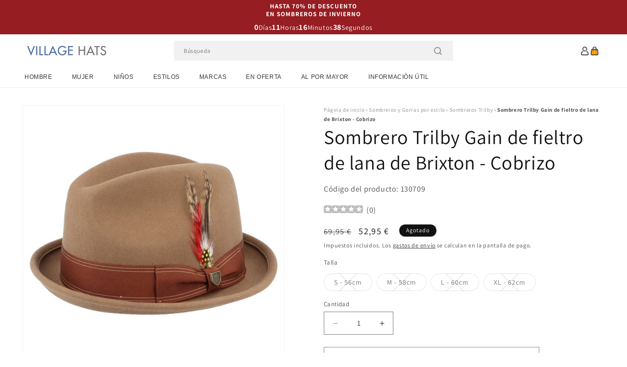

--- FILE ---
content_type: text/html; charset=utf-8
request_url: https://www.sombrerosygorras.es/products/sombrero-trilby-gain-de-fieltro-de-lana-de-brixton-cobrizo
body_size: 55738
content:
<!doctype html>
<html class="js" lang="es">
  <head>
    <meta charset="utf-8">
    <meta http-equiv="X-UA-Compatible" content="IE=edge">
    <meta name="viewport" content="width=device-width,initial-scale=1">
    <meta name="theme-color" content="">
    <link rel="canonical" href="https://www.sombrerosygorras.es/products/sombrero-trilby-gain-de-fieltro-de-lana-de-brixton-cobrizo"><link rel="icon" type="image/png" href="//www.sombrerosygorras.es/cdn/shop/files/villagehats-favicon.png?crop=center&height=32&v=1628265256&width=32"><link rel="preconnect" href="https://fonts.shopifycdn.com" crossorigin><title>
      Sombrero Trilby Gain de fieltro de lana de Brixton - Cobrizo
 &ndash; Sombreros y Gorras</title>

    
      <meta name="description" content="El Gain Wool Felt Trilby de Brixton en color corteza es un trilby de ala estrecha hecho 100 % de fieltro de lana. Una banda de grosgrain rodea la corona y se completa con un pin de Brixton y una pluma lateral. El gorro está completamente forrado con satén y la banda de algodón para el sudor viene con una correa ajustable de gancho y bucle para un ajuste perfecto. La lana utilizada para hacer este sombrero está certificada como libre de crueldad por RWS, un estándar voluntario que aborda el bienestar de las ovejas y la tierra en la que pastan.">
    

    

<meta property="og:site_name" content="Sombreros y Gorras">
<meta property="og:url" content="https://www.sombrerosygorras.es/products/sombrero-trilby-gain-de-fieltro-de-lana-de-brixton-cobrizo">
<meta property="og:title" content="Sombrero Trilby Gain de fieltro de lana de Brixton - Cobrizo">
<meta property="og:type" content="product">
<meta property="og:description" content="El Gain Wool Felt Trilby de Brixton en color corteza es un trilby de ala estrecha hecho 100 % de fieltro de lana. Una banda de grosgrain rodea la corona y se completa con un pin de Brixton y una pluma lateral. El gorro está completamente forrado con satén y la banda de algodón para el sudor viene con una correa ajustable de gancho y bucle para un ajuste perfecto. La lana utilizada para hacer este sombrero está certificada como libre de crueldad por RWS, un estándar voluntario que aborda el bienestar de las ovejas y la tierra en la que pastan."><meta property="og:image" content="http://www.sombrerosygorras.es/cdn/shop/products/130709_1a69b0f6-744c-49a8-9eba-58f2eba62b2e.jpg?v=1632792812">
  <meta property="og:image:secure_url" content="https://www.sombrerosygorras.es/cdn/shop/products/130709_1a69b0f6-744c-49a8-9eba-58f2eba62b2e.jpg?v=1632792812">
  <meta property="og:image:width" content="1000">
  <meta property="og:image:height" content="1000"><meta property="og:price:amount" content="52,95">
  <meta property="og:price:currency" content="EUR"><meta name="twitter:card" content="summary_large_image">
<meta name="twitter:title" content="Sombrero Trilby Gain de fieltro de lana de Brixton - Cobrizo">
<meta name="twitter:description" content="El Gain Wool Felt Trilby de Brixton en color corteza es un trilby de ala estrecha hecho 100 % de fieltro de lana. Una banda de grosgrain rodea la corona y se completa con un pin de Brixton y una pluma lateral. El gorro está completamente forrado con satén y la banda de algodón para el sudor viene con una correa ajustable de gancho y bucle para un ajuste perfecto. La lana utilizada para hacer este sombrero está certificada como libre de crueldad por RWS, un estándar voluntario que aborda el bienestar de las ovejas y la tierra en la que pastan.">


    <script src="//www.sombrerosygorras.es/cdn/shop/t/124/assets/constants.js?v=132983761750457495441767791592" defer="defer"></script>
    <script src="//www.sombrerosygorras.es/cdn/shop/t/124/assets/pubsub.js?v=158357773527763999511767791592" defer="defer"></script>
    <script src="//www.sombrerosygorras.es/cdn/shop/t/124/assets/global.js?v=170942271831532361451767791592" defer="defer"></script>
    <script src="//www.sombrerosygorras.es/cdn/shop/t/124/assets/details-disclosure.js?v=13653116266235556501767791592" defer="defer"></script>
    <script src="//www.sombrerosygorras.es/cdn/shop/t/124/assets/details-modal.js?v=117271651776773267631767791592" defer="defer"></script>
    <script src="//www.sombrerosygorras.es/cdn/shop/t/124/assets/search-form.js?v=66046018547321011411767791592" defer="defer"></script>
    <script src="//www.sombrerosygorras.es/cdn/shop/t/124/assets/custom.js?v=160029457547753305471767791592" defer="defer"></script><script src="//www.sombrerosygorras.es/cdn/shop/t/124/assets/animations.js?v=88693664871331136111767791592" defer="defer"></script><script>window.performance && window.performance.mark && window.performance.mark('shopify.content_for_header.start');</script><meta id="shopify-digital-wallet" name="shopify-digital-wallet" content="/57533464743/digital_wallets/dialog">
<meta name="shopify-checkout-api-token" content="c09d8bc12abf39477502dc04769814d8">
<meta id="in-context-paypal-metadata" data-shop-id="57533464743" data-venmo-supported="false" data-environment="production" data-locale="es_ES" data-paypal-v4="true" data-currency="EUR">
<link rel="alternate" type="application/json+oembed" href="https://www.sombrerosygorras.es/products/sombrero-trilby-gain-de-fieltro-de-lana-de-brixton-cobrizo.oembed">
<script async="async" src="/checkouts/internal/preloads.js?locale=es-ES"></script>
<script id="apple-pay-shop-capabilities" type="application/json">{"shopId":57533464743,"countryCode":"GB","currencyCode":"EUR","merchantCapabilities":["supports3DS"],"merchantId":"gid:\/\/shopify\/Shop\/57533464743","merchantName":"Sombreros y Gorras","requiredBillingContactFields":["postalAddress","email","phone"],"requiredShippingContactFields":["postalAddress","email","phone"],"shippingType":"shipping","supportedNetworks":["visa","maestro","masterCard","amex","discover","elo"],"total":{"type":"pending","label":"Sombreros y Gorras","amount":"1.00"},"shopifyPaymentsEnabled":true,"supportsSubscriptions":true}</script>
<script id="shopify-features" type="application/json">{"accessToken":"c09d8bc12abf39477502dc04769814d8","betas":["rich-media-storefront-analytics"],"domain":"www.sombrerosygorras.es","predictiveSearch":true,"shopId":57533464743,"locale":"es"}</script>
<script>var Shopify = Shopify || {};
Shopify.shop = "hatsandcaps-es.myshopify.com";
Shopify.locale = "es";
Shopify.currency = {"active":"EUR","rate":"1.0"};
Shopify.country = "ES";
Shopify.theme = {"name":"dawn-hc\/es - winter-sale-26","id":182502228346,"schema_name":"Dawn","schema_version":"15.0.1","theme_store_id":null,"role":"main"};
Shopify.theme.handle = "null";
Shopify.theme.style = {"id":null,"handle":null};
Shopify.cdnHost = "www.sombrerosygorras.es/cdn";
Shopify.routes = Shopify.routes || {};
Shopify.routes.root = "/";</script>
<script type="module">!function(o){(o.Shopify=o.Shopify||{}).modules=!0}(window);</script>
<script>!function(o){function n(){var o=[];function n(){o.push(Array.prototype.slice.apply(arguments))}return n.q=o,n}var t=o.Shopify=o.Shopify||{};t.loadFeatures=n(),t.autoloadFeatures=n()}(window);</script>
<script id="shop-js-analytics" type="application/json">{"pageType":"product"}</script>
<script defer="defer" async type="module" src="//www.sombrerosygorras.es/cdn/shopifycloud/shop-js/modules/v2/client.init-shop-cart-sync_BFpxDrjM.es.esm.js"></script>
<script defer="defer" async type="module" src="//www.sombrerosygorras.es/cdn/shopifycloud/shop-js/modules/v2/chunk.common_CnP21gUX.esm.js"></script>
<script defer="defer" async type="module" src="//www.sombrerosygorras.es/cdn/shopifycloud/shop-js/modules/v2/chunk.modal_D61HrJrg.esm.js"></script>
<script type="module">
  await import("//www.sombrerosygorras.es/cdn/shopifycloud/shop-js/modules/v2/client.init-shop-cart-sync_BFpxDrjM.es.esm.js");
await import("//www.sombrerosygorras.es/cdn/shopifycloud/shop-js/modules/v2/chunk.common_CnP21gUX.esm.js");
await import("//www.sombrerosygorras.es/cdn/shopifycloud/shop-js/modules/v2/chunk.modal_D61HrJrg.esm.js");

  window.Shopify.SignInWithShop?.initShopCartSync?.({"fedCMEnabled":true,"windoidEnabled":true});

</script>
<script id="__st">var __st={"a":57533464743,"offset":0,"reqid":"587b1322-21bf-4ac5-baf7-05dbb2c56419-1770118993","pageurl":"www.sombrerosygorras.es\/products\/sombrero-trilby-gain-de-fieltro-de-lana-de-brixton-cobrizo","u":"82ade40002b0","p":"product","rtyp":"product","rid":6905700352167};</script>
<script>window.ShopifyPaypalV4VisibilityTracking = true;</script>
<script id="captcha-bootstrap">!function(){'use strict';const t='contact',e='account',n='new_comment',o=[[t,t],['blogs',n],['comments',n],[t,'customer']],c=[[e,'customer_login'],[e,'guest_login'],[e,'recover_customer_password'],[e,'create_customer']],r=t=>t.map((([t,e])=>`form[action*='/${t}']:not([data-nocaptcha='true']) input[name='form_type'][value='${e}']`)).join(','),a=t=>()=>t?[...document.querySelectorAll(t)].map((t=>t.form)):[];function s(){const t=[...o],e=r(t);return a(e)}const i='password',u='form_key',d=['recaptcha-v3-token','g-recaptcha-response','h-captcha-response',i],f=()=>{try{return window.sessionStorage}catch{return}},m='__shopify_v',_=t=>t.elements[u];function p(t,e,n=!1){try{const o=window.sessionStorage,c=JSON.parse(o.getItem(e)),{data:r}=function(t){const{data:e,action:n}=t;return t[m]||n?{data:e,action:n}:{data:t,action:n}}(c);for(const[e,n]of Object.entries(r))t.elements[e]&&(t.elements[e].value=n);n&&o.removeItem(e)}catch(o){console.error('form repopulation failed',{error:o})}}const l='form_type',E='cptcha';function T(t){t.dataset[E]=!0}const w=window,h=w.document,L='Shopify',v='ce_forms',y='captcha';let A=!1;((t,e)=>{const n=(g='f06e6c50-85a8-45c8-87d0-21a2b65856fe',I='https://cdn.shopify.com/shopifycloud/storefront-forms-hcaptcha/ce_storefront_forms_captcha_hcaptcha.v1.5.2.iife.js',D={infoText:'Protegido por hCaptcha',privacyText:'Privacidad',termsText:'Términos'},(t,e,n)=>{const o=w[L][v],c=o.bindForm;if(c)return c(t,g,e,D).then(n);var r;o.q.push([[t,g,e,D],n]),r=I,A||(h.body.append(Object.assign(h.createElement('script'),{id:'captcha-provider',async:!0,src:r})),A=!0)});var g,I,D;w[L]=w[L]||{},w[L][v]=w[L][v]||{},w[L][v].q=[],w[L][y]=w[L][y]||{},w[L][y].protect=function(t,e){n(t,void 0,e),T(t)},Object.freeze(w[L][y]),function(t,e,n,w,h,L){const[v,y,A,g]=function(t,e,n){const i=e?o:[],u=t?c:[],d=[...i,...u],f=r(d),m=r(i),_=r(d.filter((([t,e])=>n.includes(e))));return[a(f),a(m),a(_),s()]}(w,h,L),I=t=>{const e=t.target;return e instanceof HTMLFormElement?e:e&&e.form},D=t=>v().includes(t);t.addEventListener('submit',(t=>{const e=I(t);if(!e)return;const n=D(e)&&!e.dataset.hcaptchaBound&&!e.dataset.recaptchaBound,o=_(e),c=g().includes(e)&&(!o||!o.value);(n||c)&&t.preventDefault(),c&&!n&&(function(t){try{if(!f())return;!function(t){const e=f();if(!e)return;const n=_(t);if(!n)return;const o=n.value;o&&e.removeItem(o)}(t);const e=Array.from(Array(32),(()=>Math.random().toString(36)[2])).join('');!function(t,e){_(t)||t.append(Object.assign(document.createElement('input'),{type:'hidden',name:u})),t.elements[u].value=e}(t,e),function(t,e){const n=f();if(!n)return;const o=[...t.querySelectorAll(`input[type='${i}']`)].map((({name:t})=>t)),c=[...d,...o],r={};for(const[a,s]of new FormData(t).entries())c.includes(a)||(r[a]=s);n.setItem(e,JSON.stringify({[m]:1,action:t.action,data:r}))}(t,e)}catch(e){console.error('failed to persist form',e)}}(e),e.submit())}));const S=(t,e)=>{t&&!t.dataset[E]&&(n(t,e.some((e=>e===t))),T(t))};for(const o of['focusin','change'])t.addEventListener(o,(t=>{const e=I(t);D(e)&&S(e,y())}));const B=e.get('form_key'),M=e.get(l),P=B&&M;t.addEventListener('DOMContentLoaded',(()=>{const t=y();if(P)for(const e of t)e.elements[l].value===M&&p(e,B);[...new Set([...A(),...v().filter((t=>'true'===t.dataset.shopifyCaptcha))])].forEach((e=>S(e,t)))}))}(h,new URLSearchParams(w.location.search),n,t,e,['guest_login'])})(!0,!0)}();</script>
<script integrity="sha256-4kQ18oKyAcykRKYeNunJcIwy7WH5gtpwJnB7kiuLZ1E=" data-source-attribution="shopify.loadfeatures" defer="defer" src="//www.sombrerosygorras.es/cdn/shopifycloud/storefront/assets/storefront/load_feature-a0a9edcb.js" crossorigin="anonymous"></script>
<script data-source-attribution="shopify.dynamic_checkout.dynamic.init">var Shopify=Shopify||{};Shopify.PaymentButton=Shopify.PaymentButton||{isStorefrontPortableWallets:!0,init:function(){window.Shopify.PaymentButton.init=function(){};var t=document.createElement("script");t.src="https://www.sombrerosygorras.es/cdn/shopifycloud/portable-wallets/latest/portable-wallets.es.js",t.type="module",document.head.appendChild(t)}};
</script>
<script data-source-attribution="shopify.dynamic_checkout.buyer_consent">
  function portableWalletsHideBuyerConsent(e){var t=document.getElementById("shopify-buyer-consent"),n=document.getElementById("shopify-subscription-policy-button");t&&n&&(t.classList.add("hidden"),t.setAttribute("aria-hidden","true"),n.removeEventListener("click",e))}function portableWalletsShowBuyerConsent(e){var t=document.getElementById("shopify-buyer-consent"),n=document.getElementById("shopify-subscription-policy-button");t&&n&&(t.classList.remove("hidden"),t.removeAttribute("aria-hidden"),n.addEventListener("click",e))}window.Shopify?.PaymentButton&&(window.Shopify.PaymentButton.hideBuyerConsent=portableWalletsHideBuyerConsent,window.Shopify.PaymentButton.showBuyerConsent=portableWalletsShowBuyerConsent);
</script>
<script>
  function portableWalletsCleanup(e){e&&e.src&&console.error("Failed to load portable wallets script "+e.src);var t=document.querySelectorAll("shopify-accelerated-checkout .shopify-payment-button__skeleton, shopify-accelerated-checkout-cart .wallet-cart-button__skeleton"),e=document.getElementById("shopify-buyer-consent");for(let e=0;e<t.length;e++)t[e].remove();e&&e.remove()}function portableWalletsNotLoadedAsModule(e){e instanceof ErrorEvent&&"string"==typeof e.message&&e.message.includes("import.meta")&&"string"==typeof e.filename&&e.filename.includes("portable-wallets")&&(window.removeEventListener("error",portableWalletsNotLoadedAsModule),window.Shopify.PaymentButton.failedToLoad=e,"loading"===document.readyState?document.addEventListener("DOMContentLoaded",window.Shopify.PaymentButton.init):window.Shopify.PaymentButton.init())}window.addEventListener("error",portableWalletsNotLoadedAsModule);
</script>

<script type="module" src="https://www.sombrerosygorras.es/cdn/shopifycloud/portable-wallets/latest/portable-wallets.es.js" onError="portableWalletsCleanup(this)" crossorigin="anonymous"></script>
<script nomodule>
  document.addEventListener("DOMContentLoaded", portableWalletsCleanup);
</script>

<script id='scb4127' type='text/javascript' async='' src='https://www.sombrerosygorras.es/cdn/shopifycloud/privacy-banner/storefront-banner.js'></script><link id="shopify-accelerated-checkout-styles" rel="stylesheet" media="screen" href="https://www.sombrerosygorras.es/cdn/shopifycloud/portable-wallets/latest/accelerated-checkout-backwards-compat.css" crossorigin="anonymous">
<style id="shopify-accelerated-checkout-cart">
        #shopify-buyer-consent {
  margin-top: 1em;
  display: inline-block;
  width: 100%;
}

#shopify-buyer-consent.hidden {
  display: none;
}

#shopify-subscription-policy-button {
  background: none;
  border: none;
  padding: 0;
  text-decoration: underline;
  font-size: inherit;
  cursor: pointer;
}

#shopify-subscription-policy-button::before {
  box-shadow: none;
}

      </style>
<link rel="stylesheet" media="screen" href="//www.sombrerosygorras.es/cdn/shop/t/124/compiled_assets/styles.css?v=8363">
<script id="sections-script" data-sections="announcement-bar-alt,header-alt" defer="defer" src="//www.sombrerosygorras.es/cdn/shop/t/124/compiled_assets/scripts.js?v=8363"></script>
<script>window.performance && window.performance.mark && window.performance.mark('shopify.content_for_header.end');</script>


    <style data-shopify>
      @font-face {
  font-family: Assistant;
  font-weight: 400;
  font-style: normal;
  font-display: swap;
  src: url("//www.sombrerosygorras.es/cdn/fonts/assistant/assistant_n4.9120912a469cad1cc292572851508ca49d12e768.woff2") format("woff2"),
       url("//www.sombrerosygorras.es/cdn/fonts/assistant/assistant_n4.6e9875ce64e0fefcd3f4446b7ec9036b3ddd2985.woff") format("woff");
}

      @font-face {
  font-family: Assistant;
  font-weight: 700;
  font-style: normal;
  font-display: swap;
  src: url("//www.sombrerosygorras.es/cdn/fonts/assistant/assistant_n7.bf44452348ec8b8efa3aa3068825305886b1c83c.woff2") format("woff2"),
       url("//www.sombrerosygorras.es/cdn/fonts/assistant/assistant_n7.0c887fee83f6b3bda822f1150b912c72da0f7b64.woff") format("woff");
}

      
      
      @font-face {
  font-family: Assistant;
  font-weight: 400;
  font-style: normal;
  font-display: swap;
  src: url("//www.sombrerosygorras.es/cdn/fonts/assistant/assistant_n4.9120912a469cad1cc292572851508ca49d12e768.woff2") format("woff2"),
       url("//www.sombrerosygorras.es/cdn/fonts/assistant/assistant_n4.6e9875ce64e0fefcd3f4446b7ec9036b3ddd2985.woff") format("woff");
}


      
        :root,
        .color-background-1 {
          --color-background: 255,255,255;
        
          --gradient-background: #ffffff;
        

        

        --color-foreground: 18,18,18;
        --color-background-contrast: 191,191,191;
        --color-shadow: 18,18,18;
        --color-button: 18,18,18;
        --color-button-text: 255,255,255;
        --color-secondary-button: 255,255,255;
        --color-secondary-button-text: 18,18,18;
        --color-link: 18,18,18;
        --color-badge-foreground: 18,18,18;
        --color-badge-background: 255,255,255;
        --color-badge-border: 18,18,18;
        --payment-terms-background-color: rgb(255 255 255);
      }
      
        
        .color-background-2 {
          --color-background: 243,243,243;
        
          --gradient-background: #f3f3f3;
        

        

        --color-foreground: 18,18,18;
        --color-background-contrast: 179,179,179;
        --color-shadow: 18,18,18;
        --color-button: 18,18,18;
        --color-button-text: 243,243,243;
        --color-secondary-button: 243,243,243;
        --color-secondary-button-text: 18,18,18;
        --color-link: 18,18,18;
        --color-badge-foreground: 18,18,18;
        --color-badge-background: 243,243,243;
        --color-badge-border: 18,18,18;
        --payment-terms-background-color: rgb(243 243 243);
      }
      
        
        .color-inverse {
          --color-background: 18,18,18;
        
          --gradient-background: #121212;
        

        

        --color-foreground: 255,255,255;
        --color-background-contrast: 146,146,146;
        --color-shadow: 18,18,18;
        --color-button: 255,255,255;
        --color-button-text: 18,18,18;
        --color-secondary-button: 18,18,18;
        --color-secondary-button-text: 255,255,255;
        --color-link: 255,255,255;
        --color-badge-foreground: 255,255,255;
        --color-badge-background: 18,18,18;
        --color-badge-border: 255,255,255;
        --payment-terms-background-color: rgb(18 18 18);
      }
      
        
        .color-accent-1 {
          --color-background: 242,242,242;
        
          --gradient-background: #f2f2f2;
        

        

        --color-foreground: 137,0,0;
        --color-background-contrast: 178,178,178;
        --color-shadow: 18,18,18;
        --color-button: 255,255,255;
        --color-button-text: 18,18,18;
        --color-secondary-button: 242,242,242;
        --color-secondary-button-text: 137,0,0;
        --color-link: 137,0,0;
        --color-badge-foreground: 137,0,0;
        --color-badge-background: 242,242,242;
        --color-badge-border: 137,0,0;
        --payment-terms-background-color: rgb(242 242 242);
      }
      
        
        .color-accent-2 {
          --color-background: 150,29,34;
        
          --gradient-background: #961d22;
        

        

        --color-foreground: 255,255,255;
        --color-background-contrast: 43,8,10;
        --color-shadow: 18,18,18;
        --color-button: 255,255,255;
        --color-button-text: 150,29,34;
        --color-secondary-button: 150,29,34;
        --color-secondary-button-text: 255,255,255;
        --color-link: 255,255,255;
        --color-badge-foreground: 255,255,255;
        --color-badge-background: 150,29,34;
        --color-badge-border: 255,255,255;
        --payment-terms-background-color: rgb(150 29 34);
      }
      

      body, .color-background-1, .color-background-2, .color-inverse, .color-accent-1, .color-accent-2 {
        color: rgba(var(--color-foreground), 0.75);
        background-color: rgb(var(--color-background));
      }

      :root {
        --font-body-family: Assistant, sans-serif;
        --font-body-style: normal;
        --font-body-weight: 400;
        --font-body-weight-bold: 700;

        --font-heading-family: Assistant, sans-serif;
        --font-heading-style: normal;
        --font-heading-weight: 400;

        --font-body-scale: 1.0;
        --font-heading-scale: 1.0;

        --media-padding: px;
        --media-border-opacity: 0.05;
        --media-border-width: 1px;
        --media-radius: 0px;
        --media-shadow-opacity: 0.0;
        --media-shadow-horizontal-offset: 0px;
        --media-shadow-vertical-offset: 4px;
        --media-shadow-blur-radius: 5px;
        --media-shadow-visible: 0;

        --page-width: 202rem;
        --page-width-margin: 0rem;

        --product-card-image-padding: 0.0rem;
        --product-card-corner-radius: 0.0rem;
        --product-card-text-alignment: left;
        --product-card-border-width: 0.0rem;
        --product-card-border-opacity: 0.1;
        --product-card-shadow-opacity: 0.0;
        --product-card-shadow-visible: 0;
        --product-card-shadow-horizontal-offset: 0.0rem;
        --product-card-shadow-vertical-offset: 0.4rem;
        --product-card-shadow-blur-radius: 0.5rem;

        --collection-card-image-padding: 0.0rem;
        --collection-card-corner-radius: 0.0rem;
        --collection-card-text-alignment: left;
        --collection-card-border-width: 0.0rem;
        --collection-card-border-opacity: 0.0;
        --collection-card-shadow-opacity: 0.1;
        --collection-card-shadow-visible: 1;
        --collection-card-shadow-horizontal-offset: 0.0rem;
        --collection-card-shadow-vertical-offset: 0.0rem;
        --collection-card-shadow-blur-radius: 0.0rem;

        --blog-card-image-padding: 0.0rem;
        --blog-card-corner-radius: 0.0rem;
        --blog-card-text-alignment: left;
        --blog-card-border-width: 0.0rem;
        --blog-card-border-opacity: 0.0;
        --blog-card-shadow-opacity: 0.1;
        --blog-card-shadow-visible: 1;
        --blog-card-shadow-horizontal-offset: 0.0rem;
        --blog-card-shadow-vertical-offset: 0.0rem;
        --blog-card-shadow-blur-radius: 0.0rem;

        --badge-corner-radius: 4.0rem;

        --popup-border-width: 1px;
        --popup-border-opacity: 0.1;
        --popup-corner-radius: 0px;
        --popup-shadow-opacity: 0.0;
        --popup-shadow-horizontal-offset: 0px;
        --popup-shadow-vertical-offset: 4px;
        --popup-shadow-blur-radius: 5px;

        --drawer-border-width: 1px;
        --drawer-border-opacity: 0.1;
        --drawer-shadow-opacity: 0.0;
        --drawer-shadow-horizontal-offset: 0px;
        --drawer-shadow-vertical-offset: 4px;
        --drawer-shadow-blur-radius: 5px;

        --spacing-sections-desktop: 0px;
        --spacing-sections-mobile: 0px;

        --grid-desktop-vertical-spacing: 8px;
        --grid-desktop-horizontal-spacing: 8px;
        --grid-mobile-vertical-spacing: 4px;
        --grid-mobile-horizontal-spacing: 4px;

        --text-boxes-border-opacity: 0.1;
        --text-boxes-border-width: 0px;
        --text-boxes-radius: 0px;
        --text-boxes-shadow-opacity: 0.0;
        --text-boxes-shadow-visible: 0;
        --text-boxes-shadow-horizontal-offset: 0px;
        --text-boxes-shadow-vertical-offset: 4px;
        --text-boxes-shadow-blur-radius: 5px;

        --buttons-radius: 0px;
        --buttons-radius-outset: 0px;
        --buttons-border-width: 1px;
        --buttons-border-opacity: 1.0;
        --buttons-shadow-opacity: 0.0;
        --buttons-shadow-visible: 0;
        --buttons-shadow-horizontal-offset: 0px;
        --buttons-shadow-vertical-offset: 4px;
        --buttons-shadow-blur-radius: 5px;
        --buttons-border-offset: 0px;

        --inputs-radius: 0px;
        --inputs-border-width: 1px;
        --inputs-border-opacity: 0.55;
        --inputs-shadow-opacity: 0.0;
        --inputs-shadow-horizontal-offset: 0px;
        --inputs-margin-offset: 0px;
        --inputs-shadow-vertical-offset: 4px;
        --inputs-shadow-blur-radius: 5px;
        --inputs-radius-outset: 0px;

        --variant-pills-radius: 40px;
        --variant-pills-border-width: 1px;
        --variant-pills-border-opacity: 0.55;
        --variant-pills-shadow-opacity: 0.0;
        --variant-pills-shadow-horizontal-offset: 0px;
        --variant-pills-shadow-vertical-offset: 4px;
        --variant-pills-shadow-blur-radius: 5px;

        --color-sale-text: 250, 69, 69;
      }

      *,
      *::before,
      *::after {
        box-sizing: inherit;
      }

      html {
        box-sizing: border-box;
        font-size: calc(var(--font-body-scale) * 62.5%);
        height: 100%;
      }

      body {
        display: grid;
        grid-template-rows: auto auto 1fr auto;
        grid-template-columns: 100%;
        min-height: 100%;
        margin: 0;
        font-size: 1.5rem;
        letter-spacing: 0.06rem;
        line-height: calc(1 + 0.8 / var(--font-body-scale));
        font-family: var(--font-body-family);
        font-style: var(--font-body-style);
        font-weight: var(--font-body-weight);
      }

      @media screen and (min-width: 750px) {
        body {
          font-size: 1.6rem;
        }
      }
    </style>

    <link href="//www.sombrerosygorras.es/cdn/shop/t/124/assets/base.css?v=9935978080642652711767791592" rel="stylesheet" type="text/css" media="all" />
    <link href="//www.sombrerosygorras.es/cdn/shop/t/124/assets/custom.css?v=95326523406766334361767791592" rel="stylesheet" type="text/css" media="all" />
    <link rel="stylesheet" href="//www.sombrerosygorras.es/cdn/shop/t/124/assets/component-cart-items.css?v=77791345132441239161767791592" media="print" onload="this.media='all'"><link href="//www.sombrerosygorras.es/cdn/shop/t/124/assets/component-cart-drawer.css?v=58451691926116899181767791592" rel="stylesheet" type="text/css" media="all" />
      <link href="//www.sombrerosygorras.es/cdn/shop/t/124/assets/component-cart.css?v=165982380921400067651767791592" rel="stylesheet" type="text/css" media="all" />
      <link href="//www.sombrerosygorras.es/cdn/shop/t/124/assets/component-totals.css?v=15906652033866631521767791592" rel="stylesheet" type="text/css" media="all" />
      <link href="//www.sombrerosygorras.es/cdn/shop/t/124/assets/component-price.css?v=70172745017360139101767791592" rel="stylesheet" type="text/css" media="all" />
      <link href="//www.sombrerosygorras.es/cdn/shop/t/124/assets/component-discounts.css?v=152760482443307489271767791592" rel="stylesheet" type="text/css" media="all" />

      <link rel="preload" as="font" href="//www.sombrerosygorras.es/cdn/fonts/assistant/assistant_n4.9120912a469cad1cc292572851508ca49d12e768.woff2" type="font/woff2" crossorigin>
      

      <link rel="preload" as="font" href="//www.sombrerosygorras.es/cdn/fonts/assistant/assistant_n4.9120912a469cad1cc292572851508ca49d12e768.woff2" type="font/woff2" crossorigin>
      
<link href="//www.sombrerosygorras.es/cdn/shop/t/124/assets/component-localization-form.css?v=120620094879297847921767791592" rel="stylesheet" type="text/css" media="all" />
      <script src="//www.sombrerosygorras.es/cdn/shop/t/124/assets/localization-form.js?v=144176611646395275351767791592" defer="defer"></script><link
        rel="stylesheet"
        href="//www.sombrerosygorras.es/cdn/shop/t/124/assets/component-predictive-search.css?v=118923337488134913561767791592"
        media="print"
        onload="this.media='all'"
      ><script>
      if (Shopify.designMode) {
        document.documentElement.classList.add('shopify-design-mode');
      }
    </script><style>#shopify-pc__banner__btn-decline, #shopify-pc__prefs__header-decline { display: none; }</style><script src="https://cdn.shopify.com/extensions/019b0289-a7b2-75c4-bc89-75da59821462/avada-app-75/assets/air-reviews-block.js" type="text/javascript" defer="defer"></script>
<script src="https://cdn.shopify.com/extensions/6646ada4-f051-4e84-a3fc-5a62d4e4013b/forms-2302/assets/shopify-forms-loader.js" type="text/javascript" defer="defer"></script>
<script src="https://cdn.shopify.com/extensions/019b0289-a7b2-75c4-bc89-75da59821462/avada-app-75/assets/air-reviews-summary.js" type="text/javascript" defer="defer"></script>
<script src="https://cdn.shopify.com/extensions/019b0289-a7b2-75c4-bc89-75da59821462/avada-app-75/assets/air-reviews.js" type="text/javascript" defer="defer"></script>
<link href="https://monorail-edge.shopifysvc.com" rel="dns-prefetch">
<script>(function(){if ("sendBeacon" in navigator && "performance" in window) {try {var session_token_from_headers = performance.getEntriesByType('navigation')[0].serverTiming.find(x => x.name == '_s').description;} catch {var session_token_from_headers = undefined;}var session_cookie_matches = document.cookie.match(/_shopify_s=([^;]*)/);var session_token_from_cookie = session_cookie_matches && session_cookie_matches.length === 2 ? session_cookie_matches[1] : "";var session_token = session_token_from_headers || session_token_from_cookie || "";function handle_abandonment_event(e) {var entries = performance.getEntries().filter(function(entry) {return /monorail-edge.shopifysvc.com/.test(entry.name);});if (!window.abandonment_tracked && entries.length === 0) {window.abandonment_tracked = true;var currentMs = Date.now();var navigation_start = performance.timing.navigationStart;var payload = {shop_id: 57533464743,url: window.location.href,navigation_start,duration: currentMs - navigation_start,session_token,page_type: "product"};window.navigator.sendBeacon("https://monorail-edge.shopifysvc.com/v1/produce", JSON.stringify({schema_id: "online_store_buyer_site_abandonment/1.1",payload: payload,metadata: {event_created_at_ms: currentMs,event_sent_at_ms: currentMs}}));}}window.addEventListener('pagehide', handle_abandonment_event);}}());</script>
<script id="web-pixels-manager-setup">(function e(e,d,r,n,o){if(void 0===o&&(o={}),!Boolean(null===(a=null===(i=window.Shopify)||void 0===i?void 0:i.analytics)||void 0===a?void 0:a.replayQueue)){var i,a;window.Shopify=window.Shopify||{};var t=window.Shopify;t.analytics=t.analytics||{};var s=t.analytics;s.replayQueue=[],s.publish=function(e,d,r){return s.replayQueue.push([e,d,r]),!0};try{self.performance.mark("wpm:start")}catch(e){}var l=function(){var e={modern:/Edge?\/(1{2}[4-9]|1[2-9]\d|[2-9]\d{2}|\d{4,})\.\d+(\.\d+|)|Firefox\/(1{2}[4-9]|1[2-9]\d|[2-9]\d{2}|\d{4,})\.\d+(\.\d+|)|Chrom(ium|e)\/(9{2}|\d{3,})\.\d+(\.\d+|)|(Maci|X1{2}).+ Version\/(15\.\d+|(1[6-9]|[2-9]\d|\d{3,})\.\d+)([,.]\d+|)( \(\w+\)|)( Mobile\/\w+|) Safari\/|Chrome.+OPR\/(9{2}|\d{3,})\.\d+\.\d+|(CPU[ +]OS|iPhone[ +]OS|CPU[ +]iPhone|CPU IPhone OS|CPU iPad OS)[ +]+(15[._]\d+|(1[6-9]|[2-9]\d|\d{3,})[._]\d+)([._]\d+|)|Android:?[ /-](13[3-9]|1[4-9]\d|[2-9]\d{2}|\d{4,})(\.\d+|)(\.\d+|)|Android.+Firefox\/(13[5-9]|1[4-9]\d|[2-9]\d{2}|\d{4,})\.\d+(\.\d+|)|Android.+Chrom(ium|e)\/(13[3-9]|1[4-9]\d|[2-9]\d{2}|\d{4,})\.\d+(\.\d+|)|SamsungBrowser\/([2-9]\d|\d{3,})\.\d+/,legacy:/Edge?\/(1[6-9]|[2-9]\d|\d{3,})\.\d+(\.\d+|)|Firefox\/(5[4-9]|[6-9]\d|\d{3,})\.\d+(\.\d+|)|Chrom(ium|e)\/(5[1-9]|[6-9]\d|\d{3,})\.\d+(\.\d+|)([\d.]+$|.*Safari\/(?![\d.]+ Edge\/[\d.]+$))|(Maci|X1{2}).+ Version\/(10\.\d+|(1[1-9]|[2-9]\d|\d{3,})\.\d+)([,.]\d+|)( \(\w+\)|)( Mobile\/\w+|) Safari\/|Chrome.+OPR\/(3[89]|[4-9]\d|\d{3,})\.\d+\.\d+|(CPU[ +]OS|iPhone[ +]OS|CPU[ +]iPhone|CPU IPhone OS|CPU iPad OS)[ +]+(10[._]\d+|(1[1-9]|[2-9]\d|\d{3,})[._]\d+)([._]\d+|)|Android:?[ /-](13[3-9]|1[4-9]\d|[2-9]\d{2}|\d{4,})(\.\d+|)(\.\d+|)|Mobile Safari.+OPR\/([89]\d|\d{3,})\.\d+\.\d+|Android.+Firefox\/(13[5-9]|1[4-9]\d|[2-9]\d{2}|\d{4,})\.\d+(\.\d+|)|Android.+Chrom(ium|e)\/(13[3-9]|1[4-9]\d|[2-9]\d{2}|\d{4,})\.\d+(\.\d+|)|Android.+(UC? ?Browser|UCWEB|U3)[ /]?(15\.([5-9]|\d{2,})|(1[6-9]|[2-9]\d|\d{3,})\.\d+)\.\d+|SamsungBrowser\/(5\.\d+|([6-9]|\d{2,})\.\d+)|Android.+MQ{2}Browser\/(14(\.(9|\d{2,})|)|(1[5-9]|[2-9]\d|\d{3,})(\.\d+|))(\.\d+|)|K[Aa][Ii]OS\/(3\.\d+|([4-9]|\d{2,})\.\d+)(\.\d+|)/},d=e.modern,r=e.legacy,n=navigator.userAgent;return n.match(d)?"modern":n.match(r)?"legacy":"unknown"}(),u="modern"===l?"modern":"legacy",c=(null!=n?n:{modern:"",legacy:""})[u],f=function(e){return[e.baseUrl,"/wpm","/b",e.hashVersion,"modern"===e.buildTarget?"m":"l",".js"].join("")}({baseUrl:d,hashVersion:r,buildTarget:u}),m=function(e){var d=e.version,r=e.bundleTarget,n=e.surface,o=e.pageUrl,i=e.monorailEndpoint;return{emit:function(e){var a=e.status,t=e.errorMsg,s=(new Date).getTime(),l=JSON.stringify({metadata:{event_sent_at_ms:s},events:[{schema_id:"web_pixels_manager_load/3.1",payload:{version:d,bundle_target:r,page_url:o,status:a,surface:n,error_msg:t},metadata:{event_created_at_ms:s}}]});if(!i)return console&&console.warn&&console.warn("[Web Pixels Manager] No Monorail endpoint provided, skipping logging."),!1;try{return self.navigator.sendBeacon.bind(self.navigator)(i,l)}catch(e){}var u=new XMLHttpRequest;try{return u.open("POST",i,!0),u.setRequestHeader("Content-Type","text/plain"),u.send(l),!0}catch(e){return console&&console.warn&&console.warn("[Web Pixels Manager] Got an unhandled error while logging to Monorail."),!1}}}}({version:r,bundleTarget:l,surface:e.surface,pageUrl:self.location.href,monorailEndpoint:e.monorailEndpoint});try{o.browserTarget=l,function(e){var d=e.src,r=e.async,n=void 0===r||r,o=e.onload,i=e.onerror,a=e.sri,t=e.scriptDataAttributes,s=void 0===t?{}:t,l=document.createElement("script"),u=document.querySelector("head"),c=document.querySelector("body");if(l.async=n,l.src=d,a&&(l.integrity=a,l.crossOrigin="anonymous"),s)for(var f in s)if(Object.prototype.hasOwnProperty.call(s,f))try{l.dataset[f]=s[f]}catch(e){}if(o&&l.addEventListener("load",o),i&&l.addEventListener("error",i),u)u.appendChild(l);else{if(!c)throw new Error("Did not find a head or body element to append the script");c.appendChild(l)}}({src:f,async:!0,onload:function(){if(!function(){var e,d;return Boolean(null===(d=null===(e=window.Shopify)||void 0===e?void 0:e.analytics)||void 0===d?void 0:d.initialized)}()){var d=window.webPixelsManager.init(e)||void 0;if(d){var r=window.Shopify.analytics;r.replayQueue.forEach((function(e){var r=e[0],n=e[1],o=e[2];d.publishCustomEvent(r,n,o)})),r.replayQueue=[],r.publish=d.publishCustomEvent,r.visitor=d.visitor,r.initialized=!0}}},onerror:function(){return m.emit({status:"failed",errorMsg:"".concat(f," has failed to load")})},sri:function(e){var d=/^sha384-[A-Za-z0-9+/=]+$/;return"string"==typeof e&&d.test(e)}(c)?c:"",scriptDataAttributes:o}),m.emit({status:"loading"})}catch(e){m.emit({status:"failed",errorMsg:(null==e?void 0:e.message)||"Unknown error"})}}})({shopId: 57533464743,storefrontBaseUrl: "https://www.sombrerosygorras.es",extensionsBaseUrl: "https://extensions.shopifycdn.com/cdn/shopifycloud/web-pixels-manager",monorailEndpoint: "https://monorail-edge.shopifysvc.com/unstable/produce_batch",surface: "storefront-renderer",enabledBetaFlags: ["2dca8a86"],webPixelsConfigList: [{"id":"621609127","configuration":"{\"config\":\"{\\\"pixel_id\\\":\\\"G-601K50T97T\\\",\\\"gtag_events\\\":[{\\\"type\\\":\\\"purchase\\\",\\\"action_label\\\":\\\"G-601K50T97T\\\"},{\\\"type\\\":\\\"page_view\\\",\\\"action_label\\\":\\\"G-601K50T97T\\\"},{\\\"type\\\":\\\"view_item\\\",\\\"action_label\\\":\\\"G-601K50T97T\\\"},{\\\"type\\\":\\\"search\\\",\\\"action_label\\\":\\\"G-601K50T97T\\\"},{\\\"type\\\":\\\"add_to_cart\\\",\\\"action_label\\\":\\\"G-601K50T97T\\\"},{\\\"type\\\":\\\"begin_checkout\\\",\\\"action_label\\\":\\\"G-601K50T97T\\\"},{\\\"type\\\":\\\"add_payment_info\\\",\\\"action_label\\\":\\\"G-601K50T97T\\\"}],\\\"enable_monitoring_mode\\\":false}\"}","eventPayloadVersion":"v1","runtimeContext":"OPEN","scriptVersion":"b2a88bafab3e21179ed38636efcd8a93","type":"APP","apiClientId":1780363,"privacyPurposes":[],"dataSharingAdjustments":{"protectedCustomerApprovalScopes":["read_customer_address","read_customer_email","read_customer_name","read_customer_personal_data","read_customer_phone"]}},{"id":"30900391","eventPayloadVersion":"1","runtimeContext":"LAX","scriptVersion":"4","type":"CUSTOM","privacyPurposes":[],"name":"google-tag-and-gtm"},{"id":"38928551","eventPayloadVersion":"1","runtimeContext":"LAX","scriptVersion":"1","type":"CUSTOM","privacyPurposes":[],"name":"ms-ads"},{"id":"shopify-app-pixel","configuration":"{}","eventPayloadVersion":"v1","runtimeContext":"STRICT","scriptVersion":"0450","apiClientId":"shopify-pixel","type":"APP","privacyPurposes":["ANALYTICS","MARKETING"]},{"id":"shopify-custom-pixel","eventPayloadVersion":"v1","runtimeContext":"LAX","scriptVersion":"0450","apiClientId":"shopify-pixel","type":"CUSTOM","privacyPurposes":["ANALYTICS","MARKETING"]}],isMerchantRequest: false,initData: {"shop":{"name":"Sombreros y Gorras","paymentSettings":{"currencyCode":"EUR"},"myshopifyDomain":"hatsandcaps-es.myshopify.com","countryCode":"GB","storefrontUrl":"https:\/\/www.sombrerosygorras.es"},"customer":null,"cart":null,"checkout":null,"productVariants":[{"price":{"amount":52.95,"currencyCode":"EUR"},"product":{"title":"Sombrero Trilby Gain de fieltro de lana de Brixton - Cobrizo","vendor":"Brixton","id":"6905700352167","untranslatedTitle":"Sombrero Trilby Gain de fieltro de lana de Brixton - Cobrizo","url":"\/products\/sombrero-trilby-gain-de-fieltro-de-lana-de-brixton-cobrizo","type":"Hats"},"id":"40666139164839","image":{"src":"\/\/www.sombrerosygorras.es\/cdn\/shop\/products\/130709_1a69b0f6-744c-49a8-9eba-58f2eba62b2e.jpg?v=1632792812"},"sku":"130709COPRS56","title":"S - 56cm","untranslatedTitle":"S - 56cm"},{"price":{"amount":52.95,"currencyCode":"EUR"},"product":{"title":"Sombrero Trilby Gain de fieltro de lana de Brixton - Cobrizo","vendor":"Brixton","id":"6905700352167","untranslatedTitle":"Sombrero Trilby Gain de fieltro de lana de Brixton - Cobrizo","url":"\/products\/sombrero-trilby-gain-de-fieltro-de-lana-de-brixton-cobrizo","type":"Hats"},"id":"40666139197607","image":{"src":"\/\/www.sombrerosygorras.es\/cdn\/shop\/products\/130709_1a69b0f6-744c-49a8-9eba-58f2eba62b2e.jpg?v=1632792812"},"sku":"130709COPRM58","title":"M - 58cm","untranslatedTitle":"M - 58cm"},{"price":{"amount":52.95,"currencyCode":"EUR"},"product":{"title":"Sombrero Trilby Gain de fieltro de lana de Brixton - Cobrizo","vendor":"Brixton","id":"6905700352167","untranslatedTitle":"Sombrero Trilby Gain de fieltro de lana de Brixton - Cobrizo","url":"\/products\/sombrero-trilby-gain-de-fieltro-de-lana-de-brixton-cobrizo","type":"Hats"},"id":"40666139230375","image":{"src":"\/\/www.sombrerosygorras.es\/cdn\/shop\/products\/130709_1a69b0f6-744c-49a8-9eba-58f2eba62b2e.jpg?v=1632792812"},"sku":"130709COPRL60","title":"L - 60cm","untranslatedTitle":"L - 60cm"},{"price":{"amount":52.95,"currencyCode":"EUR"},"product":{"title":"Sombrero Trilby Gain de fieltro de lana de Brixton - Cobrizo","vendor":"Brixton","id":"6905700352167","untranslatedTitle":"Sombrero Trilby Gain de fieltro de lana de Brixton - Cobrizo","url":"\/products\/sombrero-trilby-gain-de-fieltro-de-lana-de-brixton-cobrizo","type":"Hats"},"id":"40666139263143","image":{"src":"\/\/www.sombrerosygorras.es\/cdn\/shop\/products\/130709_1a69b0f6-744c-49a8-9eba-58f2eba62b2e.jpg?v=1632792812"},"sku":"130709COPRXL62","title":"XL - 62cm","untranslatedTitle":"XL - 62cm"}],"purchasingCompany":null},},"https://www.sombrerosygorras.es/cdn","3918e4e0wbf3ac3cepc5707306mb02b36c6",{"modern":"","legacy":""},{"shopId":"57533464743","storefrontBaseUrl":"https:\/\/www.sombrerosygorras.es","extensionBaseUrl":"https:\/\/extensions.shopifycdn.com\/cdn\/shopifycloud\/web-pixels-manager","surface":"storefront-renderer","enabledBetaFlags":"[\"2dca8a86\"]","isMerchantRequest":"false","hashVersion":"3918e4e0wbf3ac3cepc5707306mb02b36c6","publish":"custom","events":"[[\"page_viewed\",{}],[\"product_viewed\",{\"productVariant\":{\"price\":{\"amount\":52.95,\"currencyCode\":\"EUR\"},\"product\":{\"title\":\"Sombrero Trilby Gain de fieltro de lana de Brixton - Cobrizo\",\"vendor\":\"Brixton\",\"id\":\"6905700352167\",\"untranslatedTitle\":\"Sombrero Trilby Gain de fieltro de lana de Brixton - Cobrizo\",\"url\":\"\/products\/sombrero-trilby-gain-de-fieltro-de-lana-de-brixton-cobrizo\",\"type\":\"Hats\"},\"id\":\"40666139164839\",\"image\":{\"src\":\"\/\/www.sombrerosygorras.es\/cdn\/shop\/products\/130709_1a69b0f6-744c-49a8-9eba-58f2eba62b2e.jpg?v=1632792812\"},\"sku\":\"130709COPRS56\",\"title\":\"S - 56cm\",\"untranslatedTitle\":\"S - 56cm\"}}]]"});</script><script>
  window.ShopifyAnalytics = window.ShopifyAnalytics || {};
  window.ShopifyAnalytics.meta = window.ShopifyAnalytics.meta || {};
  window.ShopifyAnalytics.meta.currency = 'EUR';
  var meta = {"product":{"id":6905700352167,"gid":"gid:\/\/shopify\/Product\/6905700352167","vendor":"Brixton","type":"Hats","handle":"sombrero-trilby-gain-de-fieltro-de-lana-de-brixton-cobrizo","variants":[{"id":40666139164839,"price":5295,"name":"Sombrero Trilby Gain de fieltro de lana de Brixton - Cobrizo - S - 56cm","public_title":"S - 56cm","sku":"130709COPRS56"},{"id":40666139197607,"price":5295,"name":"Sombrero Trilby Gain de fieltro de lana de Brixton - Cobrizo - M - 58cm","public_title":"M - 58cm","sku":"130709COPRM58"},{"id":40666139230375,"price":5295,"name":"Sombrero Trilby Gain de fieltro de lana de Brixton - Cobrizo - L - 60cm","public_title":"L - 60cm","sku":"130709COPRL60"},{"id":40666139263143,"price":5295,"name":"Sombrero Trilby Gain de fieltro de lana de Brixton - Cobrizo - XL - 62cm","public_title":"XL - 62cm","sku":"130709COPRXL62"}],"remote":false},"page":{"pageType":"product","resourceType":"product","resourceId":6905700352167,"requestId":"587b1322-21bf-4ac5-baf7-05dbb2c56419-1770118993"}};
  for (var attr in meta) {
    window.ShopifyAnalytics.meta[attr] = meta[attr];
  }
</script>
<script class="analytics">
  (function () {
    var customDocumentWrite = function(content) {
      var jquery = null;

      if (window.jQuery) {
        jquery = window.jQuery;
      } else if (window.Checkout && window.Checkout.$) {
        jquery = window.Checkout.$;
      }

      if (jquery) {
        jquery('body').append(content);
      }
    };

    var hasLoggedConversion = function(token) {
      if (token) {
        return document.cookie.indexOf('loggedConversion=' + token) !== -1;
      }
      return false;
    }

    var setCookieIfConversion = function(token) {
      if (token) {
        var twoMonthsFromNow = new Date(Date.now());
        twoMonthsFromNow.setMonth(twoMonthsFromNow.getMonth() + 2);

        document.cookie = 'loggedConversion=' + token + '; expires=' + twoMonthsFromNow;
      }
    }

    var trekkie = window.ShopifyAnalytics.lib = window.trekkie = window.trekkie || [];
    if (trekkie.integrations) {
      return;
    }
    trekkie.methods = [
      'identify',
      'page',
      'ready',
      'track',
      'trackForm',
      'trackLink'
    ];
    trekkie.factory = function(method) {
      return function() {
        var args = Array.prototype.slice.call(arguments);
        args.unshift(method);
        trekkie.push(args);
        return trekkie;
      };
    };
    for (var i = 0; i < trekkie.methods.length; i++) {
      var key = trekkie.methods[i];
      trekkie[key] = trekkie.factory(key);
    }
    trekkie.load = function(config) {
      trekkie.config = config || {};
      trekkie.config.initialDocumentCookie = document.cookie;
      var first = document.getElementsByTagName('script')[0];
      var script = document.createElement('script');
      script.type = 'text/javascript';
      script.onerror = function(e) {
        var scriptFallback = document.createElement('script');
        scriptFallback.type = 'text/javascript';
        scriptFallback.onerror = function(error) {
                var Monorail = {
      produce: function produce(monorailDomain, schemaId, payload) {
        var currentMs = new Date().getTime();
        var event = {
          schema_id: schemaId,
          payload: payload,
          metadata: {
            event_created_at_ms: currentMs,
            event_sent_at_ms: currentMs
          }
        };
        return Monorail.sendRequest("https://" + monorailDomain + "/v1/produce", JSON.stringify(event));
      },
      sendRequest: function sendRequest(endpointUrl, payload) {
        // Try the sendBeacon API
        if (window && window.navigator && typeof window.navigator.sendBeacon === 'function' && typeof window.Blob === 'function' && !Monorail.isIos12()) {
          var blobData = new window.Blob([payload], {
            type: 'text/plain'
          });

          if (window.navigator.sendBeacon(endpointUrl, blobData)) {
            return true;
          } // sendBeacon was not successful

        } // XHR beacon

        var xhr = new XMLHttpRequest();

        try {
          xhr.open('POST', endpointUrl);
          xhr.setRequestHeader('Content-Type', 'text/plain');
          xhr.send(payload);
        } catch (e) {
          console.log(e);
        }

        return false;
      },
      isIos12: function isIos12() {
        return window.navigator.userAgent.lastIndexOf('iPhone; CPU iPhone OS 12_') !== -1 || window.navigator.userAgent.lastIndexOf('iPad; CPU OS 12_') !== -1;
      }
    };
    Monorail.produce('monorail-edge.shopifysvc.com',
      'trekkie_storefront_load_errors/1.1',
      {shop_id: 57533464743,
      theme_id: 182502228346,
      app_name: "storefront",
      context_url: window.location.href,
      source_url: "//www.sombrerosygorras.es/cdn/s/trekkie.storefront.79098466c851f41c92951ae7d219bd75d823e9dd.min.js"});

        };
        scriptFallback.async = true;
        scriptFallback.src = '//www.sombrerosygorras.es/cdn/s/trekkie.storefront.79098466c851f41c92951ae7d219bd75d823e9dd.min.js';
        first.parentNode.insertBefore(scriptFallback, first);
      };
      script.async = true;
      script.src = '//www.sombrerosygorras.es/cdn/s/trekkie.storefront.79098466c851f41c92951ae7d219bd75d823e9dd.min.js';
      first.parentNode.insertBefore(script, first);
    };
    trekkie.load(
      {"Trekkie":{"appName":"storefront","development":false,"defaultAttributes":{"shopId":57533464743,"isMerchantRequest":null,"themeId":182502228346,"themeCityHash":"5977916269558327142","contentLanguage":"es","currency":"EUR"},"isServerSideCookieWritingEnabled":true,"monorailRegion":"shop_domain","enabledBetaFlags":["65f19447","b5387b81"]},"Session Attribution":{},"S2S":{"facebookCapiEnabled":false,"source":"trekkie-storefront-renderer","apiClientId":580111}}
    );

    var loaded = false;
    trekkie.ready(function() {
      if (loaded) return;
      loaded = true;

      window.ShopifyAnalytics.lib = window.trekkie;

      var originalDocumentWrite = document.write;
      document.write = customDocumentWrite;
      try { window.ShopifyAnalytics.merchantGoogleAnalytics.call(this); } catch(error) {};
      document.write = originalDocumentWrite;

      window.ShopifyAnalytics.lib.page(null,{"pageType":"product","resourceType":"product","resourceId":6905700352167,"requestId":"587b1322-21bf-4ac5-baf7-05dbb2c56419-1770118993","shopifyEmitted":true});

      var match = window.location.pathname.match(/checkouts\/(.+)\/(thank_you|post_purchase)/)
      var token = match? match[1]: undefined;
      if (!hasLoggedConversion(token)) {
        setCookieIfConversion(token);
        window.ShopifyAnalytics.lib.track("Viewed Product",{"currency":"EUR","variantId":40666139164839,"productId":6905700352167,"productGid":"gid:\/\/shopify\/Product\/6905700352167","name":"Sombrero Trilby Gain de fieltro de lana de Brixton - Cobrizo - S - 56cm","price":"52.95","sku":"130709COPRS56","brand":"Brixton","variant":"S - 56cm","category":"Hats","nonInteraction":true,"remote":false},undefined,undefined,{"shopifyEmitted":true});
      window.ShopifyAnalytics.lib.track("monorail:\/\/trekkie_storefront_viewed_product\/1.1",{"currency":"EUR","variantId":40666139164839,"productId":6905700352167,"productGid":"gid:\/\/shopify\/Product\/6905700352167","name":"Sombrero Trilby Gain de fieltro de lana de Brixton - Cobrizo - S - 56cm","price":"52.95","sku":"130709COPRS56","brand":"Brixton","variant":"S - 56cm","category":"Hats","nonInteraction":true,"remote":false,"referer":"https:\/\/www.sombrerosygorras.es\/products\/sombrero-trilby-gain-de-fieltro-de-lana-de-brixton-cobrizo"});
      }
    });


        var eventsListenerScript = document.createElement('script');
        eventsListenerScript.async = true;
        eventsListenerScript.src = "//www.sombrerosygorras.es/cdn/shopifycloud/storefront/assets/shop_events_listener-3da45d37.js";
        document.getElementsByTagName('head')[0].appendChild(eventsListenerScript);

})();</script>
  <script>
  if (!window.ga || (window.ga && typeof window.ga !== 'function')) {
    window.ga = function ga() {
      (window.ga.q = window.ga.q || []).push(arguments);
      if (window.Shopify && window.Shopify.analytics && typeof window.Shopify.analytics.publish === 'function') {
        window.Shopify.analytics.publish("ga_stub_called", {}, {sendTo: "google_osp_migration"});
      }
      console.error("Shopify's Google Analytics stub called with:", Array.from(arguments), "\nSee https://help.shopify.com/manual/promoting-marketing/pixels/pixel-migration#google for more information.");
    };
    if (window.Shopify && window.Shopify.analytics && typeof window.Shopify.analytics.publish === 'function') {
      window.Shopify.analytics.publish("ga_stub_initialized", {}, {sendTo: "google_osp_migration"});
    }
  }
</script>
<script
  defer
  src="https://www.sombrerosygorras.es/cdn/shopifycloud/perf-kit/shopify-perf-kit-3.1.0.min.js"
  data-application="storefront-renderer"
  data-shop-id="57533464743"
  data-render-region="gcp-us-east1"
  data-page-type="product"
  data-theme-instance-id="182502228346"
  data-theme-name="Dawn"
  data-theme-version="15.0.1"
  data-monorail-region="shop_domain"
  data-resource-timing-sampling-rate="10"
  data-shs="true"
  data-shs-beacon="true"
  data-shs-export-with-fetch="true"
  data-shs-logs-sample-rate="1"
  data-shs-beacon-endpoint="https://www.sombrerosygorras.es/api/collect"
></script>
</head>

  <body class="gradient animate--hover-default">
    <a class="skip-to-content-link button visually-hidden" href="#MainContent">
      Ir directamente al contenido
    </a>

<link href="//www.sombrerosygorras.es/cdn/shop/t/124/assets/quantity-popover.css?v=78745769908715669131767791592" rel="stylesheet" type="text/css" media="all" />
<link href="//www.sombrerosygorras.es/cdn/shop/t/124/assets/component-card.css?v=163376837188454313731767791592" rel="stylesheet" type="text/css" media="all" />

<script src="//www.sombrerosygorras.es/cdn/shop/t/124/assets/cart.js?v=53973376719736494311767791592" defer="defer"></script>
<script src="//www.sombrerosygorras.es/cdn/shop/t/124/assets/quantity-popover.js?v=987015268078116491767791592" defer="defer"></script>

<style>
  .drawer {
    visibility: hidden;
  }
  .goal-box {
    display: flex;
    flex-direction: column;
    align-items: center;
    text-align: center;
    margin: 0 0 9px;
    font-size: 0.7em;
    color: #333;
    background: #f1f1f1;
    padding: 7px;
  }
  .goal-box > p {
    margin: 0;
  }
</style>

<cart-drawer class="drawer is-empty">
  <div id="CartDrawer" class="cart-drawer">
    <div id="CartDrawer-Overlay" class="cart-drawer__overlay"></div>
    <div
      class="drawer__inner gradient color-background-1"
      role="dialog"
      aria-modal="true"
      aria-label="Tu carrito"
      tabindex="-1"
    ><div class="drawer__inner-empty">
          <div class="cart-drawer__warnings center">
            <div class="cart-drawer__empty-content">
              <h2 class="cart__empty-text">Tu carrito esta vacío</h2>
              <button
                class="drawer__close"
                type="button"
                onclick="this.closest('cart-drawer').close()"
                aria-label="Cerrar"
              >
                <svg width="16" height="16" viewBox="0 0 16 16" fill="none" xmlns="http://www.w3.org/2000/svg" aria-hidden="true" focusable="false" role="presentation" class="icon icon-close" fill="none" viewBox="0 0 18 17">
  <path d="M15.0677 15.0672C14.6774 15.4603 14.0418 15.4613 13.6504 15.0692L8.70763 10.1187C8.31698 9.72748 7.68296 9.72748 7.29231 10.1187L2.34708 15.0718C1.95664 15.4628 1.32071 15.4607 0.929971 15.07C0.539229 14.6792 0.537141 14.0433 0.928189 13.6529L5.8812 8.70763C6.27246 8.31698 6.27246 7.68296 5.8812 7.29231L0.928189 2.34708C0.537141 1.95664 0.53923 1.32071 0.929971 0.929971C1.32071 0.53923 1.95664 0.537141 2.34708 0.928189L7.29286 5.88175C7.6833 6.2728 8.31689 6.27305 8.70763 5.88231L13.655 0.934972C14.0443 0.545611 14.6756 0.54561 15.065 0.934971C15.4543 1.32433 15.4543 1.95561 15.065 2.34497L10.1171 7.29286C9.72655 7.68339 9.72655 8.31655 10.1171 8.70708L15.0654 13.6554C15.4549 14.0449 15.4559 14.6763 15.0677 15.0672Z" fill="black"/>
  </svg>
              </button>
              <a href="/collections/all" class="button">
                Seguir comprando
              </a><p class="cart__login-title h3">¿Tienes una cuenta?</p>
                <p class="cart__login-paragraph">
                  <a href="/account/login" class="link underlined-link">Inicia sesión</a> para finalizar tus compras con mayor rapidez.
                </p></div>
          </div></div><div class="drawer__header">
        <h2 class="drawer__heading">Tu carrito</h2>
        <button
          class="drawer__close"
          type="button"
          onclick="this.closest('cart-drawer').close()"
          aria-label="Cerrar"
        >
          <svg width="16" height="16" viewBox="0 0 16 16" fill="none" xmlns="http://www.w3.org/2000/svg" aria-hidden="true" focusable="false" role="presentation" class="icon icon-close" fill="none" viewBox="0 0 18 17">
  <path d="M15.0677 15.0672C14.6774 15.4603 14.0418 15.4613 13.6504 15.0692L8.70763 10.1187C8.31698 9.72748 7.68296 9.72748 7.29231 10.1187L2.34708 15.0718C1.95664 15.4628 1.32071 15.4607 0.929971 15.07C0.539229 14.6792 0.537141 14.0433 0.928189 13.6529L5.8812 8.70763C6.27246 8.31698 6.27246 7.68296 5.8812 7.29231L0.928189 2.34708C0.537141 1.95664 0.53923 1.32071 0.929971 0.929971C1.32071 0.53923 1.95664 0.537141 2.34708 0.928189L7.29286 5.88175C7.6833 6.2728 8.31689 6.27305 8.70763 5.88231L13.655 0.934972C14.0443 0.545611 14.6756 0.54561 15.065 0.934971C15.4543 1.32433 15.4543 1.95561 15.065 2.34497L10.1171 7.29286C9.72655 7.68339 9.72655 8.31655 10.1171 8.70708L15.0654 13.6554C15.4549 14.0449 15.4559 14.6763 15.0677 15.0672Z" fill="black"/>
  </svg>
        </button>
      </div>

      

      <cart-drawer-items
        
          class=" is-empty"
        
      >
        <form
          action="/cart"
          id="CartDrawer-Form"
          class="cart__contents cart-drawer__form"
          method="post"
        >
          <div id="CartDrawer-CartItems" class="drawer__contents js-contents"><p id="CartDrawer-LiveRegionText" class="visually-hidden" role="status"></p>
            <p id="CartDrawer-LineItemStatus" class="visually-hidden" aria-hidden="true" role="status">
              Cargando...
            </p>
          </div>
          <div id="CartDrawer-CartErrors" role="alert"></div>
        </form>
      </cart-drawer-items>
      <div class="drawer__footer"><!-- Start blocks -->
        <!-- Subtotals -->

        <div class="cart-drawer__footer" >
          <div></div>

          <div class="totals" role="status">
            <h2 class="totals__total">Total estimado</h2>
            <p class="totals__total-value">0,00 EUR</p>
          </div>

          <small class="tax-note caption-large rte">Impuestos incluidos. Descuentos y <a href="/policies/shipping-policy">envío</a> calculados en la pantalla de pago.
</small>
        </div>

        <!-- CTAs -->

        <div class="cart__ctas" >
          <button
            type="submit"
            id="CartDrawer-Checkout"
            class="cart__checkout-button button  button--secondary"
            name="checkout"
            form="CartDrawer-Form"
            
              disabled
            
          >
            Pagar pedido
          </button>
        </div><div class="cart__dynamic-checkout-buttons additional-checkout-buttons--vertical">
            <div class="dynamic-checkout__content" id="dynamic-checkout-cart" data-shopify="dynamic-checkout-cart"> <shopify-accelerated-checkout-cart wallet-configs="[{&quot;supports_subs&quot;:false,&quot;supports_def_opts&quot;:false,&quot;name&quot;:&quot;paypal&quot;,&quot;wallet_params&quot;:{&quot;shopId&quot;:57533464743,&quot;countryCode&quot;:&quot;GB&quot;,&quot;merchantName&quot;:&quot;Sombreros y Gorras&quot;,&quot;phoneRequired&quot;:true,&quot;companyRequired&quot;:false,&quot;shippingType&quot;:&quot;shipping&quot;,&quot;shopifyPaymentsEnabled&quot;:true,&quot;hasManagedSellingPlanState&quot;:null,&quot;requiresBillingAgreement&quot;:false,&quot;merchantId&quot;:&quot;J3YP8HVMXA4SG&quot;,&quot;sdkUrl&quot;:&quot;https://www.paypal.com/sdk/js?components=buttons\u0026commit=false\u0026currency=EUR\u0026locale=es_ES\u0026client-id=AfUEYT7nO4BwZQERn9Vym5TbHAG08ptiKa9gm8OARBYgoqiAJIjllRjeIMI4g294KAH1JdTnkzubt1fr\u0026merchant-id=J3YP8HVMXA4SG\u0026intent=authorize&quot;}}]" access-token="c09d8bc12abf39477502dc04769814d8" buyer-country="ES" buyer-locale="es" buyer-currency="EUR" shop-id="57533464743" cart-id="ececbadcacb50891c7006cd1a0f02132" enabled-flags="[&quot;d6d12da0&quot;]" > <div class="wallet-button-wrapper"> <ul class='wallet-cart-grid wallet-cart-grid--skeleton' role="list" data-shopify-buttoncontainer="true"> <li data-testid='grid-cell' class='wallet-cart-button-container'><div class='wallet-cart-button wallet-cart-button__skeleton' role='button' disabled aria-hidden='true'>&nbsp</div></li> </ul> </div> </shopify-accelerated-checkout-cart> <small id="shopify-buyer-consent" class="hidden" aria-hidden="true" data-consent-type="subscription"> Uno o más de los artículos que hay en tu carrito forman parte de una compra recurrente o diferida. Al continuar, acepto la <span id="shopify-subscription-policy-button">política de cancelación</span> y autorizo a realizar cargos en mi forma de pago según los precios, la frecuencia y las fechas indicadas en esta página hasta que se prepare mi pedido o yo lo cancele, si está permitido. </small> </div>
          </div></div>
    </div>
  </div>
</cart-drawer>
<!-- BEGIN sections: header-group -->
<div id="shopify-section-sections--25748376453498__announcement_bar_TU7dRM" class="shopify-section shopify-section-group-header-group announcement-bar-section"><link href="//www.sombrerosygorras.es/cdn/shop/t/124/assets/component-slideshow.css?v=170654395204511176521767791592" rel="stylesheet" type="text/css" media="all" />
<link href="//www.sombrerosygorras.es/cdn/shop/t/124/assets/component-slider.css?v=14039311878856620671767791592" rel="stylesheet" type="text/css" media="all" />

  <link href="//www.sombrerosygorras.es/cdn/shop/t/124/assets/component-list-social.css?v=35792976012981934991767791592" rel="stylesheet" type="text/css" media="all" />


<div
  class="utility-bar color-accent-2 gradient"
  
>
  <div class="page-width utility-bar__grid"><div
        class="announcement-bar uppercase"
        role="region"
        aria-label="Anuncio"
        
      ><a
              href="/collections/sombreros-de-invierno-en-oferta"
              class="announcement-bar__link link link--text focus-inset animate-arrow"
            ><div class="page-width">
            <div class="announcement-bar__message h5">
              <p><strong>Hasta 70% de descuento </strong></p><p><strong>en sombreros de invierno</strong></p>
            </div>
          </div></a></div><div class="localization-wrapper">
</div>
  </div>
</div>


<style> #shopify-section-sections--25748376453498__announcement_bar_TU7dRM h4 {margin: -5px;} #shopify-section-sections--25748376453498__announcement_bar_TU7dRM p {margin: 0px;} #shopify-section-sections--25748376453498__announcement_bar_TU7dRM .announcement-bar__message.h5 {padding: 5px 0 !important;} </style></div><div id="shopify-section-sections--25748376453498__announcement-bar" class="shopify-section shopify-section-group-header-group"><div class="announcement-bar-alt color-accent-2" data-target-date="2026-02-03T23:59:59+01:00">
	<a href="/collections/sombreros-de-invierno-en-oferta" class="announcement-bar-alt-link">
		<div class="announcement-bar-alt-content">
			<div class="announcement-bar-alt-text h5 uppercase center">
				
			</div>
      <div class="countdown-block">
        <div class="countdown">
          <div class="countdown-digit" id="countdown-days">0</div>
          <div class="countdown-units">Días</div>
        </div>
        <div class="countdown">
          <div class="countdown-digit" id="countdown-hours">00</div>
          <div class="countdown-units">Horas</div>
        </div>
        <div class="countdown">
          <div class="countdown-digit" id="countdown-minutes">00</div>
          <div class="countdown-units">Minutos</div>
        </div>
        <div class="countdown">
          <div class="countdown-digit" id="countdown-seconds">00</div>
          <div class="countdown-units">Segundos</div>
        </div>
      </div>
		</div>
	</a>
</div>







<style> #shopify-section-sections--25748376453498__announcement-bar h4 {margin: 5px;} #shopify-section-sections--25748376453498__announcement-bar p {margin: 2px;} </style></div><div id="shopify-section-sections--25748376453498__header" class="shopify-section shopify-section-group-header-group section-header-alt"><link rel="stylesheet" href="//www.sombrerosygorras.es/cdn/shop/t/124/assets/component-list-menu.css?v=129267058877082496571767791592" media="print" onload="this.media='all'">
<link rel="stylesheet" href="//www.sombrerosygorras.es/cdn/shop/t/124/assets/component-search.css?v=100422766967185578671767791592" media="print" onload="this.media='all'">
<link rel="stylesheet" href="//www.sombrerosygorras.es/cdn/shop/t/124/assets/component-menu-drawer.css?v=110695408305392539491767791592" media="print" onload="this.media='all'">
<link rel="stylesheet" href="//www.sombrerosygorras.es/cdn/shop/t/124/assets/component-cart-notification.css?v=10895356545399330141767791592" media="print" onload="this.media='all'">
<link rel="stylesheet" href="//www.sombrerosygorras.es/cdn/shop/t/124/assets/component-cart-items.css?v=77791345132441239161767791592" media="print" onload="this.media='all'"><link rel="stylesheet" href="//www.sombrerosygorras.es/cdn/shop/t/124/assets/component-price.css?v=70172745017360139101767791592" media="print" onload="this.media='all'"><link href="//www.sombrerosygorras.es/cdn/shop/t/124/assets/header-2022.css?v=114819372490387847861767791592" rel="stylesheet" type="text/css" media="all" /><link href="//www.sombrerosygorras.es/cdn/shop/t/124/assets/component-cart-drawer.css?v=58451691926116899181767791592" rel="stylesheet" type="text/css" media="all" />
    <link href="//www.sombrerosygorras.es/cdn/shop/t/124/assets/component-cart.css?v=165982380921400067651767791592" rel="stylesheet" type="text/css" media="all" />
    <link href="//www.sombrerosygorras.es/cdn/shop/t/124/assets/component-totals.css?v=15906652033866631521767791592" rel="stylesheet" type="text/css" media="all" /> 
    <link href="//www.sombrerosygorras.es/cdn/shop/t/124/assets/component-price.css?v=70172745017360139101767791592" rel="stylesheet" type="text/css" media="all" />
    <link href="//www.sombrerosygorras.es/cdn/shop/t/124/assets/component-discounts.css?v=152760482443307489271767791592" rel="stylesheet" type="text/css" media="all" />
<noscript><link href="//www.sombrerosygorras.es/cdn/shop/t/124/assets/component-list-menu.css?v=129267058877082496571767791592" rel="stylesheet" type="text/css" media="all" /></noscript>
<noscript><link href="//www.sombrerosygorras.es/cdn/shop/t/124/assets/component-search.css?v=100422766967185578671767791592" rel="stylesheet" type="text/css" media="all" /></noscript>
<noscript><link href="//www.sombrerosygorras.es/cdn/shop/t/124/assets/component-menu-drawer.css?v=110695408305392539491767791592" rel="stylesheet" type="text/css" media="all" /></noscript>
<noscript><link href="//www.sombrerosygorras.es/cdn/shop/t/124/assets/component-cart-notification.css?v=10895356545399330141767791592" rel="stylesheet" type="text/css" media="all" /></noscript>
<noscript><link href="//www.sombrerosygorras.es/cdn/shop/t/124/assets/component-cart-items.css?v=77791345132441239161767791592" rel="stylesheet" type="text/css" media="all" /></noscript><style data-shopify>.header__heading-logo {
    max-width: px;
}
header [class*=banner-] picture {
    position: relative;
}
.mega-menu__grid--thumbnail > .mgrid-item {
  margin-bottom: 10px;
}

.mega-menu__bnr-wrapper-2, .mega-menu__bnr-wrapper-3, .mega-menu__bnr-wrapper-4 {
  gap: 3px;
}
@media screen and (max-width: 1300px) {
    ul.mega-menu-no-icon-on-smaller {
        columns: 2 !important;
    }
}</style><script src="//www.sombrerosygorras.es/cdn/shop/t/124/assets/cart-notification.js?v=133508293167896966491767791592" defer="defer"></script>



<sticky-header class="header-alt header-wrapper header-wrapper--border-bottom color-scheme-1">
<header class="header header--middle-left page-width header--has-menu header_style_2">

<header-drawer data-breakpoint="tablet">
        <details id="Details-menu-drawer-container" class="menu-drawer-container">
            <summary class="header__icon header__icon--menu header__icon--summary link focus-inset" aria-label="Menú">
                <span>
                    <svg class="icon icon-arrow" width="20" height="20" viewBox="0 0 20 20" fill="none" xmlns="http://www.w3.org/2000/svg">
  <path d="M13.3838 17.9549C13.6181 17.7205 13.7498 17.4026 13.7498 17.0712C13.7498 16.7397 13.6181 16.4218 13.3838 16.1874L7.19627 9.99994L13.3838 3.81244C13.6115 3.57669 13.7375 3.26093 13.7346 2.93319C13.7318 2.60544 13.6003 2.29193 13.3685 2.06017C13.1368 1.82841 12.8233 1.69695 12.4955 1.6941C12.1678 1.69125 11.852 1.81724 11.6163 2.04494L4.54502 9.11619C4.31069 9.3506 4.17904 9.66848 4.17904 9.99994C4.17904 10.3314 4.31069 10.6493 4.54502 10.8837L11.6163 17.9549C11.8507 18.1893 12.1686 18.3209 12.5 18.3209C12.8315 18.3209 13.1494 18.1893 13.3838 17.9549V17.9549Z" fill="black"/>
  </svg>
  
                    <svg width="24" height="16" viewBox="0 0 24 16" fill="none" xmlns="http://www.w3.org/2000/svg" aria-hidden="true" focusable="false" role="presentation" class="icon icon-hamburger">
  <path d="M24 16H0V13.3333H24V16ZM24 9.33333H0V6.66667H24V9.33333ZM24 2.66667H0V0H24V2.66667Z" fill="black"/>
  </svg>
                    <svg width="16" height="16" viewBox="0 0 16 16" fill="none" xmlns="http://www.w3.org/2000/svg" aria-hidden="true" focusable="false" role="presentation" class="icon icon-close" fill="none" viewBox="0 0 18 17">
  <path d="M15.0677 15.0672C14.6774 15.4603 14.0418 15.4613 13.6504 15.0692L8.70763 10.1187C8.31698 9.72748 7.68296 9.72748 7.29231 10.1187L2.34708 15.0718C1.95664 15.4628 1.32071 15.4607 0.929971 15.07C0.539229 14.6792 0.537141 14.0433 0.928189 13.6529L5.8812 8.70763C6.27246 8.31698 6.27246 7.68296 5.8812 7.29231L0.928189 2.34708C0.537141 1.95664 0.53923 1.32071 0.929971 0.929971C1.32071 0.53923 1.95664 0.537141 2.34708 0.928189L7.29286 5.88175C7.6833 6.2728 8.31689 6.27305 8.70763 5.88231L13.655 0.934972C14.0443 0.545611 14.6756 0.54561 15.065 0.934971C15.4543 1.32433 15.4543 1.95561 15.065 2.34497L10.1171 7.29286C9.72655 7.68339 9.72655 8.31655 10.1171 8.70708L15.0654 13.6554C15.4549 14.0449 15.4559 14.6763 15.0677 15.0672Z" fill="black"/>
  </svg>
                </span>
            </summary>

            <div id="menu-drawer" class="gradient menu-drawer motion-reduce" tabindex="-1">
                <div class="menu-drawer__inner-container">
                    <div class="menu-drawer__navigation-container">
                        <nav class="menu-drawer__navigation">
                            <ul class="menu-drawer__menu has-submenu list-menu" role="list"><li>
                              <details id="Details-menu-drawer-menu-item-1">
                                  <summary class="menu-drawer__menu-item list-menu__item link link--text focus-inset menu-drawer__menu-item-with-banner">
                                    Hombre
                                    <span class="image">
                                        <img loading="lazy" src="//www.sombrerosygorras.es/cdn/shop/files/mobile-level-1-men-25-6-5_799x198_crop_center.jpg" alt="Hombre" width="48" height="48" />
                                    </span>
                                  </summary>
                                  <div id="link-Hombre" class="menu-drawer__submenu has-submenu gradient motion-reduce" tabindex="-1">
                                      <div class="menu-drawer__inner-submenu">
                                          <button class="menu-drawer__close-button link link--text focus-inset" aria-expanded="true">
                                              <svg class="icon icon-arrow" width="20" height="20" viewBox="0 0 20 20" fill="none" xmlns="http://www.w3.org/2000/svg">
  <path d="M13.3838 17.9549C13.6181 17.7205 13.7498 17.4026 13.7498 17.0712C13.7498 16.7397 13.6181 16.4218 13.3838 16.1874L7.19627 9.99994L13.3838 3.81244C13.6115 3.57669 13.7375 3.26093 13.7346 2.93319C13.7318 2.60544 13.6003 2.29193 13.3685 2.06017C13.1368 1.82841 12.8233 1.69695 12.4955 1.6941C12.1678 1.69125 11.852 1.81724 11.6163 2.04494L4.54502 9.11619C4.31069 9.3506 4.17904 9.66848 4.17904 9.99994C4.17904 10.3314 4.31069 10.6493 4.54502 10.8837L11.6163 17.9549C11.8507 18.1893 12.1686 18.3209 12.5 18.3209C12.8315 18.3209 13.1494 18.1893 13.3838 17.9549V17.9549Z" fill="black"/>
  </svg>
  

                                              
                                              <span class="menu-drawer__close-button-title">Hombre</span>

                                          </button>
                                          <ul class="menu-drawer__menu menu-drawer__menu--childlink list-menu" role="list" tabindex="-1">




<li class="menu-drawer__list--item-links"><div id="Details-menu-drawer-submenu-1">
          <div id="childlink-por-estilos">
              <h6>Por Estilos</h6>
              <ul class="menu-drawer__menu menu-drawer__menu--grandchildlink list-menu" role="list" tabindex="-1"><li>
                          <a href="/collections/hombre" class="menu-drawer__menu-item menu-drawer__grandchildlink-title link link--text list-menu__item focus-inset">
                              <span class="image">
                                  <img loading="lazy" src="//www.sombrerosygorras.es/cdn/shop/files/small_mens_hats_80x80_crop_center.jpg" alt="Todos de hombre" width="48" height="48" />
                              </span>
                              Todos de hombre
                          </a>
                      </li><li>
                          <a href="/collections/gorras-hombre" class="menu-drawer__menu-item menu-drawer__grandchildlink-title link link--text list-menu__item focus-inset">
                              <span class="image">
                                  <img loading="lazy" src="//www.sombrerosygorras.es/cdn/shop/files/small_mens_caps_80x80_crop_center.jpg" alt="Gorras Hombre" width="48" height="48" />
                              </span>
                              Gorras Hombre
                          </a>
                      </li><li>
                          <a href="/collections/sombreros-hombre" class="menu-drawer__menu-item menu-drawer__grandchildlink-title link link--text list-menu__item focus-inset">
                              <span class="image">
                                  <img loading="lazy" src="//www.sombrerosygorras.es/cdn/shop/files/small_mens_hats_product_80x80_crop_center.jpg" alt="Sombreros Hombre" width="48" height="48" />
                              </span>
                              Sombreros Hombre
                          </a>
                      </li><li>
                          <a href="/collections/boinas-para-hombre" class="menu-drawer__menu-item menu-drawer__grandchildlink-title link link--text list-menu__item focus-inset">
                              <span class="image">
                                  <img loading="lazy" src="//www.sombrerosygorras.es/cdn/shop/files/small_berets_80x80_crop_center.jpg" alt="Boinas" width="48" height="48" />
                              </span>
                              Boinas
                          </a>
                      </li><li>
                          <a href="/collections/cascos-coloniales" class="menu-drawer__menu-item menu-drawer__grandchildlink-title link link--text list-menu__item focus-inset">
                              <span class="image">
                                  <img loading="lazy" src="//www.sombrerosygorras.es/cdn/shop/files/small_pith_helmets_80x80_crop_center.jpg" alt="Cascos Coloniales" width="48" height="48" />
                              </span>
                              Cascos Coloniales
                          </a>
                      </li><li>
                          <a href="/collections/sombreros-de-copa-alta" class="menu-drawer__menu-item menu-drawer__grandchildlink-title link link--text list-menu__item focus-inset">
                              <span class="image">
                                  <img loading="lazy" src="//www.sombrerosygorras.es/cdn/shop/files/small_top_hats_80x80_crop_center.jpg" alt="Copa Alta" width="48" height="48" />
                              </span>
                              Copa Alta
                          </a>
                      </li><li>
                          <a href="/collections/gorras-de-beisbol-para-hombre" class="menu-drawer__menu-item menu-drawer__grandchildlink-title link link--text list-menu__item focus-inset">
                              <span class="image">
                                  <img loading="lazy" src="//www.sombrerosygorras.es/cdn/shop/files/small_ball_caps_80x80_crop_center.jpg" alt="Gorras de béisbol" width="48" height="48" />
                              </span>
                              Gorras de béisbol
                          </a>
                      </li><li>
                          <a href="/collections/gorras-marineras" class="menu-drawer__menu-item menu-drawer__grandchildlink-title link link--text list-menu__item focus-inset">
                              <span class="image">
                                  <img loading="lazy" src="//www.sombrerosygorras.es/cdn/shop/files/small_fisherman_caps_80x80_crop_center.jpg" alt="Gorras Marineras" width="48" height="48" />
                              </span>
                              Gorras Marineras
                          </a>
                      </li><li>
                          <a href="/collections/sombreros-y-gorras-militares" class="menu-drawer__menu-item menu-drawer__grandchildlink-title link link--text list-menu__item focus-inset">
                              <span class="image">
                                  <img loading="lazy" src="//www.sombrerosygorras.es/cdn/shop/files/small_cadet_caps_80x80_crop_center.jpg" alt="Gorras Militares" width="48" height="48" />
                              </span>
                              Gorras Militares
                          </a>
                      </li><li>
                          <a href="/collections/gorras-newsboy" class="menu-drawer__menu-item menu-drawer__grandchildlink-title link link--text list-menu__item focus-inset">
                              <span class="image">
                                  <img loading="lazy" src="//www.sombrerosygorras.es/cdn/shop/files/small_newsboy_caps_80x80_crop_center.jpg" alt="Gorras Newsboy" width="48" height="48" />
                              </span>
                              Gorras Newsboy
                          </a>
                      </li><li>
                          <a href="/collections/gorras-planas-para-hombre" class="menu-drawer__menu-item menu-drawer__grandchildlink-title link link--text list-menu__item focus-inset">
                              <span class="image">
                                  <img loading="lazy" src="//www.sombrerosygorras.es/cdn/shop/files/small_flat_caps_80x80_crop_center.jpg" alt="Gorras Planas" width="48" height="48" />
                              </span>
                              Gorras Planas
                          </a>
                      </li><li>
                          <a href="/collections/gorros-beanie-para-hombre" class="menu-drawer__menu-item menu-drawer__grandchildlink-title link link--text list-menu__item focus-inset">
                              <span class="image">
                                  <img loading="lazy" src="//www.sombrerosygorras.es/cdn/shop/files/small_mens_beanies_80x80_crop_center.jpg" alt="Gorros Beanie" width="48" height="48" />
                              </span>
                              Gorros Beanie
                          </a>
                      </li><li>
                          <a href="/collections/sombreros-cowboy" class="menu-drawer__menu-item menu-drawer__grandchildlink-title link link--text list-menu__item focus-inset">
                              <span class="image">
                                  <img loading="lazy" src="//www.sombrerosygorras.es/cdn/shop/files/small_cowboy_hats_80x80_crop_center.jpg" alt="Sombreros Cowboy" width="48" height="48" />
                              </span>
                              Sombreros Cowboy
                          </a>
                      </li><li>
                          <a href="/collections/sombreros-de-invierno-para-hombre" class="menu-drawer__menu-item menu-drawer__grandchildlink-title link link--text list-menu__item focus-inset">
                              <span class="image">
                                  <img loading="lazy" src="//www.sombrerosygorras.es/cdn/shop/files/small_mens_winter_80x80_crop_center.jpg" alt="Sombreros de Invierno" width="48" height="48" />
                              </span>
                              Sombreros de Invierno
                          </a>
                      </li><li>
                          <a href="/collections/sombreros-de-lluvia-para-hombre" class="menu-drawer__menu-item menu-drawer__grandchildlink-title link link--text list-menu__item focus-inset">
                              <span class="image">
                                  <img loading="lazy" src="//www.sombrerosygorras.es/cdn/shop/files/small_waterproof_hats_80x80_crop_center.jpg" alt="Sombreros de Lluvia" width="48" height="48" />
                              </span>
                              Sombreros de Lluvia
                          </a>
                      </li><li>
                          <a href="/collections/sombreros-de-paja-para-hombre" class="menu-drawer__menu-item menu-drawer__grandchildlink-title link link--text list-menu__item focus-inset">
                              <span class="image">
                                  <img loading="lazy" src="//www.sombrerosygorras.es/cdn/shop/files/small_mens_straw_80x80_crop_center.jpg" alt="Sombreros de Paja" width="48" height="48" />
                              </span>
                              Sombreros de Paja
                          </a>
                      </li><li>
                          <a href="/collections/sombreros-de-sol-para-hombre" class="menu-drawer__menu-item menu-drawer__grandchildlink-title link link--text list-menu__item focus-inset">
                              <span class="image">
                                  <img loading="lazy" src="//www.sombrerosygorras.es/cdn/shop/files/small_mens_sun_80x80_crop_center.jpg" alt="Sombreros de Sol" width="48" height="48" />
                              </span>
                              Sombreros de Sol
                          </a>
                      </li><li>
                          <a href="/collections/sombreros-fedora-para-hombre" class="menu-drawer__menu-item menu-drawer__grandchildlink-title link link--text list-menu__item focus-inset">
                              <span class="image">
                                  <img loading="lazy" src="//www.sombrerosygorras.es/cdn/shop/files/small_fedoras_80x80_crop_center.jpg" alt="Sombreros Fedora" width="48" height="48" />
                              </span>
                              Sombreros Fedora
                          </a>
                      </li><li>
                          <a href="/collections/sombreros-fps-50" class="menu-drawer__menu-item menu-drawer__grandchildlink-title link link--text list-menu__item focus-inset">
                              <span class="image">
                                  <img loading="lazy" src="//www.sombrerosygorras.es/cdn/shop/files/small_upf_50_spain_80x80_crop_center.jpg" alt="Sombreros FPS 50+" width="48" height="48" />
                              </span>
                              Sombreros FPS 50+
                          </a>
                      </li><li>
                          <a href="/collections/sombreros-panama" class="menu-drawer__menu-item menu-drawer__grandchildlink-title link link--text list-menu__item focus-inset">
                              <span class="image">
                                  <img loading="lazy" src="//www.sombrerosygorras.es/cdn/shop/files/small_panamas_80x80_crop_center.jpg" alt="Sombreros Panamá" width="48" height="48" />
                              </span>
                              Sombreros Panamá
                          </a>
                      </li><li>
                          <a href="/collections/sombreros-de-pescador-para-hombre" class="menu-drawer__menu-item menu-drawer__grandchildlink-title link link--text list-menu__item focus-inset">
                              <span class="image">
                                  <img loading="lazy" src="//www.sombrerosygorras.es/cdn/shop/files/small_bucket_hats_80x80_crop_center.jpg" alt="Sombreros Pescador" width="48" height="48" />
                              </span>
                              Sombreros Pescador
                          </a>
                      </li><li>
                          <a href="/collections/sombreros-pork-pie" class="menu-drawer__menu-item menu-drawer__grandchildlink-title link link--text list-menu__item focus-inset">
                              <span class="image">
                                  <img loading="lazy" src="//www.sombrerosygorras.es/cdn/shop/files/small_porkpie_hats_80x80_crop_center.jpg" alt="Sombreros Pork Pie" width="48" height="48" />
                              </span>
                              Sombreros Pork Pie
                          </a>
                      </li><li>
                          <a href="/collections/sombreros-trilby-para-hombre" class="menu-drawer__menu-item menu-drawer__grandchildlink-title link link--text list-menu__item focus-inset">
                              <span class="image">
                                  <img loading="lazy" src="//www.sombrerosygorras.es/cdn/shop/files/small_trilby_80x80_crop_center.jpg" alt="Sombreros Trilby" width="48" height="48" />
                              </span>
                              Sombreros Trilby
                          </a>
                      </li><li>
                          <a href="/collections/sombreros-en-tallas-grandes" class="menu-drawer__menu-item menu-drawer__grandchildlink-title link link--text list-menu__item focus-inset">
                              <span class="image">
                                  <img loading="lazy" src="//www.sombrerosygorras.es/cdn/shop/files/small_larger_sizes_80x80_crop_center.jpg" alt="Tallas Grandes" width="48" height="48" />
                              </span>
                              Tallas Grandes
                          </a>
                      </li></ul>
          </div>
      </div></li>


<li class="menu-drawer__list--item-banner">
    <div class="page-width">
        <h6></h6>
        <div class="row-flex"></div>
    </div>
</li>

</ul>
                                      </div>
                                  </div>
                              </details>
                            </li><li>
                              <details id="Details-menu-drawer-menu-item-2">
                                  <summary class="menu-drawer__menu-item list-menu__item link link--text focus-inset menu-drawer__menu-item-with-banner">
                                    Mujer
                                    <span class="image">
                                        <img loading="lazy" src="//www.sombrerosygorras.es/cdn/shop/files/mobile-level-1-women-25-6-8_799x198_crop_center.jpg" alt="Mujer" width="48" height="48" />
                                    </span>
                                  </summary>
                                  <div id="link-Mujer" class="menu-drawer__submenu has-submenu gradient motion-reduce" tabindex="-1">
                                      <div class="menu-drawer__inner-submenu">
                                          <button class="menu-drawer__close-button link link--text focus-inset" aria-expanded="true">
                                              <svg class="icon icon-arrow" width="20" height="20" viewBox="0 0 20 20" fill="none" xmlns="http://www.w3.org/2000/svg">
  <path d="M13.3838 17.9549C13.6181 17.7205 13.7498 17.4026 13.7498 17.0712C13.7498 16.7397 13.6181 16.4218 13.3838 16.1874L7.19627 9.99994L13.3838 3.81244C13.6115 3.57669 13.7375 3.26093 13.7346 2.93319C13.7318 2.60544 13.6003 2.29193 13.3685 2.06017C13.1368 1.82841 12.8233 1.69695 12.4955 1.6941C12.1678 1.69125 11.852 1.81724 11.6163 2.04494L4.54502 9.11619C4.31069 9.3506 4.17904 9.66848 4.17904 9.99994C4.17904 10.3314 4.31069 10.6493 4.54502 10.8837L11.6163 17.9549C11.8507 18.1893 12.1686 18.3209 12.5 18.3209C12.8315 18.3209 13.1494 18.1893 13.3838 17.9549V17.9549Z" fill="black"/>
  </svg>
  

                                              
                                              <span class="menu-drawer__close-button-title">Mujer</span>

                                          </button>
                                          <ul class="menu-drawer__menu menu-drawer__menu--childlink list-menu" role="list" tabindex="-1">




<li class="menu-drawer__list--item-links"><div id="Details-menu-drawer-submenu-1">
          <div id="childlink-por-estilos">
              <h6>Por Estilos</h6>
              <ul class="menu-drawer__menu menu-drawer__menu--grandchildlink list-menu" role="list" tabindex="-1"><li>
                          <a href="/collections/mujer" class="menu-drawer__menu-item menu-drawer__grandchildlink-title link link--text list-menu__item focus-inset">
                              <span class="image">
                                  <img loading="lazy" src="//www.sombrerosygorras.es/cdn/shop/files/small_womens_hats_80x80_crop_center.jpg" alt="Todos de mujer" width="48" height="48" />
                              </span>
                              Todos de mujer
                          </a>
                      </li><li>
                          <a href="/collections/gorras-mujer" class="menu-drawer__menu-item menu-drawer__grandchildlink-title link link--text list-menu__item focus-inset">
                              <span class="image">
                                  <img loading="lazy" src="//www.sombrerosygorras.es/cdn/shop/files/small_womens_caps_80x80_crop_center.jpg" alt="Gorras Mujer" width="48" height="48" />
                              </span>
                              Gorras Mujer
                          </a>
                      </li><li>
                          <a href="/collections/sombreros-mujer" class="menu-drawer__menu-item menu-drawer__grandchildlink-title link link--text list-menu__item focus-inset">
                              <span class="image">
                                  <img loading="lazy" src="//www.sombrerosygorras.es/cdn/shop/files/small_womens_hats_product_80x80_crop_center.jpg" alt="Sombreros Mujer" width="48" height="48" />
                              </span>
                              Sombreros Mujer
                          </a>
                      </li><li>
                          <a href="/collections/boinas-para-mujeres" class="menu-drawer__menu-item menu-drawer__grandchildlink-title link link--text list-menu__item focus-inset">
                              <span class="image">
                                  <img loading="lazy" src="//www.sombrerosygorras.es/cdn/shop/files/small_womens_berets_80x80_crop_center.jpg" alt="Boinas" width="48" height="48" />
                              </span>
                              Boinas
                          </a>
                      </li><li>
                          <a href="/collections/gorras-de-beisbol-para-mujer" class="menu-drawer__menu-item menu-drawer__grandchildlink-title link link--text list-menu__item focus-inset">
                              <span class="image">
                                  <img loading="lazy" src="//www.sombrerosygorras.es/cdn/shop/files/small_womens_ball_caps_80x80_crop_center.jpg" alt="Gorras de béisbol" width="48" height="48" />
                              </span>
                              Gorras de béisbol
                          </a>
                      </li><li>
                          <a href="/collections/gorras-marineras" class="menu-drawer__menu-item menu-drawer__grandchildlink-title link link--text list-menu__item focus-inset">
                              <span class="image">
                                  <img loading="lazy" src="//www.sombrerosygorras.es/cdn/shop/files/small_fisherman_caps_80x80_crop_center.jpg" alt="Gorras Marineras" width="48" height="48" />
                              </span>
                              Gorras Marineras
                          </a>
                      </li><li>
                          <a href="/collections/gorras-newsboy" class="menu-drawer__menu-item menu-drawer__grandchildlink-title link link--text list-menu__item focus-inset">
                              <span class="image">
                                  <img loading="lazy" src="//www.sombrerosygorras.es/cdn/shop/files/small_newsboy_caps_80x80_crop_center.jpg" alt="Gorras Newsboy" width="48" height="48" />
                              </span>
                              Gorras Newsboy
                          </a>
                      </li><li>
                          <a href="/collections/gorras-planas-para-mujer" class="menu-drawer__menu-item menu-drawer__grandchildlink-title link link--text list-menu__item focus-inset">
                              <span class="image">
                                  <img loading="lazy" src="//www.sombrerosygorras.es/cdn/shop/files/small_womens_flat_caps_80x80_crop_center.jpg" alt="Gorras Planas" width="48" height="48" />
                              </span>
                              Gorras Planas
                          </a>
                      </li><li>
                          <a href="/collections/gorros-beanie-para-mujer" class="menu-drawer__menu-item menu-drawer__grandchildlink-title link link--text list-menu__item focus-inset">
                              <span class="image">
                                  <img loading="lazy" src="//www.sombrerosygorras.es/cdn/shop/files/small_womens_beanies_80x80_crop_center.jpg" alt="Gorros Beanie" width="48" height="48" />
                              </span>
                              Gorros Beanie
                          </a>
                      </li><li>
                          <a href="/collections/gorros-con-pompones" class="menu-drawer__menu-item menu-drawer__grandchildlink-title link link--text list-menu__item focus-inset">
                              <span class="image">
                                  <img loading="lazy" src="//www.sombrerosygorras.es/cdn/shop/files/small_bobble_hats_80x80_crop_center.jpg" alt="Gorros con Pompones" width="48" height="48" />
                              </span>
                              Gorros con Pompones
                          </a>
                      </li><li>
                          <a href="/collections/sombreros-cloche" class="menu-drawer__menu-item menu-drawer__grandchildlink-title link link--text list-menu__item focus-inset">
                              <span class="image">
                                  <img loading="lazy" src="//www.sombrerosygorras.es/cdn/shop/files/small_cloches_80x80_crop_center.jpg" alt="Sombreros Cloche" width="48" height="48" />
                              </span>
                              Sombreros Cloche
                          </a>
                      </li><li>
                          <a href="/collections/sombreros-cowboy" class="menu-drawer__menu-item menu-drawer__grandchildlink-title link link--text list-menu__item focus-inset">
                              <span class="image">
                                  <img loading="lazy" src="//www.sombrerosygorras.es/cdn/shop/files/small_womens_cowboy_hats_80x80_crop_center.jpg" alt="Sombreros Cowboy" width="48" height="48" />
                              </span>
                              Sombreros Cowboy
                          </a>
                      </li><li>
                          <a href="/collections/sombreros-de-invierno-para-mujer" class="menu-drawer__menu-item menu-drawer__grandchildlink-title link link--text list-menu__item focus-inset">
                              <span class="image">
                                  <img loading="lazy" src="//www.sombrerosygorras.es/cdn/shop/files/small_mens_winter_80x80_crop_center.jpg" alt="Sombreros de invierno" width="48" height="48" />
                              </span>
                              Sombreros de invierno
                          </a>
                      </li><li>
                          <a href="/collections/sombreros-de-lluvia-para-mujer" class="menu-drawer__menu-item menu-drawer__grandchildlink-title link link--text list-menu__item focus-inset">
                              <span class="image">
                                  <img loading="lazy" src="//www.sombrerosygorras.es/cdn/shop/files/small_womens_rain_hats_80x80_crop_center.jpg" alt="Sombreros de lluvia" width="48" height="48" />
                              </span>
                              Sombreros de lluvia
                          </a>
                      </li><li>
                          <a href="/collections/sombreros-de-ocasion" class="menu-drawer__menu-item menu-drawer__grandchildlink-title link link--text list-menu__item focus-inset">
                              <span class="image">
                                  <img loading="lazy" src="//www.sombrerosygorras.es/cdn/shop/files/small_womens_occasion_hats_80x80_crop_center.jpg" alt="Sombreros de ocasión" width="48" height="48" />
                              </span>
                              Sombreros de ocasión
                          </a>
                      </li><li>
                          <a href="/collections/sombreros-de-paja-para-mujer" class="menu-drawer__menu-item menu-drawer__grandchildlink-title link link--text list-menu__item focus-inset">
                              <span class="image">
                                  <img loading="lazy" src="//www.sombrerosygorras.es/cdn/shop/files/small_womens_straw_80x80_crop_center.jpg" alt="Sombreros de paja" width="48" height="48" />
                              </span>
                              Sombreros de paja
                          </a>
                      </li><li>
                          <a href="/collections/sombreros-de-piel-sintetica" class="menu-drawer__menu-item menu-drawer__grandchildlink-title link link--text list-menu__item focus-inset">
                              <span class="image">
                                  <img loading="lazy" src="//www.sombrerosygorras.es/cdn/shop/files/small_womens_winter_hats_80x80_crop_center.jpg" alt="Sombreros de piel sintética" width="48" height="48" />
                              </span>
                              Sombreros de piel sintética
                          </a>
                      </li><li>
                          <a href="/collections/sombreros-de-sol-para-mujer" class="menu-drawer__menu-item menu-drawer__grandchildlink-title link link--text list-menu__item focus-inset">
                              <span class="image">
                                  <img loading="lazy" src="//www.sombrerosygorras.es/cdn/shop/files/small_womens_sun_hats_80x80_crop_center.jpg" alt="Sombreros de sol" width="48" height="48" />
                              </span>
                              Sombreros de sol
                          </a>
                      </li><li>
                          <a href="/collections/sombreros-fps-50" class="menu-drawer__menu-item menu-drawer__grandchildlink-title link link--text list-menu__item focus-inset">
                              <span class="image">
                                  <img loading="lazy" src="//www.sombrerosygorras.es/cdn/shop/files/small_upf_50_spain_80x80_crop_center.jpg" alt="Sombreros FPS 50+" width="48" height="48" />
                              </span>
                              Sombreros FPS 50+
                          </a>
                      </li><li>
                          <a href="/collections/sombreros-de-pescador-para-mujer" class="menu-drawer__menu-item menu-drawer__grandchildlink-title link link--text list-menu__item focus-inset">
                              <span class="image">
                                  <img loading="lazy" src="//www.sombrerosygorras.es/cdn/shop/files/small_womens_bucket_hats_80x80_crop_center.jpg" alt="Sombreros Pescador" width="48" height="48" />
                              </span>
                              Sombreros Pescador
                          </a>
                      </li><li>
                          <a href="/collections/sombreros-pillbox" class="menu-drawer__menu-item menu-drawer__grandchildlink-title link link--text list-menu__item focus-inset">
                              <span class="image">
                                  <img loading="lazy" src="//www.sombrerosygorras.es/cdn/shop/files/small_pillbox_hats_80x80_crop_center.jpg" alt="Sombreros Pillbox" width="48" height="48" />
                              </span>
                              Sombreros Pillbox
                          </a>
                      </li><li>
                          <a href="/collections/sombreros-trilby-para-mujer" class="menu-drawer__menu-item menu-drawer__grandchildlink-title link link--text list-menu__item focus-inset">
                              <span class="image">
                                  <img loading="lazy" src="//www.sombrerosygorras.es/cdn/shop/files/small_trilby_80x80_crop_center.jpg" alt="Sombreros Trilby" width="48" height="48" />
                              </span>
                              Sombreros Trilby
                          </a>
                      </li><li>
                          <a href="/collections/sombreros-para-tallas-pequenas" class="menu-drawer__menu-item menu-drawer__grandchildlink-title link link--text list-menu__item focus-inset">
                              <span class="image">
                                  <img loading="lazy" src="//www.sombrerosygorras.es/cdn/shop/files/small_womens_petite_sizes_80x80_crop_center.jpg" alt="Tallas pequeñas" width="48" height="48" />
                              </span>
                              Tallas pequeñas
                          </a>
                      </li><li>
                          <a href="/collections/tocados" class="menu-drawer__menu-item menu-drawer__grandchildlink-title link link--text list-menu__item focus-inset">
                              <span class="image">
                                  <img loading="lazy" src="//www.sombrerosygorras.es/cdn/shop/files/small_womens_fascinators_product_80x80_crop_center.jpg" alt="Tocados" width="48" height="48" />
                              </span>
                              Tocados
                          </a>
                      </li></ul>
          </div>
      </div></li>


<li class="menu-drawer__list--item-banner">
    <div class="page-width">
        <h6></h6>
        <div class="row-flex"></div>
    </div>
</li>

</ul>
                                      </div>
                                  </div>
                              </details>
                            </li><li>
                              <details id="Details-menu-drawer-menu-item-3">
                                  <summary class="menu-drawer__menu-item list-menu__item link link--text focus-inset menu-drawer__menu-item-with-banner">
                                    Niños
                                    <span class="image">
                                        <img loading="lazy" src="//www.sombrerosygorras.es/cdn/shop/files/mobile-level-1-kids-25-6-1_799x198_crop_center.jpg" alt="Niños" width="48" height="48" />
                                    </span>
                                  </summary>
                                  <div id="link-Niños" class="menu-drawer__submenu has-submenu gradient motion-reduce" tabindex="-1">
                                      <div class="menu-drawer__inner-submenu">
                                          <button class="menu-drawer__close-button link link--text focus-inset" aria-expanded="true">
                                              <svg class="icon icon-arrow" width="20" height="20" viewBox="0 0 20 20" fill="none" xmlns="http://www.w3.org/2000/svg">
  <path d="M13.3838 17.9549C13.6181 17.7205 13.7498 17.4026 13.7498 17.0712C13.7498 16.7397 13.6181 16.4218 13.3838 16.1874L7.19627 9.99994L13.3838 3.81244C13.6115 3.57669 13.7375 3.26093 13.7346 2.93319C13.7318 2.60544 13.6003 2.29193 13.3685 2.06017C13.1368 1.82841 12.8233 1.69695 12.4955 1.6941C12.1678 1.69125 11.852 1.81724 11.6163 2.04494L4.54502 9.11619C4.31069 9.3506 4.17904 9.66848 4.17904 9.99994C4.17904 10.3314 4.31069 10.6493 4.54502 10.8837L11.6163 17.9549C11.8507 18.1893 12.1686 18.3209 12.5 18.3209C12.8315 18.3209 13.1494 18.1893 13.3838 17.9549V17.9549Z" fill="black"/>
  </svg>
  

                                              
                                              <span class="menu-drawer__close-button-title">Niños</span>

                                          </button>
                                          <ul class="menu-drawer__menu menu-drawer__menu--childlink list-menu" role="list" tabindex="-1">




<li class="menu-drawer__list--item-links"><div id="Details-menu-drawer-submenu-1">
          <div id="childlink-bebes-y-ninos">
              <h6>Bebés Y Niños</h6>
              <ul class="menu-drawer__menu menu-drawer__menu--grandchildlink list-menu" role="list" tabindex="-1"><li>
                          <a href="/collections/ninos" class="menu-drawer__menu-item menu-drawer__grandchildlink-title link link--text list-menu__item focus-inset">
                              <span class="image">
                                  <img loading="lazy" src="//www.sombrerosygorras.es/cdn/shop/files/small_kids_hats_all_1_80x80_crop_center.jpg" alt="Todo para niños" width="48" height="48" />
                              </span>
                              Todo para niños
                          </a>
                      </li><li>
                          <a href="/collections/sombreros-para-bebe" class="menu-drawer__menu-item menu-drawer__grandchildlink-title link link--text list-menu__item focus-inset">
                              <span class="image">
                                  <img loading="lazy" src="//www.sombrerosygorras.es/cdn/shop/files/small_baby_hats_80x80_crop_center.jpg" alt="Sombreros para Bebé" width="48" height="48" />
                              </span>
                              Sombreros para Bebé
                          </a>
                      </li><li>
                          <a href="/collections/sombreros-para-chica" class="menu-drawer__menu-item menu-drawer__grandchildlink-title link link--text list-menu__item focus-inset">
                              <span class="image">
                                  <img loading="lazy" src="//www.sombrerosygorras.es/cdn/shop/files/small_girls_hats_80x80_crop_center.jpg" alt="Sombreros para Chica" width="48" height="48" />
                              </span>
                              Sombreros para Chica
                          </a>
                      </li><li>
                          <a href="/collections/sombreros-para-chico" class="menu-drawer__menu-item menu-drawer__grandchildlink-title link link--text list-menu__item focus-inset">
                              <span class="image">
                                  <img loading="lazy" src="//www.sombrerosygorras.es/cdn/shop/files/small_boys_hats_80x80_crop_center.jpg" alt="Sombreros para Chico" width="48" height="48" />
                              </span>
                              Sombreros para Chico
                          </a>
                      </li></ul>
          </div>
      </div></li>




<li class="menu-drawer__list--item-links"><div id="Details-menu-drawer-submenu-2">
          <div id="childlink-por-estilos">
              <h6>Por Estilos</h6>
              <ul class="menu-drawer__menu menu-drawer__menu--grandchildlink list-menu" role="list" tabindex="-1"><li>
                          <a href="/collections/boinas-para-ninos-as" class="menu-drawer__menu-item menu-drawer__grandchildlink-title link link--text list-menu__item focus-inset">
                              <span class="image">
                                  <img loading="lazy" src="//www.sombrerosygorras.es/cdn/shop/files/small_kids_berets_80x80_crop_center.jpg" alt="Boinas" width="48" height="48" />
                              </span>
                              Boinas
                          </a>
                      </li><li>
                          <a href="/collections/gorras-de-beisbol-para-ninos" class="menu-drawer__menu-item menu-drawer__grandchildlink-title link link--text list-menu__item focus-inset">
                              <span class="image">
                                  <img loading="lazy" src="//www.sombrerosygorras.es/cdn/shop/files/small_kids_ball_caps_80x80_crop_center.jpg" alt="Gorras de Béisbol" width="48" height="48" />
                              </span>
                              Gorras de Béisbol
                          </a>
                      </li><li>
                          <a href="/collections/gorras-planas-para-ninos" class="menu-drawer__menu-item menu-drawer__grandchildlink-title link link--text list-menu__item focus-inset">
                              <span class="image">
                                  <img loading="lazy" src="//www.sombrerosygorras.es/cdn/shop/files/small_kids_flat_caps_80x80_crop_center.jpg" alt="Gorras Planas" width="48" height="48" />
                              </span>
                              Gorras Planas
                          </a>
                      </li><li>
                          <a href="/collections/gorros-beanie-para-nino" class="menu-drawer__menu-item menu-drawer__grandchildlink-title link link--text list-menu__item focus-inset">
                              <span class="image">
                                  <img loading="lazy" src="//www.sombrerosygorras.es/cdn/shop/files/small_kids_beanies_80x80_crop_center.jpg" alt="Gorros Beanie" width="48" height="48" />
                              </span>
                              Gorros Beanie
                          </a>
                      </li><li>
                          <a href="/collections/new-era-para-nino" class="menu-drawer__menu-item menu-drawer__grandchildlink-title link link--text list-menu__item focus-inset">
                              <span class="image">
                                  <img loading="lazy" src="//www.sombrerosygorras.es/cdn/shop/files/small_brand_new_era_2025_80x80_crop_center.jpg" alt="New Era" width="48" height="48" />
                              </span>
                              New Era
                          </a>
                      </li><li>
                          <a href="/collections/ninos/brand:Jaxon-&-James" class="menu-drawer__menu-item menu-drawer__grandchildlink-title link link--text list-menu__item focus-inset">
                              <span class="image">
                                  <img loading="lazy" src="//www.sombrerosygorras.es/cdn/shop/files/small_brand_jaxon_and_james_80x80_crop_center.jpg" alt="Jaxon &amp; James" width="48" height="48" />
                              </span>
                              Jaxon &amp; James
                          </a>
                      </li></ul>
          </div>
      </div></li>


<li class="menu-drawer__list--item-banner">
    <div class="page-width">
        <h6></h6>
        <div class="row-flex"></div>
    </div>
</li>
</ul>
                                      </div>
                                  </div>
                              </details>
                            </li><li>
                              <details id="Details-menu-drawer-menu-item-4">
                                  <summary class="menu-drawer__menu-item list-menu__item link link--text focus-inset menu-drawer__menu-item-with-banner">
                                    Estilos
                                    <span class="image">
                                        <img loading="lazy" src="//www.sombrerosygorras.es/cdn/shop/files/mobile-level-1-styles-25-6-2_799x198_crop_center.jpg" alt="Estilos" width="48" height="48" />
                                    </span>
                                  </summary>
                                  <div id="link-Estilos" class="menu-drawer__submenu has-submenu gradient motion-reduce" tabindex="-1">
                                      <div class="menu-drawer__inner-submenu">
                                          <button class="menu-drawer__close-button link link--text focus-inset" aria-expanded="true">
                                              <svg class="icon icon-arrow" width="20" height="20" viewBox="0 0 20 20" fill="none" xmlns="http://www.w3.org/2000/svg">
  <path d="M13.3838 17.9549C13.6181 17.7205 13.7498 17.4026 13.7498 17.0712C13.7498 16.7397 13.6181 16.4218 13.3838 16.1874L7.19627 9.99994L13.3838 3.81244C13.6115 3.57669 13.7375 3.26093 13.7346 2.93319C13.7318 2.60544 13.6003 2.29193 13.3685 2.06017C13.1368 1.82841 12.8233 1.69695 12.4955 1.6941C12.1678 1.69125 11.852 1.81724 11.6163 2.04494L4.54502 9.11619C4.31069 9.3506 4.17904 9.66848 4.17904 9.99994C4.17904 10.3314 4.31069 10.6493 4.54502 10.8837L11.6163 17.9549C11.8507 18.1893 12.1686 18.3209 12.5 18.3209C12.8315 18.3209 13.1494 18.1893 13.3838 17.9549V17.9549Z" fill="black"/>
  </svg>
  

                                              
                                              <span class="menu-drawer__close-button-title">Estilos</span>

                                          </button>
                                          <ul class="menu-drawer__menu menu-drawer__menu--childlink list-menu" role="list" tabindex="-1">




<li class="menu-drawer__list--item-links"><div id="Details-menu-drawer-submenu-1">
          <div id="childlink-estilos-populares">
              <h6>Estilos Populares</h6>
              <ul class="menu-drawer__menu menu-drawer__menu--grandchildlink list-menu" role="list" tabindex="-1"><li>
                          <a href="/collections/boinas" class="menu-drawer__menu-item menu-drawer__grandchildlink-title link link--text list-menu__item focus-inset">
                              <span class="image">
                                  <img loading="lazy" src="//www.sombrerosygorras.es/cdn/shop/files/small_berets_80x80_crop_center.jpg" alt="Boinas" width="48" height="48" />
                              </span>
                              Boinas
                          </a>
                      </li><li>
                          <a href="/collections/cascos-coloniales" class="menu-drawer__menu-item menu-drawer__grandchildlink-title link link--text list-menu__item focus-inset">
                              <span class="image">
                                  <img loading="lazy" src="//www.sombrerosygorras.es/cdn/shop/files/small_pith_helmets_80x80_crop_center.jpg" alt="Cascos Coloniales" width="48" height="48" />
                              </span>
                              Cascos Coloniales
                          </a>
                      </li><li>
                          <a href="/collections/sombreros-de-copa-alta" class="menu-drawer__menu-item menu-drawer__grandchildlink-title link link--text list-menu__item focus-inset">
                              <span class="image">
                                  <img loading="lazy" src="//www.sombrerosygorras.es/cdn/shop/files/small_top_hats_80x80_crop_center.jpg" alt="Copa Alta" width="48" height="48" />
                              </span>
                              Copa Alta
                          </a>
                      </li><li>
                          <a href="/collections/gorras-de-beisbol" class="menu-drawer__menu-item menu-drawer__grandchildlink-title link link--text list-menu__item focus-inset">
                              <span class="image">
                                  <img loading="lazy" src="//www.sombrerosygorras.es/cdn/shop/files/small_ball_caps_80x80_crop_center.jpg" alt="Gorras de Béisbol" width="48" height="48" />
                              </span>
                              Gorras de Béisbol
                          </a>
                      </li><li>
                          <a href="/collections/sombreros-y-gorras-militares" class="menu-drawer__menu-item menu-drawer__grandchildlink-title link link--text list-menu__item focus-inset">
                              <span class="image">
                                  <img loading="lazy" src="//www.sombrerosygorras.es/cdn/shop/files/small_cadet_caps_80x80_crop_center.jpg" alt="Gorras Militares" width="48" height="48" />
                              </span>
                              Gorras Militares
                          </a>
                      </li><li>
                          <a href="/collections/gorras-newsboy" class="menu-drawer__menu-item menu-drawer__grandchildlink-title link link--text list-menu__item focus-inset">
                              <span class="image">
                                  <img loading="lazy" src="//www.sombrerosygorras.es/cdn/shop/files/small_newsboy_caps_80x80_crop_center.jpg" alt="Gorras Newsboy" width="48" height="48" />
                              </span>
                              Gorras Newsboy
                          </a>
                      </li><li>
                          <a href="/collections/gorras-planas" class="menu-drawer__menu-item menu-drawer__grandchildlink-title link link--text list-menu__item focus-inset">
                              <span class="image">
                                  <img loading="lazy" src="//www.sombrerosygorras.es/cdn/shop/files/small_flat_caps_80x80_crop_center.jpg" alt="Gorras Planas" width="48" height="48" />
                              </span>
                              Gorras Planas
                          </a>
                      </li><li>
                          <a href="/collections/gorras-trucker" class="menu-drawer__menu-item menu-drawer__grandchildlink-title link link--text list-menu__item focus-inset">
                              <span class="image">
                                  <img loading="lazy" src="//www.sombrerosygorras.es/cdn/shop/files/small_trucker_caps_80x80_crop_center.jpg" alt="Gorras Trucker" width="48" height="48" />
                              </span>
                              Gorras Trucker
                          </a>
                      </li><li>
                          <a href="/collections/gorras-new-york-yankees" class="menu-drawer__menu-item menu-drawer__grandchildlink-title link link--text list-menu__item focus-inset">
                              <span class="image">
                                  <img loading="lazy" src="//www.sombrerosygorras.es/cdn/shop/files/small__yankees_caps_80x80_crop_center.jpg" alt="Gorras Yankees" width="48" height="48" />
                              </span>
                              Gorras Yankees
                          </a>
                      </li><li>
                          <a href="/collections/gorros-de-aviador" class="menu-drawer__menu-item menu-drawer__grandchildlink-title link link--text list-menu__item focus-inset">
                              <span class="image">
                                  <img loading="lazy" src="//www.sombrerosygorras.es/cdn/shop/files/small_trapper_hats_1_80x80_crop_center.jpg" alt="Gorros Aviador" width="48" height="48" />
                              </span>
                              Gorros Aviador
                          </a>
                      </li><li>
                          <a href="/collections/gorros-beanie" class="menu-drawer__menu-item menu-drawer__grandchildlink-title link link--text list-menu__item focus-inset">
                              <span class="image">
                                  <img loading="lazy" src="//www.sombrerosygorras.es/cdn/shop/files/small_mens_beanies_80x80_crop_center.jpg" alt="Gorros Beanie" width="48" height="48" />
                              </span>
                              Gorros Beanie
                          </a>
                      </li><li>
                          <a href="/collections/sombreros-cowboy" class="menu-drawer__menu-item menu-drawer__grandchildlink-title link link--text list-menu__item focus-inset">
                              <span class="image">
                                  <img loading="lazy" src="//www.sombrerosygorras.es/cdn/shop/files/small_cowboy_hats_80x80_crop_center.jpg" alt="Sombreros Cowboy" width="48" height="48" />
                              </span>
                              Sombreros Cowboy
                          </a>
                      </li><li>
                          <a href="/collections/sombreros-de-lluvia" class="menu-drawer__menu-item menu-drawer__grandchildlink-title link link--text list-menu__item focus-inset">
                              <span class="image">
                                  <img loading="lazy" src="//www.sombrerosygorras.es/cdn/shop/files/small_waterproof_hats_80x80_crop_center.jpg" alt="Sombreros de lluvia" width="48" height="48" />
                              </span>
                              Sombreros de lluvia
                          </a>
                      </li><li>
                          <a href="/collections/sombreros-de-paja" class="menu-drawer__menu-item menu-drawer__grandchildlink-title link link--text list-menu__item focus-inset">
                              <span class="image">
                                  <img loading="lazy" src="//www.sombrerosygorras.es/cdn/shop/files/small_mens_straw_80x80_crop_center.jpg" alt="Sombreros de Paja" width="48" height="48" />
                              </span>
                              Sombreros de Paja
                          </a>
                      </li><li>
                          <a href="/collections/sombreros-de-pescador" class="menu-drawer__menu-item menu-drawer__grandchildlink-title link link--text list-menu__item focus-inset">
                              <span class="image">
                                  <img loading="lazy" src="//www.sombrerosygorras.es/cdn/shop/files/small_bucket_hats_80x80_crop_center.jpg" alt="Sombreros Pescador" width="48" height="48" />
                              </span>
                              Sombreros Pescador
                          </a>
                      </li><li>
                          <a href="/collections/sombreros-de-sol" class="menu-drawer__menu-item menu-drawer__grandchildlink-title link link--text list-menu__item focus-inset">
                              <span class="image">
                                  <img loading="lazy" src="//www.sombrerosygorras.es/cdn/shop/files/small_womens_sun_hats_80x80_crop_center.jpg" alt="Sombreros de Sol" width="48" height="48" />
                              </span>
                              Sombreros de Sol
                          </a>
                      </li><li>
                          <a href="/collections/sombreros-fedora" class="menu-drawer__menu-item menu-drawer__grandchildlink-title link link--text list-menu__item focus-inset">
                              <span class="image">
                                  <img loading="lazy" src="//www.sombrerosygorras.es/cdn/shop/files/small_fedoras_80x80_crop_center.jpg" alt="Sombreros Fedora" width="48" height="48" />
                              </span>
                              Sombreros Fedora
                          </a>
                      </li><li>
                          <a href="/collections/sombreros-fez" class="menu-drawer__menu-item menu-drawer__grandchildlink-title link link--text list-menu__item focus-inset">
                              <span class="image">
                                  <img loading="lazy" src="//www.sombrerosygorras.es/cdn/shop/files/small_fez_80x80_crop_center.jpg" alt="Sombreros Fez" width="48" height="48" />
                              </span>
                              Sombreros Fez
                          </a>
                      </li><li>
                          <a href="/collections/sombreros-fps-50" class="menu-drawer__menu-item menu-drawer__grandchildlink-title link link--text list-menu__item focus-inset">
                              <span class="image">
                                  <img loading="lazy" src="//www.sombrerosygorras.es/cdn/shop/files/small_upf_50_spain_80x80_crop_center.jpg" alt="Sombreros FPS 50+" width="48" height="48" />
                              </span>
                              Sombreros FPS 50+
                          </a>
                      </li><li>
                          <a href="/collections/sombreros-de-invierno" class="menu-drawer__menu-item menu-drawer__grandchildlink-title link link--text list-menu__item focus-inset">
                              <span class="image">
                                  <img loading="lazy" src="//www.sombrerosygorras.es/cdn/shop/files/small_womens_winter_hats_80x80_crop_center.jpg" alt="Sombreros de invierno" width="48" height="48" />
                              </span>
                              Sombreros de invierno
                          </a>
                      </li><li>
                          <a href="/collections/sombreros-panama" class="menu-drawer__menu-item menu-drawer__grandchildlink-title link link--text list-menu__item focus-inset">
                              <span class="image">
                                  <img loading="lazy" src="//www.sombrerosygorras.es/cdn/shop/files/small_panamas_80x80_crop_center.jpg" alt="Sombreros Panamá" width="48" height="48" />
                              </span>
                              Sombreros Panamá
                          </a>
                      </li><li>
                          <a href="/collections/sombreros-pork-pie" class="menu-drawer__menu-item menu-drawer__grandchildlink-title link link--text list-menu__item focus-inset">
                              <span class="image">
                                  <img loading="lazy" src="//www.sombrerosygorras.es/cdn/shop/files/small_porkpie_hats_80x80_crop_center.jpg" alt="Sombreros Pork Pie" width="48" height="48" />
                              </span>
                              Sombreros Pork Pie
                          </a>
                      </li><li>
                          <a href="/collections/sombreros-trilby" class="menu-drawer__menu-item menu-drawer__grandchildlink-title link link--text list-menu__item focus-inset">
                              <span class="image">
                                  <img loading="lazy" src="//www.sombrerosygorras.es/cdn/shop/files/small_trilby_80x80_crop_center.jpg" alt="Sombreros Trilby" width="48" height="48" />
                              </span>
                              Sombreros Trilby
                          </a>
                      </li><li>
                          <a href="/collections/gorras-hombre" class="menu-drawer__menu-item menu-drawer__grandchildlink-title link link--text list-menu__item focus-inset">
                              <span class="image">
                                  <img loading="lazy" src="//www.sombrerosygorras.es/cdn/shop/files/small_mens_caps_80x80_crop_center.jpg" alt="Gorras Hombre" width="48" height="48" />
                              </span>
                              Gorras Hombre
                          </a>
                      </li><li>
                          <a href="/collections/gorras-mujer" class="menu-drawer__menu-item menu-drawer__grandchildlink-title link link--text list-menu__item focus-inset">
                              <span class="image">
                                  <img loading="lazy" src="//www.sombrerosygorras.es/cdn/shop/files/small_womens_caps_80x80_crop_center.jpg" alt="Gorras Mujer" width="48" height="48" />
                              </span>
                              Gorras Mujer
                          </a>
                      </li><li>
                          <a href="/collections/sombreros-hombre" class="menu-drawer__menu-item menu-drawer__grandchildlink-title link link--text list-menu__item focus-inset">
                              <span class="image">
                                  <img loading="lazy" src="//www.sombrerosygorras.es/cdn/shop/files/small_mens_hats_product_80x80_crop_center.jpg" alt="Sombreros Hombre" width="48" height="48" />
                              </span>
                              Sombreros Hombre
                          </a>
                      </li><li>
                          <a href="/collections/sombreros-mujer" class="menu-drawer__menu-item menu-drawer__grandchildlink-title link link--text list-menu__item focus-inset">
                              <span class="image">
                                  <img loading="lazy" src="//www.sombrerosygorras.es/cdn/shop/files/small_womens_hats_product_80x80_crop_center.jpg" alt="Sombreros Mujer" width="48" height="48" />
                              </span>
                              Sombreros Mujer
                          </a>
                      </li><li>
                          <a href="/pages/sombreros-y-gorras-por-estilo" class="menu-drawer__menu-item menu-drawer__grandchildlink-title link link--text list-menu__item focus-inset">
                              <span class="image">
                                  <img loading="lazy" src="//www.sombrerosygorras.es/cdn/shop/files/small_all-1_80x80_crop_center.jpg" alt="Todos los estilos" width="48" height="48" />
                              </span>
                              Todos los estilos
                          </a>
                      </li></ul>
          </div>
      </div></li>


<li class="menu-drawer__list--item-banner">
    <div class="page-width">
        <h6></h6>
        <div class="row-flex"></div>
    </div>
</li>

</ul>
                                      </div>
                                  </div>
                              </details>
                            </li><li>
                              <details id="Details-menu-drawer-menu-item-5">
                                  <summary class="menu-drawer__menu-item list-menu__item link link--text focus-inset menu-drawer__menu-item-with-banner">
                                    Marcas
                                    <span class="image">
                                        <img loading="lazy" src="//www.sombrerosygorras.es/cdn/shop/files/mobile-level-1-brands-22-10-1_799x198_crop_center.jpg" alt="Marcas" width="48" height="48" />
                                    </span>
                                  </summary>
                                  <div id="link-Marcas" class="menu-drawer__submenu has-submenu gradient motion-reduce" tabindex="-1">
                                      <div class="menu-drawer__inner-submenu">
                                          <button class="menu-drawer__close-button link link--text focus-inset" aria-expanded="true">
                                              <svg class="icon icon-arrow" width="20" height="20" viewBox="0 0 20 20" fill="none" xmlns="http://www.w3.org/2000/svg">
  <path d="M13.3838 17.9549C13.6181 17.7205 13.7498 17.4026 13.7498 17.0712C13.7498 16.7397 13.6181 16.4218 13.3838 16.1874L7.19627 9.99994L13.3838 3.81244C13.6115 3.57669 13.7375 3.26093 13.7346 2.93319C13.7318 2.60544 13.6003 2.29193 13.3685 2.06017C13.1368 1.82841 12.8233 1.69695 12.4955 1.6941C12.1678 1.69125 11.852 1.81724 11.6163 2.04494L4.54502 9.11619C4.31069 9.3506 4.17904 9.66848 4.17904 9.99994C4.17904 10.3314 4.31069 10.6493 4.54502 10.8837L11.6163 17.9549C11.8507 18.1893 12.1686 18.3209 12.5 18.3209C12.8315 18.3209 13.1494 18.1893 13.3838 17.9549V17.9549Z" fill="black"/>
  </svg>
  

                                              
                                              <span class="menu-drawer__close-button-title">Marcas</span>

                                          </button>
                                          <ul class="menu-drawer__menu menu-drawer__menu--childlink list-menu" role="list" tabindex="-1">




<li class="menu-drawer__list--item-links"><div id="Details-menu-drawer-submenu-1">
          <div id="childlink-marcas-populares">
              <h6>Marcas Populares</h6>
              <ul class="menu-drawer__menu menu-drawer__menu--grandchildlink list-menu" role="list" tabindex="-1"><li>
                          <a href="/collections/sombreros-adidas" class="menu-drawer__menu-item menu-drawer__grandchildlink-title link link--text list-menu__item focus-inset">
                              <span class="image">
                                  <img loading="lazy" src="//www.sombrerosygorras.es/cdn/shop/files/small__adidas_hats_80x80_crop_center.jpg" alt="Adidas" width="48" height="48" />
                              </span>
                              Adidas
                          </a>
                      </li><li>
                          <a href="/collections/sombreros-bailey" class="menu-drawer__menu-item menu-drawer__grandchildlink-title link link--text list-menu__item focus-inset">
                              <span class="image">
                                  <img loading="lazy" src="//www.sombrerosygorras.es/cdn/shop/files/small_brand_bailey_80x80_crop_center.jpg" alt="Bailey" width="48" height="48" />
                              </span>
                              Bailey
                          </a>
                      </li><li>
                          <a href="/collections/sombreros-y-gorras-barts" class="menu-drawer__menu-item menu-drawer__grandchildlink-title link link--text list-menu__item focus-inset">
                              <span class="image">
                                  <img loading="lazy" src="//www.sombrerosygorras.es/cdn/shop/files/small_brand_barts_80x80_crop_center.jpg" alt="Barts" width="48" height="48" />
                              </span>
                              Barts
                          </a>
                      </li><li>
                          <a href="/collections/sombreros-y-gorras-brixton" class="menu-drawer__menu-item menu-drawer__grandchildlink-title link link--text list-menu__item focus-inset">
                              <span class="image">
                                  <img loading="lazy" src="//www.sombrerosygorras.es/cdn/shop/files/small_brand_brixton_80x80_crop_center.jpg" alt="Brixton" width="48" height="48" />
                              </span>
                              Brixton
                          </a>
                      </li><li>
                          <a href="/collections/sombreros-carhartt-wip" class="menu-drawer__menu-item menu-drawer__grandchildlink-title link link--text list-menu__item focus-inset">
                              <span class="image">
                                  <img loading="lazy" src="//www.sombrerosygorras.es/cdn/shop/files/small_brand_carhartt-wip_80x80_crop_center.jpg" alt="Carhartt WIP" width="48" height="48" />
                              </span>
                              Carhartt WIP
                          </a>
                      </li><li>
                          <a href="/collections/sombreros-christys" class="menu-drawer__menu-item menu-drawer__grandchildlink-title link link--text list-menu__item focus-inset">
                              <span class="image">
                                  <img loading="lazy" src="//www.sombrerosygorras.es/cdn/shop/files/small_brand_christys_80x80_crop_center.jpg" alt="Christys" width="48" height="48" />
                              </span>
                              Christys
                          </a>
                      </li><li>
                          <a href="/collections/gorras-city-sport" class="menu-drawer__menu-item menu-drawer__grandchildlink-title link link--text list-menu__item focus-inset">
                              <span class="image">
                                  <img loading="lazy" src="//www.sombrerosygorras.es/cdn/shop/files/small__city_sport_caps_80x80_crop_center.jpg" alt="City Sport" width="48" height="48" />
                              </span>
                              City Sport
                          </a>
                      </li><li>
                          <a href="/collections/sombreros-denton" class="menu-drawer__menu-item menu-drawer__grandchildlink-title link link--text list-menu__item focus-inset">
                              <span class="image">
                                  <img loading="lazy" src="//www.sombrerosygorras.es/cdn/shop/files/small_brand_denton_80x80_crop_center.jpg" alt="Denton" width="48" height="48" />
                              </span>
                              Denton
                          </a>
                      </li><li>
                          <a href="/collections/sombreros-dorfman-pacific" class="menu-drawer__menu-item menu-drawer__grandchildlink-title link link--text list-menu__item focus-inset">
                              <span class="image">
                                  <img loading="lazy" src="//www.sombrerosygorras.es/cdn/shop/files/small_brand_dorfman_pacific_80x80_crop_center.jpg" alt="Dorfman Pacific" width="48" height="48" />
                              </span>
                              Dorfman Pacific
                          </a>
                      </li><li>
                          <a href="/collections/sombreros-failsworth" class="menu-drawer__menu-item menu-drawer__grandchildlink-title link link--text list-menu__item focus-inset">
                              <span class="image">
                                  <img loading="lazy" src="//www.sombrerosygorras.es/cdn/shop/files/small_brand_failsworth_80x80_crop_center.jpg" alt="Failsworth" width="48" height="48" />
                              </span>
                              Failsworth
                          </a>
                      </li><li>
                          <a href="/collections/sombreros-goorin-brothers" class="menu-drawer__menu-item menu-drawer__grandchildlink-title link link--text list-menu__item focus-inset">
                              <span class="image">
                                  <img loading="lazy" src="//www.sombrerosygorras.es/cdn/shop/files/small_brand_goorin_2025_80x80_crop_center.jpg" alt="Goorin" width="48" height="48" />
                              </span>
                              Goorin
                          </a>
                      </li><li>
                          <a href="/collections/sombreros-y-gorras-harris-tweed" class="menu-drawer__menu-item menu-drawer__grandchildlink-title link link--text list-menu__item focus-inset">
                              <span class="image">
                                  <img loading="lazy" src="//www.sombrerosygorras.es/cdn/shop/files/small_brand_harris_tweed-1_80x80_crop_center.jpg" alt="HARRIS TWEED" width="48" height="48" />
                              </span>
                              HARRIS TWEED
                          </a>
                      </li><li>
                          <a href="/collections/boinas-heritage-par-laulhere" class="menu-drawer__menu-item menu-drawer__grandchildlink-title link link--text list-menu__item focus-inset">
                              <span class="image">
                                  <img loading="lazy" src="//www.sombrerosygorras.es/cdn/shop/files/small_brand_laulhere_2_80x80_crop_center.jpg" alt="Laulhère" width="48" height="48" />
                              </span>
                              Laulhère
                          </a>
                      </li><li>
                          <a href="/collections/gorros-highland-2000" class="menu-drawer__menu-item menu-drawer__grandchildlink-title link link--text list-menu__item focus-inset">
                              <span class="image">
                                  <img loading="lazy" src="//www.sombrerosygorras.es/cdn/shop/files/small_brand_highland_2000_80x80_crop_center.jpg" alt="Highland 2000" width="48" height="48" />
                              </span>
                              Highland 2000
                          </a>
                      </li><li>
                          <a href="/collections/sombreros-indiana-jones" class="menu-drawer__menu-item menu-drawer__grandchildlink-title link link--text list-menu__item focus-inset">
                              <span class="image">
                                  <img loading="lazy" src="//www.sombrerosygorras.es/cdn/shop/files/small_indianajoneshats_80x80_crop_center.jpg" alt="Indiana Jones" width="48" height="48" />
                              </span>
                              Indiana Jones
                          </a>
                      </li><li>
                          <a href="/collections/sombreros-jaxon-james" class="menu-drawer__menu-item menu-drawer__grandchildlink-title link link--text list-menu__item focus-inset">
                              <span class="image">
                                  <img loading="lazy" src="//www.sombrerosygorras.es/cdn/shop/files/small_brand_jaxon_and_james_80x80_crop_center.jpg" alt="Jaxon &amp; James" width="48" height="48" />
                              </span>
                              Jaxon &amp; James
                          </a>
                      </li><li>
                          <a href="/collections/kangol" class="menu-drawer__menu-item menu-drawer__grandchildlink-title link link--text list-menu__item focus-inset">
                              <span class="image">
                                  <img loading="lazy" src="//www.sombrerosygorras.es/cdn/shop/files/small_brand_kangol_80x80_crop_center.jpg" alt="Kangol" width="48" height="48" />
                              </span>
                              Kangol
                          </a>
                      </li><li>
                          <a href="/collections/sombreros-kusan" class="menu-drawer__menu-item menu-drawer__grandchildlink-title link link--text list-menu__item focus-inset">
                              <span class="image">
                                  <img loading="lazy" src="//www.sombrerosygorras.es/cdn/shop/files/small_brand_kusan-2_80x80_crop_center.jpg" alt="Kusan" width="48" height="48" />
                              </span>
                              Kusan
                          </a>
                      </li><li>
                          <a href="/collections/sombreros-new-balance" class="menu-drawer__menu-item menu-drawer__grandchildlink-title link link--text list-menu__item focus-inset">
                              <span class="image">
                                  <img loading="lazy" src="//www.sombrerosygorras.es/cdn/shop/files/small_brand_new_balance_2_80x80_crop_center.jpg" alt="New Balance" width="48" height="48" />
                              </span>
                              New Balance
                          </a>
                      </li><li>
                          <a href="/collections/gorras-new-era" class="menu-drawer__menu-item menu-drawer__grandchildlink-title link link--text list-menu__item focus-inset">
                              <span class="image">
                                  <img loading="lazy" src="//www.sombrerosygorras.es/cdn/shop/files/small_brand_new_era_2025_80x80_crop_center.jpg" alt="New Era" width="48" height="48" />
                              </span>
                              New Era
                          </a>
                      </li><li>
                          <a href="/collections/sombreros-y-gorras-nike" class="menu-drawer__menu-item menu-drawer__grandchildlink-title link link--text list-menu__item focus-inset">
                              <span class="image">
                                  <img loading="lazy" src="//www.sombrerosygorras.es/cdn/shop/files/small__nike_hats_80x80_crop_center.jpg" alt="Nike" width="48" height="48" />
                              </span>
                              Nike
                          </a>
                      </li><li>
                          <a href="/collections/sombreros-patagonia" class="menu-drawer__menu-item menu-drawer__grandchildlink-title link link--text list-menu__item focus-inset">
                              <span class="image">
                                  <img loading="lazy" src="//www.sombrerosygorras.es/cdn/shop/files/small__patagonia_hats_80x80_crop_center.jpg" alt="Patagonia" width="48" height="48" />
                              </span>
                              Patagonia
                          </a>
                      </li><li>
                          <a href="/collections/sombreros-scala" class="menu-drawer__menu-item menu-drawer__grandchildlink-title link link--text list-menu__item focus-inset">
                              <span class="image">
                                  <img loading="lazy" src="//www.sombrerosygorras.es/cdn/shop/files/small__scala_hats_80x80_crop_center.jpg" alt="Scala" width="48" height="48" />
                              </span>
                              Scala
                          </a>
                      </li><li>
                          <a href="/collections/sombreros-stetson" class="menu-drawer__menu-item menu-drawer__grandchildlink-title link link--text list-menu__item focus-inset">
                              <span class="image">
                                  <img loading="lazy" src="//www.sombrerosygorras.es/cdn/shop/files/small__stetson_hats_80x80_crop_center.jpg" alt="Stetson" width="48" height="48" />
                              </span>
                              Stetson
                          </a>
                      </li><li>
                          <a href="/collections/sombreros-sur-la-tete" class="menu-drawer__menu-item menu-drawer__grandchildlink-title link link--text list-menu__item focus-inset">
                              <span class="image">
                                  <img loading="lazy" src="//www.sombrerosygorras.es/cdn/shop/files/small_brand_sur_la_tete_80x80_crop_center.jpg" alt="sur la tête" width="48" height="48" />
                              </span>
                              sur la tête
                          </a>
                      </li><li>
                          <a href="/collections/sombreros-the-north-face" class="menu-drawer__menu-item menu-drawer__grandchildlink-title link link--text list-menu__item focus-inset">
                              <span class="image">
                                  <img loading="lazy" src="//www.sombrerosygorras.es/cdn/shop/files/small_brand_north_face_80x80_crop_center.jpg" alt="The North Face" width="48" height="48" />
                              </span>
                              The North Face
                          </a>
                      </li><li>
                          <a href="/collections/sombreros-tilley" class="menu-drawer__menu-item menu-drawer__grandchildlink-title link link--text list-menu__item focus-inset">
                              <span class="image">
                                  <img loading="lazy" src="//www.sombrerosygorras.es/cdn/shop/files/small__tilley_hats_80x80_crop_center.jpg" alt="Tilley" width="48" height="48" />
                              </span>
                              Tilley
                          </a>
                      </li><li>
                          <a href="/collections/sombreros-vans" class="menu-drawer__menu-item menu-drawer__grandchildlink-title link link--text list-menu__item focus-inset">
                              <span class="image">
                                  <img loading="lazy" src="//www.sombrerosygorras.es/cdn/shop/files/small_brand_vans_80x80_crop_center.jpg" alt="Vans" width="48" height="48" />
                              </span>
                              Vans
                          </a>
                      </li><li>
                          <a href="/collections/sombreros-whiteley" class="menu-drawer__menu-item menu-drawer__grandchildlink-title link link--text list-menu__item focus-inset">
                              <span class="image">
                                  <img loading="lazy" src="//www.sombrerosygorras.es/cdn/shop/files/small__whiteley_hats_80x80_crop_center.jpg" alt="Whiteley" width="48" height="48" />
                              </span>
                              Whiteley
                          </a>
                      </li><li>
                          <a href="/pages/sombreros-por-marca" class="menu-drawer__menu-item menu-drawer__grandchildlink-title link link--text list-menu__item focus-inset">
                              <span class="image">
                                  <img loading="lazy" src="//www.sombrerosygorras.es/cdn/shop/files/small_all-1_80x80_crop_center.jpg" alt="Todas las marcas" width="48" height="48" />
                              </span>
                              Todas las marcas
                          </a>
                      </li></ul>
          </div>
      </div></li>


<li class="menu-drawer__list--item-banner">
    <div class="page-width">
        <h6></h6>
        <div class="row-flex"></div>
    </div>
</li>

</ul>
                                      </div>
                                  </div>
                              </details>
                            </li><li>
                              <details id="Details-menu-drawer-menu-item-6">
                                  <summary class="menu-drawer__menu-item list-menu__item link link--text focus-inset menu-drawer__menu-item-with-banner">
                                    En Oferta
                                    <span class="image">
                                        <img loading="lazy" src="//www.sombrerosygorras.es/cdn/shop/files/mobile-level-1-sale-es-22-10-1_799x198_crop_center.jpg" alt="En Oferta" width="48" height="48" />
                                    </span>
                                  </summary>
                                  <div id="link-En Oferta" class="menu-drawer__submenu has-submenu gradient motion-reduce" tabindex="-1">
                                      <div class="menu-drawer__inner-submenu">
                                          <button class="menu-drawer__close-button link link--text focus-inset" aria-expanded="true">
                                              <svg class="icon icon-arrow" width="20" height="20" viewBox="0 0 20 20" fill="none" xmlns="http://www.w3.org/2000/svg">
  <path d="M13.3838 17.9549C13.6181 17.7205 13.7498 17.4026 13.7498 17.0712C13.7498 16.7397 13.6181 16.4218 13.3838 16.1874L7.19627 9.99994L13.3838 3.81244C13.6115 3.57669 13.7375 3.26093 13.7346 2.93319C13.7318 2.60544 13.6003 2.29193 13.3685 2.06017C13.1368 1.82841 12.8233 1.69695 12.4955 1.6941C12.1678 1.69125 11.852 1.81724 11.6163 2.04494L4.54502 9.11619C4.31069 9.3506 4.17904 9.66848 4.17904 9.99994C4.17904 10.3314 4.31069 10.6493 4.54502 10.8837L11.6163 17.9549C11.8507 18.1893 12.1686 18.3209 12.5 18.3209C12.8315 18.3209 13.1494 18.1893 13.3838 17.9549V17.9549Z" fill="black"/>
  </svg>
  

                                              
                                              <span class="menu-drawer__close-button-title">En Oferta</span>

                                          </button>
                                          <ul class="menu-drawer__menu menu-drawer__menu--childlink list-menu" role="list" tabindex="-1">




<li class="menu-drawer__list--item-links"><div id="Details-menu-drawer-submenu-1">
          <div id="childlink-por-estilos">
              <h6>Por Estilos</h6>
              <ul class="menu-drawer__menu menu-drawer__menu--grandchildlink list-menu" role="list" tabindex="-1"><li>
                          <a href="/collections/sombreros-en-oferta" class="menu-drawer__menu-item menu-drawer__grandchildlink-title link link--text list-menu__item focus-inset">
                              <span class="image">
                                  <img loading="lazy" src="//www.sombrerosygorras.es/cdn/shop/files/small_sale_all_es_80x80_crop_center.jpg" alt="Todas las rebajas" width="48" height="48" />
                              </span>
                              Todas las rebajas
                          </a>
                      </li><li>
                          <a href="/collections/sombreros-de-hombre-en-oferta" class="menu-drawer__menu-item menu-drawer__grandchildlink-title link link--text list-menu__item focus-inset">
                              <span class="image">
                                  <img loading="lazy" src="//www.sombrerosygorras.es/cdn/shop/files/small_mens_sale_80x80_crop_center.jpg" alt="Sombreros de hombre" width="48" height="48" />
                              </span>
                              Sombreros de hombre
                          </a>
                      </li><li>
                          <a href="/collections/sombreros-para-mujer-en-oferta" class="menu-drawer__menu-item menu-drawer__grandchildlink-title link link--text list-menu__item focus-inset">
                              <span class="image">
                                  <img loading="lazy" src="//www.sombrerosygorras.es/cdn/shop/files/small_womens_sun_80x80_crop_center.jpg" alt="Sombreros de mujer" width="48" height="48" />
                              </span>
                              Sombreros de mujer
                          </a>
                      </li><li>
                          <a href="/collections/sombreros-para-nino-en-oferta" class="menu-drawer__menu-item menu-drawer__grandchildlink-title link link--text list-menu__item focus-inset">
                              <span class="image">
                                  <img loading="lazy" src="//www.sombrerosygorras.es/cdn/shop/files/small_baby_hats_80x80_crop_center.jpg" alt="Sombreros de niño" width="48" height="48" />
                              </span>
                              Sombreros de niño
                          </a>
                      </li><li>
                          <a href="/collections/boinas-en-oferta" class="menu-drawer__menu-item menu-drawer__grandchildlink-title link link--text list-menu__item focus-inset">
                              <span class="image">
                                  <img loading="lazy" src="//www.sombrerosygorras.es/cdn/shop/files/small_berets_80x80_crop_center.jpg" alt="Boinas" width="48" height="48" />
                              </span>
                              Boinas
                          </a>
                      </li><li>
                          <a href="/collections/gorras-de-beisbol-en-oferta" class="menu-drawer__menu-item menu-drawer__grandchildlink-title link link--text list-menu__item focus-inset">
                              <span class="image">
                                  <img loading="lazy" src="//www.sombrerosygorras.es/cdn/shop/files/small_ball_caps_80x80_crop_center.jpg" alt="Gorras de béisbol" width="48" height="48" />
                              </span>
                              Gorras de béisbol
                          </a>
                      </li><li>
                          <a href="/collections/gorras-planas-en-oferta" class="menu-drawer__menu-item menu-drawer__grandchildlink-title link link--text list-menu__item focus-inset">
                              <span class="image">
                                  <img loading="lazy" src="//www.sombrerosygorras.es/cdn/shop/files/small_flat_caps_80x80_crop_center.jpg" alt="Gorras Planas" width="48" height="48" />
                              </span>
                              Gorras Planas
                          </a>
                      </li><li>
                          <a href="/collections/gorros-beanie-en-oferta" class="menu-drawer__menu-item menu-drawer__grandchildlink-title link link--text list-menu__item focus-inset">
                              <span class="image">
                                  <img loading="lazy" src="//www.sombrerosygorras.es/cdn/shop/files/small_womens_beanies_80x80_crop_center.jpg" alt="Gorros Beanie" width="48" height="48" />
                              </span>
                              Gorros Beanie
                          </a>
                      </li><li>
                          <a href="/collections/sombreros-de-invierno-en-oferta" class="menu-drawer__menu-item menu-drawer__grandchildlink-title link link--text list-menu__item focus-inset">
                              <span class="image">
                                  <img loading="lazy" src="//www.sombrerosygorras.es/cdn/shop/files/small_mens_winter_80x80_crop_center.jpg" alt="Sombreros de Invierno" width="48" height="48" />
                              </span>
                              Sombreros de Invierno
                          </a>
                      </li><li>
                          <a href="/collections/sombreros-de-lluvia-en-oferta" class="menu-drawer__menu-item menu-drawer__grandchildlink-title link link--text list-menu__item focus-inset">
                              <span class="image">
                                  <img loading="lazy" src="//www.sombrerosygorras.es/cdn/shop/files/small_womens_rain_hats_80x80_crop_center.jpg" alt="Sombreros de lluvia" width="48" height="48" />
                              </span>
                              Sombreros de lluvia
                          </a>
                      </li><li>
                          <a href="/collections/sombreros-de-paja-en-oferta" class="menu-drawer__menu-item menu-drawer__grandchildlink-title link link--text list-menu__item focus-inset">
                              <span class="image">
                                  <img loading="lazy" src="//www.sombrerosygorras.es/cdn/shop/files/small_mens_straw_80x80_crop_center.jpg" alt="Sombreros de Paja" width="48" height="48" />
                              </span>
                              Sombreros de Paja
                          </a>
                      </li><li>
                          <a href="/collections/sombreros-de-sol-en-oferta" class="menu-drawer__menu-item menu-drawer__grandchildlink-title link link--text list-menu__item focus-inset">
                              <span class="image">
                                  <img loading="lazy" src="//www.sombrerosygorras.es/cdn/shop/files/small_womens_sun_hats_80x80_crop_center.jpg" alt="Sombreros de sol" width="48" height="48" />
                              </span>
                              Sombreros de sol
                          </a>
                      </li><li>
                          <a href="/collections/sombreros-de-verano-en-oferta" class="menu-drawer__menu-item menu-drawer__grandchildlink-title link link--text list-menu__item focus-inset">
                              <span class="image">
                                  <img loading="lazy" src="//www.sombrerosygorras.es/cdn/shop/files/small__summer_hats_80x80_crop_center.jpg" alt="Sombreros de verano" width="48" height="48" />
                              </span>
                              Sombreros de verano
                          </a>
                      </li><li>
                          <a href="/collections/sombreros-fedora-en-oferta" class="menu-drawer__menu-item menu-drawer__grandchildlink-title link link--text list-menu__item focus-inset">
                              <span class="image">
                                  <img loading="lazy" src="//www.sombrerosygorras.es/cdn/shop/files/small_fedoras_80x80_crop_center.jpg" alt="Sombreros Fedora" width="48" height="48" />
                              </span>
                              Sombreros Fedora
                          </a>
                      </li><li>
                          <a href="/collections/sombreros-de-pescador-en-oferta" class="menu-drawer__menu-item menu-drawer__grandchildlink-title link link--text list-menu__item focus-inset">
                              <span class="image">
                                  <img loading="lazy" src="//www.sombrerosygorras.es/cdn/shop/files/small_bucket_hats_80x80_crop_center.jpg" alt="Sombreros Pescador" width="48" height="48" />
                              </span>
                              Sombreros Pescador
                          </a>
                      </li><li>
                          <a href="/collections/sombreros-trilby-en-oferta" class="menu-drawer__menu-item menu-drawer__grandchildlink-title link link--text list-menu__item focus-inset">
                              <span class="image">
                                  <img loading="lazy" src="//www.sombrerosygorras.es/cdn/shop/files/small_trilby_80x80_crop_center.jpg" alt="Sombreros Trilby" width="48" height="48" />
                              </span>
                              Sombreros Trilby
                          </a>
                      </li></ul>
          </div>
      </div></li>


</ul>
                                      </div>
                                  </div>
                              </details>
                            </li><li>
                              <details id="Details-menu-drawer-menu-item-7">
                                  <summary class="menu-drawer__menu-item list-menu__item link link--text focus-inset menu-drawer__menu-item-with-banner">
                                    Al Por Mayor
                                    <span class="image">
                                        <img loading="lazy" src="//www.sombrerosygorras.es/cdn/shop/files/mobile-level-1-wholesale-22-9-3_799x198_crop_center.jpg" alt="Al Por Mayor" width="48" height="48" />
                                    </span>
                                  </summary>
                                  <div id="link-Al Por Mayor" class="menu-drawer__submenu has-submenu gradient motion-reduce" tabindex="-1">
                                      <div class="menu-drawer__inner-submenu">
                                          <button class="menu-drawer__close-button link link--text focus-inset" aria-expanded="true">
                                              <svg class="icon icon-arrow" width="20" height="20" viewBox="0 0 20 20" fill="none" xmlns="http://www.w3.org/2000/svg">
  <path d="M13.3838 17.9549C13.6181 17.7205 13.7498 17.4026 13.7498 17.0712C13.7498 16.7397 13.6181 16.4218 13.3838 16.1874L7.19627 9.99994L13.3838 3.81244C13.6115 3.57669 13.7375 3.26093 13.7346 2.93319C13.7318 2.60544 13.6003 2.29193 13.3685 2.06017C13.1368 1.82841 12.8233 1.69695 12.4955 1.6941C12.1678 1.69125 11.852 1.81724 11.6163 2.04494L4.54502 9.11619C4.31069 9.3506 4.17904 9.66848 4.17904 9.99994C4.17904 10.3314 4.31069 10.6493 4.54502 10.8837L11.6163 17.9549C11.8507 18.1893 12.1686 18.3209 12.5 18.3209C12.8315 18.3209 13.1494 18.1893 13.3838 17.9549V17.9549Z" fill="black"/>
  </svg>
  

                                              
                                              <span class="menu-drawer__close-button-title">Al Por Mayor</span>

                                          </button>
                                          <ul class="menu-drawer__menu menu-drawer__menu--childlink list-menu" role="list" tabindex="-1">




<li class="menu-drawer__list--item-links"><div id="Details-menu-drawer-submenu-1">
          <div id="childlink-por-estilos">
              <h6>Por Estilos</h6>
              <ul class="menu-drawer__menu menu-drawer__menu--grandchildlink list-menu" role="list" tabindex="-1"><li>
                          <a href="/collections/boinas-al-por-mayor" class="menu-drawer__menu-item menu-drawer__grandchildlink-title link link--text list-menu__item focus-inset">
                              <span class="image">
                                  <img loading="lazy" src="//www.sombrerosygorras.es/cdn/shop/files/small_berets_80x80_crop_center.jpg" alt="Boinas" width="48" height="48" />
                              </span>
                              Boinas
                          </a>
                      </li><li>
                          <a href="/collections/sombreros-de-copa-alta-al-por-mayor" class="menu-drawer__menu-item menu-drawer__grandchildlink-title link link--text list-menu__item focus-inset">
                              <span class="image">
                                  <img loading="lazy" src="//www.sombrerosygorras.es/cdn/shop/files/small_top_hats_80x80_crop_center.jpg" alt="Copa Alta" width="48" height="48" />
                              </span>
                              Copa Alta
                          </a>
                      </li><li>
                          <a href="/collections/cascos-coloniales-al-por-mayor" class="menu-drawer__menu-item menu-drawer__grandchildlink-title link link--text list-menu__item focus-inset">
                              <span class="image">
                                  <img loading="lazy" src="//www.sombrerosygorras.es/cdn/shop/files/small_pith_helmets_80x80_crop_center.jpg" alt="Cascos Coloniales" width="48" height="48" />
                              </span>
                              Cascos Coloniales
                          </a>
                      </li><li>
                          <a href="/collections/gorras-de-pescador-al-por-mayor" class="menu-drawer__menu-item menu-drawer__grandchildlink-title link link--text list-menu__item focus-inset">
                              <span class="image">
                                  <img loading="lazy" src="//www.sombrerosygorras.es/cdn/shop/files/small_fisherman_caps_80x80_crop_center.jpg" alt="Gorras de Pescador" width="48" height="48" />
                              </span>
                              Gorras de Pescador
                          </a>
                      </li><li>
                          <a href="/collections/gorras-newsboy-al-por-mayor" class="menu-drawer__menu-item menu-drawer__grandchildlink-title link link--text list-menu__item focus-inset">
                              <span class="image">
                                  <img loading="lazy" src="//www.sombrerosygorras.es/cdn/shop/files/small_newsboy_caps_80x80_crop_center.jpg" alt="Gorras Newsboy" width="48" height="48" />
                              </span>
                              Gorras Newsboy
                          </a>
                      </li><li>
                          <a href="/collections/gorras-planas-al-por-mayor" class="menu-drawer__menu-item menu-drawer__grandchildlink-title link link--text list-menu__item focus-inset">
                              <span class="image">
                                  <img loading="lazy" src="//www.sombrerosygorras.es/cdn/shop/files/small_flat_caps_80x80_crop_center.jpg" alt="Gorras Planas" width="48" height="48" />
                              </span>
                              Gorras Planas
                          </a>
                      </li><li>
                          <a href="/collections/gorros-beanie-al-por-mayor" class="menu-drawer__menu-item menu-drawer__grandchildlink-title link link--text list-menu__item focus-inset">
                              <span class="image">
                                  <img loading="lazy" src="//www.sombrerosygorras.es/cdn/shop/files/small_mens_beanies_80x80_crop_center.jpg" alt="Gorros Beanie" width="48" height="48" />
                              </span>
                              Gorros Beanie
                          </a>
                      </li><li>
                          <a href="/collections/gorros-de-aviador-al-por-mayor" class="menu-drawer__menu-item menu-drawer__grandchildlink-title link link--text list-menu__item focus-inset">
                              <span class="image">
                                  <img loading="lazy" src="//www.sombrerosygorras.es/cdn/shop/files/small_trapper_hats_1_80x80_crop_center.jpg" alt="Gorros de Aviador" width="48" height="48" />
                              </span>
                              Gorros de Aviador
                          </a>
                      </li><li>
                          <a href="/collections/sombreros-bombin-al-por-mayor" class="menu-drawer__menu-item menu-drawer__grandchildlink-title link link--text list-menu__item focus-inset">
                              <span class="image">
                                  <img loading="lazy" src="//www.sombrerosygorras.es/cdn/shop/files/small_bowlers_80x80_crop_center.jpg" alt="Sombreros Bombín" width="48" height="48" />
                              </span>
                              Sombreros Bombín
                          </a>
                      </li><li>
                          <a href="/collections/sombreros-cloche-al-por-mayor" class="menu-drawer__menu-item menu-drawer__grandchildlink-title link link--text list-menu__item focus-inset">
                              <span class="image">
                                  <img loading="lazy" src="//www.sombrerosygorras.es/cdn/shop/files/small_cloches_80x80_crop_center.jpg" alt="Sombreros Cloche" width="48" height="48" />
                              </span>
                              Sombreros Cloche
                          </a>
                      </li><li>
                          <a href="/collections/sombreros-cowboy-al-por-mayor" class="menu-drawer__menu-item menu-drawer__grandchildlink-title link link--text list-menu__item focus-inset">
                              <span class="image">
                                  <img loading="lazy" src="//www.sombrerosygorras.es/cdn/shop/files/small_womens_cowboy_hats_80x80_crop_center.jpg" alt="Sombreros Cowboy" width="48" height="48" />
                              </span>
                              Sombreros Cowboy
                          </a>
                      </li><li>
                          <a href="/collections/sombreros-de-piel-al-por-mayor" class="menu-drawer__menu-item menu-drawer__grandchildlink-title link link--text list-menu__item focus-inset">
                              <span class="image">
                                  <img loading="lazy" src="//www.sombrerosygorras.es/cdn/shop/files/small_leather_hats_80x80_crop_center.jpg" alt="Sombreros de Piel" width="48" height="48" />
                              </span>
                              Sombreros de Piel
                          </a>
                      </li><li>
                          <a href="/collections/sombreros-fedora-al-por-mayor" class="menu-drawer__menu-item menu-drawer__grandchildlink-title link link--text list-menu__item focus-inset">
                              <span class="image">
                                  <img loading="lazy" src="//www.sombrerosygorras.es/cdn/shop/files/small_fedoras_80x80_crop_center.jpg" alt="Sombreros Fedora" width="48" height="48" />
                              </span>
                              Sombreros Fedora
                          </a>
                      </li><li>
                          <a href="/collections/sombreros-fez-al-por-mayor" class="menu-drawer__menu-item menu-drawer__grandchildlink-title link link--text list-menu__item focus-inset">
                              <span class="image">
                                  <img loading="lazy" src="//www.sombrerosygorras.es/cdn/shop/files/small_fez_80x80_crop_center.jpg" alt="Sombreros Fez" width="48" height="48" />
                              </span>
                              Sombreros Fez
                          </a>
                      </li><li>
                          <a href="/collections/sombreros-pillbox-al-por-mayor" class="menu-drawer__menu-item menu-drawer__grandchildlink-title link link--text list-menu__item focus-inset">
                              <span class="image">
                                  <img loading="lazy" src="//www.sombrerosygorras.es/cdn/shop/files/small_pillbox_hats_80x80_crop_center.jpg" alt="Sombreros Pillbox" width="48" height="48" />
                              </span>
                              Sombreros Pillbox
                          </a>
                      </li><li>
                          <a href="/collections/sombreros-pork-pie-al-por-mayor" class="menu-drawer__menu-item menu-drawer__grandchildlink-title link link--text list-menu__item focus-inset">
                              <span class="image">
                                  <img loading="lazy" src="//www.sombrerosygorras.es/cdn/shop/files/small_porkpie_hats_80x80_crop_center.jpg" alt="Sombreros Pork Pie" width="48" height="48" />
                              </span>
                              Sombreros Pork Pie
                          </a>
                      </li><li>
                          <a href="/collections/sombreros-de-lluvia-al-por-mayor" class="menu-drawer__menu-item menu-drawer__grandchildlink-title link link--text list-menu__item focus-inset">
                              <span class="image">
                                  <img loading="lazy" src="//www.sombrerosygorras.es/cdn/shop/files/small_waterproof_hats_80x80_crop_center.jpg" alt="Sombreros de lluvia" width="48" height="48" />
                              </span>
                              Sombreros de lluvia
                          </a>
                      </li><li>
                          <a href="/collections/sombreros-de-paja-al-por-mayor" class="menu-drawer__menu-item menu-drawer__grandchildlink-title link link--text list-menu__item focus-inset">
                              <span class="image">
                                  <img loading="lazy" src="//www.sombrerosygorras.es/cdn/shop/files/small_mens_straw_80x80_crop_center.jpg" alt="Sombreros de Paja" width="48" height="48" />
                              </span>
                              Sombreros de Paja
                          </a>
                      </li><li>
                          <a href="/collections/sombreros-de-sol-al-por-mayor" class="menu-drawer__menu-item menu-drawer__grandchildlink-title link link--text list-menu__item focus-inset">
                              <span class="image">
                                  <img loading="lazy" src="//www.sombrerosygorras.es/cdn/shop/files/small_womens_sun_hats_80x80_crop_center.jpg" alt="Sombreros de Sol" width="48" height="48" />
                              </span>
                              Sombreros de Sol
                          </a>
                      </li><li>
                          <a href="/collections/sombreros-trilby-al-por-mayor" class="menu-drawer__menu-item menu-drawer__grandchildlink-title link link--text list-menu__item focus-inset">
                              <span class="image">
                                  <img loading="lazy" src="//www.sombrerosygorras.es/cdn/shop/files/small_trilby_80x80_crop_center.jpg" alt="Sombreros Trilby" width="48" height="48" />
                              </span>
                              Sombreros Trilby
                          </a>
                      </li><li>
                          <a href="/collections/sombreros-al-por-mayor-para-hombre" class="menu-drawer__menu-item menu-drawer__grandchildlink-title link link--text list-menu__item focus-inset">
                              <span class="image">
                                  <img loading="lazy" src="//www.sombrerosygorras.es/cdn/shop/files/small_mens_sale_80x80_crop_center.jpg" alt="Hombre" width="48" height="48" />
                              </span>
                              Hombre
                          </a>
                      </li><li>
                          <a href="/collections/sombreros-al-por-mayor-para-mujer" class="menu-drawer__menu-item menu-drawer__grandchildlink-title link link--text list-menu__item focus-inset">
                              <span class="image">
                                  <img loading="lazy" src="//www.sombrerosygorras.es/cdn/shop/files/small_womens_sun_80x80_crop_center.jpg" alt="Mujer" width="48" height="48" />
                              </span>
                              Mujer
                          </a>
                      </li><li>
                          <a href="/collections/sombreros-al-por-mayor-para-nino" class="menu-drawer__menu-item menu-drawer__grandchildlink-title link link--text list-menu__item focus-inset">
                              <span class="image">
                                  <img loading="lazy" src="//www.sombrerosygorras.es/cdn/shop/files/small_baby_hats_80x80_crop_center.jpg" alt="Niños" width="48" height="48" />
                              </span>
                              Niños
                          </a>
                      </li><li>
                          <a href="/pages/sombreros-al-por-mayor" class="menu-drawer__menu-item menu-drawer__grandchildlink-title link link--text list-menu__item focus-inset">
                              <span class="image">
                                  <img loading="lazy" src="//www.sombrerosygorras.es/cdn/shop/files/small_all-1_80x80_crop_center.jpg" alt="Todos los estilos" width="48" height="48" />
                              </span>
                              Todos los estilos
                          </a>
                      </li></ul>
          </div>
      </div></li>


<li class="menu-drawer__list--item-banner">
    <div class="page-width">
        <h6></h6>
        <div class="row-flex"></div>
    </div>
</li>

</ul>
                                      </div>
                                  </div>
                              </details>
                            </li><li>
                              <details id="Details-menu-drawer-menu-item-8">
                                  <summary class="menu-drawer__menu-item list-menu__item link link--text focus-inset menu-drawer__menu-item-with-banner">
                                    Información útil
                                    <span class="image">
                                        <img loading="lazy" src="//www.sombrerosygorras.es/cdn/shop/files/mobile-level-1-resources-23-10-2_799x198_crop_center.jpg" alt="Información útil" width="48" height="48" />
                                    </span>
                                  </summary>
                                  <div id="link-Información útil" class="menu-drawer__submenu has-submenu gradient motion-reduce" tabindex="-1">
                                      <div class="menu-drawer__inner-submenu">
                                          <button class="menu-drawer__close-button link link--text focus-inset" aria-expanded="true">
                                              <svg class="icon icon-arrow" width="20" height="20" viewBox="0 0 20 20" fill="none" xmlns="http://www.w3.org/2000/svg">
  <path d="M13.3838 17.9549C13.6181 17.7205 13.7498 17.4026 13.7498 17.0712C13.7498 16.7397 13.6181 16.4218 13.3838 16.1874L7.19627 9.99994L13.3838 3.81244C13.6115 3.57669 13.7375 3.26093 13.7346 2.93319C13.7318 2.60544 13.6003 2.29193 13.3685 2.06017C13.1368 1.82841 12.8233 1.69695 12.4955 1.6941C12.1678 1.69125 11.852 1.81724 11.6163 2.04494L4.54502 9.11619C4.31069 9.3506 4.17904 9.66848 4.17904 9.99994C4.17904 10.3314 4.31069 10.6493 4.54502 10.8837L11.6163 17.9549C11.8507 18.1893 12.1686 18.3209 12.5 18.3209C12.8315 18.3209 13.1494 18.1893 13.3838 17.9549V17.9549Z" fill="black"/>
  </svg>
  

                                              
                                              <span class="menu-drawer__close-button-title">Información útil</span>

                                          </button>
                                          <ul class="menu-drawer__menu menu-drawer__menu--childlink list-menu" role="list" tabindex="-1">




<li class="menu-drawer__list--item-links"><div id="Details-menu-drawer-submenu-1">
          <div id="childlink-enlaces-utiles">
              <h6>Enlaces útiles</h6>
              <ul class="menu-drawer__menu menu-drawer__menu--grandchildlink list-menu" role="list" tabindex="-1"><li>
                          <a href="/pages/guia-de-tallas" class="menu-drawer__menu-item menu-drawer__grandchildlink-title link link--text list-menu__item focus-inset">
                              <span class="image">
                                  <img loading="lazy" src="//www.sombrerosygorras.es/cdn/shop/files/bullet-point-1_80x80_crop_center.png" alt="Guía de Tallas" width="48" height="48" />
                              </span>
                              Guía de Tallas
                          </a>
                      </li><li>
                          <a href="/pages/cuidado-de-sombreros" class="menu-drawer__menu-item menu-drawer__grandchildlink-title link link--text list-menu__item focus-inset">
                              <span class="image">
                                  <img loading="lazy" src="//www.sombrerosygorras.es/cdn/shop/files/bullet-point-1_80x80_crop_center.png" alt="Cuidado de Sombreros" width="48" height="48" />
                              </span>
                              Cuidado de Sombreros
                          </a>
                      </li><li>
                          <a href="/pages/nuestra-historia" class="menu-drawer__menu-item menu-drawer__grandchildlink-title link link--text list-menu__item focus-inset">
                              <span class="image">
                                  <img loading="lazy" src="//www.sombrerosygorras.es/cdn/shop/files/bullet-point-1_80x80_crop_center.png" alt="Nuestra historia" width="48" height="48" />
                              </span>
                              Nuestra historia
                          </a>
                      </li><li>
                          <a href="/pages/sombreros-iconicos" class="menu-drawer__menu-item menu-drawer__grandchildlink-title link link--text list-menu__item focus-inset">
                              <span class="image">
                                  <img loading="lazy" src="//www.sombrerosygorras.es/cdn/shop/files/bullet-point-1_80x80_crop_center.png" alt="Sombreros Icónicos" width="48" height="48" />
                              </span>
                              Sombreros Icónicos
                          </a>
                      </li><li>
                          <a href="/pages/la-elaboracion-de-los-sombreros" class="menu-drawer__menu-item menu-drawer__grandchildlink-title link link--text list-menu__item focus-inset">
                              <span class="image">
                                  <img loading="lazy" src="//www.sombrerosygorras.es/cdn/shop/files/bullet-point-1_80x80_crop_center.png" alt="Haciendo sombreros" width="48" height="48" />
                              </span>
                              Haciendo sombreros
                          </a>
                      </li><li>
                          <a href="/pages/calidad-del-sombrero-panama" class="menu-drawer__menu-item menu-drawer__grandchildlink-title link link--text list-menu__item focus-inset">
                              <span class="image">
                                  <img loading="lazy" src="//www.sombrerosygorras.es/cdn/shop/files/bullet-point-1_80x80_crop_center.png" alt="Calidad del Sombrero Panamá" width="48" height="48" />
                              </span>
                              Calidad del Sombrero Panamá
                          </a>
                      </li><li>
                          <a href="/blogs/news" class="menu-drawer__menu-item menu-drawer__grandchildlink-title link link--text list-menu__item focus-inset">
                              <span class="image">
                                  <img loading="lazy" src="//www.sombrerosygorras.es/cdn/shop/files/bullet-point-1_80x80_crop_center.png" alt="Village Hats&#39; Blog" width="48" height="48" />
                              </span>
                              Village Hats&#39; Blog
                          </a>
                      </li><li>
                          <a href="/pages/atencion-al-cliente" class="menu-drawer__menu-item menu-drawer__grandchildlink-title link link--text list-menu__item focus-inset">
                              <span class="image">
                                  <img loading="lazy" src="//www.sombrerosygorras.es/cdn/shop/files/bullet-point-1_80x80_crop_center.png" alt="Atención al Cliente" width="48" height="48" />
                              </span>
                              Atención al Cliente
                          </a>
                      </li><li>
                          <a href="/policies/shipping-policy" class="menu-drawer__menu-item menu-drawer__grandchildlink-title link link--text list-menu__item focus-inset">
                              <span class="image">
                                  <img loading="lazy" src="//www.sombrerosygorras.es/cdn/shop/files/bullet-point-1_80x80_crop_center.png" alt="Información de entrega" width="48" height="48" />
                              </span>
                              Información de entrega
                          </a>
                      </li><li>
                          <a href="/policies/refund-policy" class="menu-drawer__menu-item menu-drawer__grandchildlink-title link link--text list-menu__item focus-inset">
                              <span class="image">
                                  <img loading="lazy" src="//www.sombrerosygorras.es/cdn/shop/files/bullet-point-1_80x80_crop_center.png" alt="Cambios y devoluciones" width="48" height="48" />
                              </span>
                              Cambios y devoluciones
                          </a>
                      </li><li>
                          <a href="/pages/contacte-con-nosotros" class="menu-drawer__menu-item menu-drawer__grandchildlink-title link link--text list-menu__item focus-inset">
                              <span class="image">
                                  <img loading="lazy" src="//www.sombrerosygorras.es/cdn/shop/files/bullet-point-1_80x80_crop_center.png" alt="Contacte con Nosotros" width="48" height="48" />
                              </span>
                              Contacte con Nosotros
                          </a>
                      </li><li>
                          <a href="/pages/preguntas-frecuentes" class="menu-drawer__menu-item menu-drawer__grandchildlink-title link link--text list-menu__item focus-inset">
                              <span class="image">
                                  <img loading="lazy" src="//www.sombrerosygorras.es/cdn/shop/files/bullet-point-1_80x80_crop_center.png" alt="Preguntas Frecuentes" width="48" height="48" />
                              </span>
                              Preguntas Frecuentes
                          </a>
                      </li></ul>
          </div>
      </div></li>


<li class="menu-drawer__list--item-banner">
    <div class="page-width">
        <h6></h6>
        <div class="row-flex"></div>
    </div>
</li>


<li class="menu-drawer__list--item-banner">
    <div class="page-width">
        <h6></h6>
        <div class="row-flex"></div>
    </div>
</li>
</ul>
                                      </div>
                                  </div>
                              </details>
                            </li></ul>
                        </nav>
                        <div class="menu-drawer__utility-links">
    <h5 class="menu-drawer__utility-links-title">Navegación Adicional</h5>
    <div class="menu-drawer__utility-links-link"><a href="/pages/atencion-al-cliente" title="">Atención Al Cliente</a>
<a href="/pages/guia-de-tallas" title="">Guía de Tallas</a>
<a href="/policies/shipping-policy" title="">Información De Entrega</a>
</div>
</div>
<div class="menu-drawer__utility-links">
    <h5 class="menu-drawer__utility-links-title">Cuenta</h5>
    <div class="menu-drawer__utility-links-link"><a href="/account/login" class="menu-drawer__account link focus-inset h5">Iniciar sesión</a>
        <a href="/account/register">Crear cuenta</a></div>

    <ul class="list list-social list-unstyled" role="list"><li class="list-social__item">
            <a href="https://facebook.com/VillageHats" class="list-social__link link"><svg aria-hidden="true" focusable="false" class="icon icon-facebook" viewBox="0 0 20 20">
  <path fill="currentColor" d="M18 10.049C18 5.603 14.419 2 10 2c-4.419 0-8 3.603-8 8.049C2 14.067 4.925 17.396 8.75 18v-5.624H6.719v-2.328h2.03V8.275c0-2.017 1.195-3.132 3.023-3.132.874 0 1.79.158 1.79.158v1.98h-1.009c-.994 0-1.303.621-1.303 1.258v1.51h2.219l-.355 2.326H11.25V18c3.825-.604 6.75-3.933 6.75-7.951Z"/>
</svg>
<span class="visually-hidden">Facebook</span>
            </a>
        </li><li class="list-social__item">
            <a href="https://www.instagram.com/villagehats/" class="list-social__link link"><svg aria-hidden="true" focusable="false" class="icon icon-instagram" viewBox="0 0 20 20">
  <path fill="currentColor" fill-rule="evenodd" d="M13.23 3.492c-.84-.037-1.096-.046-3.23-.046-2.144 0-2.39.01-3.238.055-.776.027-1.195.164-1.487.273a2.43 2.43 0 0 0-.912.593 2.486 2.486 0 0 0-.602.922c-.11.282-.238.702-.274 1.486-.046.84-.046 1.095-.046 3.23 0 2.134.01 2.39.046 3.229.004.51.097 1.016.274 1.495.145.365.319.639.602.913.282.282.538.456.92.602.474.176.974.268 1.479.273.848.046 1.103.046 3.238.046 2.134 0 2.39-.01 3.23-.046.784-.036 1.203-.164 1.486-.273.374-.146.648-.329.921-.602.283-.283.447-.548.602-.922.177-.476.27-.979.274-1.486.037-.84.046-1.095.046-3.23 0-2.134-.01-2.39-.055-3.229-.027-.784-.164-1.204-.274-1.495a2.43 2.43 0 0 0-.593-.913 2.604 2.604 0 0 0-.92-.602c-.284-.11-.703-.237-1.488-.273ZM6.697 2.05c.857-.036 1.131-.045 3.302-.045 1.1-.014 2.202.001 3.302.045.664.014 1.321.14 1.943.374a3.968 3.968 0 0 1 1.414.922c.41.397.728.88.93 1.414.23.622.354 1.279.365 1.942C18 7.56 18 7.824 18 10.005c0 2.17-.01 2.444-.046 3.292-.036.858-.173 1.442-.374 1.943-.2.53-.474.976-.92 1.423a3.896 3.896 0 0 1-1.415.922c-.51.191-1.095.337-1.943.374-.857.036-1.122.045-3.302.045-2.171 0-2.445-.009-3.302-.055-.849-.027-1.432-.164-1.943-.364a4.152 4.152 0 0 1-1.414-.922 4.128 4.128 0 0 1-.93-1.423c-.183-.51-.329-1.085-.365-1.943C2.009 12.45 2 12.167 2 10.004c0-2.161 0-2.435.055-3.302.027-.848.164-1.432.365-1.942a4.44 4.44 0 0 1 .92-1.414 4.18 4.18 0 0 1 1.415-.93c.51-.183 1.094-.33 1.943-.366Zm.427 4.806a4.105 4.105 0 1 1 5.805 5.805 4.105 4.105 0 0 1-5.805-5.805Zm1.882 5.371a2.668 2.668 0 1 0 2.042-4.93 2.668 2.668 0 0 0-2.042 4.93Zm5.922-5.942a.958.958 0 1 1-1.355-1.355.958.958 0 0 1 1.355 1.355Z" clip-rule="evenodd"/>
</svg>
<span class="visually-hidden">Instagram</span>
            </a>
        </li></ul>
</div>
<div class="menu-drawer__utility-links">
    <div class="header__column header__localization isolate"></div>

</div>

                  </div>
              </div>
          </div>
      </details>
  </header-drawer><a href="/" class="header__heading-link link link--text focus-inset"><img src="//www.sombrerosygorras.es/cdn/shop/files/village-hats-logo-email-2020.png?v=1627401983&amp;width=500" alt="Sombreros y Gorras" srcset="//www.sombrerosygorras.es/cdn/shop/files/village-hats-logo-email-2020.png?v=1627401983&amp;width=50 50w, //www.sombrerosygorras.es/cdn/shop/files/village-hats-logo-email-2020.png?v=1627401983&amp;width=100 100w, //www.sombrerosygorras.es/cdn/shop/files/village-hats-logo-email-2020.png?v=1627401983&amp;width=150 150w, //www.sombrerosygorras.es/cdn/shop/files/village-hats-logo-email-2020.png?v=1627401983&amp;width=200 200w, //www.sombrerosygorras.es/cdn/shop/files/village-hats-logo-email-2020.png?v=1627401983&amp;width=250 250w, //www.sombrerosygorras.es/cdn/shop/files/village-hats-logo-email-2020.png?v=1627401983&amp;width=300 300w, //www.sombrerosygorras.es/cdn/shop/files/village-hats-logo-email-2020.png?v=1627401983&amp;width=400 400w, //www.sombrerosygorras.es/cdn/shop/files/village-hats-logo-email-2020.png?v=1627401983&amp;width=500 500w" width="100" height="19.51219512195122" class="header__heading-logo">
</a><details-modal class="header__search search header__search--style-2">
    <details id="headerSearchDetails">
        <summary class="header__icon header__icon--search header__icon--summary link focus-inset modal__toggle" aria-haspopup="dialog" aria-label="Búsqueda">
            <span>
                <svg class="modal__toggle-open icon icon-search" aria-hidden="true" focusable="false" role="presentation" width="13" height="14" viewBox="0 0 13 14" fill="none" xmlns="http://www.w3.org/2000/svg">
                    <path d="M11.8067 11.8581L9.54 9.59805C10.2713 8.66635 10.6681 7.51582 10.6667 6.33138C10.6667 5.27655 10.3539 4.2454 9.76784 3.36834C9.18181 2.49128 8.34885 1.80769 7.37431 1.40403C6.39978 1.00036 5.32742 0.89474 4.29285 1.10053C3.25829 1.30632 2.30798 1.81427 1.5621 2.56015C0.81622 3.30603 0.308269 4.25634 0.102481 5.2909C-0.103307 6.32547 0.00231084 7.39782 0.405978 8.37236C0.809646 9.3469 1.49323 10.1799 2.37029 10.7659C3.24736 11.3519 4.2785 11.6647 5.33334 11.6647C6.51777 11.6662 7.66831 11.2694 8.6 10.538L10.86 12.8047C10.922 12.8672 10.9957 12.9168 11.077 12.9506C11.1582 12.9845 11.2453 13.0019 11.3333 13.0019C11.4213 13.0019 11.5085 12.9845 11.5897 12.9506C11.671 12.9168 11.7447 12.8672 11.8067 12.8047C11.8692 12.7427 11.9188 12.669 11.9526 12.5878C11.9864 12.5065 12.0039 12.4194 12.0039 12.3314C12.0039 12.2434 11.9864 12.1562 11.9526 12.075C11.9188 11.9938 11.8692 11.92 11.8067 11.8581ZM1.33334 6.33138C1.33334 5.54026 1.56793 4.7669 2.00746 4.1091C2.44698 3.45131 3.0717 2.93862 3.8026 2.63586C4.53351 2.33311 5.33777 2.2539 6.1137 2.40824C6.88962 2.56258 7.60235 2.94355 8.16176 3.50296C8.72117 4.06237 9.10214 4.7751 9.25648 5.55102C9.41082 6.32695 9.3316 7.13121 9.02885 7.86212C8.7261 8.59302 8.21341 9.21774 7.55562 9.65726C6.89782 10.0968 6.12446 10.3314 5.33334 10.3314C4.27247 10.3314 3.25505 9.90996 2.50491 9.15981C1.75476 8.40966 1.33334 7.39225 1.33334 6.33138Z" fill="black" fill-opacity="0.4"/>
                </svg>                                
                <svg class="modal__toggle-close icon icon-close" aria-hidden="true" focusable="false" role="presentation" width="18" height="18" viewBox="0 0 18 18" fill="none" xmlns="http://www.w3.org/2000/svg">
                    <path d="M17.0753 17.288C16.685 17.6808 16.0498 17.6817 15.6585 17.29L9.71322 11.3392C9.32262 10.9482 8.68895 10.9482 8.29835 11.3392L2.35061 17.2925C1.96023 17.6832 1.32698 17.6835 0.936295 17.293L0.708345 17.0652C0.317301 16.6744 0.31755 16.0405 0.708901 15.65L6.66418 9.70789C7.05575 9.31718 7.05574 8.68281 6.66418 8.29211L0.7089 2.35001C0.317549 1.95952 0.317301 1.32558 0.708345 0.934784L0.936295 0.70698C1.32698 0.316542 1.96023 0.316791 2.35061 0.707536L8.29891 6.66136C8.68929 7.0521 9.32253 7.05235 9.71322 6.66191L15.661 0.717994C16.0514 0.327773 16.6843 0.327772 17.0747 0.717993L17.2922 0.935339C17.683 1.32592 17.683 1.95943 17.2922 2.35001L11.3457 8.29266C10.9549 8.68324 10.9549 9.31676 11.3457 9.70733L17.2947 15.6525C17.6846 16.0421 17.6857 16.6737 17.2972 17.0647L17.0753 17.288Z" fill="#999999"/>
                </svg>                                     
            </span>
        </summary>

        <div class="search-modal modal__content gradient" role="dialog" aria-modal="true" aria-label="Búsqueda">
            <div class="modal-overlay"></div>
            <div class="search-modal__content search-modal__content-bottom" tabindex="-1"><predictive-search class="search-modal__form" data-loading-text="Cargando..."><form action="/search" method="get" role="search" class="search-modal__form">
    <input class="search__input field__input"
    id="Search-In-Modal"
    type="search"
    name="q"
    value=""
    placeholder="Búsqueda"role="combobox"
        aria-expanded="false"
        aria-owns="predictive-search-results-list"
        aria-controls="predictive-search-results-list"
        aria-haspopup="listbox"
        aria-autocomplete="list"
        autocorrect="off"
        autocomplete="off"
        autocapitalize="off"
        spellcheck="false">
    <!-- <label class="search__label field__label" for="Search-In-Modal">Búsqueda</label> -->
    <input type="hidden" name="options[prefix]" value="last">
    <input type="hidden" name="type" value="product" aria-hidden="true" />
    <input type="hidden" name="options[unavailable_products]" value="hide" aria-hidden="true" />
    <button class="search__button field__button" aria-label="Búsqueda">
        <svg class="icon icon-search" aria-hidden="true" focusable="false" role="presentation" width="16" height="16" viewBox="0 0 16 16" fill="none" xmlns="http://www.w3.org/2000/svg">
            <path d="M15.7372 14.4753L12.7159 11.463C13.6907 10.2211 14.2196 8.68756 14.2176 7.10882C14.2176 5.70283 13.8007 4.32841 13.0196 3.15937C12.2385 1.99033 11.1282 1.07918 9.82925 0.54113C8.53028 0.00308012 7.10094 -0.137698 5.72196 0.136597C4.34299 0.410893 3.07631 1.08794 2.08213 2.08213C1.08794 3.07631 0.410893 4.34299 0.136597 5.72196C-0.137698 7.10094 0.00308012 8.53028 0.54113 9.82925C1.07918 11.1282 1.99033 12.2385 3.15937 13.0196C4.32841 13.8007 5.70283 14.2176 7.10882 14.2176C8.68756 14.2196 10.2211 13.6907 11.463 12.7159L14.4753 15.7372C14.5579 15.8204 14.6562 15.8865 14.7645 15.9317C14.8728 15.9768 14.9889 16 15.1062 16C15.2236 16 15.3397 15.9768 15.448 15.9317C15.5563 15.8865 15.6545 15.8204 15.7372 15.7372C15.8204 15.6545 15.8865 15.5563 15.9317 15.448C15.9768 15.3397 16 15.2236 16 15.1062C16 14.9889 15.9768 14.8728 15.9317 14.7645C15.8865 14.6562 15.8204 14.5579 15.7372 14.4753ZM1.77721 7.10882C1.77721 6.05433 2.0899 5.02352 2.67575 4.14674C3.26159 3.26996 4.09428 2.58659 5.0685 2.18305C6.04273 1.77952 7.11474 1.67393 8.14897 1.87965C9.1832 2.08538 10.1332 2.59316 10.8788 3.3388C11.6245 4.08444 12.1323 5.03444 12.338 6.06868C12.5437 7.10291 12.4381 8.17492 12.0346 9.14914C11.6311 10.1234 10.9477 10.9561 10.0709 11.5419C9.19413 12.1277 8.16332 12.4404 7.10882 12.4404C5.69479 12.4404 4.33867 11.8787 3.3388 10.8788C2.33893 9.87897 1.77721 8.52285 1.77721 7.10882Z" fill="black" fill-opacity="0.4"/>
        </svg>                            
    </button><div class="predictive-search predictive-search--header" tabindex="-1" data-predictive-search>
            <div class="predictive-search__loading-state">
                <svg aria-hidden="true" focusable="false" role="presentation" class="spinner" viewBox="0 0 66 66" xmlns="http://www.w3.org/2000/svg">
                <circle class="path" fill="none" stroke-width="6" cx="33" cy="33" r="30"></circle>
                </svg>
            </div>
        </div>

        <span class="predictive-search-status visually-hidden" role="status" aria-hidden="true"></span></form>
</predictive-search><button type="button" class="search-modal__close-button modal__close-button link link--text focus-inset" aria-label="Cerrar">
                    <svg class="icon icon-close" aria-hidden="true" focusable="false" role="presentation">
                        <use href="#icon-close">
                    </svg>
                </button>
            </div>
        </div>
    </details>
</details-modal>

<div class="header__icons">
        <div class="header__column header__localization isolate"></div>

<a href="/account/login" class="header__icon header__icon--account link focus-inset small-hide">
            <svg width="21" height="20" viewBox="0 0 21 20" fill="none" xmlns="http://www.w3.org/2000/svg" aria-hidden="true" focusable="false" role="presentation" class="icon icon-account">
  <path d="M10.2577 10.0001C12.5589 10.0001 14.4244 8.1346 14.4244 5.83341C14.4244 3.53223 12.5589 1.66675 10.2577 1.66675C7.95654 1.66675 6.09106 3.53223 6.09106 5.83341C6.09106 8.1346 7.95654 10.0001 10.2577 10.0001Z" stroke="#4F4F4F" stroke-width="2"/>
  <path d="M14.4244 11.6667H14.7177C15.3269 11.6669 15.9151 11.8896 16.3718 12.2928C16.8285 12.6961 17.1222 13.2522 17.1977 13.8567L17.5235 16.4601C17.5528 16.6946 17.5319 16.9327 17.4622 17.1585C17.3925 17.3843 17.2755 17.5927 17.1191 17.7699C16.9626 17.9471 16.7703 18.0889 16.5548 18.1861C16.3394 18.2832 16.1057 18.3335 15.8694 18.3334H4.64603C4.40969 18.3335 4.17603 18.2832 3.96057 18.1861C3.74511 18.0889 3.55278 17.9471 3.39635 17.7699C3.23991 17.5927 3.12294 17.3843 3.0532 17.1585C2.98347 16.9327 2.96256 16.6946 2.99187 16.4601L3.31687 13.8567C3.39245 13.2519 3.68638 12.6956 4.14339 12.2923C4.60041 11.889 5.18902 11.6665 5.79853 11.6667H6.09103" stroke="#4F4F4F" stroke-width="2" stroke-linecap="round" stroke-linejoin="round"/>
  </svg>
  

                <span class="visually-hidden">Iniciar sesión</span>
        </a><a href="/cart" class="header__icon header__icon--cart link focus-inset" id="cart-icon-bubble"><svg class="icon icon-cart-empty" aria-hidden="true" focusable="false" role="presentation" width="21" height="20" viewBox="0 0 21 20" fill="none" xmlns="http://www.w3.org/2000/svg">
  <path d="M15.2578 7.5H5.25781L4.25781 8L3.25781 17.5H17.2578L16.2578 9V7.5H15.2578Z" fill="#FFA200"/>
  <path d="M3.57197 8.20008C3.60549 7.78242 3.7951 7.39271 4.10303 7.10855C4.41097 6.8244 4.81463 6.66666 5.23364 6.66675H15.282C15.701 6.66666 16.1046 6.8244 16.4126 7.10855C16.7205 7.39271 16.9101 7.78242 16.9436 8.20008L17.6128 16.5334C17.6312 16.7627 17.6019 16.9934 17.5268 17.2109C17.4517 17.4283 17.3324 17.6279 17.1764 17.797C17.0204 17.966 16.831 18.101 16.6203 18.1933C16.4096 18.2856 16.182 18.3333 15.952 18.3334H4.56364C4.33357 18.3333 4.10601 18.2856 3.89529 18.1933C3.68456 18.101 3.49523 17.966 3.33922 17.797C3.1832 17.6279 3.06389 17.4283 2.98878 17.2109C2.91367 16.9934 2.8844 16.7627 2.9028 16.5334L3.57197 8.20008V8.20008Z" stroke="#4F4F4F" stroke-width="2" stroke-linecap="round" stroke-linejoin="round"/>
  <path d="M13.5912 9.16675V5.00008C13.5912 4.11603 13.24 3.26818 12.6149 2.64306C11.9898 2.01794 11.1419 1.66675 10.2579 1.66675C9.37384 1.66675 8.52599 2.01794 7.90087 2.64306C7.27575 3.26818 6.92456 4.11603 6.92456 5.00008V9.16675" stroke="#4F4F4F" stroke-width="2" stroke-linecap="round" stroke-linejoin="round"/>
  </svg>
  <span class="visually-hidden">Carrito</span></a>
    </div>
</header>
  <div class="navigation header_style_2">
      <div class="page-width">


<nav class="header__inline-menu">
    <ul class="list-menu list-menu--inline" role="list"><li class="header__inline-menu-item">
            <header-menu>
                <details id="Details-HeaderMenu-1" class="mega-menu js-mega-menu">
                    <summary class="header__menu-item list-menu__item link focus-inset">
                        <a href="/collections/hombre">Hombre</a>
                        
                        <div>Hombre</div>
                    </summary>
                    <div id="MegaMenu-Content-1" class="header__submenu mega-menu__content gradient motion-reduce" tabindex="-1" >
                        <ul class="mega-menu__list page-width" role="list">







<li class="mega-menu__list--item mega-menu__list--thumbnail">
    <h2>Por Estilos</h2>

    <ul  style="columns: 4;" class="list-unstyled mega-menu__list--item-links mega-menu__grid--thumbnail mega-menu__list--item-links-thumbnail" role="list"><li class="mgrid-item">
          <a href="/collections/hombre" class="mega-menu__link 
              mega-menu__link--thumbnail link"
                  >
              

                  <span class="image">
                      
                      <img loading="lazy" src="//www.sombrerosygorras.es/cdn/shop/files/small_mens_hats_50x50.jpg" alt="Todos de hombre" width="50" height="50" />
                      
                  </span>
                  Todos de hombre
              
          </a>
      </li><li class="mgrid-item">
          <a href="/collections/gorras-hombre" class="mega-menu__link 
              mega-menu__link--thumbnail link"
                  >
              

                  <span class="image">
                      
                      <img loading="lazy" src="//www.sombrerosygorras.es/cdn/shop/files/small_mens_caps_50x50.jpg" alt="Gorras Hombre" width="50" height="50" />
                      
                  </span>
                  Gorras Hombre
              
          </a>
      </li><li class="mgrid-item">
          <a href="/collections/sombreros-hombre" class="mega-menu__link 
              mega-menu__link--thumbnail link"
                  >
              

                  <span class="image">
                      
                      <img loading="lazy" src="//www.sombrerosygorras.es/cdn/shop/files/small_mens_hats_product_50x50.jpg" alt="Sombreros Hombre" width="50" height="50" />
                      
                  </span>
                  Sombreros Hombre
              
          </a>
      </li><li class="mgrid-item">
          <a href="/collections/boinas-para-hombre" class="mega-menu__link 
              mega-menu__link--thumbnail link"
                  >
              

                  <span class="image">
                      
                      <img loading="lazy" src="//www.sombrerosygorras.es/cdn/shop/files/small_berets_50x50.jpg" alt="Boinas" width="50" height="50" />
                      
                  </span>
                  Boinas
              
          </a>
      </li><li class="mgrid-item">
          <a href="/collections/cascos-coloniales" class="mega-menu__link 
              mega-menu__link--thumbnail link"
                  >
              

                  <span class="image">
                      
                      <img loading="lazy" src="//www.sombrerosygorras.es/cdn/shop/files/small_pith_helmets_50x50.jpg" alt="Cascos Coloniales" width="50" height="50" />
                      
                  </span>
                  Cascos Coloniales
              
          </a>
      </li><li class="mgrid-item">
          <a href="/collections/sombreros-de-copa-alta" class="mega-menu__link 
              mega-menu__link--thumbnail link"
                  >
              

                  <span class="image">
                      
                      <img loading="lazy" src="//www.sombrerosygorras.es/cdn/shop/files/small_top_hats_50x50.jpg" alt="Copa Alta" width="50" height="50" />
                      
                  </span>
                  Copa Alta
              
          </a>
      </li><li class="mgrid-item">
          <a href="/collections/gorras-de-beisbol-para-hombre" class="mega-menu__link 
              mega-menu__link--thumbnail link"
                  >
              

                  <span class="image">
                      
                      <img loading="lazy" src="//www.sombrerosygorras.es/cdn/shop/files/small_ball_caps_50x50.jpg" alt="Gorras de béisbol" width="50" height="50" />
                      
                  </span>
                  Gorras de béisbol
              
          </a>
      </li><li class="mgrid-item">
          <a href="/collections/gorras-marineras" class="mega-menu__link 
              mega-menu__link--thumbnail link"
                  >
              

                  <span class="image">
                      
                      <img loading="lazy" src="//www.sombrerosygorras.es/cdn/shop/files/small_fisherman_caps_50x50.jpg" alt="Gorras Marineras" width="50" height="50" />
                      
                  </span>
                  Gorras Marineras
              
          </a>
      </li><li class="mgrid-item">
          <a href="/collections/sombreros-y-gorras-militares" class="mega-menu__link 
              mega-menu__link--thumbnail link"
                  >
              

                  <span class="image">
                      
                      <img loading="lazy" src="//www.sombrerosygorras.es/cdn/shop/files/small_cadet_caps_50x50.jpg" alt="Gorras Militares" width="50" height="50" />
                      
                  </span>
                  Gorras Militares
              
          </a>
      </li><li class="mgrid-item">
          <a href="/collections/gorras-newsboy" class="mega-menu__link 
              mega-menu__link--thumbnail link"
                  >
              

                  <span class="image">
                      
                      <img loading="lazy" src="//www.sombrerosygorras.es/cdn/shop/files/small_newsboy_caps_50x50.jpg" alt="Gorras Newsboy" width="50" height="50" />
                      
                  </span>
                  Gorras Newsboy
              
          </a>
      </li><li class="mgrid-item">
          <a href="/collections/gorras-planas-para-hombre" class="mega-menu__link 
              mega-menu__link--thumbnail link"
                  >
              

                  <span class="image">
                      
                      <img loading="lazy" src="//www.sombrerosygorras.es/cdn/shop/files/small_flat_caps_50x50.jpg" alt="Gorras Planas" width="50" height="50" />
                      
                  </span>
                  Gorras Planas
              
          </a>
      </li><li class="mgrid-item">
          <a href="/collections/gorros-beanie-para-hombre" class="mega-menu__link 
              mega-menu__link--thumbnail link"
                  >
              

                  <span class="image">
                      
                      <img loading="lazy" src="//www.sombrerosygorras.es/cdn/shop/files/small_mens_beanies_50x50.jpg" alt="Gorros Beanie" width="50" height="50" />
                      
                  </span>
                  Gorros Beanie
              
          </a>
      </li><li class="mgrid-item">
          <a href="/collections/sombreros-cowboy" class="mega-menu__link 
              mega-menu__link--thumbnail link"
                  >
              

                  <span class="image">
                      
                      <img loading="lazy" src="//www.sombrerosygorras.es/cdn/shop/files/small_cowboy_hats_50x50.jpg" alt="Sombreros Cowboy" width="50" height="50" />
                      
                  </span>
                  Sombreros Cowboy
              
          </a>
      </li><li class="mgrid-item">
          <a href="/collections/sombreros-de-invierno-para-hombre" class="mega-menu__link 
              mega-menu__link--thumbnail link"
                  >
              

                  <span class="image">
                      
                      <img loading="lazy" src="//www.sombrerosygorras.es/cdn/shop/files/small_mens_winter_50x50.jpg" alt="Sombreros de Invierno" width="50" height="50" />
                      
                  </span>
                  Sombreros de Invierno
              
          </a>
      </li><li class="mgrid-item">
          <a href="/collections/sombreros-de-lluvia-para-hombre" class="mega-menu__link 
              mega-menu__link--thumbnail link"
                  >
              

                  <span class="image">
                      
                      <img loading="lazy" src="//www.sombrerosygorras.es/cdn/shop/files/small_waterproof_hats_50x50.jpg" alt="Sombreros de Lluvia" width="50" height="50" />
                      
                  </span>
                  Sombreros de Lluvia
              
          </a>
      </li><li class="mgrid-item">
          <a href="/collections/sombreros-de-paja-para-hombre" class="mega-menu__link 
              mega-menu__link--thumbnail link"
                  >
              

                  <span class="image">
                      
                      <img loading="lazy" src="//www.sombrerosygorras.es/cdn/shop/files/small_mens_straw_50x50.jpg" alt="Sombreros de Paja" width="50" height="50" />
                      
                  </span>
                  Sombreros de Paja
              
          </a>
      </li><li class="mgrid-item">
          <a href="/collections/sombreros-de-sol-para-hombre" class="mega-menu__link 
              mega-menu__link--thumbnail link"
                  >
              

                  <span class="image">
                      
                      <img loading="lazy" src="//www.sombrerosygorras.es/cdn/shop/files/small_mens_sun_50x50.jpg" alt="Sombreros de Sol" width="50" height="50" />
                      
                  </span>
                  Sombreros de Sol
              
          </a>
      </li><li class="mgrid-item">
          <a href="/collections/sombreros-fedora-para-hombre" class="mega-menu__link 
              mega-menu__link--thumbnail link"
                  >
              

                  <span class="image">
                      
                      <img loading="lazy" src="//www.sombrerosygorras.es/cdn/shop/files/small_fedoras_50x50.jpg" alt="Sombreros Fedora" width="50" height="50" />
                      
                  </span>
                  Sombreros Fedora
              
          </a>
      </li><li class="mgrid-item">
          <a href="/collections/sombreros-fps-50" class="mega-menu__link 
              mega-menu__link--thumbnail link"
                  >
              

                  <span class="image">
                      
                      <img loading="lazy" src="//www.sombrerosygorras.es/cdn/shop/files/small_upf_50_spain_50x50.jpg" alt="Sombreros FPS 50+" width="50" height="50" />
                      
                  </span>
                  Sombreros FPS 50+
              
          </a>
      </li><li class="mgrid-item">
          <a href="/collections/sombreros-panama" class="mega-menu__link 
              mega-menu__link--thumbnail link"
                  >
              

                  <span class="image">
                      
                      <img loading="lazy" src="//www.sombrerosygorras.es/cdn/shop/files/small_panamas_50x50.jpg" alt="Sombreros Panamá" width="50" height="50" />
                      
                  </span>
                  Sombreros Panamá
              
          </a>
      </li><li class="mgrid-item">
          <a href="/collections/sombreros-de-pescador-para-hombre" class="mega-menu__link 
              mega-menu__link--thumbnail link"
                  >
              

                  <span class="image">
                      
                      <img loading="lazy" src="//www.sombrerosygorras.es/cdn/shop/files/small_bucket_hats_50x50.jpg" alt="Sombreros Pescador" width="50" height="50" />
                      
                  </span>
                  Sombreros Pescador
              
          </a>
      </li><li class="mgrid-item">
          <a href="/collections/sombreros-pork-pie" class="mega-menu__link 
              mega-menu__link--thumbnail link"
                  >
              

                  <span class="image">
                      
                      <img loading="lazy" src="//www.sombrerosygorras.es/cdn/shop/files/small_porkpie_hats_50x50.jpg" alt="Sombreros Pork Pie" width="50" height="50" />
                      
                  </span>
                  Sombreros Pork Pie
              
          </a>
      </li><li class="mgrid-item">
          <a href="/collections/sombreros-trilby-para-hombre" class="mega-menu__link 
              mega-menu__link--thumbnail link"
                  >
              

                  <span class="image">
                      
                      <img loading="lazy" src="//www.sombrerosygorras.es/cdn/shop/files/small_trilby_50x50.jpg" alt="Sombreros Trilby" width="50" height="50" />
                      
                  </span>
                  Sombreros Trilby
              
          </a>
      </li><li class="mgrid-item">
          <a href="/collections/sombreros-en-tallas-grandes" class="mega-menu__link 
              mega-menu__link--thumbnail link"
                  >
              

                  <span class="image">
                      
                      <img loading="lazy" src="//www.sombrerosygorras.es/cdn/shop/files/small_larger_sizes_50x50.jpg" alt="Tallas Grandes" width="50" height="50" />
                      
                  </span>
                  Tallas Grandes
              
          </a>
      </li></ul>
</li>



</ul>
                    </div>
                    <div class="modal-overlay"></div>
                </details>
            </header-menu>
        </li><li class="header__inline-menu-item">
            <header-menu>
                <details id="Details-HeaderMenu-2" class="mega-menu js-mega-menu">
                    <summary class="header__menu-item list-menu__item link focus-inset">
                        <a href="/collections/mujer">Mujer</a>
                        
                        <div>Mujer</div>
                    </summary>
                    <div id="MegaMenu-Content-2" class="header__submenu mega-menu__content gradient motion-reduce" tabindex="-1" >
                        <ul class="mega-menu__list page-width" role="list">







<li class="mega-menu__list--item mega-menu__list--thumbnail">
    <h2>Por Estilos</h2>

    <ul  style="columns: 4;" class="list-unstyled mega-menu__list--item-links mega-menu__grid--thumbnail mega-menu__list--item-links-thumbnail" role="list"><li class="mgrid-item">
          <a href="/collections/mujer" class="mega-menu__link 
              mega-menu__link--thumbnail link"
                  >
              

                  <span class="image">
                      
                      <img loading="lazy" src="//www.sombrerosygorras.es/cdn/shop/files/small_womens_hats_50x50.jpg" alt="Todos de mujer" width="50" height="50" />
                      
                  </span>
                  Todos de mujer
              
          </a>
      </li><li class="mgrid-item">
          <a href="/collections/gorras-mujer" class="mega-menu__link 
              mega-menu__link--thumbnail link"
                  >
              

                  <span class="image">
                      
                      <img loading="lazy" src="//www.sombrerosygorras.es/cdn/shop/files/small_womens_caps_50x50.jpg" alt="Gorras Mujer" width="50" height="50" />
                      
                  </span>
                  Gorras Mujer
              
          </a>
      </li><li class="mgrid-item">
          <a href="/collections/sombreros-mujer" class="mega-menu__link 
              mega-menu__link--thumbnail link"
                  >
              

                  <span class="image">
                      
                      <img loading="lazy" src="//www.sombrerosygorras.es/cdn/shop/files/small_womens_hats_product_50x50.jpg" alt="Sombreros Mujer" width="50" height="50" />
                      
                  </span>
                  Sombreros Mujer
              
          </a>
      </li><li class="mgrid-item">
          <a href="/collections/boinas-para-mujeres" class="mega-menu__link 
              mega-menu__link--thumbnail link"
                  >
              

                  <span class="image">
                      
                      <img loading="lazy" src="//www.sombrerosygorras.es/cdn/shop/files/small_womens_berets_50x50.jpg" alt="Boinas" width="50" height="50" />
                      
                  </span>
                  Boinas
              
          </a>
      </li><li class="mgrid-item">
          <a href="/collections/gorras-de-beisbol-para-mujer" class="mega-menu__link 
              mega-menu__link--thumbnail link"
                  >
              

                  <span class="image">
                      
                      <img loading="lazy" src="//www.sombrerosygorras.es/cdn/shop/files/small_womens_ball_caps_50x50.jpg" alt="Gorras de béisbol" width="50" height="50" />
                      
                  </span>
                  Gorras de béisbol
              
          </a>
      </li><li class="mgrid-item">
          <a href="/collections/gorras-marineras" class="mega-menu__link 
              mega-menu__link--thumbnail link"
                  >
              

                  <span class="image">
                      
                      <img loading="lazy" src="//www.sombrerosygorras.es/cdn/shop/files/small_fisherman_caps_50x50.jpg" alt="Gorras Marineras" width="50" height="50" />
                      
                  </span>
                  Gorras Marineras
              
          </a>
      </li><li class="mgrid-item">
          <a href="/collections/gorras-newsboy" class="mega-menu__link 
              mega-menu__link--thumbnail link"
                  >
              

                  <span class="image">
                      
                      <img loading="lazy" src="//www.sombrerosygorras.es/cdn/shop/files/small_newsboy_caps_50x50.jpg" alt="Gorras Newsboy" width="50" height="50" />
                      
                  </span>
                  Gorras Newsboy
              
          </a>
      </li><li class="mgrid-item">
          <a href="/collections/gorras-planas-para-mujer" class="mega-menu__link 
              mega-menu__link--thumbnail link"
                  >
              

                  <span class="image">
                      
                      <img loading="lazy" src="//www.sombrerosygorras.es/cdn/shop/files/small_womens_flat_caps_50x50.jpg" alt="Gorras Planas" width="50" height="50" />
                      
                  </span>
                  Gorras Planas
              
          </a>
      </li><li class="mgrid-item">
          <a href="/collections/gorros-beanie-para-mujer" class="mega-menu__link 
              mega-menu__link--thumbnail link"
                  >
              

                  <span class="image">
                      
                      <img loading="lazy" src="//www.sombrerosygorras.es/cdn/shop/files/small_womens_beanies_50x50.jpg" alt="Gorros Beanie" width="50" height="50" />
                      
                  </span>
                  Gorros Beanie
              
          </a>
      </li><li class="mgrid-item">
          <a href="/collections/gorros-con-pompones" class="mega-menu__link 
              mega-menu__link--thumbnail link"
                  >
              

                  <span class="image">
                      
                      <img loading="lazy" src="//www.sombrerosygorras.es/cdn/shop/files/small_bobble_hats_50x50.jpg" alt="Gorros con Pompones" width="50" height="50" />
                      
                  </span>
                  Gorros con Pompones
              
          </a>
      </li><li class="mgrid-item">
          <a href="/collections/sombreros-cloche" class="mega-menu__link 
              mega-menu__link--thumbnail link"
                  >
              

                  <span class="image">
                      
                      <img loading="lazy" src="//www.sombrerosygorras.es/cdn/shop/files/small_cloches_50x50.jpg" alt="Sombreros Cloche" width="50" height="50" />
                      
                  </span>
                  Sombreros Cloche
              
          </a>
      </li><li class="mgrid-item">
          <a href="/collections/sombreros-cowboy" class="mega-menu__link 
              mega-menu__link--thumbnail link"
                  >
              

                  <span class="image">
                      
                      <img loading="lazy" src="//www.sombrerosygorras.es/cdn/shop/files/small_womens_cowboy_hats_50x50.jpg" alt="Sombreros Cowboy" width="50" height="50" />
                      
                  </span>
                  Sombreros Cowboy
              
          </a>
      </li><li class="mgrid-item">
          <a href="/collections/sombreros-de-invierno-para-mujer" class="mega-menu__link 
              mega-menu__link--thumbnail link"
                  >
              

                  <span class="image">
                      
                      <img loading="lazy" src="//www.sombrerosygorras.es/cdn/shop/files/small_mens_winter_50x50.jpg" alt="Sombreros de invierno" width="50" height="50" />
                      
                  </span>
                  Sombreros de invierno
              
          </a>
      </li><li class="mgrid-item">
          <a href="/collections/sombreros-de-lluvia-para-mujer" class="mega-menu__link 
              mega-menu__link--thumbnail link"
                  >
              

                  <span class="image">
                      
                      <img loading="lazy" src="//www.sombrerosygorras.es/cdn/shop/files/small_womens_rain_hats_50x50.jpg" alt="Sombreros de lluvia" width="50" height="50" />
                      
                  </span>
                  Sombreros de lluvia
              
          </a>
      </li><li class="mgrid-item">
          <a href="/collections/sombreros-de-ocasion" class="mega-menu__link 
              mega-menu__link--thumbnail link"
                  >
              

                  <span class="image">
                      
                      <img loading="lazy" src="//www.sombrerosygorras.es/cdn/shop/files/small_womens_occasion_hats_50x50.jpg" alt="Sombreros de ocasión" width="50" height="50" />
                      
                  </span>
                  Sombreros de ocasión
              
          </a>
      </li><li class="mgrid-item">
          <a href="/collections/sombreros-de-paja-para-mujer" class="mega-menu__link 
              mega-menu__link--thumbnail link"
                  >
              

                  <span class="image">
                      
                      <img loading="lazy" src="//www.sombrerosygorras.es/cdn/shop/files/small_womens_straw_50x50.jpg" alt="Sombreros de paja" width="50" height="50" />
                      
                  </span>
                  Sombreros de paja
              
          </a>
      </li><li class="mgrid-item">
          <a href="/collections/sombreros-de-piel-sintetica" class="mega-menu__link 
              mega-menu__link--thumbnail link"
                  >
              

                  <span class="image">
                      
                      <img loading="lazy" src="//www.sombrerosygorras.es/cdn/shop/files/small_womens_winter_hats_50x50.jpg" alt="Sombreros de piel sintética" width="50" height="50" />
                      
                  </span>
                  Sombreros de piel sintética
              
          </a>
      </li><li class="mgrid-item">
          <a href="/collections/sombreros-de-sol-para-mujer" class="mega-menu__link 
              mega-menu__link--thumbnail link"
                  >
              

                  <span class="image">
                      
                      <img loading="lazy" src="//www.sombrerosygorras.es/cdn/shop/files/small_womens_sun_hats_50x50.jpg" alt="Sombreros de sol" width="50" height="50" />
                      
                  </span>
                  Sombreros de sol
              
          </a>
      </li><li class="mgrid-item">
          <a href="/collections/sombreros-fps-50" class="mega-menu__link 
              mega-menu__link--thumbnail link"
                  >
              

                  <span class="image">
                      
                      <img loading="lazy" src="//www.sombrerosygorras.es/cdn/shop/files/small_upf_50_spain_50x50.jpg" alt="Sombreros FPS 50+" width="50" height="50" />
                      
                  </span>
                  Sombreros FPS 50+
              
          </a>
      </li><li class="mgrid-item">
          <a href="/collections/sombreros-de-pescador-para-mujer" class="mega-menu__link 
              mega-menu__link--thumbnail link"
                  >
              

                  <span class="image">
                      
                      <img loading="lazy" src="//www.sombrerosygorras.es/cdn/shop/files/small_womens_bucket_hats_50x50.jpg" alt="Sombreros Pescador" width="50" height="50" />
                      
                  </span>
                  Sombreros Pescador
              
          </a>
      </li><li class="mgrid-item">
          <a href="/collections/sombreros-pillbox" class="mega-menu__link 
              mega-menu__link--thumbnail link"
                  >
              

                  <span class="image">
                      
                      <img loading="lazy" src="//www.sombrerosygorras.es/cdn/shop/files/small_pillbox_hats_50x50.jpg" alt="Sombreros Pillbox" width="50" height="50" />
                      
                  </span>
                  Sombreros Pillbox
              
          </a>
      </li><li class="mgrid-item">
          <a href="/collections/sombreros-trilby-para-mujer" class="mega-menu__link 
              mega-menu__link--thumbnail link"
                  >
              

                  <span class="image">
                      
                      <img loading="lazy" src="//www.sombrerosygorras.es/cdn/shop/files/small_trilby_50x50.jpg" alt="Sombreros Trilby" width="50" height="50" />
                      
                  </span>
                  Sombreros Trilby
              
          </a>
      </li><li class="mgrid-item">
          <a href="/collections/sombreros-para-tallas-pequenas" class="mega-menu__link 
              mega-menu__link--thumbnail link"
                  >
              

                  <span class="image">
                      
                      <img loading="lazy" src="//www.sombrerosygorras.es/cdn/shop/files/small_womens_petite_sizes_50x50.jpg" alt="Tallas pequeñas" width="50" height="50" />
                      
                  </span>
                  Tallas pequeñas
              
          </a>
      </li><li class="mgrid-item">
          <a href="/collections/tocados" class="mega-menu__link 
              mega-menu__link--thumbnail link"
                  >
              

                  <span class="image">
                      
                      <img loading="lazy" src="//www.sombrerosygorras.es/cdn/shop/files/small_womens_fascinators_product_50x50.jpg" alt="Tocados" width="50" height="50" />
                      
                  </span>
                  Tocados
              
          </a>
      </li></ul>
</li>



</ul>
                    </div>
                    <div class="modal-overlay"></div>
                </details>
            </header-menu>
        </li><li class="header__inline-menu-item">
            <header-menu>
                <details id="Details-HeaderMenu-3" class="mega-menu js-mega-menu">
                    <summary class="header__menu-item list-menu__item link focus-inset">
                        <a href="/collections/ninos">Niños</a>
                        
                        <div>Niños</div>
                    </summary>
                    <div id="MegaMenu-Content-3" class="header__submenu mega-menu__content gradient motion-reduce" tabindex="-1" >
                        <ul class="mega-menu__list page-width" role="list">







<li class="mega-menu__list--item mega-menu__list--thumbnail">
    <h2>Bebés Y Niños</h2>

    <ul  style="columns: 1;" class="list-unstyled mega-menu__list--item-links mega-menu__grid--thumbnail mega-menu__list--item-links-thumbnail" role="list"><li class="mgrid-item">
          <a href="/collections/ninos" class="mega-menu__link 
              mega-menu__link--thumbnail link"
                  >
              

                  <span class="image">
                      
                      <img loading="lazy" src="//www.sombrerosygorras.es/cdn/shop/files/small_kids_hats_all_1_50x50.jpg" alt="Todo para niños" width="50" height="50" />
                      
                  </span>
                  Todo para niños
              
          </a>
      </li><li class="mgrid-item">
          <a href="/collections/sombreros-para-bebe" class="mega-menu__link 
              mega-menu__link--thumbnail link"
                  >
              

                  <span class="image">
                      
                      <img loading="lazy" src="//www.sombrerosygorras.es/cdn/shop/files/small_baby_hats_50x50.jpg" alt="Sombreros para Bebé" width="50" height="50" />
                      
                  </span>
                  Sombreros para Bebé
              
          </a>
      </li><li class="mgrid-item">
          <a href="/collections/sombreros-para-chica" class="mega-menu__link 
              mega-menu__link--thumbnail link"
                  >
              

                  <span class="image">
                      
                      <img loading="lazy" src="//www.sombrerosygorras.es/cdn/shop/files/small_girls_hats_50x50.jpg" alt="Sombreros para Chica" width="50" height="50" />
                      
                  </span>
                  Sombreros para Chica
              
          </a>
      </li><li class="mgrid-item">
          <a href="/collections/sombreros-para-chico" class="mega-menu__link 
              mega-menu__link--thumbnail link"
                  >
              

                  <span class="image">
                      
                      <img loading="lazy" src="//www.sombrerosygorras.es/cdn/shop/files/small_boys_hats_50x50.jpg" alt="Sombreros para Chico" width="50" height="50" />
                      
                  </span>
                  Sombreros para Chico
              
          </a>
      </li></ul>
</li>







<li class="mega-menu__list--item mega-menu__list--small">
    <h2>Por Estilos</h2>

    <ul class="list-unstyled mega-menu__list--item-links mega-menu__grid--small mega-menu__list--item-links-small" role="list"><li class="mgrid-item">
          <a href="/collections/boinas-para-ninos-as" class="mega-menu__link 
              mega-menu__link--small link"
                  >
              

                  <span class="image">
                      
                      <img loading="lazy" src="//www.sombrerosygorras.es/cdn/shop/files/small_kids_berets_100x100.jpg" alt="Boinas" width="100" height="100" />
                      
                  </span>
                  Boinas
              
          </a>
      </li><li class="mgrid-item">
          <a href="/collections/gorras-de-beisbol-para-ninos" class="mega-menu__link 
              mega-menu__link--small link"
                  >
              

                  <span class="image">
                      
                      <img loading="lazy" src="//www.sombrerosygorras.es/cdn/shop/files/small_kids_ball_caps_100x100.jpg" alt="Gorras de Béisbol" width="100" height="100" />
                      
                  </span>
                  Gorras de Béisbol
              
          </a>
      </li><li class="mgrid-item">
          <a href="/collections/gorras-planas-para-ninos" class="mega-menu__link 
              mega-menu__link--small link"
                  >
              

                  <span class="image">
                      
                      <img loading="lazy" src="//www.sombrerosygorras.es/cdn/shop/files/small_kids_flat_caps_100x100.jpg" alt="Gorras Planas" width="100" height="100" />
                      
                  </span>
                  Gorras Planas
              
          </a>
      </li><li class="mgrid-item">
          <a href="/collections/gorros-beanie-para-nino" class="mega-menu__link 
              mega-menu__link--small link"
                  >
              

                  <span class="image">
                      
                      <img loading="lazy" src="//www.sombrerosygorras.es/cdn/shop/files/small_kids_beanies_100x100.jpg" alt="Gorros Beanie" width="100" height="100" />
                      
                  </span>
                  Gorros Beanie
              
          </a>
      </li><li class="mgrid-item">
          <a href="/collections/new-era-para-nino" class="mega-menu__link 
              mega-menu__link--small link"
                  >
              

                  <span class="image">
                      
                      <img loading="lazy" src="//www.sombrerosygorras.es/cdn/shop/files/small_brand_new_era_2025_100x100.jpg" alt="New Era" width="100" height="100" />
                      
                  </span>
                  New Era
              
          </a>
      </li><li class="mgrid-item">
          <a href="/collections/ninos/brand:Jaxon-&-James" class="mega-menu__link 
              mega-menu__link--small link"
                  >
              

                  <span class="image">
                      
                      <img loading="lazy" src="//www.sombrerosygorras.es/cdn/shop/files/small_brand_jaxon_and_james_100x100.jpg" alt="Jaxon &amp; James" width="100" height="100" />
                      
                  </span>
                  Jaxon & James
              
          </a>
      </li></ul>
</li>


</ul>
                    </div>
                    <div class="modal-overlay"></div>
                </details>
            </header-menu>
        </li><li class="header__inline-menu-item">
            <header-menu>
                <details id="Details-HeaderMenu-4" class="mega-menu js-mega-menu">
                    <summary class="header__menu-item list-menu__item link focus-inset">
                        <a href="/pages/sombreros-y-gorras-por-estilo">Estilos</a>
                        
                        <div>Estilos</div>
                    </summary>
                    <div id="MegaMenu-Content-4" class="header__submenu mega-menu__content gradient motion-reduce" tabindex="-1" >
                        <ul class="mega-menu__list page-width" role="list">







<li class="mega-menu__list--item mega-menu__list--thumbnail">
    <h2>Estilos Populares</h2>

    <ul  style="columns: 4;" class="list-unstyled mega-menu__list--item-links mega-menu__grid--thumbnail mega-menu__list--item-links-thumbnail" role="list"><li class="mgrid-item">
          <a href="/collections/boinas" class="mega-menu__link 
              mega-menu__link--thumbnail link"
                  >
              

                  <span class="image">
                      
                      <img loading="lazy" src="//www.sombrerosygorras.es/cdn/shop/files/small_berets_50x50.jpg" alt="Boinas" width="50" height="50" />
                      
                  </span>
                  Boinas
              
          </a>
      </li><li class="mgrid-item">
          <a href="/collections/cascos-coloniales" class="mega-menu__link 
              mega-menu__link--thumbnail link"
                  >
              

                  <span class="image">
                      
                      <img loading="lazy" src="//www.sombrerosygorras.es/cdn/shop/files/small_pith_helmets_50x50.jpg" alt="Cascos Coloniales" width="50" height="50" />
                      
                  </span>
                  Cascos Coloniales
              
          </a>
      </li><li class="mgrid-item">
          <a href="/collections/sombreros-de-copa-alta" class="mega-menu__link 
              mega-menu__link--thumbnail link"
                  >
              

                  <span class="image">
                      
                      <img loading="lazy" src="//www.sombrerosygorras.es/cdn/shop/files/small_top_hats_50x50.jpg" alt="Copa Alta" width="50" height="50" />
                      
                  </span>
                  Copa Alta
              
          </a>
      </li><li class="mgrid-item">
          <a href="/collections/gorras-de-beisbol" class="mega-menu__link 
              mega-menu__link--thumbnail link"
                  >
              

                  <span class="image">
                      
                      <img loading="lazy" src="//www.sombrerosygorras.es/cdn/shop/files/small_ball_caps_50x50.jpg" alt="Gorras de Béisbol" width="50" height="50" />
                      
                  </span>
                  Gorras de Béisbol
              
          </a>
      </li><li class="mgrid-item">
          <a href="/collections/sombreros-y-gorras-militares" class="mega-menu__link 
              mega-menu__link--thumbnail link"
                  >
              

                  <span class="image">
                      
                      <img loading="lazy" src="//www.sombrerosygorras.es/cdn/shop/files/small_cadet_caps_50x50.jpg" alt="Gorras Militares" width="50" height="50" />
                      
                  </span>
                  Gorras Militares
              
          </a>
      </li><li class="mgrid-item">
          <a href="/collections/gorras-newsboy" class="mega-menu__link 
              mega-menu__link--thumbnail link"
                  >
              

                  <span class="image">
                      
                      <img loading="lazy" src="//www.sombrerosygorras.es/cdn/shop/files/small_newsboy_caps_50x50.jpg" alt="Gorras Newsboy" width="50" height="50" />
                      
                  </span>
                  Gorras Newsboy
              
          </a>
      </li><li class="mgrid-item">
          <a href="/collections/gorras-planas" class="mega-menu__link 
              mega-menu__link--thumbnail link"
                  >
              

                  <span class="image">
                      
                      <img loading="lazy" src="//www.sombrerosygorras.es/cdn/shop/files/small_flat_caps_50x50.jpg" alt="Gorras Planas" width="50" height="50" />
                      
                  </span>
                  Gorras Planas
              
          </a>
      </li><li class="mgrid-item">
          <a href="/collections/gorras-trucker" class="mega-menu__link 
              mega-menu__link--thumbnail link"
                  >
              

                  <span class="image">
                      
                      <img loading="lazy" src="//www.sombrerosygorras.es/cdn/shop/files/small_trucker_caps_50x50.jpg" alt="Gorras Trucker" width="50" height="50" />
                      
                  </span>
                  Gorras Trucker
              
          </a>
      </li><li class="mgrid-item">
          <a href="/collections/gorras-new-york-yankees" class="mega-menu__link 
              mega-menu__link--thumbnail link"
                  >
              

                  <span class="image">
                      
                      <img loading="lazy" src="//www.sombrerosygorras.es/cdn/shop/files/small__yankees_caps_50x50.jpg" alt="Gorras Yankees" width="50" height="50" />
                      
                  </span>
                  Gorras Yankees
              
          </a>
      </li><li class="mgrid-item">
          <a href="/collections/gorros-de-aviador" class="mega-menu__link 
              mega-menu__link--thumbnail link"
                  >
              

                  <span class="image">
                      
                      <img loading="lazy" src="//www.sombrerosygorras.es/cdn/shop/files/small_trapper_hats_1_50x50.jpg" alt="Gorros Aviador" width="50" height="50" />
                      
                  </span>
                  Gorros Aviador
              
          </a>
      </li><li class="mgrid-item">
          <a href="/collections/gorros-beanie" class="mega-menu__link 
              mega-menu__link--thumbnail link"
                  >
              

                  <span class="image">
                      
                      <img loading="lazy" src="//www.sombrerosygorras.es/cdn/shop/files/small_mens_beanies_50x50.jpg" alt="Gorros Beanie" width="50" height="50" />
                      
                  </span>
                  Gorros Beanie
              
          </a>
      </li><li class="mgrid-item">
          <a href="/collections/sombreros-cowboy" class="mega-menu__link 
              mega-menu__link--thumbnail link"
                  >
              

                  <span class="image">
                      
                      <img loading="lazy" src="//www.sombrerosygorras.es/cdn/shop/files/small_cowboy_hats_50x50.jpg" alt="Sombreros Cowboy" width="50" height="50" />
                      
                  </span>
                  Sombreros Cowboy
              
          </a>
      </li><li class="mgrid-item">
          <a href="/collections/sombreros-de-lluvia" class="mega-menu__link 
              mega-menu__link--thumbnail link"
                  >
              

                  <span class="image">
                      
                      <img loading="lazy" src="//www.sombrerosygorras.es/cdn/shop/files/small_waterproof_hats_50x50.jpg" alt="Sombreros de lluvia" width="50" height="50" />
                      
                  </span>
                  Sombreros de lluvia
              
          </a>
      </li><li class="mgrid-item">
          <a href="/collections/sombreros-de-paja" class="mega-menu__link 
              mega-menu__link--thumbnail link"
                  >
              

                  <span class="image">
                      
                      <img loading="lazy" src="//www.sombrerosygorras.es/cdn/shop/files/small_mens_straw_50x50.jpg" alt="Sombreros de Paja" width="50" height="50" />
                      
                  </span>
                  Sombreros de Paja
              
          </a>
      </li><li class="mgrid-item">
          <a href="/collections/sombreros-de-pescador" class="mega-menu__link 
              mega-menu__link--thumbnail link"
                  >
              

                  <span class="image">
                      
                      <img loading="lazy" src="//www.sombrerosygorras.es/cdn/shop/files/small_bucket_hats_50x50.jpg" alt="Sombreros Pescador" width="50" height="50" />
                      
                  </span>
                  Sombreros Pescador
              
          </a>
      </li><li class="mgrid-item">
          <a href="/collections/sombreros-de-sol" class="mega-menu__link 
              mega-menu__link--thumbnail link"
                  >
              

                  <span class="image">
                      
                      <img loading="lazy" src="//www.sombrerosygorras.es/cdn/shop/files/small_womens_sun_hats_50x50.jpg" alt="Sombreros de Sol" width="50" height="50" />
                      
                  </span>
                  Sombreros de Sol
              
          </a>
      </li><li class="mgrid-item">
          <a href="/collections/sombreros-fedora" class="mega-menu__link 
              mega-menu__link--thumbnail link"
                  >
              

                  <span class="image">
                      
                      <img loading="lazy" src="//www.sombrerosygorras.es/cdn/shop/files/small_fedoras_50x50.jpg" alt="Sombreros Fedora" width="50" height="50" />
                      
                  </span>
                  Sombreros Fedora
              
          </a>
      </li><li class="mgrid-item">
          <a href="/collections/sombreros-fez" class="mega-menu__link 
              mega-menu__link--thumbnail link"
                  >
              

                  <span class="image">
                      
                      <img loading="lazy" src="//www.sombrerosygorras.es/cdn/shop/files/small_fez_50x50.jpg" alt="Sombreros Fez" width="50" height="50" />
                      
                  </span>
                  Sombreros Fez
              
          </a>
      </li><li class="mgrid-item">
          <a href="/collections/sombreros-fps-50" class="mega-menu__link 
              mega-menu__link--thumbnail link"
                  >
              

                  <span class="image">
                      
                      <img loading="lazy" src="//www.sombrerosygorras.es/cdn/shop/files/small_upf_50_spain_50x50.jpg" alt="Sombreros FPS 50+" width="50" height="50" />
                      
                  </span>
                  Sombreros FPS 50+
              
          </a>
      </li><li class="mgrid-item">
          <a href="/collections/sombreros-de-invierno" class="mega-menu__link 
              mega-menu__link--thumbnail link"
                  >
              

                  <span class="image">
                      
                      <img loading="lazy" src="//www.sombrerosygorras.es/cdn/shop/files/small_womens_winter_hats_50x50.jpg" alt="Sombreros de invierno" width="50" height="50" />
                      
                  </span>
                  Sombreros de invierno
              
          </a>
      </li><li class="mgrid-item">
          <a href="/collections/sombreros-panama" class="mega-menu__link 
              mega-menu__link--thumbnail link"
                  >
              

                  <span class="image">
                      
                      <img loading="lazy" src="//www.sombrerosygorras.es/cdn/shop/files/small_panamas_50x50.jpg" alt="Sombreros Panamá" width="50" height="50" />
                      
                  </span>
                  Sombreros Panamá
              
          </a>
      </li><li class="mgrid-item">
          <a href="/collections/sombreros-pork-pie" class="mega-menu__link 
              mega-menu__link--thumbnail link"
                  >
              

                  <span class="image">
                      
                      <img loading="lazy" src="//www.sombrerosygorras.es/cdn/shop/files/small_porkpie_hats_50x50.jpg" alt="Sombreros Pork Pie" width="50" height="50" />
                      
                  </span>
                  Sombreros Pork Pie
              
          </a>
      </li><li class="mgrid-item">
          <a href="/collections/sombreros-trilby" class="mega-menu__link 
              mega-menu__link--thumbnail link"
                  >
              

                  <span class="image">
                      
                      <img loading="lazy" src="//www.sombrerosygorras.es/cdn/shop/files/small_trilby_50x50.jpg" alt="Sombreros Trilby" width="50" height="50" />
                      
                  </span>
                  Sombreros Trilby
              
          </a>
      </li><li class="mgrid-item">
          <a href="/collections/gorras-hombre" class="mega-menu__link 
              mega-menu__link--thumbnail link"
                  >
              

                  <span class="image">
                      
                      <img loading="lazy" src="//www.sombrerosygorras.es/cdn/shop/files/small_mens_caps_50x50.jpg" alt="Gorras Hombre" width="50" height="50" />
                      
                  </span>
                  Gorras Hombre
              
          </a>
      </li><li class="mgrid-item">
          <a href="/collections/gorras-mujer" class="mega-menu__link 
              mega-menu__link--thumbnail link"
                  >
              

                  <span class="image">
                      
                      <img loading="lazy" src="//www.sombrerosygorras.es/cdn/shop/files/small_womens_caps_50x50.jpg" alt="Gorras Mujer" width="50" height="50" />
                      
                  </span>
                  Gorras Mujer
              
          </a>
      </li><li class="mgrid-item">
          <a href="/collections/sombreros-hombre" class="mega-menu__link 
              mega-menu__link--thumbnail link"
                  >
              

                  <span class="image">
                      
                      <img loading="lazy" src="//www.sombrerosygorras.es/cdn/shop/files/small_mens_hats_product_50x50.jpg" alt="Sombreros Hombre" width="50" height="50" />
                      
                  </span>
                  Sombreros Hombre
              
          </a>
      </li><li class="mgrid-item">
          <a href="/collections/sombreros-mujer" class="mega-menu__link 
              mega-menu__link--thumbnail link"
                  >
              

                  <span class="image">
                      
                      <img loading="lazy" src="//www.sombrerosygorras.es/cdn/shop/files/small_womens_hats_product_50x50.jpg" alt="Sombreros Mujer" width="50" height="50" />
                      
                  </span>
                  Sombreros Mujer
              
          </a>
      </li><li class="mgrid-item">
          <a href="/pages/sombreros-y-gorras-por-estilo" class="mega-menu__link 
              mega-menu__link--thumbnail link"
                  >
              

                  <span class="image">
                      
                      <img loading="lazy" src="//www.sombrerosygorras.es/cdn/shop/files/small_all-1_50x50.jpg" alt="Todos los estilos" width="50" height="50" />
                      
                  </span>
                  Todos los estilos
              
          </a>
      </li></ul>
</li>



</ul>
                    </div>
                    <div class="modal-overlay"></div>
                </details>
            </header-menu>
        </li><li class="header__inline-menu-item">
            <header-menu>
                <details id="Details-HeaderMenu-5" class="mega-menu js-mega-menu">
                    <summary class="header__menu-item list-menu__item link focus-inset">
                        <a href="/pages/sombreros-por-marca">Marcas</a>
                        
                        <div>Marcas</div>
                    </summary>
                    <div id="MegaMenu-Content-5" class="header__submenu mega-menu__content gradient motion-reduce" tabindex="-1" >
                        <ul class="mega-menu__list page-width" role="list">







<li class="mega-menu__list--item mega-menu__list--thumbnail">
    <h2>Marcas Populares</h2>

    <ul  style="columns: 5;" class="list-unstyled mega-menu__list--item-links mega-menu__grid--thumbnail mega-menu__list--item-links-thumbnail" role="list"><li class="mgrid-item">
          <a href="/collections/sombreros-adidas" class="mega-menu__link 
              mega-menu__link--thumbnail link"
                  >
              

                  <span class="image">
                      
                      <img loading="lazy" src="//www.sombrerosygorras.es/cdn/shop/files/small__adidas_hats_50x50.jpg" alt="Adidas" width="50" height="50" />
                      
                  </span>
                  Adidas
              
          </a>
      </li><li class="mgrid-item">
          <a href="/collections/sombreros-bailey" class="mega-menu__link 
              mega-menu__link--thumbnail link"
                  >
              

                  <span class="image">
                      
                      <img loading="lazy" src="//www.sombrerosygorras.es/cdn/shop/files/small_brand_bailey_50x50.jpg" alt="Bailey" width="50" height="50" />
                      
                  </span>
                  Bailey
              
          </a>
      </li><li class="mgrid-item">
          <a href="/collections/sombreros-y-gorras-barts" class="mega-menu__link 
              mega-menu__link--thumbnail link"
                  >
              

                  <span class="image">
                      
                      <img loading="lazy" src="//www.sombrerosygorras.es/cdn/shop/files/small_brand_barts_50x50.jpg" alt="Barts" width="50" height="50" />
                      
                  </span>
                  Barts
              
          </a>
      </li><li class="mgrid-item">
          <a href="/collections/sombreros-y-gorras-brixton" class="mega-menu__link 
              mega-menu__link--thumbnail link"
                  >
              

                  <span class="image">
                      
                      <img loading="lazy" src="//www.sombrerosygorras.es/cdn/shop/files/small_brand_brixton_50x50.jpg" alt="Brixton" width="50" height="50" />
                      
                  </span>
                  Brixton
              
          </a>
      </li><li class="mgrid-item">
          <a href="/collections/sombreros-carhartt-wip" class="mega-menu__link 
              mega-menu__link--thumbnail link"
                  >
              

                  <span class="image">
                      
                      <img loading="lazy" src="//www.sombrerosygorras.es/cdn/shop/files/small_brand_carhartt-wip_50x50.jpg" alt="Carhartt WIP" width="50" height="50" />
                      
                  </span>
                  Carhartt WIP
              
          </a>
      </li><li class="mgrid-item">
          <a href="/collections/sombreros-christys" class="mega-menu__link 
              mega-menu__link--thumbnail link"
                  >
              

                  <span class="image">
                      
                      <img loading="lazy" src="//www.sombrerosygorras.es/cdn/shop/files/small_brand_christys_50x50.jpg" alt="Christys" width="50" height="50" />
                      
                  </span>
                  Christys
              
          </a>
      </li><li class="mgrid-item">
          <a href="/collections/gorras-city-sport" class="mega-menu__link 
              mega-menu__link--thumbnail link"
                  >
              

                  <span class="image">
                      
                      <img loading="lazy" src="//www.sombrerosygorras.es/cdn/shop/files/small__city_sport_caps_50x50.jpg" alt="City Sport" width="50" height="50" />
                      
                  </span>
                  City Sport
              
          </a>
      </li><li class="mgrid-item">
          <a href="/collections/sombreros-denton" class="mega-menu__link 
              mega-menu__link--thumbnail link"
                  >
              

                  <span class="image">
                      
                      <img loading="lazy" src="//www.sombrerosygorras.es/cdn/shop/files/small_brand_denton_50x50.jpg" alt="Denton" width="50" height="50" />
                      
                  </span>
                  Denton
              
          </a>
      </li><li class="mgrid-item">
          <a href="/collections/sombreros-dorfman-pacific" class="mega-menu__link 
              mega-menu__link--thumbnail link"
                  >
              

                  <span class="image">
                      
                      <img loading="lazy" src="//www.sombrerosygorras.es/cdn/shop/files/small_brand_dorfman_pacific_50x50.jpg" alt="Dorfman Pacific" width="50" height="50" />
                      
                  </span>
                  Dorfman Pacific
              
          </a>
      </li><li class="mgrid-item">
          <a href="/collections/sombreros-failsworth" class="mega-menu__link 
              mega-menu__link--thumbnail link"
                  >
              

                  <span class="image">
                      
                      <img loading="lazy" src="//www.sombrerosygorras.es/cdn/shop/files/small_brand_failsworth_50x50.jpg" alt="Failsworth" width="50" height="50" />
                      
                  </span>
                  Failsworth
              
          </a>
      </li><li class="mgrid-item">
          <a href="/collections/sombreros-goorin-brothers" class="mega-menu__link 
              mega-menu__link--thumbnail link"
                  >
              

                  <span class="image">
                      
                      <img loading="lazy" src="//www.sombrerosygorras.es/cdn/shop/files/small_brand_goorin_2025_50x50.jpg" alt="Goorin" width="50" height="50" />
                      
                  </span>
                  Goorin
              
          </a>
      </li><li class="mgrid-item">
          <a href="/collections/sombreros-y-gorras-harris-tweed" class="mega-menu__link 
              mega-menu__link--thumbnail link"
                  >
              

                  <span class="image">
                      
                      <img loading="lazy" src="//www.sombrerosygorras.es/cdn/shop/files/small_brand_harris_tweed-1_50x50.jpg" alt="HARRIS TWEED" width="50" height="50" />
                      
                  </span>
                  HARRIS TWEED
              
          </a>
      </li><li class="mgrid-item">
          <a href="/collections/boinas-heritage-par-laulhere" class="mega-menu__link 
              mega-menu__link--thumbnail link"
                  >
              

                  <span class="image">
                      
                      <img loading="lazy" src="//www.sombrerosygorras.es/cdn/shop/files/small_brand_laulhere_2_50x50.jpg" alt="Laulhère" width="50" height="50" />
                      
                  </span>
                  Laulhère
              
          </a>
      </li><li class="mgrid-item">
          <a href="/collections/gorros-highland-2000" class="mega-menu__link 
              mega-menu__link--thumbnail link"
                  >
              

                  <span class="image">
                      
                      <img loading="lazy" src="//www.sombrerosygorras.es/cdn/shop/files/small_brand_highland_2000_50x50.jpg" alt="Highland 2000" width="50" height="50" />
                      
                  </span>
                  Highland 2000
              
          </a>
      </li><li class="mgrid-item">
          <a href="/collections/sombreros-indiana-jones" class="mega-menu__link 
              mega-menu__link--thumbnail link"
                  >
              

                  <span class="image">
                      
                      <img loading="lazy" src="//www.sombrerosygorras.es/cdn/shop/files/small_indianajoneshats_50x50.jpg" alt="Indiana Jones" width="50" height="50" />
                      
                  </span>
                  Indiana Jones
              
          </a>
      </li><li class="mgrid-item">
          <a href="/collections/sombreros-jaxon-james" class="mega-menu__link 
              mega-menu__link--thumbnail link"
                  >
              

                  <span class="image">
                      
                      <img loading="lazy" src="//www.sombrerosygorras.es/cdn/shop/files/small_brand_jaxon_and_james_50x50.jpg" alt="Jaxon &amp; James" width="50" height="50" />
                      
                  </span>
                  Jaxon & James
              
          </a>
      </li><li class="mgrid-item">
          <a href="/collections/kangol" class="mega-menu__link 
              mega-menu__link--thumbnail link"
                  >
              

                  <span class="image">
                      
                      <img loading="lazy" src="//www.sombrerosygorras.es/cdn/shop/files/small_brand_kangol_50x50.jpg" alt="Kangol" width="50" height="50" />
                      
                  </span>
                  Kangol
              
          </a>
      </li><li class="mgrid-item">
          <a href="/collections/sombreros-kusan" class="mega-menu__link 
              mega-menu__link--thumbnail link"
                  >
              

                  <span class="image">
                      
                      <img loading="lazy" src="//www.sombrerosygorras.es/cdn/shop/files/small_brand_kusan-2_50x50.jpg" alt="Kusan" width="50" height="50" />
                      
                  </span>
                  Kusan
              
          </a>
      </li><li class="mgrid-item">
          <a href="/collections/sombreros-new-balance" class="mega-menu__link 
              mega-menu__link--thumbnail link"
                  >
              

                  <span class="image">
                      
                      <img loading="lazy" src="//www.sombrerosygorras.es/cdn/shop/files/small_brand_new_balance_2_50x50.jpg" alt="New Balance" width="50" height="50" />
                      
                  </span>
                  New Balance
              
          </a>
      </li><li class="mgrid-item">
          <a href="/collections/gorras-new-era" class="mega-menu__link 
              mega-menu__link--thumbnail link"
                  >
              

                  <span class="image">
                      
                      <img loading="lazy" src="//www.sombrerosygorras.es/cdn/shop/files/small_brand_new_era_2025_50x50.jpg" alt="New Era" width="50" height="50" />
                      
                  </span>
                  New Era
              
          </a>
      </li><li class="mgrid-item">
          <a href="/collections/sombreros-y-gorras-nike" class="mega-menu__link 
              mega-menu__link--thumbnail link"
                  >
              

                  <span class="image">
                      
                      <img loading="lazy" src="//www.sombrerosygorras.es/cdn/shop/files/small__nike_hats_50x50.jpg" alt="Nike" width="50" height="50" />
                      
                  </span>
                  Nike
              
          </a>
      </li><li class="mgrid-item">
          <a href="/collections/sombreros-patagonia" class="mega-menu__link 
              mega-menu__link--thumbnail link"
                  >
              

                  <span class="image">
                      
                      <img loading="lazy" src="//www.sombrerosygorras.es/cdn/shop/files/small__patagonia_hats_50x50.jpg" alt="Patagonia" width="50" height="50" />
                      
                  </span>
                  Patagonia
              
          </a>
      </li><li class="mgrid-item">
          <a href="/collections/sombreros-scala" class="mega-menu__link 
              mega-menu__link--thumbnail link"
                  >
              

                  <span class="image">
                      
                      <img loading="lazy" src="//www.sombrerosygorras.es/cdn/shop/files/small__scala_hats_50x50.jpg" alt="Scala" width="50" height="50" />
                      
                  </span>
                  Scala
              
          </a>
      </li><li class="mgrid-item">
          <a href="/collections/sombreros-stetson" class="mega-menu__link 
              mega-menu__link--thumbnail link"
                  >
              

                  <span class="image">
                      
                      <img loading="lazy" src="//www.sombrerosygorras.es/cdn/shop/files/small__stetson_hats_50x50.jpg" alt="Stetson" width="50" height="50" />
                      
                  </span>
                  Stetson
              
          </a>
      </li><li class="mgrid-item">
          <a href="/collections/sombreros-sur-la-tete" class="mega-menu__link 
              mega-menu__link--thumbnail link"
                  >
              

                  <span class="image">
                      
                      <img loading="lazy" src="//www.sombrerosygorras.es/cdn/shop/files/small_brand_sur_la_tete_50x50.jpg" alt="sur la tête" width="50" height="50" />
                      
                  </span>
                  sur la tête
              
          </a>
      </li><li class="mgrid-item">
          <a href="/collections/sombreros-the-north-face" class="mega-menu__link 
              mega-menu__link--thumbnail link"
                  >
              

                  <span class="image">
                      
                      <img loading="lazy" src="//www.sombrerosygorras.es/cdn/shop/files/small_brand_north_face_50x50.jpg" alt="The North Face" width="50" height="50" />
                      
                  </span>
                  The North Face
              
          </a>
      </li><li class="mgrid-item">
          <a href="/collections/sombreros-tilley" class="mega-menu__link 
              mega-menu__link--thumbnail link"
                  >
              

                  <span class="image">
                      
                      <img loading="lazy" src="//www.sombrerosygorras.es/cdn/shop/files/small__tilley_hats_50x50.jpg" alt="Tilley" width="50" height="50" />
                      
                  </span>
                  Tilley
              
          </a>
      </li><li class="mgrid-item">
          <a href="/collections/sombreros-vans" class="mega-menu__link 
              mega-menu__link--thumbnail link"
                  >
              

                  <span class="image">
                      
                      <img loading="lazy" src="//www.sombrerosygorras.es/cdn/shop/files/small_brand_vans_50x50.jpg" alt="Vans" width="50" height="50" />
                      
                  </span>
                  Vans
              
          </a>
      </li><li class="mgrid-item">
          <a href="/collections/sombreros-whiteley" class="mega-menu__link 
              mega-menu__link--thumbnail link"
                  >
              

                  <span class="image">
                      
                      <img loading="lazy" src="//www.sombrerosygorras.es/cdn/shop/files/small__whiteley_hats_50x50.jpg" alt="Whiteley" width="50" height="50" />
                      
                  </span>
                  Whiteley
              
          </a>
      </li><li class="mgrid-item">
          <a href="/pages/sombreros-por-marca" class="mega-menu__link 
              mega-menu__link--thumbnail link"
                  >
              

                  <span class="image">
                      
                      <img loading="lazy" src="//www.sombrerosygorras.es/cdn/shop/files/small_all-1_50x50.jpg" alt="Todas las marcas" width="50" height="50" />
                      
                  </span>
                  Todas las marcas
              
          </a>
      </li></ul>
</li>



</ul>
                    </div>
                    <div class="modal-overlay"></div>
                </details>
            </header-menu>
        </li><li class="header__inline-menu-item">
            <header-menu>
                <details id="Details-HeaderMenu-6" class="mega-menu js-mega-menu">
                    <summary class="header__menu-item list-menu__item link focus-inset">
                        <a href="/collections/sombreros-en-oferta">En Oferta</a>
                        
                        <div>En Oferta</div>
                    </summary>
                    <div id="MegaMenu-Content-6" class="header__submenu mega-menu__content gradient motion-reduce" tabindex="-1" >
                        <ul class="mega-menu__list page-width" role="list">







<li class="mega-menu__list--item mega-menu__list--thumbnail">
    <h2>Por Estilos</h2>

    <ul  style="columns: 4;" class="list-unstyled mega-menu__list--item-links mega-menu__grid--thumbnail mega-menu__list--item-links-thumbnail" role="list"><li class="mgrid-item">
          <a href="/collections/sombreros-en-oferta" class="mega-menu__link 
              mega-menu__link--thumbnail link"
                  >
              

                  <span class="image">
                      
                      <img loading="lazy" src="//www.sombrerosygorras.es/cdn/shop/files/small_sale_all_es_50x50.jpg" alt="Todas las rebajas" width="50" height="50" />
                      
                  </span>
                  Todas las rebajas
              
          </a>
      </li><li class="mgrid-item">
          <a href="/collections/sombreros-de-hombre-en-oferta" class="mega-menu__link 
              mega-menu__link--thumbnail link"
                  >
              

                  <span class="image">
                      
                      <img loading="lazy" src="//www.sombrerosygorras.es/cdn/shop/files/small_mens_sale_50x50.jpg" alt="Sombreros de hombre" width="50" height="50" />
                      
                  </span>
                  Sombreros de hombre
              
          </a>
      </li><li class="mgrid-item">
          <a href="/collections/sombreros-para-mujer-en-oferta" class="mega-menu__link 
              mega-menu__link--thumbnail link"
                  >
              

                  <span class="image">
                      
                      <img loading="lazy" src="//www.sombrerosygorras.es/cdn/shop/files/small_womens_sun_50x50.jpg" alt="Sombreros de mujer" width="50" height="50" />
                      
                  </span>
                  Sombreros de mujer
              
          </a>
      </li><li class="mgrid-item">
          <a href="/collections/sombreros-para-nino-en-oferta" class="mega-menu__link 
              mega-menu__link--thumbnail link"
                  >
              

                  <span class="image">
                      
                      <img loading="lazy" src="//www.sombrerosygorras.es/cdn/shop/files/small_baby_hats_50x50.jpg" alt="Sombreros de niño" width="50" height="50" />
                      
                  </span>
                  Sombreros de niño
              
          </a>
      </li><li class="mgrid-item">
          <a href="/collections/boinas-en-oferta" class="mega-menu__link 
              mega-menu__link--thumbnail link"
                  >
              

                  <span class="image">
                      
                      <img loading="lazy" src="//www.sombrerosygorras.es/cdn/shop/files/small_berets_50x50.jpg" alt="Boinas" width="50" height="50" />
                      
                  </span>
                  Boinas
              
          </a>
      </li><li class="mgrid-item">
          <a href="/collections/gorras-de-beisbol-en-oferta" class="mega-menu__link 
              mega-menu__link--thumbnail link"
                  >
              

                  <span class="image">
                      
                      <img loading="lazy" src="//www.sombrerosygorras.es/cdn/shop/files/small_ball_caps_50x50.jpg" alt="Gorras de béisbol" width="50" height="50" />
                      
                  </span>
                  Gorras de béisbol
              
          </a>
      </li><li class="mgrid-item">
          <a href="/collections/gorras-planas-en-oferta" class="mega-menu__link 
              mega-menu__link--thumbnail link"
                  >
              

                  <span class="image">
                      
                      <img loading="lazy" src="//www.sombrerosygorras.es/cdn/shop/files/small_flat_caps_50x50.jpg" alt="Gorras Planas" width="50" height="50" />
                      
                  </span>
                  Gorras Planas
              
          </a>
      </li><li class="mgrid-item">
          <a href="/collections/gorros-beanie-en-oferta" class="mega-menu__link 
              mega-menu__link--thumbnail link"
                  >
              

                  <span class="image">
                      
                      <img loading="lazy" src="//www.sombrerosygorras.es/cdn/shop/files/small_womens_beanies_50x50.jpg" alt="Gorros Beanie" width="50" height="50" />
                      
                  </span>
                  Gorros Beanie
              
          </a>
      </li><li class="mgrid-item">
          <a href="/collections/sombreros-de-invierno-en-oferta" class="mega-menu__link 
              mega-menu__link--thumbnail link"
                  >
              

                  <span class="image">
                      
                      <img loading="lazy" src="//www.sombrerosygorras.es/cdn/shop/files/small_mens_winter_50x50.jpg" alt="Sombreros de Invierno" width="50" height="50" />
                      
                  </span>
                  Sombreros de Invierno
              
          </a>
      </li><li class="mgrid-item">
          <a href="/collections/sombreros-de-lluvia-en-oferta" class="mega-menu__link 
              mega-menu__link--thumbnail link"
                  >
              

                  <span class="image">
                      
                      <img loading="lazy" src="//www.sombrerosygorras.es/cdn/shop/files/small_womens_rain_hats_50x50.jpg" alt="Sombreros de lluvia" width="50" height="50" />
                      
                  </span>
                  Sombreros de lluvia
              
          </a>
      </li><li class="mgrid-item">
          <a href="/collections/sombreros-de-paja-en-oferta" class="mega-menu__link 
              mega-menu__link--thumbnail link"
                  >
              

                  <span class="image">
                      
                      <img loading="lazy" src="//www.sombrerosygorras.es/cdn/shop/files/small_mens_straw_50x50.jpg" alt="Sombreros de Paja" width="50" height="50" />
                      
                  </span>
                  Sombreros de Paja
              
          </a>
      </li><li class="mgrid-item">
          <a href="/collections/sombreros-de-sol-en-oferta" class="mega-menu__link 
              mega-menu__link--thumbnail link"
                  >
              

                  <span class="image">
                      
                      <img loading="lazy" src="//www.sombrerosygorras.es/cdn/shop/files/small_womens_sun_hats_50x50.jpg" alt="Sombreros de sol" width="50" height="50" />
                      
                  </span>
                  Sombreros de sol
              
          </a>
      </li><li class="mgrid-item">
          <a href="/collections/sombreros-de-verano-en-oferta" class="mega-menu__link 
              mega-menu__link--thumbnail link"
                  >
              

                  <span class="image">
                      
                      <img loading="lazy" src="//www.sombrerosygorras.es/cdn/shop/files/small__summer_hats_50x50.jpg" alt="Sombreros de verano" width="50" height="50" />
                      
                  </span>
                  Sombreros de verano
              
          </a>
      </li><li class="mgrid-item">
          <a href="/collections/sombreros-fedora-en-oferta" class="mega-menu__link 
              mega-menu__link--thumbnail link"
                  >
              

                  <span class="image">
                      
                      <img loading="lazy" src="//www.sombrerosygorras.es/cdn/shop/files/small_fedoras_50x50.jpg" alt="Sombreros Fedora" width="50" height="50" />
                      
                  </span>
                  Sombreros Fedora
              
          </a>
      </li><li class="mgrid-item">
          <a href="/collections/sombreros-de-pescador-en-oferta" class="mega-menu__link 
              mega-menu__link--thumbnail link"
                  >
              

                  <span class="image">
                      
                      <img loading="lazy" src="//www.sombrerosygorras.es/cdn/shop/files/small_bucket_hats_50x50.jpg" alt="Sombreros Pescador" width="50" height="50" />
                      
                  </span>
                  Sombreros Pescador
              
          </a>
      </li><li class="mgrid-item">
          <a href="/collections/sombreros-trilby-en-oferta" class="mega-menu__link 
              mega-menu__link--thumbnail link"
                  >
              

                  <span class="image">
                      
                      <img loading="lazy" src="//www.sombrerosygorras.es/cdn/shop/files/small_trilby_50x50.jpg" alt="Sombreros Trilby" width="50" height="50" />
                      
                  </span>
                  Sombreros Trilby
              
          </a>
      </li></ul>
</li>


</ul>
                    </div>
                    <div class="modal-overlay"></div>
                </details>
            </header-menu>
        </li><li class="header__inline-menu-item">
            <header-menu>
                <details id="Details-HeaderMenu-7" class="mega-menu js-mega-menu">
                    <summary class="header__menu-item list-menu__item link focus-inset">
                        <a href="/pages/sombreros-al-por-mayor">Al Por Mayor</a>
                        
                        <div>Al Por Mayor</div>
                    </summary>
                    <div id="MegaMenu-Content-7" class="header__submenu mega-menu__content gradient motion-reduce" tabindex="-1" >
                        <ul class="mega-menu__list page-width" role="list">







<li class="mega-menu__list--item mega-menu__list--thumbnail">
    <h2>Por Estilos</h2>

    <ul  style="columns: 4;" class="list-unstyled mega-menu__list--item-links mega-menu__grid--thumbnail mega-menu__list--item-links-thumbnail" role="list"><li class="mgrid-item">
          <a href="/collections/boinas-al-por-mayor" class="mega-menu__link 
              mega-menu__link--thumbnail link"
                  >
              

                  <span class="image">
                      
                      <img loading="lazy" src="//www.sombrerosygorras.es/cdn/shop/files/small_berets_50x50.jpg" alt="Boinas" width="50" height="50" />
                      
                  </span>
                  Boinas
              
          </a>
      </li><li class="mgrid-item">
          <a href="/collections/sombreros-de-copa-alta-al-por-mayor" class="mega-menu__link 
              mega-menu__link--thumbnail link"
                  >
              

                  <span class="image">
                      
                      <img loading="lazy" src="//www.sombrerosygorras.es/cdn/shop/files/small_top_hats_50x50.jpg" alt="Copa Alta" width="50" height="50" />
                      
                  </span>
                  Copa Alta
              
          </a>
      </li><li class="mgrid-item">
          <a href="/collections/cascos-coloniales-al-por-mayor" class="mega-menu__link 
              mega-menu__link--thumbnail link"
                  >
              

                  <span class="image">
                      
                      <img loading="lazy" src="//www.sombrerosygorras.es/cdn/shop/files/small_pith_helmets_50x50.jpg" alt="Cascos Coloniales" width="50" height="50" />
                      
                  </span>
                  Cascos Coloniales
              
          </a>
      </li><li class="mgrid-item">
          <a href="/collections/gorras-de-pescador-al-por-mayor" class="mega-menu__link 
              mega-menu__link--thumbnail link"
                  >
              

                  <span class="image">
                      
                      <img loading="lazy" src="//www.sombrerosygorras.es/cdn/shop/files/small_fisherman_caps_50x50.jpg" alt="Gorras de Pescador" width="50" height="50" />
                      
                  </span>
                  Gorras de Pescador
              
          </a>
      </li><li class="mgrid-item">
          <a href="/collections/gorras-newsboy-al-por-mayor" class="mega-menu__link 
              mega-menu__link--thumbnail link"
                  >
              

                  <span class="image">
                      
                      <img loading="lazy" src="//www.sombrerosygorras.es/cdn/shop/files/small_newsboy_caps_50x50.jpg" alt="Gorras Newsboy" width="50" height="50" />
                      
                  </span>
                  Gorras Newsboy
              
          </a>
      </li><li class="mgrid-item">
          <a href="/collections/gorras-planas-al-por-mayor" class="mega-menu__link 
              mega-menu__link--thumbnail link"
                  >
              

                  <span class="image">
                      
                      <img loading="lazy" src="//www.sombrerosygorras.es/cdn/shop/files/small_flat_caps_50x50.jpg" alt="Gorras Planas" width="50" height="50" />
                      
                  </span>
                  Gorras Planas
              
          </a>
      </li><li class="mgrid-item">
          <a href="/collections/gorros-beanie-al-por-mayor" class="mega-menu__link 
              mega-menu__link--thumbnail link"
                  >
              

                  <span class="image">
                      
                      <img loading="lazy" src="//www.sombrerosygorras.es/cdn/shop/files/small_mens_beanies_50x50.jpg" alt="Gorros Beanie" width="50" height="50" />
                      
                  </span>
                  Gorros Beanie
              
          </a>
      </li><li class="mgrid-item">
          <a href="/collections/gorros-de-aviador-al-por-mayor" class="mega-menu__link 
              mega-menu__link--thumbnail link"
                  >
              

                  <span class="image">
                      
                      <img loading="lazy" src="//www.sombrerosygorras.es/cdn/shop/files/small_trapper_hats_1_50x50.jpg" alt="Gorros de Aviador" width="50" height="50" />
                      
                  </span>
                  Gorros de Aviador
              
          </a>
      </li><li class="mgrid-item">
          <a href="/collections/sombreros-bombin-al-por-mayor" class="mega-menu__link 
              mega-menu__link--thumbnail link"
                  >
              

                  <span class="image">
                      
                      <img loading="lazy" src="//www.sombrerosygorras.es/cdn/shop/files/small_bowlers_50x50.jpg" alt="Sombreros Bombín" width="50" height="50" />
                      
                  </span>
                  Sombreros Bombín
              
          </a>
      </li><li class="mgrid-item">
          <a href="/collections/sombreros-cloche-al-por-mayor" class="mega-menu__link 
              mega-menu__link--thumbnail link"
                  >
              

                  <span class="image">
                      
                      <img loading="lazy" src="//www.sombrerosygorras.es/cdn/shop/files/small_cloches_50x50.jpg" alt="Sombreros Cloche" width="50" height="50" />
                      
                  </span>
                  Sombreros Cloche
              
          </a>
      </li><li class="mgrid-item">
          <a href="/collections/sombreros-cowboy-al-por-mayor" class="mega-menu__link 
              mega-menu__link--thumbnail link"
                  >
              

                  <span class="image">
                      
                      <img loading="lazy" src="//www.sombrerosygorras.es/cdn/shop/files/small_womens_cowboy_hats_50x50.jpg" alt="Sombreros Cowboy" width="50" height="50" />
                      
                  </span>
                  Sombreros Cowboy
              
          </a>
      </li><li class="mgrid-item">
          <a href="/collections/sombreros-de-piel-al-por-mayor" class="mega-menu__link 
              mega-menu__link--thumbnail link"
                  >
              

                  <span class="image">
                      
                      <img loading="lazy" src="//www.sombrerosygorras.es/cdn/shop/files/small_leather_hats_50x50.jpg" alt="Sombreros de Piel" width="50" height="50" />
                      
                  </span>
                  Sombreros de Piel
              
          </a>
      </li><li class="mgrid-item">
          <a href="/collections/sombreros-fedora-al-por-mayor" class="mega-menu__link 
              mega-menu__link--thumbnail link"
                  >
              

                  <span class="image">
                      
                      <img loading="lazy" src="//www.sombrerosygorras.es/cdn/shop/files/small_fedoras_50x50.jpg" alt="Sombreros Fedora" width="50" height="50" />
                      
                  </span>
                  Sombreros Fedora
              
          </a>
      </li><li class="mgrid-item">
          <a href="/collections/sombreros-fez-al-por-mayor" class="mega-menu__link 
              mega-menu__link--thumbnail link"
                  >
              

                  <span class="image">
                      
                      <img loading="lazy" src="//www.sombrerosygorras.es/cdn/shop/files/small_fez_50x50.jpg" alt="Sombreros Fez" width="50" height="50" />
                      
                  </span>
                  Sombreros Fez
              
          </a>
      </li><li class="mgrid-item">
          <a href="/collections/sombreros-pillbox-al-por-mayor" class="mega-menu__link 
              mega-menu__link--thumbnail link"
                  >
              

                  <span class="image">
                      
                      <img loading="lazy" src="//www.sombrerosygorras.es/cdn/shop/files/small_pillbox_hats_50x50.jpg" alt="Sombreros Pillbox" width="50" height="50" />
                      
                  </span>
                  Sombreros Pillbox
              
          </a>
      </li><li class="mgrid-item">
          <a href="/collections/sombreros-pork-pie-al-por-mayor" class="mega-menu__link 
              mega-menu__link--thumbnail link"
                  >
              

                  <span class="image">
                      
                      <img loading="lazy" src="//www.sombrerosygorras.es/cdn/shop/files/small_porkpie_hats_50x50.jpg" alt="Sombreros Pork Pie" width="50" height="50" />
                      
                  </span>
                  Sombreros Pork Pie
              
          </a>
      </li><li class="mgrid-item">
          <a href="/collections/sombreros-de-lluvia-al-por-mayor" class="mega-menu__link 
              mega-menu__link--thumbnail link"
                  >
              

                  <span class="image">
                      
                      <img loading="lazy" src="//www.sombrerosygorras.es/cdn/shop/files/small_waterproof_hats_50x50.jpg" alt="Sombreros de lluvia" width="50" height="50" />
                      
                  </span>
                  Sombreros de lluvia
              
          </a>
      </li><li class="mgrid-item">
          <a href="/collections/sombreros-de-paja-al-por-mayor" class="mega-menu__link 
              mega-menu__link--thumbnail link"
                  >
              

                  <span class="image">
                      
                      <img loading="lazy" src="//www.sombrerosygorras.es/cdn/shop/files/small_mens_straw_50x50.jpg" alt="Sombreros de Paja" width="50" height="50" />
                      
                  </span>
                  Sombreros de Paja
              
          </a>
      </li><li class="mgrid-item">
          <a href="/collections/sombreros-de-sol-al-por-mayor" class="mega-menu__link 
              mega-menu__link--thumbnail link"
                  >
              

                  <span class="image">
                      
                      <img loading="lazy" src="//www.sombrerosygorras.es/cdn/shop/files/small_womens_sun_hats_50x50.jpg" alt="Sombreros de Sol" width="50" height="50" />
                      
                  </span>
                  Sombreros de Sol
              
          </a>
      </li><li class="mgrid-item">
          <a href="/collections/sombreros-trilby-al-por-mayor" class="mega-menu__link 
              mega-menu__link--thumbnail link"
                  >
              

                  <span class="image">
                      
                      <img loading="lazy" src="//www.sombrerosygorras.es/cdn/shop/files/small_trilby_50x50.jpg" alt="Sombreros Trilby" width="50" height="50" />
                      
                  </span>
                  Sombreros Trilby
              
          </a>
      </li><li class="mgrid-item">
          <a href="/collections/sombreros-al-por-mayor-para-hombre" class="mega-menu__link 
              mega-menu__link--thumbnail link"
                  >
              

                  <span class="image">
                      
                      <img loading="lazy" src="//www.sombrerosygorras.es/cdn/shop/files/small_mens_sale_50x50.jpg" alt="Hombre" width="50" height="50" />
                      
                  </span>
                  Hombre
              
          </a>
      </li><li class="mgrid-item">
          <a href="/collections/sombreros-al-por-mayor-para-mujer" class="mega-menu__link 
              mega-menu__link--thumbnail link"
                  >
              

                  <span class="image">
                      
                      <img loading="lazy" src="//www.sombrerosygorras.es/cdn/shop/files/small_womens_sun_50x50.jpg" alt="Mujer" width="50" height="50" />
                      
                  </span>
                  Mujer
              
          </a>
      </li><li class="mgrid-item">
          <a href="/collections/sombreros-al-por-mayor-para-nino" class="mega-menu__link 
              mega-menu__link--thumbnail link"
                  >
              

                  <span class="image">
                      
                      <img loading="lazy" src="//www.sombrerosygorras.es/cdn/shop/files/small_baby_hats_50x50.jpg" alt="Niños" width="50" height="50" />
                      
                  </span>
                  Niños
              
          </a>
      </li><li class="mgrid-item">
          <a href="/pages/sombreros-al-por-mayor" class="mega-menu__link 
              mega-menu__link--thumbnail link"
                  >
              

                  <span class="image">
                      
                      <img loading="lazy" src="//www.sombrerosygorras.es/cdn/shop/files/small_all-1_50x50.jpg" alt="Todos los estilos" width="50" height="50" />
                      
                  </span>
                  Todos los estilos
              
          </a>
      </li></ul>
</li>



</ul>
                    </div>
                    <div class="modal-overlay"></div>
                </details>
            </header-menu>
        </li><li class="header__inline-menu-item">
            <header-menu>
                <details id="Details-HeaderMenu-8" class="mega-menu js-mega-menu">
                    <summary class="header__menu-item list-menu__item link focus-inset">
                        <a href="/pages/informacion-util">Información útil</a>
                        
                        <div>Información útil</div>
                    </summary>
                    <div id="MegaMenu-Content-8" class="header__submenu mega-menu__content gradient motion-reduce" tabindex="-1" >
                        <ul class="mega-menu__list page-width" role="list">







<li class="mega-menu__list--item mega-menu__list--thumbnail">
    <h2>Enlaces útiles</h2>

    <ul  style="columns: 3;" class="list-unstyled mega-menu__list--item-links mega-menu__grid--thumbnail mega-menu__list--item-links-thumbnail" role="list"><li class="mgrid-item">
          <a href="/pages/guia-de-tallas" class="mega-menu__link 
              mega-menu__link--thumbnail link"
                  >
              

                  <span class="image">
                      
                      <img loading="lazy" src="//www.sombrerosygorras.es/cdn/shop/files/bullet-point-1_50x50.png" alt="Guía de Tallas" width="50" height="50" />
                      
                  </span>
                  Guía de Tallas
              
          </a>
      </li><li class="mgrid-item">
          <a href="/pages/cuidado-de-sombreros" class="mega-menu__link 
              mega-menu__link--thumbnail link"
                  >
              

                  <span class="image">
                      
                      <img loading="lazy" src="//www.sombrerosygorras.es/cdn/shop/files/bullet-point-1_50x50.png" alt="Cuidado de Sombreros" width="50" height="50" />
                      
                  </span>
                  Cuidado de Sombreros
              
          </a>
      </li><li class="mgrid-item">
          <a href="/pages/nuestra-historia" class="mega-menu__link 
              mega-menu__link--thumbnail link"
                  >
              

                  <span class="image">
                      
                      <img loading="lazy" src="//www.sombrerosygorras.es/cdn/shop/files/bullet-point-1_50x50.png" alt="Nuestra historia" width="50" height="50" />
                      
                  </span>
                  Nuestra historia
              
          </a>
      </li><li class="mgrid-item">
          <a href="/pages/sombreros-iconicos" class="mega-menu__link 
              mega-menu__link--thumbnail link"
                  >
              

                  <span class="image">
                      
                      <img loading="lazy" src="//www.sombrerosygorras.es/cdn/shop/files/bullet-point-1_50x50.png" alt="Sombreros Icónicos" width="50" height="50" />
                      
                  </span>
                  Sombreros Icónicos
              
          </a>
      </li><li class="mgrid-item">
          <a href="/pages/la-elaboracion-de-los-sombreros" class="mega-menu__link 
              mega-menu__link--thumbnail link"
                  >
              

                  <span class="image">
                      
                      <img loading="lazy" src="//www.sombrerosygorras.es/cdn/shop/files/bullet-point-1_50x50.png" alt="Haciendo sombreros" width="50" height="50" />
                      
                  </span>
                  Haciendo sombreros
              
          </a>
      </li><li class="mgrid-item">
          <a href="/pages/calidad-del-sombrero-panama" class="mega-menu__link 
              mega-menu__link--thumbnail link"
                  >
              

                  <span class="image">
                      
                      <img loading="lazy" src="//www.sombrerosygorras.es/cdn/shop/files/bullet-point-1_50x50.png" alt="Calidad del Sombrero Panamá" width="50" height="50" />
                      
                  </span>
                  Calidad del Sombrero Panamá
              
          </a>
      </li><li class="mgrid-item">
          <a href="/blogs/news" class="mega-menu__link 
              mega-menu__link--thumbnail link"
                  >
              

                  <span class="image">
                      
                      <img loading="lazy" src="//www.sombrerosygorras.es/cdn/shop/files/bullet-point-1_50x50.png" alt="Village Hats&#39; Blog" width="50" height="50" />
                      
                  </span>
                  Village Hats' Blog
              
          </a>
      </li><li class="mgrid-item">
          <a href="/pages/atencion-al-cliente" class="mega-menu__link 
              mega-menu__link--thumbnail link"
                  >
              

                  <span class="image">
                      
                      <img loading="lazy" src="//www.sombrerosygorras.es/cdn/shop/files/bullet-point-1_50x50.png" alt="Atención al Cliente" width="50" height="50" />
                      
                  </span>
                  Atención al Cliente
              
          </a>
      </li><li class="mgrid-item">
          <a href="/policies/shipping-policy" class="mega-menu__link 
              mega-menu__link--thumbnail link"
                  >
              

                  <span class="image">
                      
                      <img loading="lazy" src="//www.sombrerosygorras.es/cdn/shop/files/bullet-point-1_50x50.png" alt="Información de entrega" width="50" height="50" />
                      
                  </span>
                  Información de entrega
              
          </a>
      </li><li class="mgrid-item">
          <a href="/policies/refund-policy" class="mega-menu__link 
              mega-menu__link--thumbnail link"
                  >
              

                  <span class="image">
                      
                      <img loading="lazy" src="//www.sombrerosygorras.es/cdn/shop/files/bullet-point-1_50x50.png" alt="Cambios y devoluciones" width="50" height="50" />
                      
                  </span>
                  Cambios y devoluciones
              
          </a>
      </li><li class="mgrid-item">
          <a href="/pages/contacte-con-nosotros" class="mega-menu__link 
              mega-menu__link--thumbnail link"
                  >
              

                  <span class="image">
                      
                      <img loading="lazy" src="//www.sombrerosygorras.es/cdn/shop/files/bullet-point-1_50x50.png" alt="Contacte con Nosotros" width="50" height="50" />
                      
                  </span>
                  Contacte con Nosotros
              
          </a>
      </li><li class="mgrid-item">
          <a href="/pages/preguntas-frecuentes" class="mega-menu__link 
              mega-menu__link--thumbnail link"
                  >
              

                  <span class="image">
                      
                      <img loading="lazy" src="//www.sombrerosygorras.es/cdn/shop/files/bullet-point-1_50x50.png" alt="Preguntas Frecuentes" width="50" height="50" />
                      
                  </span>
                  Preguntas Frecuentes
              
          </a>
      </li></ul>
</li>




</ul>
                    </div>
                    <div class="modal-overlay"></div>
                </details>
            </header-menu>
        </li></ul>
</nav></div>
  </div>
</sticky-header>

<script type="application/ld+json">
  {
    "@context": "http://schema.org",
    "@type": "Organization",
    "name": "Sombreros y Gorras",
    
      "logo": "https:\/\/www.sombrerosygorras.es\/cdn\/shop\/files\/village-hats-logo-email-2020.png?v=1627401983\u0026width=500",
    
    "sameAs": [
      "",
      "https:\/\/facebook.com\/VillageHats",
      "",
      "https:\/\/www.instagram.com\/villagehats\/",
      "",
      "",
      "",
      "",
      ""
    ],
    "url": "https:\/\/www.sombrerosygorras.es"
  }
</script>
</div>
<!-- END sections: header-group -->

    <main id="MainContent" class="content-for-layout focus-none" role="main" tabindex="-1">
      <section id="shopify-section-template--25748381729146__main" class="shopify-section section"><product-info
  id="MainProduct-template--25748381729146__main"
  class="section-template--25748381729146__main-padding gradient color-background-1"
  data-section="template--25748381729146__main"
  data-product-id="6905700352167"
  data-update-url="true"
  data-url="/products/sombrero-trilby-gain-de-fieltro-de-lana-de-brixton-cobrizo"
  
>
  <link href="//www.sombrerosygorras.es/cdn/shop/t/124/assets/section-main-product.css?v=39227022694612167401767791592" rel="stylesheet" type="text/css" media="all" />
  <link href="//www.sombrerosygorras.es/cdn/shop/t/124/assets/component-accordion.css?v=180964204318874863811767791592" rel="stylesheet" type="text/css" media="all" />
  <link href="//www.sombrerosygorras.es/cdn/shop/t/124/assets/component-price.css?v=70172745017360139101767791592" rel="stylesheet" type="text/css" media="all" />
  <link href="//www.sombrerosygorras.es/cdn/shop/t/124/assets/component-slider.css?v=14039311878856620671767791592" rel="stylesheet" type="text/css" media="all" />
  <link href="//www.sombrerosygorras.es/cdn/shop/t/124/assets/component-rating.css?v=179577762467860590411767791592" rel="stylesheet" type="text/css" media="all" />
  <link href="//www.sombrerosygorras.es/cdn/shop/t/124/assets/component-deferred-media.css?v=14096082462203297471767791592" rel="stylesheet" type="text/css" media="all" />

  
    <link href="//www.sombrerosygorras.es/cdn/shop/t/124/assets/component-product-variant-picker.css?v=58394177941187224221767791592" rel="stylesheet" type="text/css" media="all" />
    <link href="//www.sombrerosygorras.es/cdn/shop/t/124/assets/component-swatch-input.css?v=61683592951238328641767791592" rel="stylesheet" type="text/css" media="all" />
    <link href="//www.sombrerosygorras.es/cdn/shop/t/124/assets/component-swatch.css?v=6811383713633888781767791592" rel="stylesheet" type="text/css" media="all" />
  
<style data-shopify>.section-template--25748381729146__main-padding {
      padding-top: 27px;
      padding-bottom: 9px;
    }

    @media screen and (min-width: 750px) {
      .section-template--25748381729146__main-padding {
        padding-top: 36px;
        padding-bottom: 12px;
      }
    }</style><script src="//www.sombrerosygorras.es/cdn/shop/t/124/assets/product-info.js?v=149160427226008204701767791592" defer="defer"></script>
  <script src="//www.sombrerosygorras.es/cdn/shop/t/124/assets/product-form.js?v=82553749319723712671767791592" defer="defer"></script>

  <div class="page-width">
    <div class="product product--small product--left product--thumbnail product--mobile-hide grid grid--1-col grid--2-col-tablet">
      <div class="grid__item product__media-wrapper">
        
<media-gallery
  id="MediaGallery-template--25748381729146__main"
  role="region"
  
    class="product__column-sticky"
  
  aria-label="Visor de la galería"
  data-desktop-layout="thumbnail"
>
  <div id="GalleryStatus-template--25748381729146__main" class="visually-hidden" role="status"></div>
  <slider-component id="GalleryViewer-template--25748381729146__main" class="slider-mobile-gutter">
    <a class="skip-to-content-link button visually-hidden quick-add-hidden" href="#ProductInfo-template--25748381729146__main">
      Ir directamente a la información del producto
    </a>
    <ul
      id="Slider-Gallery-template--25748381729146__main"
      class="product__media-list contains-media grid grid--peek list-unstyled slider slider--mobile"
      role="list"
    >
<li
            id="Slide-template--25748381729146__main-23692109775015"
            class="product__media-item grid__item slider__slide is-active scroll-trigger animate--fade-in"
            data-media-id="template--25748381729146__main-23692109775015"
          >

<div
  class="product-media-container media-type-image media-fit-contain global-media-settings gradient constrain-height"
  style="--ratio: 1.0; --preview-ratio: 1.0;"
>
  <modal-opener
    class="product__modal-opener product__modal-opener--image"
    data-modal="#ProductModal-template--25748381729146__main"
  >
    <span
      class="product__media-icon motion-reduce quick-add-hidden product__media-icon--lightbox"
      aria-hidden="true"
    ><svg
  aria-hidden="true"
  focusable="false"
  class="icon icon-plus"
  width="19"
  height="19"
  viewBox="0 0 19 19"
  fill="none"
  xmlns="http://www.w3.org/2000/svg"
>
  <path fill-rule="evenodd" clip-rule="evenodd" d="M4.66724 7.93978C4.66655 7.66364 4.88984 7.43922 5.16598 7.43853L10.6996 7.42464C10.9758 7.42395 11.2002 7.64724 11.2009 7.92339C11.2016 8.19953 10.9783 8.42395 10.7021 8.42464L5.16849 8.43852C4.89235 8.43922 4.66793 8.21592 4.66724 7.93978Z" fill="currentColor"/>
  <path fill-rule="evenodd" clip-rule="evenodd" d="M7.92576 4.66463C8.2019 4.66394 8.42632 4.88723 8.42702 5.16337L8.4409 10.697C8.44159 10.9732 8.2183 11.1976 7.94215 11.1983C7.66601 11.199 7.44159 10.9757 7.4409 10.6995L7.42702 5.16588C7.42633 4.88974 7.64962 4.66532 7.92576 4.66463Z" fill="currentColor"/>
  <path fill-rule="evenodd" clip-rule="evenodd" d="M12.8324 3.03011C10.1255 0.323296 5.73693 0.323296 3.03011 3.03011C0.323296 5.73693 0.323296 10.1256 3.03011 12.8324C5.73693 15.5392 10.1255 15.5392 12.8324 12.8324C15.5392 10.1256 15.5392 5.73693 12.8324 3.03011ZM2.32301 2.32301C5.42035 -0.774336 10.4421 -0.774336 13.5395 2.32301C16.6101 5.39361 16.6366 10.3556 13.619 13.4588L18.2473 18.0871C18.4426 18.2824 18.4426 18.599 18.2473 18.7943C18.0521 18.9895 17.7355 18.9895 17.5402 18.7943L12.8778 14.1318C9.76383 16.6223 5.20839 16.4249 2.32301 13.5395C-0.774335 10.4421 -0.774335 5.42035 2.32301 2.32301Z" fill="currentColor"/>
</svg>
</span>

<div class="loading__spinner hidden">
  <svg
    aria-hidden="true"
    focusable="false"
    class="spinner"
    viewBox="0 0 66 66"
    xmlns="http://www.w3.org/2000/svg"
  >
    <circle class="path" fill="none" stroke-width="6" cx="33" cy="33" r="30"></circle>
  </svg>
</div>
<div class="product__media media media--transparent">
      <img src="//www.sombrerosygorras.es/cdn/shop/products/130709_1a69b0f6-744c-49a8-9eba-58f2eba62b2e.jpg?v=1632792812&amp;width=1946" alt="" srcset="//www.sombrerosygorras.es/cdn/shop/products/130709_1a69b0f6-744c-49a8-9eba-58f2eba62b2e.jpg?v=1632792812&amp;width=246 246w, //www.sombrerosygorras.es/cdn/shop/products/130709_1a69b0f6-744c-49a8-9eba-58f2eba62b2e.jpg?v=1632792812&amp;width=493 493w, //www.sombrerosygorras.es/cdn/shop/products/130709_1a69b0f6-744c-49a8-9eba-58f2eba62b2e.jpg?v=1632792812&amp;width=600 600w, //www.sombrerosygorras.es/cdn/shop/products/130709_1a69b0f6-744c-49a8-9eba-58f2eba62b2e.jpg?v=1632792812&amp;width=713 713w, //www.sombrerosygorras.es/cdn/shop/products/130709_1a69b0f6-744c-49a8-9eba-58f2eba62b2e.jpg?v=1632792812&amp;width=823 823w, //www.sombrerosygorras.es/cdn/shop/products/130709_1a69b0f6-744c-49a8-9eba-58f2eba62b2e.jpg?v=1632792812&amp;width=990 990w, //www.sombrerosygorras.es/cdn/shop/products/130709_1a69b0f6-744c-49a8-9eba-58f2eba62b2e.jpg?v=1632792812&amp;width=1100 1100w, //www.sombrerosygorras.es/cdn/shop/products/130709_1a69b0f6-744c-49a8-9eba-58f2eba62b2e.jpg?v=1632792812&amp;width=1206 1206w, //www.sombrerosygorras.es/cdn/shop/products/130709_1a69b0f6-744c-49a8-9eba-58f2eba62b2e.jpg?v=1632792812&amp;width=1346 1346w, //www.sombrerosygorras.es/cdn/shop/products/130709_1a69b0f6-744c-49a8-9eba-58f2eba62b2e.jpg?v=1632792812&amp;width=1426 1426w, //www.sombrerosygorras.es/cdn/shop/products/130709_1a69b0f6-744c-49a8-9eba-58f2eba62b2e.jpg?v=1632792812&amp;width=1646 1646w, //www.sombrerosygorras.es/cdn/shop/products/130709_1a69b0f6-744c-49a8-9eba-58f2eba62b2e.jpg?v=1632792812&amp;width=1946 1946w" width="1946" height="1946" class="image-magnify-lightbox" sizes="(min-width: 2020px) 864px, (min-width: 990px) calc(45.0vw - 10rem), (min-width: 750px) calc((100vw - 11.5rem) / 2), calc(100vw / 1 - 4rem)">
    </div>
    <button
      class="product__media-toggle quick-add-hidden product__media-zoom-lightbox"
      type="button"
      aria-haspopup="dialog"
      data-media-id="23692109775015"
    >
      <span class="visually-hidden">
        Abrir elemento multimedia 1 en una ventana modal
      </span>
    </button>
  </modal-opener></div>

          </li></ul>
    <div class="slider-buttons quick-add-hidden small-hide">
      <button
        type="button"
        class="slider-button slider-button--prev"
        name="previous"
        aria-label="Diapositiva a la izquierda"
      >
        <svg aria-hidden="true" focusable="false" class="icon icon-caret" viewBox="0 0 10 6">
  <path fill-rule="evenodd" clip-rule="evenodd" d="M9.354.646a.5.5 0 00-.708 0L5 4.293 1.354.646a.5.5 0 00-.708.708l4 4a.5.5 0 00.708 0l4-4a.5.5 0 000-.708z" fill="currentColor">
</svg>

      </button>
      <div class="slider-counter caption">
        <span class="slider-counter--current">1</span>
        <span aria-hidden="true"> / </span>
        <span class="visually-hidden">de</span>
        <span class="slider-counter--total">1</span>
      </div>
      <button
        type="button"
        class="slider-button slider-button--next"
        name="next"
        aria-label="Diapositiva a la derecha"
      >
        <svg aria-hidden="true" focusable="false" class="icon icon-caret" viewBox="0 0 10 6">
  <path fill-rule="evenodd" clip-rule="evenodd" d="M9.354.646a.5.5 0 00-.708 0L5 4.293 1.354.646a.5.5 0 00-.708.708l4 4a.5.5 0 00.708 0l4-4a.5.5 0 000-.708z" fill="currentColor">
</svg>

      </button>
    </div>
  </slider-component></media-gallery>

      </div>
      <div class="product__info-wrapper grid__item product__info-wrapper--extra-padding scroll-trigger animate--slide-in">
        <section
          id="ProductInfo-template--25748381729146__main"
          class="product__info-container product__column-sticky"
        >
                    <div class="breadcrumb small-hide">
    <a href="/">Página de inicio</a>

    <span class="bc-separator">›</span>
    <a href="/pages/sombreros-y-gorras-por-estilo">Sombreros y Gorras por estilo</a>

    <span class="bc-separator">›</span>
    <a href="/collections/sombreros-trilby">Sombreros Trilby</a>

    <span class="bc-separator"> › </span>
    <strong>Sombrero Trilby Gain de fieltro de lana de Brixton - Cobrizo</strong>
</div><script type="application/ld+json">
{
     "@context": "http://schema.org/",
     "@type": "BreadcrumbList",
     "itemListElement": [{
          "@type": "ListItem",
          "position": 1,
          "name": "Sombreros y Gorras por estilo",
          "item": "https:\/\/www.sombrerosygorras.es\/pages\/sombreros-y-gorras-por-estilo"
      },
{
          "@type": "ListItem",
          "position": 2,
          "name": "Sombreros Trilby",
          "item": "https:\/\/www.sombrerosygorras.es\/collections\/sombreros-trilby"
      }
]
}
</script>
                
<div class="product__title" >
                  <h1>Sombrero Trilby Gain de fieltro de lana de Brixton - Cobrizo</h1>
                  <a href="/products/sombrero-trilby-gain-de-fieltro-de-lana-de-brixton-cobrizo" class="product__title">
                    <h2 class="h1">
                      Sombrero Trilby Gain de fieltro de lana de Brixton - Cobrizo
                    </h2>
                  </a>
                </div><p
                  class="product__text inline-richtext subtitle"
                  
                ></p><p class="product__text">Código del producto: 130709</p><div class="sibling-links">
                      

                  </div><div id="shopify-block-AT3ZFYXFqSCtWMVlxR__air_product_reviews_app_summary_block_6kiV3e" class="shopify-block shopify-app-block"><div class="AirReviews-Widget--AppBlockSummary"></div>

</div>
<div id="price-template--25748381729146__main" role="status" >
<div
    class="
      price price--large price--sold-out price--on-sale price--show-badge"
  >
    <div class="price__container"><div class="price__regular"><span class="visually-hidden visually-hidden--inline">Precio habitual</span>
          <span class="price-item price-item--regular">
            52,95 €
          </span></div>
      <div class="price__sale">
          <span class="visually-hidden visually-hidden--inline">Precio habitual</span>
          <span>
            <s class="price-item price-item--regular">
              
                69,95 €
              
            </s>
          </span><span class="visually-hidden visually-hidden--inline">Precio de oferta</span>
        <span class="price-item price-item--sale price-item--last">
          52,95 €
        </span>
      </div>
      <small class="unit-price caption hidden">
        <span class="visually-hidden">Precio unitario</span>
        <span class="price-item price-item--last">
          <span></span>
          <span aria-hidden="true">/</span>
          <span class="visually-hidden">&nbsp;por&nbsp;</span>
          <span>
          </span>
        </span>
      </small>
    </div><span class="badge badge-price price__badge-sale color-accent-2">
            24% de descuento
        </span><span class="badge badge-price price__badge-sold-out color-inverse">
      Agotado
    </span></div></div><div class="product__tax caption rte">Impuestos incluidos.
Los <a href="/policies/shipping-policy">gastos de envío</a> se calculan en la pantalla de pago.
</div><div ><form method="post" action="/cart/add" id="product-form-installment-template--25748381729146__main" accept-charset="UTF-8" class="installment caption-large" enctype="multipart/form-data"><input type="hidden" name="form_type" value="product" /><input type="hidden" name="utf8" value="✓" /><input type="hidden" name="id" value="40666139164839">
                    
<input type="hidden" name="product-id" value="6905700352167" /><input type="hidden" name="section-id" value="template--25748381729146__main" /></form></div>

<variant-selects
    id="variant-selects-template--25748381729146__main"
    data-section="template--25748381729146__main"
    
  ><fieldset class="js product-form__input product-form__input--pill">
          <legend class="form__label">Talla
</legend>
          
<input
      type="radio"
      id="template--25748381729146__main-1-0"
      name="Size-1
"
      value="S - 56cm"
      form="product-form-template--25748381729146__main"
      
      
        class="disabled"
      
      data-product-url=""
    data-option-value-id="966650232999"
    >
    <label for="template--25748381729146__main-1-0">
      S - 56cm<span class="visually-hidden label-unavailable">Variante agotada o no disponible</span>
    </label><input
      type="radio"
      id="template--25748381729146__main-1-1"
      name="Size-1
"
      value="M - 58cm"
      form="product-form-template--25748381729146__main"
      
      
        class="disabled"
      
      data-product-url=""
    data-option-value-id="966650265767"
    >
    <label for="template--25748381729146__main-1-1">
      M - 58cm<span class="visually-hidden label-unavailable">Variante agotada o no disponible</span>
    </label><input
      type="radio"
      id="template--25748381729146__main-1-2"
      name="Size-1
"
      value="L - 60cm"
      form="product-form-template--25748381729146__main"
      
      
        class="disabled"
      
      data-product-url=""
    data-option-value-id="966650298535"
    >
    <label for="template--25748381729146__main-1-2">
      L - 60cm<span class="visually-hidden label-unavailable">Variante agotada o no disponible</span>
    </label><input
      type="radio"
      id="template--25748381729146__main-1-3"
      name="Size-1
"
      value="XL - 62cm"
      form="product-form-template--25748381729146__main"
      
      
        class="disabled"
      
      data-product-url=""
    data-option-value-id="966650331303"
    >
    <label for="template--25748381729146__main-1-3">
      XL - 62cm<span class="visually-hidden label-unavailable">Variante agotada o no disponible</span>
    </label>
        </fieldset><script type="application/json" data-selected-variant>{"id":40666139164839,"title":"S - 56cm","option1":"S - 56cm","option2":null,"option3":null,"sku":"130709COPRS56","requires_shipping":true,"taxable":true,"featured_image":null,"available":false,"name":"Sombrero Trilby Gain de fieltro de lana de Brixton - Cobrizo - S - 56cm","public_title":"S - 56cm","options":["S - 56cm"],"price":5295,"weight":420,"compare_at_price":6995,"inventory_management":"shopify","barcode":"888588554814","requires_selling_plan":false,"selling_plan_allocations":[],"quantity_rule":{"min":1,"max":null,"increment":1}}</script>
  </variant-selects>
<div
                  id="Quantity-Form-template--25748381729146__main"
                  class="product-form__input product-form__quantity"
                  
                >
                  
                  

                  <label class="quantity__label form__label" for="Quantity-template--25748381729146__main">
                    Cantidad
                    <span class="quantity__rules-cart hidden">

<div class="loading__spinner hidden">
  <svg
    aria-hidden="true"
    focusable="false"
    class="spinner"
    viewBox="0 0 66 66"
    xmlns="http://www.w3.org/2000/svg"
  >
    <circle class="path" fill="none" stroke-width="6" cx="33" cy="33" r="30"></circle>
  </svg>
</div>
<span
                        >(<span class="quantity-cart">0</span> en el carrito)</span
                      >
                    </span>
                  </label>
                  <div class="price-per-item__container">
                    <quantity-input class="quantity" data-url="/products/sombrero-trilby-gain-de-fieltro-de-lana-de-brixton-cobrizo" data-section="template--25748381729146__main">
                      <button class="quantity__button" name="minus" type="button">
                        <span class="visually-hidden">Reducir cantidad para Sombrero Trilby Gain de fieltro de lana de Brixton - Cobrizo</span>
                        <svg
  xmlns="http://www.w3.org/2000/svg"
  aria-hidden="true"
  focusable="false"
  class="icon icon-minus"
  fill="none"
  viewBox="0 0 10 2"
>
  <path fill-rule="evenodd" clip-rule="evenodd" d="M.5 1C.5.7.7.5 1 .5h8a.5.5 0 110 1H1A.5.5 0 01.5 1z" fill="currentColor">
</svg>

                      </button>
                      <input
                        class="quantity__input"
                        type="number"
                        name="quantity"
                        id="Quantity-template--25748381729146__main"
                        data-cart-quantity="0"
                        data-min="1"
                        min="1"
                        
                        step="1"
                        value="1"
                        form="product-form-template--25748381729146__main"
                      >
                      <button class="quantity__button" name="plus" type="button">
                        <span class="visually-hidden">Aumentar cantidad para Sombrero Trilby Gain de fieltro de lana de Brixton - Cobrizo</span>
                        <svg
  xmlns="http://www.w3.org/2000/svg"
  aria-hidden="true"
  focusable="false"
  class="icon icon-plus"
  fill="none"
  viewBox="0 0 10 10"
>
  <path fill-rule="evenodd" clip-rule="evenodd" d="M1 4.51a.5.5 0 000 1h3.5l.01 3.5a.5.5 0 001-.01V5.5l3.5-.01a.5.5 0 00-.01-1H5.5L5.49.99a.5.5 0 00-1 .01v3.5l-3.5.01H1z" fill="currentColor">
</svg>

                      </button>
                    </quantity-input></div>
                  <div class="quantity__rules caption" id="Quantity-Rules-template--25748381729146__main"></div></div>
<div ><product-form
      class="product-form"
      data-hide-errors="false"
      data-section-id="template--25748381729146__main"
    >
      <div class="product-form__error-message-wrapper" role="alert" hidden>
        <svg
          aria-hidden="true"
          focusable="false"
          class="icon icon-error"
          viewBox="0 0 13 13"
      >
        <circle cx="6.5" cy="6.50049" r="5.5" stroke="white" stroke-width="2"/>
        <circle cx="6.5" cy="6.5" r="5.5" fill="#EB001B" stroke="#EB001B" stroke-width="0.7"/>
        <path d="M5.87413 3.52832L5.97439 7.57216H7.02713L7.12739 3.52832H5.87413ZM6.50076 9.66091C6.88091 9.66091 7.18169 9.37267 7.18169 9.00504C7.18169 8.63742 6.88091 8.34917 6.50076 8.34917C6.12061 8.34917 5.81982 8.63742 5.81982 9.00504C5.81982 9.37267 6.12061 9.66091 6.50076 9.66091Z" fill="white"/>
        <path d="M5.87413 3.17832H5.51535L5.52424 3.537L5.6245 7.58083L5.63296 7.92216H5.97439H7.02713H7.36856L7.37702 7.58083L7.47728 3.537L7.48617 3.17832H7.12739H5.87413ZM6.50076 10.0109C7.06121 10.0109 7.5317 9.57872 7.5317 9.00504C7.5317 8.43137 7.06121 7.99918 6.50076 7.99918C5.94031 7.99918 5.46982 8.43137 5.46982 9.00504C5.46982 9.57872 5.94031 10.0109 6.50076 10.0109Z" fill="white" stroke="#EB001B" stroke-width="0.7">
      </svg>
      <span class="product-form__error-message"></span>
    </div><form method="post" action="/cart/add" id="product-form-template--25748381729146__main" accept-charset="UTF-8" class="form" enctype="multipart/form-data" novalidate="novalidate" data-type="add-to-cart-form"><input type="hidden" name="form_type" value="product" /><input type="hidden" name="utf8" value="✓" /><input
          type="hidden"
          name="id"
          value="40666139164839"
          
            disabled
          
          class="product-variant-id"
        ><div class="product-form__buttons"><button
            id="ProductSubmitButton-template--25748381729146__main"
            type="submit"
            name="add"
            class="product-form__submit button button--full-width button--secondary"
            disabled
          >
            <span>Agotado
</span>

<div class="loading__spinner hidden">
  <svg
    aria-hidden="true"
    focusable="false"
    class="spinner"
    viewBox="0 0 66 66"
    xmlns="http://www.w3.org/2000/svg"
  >
    <circle class="path" fill="none" stroke-width="6" cx="33" cy="33" r="30"></circle>
  </svg>
</div>
</button><div data-shopify="payment-button" class="shopify-payment-button"> <shopify-accelerated-checkout recommended="{&quot;supports_subs&quot;:false,&quot;supports_def_opts&quot;:false,&quot;name&quot;:&quot;paypal&quot;,&quot;wallet_params&quot;:{&quot;shopId&quot;:57533464743,&quot;countryCode&quot;:&quot;GB&quot;,&quot;merchantName&quot;:&quot;Sombreros y Gorras&quot;,&quot;phoneRequired&quot;:true,&quot;companyRequired&quot;:false,&quot;shippingType&quot;:&quot;shipping&quot;,&quot;shopifyPaymentsEnabled&quot;:true,&quot;hasManagedSellingPlanState&quot;:null,&quot;requiresBillingAgreement&quot;:false,&quot;merchantId&quot;:&quot;J3YP8HVMXA4SG&quot;,&quot;sdkUrl&quot;:&quot;https://www.paypal.com/sdk/js?components=buttons\u0026commit=false\u0026currency=EUR\u0026locale=es_ES\u0026client-id=AfUEYT7nO4BwZQERn9Vym5TbHAG08ptiKa9gm8OARBYgoqiAJIjllRjeIMI4g294KAH1JdTnkzubt1fr\u0026merchant-id=J3YP8HVMXA4SG\u0026intent=authorize&quot;}}" fallback="{&quot;supports_subs&quot;:true,&quot;supports_def_opts&quot;:true,&quot;name&quot;:&quot;buy_it_now&quot;,&quot;wallet_params&quot;:{}}" access-token="c09d8bc12abf39477502dc04769814d8" buyer-country="ES" buyer-locale="es" buyer-currency="EUR" variant-params="[{&quot;id&quot;:40666139164839,&quot;requiresShipping&quot;:true},{&quot;id&quot;:40666139197607,&quot;requiresShipping&quot;:true},{&quot;id&quot;:40666139230375,&quot;requiresShipping&quot;:true},{&quot;id&quot;:40666139263143,&quot;requiresShipping&quot;:true}]" shop-id="57533464743" enabled-flags="[&quot;d6d12da0&quot;]" disabled > <div class="shopify-payment-button__button" role="button" disabled aria-hidden="true" style="background-color: transparent; border: none"> <div class="shopify-payment-button__skeleton">&nbsp;</div> </div> <div class="shopify-payment-button__more-options shopify-payment-button__skeleton" role="button" disabled aria-hidden="true">&nbsp;</div> </shopify-accelerated-checkout> <small id="shopify-buyer-consent" class="hidden" aria-hidden="true" data-consent-type="subscription"> Este artículo es una compra recurrente o diferida. Al continuar, acepto la <span id="shopify-subscription-policy-button">política de cancelación</span> y autorizo a realizar cargos en mi forma de pago según los precios, la frecuencia y las fechas indicadas en esta página hasta que se prepare mi pedido o yo lo cancele, si está permitido. </small> </div>
</div><input type="hidden" name="product-id" value="6905700352167" /><input type="hidden" name="section-id" value="template--25748381729146__main" /></form></product-form>

    <link href="//www.sombrerosygorras.es/cdn/shop/t/124/assets/component-pickup-availability.css?v=34645222959864780961767791592" rel="stylesheet" type="text/css" media="all" />
<pickup-availability
      class="product__pickup-availabilities quick-add-hidden"
      
      data-root-url="/"
      data-variant-id="40666139164839"
      data-has-only-default-variant="false"
      data-product-page-color-scheme="gradient color-background-1"
    >
      <template>
        <pickup-availability-preview class="pickup-availability-preview">
          <svg
  xmlns="http://www.w3.org/2000/svg"
  fill="none"
  aria-hidden="true"
  focusable="false"
  class="icon icon-unavailable"
  fill="none"
  viewBox="0 0 20 20"
>
  <path fill="#DE3618" stroke="#fff" d="M13.94 3.94L10 7.878l-3.94-3.94A1.499 1.499 0 103.94 6.06L7.88 10l-3.94 3.94a1.499 1.499 0 102.12 2.12L10 12.12l3.94 3.94a1.497 1.497 0 002.12 0 1.499 1.499 0 000-2.12L12.122 10l3.94-3.94a1.499 1.499 0 10-2.121-2.12z"/>
</svg>

          <div class="pickup-availability-info">
            <p class="caption-large">No se pudo cargar la disponibilidad de retiro</p>
            <button class="pickup-availability-button link link--text underlined-link">
              Actualizar
            </button>
          </div>
        </pickup-availability-preview>
      </template>
    </pickup-availability>

  <script src="//www.sombrerosygorras.es/cdn/shop/t/124/assets/pickup-availability.js?v=78418059211521962961767791592" defer="defer"></script></div>

<div class="product__accordion accordion categories-in" >
                  <details id="Details-categories_in-template--25748381729146__main">
                    <summary>
                      <div class="summary__title">
                        <svg
    class="icon icon-accordion"
    aria-hidden="true"
    focusable="false"
    xmlns="http://www.w3.org/2000/svg"
    width="20"
    height="20"
    viewBox="0 0 20 20"
  ><path d="M1.16154 11.8423L8.09186 18.829C8.28991 19.0287 8.61108 19.0284 8.80882 18.8285L18.839 8.68572C18.9337 8.58998 18.9868 8.46032 18.9868 8.32514V1.53212C18.9868 1.25006 18.76 1.02141 18.4802 1.02141L11.387 1.02147C11.2527 1.02147 11.1238 1.07529 11.0288 1.17108L1.16151 11.1201C0.963704 11.3195 0.963715 11.6428 1.16154 11.8423ZM20 1.53212C20 0.685947 19.3196 -6.58649e-06 18.4802 0L11.387 5.82026e-05C10.9839 6.15389e-05 10.5973 0.161509 10.3123 0.448879L0.445049 10.3979C-0.148378 10.9962 -0.148346 11.9662 0.445123 12.5645L7.37544 19.5513C7.96958 20.1502 8.9331 20.1495 9.52633 19.5496L19.5565 9.40686C19.8405 9.11967 20 8.73068 20 8.32514V1.53212Z" fill-rule="evenodd"/>
      <path d="M15.9028 8.22958C14.7801 9.36148 12.9597 9.36148 11.837 8.22958C10.7142 7.09769 10.7142 5.26253 11.837 4.13064C12.9597 2.99875 14.7801 2.99875 15.9028 4.13064C17.0256 5.26253 17.0256 7.09769 15.9028 8.22958ZM12.5534 7.50734C13.2805 8.24034 14.4593 8.24034 15.1864 7.50734C15.9135 6.77433 15.9135 5.58589 15.1864 4.85289C14.4593 4.11988 13.2805 4.11988 12.5534 4.85289C11.8263 5.58589 11.8263 6.77433 12.5534 7.50734Z"/></svg>
                        <h2 class="h4 accordion__title">
                        Categorías en las que aparece
                        </h2>
                      </div>
                      <svg aria-hidden="true" focusable="false" class="icon icon-caret" viewBox="0 0 10 6">
  <path fill-rule="evenodd" clip-rule="evenodd" d="M9.354.646a.5.5 0 00-.708 0L5 4.293 1.354.646a.5.5 0 00-.708.708l4 4a.5.5 0 00.708 0l4-4a.5.5 0 000-.708z" fill="currentColor">
</svg>

                    </summary>
                    <div class="accordion__content rte" id="ProductAccordion-categories_in-template--25748381729146__main">
                    
                        
                    
                    </div>
                  </details>
                </div>
                
                  
                
                  
                
                  
                

                
                  
                

<div class="product__description rte quick-add-hidden" >
                    <div class="custom-product-description">
<p>El Gain Wool Felt Trilby de Brixton en color corteza es un trilby de ala estrecha hecho 100 % de fieltro de lana. Una banda de grosgrain rodea la corona y se completa con un pin de Brixton y una pluma lateral. El gorro está completamente forrado con satén y la banda de algodón para el sudor viene con una correa ajustable de gancho y bucle para un ajuste perfecto. La lana utilizada para hacer este sombrero está certificada como libre de crueldad por RWS, un estándar voluntario que aborda el bienestar de las ovejas y la tierra en la que pastan.</p>
<p><strong>Detalles del sombrero:</strong></p>
<ul>
<li>Hecho de 100% Fieltro de lana (Libre de Crueldad)</li>
<li>Forro en acabado satinado hecho 100%  de poliester</li>
<li>Banda para el sudor ajustable con gancho y bucle</li>
<li>Cinta decorativa de grogrén</li>
<li>Insignea y pluma Brixton en el lado</li>
<li>La copa del sombrero mide aproximadamente 12.5 cm de alto</li>
<li>El ala curvada el sombrero mide aproximadamente 4 cm de ancho</li>
</ul>
<p><strong>Información sobre el tamaño del sombrero:</strong></p>
<p><span class="f-semibold">Tallas de Brixton:</span> S - 56cm, M - 58cm, L - 60cm, XL - 62cm</p>
</div>
                  </div>

<script src="//www.sombrerosygorras.es/cdn/shop/t/124/assets/share.js?v=13024540447964430191767791592" defer="defer"></script>

<share-button id="Share-template--25748381729146__main" class="share-button quick-add-hidden" >
  <button class="share-button__button hidden">
    <svg
  width="13"
  height="12"
  viewBox="0 0 13 12"
  class="icon icon-share"
  fill="none"
  xmlns="http://www.w3.org/2000/svg"
  aria-hidden="true"
  focusable="false"
>
  <path d="M1.625 8.125V10.2917C1.625 10.579 1.73914 10.8545 1.9423 11.0577C2.14547 11.2609 2.42102 11.375 2.70833 11.375H10.2917C10.579 11.375 10.8545 11.2609 11.0577 11.0577C11.2609 10.8545 11.375 10.579 11.375 10.2917V8.125" stroke="currentColor" stroke-linecap="round" stroke-linejoin="round"/>
  <path fill-rule="evenodd" clip-rule="evenodd" d="M6.14775 1.27137C6.34301 1.0761 6.65959 1.0761 6.85485 1.27137L9.56319 3.9797C9.75845 4.17496 9.75845 4.49154 9.56319 4.6868C9.36793 4.88207 9.05135 4.88207 8.85609 4.6868L6.5013 2.33203L4.14652 4.6868C3.95126 4.88207 3.63468 4.88207 3.43942 4.6868C3.24415 4.49154 3.24415 4.17496 3.43942 3.9797L6.14775 1.27137Z" fill="currentColor"/>
  <path fill-rule="evenodd" clip-rule="evenodd" d="M6.5 1.125C6.77614 1.125 7 1.34886 7 1.625V8.125C7 8.40114 6.77614 8.625 6.5 8.625C6.22386 8.625 6 8.40114 6 8.125V1.625C6 1.34886 6.22386 1.125 6.5 1.125Z" fill="currentColor"/>
</svg>

    Compartir
  </button>
  <details id="Details-share-template--25748381729146__main">
    <summary class="share-button__button">
      <svg
  width="13"
  height="12"
  viewBox="0 0 13 12"
  class="icon icon-share"
  fill="none"
  xmlns="http://www.w3.org/2000/svg"
  aria-hidden="true"
  focusable="false"
>
  <path d="M1.625 8.125V10.2917C1.625 10.579 1.73914 10.8545 1.9423 11.0577C2.14547 11.2609 2.42102 11.375 2.70833 11.375H10.2917C10.579 11.375 10.8545 11.2609 11.0577 11.0577C11.2609 10.8545 11.375 10.579 11.375 10.2917V8.125" stroke="currentColor" stroke-linecap="round" stroke-linejoin="round"/>
  <path fill-rule="evenodd" clip-rule="evenodd" d="M6.14775 1.27137C6.34301 1.0761 6.65959 1.0761 6.85485 1.27137L9.56319 3.9797C9.75845 4.17496 9.75845 4.49154 9.56319 4.6868C9.36793 4.88207 9.05135 4.88207 8.85609 4.6868L6.5013 2.33203L4.14652 4.6868C3.95126 4.88207 3.63468 4.88207 3.43942 4.6868C3.24415 4.49154 3.24415 4.17496 3.43942 3.9797L6.14775 1.27137Z" fill="currentColor"/>
  <path fill-rule="evenodd" clip-rule="evenodd" d="M6.5 1.125C6.77614 1.125 7 1.34886 7 1.625V8.125C7 8.40114 6.77614 8.625 6.5 8.625C6.22386 8.625 6 8.40114 6 8.125V1.625C6 1.34886 6.22386 1.125 6.5 1.125Z" fill="currentColor"/>
</svg>

      Compartir
    </summary>
    <div class="share-button__fallback motion-reduce">
      <div class="field">
        <span id="ShareMessage-template--25748381729146__main" class="share-button__message hidden" role="status"> </span>
        <input
          type="text"
          class="field__input"
          id="ShareUrl-template--25748381729146__main"
          value="https://www.sombrerosygorras.es/products/sombrero-trilby-gain-de-fieltro-de-lana-de-brixton-cobrizo"
          placeholder="Enlace"
          onclick="this.select();"
          readonly
        >
        <label class="field__label" for="ShareUrl-template--25748381729146__main">Enlace</label>
      </div>
      <button class="share-button__close hidden">
        <svg width="16" height="16" viewBox="0 0 16 16" fill="none" xmlns="http://www.w3.org/2000/svg" aria-hidden="true" focusable="false" role="presentation" class="icon icon-close" fill="none" viewBox="0 0 18 17">
  <path d="M15.0677 15.0672C14.6774 15.4603 14.0418 15.4613 13.6504 15.0692L8.70763 10.1187C8.31698 9.72748 7.68296 9.72748 7.29231 10.1187L2.34708 15.0718C1.95664 15.4628 1.32071 15.4607 0.929971 15.07C0.539229 14.6792 0.537141 14.0433 0.928189 13.6529L5.8812 8.70763C6.27246 8.31698 6.27246 7.68296 5.8812 7.29231L0.928189 2.34708C0.537141 1.95664 0.53923 1.32071 0.929971 0.929971C1.32071 0.53923 1.95664 0.537141 2.34708 0.928189L7.29286 5.88175C7.6833 6.2728 8.31689 6.27305 8.70763 5.88231L13.655 0.934972C14.0443 0.545611 14.6756 0.54561 15.065 0.934971C15.4543 1.32433 15.4543 1.95561 15.065 2.34497L10.1171 7.29286C9.72655 7.68339 9.72655 8.31655 10.1171 8.70708L15.0654 13.6554C15.4549 14.0449 15.4559 14.6763 15.0677 15.0672Z" fill="black"/>
  </svg>
        <span class="visually-hidden">Cerrar compartición</span>
      </button>
      <button class="share-button__copy">
        <svg
  class="icon icon-clipboard"
  width="11"
  height="13"
  fill="none"
  xmlns="http://www.w3.org/2000/svg"
  aria-hidden="true"
  focusable="false"
  viewBox="0 0 11 13"
>
  <path fill-rule="evenodd" clip-rule="evenodd" d="M2 1a1 1 0 011-1h7a1 1 0 011 1v9a1 1 0 01-1 1V1H2zM1 2a1 1 0 00-1 1v9a1 1 0 001 1h7a1 1 0 001-1V3a1 1 0 00-1-1H1zm0 10V3h7v9H1z" fill="currentColor"/>
</svg>

        <span class="visually-hidden">Copiar enlace</span>
      </button>
    </div>
  </details>
</share-button>

<product-recommendations
                  class="complementary-products quick-add-hidden"
                  data-url="/recommendations/products?limit=10&intent=complementary"
                  data-section-id="template--25748381729146__main"
                  data-product-id="6905700352167"
                ><link href="//www.sombrerosygorras.es/cdn/shop/t/124/assets/component-card.css?v=163376837188454313731767791592" rel="stylesheet" type="text/css" media="all" />
                  <link href="//www.sombrerosygorras.es/cdn/shop/t/124/assets/component-complementary-products.css?v=181881012348126712411767791592" rel="stylesheet" type="text/css" media="all" />
</product-recommendations>
                
                  
                
                  
                
                  
                
                
<a href="/products/sombrero-trilby-gain-de-fieltro-de-lana-de-brixton-cobrizo" class="link product__view-details animate-arrow">
            Ver todos los detalles
              <svg class="icon icon-arrow" width="12" height="12" viewBox="0 0 12 12" fill="none" xmlns="http://www.w3.org/2000/svg">
    <path d="M3.96971 1.22704C3.82911 1.36768 3.75012 1.55841 3.75012 1.75729C3.75012 1.95616 3.82911 2.14689 3.96971 2.28754L7.68221 6.00004L3.96971 9.71254C3.83309 9.85399 3.7575 10.0434 3.75921 10.2401C3.76091 10.4367 3.83979 10.6248 3.97885 10.7639C4.1179 10.903 4.30601 10.9818 4.50266 10.9835C4.69931 10.9853 4.88876 10.9097 5.03021 10.773L9.27296 6.53029C9.41356 6.38964 9.49255 6.19891 9.49255 6.00004C9.49255 5.80116 9.41356 5.61043 9.27296 5.46979L5.03021 1.22704C4.88957 1.08643 4.69883 1.00745 4.49996 1.00745C4.30109 1.00745 4.11036 1.08643 3.96971 1.22704V1.22704Z" fill="black"/>
    </svg>
    
          </a>
        </section>
      </div>
    </div>

    

<product-modal id="ProductModal-template--25748381729146__main" class="product-media-modal media-modal">
  <div
    class="product-media-modal__dialog color-background-1 gradient"
    role="dialog"
    aria-label="Galería multimedia"
    aria-modal="true"
    tabindex="-1"
  >
    <button
      id="ModalClose-template--25748381729146__main"
      type="button"
      class="product-media-modal__toggle"
      aria-label="Cerrar"
    >
      <svg width="16" height="16" viewBox="0 0 16 16" fill="none" xmlns="http://www.w3.org/2000/svg" aria-hidden="true" focusable="false" role="presentation" class="icon icon-close" fill="none" viewBox="0 0 18 17">
  <path d="M15.0677 15.0672C14.6774 15.4603 14.0418 15.4613 13.6504 15.0692L8.70763 10.1187C8.31698 9.72748 7.68296 9.72748 7.29231 10.1187L2.34708 15.0718C1.95664 15.4628 1.32071 15.4607 0.929971 15.07C0.539229 14.6792 0.537141 14.0433 0.928189 13.6529L5.8812 8.70763C6.27246 8.31698 6.27246 7.68296 5.8812 7.29231L0.928189 2.34708C0.537141 1.95664 0.53923 1.32071 0.929971 0.929971C1.32071 0.53923 1.95664 0.537141 2.34708 0.928189L7.29286 5.88175C7.6833 6.2728 8.31689 6.27305 8.70763 5.88231L13.655 0.934972C14.0443 0.545611 14.6756 0.54561 15.065 0.934971C15.4543 1.32433 15.4543 1.95561 15.065 2.34497L10.1171 7.29286C9.72655 7.68339 9.72655 8.31655 10.1171 8.70708L15.0654 13.6554C15.4549 14.0449 15.4559 14.6763 15.0677 15.0672Z" fill="black"/>
  </svg>
    </button>

    <div
      class="product-media-modal__content color-background-1 gradient"
      role="document"
      aria-label="Galería multimedia"
      tabindex="0"
    >
<img
    class="global-media-settings global-media-settings--no-shadow"
    srcset="//www.sombrerosygorras.es/cdn/shop/products/130709_1a69b0f6-744c-49a8-9eba-58f2eba62b2e.jpg?v=1632792812&width=550 550w,//www.sombrerosygorras.es/cdn/shop/products/130709_1a69b0f6-744c-49a8-9eba-58f2eba62b2e.jpg?v=1632792812 1000w"
    sizes="(min-width: 750px) calc(100vw - 22rem), 1100px"
    src="//www.sombrerosygorras.es/cdn/shop/products/130709_1a69b0f6-744c-49a8-9eba-58f2eba62b2e.jpg?v=1632792812&width=1445"
    alt="Sombrero Trilby Gain de fieltro de lana de Brixton - Cobrizo"
    loading="lazy"
    width="1100"
    height="1100"
    data-media-id="23692109775015"
  ></div>
  </div>
</product-modal>


    
<script src="//www.sombrerosygorras.es/cdn/shop/t/124/assets/product-modal.js?v=116616134454508949461767791592" defer="defer"></script>
      <script src="//www.sombrerosygorras.es/cdn/shop/t/124/assets/media-gallery.js?v=53998976194532824491767791592" defer="defer"></script>
  

  <script type="application/ld+json">
    {
      "@context": "http://schema.org/",
      "@type": "Product",
      "name": "Sombrero Trilby Gain de fieltro de lana de Brixton - Cobrizo",
      "url": "https:\/\/www.sombrerosygorras.es\/products\/sombrero-trilby-gain-de-fieltro-de-lana-de-brixton-cobrizo",
      "image": [
          "https:\/\/www.sombrerosygorras.es\/cdn\/shop\/products\/130709_1a69b0f6-744c-49a8-9eba-58f2eba62b2e.jpg?v=1632792812\u0026width=1920"
        ],
      "description": "\nEl Gain Wool Felt Trilby de Brixton en color corteza es un trilby de ala estrecha hecho 100 % de fieltro de lana. Una banda de grosgrain rodea la corona y se completa con un pin de Brixton y una pluma lateral. El gorro está completamente forrado con satén y la banda de algodón para el sudor viene con una correa ajustable de gancho y bucle para un ajuste perfecto. La lana utilizada para hacer este sombrero está certificada como libre de crueldad por RWS, un estándar voluntario que aborda el bienestar de las ovejas y la tierra en la que pastan.\nDetalles del sombrero:\n\nHecho de 100% Fieltro de lana (Libre de Crueldad)\nForro en acabado satinado hecho 100%  de poliester\nBanda para el sudor ajustable con gancho y bucle\nCinta decorativa de grogrén\nInsignea y pluma Brixton en el lado\nLa copa del sombrero mide aproximadamente 12.5 cm de alto\nEl ala curvada el sombrero mide aproximadamente 4 cm de ancho\n\nInformación sobre el tamaño del sombrero:\nTallas de Brixton: S - 56cm, M - 58cm, L - 60cm, XL - 62cm\n",
      "sku": "130709COPRS56",
"mpn": "10765-WSHCP","brand": {
        "@type": "Brand",
        "name": "Brixton"
      },
      "offers": [{
            "@type" : "Offer","sku": "130709COPRS56","gtin": "888588554814","availability" : "http://schema.org/OutOfStock",
            "itemCondition" : "http://schema.org/NewCondition",
            "priceValidUntil" : "2026-08-05T03:37:31+0100",
            "price" : 52.95,
            "priceCurrency" : "EUR",
            "url" : "https:\/\/www.sombrerosygorras.es\/products\/sombrero-trilby-gain-de-fieltro-de-lana-de-brixton-cobrizo?variant=40666139164839"
          },
{
            "@type" : "Offer","sku": "130709COPRM58","gtin": "888588554821","availability" : "http://schema.org/OutOfStock",
            "itemCondition" : "http://schema.org/NewCondition",
            "priceValidUntil" : "2026-08-05T03:37:31+0100",
            "price" : 52.95,
            "priceCurrency" : "EUR",
            "url" : "https:\/\/www.sombrerosygorras.es\/products\/sombrero-trilby-gain-de-fieltro-de-lana-de-brixton-cobrizo?variant=40666139197607"
          },
{
            "@type" : "Offer","sku": "130709COPRL60","gtin": "888588554838","availability" : "http://schema.org/OutOfStock",
            "itemCondition" : "http://schema.org/NewCondition",
            "priceValidUntil" : "2026-08-05T03:37:31+0100",
            "price" : 52.95,
            "priceCurrency" : "EUR",
            "url" : "https:\/\/www.sombrerosygorras.es\/products\/sombrero-trilby-gain-de-fieltro-de-lana-de-brixton-cobrizo?variant=40666139230375"
          },
{
            "@type" : "Offer","sku": "130709COPRXL62","gtin": "888588554845","availability" : "http://schema.org/OutOfStock",
            "itemCondition" : "http://schema.org/NewCondition",
            "priceValidUntil" : "2026-08-05T03:37:31+0100",
            "price" : 52.95,
            "priceCurrency" : "EUR",
            "url" : "https:\/\/www.sombrerosygorras.es\/products\/sombrero-trilby-gain-de-fieltro-de-lana-de-brixton-cobrizo?variant=40666139263143"
          }
]
    }
  </script>
  </div>
</product-info>


</section><section id="shopify-section-template--25748381729146__reviews" class="shopify-section section"><div class="page-width scroll-trigger animate--slide-in"><div id="shopify-block-AYlZkTy96dDFkU1V6U__air_product_reviews_app_block_review_list_8a663m" class="shopify-block shopify-app-block"><div class="AirReviews-Embed-BlockWrapper" style="display:block">
    <input type="hidden" id="air_blockreviews_block_id" value="AYlZkTy96dDFkU1V6U__air_product_reviews_app_block_review_list_8a663m" />
    <input type="hidden" id="air_blockreviews_block_name" value="app-block-review-list" />
    <input type="hidden" id="air_blockreviews_page" value="product" />
    <input type="hidden" id="air_blockreviews_summaryHeading" value="Review" />
    <input type="hidden" id="air_blockreviews_layout" value="list" />
    <input type="hidden" id="air_blockreviews_singleStarColor" value="#16a086" />
    <input type="hidden" id="air_blockreviews_primaryColor" value="#121212" />
</div>

</div>
</div>


</section><section id="shopify-section-template--25748381729146__related-products" class="shopify-section section"><link href="//www.sombrerosygorras.es/cdn/shop/t/124/assets/component-card.css?v=163376837188454313731767791592" rel="stylesheet" type="text/css" media="all" />
<link href="//www.sombrerosygorras.es/cdn/shop/t/124/assets/component-price.css?v=70172745017360139101767791592" rel="stylesheet" type="text/css" media="all" />
<link href="//www.sombrerosygorras.es/cdn/shop/t/124/assets/section-related-products.css?v=80324771040738084201767791592" rel="stylesheet" type="text/css" media="all" />

<style data-shopify>.section-template--25748381729146__related-products-padding {
    padding-top: 27px;
    padding-bottom: 21px;
  }

  @media screen and (min-width: 750px) {
    .section-template--25748381729146__related-products-padding {
      padding-top: 36px;
      padding-bottom: 28px;
    }
  }</style><div class="color-background-1 gradient">
  <product-recommendations
    class="related-products page-width section-template--25748381729146__related-products-padding isolate scroll-trigger animate--slide-in"
    data-url="/recommendations/products?limit=4"
    data-section-id="template--25748381729146__related-products"
    data-product-id="6905700352167"
  >
    
  </product-recommendations>
  </div>


</section>
    </main>

    <!-- BEGIN sections: footer-group -->
<div id="shopify-section-sections--25748376355194__footer" class="shopify-section shopify-section-group-footer-group">
<link href="//www.sombrerosygorras.es/cdn/shop/t/124/assets/section-footer.css?v=61390616271034004541767791592" rel="stylesheet" type="text/css" media="all" />
<link href="//www.sombrerosygorras.es/cdn/shop/t/124/assets/component-newsletter.css?v=4727253280200485261767791592" rel="stylesheet" type="text/css" media="all" />
<link href="//www.sombrerosygorras.es/cdn/shop/t/124/assets/component-list-menu.css?v=129267058877082496571767791592" rel="stylesheet" type="text/css" media="all" />
<link href="//www.sombrerosygorras.es/cdn/shop/t/124/assets/component-list-payment.css?v=69253961410771838501767791592" rel="stylesheet" type="text/css" media="all" />
<link href="//www.sombrerosygorras.es/cdn/shop/t/124/assets/component-list-social.css?v=35792976012981934991767791592" rel="stylesheet" type="text/css" media="all" />
<style data-shopify>.footer {
    margin-top: 36px;
  }

  .section-sections--25748376355194__footer-padding {
    padding-top: 27px;
    padding-bottom: 27px;
  }

  @media screen and (min-width: 750px) {
    .footer {
      margin-top: 48px;
    }

    .section-sections--25748376355194__footer-padding {
      padding-top: 36px;
      padding-bottom: 36px;
    }
  }</style><footer class="footer color-inverse gradient section-sections--25748376355194__footer-padding"><div class="footer__content-top page-width"><div
            class="footer__blocks-wrapper grid grid--1-col grid--2-col grid--4-col-tablet  scroll-trigger animate--slide-in"
            
              data-cascade
            
          ><div
                class="footer-block grid__item footer-block--menu scroll-trigger animate--slide-in"
                
                
                  data-cascade
                  style="--animation-order: 1;"
                
              ><h2 class="footer-block__heading inline-richtext">Enlaces rápidos</h2><ul class="footer-block__details-content list-unstyled"><li>
                            <a
                              href="/policies/shipping-policy"
                              class="link link--text list-menu__item list-menu__item--link"
                            >
                              Información De Entrega
                            </a>
                          </li><li>
                            <a
                              href="/policies/refund-policy"
                              class="link link--text list-menu__item list-menu__item--link"
                            >
                              Cambios y Devoluciones
                            </a>
                          </li><li>
                            <a
                              href="/pages/guia-de-tallas"
                              class="link link--text list-menu__item list-menu__item--link"
                            >
                              Guía de tallas
                            </a>
                          </li><li>
                            <a
                              href="/pages/cuidado-de-sombreros"
                              class="link link--text list-menu__item list-menu__item--link"
                            >
                              Cuidado de sombreros
                            </a>
                          </li><li>
                            <a
                              href="/pages/contacte-con-nosotros"
                              class="link link--text list-menu__item list-menu__item--link"
                            >
                              Contáctese con nosotros
                            </a>
                          </li><li>
                            <a
                              href="/pages/atencion-al-cliente"
                              class="link link--text list-menu__item list-menu__item--link"
                            >
                              Atención al Cliente
                            </a>
                          </li><li>
                            <a
                              href="/policies/privacy-policy"
                              class="link link--text list-menu__item list-menu__item--link"
                            >
                              Privacidad y Seguridad
                            </a>
                          </li><li>
                            <a
                              href="/policies/terms-of-service"
                              class="link link--text list-menu__item list-menu__item--link"
                            >
                              Términos y condiciones
                            </a>
                          </li><li>
                            <a
                              href="/pages/otros-paises"
                              class="link link--text list-menu__item list-menu__item--link"
                            >
                              Websites de otros países
                            </a>
                          </li></ul></div></div><div
          class="footer-block--newsletter scroll-trigger animate--slide-in"
          
            data-cascade
          
        ><div class="footer-block__newsletter"><h2 class="footer-block__heading inline-richtext">Boletín Electrónico - Reciba actualizaciones sobre nuevos productos, ofertas y más</h2><form method="post" action="/contact#ContactFooter" id="ContactFooter" accept-charset="UTF-8" class="footer__newsletter newsletter-form"><input type="hidden" name="form_type" value="customer" /><input type="hidden" name="utf8" value="✓" /><input type="hidden" name="contact[tags]" value="newsletter">
                <div class="newsletter-form__field-wrapper">
                  <div class="field">
                    <input
                      id="NewsletterForm--sections--25748376355194__footer"
                      type="email"
                      name="contact[email]"
                      class="field__input"
                      value=""
                      aria-required="true"
                      autocorrect="off"
                      autocapitalize="off"
                      autocomplete="email"
                      
                      placeholder="Correo electrónico"
                      required
                    >
                    <label class="field__label" for="NewsletterForm--sections--25748376355194__footer">
                      Correo electrónico
                    </label>
                    <button
                      type="submit"
                      class="newsletter-form__button field__button"
                      name="commit"
                      id="Subscribe"
                      aria-label="Suscribirse"
                    >
                        <svg class="icon icon-arrow" width="12" height="12" viewBox="0 0 12 12" fill="none" xmlns="http://www.w3.org/2000/svg">
    <path d="M3.96971 1.22704C3.82911 1.36768 3.75012 1.55841 3.75012 1.75729C3.75012 1.95616 3.82911 2.14689 3.96971 2.28754L7.68221 6.00004L3.96971 9.71254C3.83309 9.85399 3.7575 10.0434 3.75921 10.2401C3.76091 10.4367 3.83979 10.6248 3.97885 10.7639C4.1179 10.903 4.30601 10.9818 4.50266 10.9835C4.69931 10.9853 4.88876 10.9097 5.03021 10.773L9.27296 6.53029C9.41356 6.38964 9.49255 6.19891 9.49255 6.00004C9.49255 5.80116 9.41356 5.61043 9.27296 5.46979L5.03021 1.22704C4.88957 1.08643 4.69883 1.00745 4.49996 1.00745C4.30109 1.00745 4.11036 1.08643 3.96971 1.22704V1.22704Z" fill="black"/>
    </svg>
    
                    </button>
                  </div></div></form></div>

<ul class="list-unstyled list-social footer__list-social" role="list"><li class="list-social__item">
      <a href="https://facebook.com/VillageHats" class="link list-social__link"><svg aria-hidden="true" focusable="false" class="icon icon-facebook" viewBox="0 0 20 20">
  <path fill="currentColor" d="M18 10.049C18 5.603 14.419 2 10 2c-4.419 0-8 3.603-8 8.049C2 14.067 4.925 17.396 8.75 18v-5.624H6.719v-2.328h2.03V8.275c0-2.017 1.195-3.132 3.023-3.132.874 0 1.79.158 1.79.158v1.98h-1.009c-.994 0-1.303.621-1.303 1.258v1.51h2.219l-.355 2.326H11.25V18c3.825-.604 6.75-3.933 6.75-7.951Z"/>
</svg>
<span class="visually-hidden">Facebook</span>
      </a>
    </li><li class="list-social__item">
      <a href="https://www.instagram.com/villagehats/" class="link list-social__link"><svg aria-hidden="true" focusable="false" class="icon icon-instagram" viewBox="0 0 20 20">
  <path fill="currentColor" fill-rule="evenodd" d="M13.23 3.492c-.84-.037-1.096-.046-3.23-.046-2.144 0-2.39.01-3.238.055-.776.027-1.195.164-1.487.273a2.43 2.43 0 0 0-.912.593 2.486 2.486 0 0 0-.602.922c-.11.282-.238.702-.274 1.486-.046.84-.046 1.095-.046 3.23 0 2.134.01 2.39.046 3.229.004.51.097 1.016.274 1.495.145.365.319.639.602.913.282.282.538.456.92.602.474.176.974.268 1.479.273.848.046 1.103.046 3.238.046 2.134 0 2.39-.01 3.23-.046.784-.036 1.203-.164 1.486-.273.374-.146.648-.329.921-.602.283-.283.447-.548.602-.922.177-.476.27-.979.274-1.486.037-.84.046-1.095.046-3.23 0-2.134-.01-2.39-.055-3.229-.027-.784-.164-1.204-.274-1.495a2.43 2.43 0 0 0-.593-.913 2.604 2.604 0 0 0-.92-.602c-.284-.11-.703-.237-1.488-.273ZM6.697 2.05c.857-.036 1.131-.045 3.302-.045 1.1-.014 2.202.001 3.302.045.664.014 1.321.14 1.943.374a3.968 3.968 0 0 1 1.414.922c.41.397.728.88.93 1.414.23.622.354 1.279.365 1.942C18 7.56 18 7.824 18 10.005c0 2.17-.01 2.444-.046 3.292-.036.858-.173 1.442-.374 1.943-.2.53-.474.976-.92 1.423a3.896 3.896 0 0 1-1.415.922c-.51.191-1.095.337-1.943.374-.857.036-1.122.045-3.302.045-2.171 0-2.445-.009-3.302-.055-.849-.027-1.432-.164-1.943-.364a4.152 4.152 0 0 1-1.414-.922 4.128 4.128 0 0 1-.93-1.423c-.183-.51-.329-1.085-.365-1.943C2.009 12.45 2 12.167 2 10.004c0-2.161 0-2.435.055-3.302.027-.848.164-1.432.365-1.942a4.44 4.44 0 0 1 .92-1.414 4.18 4.18 0 0 1 1.415-.93c.51-.183 1.094-.33 1.943-.366Zm.427 4.806a4.105 4.105 0 1 1 5.805 5.805 4.105 4.105 0 0 1-5.805-5.805Zm1.882 5.371a2.668 2.668 0 1 0 2.042-4.93 2.668 2.668 0 0 0-2.042 4.93Zm5.922-5.942a.958.958 0 1 1-1.355-1.355.958.958 0 0 1 1.355 1.355Z" clip-rule="evenodd"/>
</svg>
<span class="visually-hidden">Instagram</span>
      </a>
    </li></ul>
</div>
      </div><div
    class="footer__content-bottom scroll-trigger animate--slide-in"
    
      data-cascade
    
  >
    <div class="footer__content-bottom-wrapper page-width">
      <div class="footer__column footer__localization isolate"></div>
      <div class="footer__column footer__column--info"><div class="footer__payment">
            <span class="visually-hidden">Formas de pago</span>
            <ul class="list list-payment" role="list"><li class="list-payment__item">
                  <svg class="icon icon--full-color" xmlns="http://www.w3.org/2000/svg" role="img" aria-labelledby="pi-american_express" viewBox="0 0 38 24" width="38" height="24"><title id="pi-american_express">American Express</title><path fill="#000" d="M35 0H3C1.3 0 0 1.3 0 3v18c0 1.7 1.4 3 3 3h32c1.7 0 3-1.3 3-3V3c0-1.7-1.4-3-3-3Z" opacity=".07"/><path fill="#006FCF" d="M35 1c1.1 0 2 .9 2 2v18c0 1.1-.9 2-2 2H3c-1.1 0-2-.9-2-2V3c0-1.1.9-2 2-2h32Z"/><path fill="#FFF" d="M22.012 19.936v-8.421L37 11.528v2.326l-1.732 1.852L37 17.573v2.375h-2.766l-1.47-1.622-1.46 1.628-9.292-.02Z"/><path fill="#006FCF" d="M23.013 19.012v-6.57h5.572v1.513h-3.768v1.028h3.678v1.488h-3.678v1.01h3.768v1.531h-5.572Z"/><path fill="#006FCF" d="m28.557 19.012 3.083-3.289-3.083-3.282h2.386l1.884 2.083 1.89-2.082H37v.051l-3.017 3.23L37 18.92v.093h-2.307l-1.917-2.103-1.898 2.104h-2.321Z"/><path fill="#FFF" d="M22.71 4.04h3.614l1.269 2.881V4.04h4.46l.77 2.159.771-2.159H37v8.421H19l3.71-8.421Z"/><path fill="#006FCF" d="m23.395 4.955-2.916 6.566h2l.55-1.315h2.98l.55 1.315h2.05l-2.904-6.566h-2.31Zm.25 3.777.875-2.09.873 2.09h-1.748Z"/><path fill="#006FCF" d="M28.581 11.52V4.953l2.811.01L32.84 9l1.456-4.046H37v6.565l-1.74.016v-4.51l-1.644 4.494h-1.59L30.35 7.01v4.51h-1.768Z"/></svg>

                </li><li class="list-payment__item">
                  <svg class="icon icon--full-color" version="1.1" xmlns="http://www.w3.org/2000/svg" role="img" x="0" y="0" width="38" height="24" viewBox="0 0 165.521 105.965" xml:space="preserve" aria-labelledby="pi-apple_pay"><title id="pi-apple_pay">Apple Pay</title><path fill="#000" d="M150.698 0H14.823c-.566 0-1.133 0-1.698.003-.477.004-.953.009-1.43.022-1.039.028-2.087.09-3.113.274a10.51 10.51 0 0 0-2.958.975 9.932 9.932 0 0 0-4.35 4.35 10.463 10.463 0 0 0-.975 2.96C.113 9.611.052 10.658.024 11.696a70.22 70.22 0 0 0-.022 1.43C0 13.69 0 14.256 0 14.823v76.318c0 .567 0 1.132.002 1.699.003.476.009.953.022 1.43.028 1.036.09 2.084.275 3.11a10.46 10.46 0 0 0 .974 2.96 9.897 9.897 0 0 0 1.83 2.52 9.874 9.874 0 0 0 2.52 1.83c.947.483 1.917.79 2.96.977 1.025.183 2.073.245 3.112.273.477.011.953.017 1.43.02.565.004 1.132.004 1.698.004h135.875c.565 0 1.132 0 1.697-.004.476-.002.952-.009 1.431-.02 1.037-.028 2.085-.09 3.113-.273a10.478 10.478 0 0 0 2.958-.977 9.955 9.955 0 0 0 4.35-4.35c.483-.947.789-1.917.974-2.96.186-1.026.246-2.074.274-3.11.013-.477.02-.954.022-1.43.004-.567.004-1.132.004-1.699V14.824c0-.567 0-1.133-.004-1.699a63.067 63.067 0 0 0-.022-1.429c-.028-1.038-.088-2.085-.274-3.112a10.4 10.4 0 0 0-.974-2.96 9.94 9.94 0 0 0-4.35-4.35A10.52 10.52 0 0 0 156.939.3c-1.028-.185-2.076-.246-3.113-.274a71.417 71.417 0 0 0-1.431-.022C151.83 0 151.263 0 150.698 0z" /><path fill="#FFF" d="M150.698 3.532l1.672.003c.452.003.905.008 1.36.02.793.022 1.719.065 2.583.22.75.135 1.38.34 1.984.648a6.392 6.392 0 0 1 2.804 2.807c.306.6.51 1.226.645 1.983.154.854.197 1.783.218 2.58.013.45.019.9.02 1.36.005.557.005 1.113.005 1.671v76.318c0 .558 0 1.114-.004 1.682-.002.45-.008.9-.02 1.35-.022.796-.065 1.725-.221 2.589a6.855 6.855 0 0 1-.645 1.975 6.397 6.397 0 0 1-2.808 2.807c-.6.306-1.228.511-1.971.645-.881.157-1.847.2-2.574.22-.457.01-.912.017-1.379.019-.555.004-1.113.004-1.669.004H14.801c-.55 0-1.1 0-1.66-.004a74.993 74.993 0 0 1-1.35-.018c-.744-.02-1.71-.064-2.584-.22a6.938 6.938 0 0 1-1.986-.65 6.337 6.337 0 0 1-1.622-1.18 6.355 6.355 0 0 1-1.178-1.623 6.935 6.935 0 0 1-.646-1.985c-.156-.863-.2-1.788-.22-2.578a66.088 66.088 0 0 1-.02-1.355l-.003-1.327V14.474l.002-1.325a66.7 66.7 0 0 1 .02-1.357c.022-.792.065-1.717.222-2.587a6.924 6.924 0 0 1 .646-1.981c.304-.598.7-1.144 1.18-1.623a6.386 6.386 0 0 1 1.624-1.18 6.96 6.96 0 0 1 1.98-.646c.865-.155 1.792-.198 2.586-.22.452-.012.905-.017 1.354-.02l1.677-.003h135.875" /><g><g><path fill="#000" d="M43.508 35.77c1.404-1.755 2.356-4.112 2.105-6.52-2.054.102-4.56 1.355-6.012 3.112-1.303 1.504-2.456 3.959-2.156 6.266 2.306.2 4.61-1.152 6.063-2.858" /><path fill="#000" d="M45.587 39.079c-3.35-.2-6.196 1.9-7.795 1.9-1.6 0-4.049-1.8-6.698-1.751-3.447.05-6.645 2-8.395 5.1-3.598 6.2-.95 15.4 2.55 20.45 1.699 2.5 3.747 5.25 6.445 5.151 2.55-.1 3.549-1.65 6.647-1.65 3.097 0 3.997 1.65 6.696 1.6 2.798-.05 4.548-2.5 6.247-5 1.95-2.85 2.747-5.6 2.797-5.75-.05-.05-5.396-2.101-5.446-8.251-.05-5.15 4.198-7.6 4.398-7.751-2.399-3.548-6.147-3.948-7.447-4.048" /></g><g><path fill="#000" d="M78.973 32.11c7.278 0 12.347 5.017 12.347 12.321 0 7.33-5.173 12.373-12.529 12.373h-8.058V69.62h-5.822V32.11h14.062zm-8.24 19.807h6.68c5.07 0 7.954-2.729 7.954-7.46 0-4.73-2.885-7.434-7.928-7.434h-6.706v14.894z" /><path fill="#000" d="M92.764 61.847c0-4.809 3.665-7.564 10.423-7.98l7.252-.442v-2.08c0-3.04-2.001-4.704-5.562-4.704-2.938 0-5.07 1.507-5.51 3.82h-5.252c.157-4.86 4.731-8.395 10.918-8.395 6.654 0 10.995 3.483 10.995 8.89v18.663h-5.38v-4.497h-.13c-1.534 2.937-4.914 4.782-8.579 4.782-5.406 0-9.175-3.222-9.175-8.057zm17.675-2.417v-2.106l-6.472.416c-3.64.234-5.536 1.585-5.536 3.95 0 2.288 1.975 3.77 5.068 3.77 3.95 0 6.94-2.522 6.94-6.03z" /><path fill="#000" d="M120.975 79.652v-4.496c.364.051 1.247.103 1.715.103 2.573 0 4.029-1.09 4.913-3.899l.52-1.663-9.852-27.293h6.082l6.863 22.146h.13l6.862-22.146h5.927l-10.216 28.67c-2.34 6.577-5.017 8.735-10.683 8.735-.442 0-1.872-.052-2.261-.157z" /></g></g></svg>

                </li><li class="list-payment__item">
                  <svg class="icon icon--full-color" xmlns="http://www.w3.org/2000/svg" aria-labelledby="pi-bancontact" role="img" viewBox="0 0 38 24" width="38" height="24"><title id="pi-bancontact">Bancontact</title><path fill="#000" opacity=".07" d="M35 0H3C1.3 0 0 1.3 0 3v18c0 1.7 1.4 3 3 3h32c1.7 0 3-1.3 3-3V3c0-1.7-1.4-3-3-3z"/><path fill="#fff" d="M35 1c1.1 0 2 .9 2 2v18c0 1.1-.9 2-2 2H3c-1.1 0-2-.9-2-2V3c0-1.1.9-2 2-2h32"/><path d="M4.703 3.077h28.594c.139 0 .276.023.405.068.128.045.244.11.343.194a.9.9 0 0 1 .229.29c.053.107.08.223.08.34V20.03a.829.829 0 0 1-.31.631 1.164 1.164 0 0 1-.747.262H4.703a1.23 1.23 0 0 1-.405-.068 1.09 1.09 0 0 1-.343-.194.9.9 0 0 1-.229-.29.773.773 0 0 1-.08-.34V3.97c0-.118.027-.234.08-.342a.899.899 0 0 1 .23-.29c.098-.082.214-.148.342-.193a1.23 1.23 0 0 1 .405-.068Z" fill="#fff"/><path d="M6.38 18.562v-3.077h1.125c.818 0 1.344.259 1.344.795 0 .304-.167.515-.401.638.338.132.536.387.536.734 0 .62-.536.91-1.37.91H6.38Zm.724-1.798h.537c.328 0 .468-.136.468-.387 0-.268-.255-.356-.599-.356h-.406v.743Zm0 1.262h.448c.438 0 .693-.093.693-.383 0-.286-.219-.404-.63-.404h-.51v.787Zm3.284.589c-.713 0-1.073-.295-1.073-.69 0-.436.422-.69 1.047-.695.156.002.31.014.464.035v-.105c0-.269-.183-.396-.531-.396a2.128 2.128 0 0 0-.688.105l-.13-.474a3.01 3.01 0 0 1 .9-.132c.767 0 1.147.343 1.147.936v1.222c-.214.093-.615.194-1.136.194Zm.438-.497v-.47a2.06 2.06 0 0 0-.37-.036c-.24 0-.427.08-.427.286 0 .185.156.281.432.281a.947.947 0 0 0 .365-.061Zm1.204.444v-2.106a3.699 3.699 0 0 1 1.177-.193c.76 0 1.198.316 1.198.9v1.399h-.719v-1.354c0-.303-.167-.444-.484-.444a1.267 1.267 0 0 0-.459.079v1.719h-.713Zm4.886-2.167-.135.479a1.834 1.834 0 0 0-.588-.11c-.422 0-.652.25-.652.664 0 .453.24.685.688.685.2-.004.397-.043.578-.114l.115.488a2.035 2.035 0 0 1-.75.128c-.865 0-1.365-.453-1.365-1.17 0-.712.495-1.182 1.323-1.182.27-.001.538.043.787.132Zm1.553 2.22c-.802 0-1.302-.47-1.302-1.178 0-.704.5-1.174 1.302-1.174.807 0 1.297.47 1.297 1.173 0 .708-.49 1.179-1.297 1.179Zm0-.502c.37 0 .563-.259.563-.677 0-.413-.193-.672-.563-.672-.364 0-.568.26-.568.672 0 .418.204.677.568.677Zm1.713.449v-2.106a3.699 3.699 0 0 1 1.177-.193c.76 0 1.198.316 1.198.9v1.399h-.719v-1.354c0-.303-.166-.444-.484-.444a1.268 1.268 0 0 0-.459.079v1.719h-.713Zm3.996.053c-.62 0-.938-.286-.938-.866v-.95h-.354v-.484h.355v-.488l.718-.03v.518h.578v.484h-.578v.94c0 .256.125.374.36.374.093 0 .185-.008.276-.026l.036.488c-.149.028-.3.041-.453.04Zm1.814 0c-.713 0-1.073-.295-1.073-.69 0-.436.422-.69 1.047-.695.155.002.31.014.464.035v-.105c0-.269-.183-.396-.532-.396a2.128 2.128 0 0 0-.687.105l-.13-.474a3.01 3.01 0 0 1 .9-.132c.766 0 1.146.343 1.146.936v1.222c-.213.093-.614.194-1.135.194Zm.438-.497v-.47a2.06 2.06 0 0 0-.37-.036c-.24 0-.427.08-.427.286 0 .185.156.281.432.281a.946.946 0 0 0 .365-.061Zm3.157-1.723-.136.479a1.834 1.834 0 0 0-.588-.11c-.422 0-.651.25-.651.664 0 .453.24.685.687.685.2-.004.397-.043.578-.114l.115.488a2.035 2.035 0 0 1-.75.128c-.865 0-1.365-.453-1.365-1.17 0-.712.495-1.182 1.323-1.182.27-.001.538.043.787.132Zm1.58 2.22c-.62 0-.938-.286-.938-.866v-.95h-.354v-.484h.354v-.488l.72-.03v.518h.577v.484h-.578v.94c0 .256.125.374.36.374.092 0 .185-.008.276-.026l.036.488c-.149.028-.3.041-.453.04Z" fill="#1E3764"/><path d="M11.394 13.946c3.803 0 5.705-2.14 7.606-4.28H6.38v4.28h5.014Z" fill="url(#pi-bancontact-a)"/><path d="M26.607 5.385c-3.804 0-5.705 2.14-7.607 4.28h12.62v-4.28h-5.013Z" fill="url(#pi-bancontact-b)"/><defs><linearGradient id="pi-bancontact-a" x1="8.933" y1="12.003" x2="17.734" y2="8.13" gradientUnits="userSpaceOnUse"><stop stop-color="#005AB9"/><stop offset="1" stop-color="#1E3764"/></linearGradient><linearGradient id="pi-bancontact-b" x1="19.764" y1="10.037" x2="29.171" y2="6.235" gradientUnits="userSpaceOnUse"><stop stop-color="#FBA900"/><stop offset="1" stop-color="#FFD800"/></linearGradient></defs></svg>
                </li><li class="list-payment__item">
                  <svg class="icon icon--full-color" viewBox="0 0 38 24" xmlns="http://www.w3.org/2000/svg" role="img" width="38" height="24" aria-labelledby="pi-diners_club"><title id="pi-diners_club">Diners Club</title><path opacity=".07" d="M35 0H3C1.3 0 0 1.3 0 3v18c0 1.7 1.4 3 3 3h32c1.7 0 3-1.3 3-3V3c0-1.7-1.4-3-3-3z"/><path fill="#fff" d="M35 1c1.1 0 2 .9 2 2v18c0 1.1-.9 2-2 2H3c-1.1 0-2-.9-2-2V3c0-1.1.9-2 2-2h32"/><path d="M12 12v3.7c0 .3-.2.3-.5.2-1.9-.8-3-3.3-2.3-5.4.4-1.1 1.2-2 2.3-2.4.4-.2.5-.1.5.2V12zm2 0V8.3c0-.3 0-.3.3-.2 2.1.8 3.2 3.3 2.4 5.4-.4 1.1-1.2 2-2.3 2.4-.4.2-.4.1-.4-.2V12zm7.2-7H13c3.8 0 6.8 3.1 6.8 7s-3 7-6.8 7h8.2c3.8 0 6.8-3.1 6.8-7s-3-7-6.8-7z" fill="#3086C8"/></svg>
                </li><li class="list-payment__item">
                  <svg class="icon icon--full-color" viewBox="0 0 38 24" width="38" height="24" role="img" aria-labelledby="pi-discover" fill="none" xmlns="http://www.w3.org/2000/svg"><title id="pi-discover">Discover</title><path fill="#000" opacity=".07" d="M35 0H3C1.3 0 0 1.3 0 3v18c0 1.7 1.4 3 3 3h32c1.7 0 3-1.3 3-3V3c0-1.7-1.4-3-3-3z"/><path d="M35 1c1.1 0 2 .9 2 2v18c0 1.1-.9 2-2 2H3c-1.1 0-2-.9-2-2V3c0-1.1.9-2 2-2h32z" fill="#fff"/><path d="M3.57 7.16H2v5.5h1.57c.83 0 1.43-.2 1.96-.63.63-.52 1-1.3 1-2.11-.01-1.63-1.22-2.76-2.96-2.76zm1.26 4.14c-.34.3-.77.44-1.47.44h-.29V8.1h.29c.69 0 1.11.12 1.47.44.37.33.59.84.59 1.37 0 .53-.22 1.06-.59 1.39zm2.19-4.14h1.07v5.5H7.02v-5.5zm3.69 2.11c-.64-.24-.83-.4-.83-.69 0-.35.34-.61.8-.61.32 0 .59.13.86.45l.56-.73c-.46-.4-1.01-.61-1.62-.61-.97 0-1.72.68-1.72 1.58 0 .76.35 1.15 1.35 1.51.42.15.63.25.74.31.21.14.32.34.32.57 0 .45-.35.78-.83.78-.51 0-.92-.26-1.17-.73l-.69.67c.49.73 1.09 1.05 1.9 1.05 1.11 0 1.9-.74 1.9-1.81.02-.89-.35-1.29-1.57-1.74zm1.92.65c0 1.62 1.27 2.87 2.9 2.87.46 0 .86-.09 1.34-.32v-1.26c-.43.43-.81.6-1.29.6-1.08 0-1.85-.78-1.85-1.9 0-1.06.79-1.89 1.8-1.89.51 0 .9.18 1.34.62V7.38c-.47-.24-.86-.34-1.32-.34-1.61 0-2.92 1.28-2.92 2.88zm12.76.94l-1.47-3.7h-1.17l2.33 5.64h.58l2.37-5.64h-1.16l-1.48 3.7zm3.13 1.8h3.04v-.93h-1.97v-1.48h1.9v-.93h-1.9V8.1h1.97v-.94h-3.04v5.5zm7.29-3.87c0-1.03-.71-1.62-1.95-1.62h-1.59v5.5h1.07v-2.21h.14l1.48 2.21h1.32l-1.73-2.32c.81-.17 1.26-.72 1.26-1.56zm-2.16.91h-.31V8.03h.33c.67 0 1.03.28 1.03.82 0 .55-.36.85-1.05.85z" fill="#231F20"/><path d="M20.16 12.86a2.931 2.931 0 100-5.862 2.931 2.931 0 000 5.862z" fill="url(#pi-paint0_linear)"/><path opacity=".65" d="M20.16 12.86a2.931 2.931 0 100-5.862 2.931 2.931 0 000 5.862z" fill="url(#pi-paint1_linear)"/><path d="M36.57 7.506c0-.1-.07-.15-.18-.15h-.16v.48h.12v-.19l.14.19h.14l-.16-.2c.06-.01.1-.06.1-.13zm-.2.07h-.02v-.13h.02c.06 0 .09.02.09.06 0 .05-.03.07-.09.07z" fill="#231F20"/><path d="M36.41 7.176c-.23 0-.42.19-.42.42 0 .23.19.42.42.42.23 0 .42-.19.42-.42 0-.23-.19-.42-.42-.42zm0 .77c-.18 0-.34-.15-.34-.35 0-.19.15-.35.34-.35.18 0 .33.16.33.35 0 .19-.15.35-.33.35z" fill="#231F20"/><path d="M37 12.984S27.09 19.873 8.976 23h26.023a2 2 0 002-1.984l.024-3.02L37 12.985z" fill="#F48120"/><defs><linearGradient id="pi-paint0_linear" x1="21.657" y1="12.275" x2="19.632" y2="9.104" gradientUnits="userSpaceOnUse"><stop stop-color="#F89F20"/><stop offset=".25" stop-color="#F79A20"/><stop offset=".533" stop-color="#F68D20"/><stop offset=".62" stop-color="#F58720"/><stop offset=".723" stop-color="#F48120"/><stop offset="1" stop-color="#F37521"/></linearGradient><linearGradient id="pi-paint1_linear" x1="21.338" y1="12.232" x2="18.378" y2="6.446" gradientUnits="userSpaceOnUse"><stop stop-color="#F58720"/><stop offset=".359" stop-color="#E16F27"/><stop offset=".703" stop-color="#D4602C"/><stop offset=".982" stop-color="#D05B2E"/></linearGradient></defs></svg>
                </li><li class="list-payment__item">
                  <svg class="icon icon--full-color" xmlns="http://www.w3.org/2000/svg" role="img" viewBox="0 0 38 24" width="38" height="24" aria-labelledby="pi-google_pay"><title id="pi-google_pay">Google Pay</title><path d="M35 0H3C1.3 0 0 1.3 0 3v18c0 1.7 1.4 3 3 3h32c1.7 0 3-1.3 3-3V3c0-1.7-1.4-3-3-3z" fill="#000" opacity=".07"/><path d="M35 1c1.1 0 2 .9 2 2v18c0 1.1-.9 2-2 2H3c-1.1 0-2-.9-2-2V3c0-1.1.9-2 2-2h32" fill="#FFF"/><path d="M18.093 11.976v3.2h-1.018v-7.9h2.691a2.447 2.447 0 0 1 1.747.692 2.28 2.28 0 0 1 .11 3.224l-.11.116c-.47.447-1.098.69-1.747.674l-1.673-.006zm0-3.732v2.788h1.698c.377.012.741-.135 1.005-.404a1.391 1.391 0 0 0-1.005-2.354l-1.698-.03zm6.484 1.348c.65-.03 1.286.188 1.778.613.445.43.682 1.03.65 1.649v3.334h-.969v-.766h-.049a1.93 1.93 0 0 1-1.673.931 2.17 2.17 0 0 1-1.496-.533 1.667 1.667 0 0 1-.613-1.324 1.606 1.606 0 0 1 .613-1.336 2.746 2.746 0 0 1 1.698-.515c.517-.02 1.03.093 1.49.331v-.208a1.134 1.134 0 0 0-.417-.901 1.416 1.416 0 0 0-.98-.368 1.545 1.545 0 0 0-1.319.717l-.895-.564a2.488 2.488 0 0 1 2.182-1.06zM23.29 13.52a.79.79 0 0 0 .337.662c.223.176.5.269.785.263.429-.001.84-.17 1.146-.472.305-.286.478-.685.478-1.103a2.047 2.047 0 0 0-1.324-.374 1.716 1.716 0 0 0-1.03.294.883.883 0 0 0-.392.73zm9.286-3.75l-3.39 7.79h-1.048l1.281-2.728-2.224-5.062h1.103l1.612 3.885 1.569-3.885h1.097z" fill="#5F6368"/><path d="M13.986 11.284c0-.308-.024-.616-.073-.92h-4.29v1.747h2.451a2.096 2.096 0 0 1-.9 1.373v1.134h1.464a4.433 4.433 0 0 0 1.348-3.334z" fill="#4285F4"/><path d="M9.629 15.721a4.352 4.352 0 0 0 3.01-1.097l-1.466-1.14a2.752 2.752 0 0 1-4.094-1.44H5.577v1.17a4.53 4.53 0 0 0 4.052 2.507z" fill="#34A853"/><path d="M7.079 12.05a2.709 2.709 0 0 1 0-1.735v-1.17H5.577a4.505 4.505 0 0 0 0 4.075l1.502-1.17z" fill="#FBBC04"/><path d="M9.629 8.44a2.452 2.452 0 0 1 1.74.68l1.3-1.293a4.37 4.37 0 0 0-3.065-1.183 4.53 4.53 0 0 0-4.027 2.5l1.502 1.171a2.715 2.715 0 0 1 2.55-1.875z" fill="#EA4335"/></svg>

                </li><li class="list-payment__item">
                  <svg class="icon icon--full-color" xmlns="http://www.w3.org/2000/svg" role="img" viewBox="0 0 38 24" width="38" height="24" aria-labelledby="pi-ideal"><title id="pi-ideal">iDEAL</title><g clip-path="url(#pi-clip0_19918_2)"><path fill="#000" opacity=".07" d="M35 0H3C1.3 0 0 1.3 0 3V21C0 22.7 1.4 24 3 24H35C36.7 24 38 22.7 38 21V3C38 1.3 36.6 0 35 0Z" /><path fill="#fff" d="M35 1C36.1 1 37 1.9 37 3V21C37 22.1 36.1 23 35 23H3C1.9 23 1 22.1 1 21V3C1 1.9 1.9 1 3 1H35Z" /><g clip-path="url(#pi-clip1_19918_2)"><path d="M11.5286 5.35759V18.694H19.6782C25.0542 18.694 27.3855 15.8216 27.3855 12.0125C27.3855 8.21854 25.0542 5.35742 19.6782 5.35742L11.5286 5.35759Z" fill="white"/><path d="M19.7305 5.06445C26.8437 5.06445 27.9055 9.4164 27.9055 12.0098C27.9055 16.5096 25.0025 18.9876 19.7305 18.9876H11.0118V5.06462L19.7305 5.06445ZM11.6983 5.71921V18.3329H19.7305C24.5809 18.3329 27.2195 16.1772 27.2195 12.0098C27.2195 7.72736 24.3592 5.71921 19.7305 5.71921H11.6983Z" fill="black"/><path d="M12.7759 17.3045H15.3474V12.9372H12.7757M15.6593 10.7375C15.6593 11.5796 14.944 12.2625 14.0613 12.2625C13.179 12.2625 12.4633 11.5796 12.4633 10.7375C12.4633 10.3332 12.6316 9.94537 12.9313 9.65945C13.231 9.37352 13.6374 9.21289 14.0613 9.21289C14.4851 9.21289 14.8915 9.37352 15.1912 9.65945C15.4909 9.94537 15.6593 10.3332 15.6593 10.7375Z" fill="black"/><path d="M20.7043 11.4505V12.1573H18.8719V9.32029H20.6452V10.0266H19.6127V10.3556H20.5892V11.0616H19.6127V11.4503L20.7043 11.4505ZM21.06 12.158L21.9569 9.31944H23.0109L23.9075 12.158H23.1362L22.9683 11.6089H21.9995L21.8308 12.158H21.06ZM22.216 10.9028H22.7518L22.5067 10.1007H22.4623L22.216 10.9028ZM24.2797 9.31944H25.0205V11.4505H26.1178C25.8168 7.58344 22.6283 6.74805 19.7312 6.74805H16.6418V9.32063H17.0989C17.9328 9.32063 18.4505 9.86014 18.4505 10.7275C18.4505 11.6228 17.9449 12.157 17.0989 12.157H16.6422V17.3052H19.7308C24.4416 17.3052 26.081 15.218 26.1389 12.1572H24.2797V9.31944ZM16.6415 10.0273V11.4505H17.0992C17.4165 11.4505 17.7094 11.3631 17.7094 10.7278C17.7094 10.1067 17.3834 10.0271 17.0992 10.0271L16.6415 10.0273Z" fill="#CC0066"/></g></g><defs><clipPath id="pi-clip0_19918_2"><rect width="38" height="24" fill="white"/></clipPath><clipPath id="pi-clip1_19918_2"><rect width="17" height="14" fill="white" transform="translate(11 5)"/></clipPath></defs></svg>

                </li><li class="list-payment__item">
                  <svg class="icon icon--full-color" viewBox="0 0 38 24" xmlns="http://www.w3.org/2000/svg" width="38" height="24" role="img" aria-labelledby="pi-maestro"><title id="pi-maestro">Maestro</title><path opacity=".07" d="M35 0H3C1.3 0 0 1.3 0 3v18c0 1.7 1.4 3 3 3h32c1.7 0 3-1.3 3-3V3c0-1.7-1.4-3-3-3z"/><path fill="#fff" d="M35 1c1.1 0 2 .9 2 2v18c0 1.1-.9 2-2 2H3c-1.1 0-2-.9-2-2V3c0-1.1.9-2 2-2h32"/><circle fill="#EB001B" cx="15" cy="12" r="7"/><circle fill="#00A2E5" cx="23" cy="12" r="7"/><path fill="#7375CF" d="M22 12c0-2.4-1.2-4.5-3-5.7-1.8 1.3-3 3.4-3 5.7s1.2 4.5 3 5.7c1.8-1.2 3-3.3 3-5.7z"/></svg>
                </li><li class="list-payment__item">
                  <svg class="icon icon--full-color" viewBox="0 0 38 24" xmlns="http://www.w3.org/2000/svg" role="img" width="38" height="24" aria-labelledby="pi-master"><title id="pi-master">Mastercard</title><path opacity=".07" d="M35 0H3C1.3 0 0 1.3 0 3v18c0 1.7 1.4 3 3 3h32c1.7 0 3-1.3 3-3V3c0-1.7-1.4-3-3-3z"/><path fill="#fff" d="M35 1c1.1 0 2 .9 2 2v18c0 1.1-.9 2-2 2H3c-1.1 0-2-.9-2-2V3c0-1.1.9-2 2-2h32"/><circle fill="#EB001B" cx="15" cy="12" r="7"/><circle fill="#F79E1B" cx="23" cy="12" r="7"/><path fill="#FF5F00" d="M22 12c0-2.4-1.2-4.5-3-5.7-1.8 1.3-3 3.4-3 5.7s1.2 4.5 3 5.7c1.8-1.2 3-3.3 3-5.7z"/></svg>
                </li><li class="list-payment__item">
                  <svg class="icon icon--full-color" viewBox="0 0 38 24" xmlns="http://www.w3.org/2000/svg" width="38" height="24" role="img" aria-labelledby="pi-paypal"><title id="pi-paypal">PayPal</title><path opacity=".07" d="M35 0H3C1.3 0 0 1.3 0 3v18c0 1.7 1.4 3 3 3h32c1.7 0 3-1.3 3-3V3c0-1.7-1.4-3-3-3z"/><path fill="#fff" d="M35 1c1.1 0 2 .9 2 2v18c0 1.1-.9 2-2 2H3c-1.1 0-2-.9-2-2V3c0-1.1.9-2 2-2h32"/><path fill="#003087" d="M23.9 8.3c.2-1 0-1.7-.6-2.3-.6-.7-1.7-1-3.1-1h-4.1c-.3 0-.5.2-.6.5L14 15.6c0 .2.1.4.3.4H17l.4-3.4 1.8-2.2 4.7-2.1z"/><path fill="#3086C8" d="M23.9 8.3l-.2.2c-.5 2.8-2.2 3.8-4.6 3.8H18c-.3 0-.5.2-.6.5l-.6 3.9-.2 1c0 .2.1.4.3.4H19c.3 0 .5-.2.5-.4v-.1l.4-2.4v-.1c0-.2.3-.4.5-.4h.3c2.1 0 3.7-.8 4.1-3.2.2-1 .1-1.8-.4-2.4-.1-.5-.3-.7-.5-.8z"/><path fill="#012169" d="M23.3 8.1c-.1-.1-.2-.1-.3-.1-.1 0-.2 0-.3-.1-.3-.1-.7-.1-1.1-.1h-3c-.1 0-.2 0-.2.1-.2.1-.3.2-.3.4l-.7 4.4v.1c0-.3.3-.5.6-.5h1.3c2.5 0 4.1-1 4.6-3.8v-.2c-.1-.1-.3-.2-.5-.2h-.1z"/></svg>
                </li><li class="list-payment__item">
                  <svg class="icon icon--full-color" viewBox="-36 25 38 24" xmlns="http://www.w3.org/2000/svg" width="38" height="24" role="img" aria-labelledby="pi-unionpay"><title id="pi-unionpay">Union Pay</title><path fill="#005B9A" d="M-36 46.8v.7-.7zM-18.3 25v24h-7.2c-1.3 0-2.1-1-1.8-2.3l4.4-19.4c.3-1.3 1.9-2.3 3.2-2.3h1.4zm12.6 0c-1.3 0-2.9 1-3.2 2.3l-4.5 19.4c-.3 1.3.5 2.3 1.8 2.3h-4.9V25h10.8z"/><path fill="#E9292D" d="M-19.7 25c-1.3 0-2.9 1.1-3.2 2.3l-4.4 19.4c-.3 1.3.5 2.3 1.8 2.3h-8.9c-.8 0-1.5-.6-1.5-1.4v-21c0-.8.7-1.6 1.5-1.6h14.7z"/><path fill="#0E73B9" d="M-5.7 25c-1.3 0-2.9 1.1-3.2 2.3l-4.4 19.4c-.3 1.3.5 2.3 1.8 2.3H-26h.5c-1.3 0-2.1-1-1.8-2.3l4.4-19.4c.3-1.3 1.9-2.3 3.2-2.3h14z"/><path fill="#059DA4" d="M2 26.6v21c0 .8-.6 1.4-1.5 1.4h-12.1c-1.3 0-2.1-1.1-1.8-2.3l4.5-19.4C-8.6 26-7 25-5.7 25H.5c.9 0 1.5.7 1.5 1.6z"/><path fill="#fff" d="M-21.122 38.645h.14c.14 0 .28-.07.28-.14l.42-.63h1.19l-.21.35h1.4l-.21.63h-1.68c-.21.28-.42.42-.7.42h-.84l.21-.63m-.21.91h3.01l-.21.7h-1.19l-.21.7h1.19l-.21.7h-1.19l-.28 1.05c-.07.14 0 .28.28.21h.98l-.21.7h-1.89c-.35 0-.49-.21-.35-.63l.35-1.33h-.77l.21-.7h.77l.21-.7h-.7l.21-.7zm4.83-1.75v.42s.56-.42 1.12-.42h1.96l-.77 2.66c-.07.28-.35.49-.77.49h-2.24l-.49 1.89c0 .07 0 .14.14.14h.42l-.14.56h-1.12c-.42 0-.56-.14-.49-.35l1.47-5.39h.91zm1.68.77h-1.75l-.21.7s.28-.21.77-.21h1.05l.14-.49zm-.63 1.68c.14 0 .21 0 .21-.14l.14-.35h-1.75l-.14.56 1.54-.07zm-1.19.84h.98v.42h.28c.14 0 .21-.07.21-.14l.07-.28h.84l-.14.49c-.07.35-.35.49-.77.56h-.56v.77c0 .14.07.21.35.21h.49l-.14.56h-1.19c-.35 0-.49-.14-.49-.49l.07-2.1zm4.2-2.45l.21-.84h1.19l-.07.28s.56-.28 1.05-.28h1.47l-.21.84h-.21l-1.12 3.85h.21l-.21.77h-.21l-.07.35h-1.19l.07-.35h-2.17l.21-.77h.21l1.12-3.85h-.28m1.26 0l-.28 1.05s.49-.21.91-.28c.07-.35.21-.77.21-.77h-.84zm-.49 1.54l-.28 1.12s.56-.28.98-.28c.14-.42.21-.77.21-.77l-.91-.07zm.21 2.31l.21-.77h-.84l-.21.77h.84zm2.87-4.69h1.12l.07.42c0 .07.07.14.21.14h.21l-.21.7h-.77c-.28 0-.49-.07-.49-.35l-.14-.91zm-.35 1.47h3.57l-.21.77h-1.19l-.21.7h1.12l-.21.77h-1.26l-.28.42h.63l.14.84c0 .07.07.14.21.14h.21l-.21.7h-.7c-.35 0-.56-.07-.56-.35l-.14-.77-.56.84c-.14.21-.35.35-.63.35h-1.05l.21-.7h.35c.14 0 .21-.07.35-.21l.84-1.26h-1.05l.21-.77h1.19l.21-.7h-1.19l.21-.77zm-19.74-5.04c-.14.7-.42 1.19-.91 1.54-.49.35-1.12.56-1.89.56-.7 0-1.26-.21-1.54-.56-.21-.28-.35-.56-.35-.98 0-.14 0-.35.07-.56l.84-3.92h1.19l-.77 3.92v.28c0 .21.07.35.14.49.14.21.35.28.7.28s.7-.07.91-.28c.21-.21.42-.42.49-.77l.77-3.92h1.19l-.84 3.92m1.12-1.54h.84l-.07.49.14-.14c.28-.28.63-.42 1.05-.42.35 0 .63.14.77.35.14.21.21.49.14.91l-.49 2.38h-.91l.42-2.17c.07-.28.07-.49 0-.56-.07-.14-.21-.14-.35-.14-.21 0-.42.07-.56.21-.14.14-.28.35-.28.63l-.42 2.03h-.91l.63-3.57m9.8 0h.84l-.07.49.14-.14c.28-.28.63-.42 1.05-.42.35 0 .63.14.77.35s.21.49.14.91l-.49 2.38h-.91l.42-2.24c.07-.21 0-.42-.07-.49-.07-.14-.21-.14-.35-.14-.21 0-.42.07-.56.21-.14.14-.28.35-.28.63l-.42 2.03h-.91l.7-3.57m-5.81 0h.98l-.77 3.5h-.98l.77-3.5m.35-1.33h.98l-.21.84h-.98l.21-.84zm1.4 4.55c-.21-.21-.35-.56-.35-.98v-.21c0-.07 0-.21.07-.28.14-.56.35-1.05.7-1.33.35-.35.84-.49 1.33-.49.42 0 .77.14 1.05.35.21.21.35.56.35.98v.21c0 .07 0 .21-.07.28-.14.56-.35.98-.7 1.33-.35.35-.84.49-1.33.49-.35 0-.7-.14-1.05-.35m1.89-.7c.14-.21.28-.49.35-.84v-.35c0-.21-.07-.35-.14-.49a.635.635 0 0 0-.49-.21c-.28 0-.49.07-.63.28-.14.21-.28.49-.35.84v.28c0 .21.07.35.14.49.14.14.28.21.49.21.28.07.42 0 .63-.21m6.51-4.69h2.52c.49 0 .84.14 1.12.35.28.21.35.56.35.91v.28c0 .07 0 .21-.07.28-.07.49-.35.98-.7 1.26-.42.35-.84.49-1.4.49h-1.4l-.42 2.03h-1.19l1.19-5.6m.56 2.59h1.12c.28 0 .49-.07.7-.21.14-.14.28-.35.35-.63v-.28c0-.21-.07-.35-.21-.42-.14-.07-.35-.14-.7-.14h-.91l-.35 1.68zm8.68 3.71c-.35.77-.7 1.26-.91 1.47-.21.21-.63.7-1.61.7l.07-.63c.84-.28 1.26-1.4 1.54-1.96l-.28-3.78h1.19l.07 2.38.91-2.31h1.05l-2.03 4.13m-2.94-3.85l-.42.28c-.42-.35-.84-.56-1.54-.21-.98.49-1.89 4.13.91 2.94l.14.21h1.12l.7-3.29-.91.07m-.56 1.82c-.21.56-.56.84-.91.77-.28-.14-.35-.63-.21-1.19.21-.56.56-.84.91-.77.28.14.35.63.21 1.19"/></svg>
                </li><li class="list-payment__item">
                  <svg class="icon icon--full-color" viewBox="0 0 38 24" xmlns="http://www.w3.org/2000/svg" role="img" width="38" height="24" aria-labelledby="pi-visa"><title id="pi-visa">Visa</title><path opacity=".07" d="M35 0H3C1.3 0 0 1.3 0 3v18c0 1.7 1.4 3 3 3h32c1.7 0 3-1.3 3-3V3c0-1.7-1.4-3-3-3z"/><path fill="#fff" d="M35 1c1.1 0 2 .9 2 2v18c0 1.1-.9 2-2 2H3c-1.1 0-2-.9-2-2V3c0-1.1.9-2 2-2h32"/><path d="M28.3 10.1H28c-.4 1-.7 1.5-1 3h1.9c-.3-1.5-.3-2.2-.6-3zm2.9 5.9h-1.7c-.1 0-.1 0-.2-.1l-.2-.9-.1-.2h-2.4c-.1 0-.2 0-.2.2l-.3.9c0 .1-.1.1-.1.1h-2.1l.2-.5L27 8.7c0-.5.3-.7.8-.7h1.5c.1 0 .2 0 .2.2l1.4 6.5c.1.4.2.7.2 1.1.1.1.1.1.1.2zm-13.4-.3l.4-1.8c.1 0 .2.1.2.1.7.3 1.4.5 2.1.4.2 0 .5-.1.7-.2.5-.2.5-.7.1-1.1-.2-.2-.5-.3-.8-.5-.4-.2-.8-.4-1.1-.7-1.2-1-.8-2.4-.1-3.1.6-.4.9-.8 1.7-.8 1.2 0 2.5 0 3.1.2h.1c-.1.6-.2 1.1-.4 1.7-.5-.2-1-.4-1.5-.4-.3 0-.6 0-.9.1-.2 0-.3.1-.4.2-.2.2-.2.5 0 .7l.5.4c.4.2.8.4 1.1.6.5.3 1 .8 1.1 1.4.2.9-.1 1.7-.9 2.3-.5.4-.7.6-1.4.6-1.4 0-2.5.1-3.4-.2-.1.2-.1.2-.2.1zm-3.5.3c.1-.7.1-.7.2-1 .5-2.2 1-4.5 1.4-6.7.1-.2.1-.3.3-.3H18c-.2 1.2-.4 2.1-.7 3.2-.3 1.5-.6 3-1 4.5 0 .2-.1.2-.3.2M5 8.2c0-.1.2-.2.3-.2h3.4c.5 0 .9.3 1 .8l.9 4.4c0 .1 0 .1.1.2 0-.1.1-.1.1-.1l2.1-5.1c-.1-.1 0-.2.1-.2h2.1c0 .1 0 .1-.1.2l-3.1 7.3c-.1.2-.1.3-.2.4-.1.1-.3 0-.5 0H9.7c-.1 0-.2 0-.2-.2L7.9 9.5c-.2-.2-.5-.5-.9-.6-.6-.3-1.7-.5-1.9-.5L5 8.2z" fill="#142688"/></svg>
                </li></ul>
          </div></div>
    </div>
    <div class="footer__content-bottom-wrapper page-width footer__content-bottom-wrapper--center">
      <div class="footer__copyright caption">
        <small class="copyright__content"
          >&copy; 2026, <a href="/" title="">Sombreros y Gorras</a></small>
        <small class="copyright__content"><a target="_blank" rel="nofollow" href="http://es.shopify.com?utm_campaign=poweredby&amp;utm_medium=shopify&amp;utm_source=onlinestore">Tecnología de Shopify</a></small></div>
    </div>
  </div>
</footer>


</div>
<!-- END sections: footer-group -->

    <ul hidden>
      <li id="a11y-refresh-page-message">Al seleccionar una opción, se actualiza toda la página.</li>
      <li id="a11y-new-window-message">Se abre en una nueva ventana.</li>
    </ul>

    <script>
      window.shopUrl = 'https://www.sombrerosygorras.es';
      window.routes = {
        cart_add_url: '/cart/add',
        cart_change_url: '/cart/change',
        cart_update_url: '/cart/update',
        cart_url: '/cart',
        predictive_search_url: '/search/suggest',
      };

      window.cartStrings = {
        error: `Hubo un error al actualizar tu carrito de compra. Inténtalo de nuevo.`,
        quantityError: `Solo puedes agregar [quantity] de este artículo a tu carrito.`,
      };

      window.variantStrings = {
        addToCart: `Agregar al carrito`,
        soldOut: `Agotado`,
        unavailable: `No disponible`,
        unavailable_with_option: `[value]: no disponible`,
      };

      window.quickOrderListStrings = {
        itemsAdded: `[quantity] artículos agregados`,
        itemAdded: `[quantity] artículo agregado`,
        itemsRemoved: `[quantity] artículos eliminados`,
        itemRemoved: `[quantity] artículo eliminado`,
        viewCart: `Ver carrito`,
        each: `[money]/unidad`,
        min_error: `Este artículo tiene un mínimo de [min].`,
        max_error: `Este artículo tiene un máximo de [max].`,
        step_error: `Solo puedes agregar este artículo en incrementos de [step].`,
      };

      window.accessibilityStrings = {
        imageAvailable: `La imagen [index] ya está disponible en la vista de la galería`,
        shareSuccess: `Enlace copiado al portapapeles`,
        pauseSlideshow: `Pausar la presentación`,
        playSlideshow: `Reproducir la presentación`,
        recipientFormExpanded: `Formulario del destinatario de la tarjeta de regalo expandido`,
        recipientFormCollapsed: `Formulario del destinatario de tarjeta de regalo contraído`,
        countrySelectorSearchCount: `[count] países o regiones encontrados`,
      };
    </script><script src="//www.sombrerosygorras.es/cdn/shop/t/124/assets/predictive-search.js?v=41793600935661439061767791592" defer="defer"></script><script src="//www.sombrerosygorras.es/cdn/shop/t/124/assets/cart-drawer.js?v=169981311261118214701767791592" defer="defer"></script><div id="shopify-block-AZFd6aGFnS21FS1hVa__13768625480086291342" class="shopify-block shopify-app-block"><script>
  window['ShopifyForms'] = {
    ...window['ShopifyForms'],
    currentPageType: "product"
  };
</script>


</div><div id="shopify-block-AcVpGSUx0VE4xT1ZVZ__14710238943034738919" class="shopify-block shopify-app-block"><script>
  try {
    if (!window.AIR_REVIEWS) {
      const shopData = {};
      const settings = {"allReviewBlock":{"heading":"Vea lo que dicen nuestros clientes","useSimpleSummary":"true","maxReview":"10","onlyMedia":"false","onlyPositive":"true","selectedProduct":"","hideProductThumbnails":"false","summaryBgColor":"#f8f8f8","bgColor":"#ffffff"},"createdAt":"2024-05-01T15:31:03.650Z","submitForm":{"backgroundColor":"#FFFFFF","designPreset":"submit-popup","cancelButtonColor":"#FFFFFF","buttonColor":"#202223","cancelTextColor":"#202223","buttonTextColor":"#FFFFFF","textColor":"#202223","validationsColor":"#D72C0D","isUseDynamicQuestion":false},"reviewCarouselWidget":{"customPositionHomeDirection":"after","customPositionCatalog":"","showPreview":true,"displayBadge":"after-customer-name","carouselHeading":"See what our customers said","enableCarousel":false,"customPositionCatalogDirection":"after","hideCarouselImages":false,"badgeIconType":"badge-circle","customPositionProductDirection":"after","carouselHeadingColor":"#000000","carouselMinimumRating":"all-reviews","customPositionProduct":"","customPositionHome":"","showMobileNavigation":false,"hideCarouselProductName":false,"isEnableBadge":true},"shopDomain":"hatsandcaps-es.myshopify.com","reviewPop":{"includedPages":"","popDesktopStyle":"pop-vertical-image-1","showOnMobile":true,"emptyImage":"https://cdnapps.avada.io/airReviews/imgCarrouselExm.png","showReviewImage":true,"desktopPosition":"desktop-bottom-left","enabled":false,"minimumRating":"all-reviews","emptyImageCustom":"","pageShow":[],"excludedPages":"","showOnDesktop":true,"popMobileStyle":"pop-horizontal-image-1","mobilePosition":"mobile-horizontal-bottom","customCss":""},"shopId":"AqKdlMXahAXZtObUQ9MM","generalSetting":{"sortOption":"sortlarest@feedback","amzReviewerOption":"all_reviews","cjdSortOption":"sortlarest@feedback","enableTrashReview":false,"cjdPhotoOption":"all","enableCountryFlag":false,"enableUGCContent":false,"eligibility":"everyone","enableAggregateRating":false,"amzSortOption":"recent","autoSubmitPublish":"disabled","deleteAfterDays":15,"maxReviewImport":"20","hideReviewDate":"","cjdRatingOption":"5 star","amzPhotoOption":"all_contents","ratingOption":"All positive","photoOption":"all","autoTranslate":"english","amzRatingOption":"positive","isTrashFeatureEnabled":false},"reviewWidget":{"customPositionCatalog":"","showOnMobile":true,"showOnHomePage":false,"desktopPosition":"desktop-right","enablePopupReview":false,"hideNoStarRating":false,"minimumRating":"all-reviews","floatButtonLabel":"Our Reviews","enableSidebar":false,"mobilePosition":"mobile-left","starRatingStyle":"show_reviews_within_separately","showProductPageBlock":true,"showOnProductList":true,"floatBtnIconCustom":"","showPreview":false,"enableStarRating":true,"showCatalogPage":false,"customPositionCatalogDirection":"after","previewType":"star-rating-settings","showProductPage":true,"floatBtnBgColor":"#000000","presetStarRating":"simple","customPositionProductDirection":"after","floatBtnIcon":"https://cdnapps.avada.io/airReviews/icon/star-rating-2.png","showByProduct":true,"starRatingStyleOptions":"show_reviews_within_total_rating","customPositionProduct":"","customProductContainer":"","showOnDesktop":true,"floatBtnTextColor":"#FFFFFF"},"reviewBlock":{"twoStarColor":"#E67F22","dateFormat":"dd_mm_yyyy","summaryButton":"Write a review","customPosition":".shopify-payment-button","primaryColor":"#121212","fiveStarColor":"#16A086","preset":0,"oneStarColor":"#E84C3D","isHideSummaryWhenNoReview":false,"designPreset":"simple","threeStarColor":"#F1C40F","isShowBadgeText":false,"inlinePosition":"below-product","isPrioritizeImageReviews":false,"customPositionDirection":"after","buttonBorderRadius":4,"summaryHeading":"Reseña","policy":"Al enviar, reconozco la privacidad y que mis comentarios serán publicados y compartidos públicamente en línea.","emptyStarColor":"#BFBFBF","customCss":"","starIconType":"trustpilot","boxBackgroundColor":"#F6F6F6","badgeColor":"#2C6ECB","backgroundColor":"#EDEDED","styleAvatar":"pastel","requiredName":true,"formatCustomerName":"full_name","headingColor":"#000000","customerNameColor":"#202223","displayBadge":"after-customer-name","submitTextColor":"#ffffff","singleStarColor":"#FABF46","contentColor":"#6D7175","shopLogoNotify":"","badgeIconType":"badge-circle","layout":"list","starColorType":"single-color","cardBackgroundColor":"#FFFFFF","hasPolicy":true,"enabledVariant":false,"submitButtonColor":"#166CE1","storeLogo":"","advancedSetting":true,"fourStarColor":"#27AE61","requiredEmail":false,"secondaryColor":"#383838","font":"Inter","isEnableBadge":false,"summaryTextColor":"#121212"},"allReviewsPage":[{"firstName":"GABRIEL","lastName":"","images":[],"rate":5,"content":"Es espectacular, al principio pensé que iba a ser demasiado arriesgada, pero para nada, al primer día de usarla me sentí fenomenal. Los Colores te permiten combinar con todo tipo de prendas.","variants":[],"first_name":"GABRIEL","last_name":"","shopDomain":"hatsandcaps-es.myshopify.com","products":[{"image":"https://cdn.shopify.com/s/files/1/0575/3346/4743/files/162700.jpg?v=1728010891","productLink":"https://hatsandcaps-es.myshopify.com/products/gorra-plana-de-tweed-donegal-con-patron-de-espiga-de-city-sport-azul-vino","title":"Gorra plana de Tweed Donegal con patrón de espiga de City Sport - Azul-Vino","handle":"gorra-plana-de-tweed-donegal-con-patron-de-espiga-de-city-sport-azul-vino"}],"productIds":[8367816933543],"verifyBuyer":false,"countryCode":"ES","helpful":0,"notHelpful":0,"hasImages":false,"verified":false,"source":"Writed by customer","pinned":false,"isFeatured":false,"createdAt":"2026-01-25T19:45:44.631Z","status":"approved","id":"6GmfqtdMoRw9tFGEuZCQ","isProductExists":true,"statusBeforeTrash":"disapproved","product":{"image":"https://cdn.shopify.com/s/files/1/0575/3346/4743/files/162700.jpg?v=1728010891","productLink":"https://hatsandcaps-es.myshopify.com/products/gorra-plana-de-tweed-donegal-con-patron-de-espiga-de-city-sport-azul-vino","title":"Gorra plana de Tweed Donegal con patrón de espiga de City Sport - Azul-Vino","handle":"gorra-plana-de-tweed-donegal-con-patron-de-espiga-de-city-sport-azul-vino"},"productId":8367816933543},{"firstName":"Alfonso","lastName":"","images":[],"rate":5,"content":"articulo de calidad y a un buen precio","variants":[],"first_name":"Alfonso","last_name":"","shopDomain":"hatsandcaps-es.myshopify.com","products":[{"image":"https://cdn.shopify.com/s/files/1/0575/3346/4743/products/135002Y_81f89ae2-f11c-452a-8ec6-689bbe403126.jpg?v=1632957749","productLink":"https://hatsandcaps-es.myshopify.com/products/sombrero-flexible-outback-de-jaxon-james-oliva","title":"Sombrero flexible Outback de Jaxon & James - Oliva","handle":"sombrero-flexible-outback-de-jaxon-james-oliva"}],"productIds":[6905705431207],"verifyBuyer":false,"countryCode":"ES","helpful":0,"notHelpful":0,"hasImages":false,"verified":false,"source":"Written by guest","pinned":false,"isFeatured":false,"createdAt":"2026-01-25T11:30:33.627Z","status":"approved","id":"MxUTCSIhHIPKRh4tVsOo","isProductExists":true,"statusBeforeTrash":"disapproved","product":{"image":"https://cdn.shopify.com/s/files/1/0575/3346/4743/products/135002Y_81f89ae2-f11c-452a-8ec6-689bbe403126.jpg?v=1632957749","productLink":"https://hatsandcaps-es.myshopify.com/products/sombrero-flexible-outback-de-jaxon-james-oliva","title":"Sombrero flexible Outback de Jaxon & James - Oliva","handle":"sombrero-flexible-outback-de-jaxon-james-oliva"},"productId":6905705431207},{"firstName":"Julian","lastName":"","images":[],"rate":5,"content":"Buen sombrero calidad superior","variants":[],"first_name":"Julian","last_name":"","shopDomain":"hatsandcaps-es.myshopify.com","products":[{"image":"https://cdn.shopify.com/s/files/1/0575/3346/4743/products/130623.jpg?v=1626958180","productLink":"https://hatsandcaps-es.myshopify.com/products/sombrero-pork-pie-monk-de-fieltro-de-piel-de-christys-azul-marino","title":"Sombrero Pork Pie Monk de fieltro de piel de Christys - Azul Marino","handle":"sombrero-pork-pie-monk-de-fieltro-de-piel-de-christys-azul-marino"}],"productIds":[6927290007719],"verifyBuyer":false,"countryCode":"ES","helpful":0,"notHelpful":0,"hasImages":false,"verified":false,"source":"Writed by customer","pinned":false,"isFeatured":false,"createdAt":"2026-01-25T08:56:35.555Z","status":"approved","id":"ycN52Y9cfyv2zTF0Vjx7","isProductExists":true,"statusBeforeTrash":"disapproved","product":{"image":"https://cdn.shopify.com/s/files/1/0575/3346/4743/products/130623.jpg?v=1626958180","productLink":"https://hatsandcaps-es.myshopify.com/products/sombrero-pork-pie-monk-de-fieltro-de-piel-de-christys-azul-marino","title":"Sombrero Pork Pie Monk de fieltro de piel de Christys - Azul Marino","handle":"sombrero-pork-pie-monk-de-fieltro-de-piel-de-christys-azul-marino"},"productId":6927290007719},{"firstName":"Enrique","lastName":"","images":[],"rate":5,"content":"Muy buena calidad,se adapta perfectamente","variants":[],"first_name":"Enrique","last_name":"","shopDomain":"hatsandcaps-es.myshopify.com","products":[{"image":"https://cdn.shopify.com/s/files/1/0575/3346/4743/products/135011_c6aa1c94-6889-4e58-b16a-526e9e0b78d2.jpg?v=1668770117","productLink":"https://hatsandcaps-es.myshopify.com/products/sombrero-cowboy-sedona-de-jaxon-james-negro","title":"Sombrero Cowboy Sedona de Jaxon & James - Negro","handle":"sombrero-cowboy-sedona-de-jaxon-james-negro"}],"productIds":[6905712378023],"verifyBuyer":false,"countryCode":"ES","helpful":0,"notHelpful":0,"hasImages":false,"verified":false,"source":"Writed by customer","pinned":false,"isFeatured":false,"createdAt":"2026-01-24T18:17:28.848Z","status":"approved","id":"wq4YEHkJerjBV0ZHSK8A","isProductExists":true,"statusBeforeTrash":"disapproved","product":{"image":"https://cdn.shopify.com/s/files/1/0575/3346/4743/products/135011_c6aa1c94-6889-4e58-b16a-526e9e0b78d2.jpg?v=1668770117","productLink":"https://hatsandcaps-es.myshopify.com/products/sombrero-cowboy-sedona-de-jaxon-james-negro","title":"Sombrero Cowboy Sedona de Jaxon & James - Negro","handle":"sombrero-cowboy-sedona-de-jaxon-james-negro"},"productId":6905712378023},{"firstName":"Ana","lastName":"","images":[],"rate":5,"content":"Muy bonita y se la ve buena. Buena compra, quizá un poco lenta la entrega pero imagino que eso depende de la empresa de mensajeria","variants":[],"first_name":"Ana","last_name":"","shopDomain":"hatsandcaps-es.myshopify.com","products":[{"image":"https://cdn.shopify.com/s/files/1/0575/3346/4743/products/161087_2ba7127f-6f11-424a-8144-e35e92692a6c.jpg?v=1650028566","productLink":"https://hatsandcaps-es.myshopify.com/products/gorra-newsboy-brooklyn-de-jaxon-james-azul-marino","title":"Gorra Newsboy Brooklyn de Jaxon & James - Azul Marino","handle":"gorra-newsboy-brooklyn-de-jaxon-james-azul-marino"}],"productIds":[6906092519591],"verifyBuyer":false,"countryCode":"ES","helpful":0,"notHelpful":0,"hasImages":false,"verified":false,"source":"Writed by customer","pinned":false,"isFeatured":false,"createdAt":"2026-01-24T08:59:33.720Z","status":"approved","id":"tNRGjXglUy0Abn7DkU6c","isProductExists":true,"statusBeforeTrash":"disapproved","product":{"image":"https://cdn.shopify.com/s/files/1/0575/3346/4743/products/161087_2ba7127f-6f11-424a-8144-e35e92692a6c.jpg?v=1650028566","productLink":"https://hatsandcaps-es.myshopify.com/products/gorra-newsboy-brooklyn-de-jaxon-james-azul-marino","title":"Gorra Newsboy Brooklyn de Jaxon & James - Azul Marino","handle":"gorra-newsboy-brooklyn-de-jaxon-james-azul-marino"},"productId":6906092519591},{"firstName":"Ana Pizarro Fernández ","lastName":"","images":[],"rate":5,"content":"Estoy contenta con la compra, era lo esperado en tamaño y calidad.","variants":[],"first_name":"Ana Pizarro Fernández ","last_name":"","shopDomain":"hatsandcaps-es.myshopify.com","products":[{"image":"https://cdn.shopify.com/s/files/1/0575/3346/4743/products/129010Z_5a6d7655-2588-4854-88b2-c77b0dd4ab90.jpg?v=1650024923","productLink":"https://hatsandcaps-es.myshopify.com/products/sombrero-fedora-copa-c-de-verano-de-paja-de-jaxon-james-natural","title":"Sombrero Fedora Copa-C de verano de paja de Jaxon & James - Natural","handle":"sombrero-fedora-copa-c-de-verano-de-paja-de-jaxon-james-natural"}],"productIds":[6905479856295],"verifyBuyer":false,"countryCode":null,"helpful":0,"notHelpful":0,"hasImages":false,"verified":false,"source":"Writed by customer","pinned":false,"isFeatured":false,"createdAt":"2026-01-23T19:14:17.061Z","status":"approved","id":"gWg0TgoIqeLuEzinnVPO","isProductExists":true,"statusBeforeTrash":"disapproved","product":{"image":"https://cdn.shopify.com/s/files/1/0575/3346/4743/products/129010Z_5a6d7655-2588-4854-88b2-c77b0dd4ab90.jpg?v=1650024923","productLink":"https://hatsandcaps-es.myshopify.com/products/sombrero-fedora-copa-c-de-verano-de-paja-de-jaxon-james-natural","title":"Sombrero Fedora Copa-C de verano de paja de Jaxon & James - Natural","handle":"sombrero-fedora-copa-c-de-verano-de-paja-de-jaxon-james-natural"},"productId":6905479856295},{"firstName":"Mónica Mayaud-Maisonneuve","lastName":"","images":[],"rate":5,"content":"Es preciosa y de muy buena calidad.","variants":[],"first_name":"Mónica Mayaud-Maisonneuve","last_name":"","shopDomain":"hatsandcaps-es.myshopify.com","products":[{"image":"https://cdn.shopify.com/s/files/1/0575/3346/4743/products/162250.jpg?v=1639682387","productLink":"https://hatsandcaps-es.myshopify.com/products/gorra-plana-callanish-de-harris-tweed-de-jaxon-james-burdeos-multi","title":"Gorra plana Callanish de HARRIS TWEED de Jaxon & James - Burdeos-Multi","handle":"gorra-plana-callanish-de-harris-tweed-de-jaxon-james-burdeos-multi"}],"productIds":[7124103069863],"verifyBuyer":false,"countryCode":"ES","helpful":0,"notHelpful":0,"hasImages":false,"verified":false,"source":"Writed by customer","pinned":false,"isFeatured":false,"createdAt":"2026-01-21T08:39:14.450Z","status":"approved","id":"pYOtp6cw7to9UAMLjQN8","isProductExists":true,"statusBeforeTrash":"disapproved","product":{"image":"https://cdn.shopify.com/s/files/1/0575/3346/4743/products/162250.jpg?v=1639682387","productLink":"https://hatsandcaps-es.myshopify.com/products/gorra-plana-callanish-de-harris-tweed-de-jaxon-james-burdeos-multi","title":"Gorra plana Callanish de HARRIS TWEED de Jaxon & James - Burdeos-Multi","handle":"gorra-plana-callanish-de-harris-tweed-de-jaxon-james-burdeos-multi"},"productId":7124103069863},{"firstName":"eric","lastName":"","images":[],"rate":5,"content":"Elle me va comme un gant merci","variants":[],"first_name":"eric","last_name":"","shopDomain":"hatsandcaps-es.myshopify.com","products":[{"image":"https://cdn.shopify.com/s/files/1/0575/3346/4743/products/161087_2ba7127f-6f11-424a-8144-e35e92692a6c.jpg?v=1650028566","productLink":"https://hatsandcaps-es.myshopify.com/products/gorra-newsboy-brooklyn-de-jaxon-james-azul-marino","title":"Gorra Newsboy Brooklyn de Jaxon & James - Azul Marino","handle":"gorra-newsboy-brooklyn-de-jaxon-james-azul-marino"}],"productIds":[6906092519591],"verifyBuyer":false,"countryCode":"ES","helpful":0,"notHelpful":0,"hasImages":false,"verified":false,"source":"Writed by customer","pinned":false,"isFeatured":false,"createdAt":"2026-01-19T14:30:54.237Z","status":"approved","id":"0qLJxWl1YKpCMulsP0Qy","isProductExists":true,"statusBeforeTrash":"disapproved","product":{"image":"https://cdn.shopify.com/s/files/1/0575/3346/4743/products/161087_2ba7127f-6f11-424a-8144-e35e92692a6c.jpg?v=1650028566","productLink":"https://hatsandcaps-es.myshopify.com/products/gorra-newsboy-brooklyn-de-jaxon-james-azul-marino","title":"Gorra Newsboy Brooklyn de Jaxon & James - Azul Marino","handle":"gorra-newsboy-brooklyn-de-jaxon-james-azul-marino"},"productId":6906092519591},{"firstName":"Iss","lastName":"","images":[],"rate":5,"content":"Preciosa y calentita! A mi padre le ha encantado. Eso sí, no llegó para la fecha esperada.","variants":[],"first_name":"Iss","last_name":"","shopDomain":"hatsandcaps-es.myshopify.com","products":[{"image":"https://cdn.shopify.com/s/files/1/0575/3346/4743/products/161334_f59ec2bd-a971-4532-ab35-e882e5ef10e0.jpg?v=1632796586","productLink":"https://hatsandcaps-es.myshopify.com/products/gorra-plana-stornoway-de-tweed-harris-de-failsworth-azul","title":"Gorra plana Stornoway de HARRIS TWEED de Failsworth - Azul","handle":"gorra-plana-stornoway-de-tweed-harris-de-failsworth-azul"}],"productIds":[6927469674663],"verifyBuyer":false,"countryCode":"ES","helpful":0,"notHelpful":0,"hasImages":false,"verified":false,"source":"Writed by customer","pinned":false,"isFeatured":false,"createdAt":"2026-01-19T11:09:14.994Z","status":"approved","id":"S3QS707HauhDQJzn0Yku","isProductExists":true,"statusBeforeTrash":"disapproved","product":{"image":"https://cdn.shopify.com/s/files/1/0575/3346/4743/products/161334_f59ec2bd-a971-4532-ab35-e882e5ef10e0.jpg?v=1632796586","productLink":"https://hatsandcaps-es.myshopify.com/products/gorra-plana-stornoway-de-tweed-harris-de-failsworth-azul","title":"Gorra plana Stornoway de HARRIS TWEED de Failsworth - Azul","handle":"gorra-plana-stornoway-de-tweed-harris-de-failsworth-azul"},"productId":6927469674663},{"firstName":"Eugenio ","lastName":"","images":[],"rate":5,"content":"Buena calidad a buen precio, muy satisfecho de mi compra.","variants":[],"first_name":"Eugenio ","last_name":"","shopDomain":"hatsandcaps-es.myshopify.com","products":[{"image":"https://cdn.shopify.com/s/files/1/0575/3346/4743/products/349999_6ad8a363-7704-47c4-a9ce-07614be81733.jpg?v=1632883513","productLink":"https://hatsandcaps-es.myshopify.com/products/gorra-militar-de-aldogon-envejecido-de-dorfman-pacific-marron","title":"Gorra militar de aldogón envejecido de Dorfman Pacific - Marrón","handle":"gorra-militar-de-aldogon-envejecido-de-dorfman-pacific-marron"}],"productIds":[6907061829799],"verifyBuyer":false,"countryCode":"ES","helpful":0,"notHelpful":0,"hasImages":false,"verified":false,"source":"Written by guest","pinned":false,"isFeatured":false,"createdAt":"2026-01-14T08:49:47.727Z","status":"approved","id":"0S5VWIKcEtwmHgBb0Fxi","isProductExists":true,"statusBeforeTrash":"disapproved","product":{"image":"https://cdn.shopify.com/s/files/1/0575/3346/4743/products/349999_6ad8a363-7704-47c4-a9ce-07614be81733.jpg?v=1632883513","productLink":"https://hatsandcaps-es.myshopify.com/products/gorra-militar-de-aldogon-envejecido-de-dorfman-pacific-marron","title":"Gorra militar de aldogón envejecido de Dorfman Pacific - Marrón","handle":"gorra-militar-de-aldogon-envejecido-de-dorfman-pacific-marron"},"productId":6907061829799}],"popReviews":[{"firstName":"GABRIEL","lastName":"","images":[],"rate":5,"content":"Es espectacular, al principio pensé que iba a ser demasiado arriesgada, pero para nada, al primer día de usarla me sentí fenomenal. Los Colores te permiten combinar con todo tipo de prendas.","variants":[],"first_name":"GABRIEL","last_name":"","shopDomain":"hatsandcaps-es.myshopify.com","products":[{"image":"https://cdn.shopify.com/s/files/1/0575/3346/4743/files/162700.jpg?v=1728010891","productLink":"https://hatsandcaps-es.myshopify.com/products/gorra-plana-de-tweed-donegal-con-patron-de-espiga-de-city-sport-azul-vino","title":"Gorra plana de Tweed Donegal con patrón de espiga de City Sport - Azul-Vino","handle":"gorra-plana-de-tweed-donegal-con-patron-de-espiga-de-city-sport-azul-vino"}],"productIds":[8367816933543],"verifyBuyer":false,"countryCode":"ES","helpful":0,"notHelpful":0,"hasImages":false,"verified":false,"source":"Writed by customer","pinned":false,"isFeatured":false,"createdAt":"2026-01-25T19:45:44.631Z","status":"approved","id":"6GmfqtdMoRw9tFGEuZCQ","isProductExists":true,"statusBeforeTrash":"disapproved","product":{"image":"https://cdn.shopify.com/s/files/1/0575/3346/4743/files/162700.jpg?v=1728010891","productLink":"https://hatsandcaps-es.myshopify.com/products/gorra-plana-de-tweed-donegal-con-patron-de-espiga-de-city-sport-azul-vino","title":"Gorra plana de Tweed Donegal con patrón de espiga de City Sport - Azul-Vino","handle":"gorra-plana-de-tweed-donegal-con-patron-de-espiga-de-city-sport-azul-vino"},"productId":8367816933543},{"firstName":"Alfonso","lastName":"","images":[],"rate":5,"content":"articulo de calidad y a un buen precio","variants":[],"first_name":"Alfonso","last_name":"","shopDomain":"hatsandcaps-es.myshopify.com","products":[{"image":"https://cdn.shopify.com/s/files/1/0575/3346/4743/products/135002Y_81f89ae2-f11c-452a-8ec6-689bbe403126.jpg?v=1632957749","productLink":"https://hatsandcaps-es.myshopify.com/products/sombrero-flexible-outback-de-jaxon-james-oliva","title":"Sombrero flexible Outback de Jaxon & James - Oliva","handle":"sombrero-flexible-outback-de-jaxon-james-oliva"}],"productIds":[6905705431207],"verifyBuyer":false,"countryCode":"ES","helpful":0,"notHelpful":0,"hasImages":false,"verified":false,"source":"Written by guest","pinned":false,"isFeatured":false,"createdAt":"2026-01-25T11:30:33.627Z","status":"approved","id":"MxUTCSIhHIPKRh4tVsOo","isProductExists":true,"statusBeforeTrash":"disapproved","product":{"image":"https://cdn.shopify.com/s/files/1/0575/3346/4743/products/135002Y_81f89ae2-f11c-452a-8ec6-689bbe403126.jpg?v=1632957749","productLink":"https://hatsandcaps-es.myshopify.com/products/sombrero-flexible-outback-de-jaxon-james-oliva","title":"Sombrero flexible Outback de Jaxon & James - Oliva","handle":"sombrero-flexible-outback-de-jaxon-james-oliva"},"productId":6905705431207},{"firstName":"Julian","lastName":"","images":[],"rate":5,"content":"Buen sombrero calidad superior","variants":[],"first_name":"Julian","last_name":"","shopDomain":"hatsandcaps-es.myshopify.com","products":[{"image":"https://cdn.shopify.com/s/files/1/0575/3346/4743/products/130623.jpg?v=1626958180","productLink":"https://hatsandcaps-es.myshopify.com/products/sombrero-pork-pie-monk-de-fieltro-de-piel-de-christys-azul-marino","title":"Sombrero Pork Pie Monk de fieltro de piel de Christys - Azul Marino","handle":"sombrero-pork-pie-monk-de-fieltro-de-piel-de-christys-azul-marino"}],"productIds":[6927290007719],"verifyBuyer":false,"countryCode":"ES","helpful":0,"notHelpful":0,"hasImages":false,"verified":false,"source":"Writed by customer","pinned":false,"isFeatured":false,"createdAt":"2026-01-25T08:56:35.555Z","status":"approved","id":"ycN52Y9cfyv2zTF0Vjx7","isProductExists":true,"statusBeforeTrash":"disapproved","product":{"image":"https://cdn.shopify.com/s/files/1/0575/3346/4743/products/130623.jpg?v=1626958180","productLink":"https://hatsandcaps-es.myshopify.com/products/sombrero-pork-pie-monk-de-fieltro-de-piel-de-christys-azul-marino","title":"Sombrero Pork Pie Monk de fieltro de piel de Christys - Azul Marino","handle":"sombrero-pork-pie-monk-de-fieltro-de-piel-de-christys-azul-marino"},"productId":6927290007719},{"firstName":"Enrique","lastName":"","images":[],"rate":5,"content":"Muy buena calidad,se adapta perfectamente","variants":[],"first_name":"Enrique","last_name":"","shopDomain":"hatsandcaps-es.myshopify.com","products":[{"image":"https://cdn.shopify.com/s/files/1/0575/3346/4743/products/135011_c6aa1c94-6889-4e58-b16a-526e9e0b78d2.jpg?v=1668770117","productLink":"https://hatsandcaps-es.myshopify.com/products/sombrero-cowboy-sedona-de-jaxon-james-negro","title":"Sombrero Cowboy Sedona de Jaxon & James - Negro","handle":"sombrero-cowboy-sedona-de-jaxon-james-negro"}],"productIds":[6905712378023],"verifyBuyer":false,"countryCode":"ES","helpful":0,"notHelpful":0,"hasImages":false,"verified":false,"source":"Writed by customer","pinned":false,"isFeatured":false,"createdAt":"2026-01-24T18:17:28.848Z","status":"approved","id":"wq4YEHkJerjBV0ZHSK8A","isProductExists":true,"statusBeforeTrash":"disapproved","product":{"image":"https://cdn.shopify.com/s/files/1/0575/3346/4743/products/135011_c6aa1c94-6889-4e58-b16a-526e9e0b78d2.jpg?v=1668770117","productLink":"https://hatsandcaps-es.myshopify.com/products/sombrero-cowboy-sedona-de-jaxon-james-negro","title":"Sombrero Cowboy Sedona de Jaxon & James - Negro","handle":"sombrero-cowboy-sedona-de-jaxon-james-negro"},"productId":6905712378023},{"firstName":"Ana","lastName":"","images":[],"rate":5,"content":"Muy bonita y se la ve buena. Buena compra, quizá un poco lenta la entrega pero imagino que eso depende de la empresa de mensajeria","variants":[],"first_name":"Ana","last_name":"","shopDomain":"hatsandcaps-es.myshopify.com","products":[{"image":"https://cdn.shopify.com/s/files/1/0575/3346/4743/products/161087_2ba7127f-6f11-424a-8144-e35e92692a6c.jpg?v=1650028566","productLink":"https://hatsandcaps-es.myshopify.com/products/gorra-newsboy-brooklyn-de-jaxon-james-azul-marino","title":"Gorra Newsboy Brooklyn de Jaxon & James - Azul Marino","handle":"gorra-newsboy-brooklyn-de-jaxon-james-azul-marino"}],"productIds":[6906092519591],"verifyBuyer":false,"countryCode":"ES","helpful":0,"notHelpful":0,"hasImages":false,"verified":false,"source":"Writed by customer","pinned":false,"isFeatured":false,"createdAt":"2026-01-24T08:59:33.720Z","status":"approved","id":"tNRGjXglUy0Abn7DkU6c","isProductExists":true,"statusBeforeTrash":"disapproved","product":{"image":"https://cdn.shopify.com/s/files/1/0575/3346/4743/products/161087_2ba7127f-6f11-424a-8144-e35e92692a6c.jpg?v=1650028566","productLink":"https://hatsandcaps-es.myshopify.com/products/gorra-newsboy-brooklyn-de-jaxon-james-azul-marino","title":"Gorra Newsboy Brooklyn de Jaxon & James - Azul Marino","handle":"gorra-newsboy-brooklyn-de-jaxon-james-azul-marino"},"productId":6906092519591},{"firstName":"Ana Pizarro Fernández ","lastName":"","images":[],"rate":5,"content":"Estoy contenta con la compra, era lo esperado en tamaño y calidad.","variants":[],"first_name":"Ana Pizarro Fernández ","last_name":"","shopDomain":"hatsandcaps-es.myshopify.com","products":[{"image":"https://cdn.shopify.com/s/files/1/0575/3346/4743/products/129010Z_5a6d7655-2588-4854-88b2-c77b0dd4ab90.jpg?v=1650024923","productLink":"https://hatsandcaps-es.myshopify.com/products/sombrero-fedora-copa-c-de-verano-de-paja-de-jaxon-james-natural","title":"Sombrero Fedora Copa-C de verano de paja de Jaxon & James - Natural","handle":"sombrero-fedora-copa-c-de-verano-de-paja-de-jaxon-james-natural"}],"productIds":[6905479856295],"verifyBuyer":false,"countryCode":null,"helpful":0,"notHelpful":0,"hasImages":false,"verified":false,"source":"Writed by customer","pinned":false,"isFeatured":false,"createdAt":"2026-01-23T19:14:17.061Z","status":"approved","id":"gWg0TgoIqeLuEzinnVPO","isProductExists":true,"statusBeforeTrash":"disapproved","product":{"image":"https://cdn.shopify.com/s/files/1/0575/3346/4743/products/129010Z_5a6d7655-2588-4854-88b2-c77b0dd4ab90.jpg?v=1650024923","productLink":"https://hatsandcaps-es.myshopify.com/products/sombrero-fedora-copa-c-de-verano-de-paja-de-jaxon-james-natural","title":"Sombrero Fedora Copa-C de verano de paja de Jaxon & James - Natural","handle":"sombrero-fedora-copa-c-de-verano-de-paja-de-jaxon-james-natural"},"productId":6905479856295},{"firstName":"José Maria","lastName":"","images":[],"rate":4,"content":"Bonita Gorra. Aunque me hubiera gustado que la copa  fuera más alta.Aun Así estoy satisfecho con la compra.Gracias","variants":[],"first_name":"José Maria","last_name":"","shopDomain":"hatsandcaps-es.myshopify.com","products":[{"image":"https://cdn.shopify.com/s/files/1/0575/3346/4743/products/202888.jpg?v=1698063327","productLink":"https://hatsandcaps-es.myshopify.com/products/gorra-de-beisbol-de-tweed-harris-de-failsworth-mezcla-de-verdes","title":"Gorra de béisbol de HARRIS TWEED de Failsworth - Mezcla de Verdes","handle":"gorra-de-beisbol-de-tweed-harris-de-failsworth-mezcla-de-verdes"}],"productIds":[6929055711399],"verifyBuyer":false,"countryCode":null,"helpful":0,"notHelpful":0,"hasImages":false,"verified":false,"source":"Writed by customer","pinned":false,"isFeatured":false,"createdAt":"2026-01-23T15:48:59.502Z","status":"approved","id":"BMnqYIoshmdp5F1xQ6Vd","isProductExists":true,"statusBeforeTrash":"disapproved","product":{"image":"https://cdn.shopify.com/s/files/1/0575/3346/4743/products/202888.jpg?v=1698063327","productLink":"https://hatsandcaps-es.myshopify.com/products/gorra-de-beisbol-de-tweed-harris-de-failsworth-mezcla-de-verdes","title":"Gorra de béisbol de HARRIS TWEED de Failsworth - Mezcla de Verdes","handle":"gorra-de-beisbol-de-tweed-harris-de-failsworth-mezcla-de-verdes"},"productId":6929055711399},{"firstName":"Mónica Mayaud-Maisonneuve","lastName":"","images":[],"rate":5,"content":"Es preciosa y de muy buena calidad.","variants":[],"first_name":"Mónica Mayaud-Maisonneuve","last_name":"","shopDomain":"hatsandcaps-es.myshopify.com","products":[{"image":"https://cdn.shopify.com/s/files/1/0575/3346/4743/products/162250.jpg?v=1639682387","productLink":"https://hatsandcaps-es.myshopify.com/products/gorra-plana-callanish-de-harris-tweed-de-jaxon-james-burdeos-multi","title":"Gorra plana Callanish de HARRIS TWEED de Jaxon & James - Burdeos-Multi","handle":"gorra-plana-callanish-de-harris-tweed-de-jaxon-james-burdeos-multi"}],"productIds":[7124103069863],"verifyBuyer":false,"countryCode":"ES","helpful":0,"notHelpful":0,"hasImages":false,"verified":false,"source":"Writed by customer","pinned":false,"isFeatured":false,"createdAt":"2026-01-21T08:39:14.450Z","status":"approved","id":"pYOtp6cw7to9UAMLjQN8","isProductExists":true,"statusBeforeTrash":"disapproved","product":{"image":"https://cdn.shopify.com/s/files/1/0575/3346/4743/products/162250.jpg?v=1639682387","productLink":"https://hatsandcaps-es.myshopify.com/products/gorra-plana-callanish-de-harris-tweed-de-jaxon-james-burdeos-multi","title":"Gorra plana Callanish de HARRIS TWEED de Jaxon & James - Burdeos-Multi","handle":"gorra-plana-callanish-de-harris-tweed-de-jaxon-james-burdeos-multi"},"productId":7124103069863},{"firstName":"eric","lastName":"","images":[],"rate":5,"content":"Elle me va comme un gant merci","variants":[],"first_name":"eric","last_name":"","shopDomain":"hatsandcaps-es.myshopify.com","products":[{"image":"https://cdn.shopify.com/s/files/1/0575/3346/4743/products/161087_2ba7127f-6f11-424a-8144-e35e92692a6c.jpg?v=1650028566","productLink":"https://hatsandcaps-es.myshopify.com/products/gorra-newsboy-brooklyn-de-jaxon-james-azul-marino","title":"Gorra Newsboy Brooklyn de Jaxon & James - Azul Marino","handle":"gorra-newsboy-brooklyn-de-jaxon-james-azul-marino"}],"productIds":[6906092519591],"verifyBuyer":false,"countryCode":"ES","helpful":0,"notHelpful":0,"hasImages":false,"verified":false,"source":"Writed by customer","pinned":false,"isFeatured":false,"createdAt":"2026-01-19T14:30:54.237Z","status":"approved","id":"0qLJxWl1YKpCMulsP0Qy","isProductExists":true,"statusBeforeTrash":"disapproved","product":{"image":"https://cdn.shopify.com/s/files/1/0575/3346/4743/products/161087_2ba7127f-6f11-424a-8144-e35e92692a6c.jpg?v=1650028566","productLink":"https://hatsandcaps-es.myshopify.com/products/gorra-newsboy-brooklyn-de-jaxon-james-azul-marino","title":"Gorra Newsboy Brooklyn de Jaxon & James - Azul Marino","handle":"gorra-newsboy-brooklyn-de-jaxon-james-azul-marino"},"productId":6906092519591},{"firstName":"Iss","lastName":"","images":[],"rate":5,"content":"Preciosa y calentita! A mi padre le ha encantado. Eso sí, no llegó para la fecha esperada.","variants":[],"first_name":"Iss","last_name":"","shopDomain":"hatsandcaps-es.myshopify.com","products":[{"image":"https://cdn.shopify.com/s/files/1/0575/3346/4743/products/161334_f59ec2bd-a971-4532-ab35-e882e5ef10e0.jpg?v=1632796586","productLink":"https://hatsandcaps-es.myshopify.com/products/gorra-plana-stornoway-de-tweed-harris-de-failsworth-azul","title":"Gorra plana Stornoway de HARRIS TWEED de Failsworth - Azul","handle":"gorra-plana-stornoway-de-tweed-harris-de-failsworth-azul"}],"productIds":[6927469674663],"verifyBuyer":false,"countryCode":"ES","helpful":0,"notHelpful":0,"hasImages":false,"verified":false,"source":"Writed by customer","pinned":false,"isFeatured":false,"createdAt":"2026-01-19T11:09:14.994Z","status":"approved","id":"S3QS707HauhDQJzn0Yku","isProductExists":true,"statusBeforeTrash":"disapproved","product":{"image":"https://cdn.shopify.com/s/files/1/0575/3346/4743/products/161334_f59ec2bd-a971-4532-ab35-e882e5ef10e0.jpg?v=1632796586","productLink":"https://hatsandcaps-es.myshopify.com/products/gorra-plana-stornoway-de-tweed-harris-de-failsworth-azul","title":"Gorra plana Stornoway de HARRIS TWEED de Failsworth - Azul","handle":"gorra-plana-stornoway-de-tweed-harris-de-failsworth-azul"},"productId":6927469674663},{"firstName":"Eugenio ","lastName":"","images":[],"rate":5,"content":"Buena calidad a buen precio, muy satisfecho de mi compra.","variants":[],"first_name":"Eugenio ","last_name":"","shopDomain":"hatsandcaps-es.myshopify.com","products":[{"image":"https://cdn.shopify.com/s/files/1/0575/3346/4743/products/349999_6ad8a363-7704-47c4-a9ce-07614be81733.jpg?v=1632883513","productLink":"https://hatsandcaps-es.myshopify.com/products/gorra-militar-de-aldogon-envejecido-de-dorfman-pacific-marron","title":"Gorra militar de aldogón envejecido de Dorfman Pacific - Marrón","handle":"gorra-militar-de-aldogon-envejecido-de-dorfman-pacific-marron"}],"productIds":[6907061829799],"verifyBuyer":false,"countryCode":"ES","helpful":0,"notHelpful":0,"hasImages":false,"verified":false,"source":"Written by guest","pinned":false,"isFeatured":false,"createdAt":"2026-01-14T08:49:47.727Z","status":"approved","id":"0S5VWIKcEtwmHgBb0Fxi","isProductExists":true,"statusBeforeTrash":"disapproved","product":{"image":"https://cdn.shopify.com/s/files/1/0575/3346/4743/products/349999_6ad8a363-7704-47c4-a9ce-07614be81733.jpg?v=1632883513","productLink":"https://hatsandcaps-es.myshopify.com/products/gorra-militar-de-aldogon-envejecido-de-dorfman-pacific-marron","title":"Gorra militar de aldogón envejecido de Dorfman Pacific - Marrón","handle":"gorra-militar-de-aldogon-envejecido-de-dorfman-pacific-marron"},"productId":6907061829799},{"firstName":"MA","lastName":"","images":[],"rate":5,"content":"Muy contento con la compra , boina de alta calidad a un precio imbatible , muy recomendable","variants":[],"first_name":"MA","last_name":"","shopDomain":"hatsandcaps-es.myshopify.com","products":[{"image":"https://cdn.shopify.com/s/files/1/0575/3346/4743/products/161666_f3ecbc9d-c330-4f43-be75-93327ed80e62.jpg?v=1668780920","productLink":"https://hatsandcaps-es.myshopify.com/products/gorra-newsboy-skye-de-tweed-harris-de-jaxon-james-azul-negro","title":"Gorra Newsboy Skye de HARRIS TWEED de Jaxon & James - Azul-Negro","handle":"gorra-newsboy-skye-de-tweed-harris-de-jaxon-james-azul-negro"}],"productIds":[6906175258791],"verifyBuyer":false,"countryCode":"ES","helpful":0,"notHelpful":0,"hasImages":false,"verified":false,"source":"Writed by customer","pinned":false,"isFeatured":false,"createdAt":"2026-01-12T17:41:34.651Z","status":"approved","id":"NeCsukjcSmNi0ZXDiOBk","isProductExists":true,"statusBeforeTrash":"disapproved","product":{"image":"https://cdn.shopify.com/s/files/1/0575/3346/4743/products/161666_f3ecbc9d-c330-4f43-be75-93327ed80e62.jpg?v=1668780920","productLink":"https://hatsandcaps-es.myshopify.com/products/gorra-newsboy-skye-de-tweed-harris-de-jaxon-james-azul-negro","title":"Gorra Newsboy Skye de HARRIS TWEED de Jaxon & James - Azul-Negro","handle":"gorra-newsboy-skye-de-tweed-harris-de-jaxon-james-azul-negro"},"productId":6906175258791},{"firstName":"MA","lastName":"","images":[],"rate":5,"content":"Una boina de alta calidad que destaca por su calidad  y que es el centro de las miradas","variants":[],"first_name":"MA","last_name":"","shopDomain":"hatsandcaps-es.myshopify.com","products":[{"image":"https://cdn.shopify.com/s/files/1/0575/3346/4743/files/162667.jpg?v=1726196531","productLink":"https://hatsandcaps-es.myshopify.com/products/gorra-baker-boy-mujeres-gabby-de-tweed-harris-de-failsworth-lavanda","title":"Gorra Baker Boy Gabby de Harris Tweed de Failsworth - Lavanda","handle":"gorra-baker-boy-mujeres-gabby-de-tweed-harris-de-failsworth-lavanda"}],"productIds":[8349918757031],"verifyBuyer":false,"countryCode":"ES","helpful":0,"notHelpful":0,"hasImages":false,"verified":false,"source":"Writed by customer","pinned":false,"isFeatured":false,"createdAt":"2026-01-12T17:40:10.783Z","status":"approved","id":"elmnBT6rLKnoyEFfgYQn","isProductExists":true,"statusBeforeTrash":"disapproved","product":{"image":"https://cdn.shopify.com/s/files/1/0575/3346/4743/files/162667.jpg?v=1726196531","productLink":"https://hatsandcaps-es.myshopify.com/products/gorra-baker-boy-mujeres-gabby-de-tweed-harris-de-failsworth-lavanda","title":"Gorra Baker Boy Gabby de Harris Tweed de Failsworth - Lavanda","handle":"gorra-baker-boy-mujeres-gabby-de-tweed-harris-de-failsworth-lavanda"},"productId":8349918757031},{"firstName":"MaCollell","lastName":"","images":[],"rate":5,"content":"Ecelente calidad en  relacion a su precio  , muy satisfecho con la compra","variants":[],"first_name":"MaCollell","last_name":"","shopDomain":"hatsandcaps-es.myshopify.com","products":[{"image":"https://cdn.shopify.com/s/files/1/0575/3346/4743/products/161666_f3ecbc9d-c330-4f43-be75-93327ed80e62.jpg?v=1668780920","productLink":"https://hatsandcaps-es.myshopify.com/products/gorra-newsboy-skye-de-tweed-harris-de-jaxon-james-azul-negro","title":"Gorra Newsboy Skye de HARRIS TWEED de Jaxon & James - Azul-Negro","handle":"gorra-newsboy-skye-de-tweed-harris-de-jaxon-james-azul-negro"}],"productIds":[6906175258791],"verifyBuyer":false,"countryCode":"ES","helpful":0,"notHelpful":0,"hasImages":false,"verified":false,"source":"Written by guest","pinned":false,"isFeatured":false,"createdAt":"2026-01-12T17:38:38.483Z","status":"approved","id":"4Ykq7jJP1ycNMMvxehMi","isProductExists":true,"statusBeforeTrash":"disapproved","product":{"image":"https://cdn.shopify.com/s/files/1/0575/3346/4743/products/161666_f3ecbc9d-c330-4f43-be75-93327ed80e62.jpg?v=1668780920","productLink":"https://hatsandcaps-es.myshopify.com/products/gorra-newsboy-skye-de-tweed-harris-de-jaxon-james-azul-negro","title":"Gorra Newsboy Skye de HARRIS TWEED de Jaxon & James - Azul-Negro","handle":"gorra-newsboy-skye-de-tweed-harris-de-jaxon-james-azul-negro"},"productId":6906175258791},{"firstName":"Raca","lastName":"","images":[],"rate":5,"content":"En esta ocasión la medida indicada se correspondía y la gorra se adapta perfectamente. Buen material y bien ejecutada. Envió rápido y llegada sin problemas y puntual. Se agradece que el proceso de importación esté incluido en el coste. \nTodo ha sido correcto.","variants":[],"first_name":"Raca","last_name":"","shopDomain":"hatsandcaps-es.myshopify.com","products":[{"image":"https://cdn.shopify.com/s/files/1/0575/3346/4743/products/161334_f59ec2bd-a971-4532-ab35-e882e5ef10e0.jpg?v=1632796586","productLink":"https://hatsandcaps-es.myshopify.com/products/gorra-plana-stornoway-de-tweed-harris-de-failsworth-azul","title":"Gorra plana Stornoway de HARRIS TWEED de Failsworth - Azul","handle":"gorra-plana-stornoway-de-tweed-harris-de-failsworth-azul"}],"productIds":[6927469674663],"verifyBuyer":false,"countryCode":"ES","helpful":0,"notHelpful":0,"hasImages":false,"verified":false,"source":"Writed by customer","pinned":false,"isFeatured":false,"createdAt":"2026-01-12T10:16:11.296Z","status":"approved","id":"3oiWZdLPJFbHJ1gfARDi","isProductExists":true,"statusBeforeTrash":"disapproved","product":{"image":"https://cdn.shopify.com/s/files/1/0575/3346/4743/products/161334_f59ec2bd-a971-4532-ab35-e882e5ef10e0.jpg?v=1632796586","productLink":"https://hatsandcaps-es.myshopify.com/products/gorra-plana-stornoway-de-tweed-harris-de-failsworth-azul","title":"Gorra plana Stornoway de HARRIS TWEED de Failsworth - Azul","handle":"gorra-plana-stornoway-de-tweed-harris-de-failsworth-azul"},"productId":6927469674663},{"firstName":"Jose","lastName":"","images":[],"rate":5,"content":"Todo perfecto. Gorra preciosa y envío sin problemas. Un saludo","variants":[],"first_name":"Jose","last_name":"","shopDomain":"hatsandcaps-es.myshopify.com","products":[{"image":"https://cdn.shopify.com/s/files/1/0575/3346/4743/products/160379.jpg?v=1650025078","productLink":"https://hatsandcaps-es.myshopify.com/products/gorra-newsboy-de-piel-de-jaxon-james-marron","title":"Gorra Newsboy de piel de Jaxon & James - Marrón","handle":"gorra-newsboy-de-piel-de-jaxon-james-marron"}],"productIds":[6906028294311],"verifyBuyer":false,"countryCode":"ES","helpful":0,"notHelpful":0,"hasImages":false,"verified":false,"source":"Written by guest","pinned":false,"isFeatured":false,"createdAt":"2026-01-11T18:26:34.202Z","status":"approved","id":"J7serW5eKMBz88QfvtwY","isProductExists":true,"statusBeforeTrash":"disapproved","product":{"image":"https://cdn.shopify.com/s/files/1/0575/3346/4743/products/160379.jpg?v=1650025078","productLink":"https://hatsandcaps-es.myshopify.com/products/gorra-newsboy-de-piel-de-jaxon-james-marron","title":"Gorra Newsboy de piel de Jaxon & James - Marrón","handle":"gorra-newsboy-de-piel-de-jaxon-james-marron"},"productId":6906028294311},{"firstName":"Alex","lastName":"Flores","images":[],"rate":5,"content":"Me ha encantado el producto, el material, la talla, la forma, los detalles. Muy contento con la compra.","variants":[],"id":"BD7hv5eZJNuuthJM8gWe","first_name":"Alex","last_name":"Flores","shopDomain":"hatsandcaps-es.myshopify.com","products":[{"image":"https://cdn.shopify.com/s/files/1/0575/3346/4743/products/167789.jpg?v=1759240389","productLink":"https://hatsandcaps-es.myshopify.com/products/gorra-newsboy-union-de-jaxon-james-antracita","title":"Gorra Newsboy Union de Jaxon & James - Antracita","handle":"gorra-newsboy-union-de-jaxon-james-antracita"}],"productIds":[6906486489255],"verifyBuyer":true,"countryCode":"ES","helpful":0,"notHelpful":0,"hasImages":false,"verified":false,"source":"Writed by customer","pinned":false,"isFeatured":false,"createdAt":"2026-01-11T10:48:38.102Z","status":"approved","isProductExists":true,"statusBeforeTrash":"disapproved","product":{"image":"https://cdn.shopify.com/s/files/1/0575/3346/4743/products/167789.jpg?v=1759240389","productLink":"https://hatsandcaps-es.myshopify.com/products/gorra-newsboy-union-de-jaxon-james-antracita","title":"Gorra Newsboy Union de Jaxon & James - Antracita","handle":"gorra-newsboy-union-de-jaxon-james-antracita"},"productId":6906486489255},{"firstName":"Alex","lastName":"Flores","images":[],"rate":5,"content":"Me ha encantado el producto, el material, la talla, la forma, los detalles. Muy contento con la compra.","variants":[],"id":"5K85A3ZTnDOrhYKFZCgn","first_name":"Alex","last_name":"Flores","shopDomain":"hatsandcaps-es.myshopify.com","products":[{"image":"https://cdn.shopify.com/s/files/1/0575/3346/4743/products/179952_1fccdac0-4619-4437-8da2-4c2d1ebc34e0.jpg?v=1634772179","productLink":"https://hatsandcaps-es.myshopify.com/products/gorra-newsboy-de-pana-de-jaxon-james-marron","title":"Gorra Newsboy de pana de Jaxon & James - Marrón","handle":"gorra-newsboy-de-pana-de-jaxon-james-marron"}],"productIds":[6906539770023],"verifyBuyer":true,"countryCode":"ES","helpful":0,"notHelpful":0,"hasImages":false,"verified":false,"source":"Writed by customer","pinned":false,"isFeatured":false,"createdAt":"2026-01-11T10:48:12.057Z","status":"approved","isProductExists":true,"statusBeforeTrash":"disapproved","product":{"image":"https://cdn.shopify.com/s/files/1/0575/3346/4743/products/179952_1fccdac0-4619-4437-8da2-4c2d1ebc34e0.jpg?v=1634772179","productLink":"https://hatsandcaps-es.myshopify.com/products/gorra-newsboy-de-pana-de-jaxon-james-marron","title":"Gorra Newsboy de pana de Jaxon & James - Marrón","handle":"gorra-newsboy-de-pana-de-jaxon-james-marron"},"productId":6906539770023},{"lastName":"","createdAt":"2026-01-09T23:35:05.675Z","content":"correcto como se espera","helpful":0,"last_name":"","countryCode":"ES","productIds":[6905705169063],"verified":false,"hasImages":false,"verifyBuyer":false,"rate":5,"source":"Writed by customer","products":[{"image":"https://cdn.shopify.com/s/files/1/0575/3346/4743/products/135002_d46369cc-6d69-43a4-a269-f584acbddbfe.jpg?v=1650024963","productLink":"https://hatsandcaps-es.myshopify.com/products/sombrero-flexible-outback-de-jaxon-james-negro","title":"Sombrero flexible Outback de Jaxon & James - Negro","handle":"sombrero-flexible-outback-de-jaxon-james-negro"}],"shopDomain":"hatsandcaps-es.myshopify.com","firstName":"Francisco","first_name":"Francisco","isFeatured":false,"notHelpful":0,"variants":[],"images":[],"pinned":false,"status":"approved","id":"z10RoRlgm1KfxVnkRPk5","isProductExists":true,"statusBeforeTrash":"disapproved","product":{"image":"https://cdn.shopify.com/s/files/1/0575/3346/4743/products/135002_d46369cc-6d69-43a4-a269-f584acbddbfe.jpg?v=1650024963","productLink":"https://hatsandcaps-es.myshopify.com/products/sombrero-flexible-outback-de-jaxon-james-negro","title":"Sombrero flexible Outback de Jaxon & James - Negro","handle":"sombrero-flexible-outback-de-jaxon-james-negro"},"productId":6905705169063},{"rate":3,"notHelpful":0,"firstName":"Koobasky Miranda","isFeatured":false,"verified":false,"verifyBuyer":false,"helpful":0,"images":[],"last_name":"","lastName":"","createdAt":"2026-01-07T10:18:30.693Z","first_name":"Koobasky Miranda","countryCode":"ES","source":"Written by guest","products":[{"image":"https://cdn.shopify.com/s/files/1/0575/3346/4743/products/180002_41b0afae-79a0-4c38-98a6-c398e67733c0.jpg?v=1634771697","productLink":"https://hatsandcaps-es.myshopify.com/products/gorra-marinera-de-pana-de-jaxon-james-marron","title":"Gorra marinera de pana de Jaxon & James - Marrón","handle":"gorra-marinera-de-pana-de-jaxon-james-marron"}],"variants":[],"shopDomain":"hatsandcaps-es.myshopify.com","pinned":false,"productIds":[6906541506727],"content":"Todo bien con la calidad y el material del producto, es tal cual como lo indica el vendedor, el único problema fue el tiempo de entrega ya que fue demasiado largo y no me llegó para la fecha que lo necesitaba  (navidad) llego una semana después.","hasImages":false,"status":"approved","id":"pm34arUs53UIN6JdQtfL","isProductExists":true,"statusBeforeTrash":"disapproved","product":{"image":"https://cdn.shopify.com/s/files/1/0575/3346/4743/products/180002_41b0afae-79a0-4c38-98a6-c398e67733c0.jpg?v=1634771697","productLink":"https://hatsandcaps-es.myshopify.com/products/gorra-marinera-de-pana-de-jaxon-james-marron","title":"Gorra marinera de pana de Jaxon & James - Marrón","handle":"gorra-marinera-de-pana-de-jaxon-james-marron"},"productId":6906541506727}],"carouselReviews":[{"firstName":"GABRIEL","lastName":"","images":[],"rate":5,"content":"Es espectacular, al principio pensé que iba a ser demasiado arriesgada, pero para nada, al primer día de usarla me sentí fenomenal. Los Colores te permiten combinar con todo tipo de prendas.","variants":[],"first_name":"GABRIEL","last_name":"","shopDomain":"hatsandcaps-es.myshopify.com","products":[{"image":"https://cdn.shopify.com/s/files/1/0575/3346/4743/files/162700.jpg?v=1728010891","productLink":"https://hatsandcaps-es.myshopify.com/products/gorra-plana-de-tweed-donegal-con-patron-de-espiga-de-city-sport-azul-vino","title":"Gorra plana de Tweed Donegal con patrón de espiga de City Sport - Azul-Vino","handle":"gorra-plana-de-tweed-donegal-con-patron-de-espiga-de-city-sport-azul-vino"}],"productIds":[8367816933543],"verifyBuyer":false,"countryCode":"ES","helpful":0,"notHelpful":0,"hasImages":false,"verified":false,"source":"Writed by customer","pinned":false,"isFeatured":false,"createdAt":"2026-01-25T19:45:44.631Z","status":"approved","id":"6GmfqtdMoRw9tFGEuZCQ","isProductExists":true,"statusBeforeTrash":"disapproved","product":{"image":"https://cdn.shopify.com/s/files/1/0575/3346/4743/files/162700.jpg?v=1728010891","productLink":"https://hatsandcaps-es.myshopify.com/products/gorra-plana-de-tweed-donegal-con-patron-de-espiga-de-city-sport-azul-vino","title":"Gorra plana de Tweed Donegal con patrón de espiga de City Sport - Azul-Vino","handle":"gorra-plana-de-tweed-donegal-con-patron-de-espiga-de-city-sport-azul-vino"},"productId":8367816933543},{"firstName":"Alfonso","lastName":"","images":[],"rate":5,"content":"articulo de calidad y a un buen precio","variants":[],"first_name":"Alfonso","last_name":"","shopDomain":"hatsandcaps-es.myshopify.com","products":[{"image":"https://cdn.shopify.com/s/files/1/0575/3346/4743/products/135002Y_81f89ae2-f11c-452a-8ec6-689bbe403126.jpg?v=1632957749","productLink":"https://hatsandcaps-es.myshopify.com/products/sombrero-flexible-outback-de-jaxon-james-oliva","title":"Sombrero flexible Outback de Jaxon & James - Oliva","handle":"sombrero-flexible-outback-de-jaxon-james-oliva"}],"productIds":[6905705431207],"verifyBuyer":false,"countryCode":"ES","helpful":0,"notHelpful":0,"hasImages":false,"verified":false,"source":"Written by guest","pinned":false,"isFeatured":false,"createdAt":"2026-01-25T11:30:33.627Z","status":"approved","id":"MxUTCSIhHIPKRh4tVsOo","isProductExists":true,"statusBeforeTrash":"disapproved","product":{"image":"https://cdn.shopify.com/s/files/1/0575/3346/4743/products/135002Y_81f89ae2-f11c-452a-8ec6-689bbe403126.jpg?v=1632957749","productLink":"https://hatsandcaps-es.myshopify.com/products/sombrero-flexible-outback-de-jaxon-james-oliva","title":"Sombrero flexible Outback de Jaxon & James - Oliva","handle":"sombrero-flexible-outback-de-jaxon-james-oliva"},"productId":6905705431207},{"firstName":"Julian","lastName":"","images":[],"rate":5,"content":"Buen sombrero calidad superior","variants":[],"first_name":"Julian","last_name":"","shopDomain":"hatsandcaps-es.myshopify.com","products":[{"image":"https://cdn.shopify.com/s/files/1/0575/3346/4743/products/130623.jpg?v=1626958180","productLink":"https://hatsandcaps-es.myshopify.com/products/sombrero-pork-pie-monk-de-fieltro-de-piel-de-christys-azul-marino","title":"Sombrero Pork Pie Monk de fieltro de piel de Christys - Azul Marino","handle":"sombrero-pork-pie-monk-de-fieltro-de-piel-de-christys-azul-marino"}],"productIds":[6927290007719],"verifyBuyer":false,"countryCode":"ES","helpful":0,"notHelpful":0,"hasImages":false,"verified":false,"source":"Writed by customer","pinned":false,"isFeatured":false,"createdAt":"2026-01-25T08:56:35.555Z","status":"approved","id":"ycN52Y9cfyv2zTF0Vjx7","isProductExists":true,"statusBeforeTrash":"disapproved","product":{"image":"https://cdn.shopify.com/s/files/1/0575/3346/4743/products/130623.jpg?v=1626958180","productLink":"https://hatsandcaps-es.myshopify.com/products/sombrero-pork-pie-monk-de-fieltro-de-piel-de-christys-azul-marino","title":"Sombrero Pork Pie Monk de fieltro de piel de Christys - Azul Marino","handle":"sombrero-pork-pie-monk-de-fieltro-de-piel-de-christys-azul-marino"},"productId":6927290007719},{"firstName":"Enrique","lastName":"","images":[],"rate":5,"content":"Muy buena calidad,se adapta perfectamente","variants":[],"first_name":"Enrique","last_name":"","shopDomain":"hatsandcaps-es.myshopify.com","products":[{"image":"https://cdn.shopify.com/s/files/1/0575/3346/4743/products/135011_c6aa1c94-6889-4e58-b16a-526e9e0b78d2.jpg?v=1668770117","productLink":"https://hatsandcaps-es.myshopify.com/products/sombrero-cowboy-sedona-de-jaxon-james-negro","title":"Sombrero Cowboy Sedona de Jaxon & James - Negro","handle":"sombrero-cowboy-sedona-de-jaxon-james-negro"}],"productIds":[6905712378023],"verifyBuyer":false,"countryCode":"ES","helpful":0,"notHelpful":0,"hasImages":false,"verified":false,"source":"Writed by customer","pinned":false,"isFeatured":false,"createdAt":"2026-01-24T18:17:28.848Z","status":"approved","id":"wq4YEHkJerjBV0ZHSK8A","isProductExists":true,"statusBeforeTrash":"disapproved","product":{"image":"https://cdn.shopify.com/s/files/1/0575/3346/4743/products/135011_c6aa1c94-6889-4e58-b16a-526e9e0b78d2.jpg?v=1668770117","productLink":"https://hatsandcaps-es.myshopify.com/products/sombrero-cowboy-sedona-de-jaxon-james-negro","title":"Sombrero Cowboy Sedona de Jaxon & James - Negro","handle":"sombrero-cowboy-sedona-de-jaxon-james-negro"},"productId":6905712378023},{"firstName":"Ana","lastName":"","images":[],"rate":5,"content":"Muy bonita y se la ve buena. Buena compra, quizá un poco lenta la entrega pero imagino que eso depende de la empresa de mensajeria","variants":[],"first_name":"Ana","last_name":"","shopDomain":"hatsandcaps-es.myshopify.com","products":[{"image":"https://cdn.shopify.com/s/files/1/0575/3346/4743/products/161087_2ba7127f-6f11-424a-8144-e35e92692a6c.jpg?v=1650028566","productLink":"https://hatsandcaps-es.myshopify.com/products/gorra-newsboy-brooklyn-de-jaxon-james-azul-marino","title":"Gorra Newsboy Brooklyn de Jaxon & James - Azul Marino","handle":"gorra-newsboy-brooklyn-de-jaxon-james-azul-marino"}],"productIds":[6906092519591],"verifyBuyer":false,"countryCode":"ES","helpful":0,"notHelpful":0,"hasImages":false,"verified":false,"source":"Writed by customer","pinned":false,"isFeatured":false,"createdAt":"2026-01-24T08:59:33.720Z","status":"approved","id":"tNRGjXglUy0Abn7DkU6c","isProductExists":true,"statusBeforeTrash":"disapproved","product":{"image":"https://cdn.shopify.com/s/files/1/0575/3346/4743/products/161087_2ba7127f-6f11-424a-8144-e35e92692a6c.jpg?v=1650028566","productLink":"https://hatsandcaps-es.myshopify.com/products/gorra-newsboy-brooklyn-de-jaxon-james-azul-marino","title":"Gorra Newsboy Brooklyn de Jaxon & James - Azul Marino","handle":"gorra-newsboy-brooklyn-de-jaxon-james-azul-marino"},"productId":6906092519591},{"firstName":"Ana Pizarro Fernández ","lastName":"","images":[],"rate":5,"content":"Estoy contenta con la compra, era lo esperado en tamaño y calidad.","variants":[],"first_name":"Ana Pizarro Fernández ","last_name":"","shopDomain":"hatsandcaps-es.myshopify.com","products":[{"image":"https://cdn.shopify.com/s/files/1/0575/3346/4743/products/129010Z_5a6d7655-2588-4854-88b2-c77b0dd4ab90.jpg?v=1650024923","productLink":"https://hatsandcaps-es.myshopify.com/products/sombrero-fedora-copa-c-de-verano-de-paja-de-jaxon-james-natural","title":"Sombrero Fedora Copa-C de verano de paja de Jaxon & James - Natural","handle":"sombrero-fedora-copa-c-de-verano-de-paja-de-jaxon-james-natural"}],"productIds":[6905479856295],"verifyBuyer":false,"countryCode":null,"helpful":0,"notHelpful":0,"hasImages":false,"verified":false,"source":"Writed by customer","pinned":false,"isFeatured":false,"createdAt":"2026-01-23T19:14:17.061Z","status":"approved","id":"gWg0TgoIqeLuEzinnVPO","isProductExists":true,"statusBeforeTrash":"disapproved","product":{"image":"https://cdn.shopify.com/s/files/1/0575/3346/4743/products/129010Z_5a6d7655-2588-4854-88b2-c77b0dd4ab90.jpg?v=1650024923","productLink":"https://hatsandcaps-es.myshopify.com/products/sombrero-fedora-copa-c-de-verano-de-paja-de-jaxon-james-natural","title":"Sombrero Fedora Copa-C de verano de paja de Jaxon & James - Natural","handle":"sombrero-fedora-copa-c-de-verano-de-paja-de-jaxon-james-natural"},"productId":6905479856295},{"firstName":"José Maria","lastName":"","images":[],"rate":4,"content":"Bonita Gorra. Aunque me hubiera gustado que la copa  fuera más alta.Aun Así estoy satisfecho con la compra.Gracias","variants":[],"first_name":"José Maria","last_name":"","shopDomain":"hatsandcaps-es.myshopify.com","products":[{"image":"https://cdn.shopify.com/s/files/1/0575/3346/4743/products/202888.jpg?v=1698063327","productLink":"https://hatsandcaps-es.myshopify.com/products/gorra-de-beisbol-de-tweed-harris-de-failsworth-mezcla-de-verdes","title":"Gorra de béisbol de HARRIS TWEED de Failsworth - Mezcla de Verdes","handle":"gorra-de-beisbol-de-tweed-harris-de-failsworth-mezcla-de-verdes"}],"productIds":[6929055711399],"verifyBuyer":false,"countryCode":null,"helpful":0,"notHelpful":0,"hasImages":false,"verified":false,"source":"Writed by customer","pinned":false,"isFeatured":false,"createdAt":"2026-01-23T15:48:59.502Z","status":"approved","id":"BMnqYIoshmdp5F1xQ6Vd","isProductExists":true,"statusBeforeTrash":"disapproved","product":{"image":"https://cdn.shopify.com/s/files/1/0575/3346/4743/products/202888.jpg?v=1698063327","productLink":"https://hatsandcaps-es.myshopify.com/products/gorra-de-beisbol-de-tweed-harris-de-failsworth-mezcla-de-verdes","title":"Gorra de béisbol de HARRIS TWEED de Failsworth - Mezcla de Verdes","handle":"gorra-de-beisbol-de-tweed-harris-de-failsworth-mezcla-de-verdes"},"productId":6929055711399},{"firstName":"Mónica Mayaud-Maisonneuve","lastName":"","images":[],"rate":5,"content":"Es preciosa y de muy buena calidad.","variants":[],"first_name":"Mónica Mayaud-Maisonneuve","last_name":"","shopDomain":"hatsandcaps-es.myshopify.com","products":[{"image":"https://cdn.shopify.com/s/files/1/0575/3346/4743/products/162250.jpg?v=1639682387","productLink":"https://hatsandcaps-es.myshopify.com/products/gorra-plana-callanish-de-harris-tweed-de-jaxon-james-burdeos-multi","title":"Gorra plana Callanish de HARRIS TWEED de Jaxon & James - Burdeos-Multi","handle":"gorra-plana-callanish-de-harris-tweed-de-jaxon-james-burdeos-multi"}],"productIds":[7124103069863],"verifyBuyer":false,"countryCode":"ES","helpful":0,"notHelpful":0,"hasImages":false,"verified":false,"source":"Writed by customer","pinned":false,"isFeatured":false,"createdAt":"2026-01-21T08:39:14.450Z","status":"approved","id":"pYOtp6cw7to9UAMLjQN8","isProductExists":true,"statusBeforeTrash":"disapproved","product":{"image":"https://cdn.shopify.com/s/files/1/0575/3346/4743/products/162250.jpg?v=1639682387","productLink":"https://hatsandcaps-es.myshopify.com/products/gorra-plana-callanish-de-harris-tweed-de-jaxon-james-burdeos-multi","title":"Gorra plana Callanish de HARRIS TWEED de Jaxon & James - Burdeos-Multi","handle":"gorra-plana-callanish-de-harris-tweed-de-jaxon-james-burdeos-multi"},"productId":7124103069863},{"firstName":"eric","lastName":"","images":[],"rate":5,"content":"Elle me va comme un gant merci","variants":[],"first_name":"eric","last_name":"","shopDomain":"hatsandcaps-es.myshopify.com","products":[{"image":"https://cdn.shopify.com/s/files/1/0575/3346/4743/products/161087_2ba7127f-6f11-424a-8144-e35e92692a6c.jpg?v=1650028566","productLink":"https://hatsandcaps-es.myshopify.com/products/gorra-newsboy-brooklyn-de-jaxon-james-azul-marino","title":"Gorra Newsboy Brooklyn de Jaxon & James - Azul Marino","handle":"gorra-newsboy-brooklyn-de-jaxon-james-azul-marino"}],"productIds":[6906092519591],"verifyBuyer":false,"countryCode":"ES","helpful":0,"notHelpful":0,"hasImages":false,"verified":false,"source":"Writed by customer","pinned":false,"isFeatured":false,"createdAt":"2026-01-19T14:30:54.237Z","status":"approved","id":"0qLJxWl1YKpCMulsP0Qy","isProductExists":true,"statusBeforeTrash":"disapproved","product":{"image":"https://cdn.shopify.com/s/files/1/0575/3346/4743/products/161087_2ba7127f-6f11-424a-8144-e35e92692a6c.jpg?v=1650028566","productLink":"https://hatsandcaps-es.myshopify.com/products/gorra-newsboy-brooklyn-de-jaxon-james-azul-marino","title":"Gorra Newsboy Brooklyn de Jaxon & James - Azul Marino","handle":"gorra-newsboy-brooklyn-de-jaxon-james-azul-marino"},"productId":6906092519591},{"firstName":"Iss","lastName":"","images":[],"rate":5,"content":"Preciosa y calentita! A mi padre le ha encantado. Eso sí, no llegó para la fecha esperada.","variants":[],"first_name":"Iss","last_name":"","shopDomain":"hatsandcaps-es.myshopify.com","products":[{"image":"https://cdn.shopify.com/s/files/1/0575/3346/4743/products/161334_f59ec2bd-a971-4532-ab35-e882e5ef10e0.jpg?v=1632796586","productLink":"https://hatsandcaps-es.myshopify.com/products/gorra-plana-stornoway-de-tweed-harris-de-failsworth-azul","title":"Gorra plana Stornoway de HARRIS TWEED de Failsworth - Azul","handle":"gorra-plana-stornoway-de-tweed-harris-de-failsworth-azul"}],"productIds":[6927469674663],"verifyBuyer":false,"countryCode":"ES","helpful":0,"notHelpful":0,"hasImages":false,"verified":false,"source":"Writed by customer","pinned":false,"isFeatured":false,"createdAt":"2026-01-19T11:09:14.994Z","status":"approved","id":"S3QS707HauhDQJzn0Yku","isProductExists":true,"statusBeforeTrash":"disapproved","product":{"image":"https://cdn.shopify.com/s/files/1/0575/3346/4743/products/161334_f59ec2bd-a971-4532-ab35-e882e5ef10e0.jpg?v=1632796586","productLink":"https://hatsandcaps-es.myshopify.com/products/gorra-plana-stornoway-de-tweed-harris-de-failsworth-azul","title":"Gorra plana Stornoway de HARRIS TWEED de Failsworth - Azul","handle":"gorra-plana-stornoway-de-tweed-harris-de-failsworth-azul"},"productId":6927469674663},{"firstName":"Eugenio ","lastName":"","images":[],"rate":5,"content":"Buena calidad a buen precio, muy satisfecho de mi compra.","variants":[],"first_name":"Eugenio ","last_name":"","shopDomain":"hatsandcaps-es.myshopify.com","products":[{"image":"https://cdn.shopify.com/s/files/1/0575/3346/4743/products/349999_6ad8a363-7704-47c4-a9ce-07614be81733.jpg?v=1632883513","productLink":"https://hatsandcaps-es.myshopify.com/products/gorra-militar-de-aldogon-envejecido-de-dorfman-pacific-marron","title":"Gorra militar de aldogón envejecido de Dorfman Pacific - Marrón","handle":"gorra-militar-de-aldogon-envejecido-de-dorfman-pacific-marron"}],"productIds":[6907061829799],"verifyBuyer":false,"countryCode":"ES","helpful":0,"notHelpful":0,"hasImages":false,"verified":false,"source":"Written by guest","pinned":false,"isFeatured":false,"createdAt":"2026-01-14T08:49:47.727Z","status":"approved","id":"0S5VWIKcEtwmHgBb0Fxi","isProductExists":true,"statusBeforeTrash":"disapproved","product":{"image":"https://cdn.shopify.com/s/files/1/0575/3346/4743/products/349999_6ad8a363-7704-47c4-a9ce-07614be81733.jpg?v=1632883513","productLink":"https://hatsandcaps-es.myshopify.com/products/gorra-militar-de-aldogon-envejecido-de-dorfman-pacific-marron","title":"Gorra militar de aldogón envejecido de Dorfman Pacific - Marrón","handle":"gorra-militar-de-aldogon-envejecido-de-dorfman-pacific-marron"},"productId":6907061829799},{"firstName":"MA","lastName":"","images":[],"rate":5,"content":"Muy contento con la compra , boina de alta calidad a un precio imbatible , muy recomendable","variants":[],"first_name":"MA","last_name":"","shopDomain":"hatsandcaps-es.myshopify.com","products":[{"image":"https://cdn.shopify.com/s/files/1/0575/3346/4743/products/161666_f3ecbc9d-c330-4f43-be75-93327ed80e62.jpg?v=1668780920","productLink":"https://hatsandcaps-es.myshopify.com/products/gorra-newsboy-skye-de-tweed-harris-de-jaxon-james-azul-negro","title":"Gorra Newsboy Skye de HARRIS TWEED de Jaxon & James - Azul-Negro","handle":"gorra-newsboy-skye-de-tweed-harris-de-jaxon-james-azul-negro"}],"productIds":[6906175258791],"verifyBuyer":false,"countryCode":"ES","helpful":0,"notHelpful":0,"hasImages":false,"verified":false,"source":"Writed by customer","pinned":false,"isFeatured":false,"createdAt":"2026-01-12T17:41:34.651Z","status":"approved","id":"NeCsukjcSmNi0ZXDiOBk","isProductExists":true,"statusBeforeTrash":"disapproved","product":{"image":"https://cdn.shopify.com/s/files/1/0575/3346/4743/products/161666_f3ecbc9d-c330-4f43-be75-93327ed80e62.jpg?v=1668780920","productLink":"https://hatsandcaps-es.myshopify.com/products/gorra-newsboy-skye-de-tweed-harris-de-jaxon-james-azul-negro","title":"Gorra Newsboy Skye de HARRIS TWEED de Jaxon & James - Azul-Negro","handle":"gorra-newsboy-skye-de-tweed-harris-de-jaxon-james-azul-negro"},"productId":6906175258791},{"firstName":"MA","lastName":"","images":[],"rate":5,"content":"Una boina de alta calidad que destaca por su calidad  y que es el centro de las miradas","variants":[],"first_name":"MA","last_name":"","shopDomain":"hatsandcaps-es.myshopify.com","products":[{"image":"https://cdn.shopify.com/s/files/1/0575/3346/4743/files/162667.jpg?v=1726196531","productLink":"https://hatsandcaps-es.myshopify.com/products/gorra-baker-boy-mujeres-gabby-de-tweed-harris-de-failsworth-lavanda","title":"Gorra Baker Boy Gabby de Harris Tweed de Failsworth - Lavanda","handle":"gorra-baker-boy-mujeres-gabby-de-tweed-harris-de-failsworth-lavanda"}],"productIds":[8349918757031],"verifyBuyer":false,"countryCode":"ES","helpful":0,"notHelpful":0,"hasImages":false,"verified":false,"source":"Writed by customer","pinned":false,"isFeatured":false,"createdAt":"2026-01-12T17:40:10.783Z","status":"approved","id":"elmnBT6rLKnoyEFfgYQn","isProductExists":true,"statusBeforeTrash":"disapproved","product":{"image":"https://cdn.shopify.com/s/files/1/0575/3346/4743/files/162667.jpg?v=1726196531","productLink":"https://hatsandcaps-es.myshopify.com/products/gorra-baker-boy-mujeres-gabby-de-tweed-harris-de-failsworth-lavanda","title":"Gorra Baker Boy Gabby de Harris Tweed de Failsworth - Lavanda","handle":"gorra-baker-boy-mujeres-gabby-de-tweed-harris-de-failsworth-lavanda"},"productId":8349918757031},{"firstName":"MaCollell","lastName":"","images":[],"rate":5,"content":"Ecelente calidad en  relacion a su precio  , muy satisfecho con la compra","variants":[],"first_name":"MaCollell","last_name":"","shopDomain":"hatsandcaps-es.myshopify.com","products":[{"image":"https://cdn.shopify.com/s/files/1/0575/3346/4743/products/161666_f3ecbc9d-c330-4f43-be75-93327ed80e62.jpg?v=1668780920","productLink":"https://hatsandcaps-es.myshopify.com/products/gorra-newsboy-skye-de-tweed-harris-de-jaxon-james-azul-negro","title":"Gorra Newsboy Skye de HARRIS TWEED de Jaxon & James - Azul-Negro","handle":"gorra-newsboy-skye-de-tweed-harris-de-jaxon-james-azul-negro"}],"productIds":[6906175258791],"verifyBuyer":false,"countryCode":"ES","helpful":0,"notHelpful":0,"hasImages":false,"verified":false,"source":"Written by guest","pinned":false,"isFeatured":false,"createdAt":"2026-01-12T17:38:38.483Z","status":"approved","id":"4Ykq7jJP1ycNMMvxehMi","isProductExists":true,"statusBeforeTrash":"disapproved","product":{"image":"https://cdn.shopify.com/s/files/1/0575/3346/4743/products/161666_f3ecbc9d-c330-4f43-be75-93327ed80e62.jpg?v=1668780920","productLink":"https://hatsandcaps-es.myshopify.com/products/gorra-newsboy-skye-de-tweed-harris-de-jaxon-james-azul-negro","title":"Gorra Newsboy Skye de HARRIS TWEED de Jaxon & James - Azul-Negro","handle":"gorra-newsboy-skye-de-tweed-harris-de-jaxon-james-azul-negro"},"productId":6906175258791},{"firstName":"Raca","lastName":"","images":[],"rate":5,"content":"En esta ocasión la medida indicada se correspondía y la gorra se adapta perfectamente. Buen material y bien ejecutada. Envió rápido y llegada sin problemas y puntual. Se agradece que el proceso de importación esté incluido en el coste. \nTodo ha sido correcto.","variants":[],"first_name":"Raca","last_name":"","shopDomain":"hatsandcaps-es.myshopify.com","products":[{"image":"https://cdn.shopify.com/s/files/1/0575/3346/4743/products/161334_f59ec2bd-a971-4532-ab35-e882e5ef10e0.jpg?v=1632796586","productLink":"https://hatsandcaps-es.myshopify.com/products/gorra-plana-stornoway-de-tweed-harris-de-failsworth-azul","title":"Gorra plana Stornoway de HARRIS TWEED de Failsworth - Azul","handle":"gorra-plana-stornoway-de-tweed-harris-de-failsworth-azul"}],"productIds":[6927469674663],"verifyBuyer":false,"countryCode":"ES","helpful":0,"notHelpful":0,"hasImages":false,"verified":false,"source":"Writed by customer","pinned":false,"isFeatured":false,"createdAt":"2026-01-12T10:16:11.296Z","status":"approved","id":"3oiWZdLPJFbHJ1gfARDi","isProductExists":true,"statusBeforeTrash":"disapproved","product":{"image":"https://cdn.shopify.com/s/files/1/0575/3346/4743/products/161334_f59ec2bd-a971-4532-ab35-e882e5ef10e0.jpg?v=1632796586","productLink":"https://hatsandcaps-es.myshopify.com/products/gorra-plana-stornoway-de-tweed-harris-de-failsworth-azul","title":"Gorra plana Stornoway de HARRIS TWEED de Failsworth - Azul","handle":"gorra-plana-stornoway-de-tweed-harris-de-failsworth-azul"},"productId":6927469674663},{"firstName":"Jose","lastName":"","images":[],"rate":5,"content":"Todo perfecto. Gorra preciosa y envío sin problemas. Un saludo","variants":[],"first_name":"Jose","last_name":"","shopDomain":"hatsandcaps-es.myshopify.com","products":[{"image":"https://cdn.shopify.com/s/files/1/0575/3346/4743/products/160379.jpg?v=1650025078","productLink":"https://hatsandcaps-es.myshopify.com/products/gorra-newsboy-de-piel-de-jaxon-james-marron","title":"Gorra Newsboy de piel de Jaxon & James - Marrón","handle":"gorra-newsboy-de-piel-de-jaxon-james-marron"}],"productIds":[6906028294311],"verifyBuyer":false,"countryCode":"ES","helpful":0,"notHelpful":0,"hasImages":false,"verified":false,"source":"Written by guest","pinned":false,"isFeatured":false,"createdAt":"2026-01-11T18:26:34.202Z","status":"approved","id":"J7serW5eKMBz88QfvtwY","isProductExists":true,"statusBeforeTrash":"disapproved","product":{"image":"https://cdn.shopify.com/s/files/1/0575/3346/4743/products/160379.jpg?v=1650025078","productLink":"https://hatsandcaps-es.myshopify.com/products/gorra-newsboy-de-piel-de-jaxon-james-marron","title":"Gorra Newsboy de piel de Jaxon & James - Marrón","handle":"gorra-newsboy-de-piel-de-jaxon-james-marron"},"productId":6906028294311},{"firstName":"Alex","lastName":"Flores","images":[],"rate":5,"content":"Me ha encantado el producto, el material, la talla, la forma, los detalles. Muy contento con la compra.","variants":[],"id":"BD7hv5eZJNuuthJM8gWe","first_name":"Alex","last_name":"Flores","shopDomain":"hatsandcaps-es.myshopify.com","products":[{"image":"https://cdn.shopify.com/s/files/1/0575/3346/4743/products/167789.jpg?v=1759240389","productLink":"https://hatsandcaps-es.myshopify.com/products/gorra-newsboy-union-de-jaxon-james-antracita","title":"Gorra Newsboy Union de Jaxon & James - Antracita","handle":"gorra-newsboy-union-de-jaxon-james-antracita"}],"productIds":[6906486489255],"verifyBuyer":true,"countryCode":"ES","helpful":0,"notHelpful":0,"hasImages":false,"verified":false,"source":"Writed by customer","pinned":false,"isFeatured":false,"createdAt":"2026-01-11T10:48:38.102Z","status":"approved","isProductExists":true,"statusBeforeTrash":"disapproved","product":{"image":"https://cdn.shopify.com/s/files/1/0575/3346/4743/products/167789.jpg?v=1759240389","productLink":"https://hatsandcaps-es.myshopify.com/products/gorra-newsboy-union-de-jaxon-james-antracita","title":"Gorra Newsboy Union de Jaxon & James - Antracita","handle":"gorra-newsboy-union-de-jaxon-james-antracita"},"productId":6906486489255},{"firstName":"Alex","lastName":"Flores","images":[],"rate":5,"content":"Me ha encantado el producto, el material, la talla, la forma, los detalles. Muy contento con la compra.","variants":[],"id":"5K85A3ZTnDOrhYKFZCgn","first_name":"Alex","last_name":"Flores","shopDomain":"hatsandcaps-es.myshopify.com","products":[{"image":"https://cdn.shopify.com/s/files/1/0575/3346/4743/products/179952_1fccdac0-4619-4437-8da2-4c2d1ebc34e0.jpg?v=1634772179","productLink":"https://hatsandcaps-es.myshopify.com/products/gorra-newsboy-de-pana-de-jaxon-james-marron","title":"Gorra Newsboy de pana de Jaxon & James - Marrón","handle":"gorra-newsboy-de-pana-de-jaxon-james-marron"}],"productIds":[6906539770023],"verifyBuyer":true,"countryCode":"ES","helpful":0,"notHelpful":0,"hasImages":false,"verified":false,"source":"Writed by customer","pinned":false,"isFeatured":false,"createdAt":"2026-01-11T10:48:12.057Z","status":"approved","isProductExists":true,"statusBeforeTrash":"disapproved","product":{"image":"https://cdn.shopify.com/s/files/1/0575/3346/4743/products/179952_1fccdac0-4619-4437-8da2-4c2d1ebc34e0.jpg?v=1634772179","productLink":"https://hatsandcaps-es.myshopify.com/products/gorra-newsboy-de-pana-de-jaxon-james-marron","title":"Gorra Newsboy de pana de Jaxon & James - Marrón","handle":"gorra-newsboy-de-pana-de-jaxon-james-marron"},"productId":6906539770023},{"lastName":"","createdAt":"2026-01-09T23:35:05.675Z","content":"correcto como se espera","helpful":0,"last_name":"","countryCode":"ES","productIds":[6905705169063],"verified":false,"hasImages":false,"verifyBuyer":false,"rate":5,"source":"Writed by customer","products":[{"image":"https://cdn.shopify.com/s/files/1/0575/3346/4743/products/135002_d46369cc-6d69-43a4-a269-f584acbddbfe.jpg?v=1650024963","productLink":"https://hatsandcaps-es.myshopify.com/products/sombrero-flexible-outback-de-jaxon-james-negro","title":"Sombrero flexible Outback de Jaxon & James - Negro","handle":"sombrero-flexible-outback-de-jaxon-james-negro"}],"shopDomain":"hatsandcaps-es.myshopify.com","firstName":"Francisco","first_name":"Francisco","isFeatured":false,"notHelpful":0,"variants":[],"images":[],"pinned":false,"status":"approved","id":"z10RoRlgm1KfxVnkRPk5","isProductExists":true,"statusBeforeTrash":"disapproved","product":{"image":"https://cdn.shopify.com/s/files/1/0575/3346/4743/products/135002_d46369cc-6d69-43a4-a269-f584acbddbfe.jpg?v=1650024963","productLink":"https://hatsandcaps-es.myshopify.com/products/sombrero-flexible-outback-de-jaxon-james-negro","title":"Sombrero flexible Outback de Jaxon & James - Negro","handle":"sombrero-flexible-outback-de-jaxon-james-negro"},"productId":6905705169063},{"rate":3,"notHelpful":0,"firstName":"Koobasky Miranda","isFeatured":false,"verified":false,"verifyBuyer":false,"helpful":0,"images":[],"last_name":"","lastName":"","createdAt":"2026-01-07T10:18:30.693Z","first_name":"Koobasky Miranda","countryCode":"ES","source":"Written by guest","products":[{"image":"https://cdn.shopify.com/s/files/1/0575/3346/4743/products/180002_41b0afae-79a0-4c38-98a6-c398e67733c0.jpg?v=1634771697","productLink":"https://hatsandcaps-es.myshopify.com/products/gorra-marinera-de-pana-de-jaxon-james-marron","title":"Gorra marinera de pana de Jaxon & James - Marrón","handle":"gorra-marinera-de-pana-de-jaxon-james-marron"}],"variants":[],"shopDomain":"hatsandcaps-es.myshopify.com","pinned":false,"productIds":[6906541506727],"content":"Todo bien con la calidad y el material del producto, es tal cual como lo indica el vendedor, el único problema fue el tiempo de entrega ya que fue demasiado largo y no me llegó para la fecha que lo necesitaba  (navidad) llego una semana después.","hasImages":false,"status":"approved","id":"pm34arUs53UIN6JdQtfL","isProductExists":true,"statusBeforeTrash":"disapproved","product":{"image":"https://cdn.shopify.com/s/files/1/0575/3346/4743/products/180002_41b0afae-79a0-4c38-98a6-c398e67733c0.jpg?v=1634771697","productLink":"https://hatsandcaps-es.myshopify.com/products/gorra-marinera-de-pana-de-jaxon-james-marron","title":"Gorra marinera de pana de Jaxon & James - Marrón","handle":"gorra-marinera-de-pana-de-jaxon-james-marron"},"productId":6906541506727}],"hasNextAllReviewsPage":true,"currency":"EUR"};
      const translations = {"review":"Reseña","reviews":"Reseñas","Review":"Reseña","Reviews":"Reseñas","Rating":"Calificación","See more":"Ver más","See less":"Ver menos","Recent":"Reciente","Highest":"El mejor","Lowest":"El más bajo","Load more":"Descargar más","No review yet, lead the way and share your thoughts":"Sin reseña todavía, lidera el camino y comparte tus pensamientos","How do you like this item?":"Como le gustaria este artículo?","Excellent":"Excelente","Good":"Bueno","Medium":"Mediano","Poor":"Malo","Very Bad":"Muy malo","Share your thoughts":"Comparte tus comentarios","Write your feedback":"Escribe tus comentarios","Your Information":"Tu informacion","Your Name":"Tu nombre","Email":"Correo electrónico","This is a required field":"Este es un campo requerido","Send":"Enviar","You have reached the file upload limit":"Usted alcanzo el limite the documentos para descargar","Email field is invalid":"El campo del correo electrónico no es valido","Review with media":"Reseña con medios","Our Reviews":"Nuestras reseñas","Accepts .gif, .jpg, .png and 5MB limit":"Aceptamos los formatos .gif, .jpg, .png y 5MB limite","Be the first to write a review":"Sé el primero en escribir una reseña","Submit":"Presentar","Submitted":"Presentado","Click to review":"Pichar en el enlace","Tap to review":"Tocar para dejar una reseña","Name":"Nombre","Thank you for your feedback":"Thank you for your feedback","Invalid file type":"Tipo de documento invalido","accepted file types: .gif, .jpg, .png.":"Tipos de documentos aceptados: .gif, .jpg, .png.","Invalid file size":"El tamaño del documento invalido","image size should not be more than 5MB.":"El tamaño de la imagen no deberia ser mas de 5MB","Your Email":"Tu correo electrónico","Next":"Siguiente","Verified":"Verificado","Page":"Página","Store replied":"La tienda ha respondido","Before":"Antes","After":"Después","Updated on":"Actualizado en","Reason to edit":"Razón para editar","Reviewed by verified customer":"Evaluado por un cliente verificado ","Add files":"Adjuntar documentos","No review with photo yet, Be the first to write a review with a photo":"No hay aun reseña con foto, Sé el primero en escribir una reseña con una foto","Submit your information":"Village Hats","Thank you for your information!":"Gracias por la información","By submitting, I acknowledge the Privacy and that my reviews will be publicly posted and shared online":"By submitting, I acknowledge the Privacy and that my reviews will be publicly posted and shared online","Choose variant":"Elejir una variante","Cancel":"Anular","Thank you":"Gracias","Apply discount":"Apply discount","Your review was submitted":"Su contraseña fue enviada","We have sent you a discount code email for {{discount_value}} OFF your next purchase!":"We have sent you a discount code email for {{discount_value}} OFF your next purchase!","Use the following discount code for {{discount_value}} OFF your next purchase!":"Use the following discount code for {{discount_value}} OFF your next purchase!","We'll also send it by email":"We'll also send it by email","No reviews yet, lead the way and share your thoughts":"Aún no hay reseñas, lidera el camino y comparte tus pensamientos","No reviews with photo yet, Be the first to write a review with a photo":"Aún no hay reseñas con foto. Sé el primero en escribir una reseña con foto","Review with image":"Reseña con imagen"};
      const productReview = false;
      const statusFields = {"isRemoveBranding":false,"supportAppBlock":true};
      const hasStorefrontToken = true;
      const hasUGCContent = false;
      const testimonials = [{"createdAt":"2024-05-15T15:44:03.967Z","firstName":"Armando Nogueras Casanova ","rate":5,"content":"Élégant","id":"mfgXBkhyrElQI5ucYz9E","isProductExists":true,"product":{}},{"createdAt":"2024-04-10T16:10:14.000Z","firstName":"Ángel","rate":5,"content":"Un sombrero precioso\nHoy me llego el sombrero y estoy contentísimo con el. Es cómodo, la talla, según las medidas proporcionadas en la descripción, es perfecta y se ve muy bien hecho. También vino muy bien embalado. \nGenial!!","id":"7fx3bF84ECvjZYytZ5xp","isProductExists":true,"product":{}},{"createdAt":"2024-03-09T14:57:26.000Z","firstName":"Luis Lomba Recarte","rate":2,"content":"Talla\nHe pedido una talla L que corresponde según Village HATS a 59 cm.\nTalla mucho más grande.\nRuego pongan atención en este tema pues seguro que hay gente que le pasa lo mismo.Deberian repasar sus patrones.","id":"0g2uUy2VJnR7V1rUSw7u","isProductExists":true,"product":{}}];
      const translationSettings = {};
      const customerAccountUrl = "/account/login";
      window.AIR_REVIEWS = {
        branding: statusFields.isRemoveBranding,
        appBlock: statusFields.supportAppBlock,
        shopData,
        settings,
        translations,
        productReview,
        hasStorefrontToken,
        hasUGCContent,
        testimonials,
        collections: [],
        collectionsName: [],
        product: {"id":6905700352167,"title":"Sombrero Trilby Gain de fieltro de lana de Brixton - Cobrizo","handle":"sombrero-trilby-gain-de-fieltro-de-lana-de-brixton-cobrizo","description":"\u003cdiv class=\"custom-product-description\"\u003e\n\u003cp\u003eEl Gain Wool Felt Trilby de Brixton en color corteza es un trilby de ala estrecha hecho 100 % de fieltro de lana. Una banda de grosgrain rodea la corona y se completa con un pin de Brixton y una pluma lateral. El gorro está completamente forrado con satén y la banda de algodón para el sudor viene con una correa ajustable de gancho y bucle para un ajuste perfecto. La lana utilizada para hacer este sombrero está certificada como libre de crueldad por RWS, un estándar voluntario que aborda el bienestar de las ovejas y la tierra en la que pastan.\u003c\/p\u003e\n\u003cp\u003e\u003cstrong\u003eDetalles del sombrero:\u003c\/strong\u003e\u003c\/p\u003e\n\u003cul\u003e\n\u003cli\u003eHecho de 100% Fieltro de lana (Libre de Crueldad)\u003c\/li\u003e\n\u003cli\u003eForro en acabado satinado hecho 100%  de poliester\u003c\/li\u003e\n\u003cli\u003eBanda para el sudor ajustable con gancho y bucle\u003c\/li\u003e\n\u003cli\u003eCinta decorativa de grogrén\u003c\/li\u003e\n\u003cli\u003eInsignea y pluma Brixton en el lado\u003c\/li\u003e\n\u003cli\u003eLa copa del sombrero mide aproximadamente 12.5 cm de alto\u003c\/li\u003e\n\u003cli\u003eEl ala curvada el sombrero mide aproximadamente 4 cm de ancho\u003c\/li\u003e\n\u003c\/ul\u003e\n\u003cp\u003e\u003cstrong\u003eInformación sobre el tamaño del sombrero:\u003c\/strong\u003e\u003c\/p\u003e\n\u003cp\u003e\u003cspan class=\"f-semibold\"\u003eTallas de Brixton:\u003c\/span\u003e S - 56cm, M - 58cm, L - 60cm, XL - 62cm\u003c\/p\u003e\n\u003c\/div\u003e","published_at":"2021-07-14T16:01:06+01:00","created_at":"2021-07-14T16:01:06+01:00","vendor":"Brixton","type":"Hats","tags":["brand:Brixton","colour:Marrón","type:Sombrero Trilby","xxl"],"price":5295,"price_min":5295,"price_max":5295,"available":false,"price_varies":false,"compare_at_price":6995,"compare_at_price_min":6995,"compare_at_price_max":6995,"compare_at_price_varies":false,"variants":[{"id":40666139164839,"title":"S - 56cm","option1":"S - 56cm","option2":null,"option3":null,"sku":"130709COPRS56","requires_shipping":true,"taxable":true,"featured_image":null,"available":false,"name":"Sombrero Trilby Gain de fieltro de lana de Brixton - Cobrizo - S - 56cm","public_title":"S - 56cm","options":["S - 56cm"],"price":5295,"weight":420,"compare_at_price":6995,"inventory_management":"shopify","barcode":"888588554814","requires_selling_plan":false,"selling_plan_allocations":[],"quantity_rule":{"min":1,"max":null,"increment":1}},{"id":40666139197607,"title":"M - 58cm","option1":"M - 58cm","option2":null,"option3":null,"sku":"130709COPRM58","requires_shipping":true,"taxable":true,"featured_image":null,"available":false,"name":"Sombrero Trilby Gain de fieltro de lana de Brixton - Cobrizo - M - 58cm","public_title":"M - 58cm","options":["M - 58cm"],"price":5295,"weight":420,"compare_at_price":6995,"inventory_management":"shopify","barcode":"888588554821","requires_selling_plan":false,"selling_plan_allocations":[],"quantity_rule":{"min":1,"max":null,"increment":1}},{"id":40666139230375,"title":"L - 60cm","option1":"L - 60cm","option2":null,"option3":null,"sku":"130709COPRL60","requires_shipping":true,"taxable":true,"featured_image":null,"available":false,"name":"Sombrero Trilby Gain de fieltro de lana de Brixton - Cobrizo - L - 60cm","public_title":"L - 60cm","options":["L - 60cm"],"price":5295,"weight":420,"compare_at_price":6995,"inventory_management":"shopify","barcode":"888588554838","requires_selling_plan":false,"selling_plan_allocations":[],"quantity_rule":{"min":1,"max":null,"increment":1}},{"id":40666139263143,"title":"XL - 62cm","option1":"XL - 62cm","option2":null,"option3":null,"sku":"130709COPRXL62","requires_shipping":true,"taxable":true,"featured_image":null,"available":false,"name":"Sombrero Trilby Gain de fieltro de lana de Brixton - Cobrizo - XL - 62cm","public_title":"XL - 62cm","options":["XL - 62cm"],"price":5295,"weight":420,"compare_at_price":6995,"inventory_management":"shopify","barcode":"888588554845","requires_selling_plan":false,"selling_plan_allocations":[],"quantity_rule":{"min":1,"max":null,"increment":1}}],"images":["\/\/www.sombrerosygorras.es\/cdn\/shop\/products\/130709_1a69b0f6-744c-49a8-9eba-58f2eba62b2e.jpg?v=1632792812"],"featured_image":"\/\/www.sombrerosygorras.es\/cdn\/shop\/products\/130709_1a69b0f6-744c-49a8-9eba-58f2eba62b2e.jpg?v=1632792812","options":["Size"],"media":[{"alt":null,"id":23692109775015,"position":1,"preview_image":{"aspect_ratio":1.0,"height":1000,"width":1000,"src":"\/\/www.sombrerosygorras.es\/cdn\/shop\/products\/130709_1a69b0f6-744c-49a8-9eba-58f2eba62b2e.jpg?v=1632792812"},"aspect_ratio":1.0,"height":1000,"media_type":"image","src":"\/\/www.sombrerosygorras.es\/cdn\/shop\/products\/130709_1a69b0f6-744c-49a8-9eba-58f2eba62b2e.jpg?v=1632792812","width":1000}],"requires_selling_plan":false,"selling_plan_groups":[],"content":"\u003cdiv class=\"custom-product-description\"\u003e\n\u003cp\u003eEl Gain Wool Felt Trilby de Brixton en color corteza es un trilby de ala estrecha hecho 100 % de fieltro de lana. Una banda de grosgrain rodea la corona y se completa con un pin de Brixton y una pluma lateral. El gorro está completamente forrado con satén y la banda de algodón para el sudor viene con una correa ajustable de gancho y bucle para un ajuste perfecto. La lana utilizada para hacer este sombrero está certificada como libre de crueldad por RWS, un estándar voluntario que aborda el bienestar de las ovejas y la tierra en la que pastan.\u003c\/p\u003e\n\u003cp\u003e\u003cstrong\u003eDetalles del sombrero:\u003c\/strong\u003e\u003c\/p\u003e\n\u003cul\u003e\n\u003cli\u003eHecho de 100% Fieltro de lana (Libre de Crueldad)\u003c\/li\u003e\n\u003cli\u003eForro en acabado satinado hecho 100%  de poliester\u003c\/li\u003e\n\u003cli\u003eBanda para el sudor ajustable con gancho y bucle\u003c\/li\u003e\n\u003cli\u003eCinta decorativa de grogrén\u003c\/li\u003e\n\u003cli\u003eInsignea y pluma Brixton en el lado\u003c\/li\u003e\n\u003cli\u003eLa copa del sombrero mide aproximadamente 12.5 cm de alto\u003c\/li\u003e\n\u003cli\u003eEl ala curvada el sombrero mide aproximadamente 4 cm de ancho\u003c\/li\u003e\n\u003c\/ul\u003e\n\u003cp\u003e\u003cstrong\u003eInformación sobre el tamaño del sombrero:\u003c\/strong\u003e\u003c\/p\u003e\n\u003cp\u003e\u003cspan class=\"f-semibold\"\u003eTallas de Brixton:\u003c\/span\u003e S - 56cm, M - 58cm, L - 60cm, XL - 62cm\u003c\/p\u003e\n\u003c\/div\u003e"},
        template: "product",
        customer: {
          id: null,
          email: null,
          first_name: null,
          last_name: null,
          orders: null
        },
        shopLogo: null,
        translationSettings,
        customerAccountUrl
      };
      AIR_REVIEWS.product?.collections?.forEach(collection => {
        AIR_REVIEWS.collections.push(collection.id.replace('$', '\\$'));
        AIR_REVIEWS.collectionsName.push(collection.title.replace('$', '\\$'));
      });

      window.AIR_REVIEWS.shopData = window.AIR_REVIEWS.shopData || {};
      console.log("Air product reviews , ");
    }
  } catch (e) {
    console.error('Error assigning avada air reivews variable' + e);
  }
</script>




</div></body>
</html>


--- FILE ---
content_type: text/css
request_url: https://www.sombrerosygorras.es/cdn/shop/t/124/compiled_assets/styles.css?v=8363
body_size: -596
content:
.announcement-bar-alt{padding:0 20px}.announcement-bar-alt-link{display:block;text-decoration:none;color:inherit}.announcement-bar-alt-content{display:flex;justify-content:center;align-items:center;flex-direction:column}.countdown-block{display:flex;gap:12px;color:rgb(var(--color-foreground))}.countdown{display:flex;align-items:center;gap:6px}.countdown-units{font-size:10px}.countdown-digit{font-weight:700}@media screen and (min-width: 750px){.countdown-units{font-size:14px}}
/*# sourceMappingURL=/cdn/shop/t/124/compiled_assets/styles.css.map?v=8363 */


--- FILE ---
content_type: text/css
request_url: https://www.sombrerosygorras.es/cdn/shop/t/124/assets/header-2022.css?v=114819372490387847861767791592
body_size: 4786
content:
html .submenu-open .header__icon--menu .icon-arrow{z-index:-1!important}.header-alt,.header-alt h2{font-family:Helvetica,Helvetica Neue,Arial,Lucida Grande,sans-serif!important}.header.header_style_2{grid-template-columns:1fr 2fr .5fr .5fr;grid-template-areas:"left-icon heading search icons";padding-top:0!important;padding-bottom:0!important}@media screen and (min-width: 990px){.overflow-hidden-desktop{overflow:hidden}}@media only screen and (max-width: 29.99em){.header{grid-template-columns:72px 2fr 72px}}@media screen and (max-width: 989px){.header__heading,.header__heading-link{justify-self:center}}.header__heading-link{display:inline-block;text-decoration:none;word-break:break-word}@media screen and (max-width: 989px){.header__heading-link{padding:22px 17px 20px;position:relative;z-index:999}}@media screen and (max-width: 448px){.header__heading-link{padding:22px 0 20px}}.header__heading-link:hover .h2{color:rgba(var(--color-foreground),1)}.header__heading-link .h2{line-height:1;color:rgba(var(--color-foreground),.75)}.header__heading-logo{max-width:100%!important;height:34px;width:auto;object-fit:scale-down}@media screen and (max-width: 989px){.header__heading-logo{height:32px}.header__heading,.header__heading-link{text-align:center}}@media screen and (min-width: 990px){.header__heading-link{margin-left:-7px}.header__heading,.header__heading-link{justify-self:start}.header--top-center .header__heading-link,.header--top-center .header__heading{justify-self:center;text-align:center}}.header__icons{display:flex;grid-area:icons;justify-self:end;gap:2.4rem;align-items:center}@media screen and (max-width: 989px){.header__icons{gap:1rem}.header__icons localization-form{display:none}}.header__icon:not(.header__icon--summary),.header__icon span{display:flex;align-items:center;justify-content:center}.header__icon .icon{height:2rem;width:2rem;fill:none;vertical-align:middle}.header__icon,.header__icon--cart .icon{height:2rem;width:2rem;padding:0}@media screen and (max-width: 989px){.header__icon,.header__icon--cart .icon{height:2.4rem;width:2.4rem}}.header__icon--cart{margin-right:-.2rem}.header__icon--menu[aria-expanded=true]:before{content:"";top:100%;left:0;height:calc(var(--viewport-height, 100vh) - (var(--header-bottom-position, 100%)));width:100%;display:block;position:absolute;background:rgba(var(--color-foreground),.5)}menu-drawer+.header__search{display:none}.header>.header__search{grid-area:search;justify-self:end}.header__search{display:inline-flex;line-height:0}.header__search details[open] .modal__toggle-open{display:none}.header__search details[open] .modal__toggle-close{display:block;height:1.8rem;width:1.8rem}.header--top-center>.header__search{display:none}.header--top-center *>.header__search{display:inline-flex}@media screen and (min-width: 990px){.header:not(.header--top-center) *>.header__search,.header--top-center>.header__search{display:inline-flex}.header:not(.header--top-center)>.header__search,.header--top-center *>.header__search{display:none}}.no-js .predictive-search{display:none}details[open]>.search-modal{opacity:1;animation:animateMenuOpen var(--duration-default) ease}.no-js details[open]>.header__icon--search{top:1rem;right:.5rem}.search-modal{height:100%!important;border-bottom:none;max-height:6.8rem!important}.search-modal__content{width:100%;height:100%;padding:0;line-height:1;position:relative}.search-modal__content .search-modal__close-button{display:none}.search-modal__content-bottom{bottom:calc((var(--inputs-margin-offset) / 2))}.search-modal__content-top{top:calc((var(--inputs-margin-offset) / 2))}.search-modal__form{width:100%}.search-modal__close-button{position:absolute;right:.3rem}@media screen and (min-width: 750px){.search-modal__close-button{right:1rem}}@media screen and (min-width: 990px){.search-modal__form{max-width:47.8rem}.search-modal__close-button{position:initial;margin-left:.5rem}}.header__icon--menu .icon{display:block;position:absolute;opacity:1;transform:scale(1);transition:transform .15s ease,opacity .15s ease}.header__icon--menu .icon.icon-hamburger{padding:17px;width:auto;height:auto}details:not([open])>.header__icon--menu .icon-close,details:not([open])>.header__icon--menu .icon-arrow,details[open]>.header__icon--menu .icon-hamburger{visibility:hidden;opacity:0;transform:scale(.8)}.js details[open]:not(.menu-opening)>.header__icon--menu .icon-close,.js details[open]:not(.menu-opening)>.header__icon--menu .icon-arrow{visibility:hidden}.js details[open]>.header__icon--menu .icon-arrow{z-index:4;left:35px;top:50%;transform:translateY(-50%)}.js details[open]>.header__icon--menu .icon-close{z-index:9;right:36px;top:50%;transform:translateY(-50%);width:auto;height:auto;padding:30px 20px;margin-right:-22px}.js details[open]:not(.menu-opening)>.header__icon--menu .icon-hamburger{visibility:visible;opacity:1;transform:scale(1.07)}.header__inline-menu{margin-left:-2rem;grid-area:navigation;display:none}details[open]>.header__submenu{animation:none!important;animation-fill-mode:none!important;z-index:-1!important}details[open] .modal-overlay:after{content:none}.header__inline-menu-item:hover details[open]>.header__submenu{z-index:1!important;opacity:1;text-align:left;transform:translateY(0);pointer-events:all}.header__inline-menu-item:hover details[open] .modal-overlay{display:block}.header__inline-menu-item:hover details[open] .modal-overlay:after{position:absolute;content:"";background-color:rgba(var(--color-foreground),.5);top:100%;left:0;right:0;height:400vh}.header--top-center .header__inline-menu,.header--top-center .header__heading-link{margin-left:0}@media screen and (min-width: 990px){.header__inline-menu{display:block}.header--top-center .header__inline-menu{justify-self:center}.header--top-center .header__inline-menu>.list-menu--inline{justify-content:center}.header--middle-left .header__inline-menu{margin-left:0}}@media screen and (max-width: 989px){.header.page-width{padding:0 25px}}.header__menu-item{padding:2rem 2rem 1.5rem;text-decoration:none;color:#333;line-height:1.5}@media screen and (min-width: 1048px) and (max-width: 1200px){.header__menu-item{padding:2rem 1.5rem 1.5rem}}@media screen and (min-width: 990px) and (max-width: 1048px){.header__menu-item{padding:2rem 1rem 1.5rem}}.header__menu-item:hover span{text-decoration:none!important}.header__menu-item:hover span:after{content:none!important}details[open]:hover>.header__menu-item{background:#f8f8f8}details[open]>.header__menu-item .icon-caret{transform:rotate(180deg)}details[open]>.header__menu-item{text-decoration:none}.header__submenu.list-menu{padding:2.4rem 0}.header__submenu .header__submenu{background-color:rgba(var(--color-foreground),.03);padding:.5rem 0;margin:.5rem 0}.header__submenu .header__menu-item:after{right:2rem}.header__submenu .header__menu-item{justify-content:space-between;padding:.8rem 2.4rem}.header__submenu .header__submenu .header__menu-item{padding-left:3.4rem}.header__menu-item .icon-caret{right:.8rem}.header__submenu .icon-caret{flex-shrink:0;margin-left:1rem;position:static}header-menu>details,details-disclosure>details{position:relative}picture{display:block;font-size:0}.list-menu--right{right:0}.list-menu--disclosure{position:absolute;min-width:100%;width:20rem;border:1px solid rgba(var(--color-foreground),.2)}.list-menu--disclosure:focus{outline:none}.list-menu__item--active{text-decoration:underline;text-underline-offset:.3rem}.list-menu__item--active:hover{text-decoration-thickness:.2rem}.list-menu--disclosure.localization-selector{max-height:18rem;overflow:auto;width:10rem;padding:.5rem}header-drawer{justify-self:start}@media screen and (min-width: 990px){header-drawer{display:none}}.menu-drawer-container{display:flex}.list-menu{list-style:none;padding:0;margin:0}.list-menu--inline{display:inline-flex;flex-wrap:wrap}.list-menu__item--link{text-decoration:none;padding-bottom:1rem;padding-top:1rem;line-height:calc(1 + .8 / var(--font-body-scale))}@media screen and (min-width: 750px){.list-menu__item--link{padding-bottom:.5rem;padding-top:.5rem}}.mega-menu{position:static}.mega-menu .page-width{padding:0 2rem}.mega-menu__banner--full-width{width:100%}.mega-menu__banner--half-width{width:50%}.mega-menu__banner--third-width{width:33.33333}.mega-menu [class*=banner-]{position:relative;box-sizing:border-box}.mega-menu [class*=banner-] .caption{position:absolute;bottom:2.4rem;left:50%;z-index:3;transform:translate(-50%)}.mega-menu .list-unstyled li:last-child a{padding-bottom:0}.mega-menu__list--condensed{display:block}.mega-menu__list--ul{margin:0 -20px;width:auto}.mega-menu__list--ul-li{float:left}.mega-menu__list--ul-li:nth-child(9n){clear:right}.mega-menu__content{background-color:#f8f8f8;border-left:0;border-radius:0;border-right:0;left:0;padding-bottom:3.2rem;padding-top:3.2rem;position:absolute;right:0;top:100%;z-index:1;max-height:100vh;overflow:hidden;overflow-y:auto;pointer-events:none;z-index:-1}.mega-menu__list{list-style:none;display:flex;justify-content:space-evenly}@media screen and (min-width: 1080px){.mega-menu__list{column-gap:1rem}}@media screen and (min-width: 1280px){.mega-menu__list{column-gap:3rem}}@media screen and (min-width: 1500px){.mega-menu__list{column-gap:5rem}}.mega-menu__list--second{grid-template-columns:50rem}.mega-menu__list--third{grid-template-columns:70rem}.mega-menu__list--fourth,.mega-menu__list--fifth,.mega-menu__list--sixth{grid-template-columns:max-content}.mega-menu__list--fourth .mega-menu__list--item-links-thumbnail .grid__item,.mega-menu__list--fifth .mega-menu__list--item-links-thumbnail .grid__item,.mega-menu__list--sixth .mega-menu__list--item-links-thumbnail .grid__item{width:max-content;max-width:max-content;padding-right:48px}.mega-menu__list--row-flex{display:flex;row-gap:10px}.mega-menu__list--condensed .mega-menu__link{font-weight:400}.mega-menu__list--item{position:relative;flex-grow:1}.mega-menu__list--item:empty{display:none}.mega-menu__list--item-links-thumbnail{flex-direction:column}.mega-menu__list--item-links-thumbnail .grid__item{flex-grow:0}.mega-menu__list--item:not(:last-child){position:relative}@media screen and (min-width: 1080px){.mega-menu__list--item:not(:last-child):after{column-gap:5.2rem}}@media screen and (min-width: 1280px){.mega-menu__list--item:not(:last-child):after{column-gap:10.2rem}}.mega-menu__banner>.row-flex{display:flex;flex-wrap:wrap;margin:-8px}.mega-menu__banner>.row-flex .image{color:#fff}.mega-menu__banner>.row-flex .image .button-text{display:block;font-weight:400;font-size:14px;line-height:1.75;text-decoration:underline;text-underline-offset:.4rem}.mega-menu__banner>.row-flex .image .button-text:hover{text-decoration:none}.mega-menu__banner>.row-flex img{width:100%}.mega-menu__link{font-weight:400;font-size:1.4rem;line-height:1.429;color:#333;display:flex;align-items:center;text-decoration:none;transition:text-decoration var(--duration-short) ease;word-wrap:break-word}.mega-menu__link:hover{color:rgba(var(--color-foreground),1);text-decoration:underline}.mega-menu__link .image{display:block;font-size:0;margin-right:1.2rem}.mega-menu__link .image img{width:48px;height:48px;border-radius:100%;object-fit:cover;overflow:hidden}.mega-menu__link.mega-menu__link--small .image img{width:100px;height:100px;border-radius:100%;object-fit:cover;overflow:hidden}.mega-menu__link--level-2:not(:only-child){margin-bottom:2.3rem}.mega-menu__link--active{color:rgba(var(--color-foreground),1);text-decoration:underline}.mega-menu__link--active:hover{text-decoration-thickness:.2rem}.mega-menu__link--hide{display:none}.mega-menu__link--title{display:block;font-weight:500;font-size:12px;line-height:1.75;letter-spacing:.05em;text-transform:uppercase;color:#333;margin-bottom:2.3rem}.mega-menu__link--title:hover{text-decoration:none}.mega-menu__link--thumbnail .image{margin-right:1.2rem;margin-left:1.2rem}.mega-menu__link--small{flex-direction:column;justify-content:center;font-weight:400;font-size:14px;line-height:1.75;text-align:center;color:#333}.mega-menu__link--small .image{margin:0}.mega-menu__link--small.header_style_circle .image img{width:100px;height:100px;border-radius:100%;object-fit:cover;overflow:hidden}.mega-menu__link--small.header_style_square{font-size:0;padding:0!important}.mega-menu__link--small.header_style_square .image img{border:1px solid #BDBDBD;width:100%;height:144px;padding:20px!important;border-radius:0;object-fit:contain}.header--top-center .mega-menu__list{display:flex;justify-content:center;flex-wrap:wrap;column-gap:0}.header--top-center .mega-menu__list>li{width:16%;padding-right:2.4rem}.header-wrapper--border-bottom .mega-menu__content{border-top:0}.col-link{width:50%;padding:0 2.4rem}@media screen and (hover: none){.header_style_2 summary.header__menu-item a{display:none!important}.header_style_2 summary.header__menu-item div{padding:10px 20px}}@media screen and (hover: hover){.header_style_2 summary.header__menu-item div{display:none}}@media screen and (min-width: 990px){.header_style_2 .header__search{display:block!important}.header_style_2 .search{width:100%;margin:0 auto;border-radius:4px;overflow:visible;position:relative;justify-self:center;padding:13px 0}.header.header_style_2 .search__input.field__input{border:none!important;height:auto;box-shadow:none!important;border-radius:0;padding:13px 16px 13px 20px;font-style:normal;font-weight:500;font-size:12px;line-height:1;letter-spacing:.05em;color:#0006}.header_style_2 .search button:not(.predictive-search__item){width:4rem!important;height:4rem!important}.header_style_2 summary.header__icon--search,.header_style_2 .header_style_2 .search-modal__close-button{display:none}.header_style_2 .search-modal{position:static;min-height:auto;border:none}.header_style_2 .search-modal__content{padding:0}.header_style_2 summary.header__menu-item a{padding:10px 20px;display:block;text-decoration:none;color:var(--color-foreground)}.header_style_2 .header__menu-item{padding:0;font-size:12px;line-height:1.75;letter-spacing:.05em;text-transform:uppercase}.header_style_2 .focus-inset:focus-visible{outline:none;box-shadow:none}.header_style_2 .mega-menu[open] .mega-menu__content{background:#f8f8f8}.header_style_2 .predictive-search{border:none}.header_style_2.header--top-left,.header_style_2.header--middle-left:not(.header--has-menu){grid-template-areas:"heading icons" "search search";grid-template-columns:1fr auto}.header_style_2.header--middle-left{grid-template-areas:"heading search icons";grid-template-columns:1fr 2fr 1fr;column-gap:2rem}.header_style_2.header--top-center{grid-template-areas:"left-icon heading icons" "search search navigation"}.header_style_2.header:not(.header--middle-left) .header__inline-menu{margin-top:1.05rem}}.js menu-drawer>details>summary:before{content:"";position:absolute;cursor:default;width:100%;height:calc(100vh - 4.2rem);top:100%;left:0;background:rgba(var(--color-foreground),.5);opacity:0;visibility:hidden;z-index:2;transition:opacity 0s,visibility 0s}.js menu-drawer>details[open]:not(.menu-opening)>summary:before{content:"";position:absolute;cursor:default;width:100%;height:calc(100vh - 4.2rem);top:100%;left:0;background:rgba(var(--color-foreground),.5);opacity:0;visibility:hidden;z-index:2;transition:opacity 0s,visibility 0s}.js .menu-drawer{height:100vh}.js .menu-drawer__menu-item .icon-caret{display:none}.menu-drawer__menu--grandchildlink>li:last-child a{padding-bottom:2.4rem;margin-bottom:2.4rem}.menu-drawer__menu--childlink .menu-drawer__list--item-links{position:relative}.menu-drawer__menu--childlink .menu-drawer__list--item-links:after{content:"";position:absolute;bottom:0;left:50%;transform:translate(-50%);width:calc(100% - 7rem);border-top:1px solid #EDEDED}.menu-drawer__menu--childlink .menu-drawer__list--item-links.menu-drawer__list--item-links-last .menu-drawer__menu--grandchildlink>li:last-child a{margin-bottom:0!important}.menu-drawer__menu--childlink .menu-drawer__list--item-links.menu-drawer__list--item-links-last:after{content:none}.js .menu-drawer__menu li{margin:0}.js .menu-drawer__menu li h6{font-weight:500;font-size:1.6rem;line-height:1.75;letter-spacing:.05em;text-transform:uppercase;color:#333;margin:0;padding:1.2rem 3.4rem}.js .menu-drawer__childlink-title{padding:2.4rem 3.4rem 1.2rem;font-weight:500;font-size:16px;line-height:1.75;letter-spacing:.05em;text-transform:uppercase;color:#333}.js .menu-drawer__childlink-title:after{content:none}.js .menu-drawer__grandchildlink-title{padding:1.2rem 3.4rem;font-weight:400;font-size:16px;line-height:1.75;color:#333}.js .menu-drawer__grandchildlink-title:after{content:none}.js .menu-drawer__submenu{position:absolute;top:0;width:100%;bottom:0;left:0;background-color:rgba(var(--color-background),1);border-left:.1rem solid rgba(var(--color-foreground),.2);z-index:1;visibility:hidden;transform:translate(100%)}.js .menu-drawer__submenu .menu-drawer__submenu{overflow-y:auto}.js .menu-drawer__submenu.has-submenu .menu-drawer__menu-item{font-size:1.4rem;line-height:1.5;font-weight:400;letter-spacing:.05em;color:#333;text-transform:capitalize}.js .menu-drawer__submenu.has-submenu .menu-drawer__close-button .icon{width:20px;height:20px}.js .menu-drawer__list--item-banner{position:relative;padding-bottom:2.4rem}.js .menu-drawer__list--item-banner [class*=banner-]{margin-bottom:1rem}.js .menu-drawer__list--item-banner .page-width{padding:0 35px}.js .menu-drawer__list--item-banner h6{font-weight:500;font-size:1.6rem;line-height:1.75;letter-spacing:.05em;text-transform:uppercase;color:#333;margin:1.2rem 0 2.4rem!important;padding:0!important}.menu-drawer__list--item-banner img{width:100%;object-fit:cover;object-position:center}.menu-drawer__list--item-banner .image{position:relative;display:block}.menu-drawer__list--item-banner .caption{position:absolute;bottom:3rem;left:50%;text-align:center;z-index:3;width:100%;transform:translate(-50%);-webkit-transform:translateX(-50%);-moz-transform:translateX(-50%);-ms-transform:translateX(-50%);-o-transform:translateX(-50%)}.js .menu-drawer__list--item-banner .caption .button-text{font-weight:400;font-size:16px;line-height:1.75;text-decoration:underline;text-underline-offset:10px}.js .menu-drawer__list--item-banner .row-flex{display:block}.js details[open]>.menu-drawer{transition:transform var(--duration-default) ease-in-out,visibility var(--duration-default) ease-in-out}.js details[open]>.menu-drawer__submenu{transition:transform var(--duration-default) ease-in-out,visibility var(--duration-default) ease-in-out}.js details[open].menu-opening>.menu-drawer{transform:translate(0);visibility:visible;overflow:hidden}menu-drawer>details[open]>summary:before{visibility:visible;opacity:1;transition:opacity var(--duration-default) ease,visibility var(--duration-default) ease}.no-js details[open]>.menu-drawer{transform:translate(0);visibility:visible}@media screen and (min-width: 750px){.no-js .menu-drawer{height:auto}}.no-js .menu-drawer .icon-arrow,.no-js .menu-drawer__close-button{display:none}.no-js .menu-drawer__menu-item{font-size:1.6rem}.no-js .menu-drawer__menu-item .icon-caret{right:3rem}.no-js .menu-drawer__navigation{padding:0}.no-js .menu-drawer__navigation>ul>li{border-bottom:.1rem solid rgba(var(--color-foreground),.04)}.no-js .menu-drawer__submenu ul>li{border-top:.1rem solid rgba(var(--color-foreground),.04)}.no-js .menu-drawer__submenu .menu-drawer__menu-item{padding:1.2rem 5.2rem 1.2rem 6rem}.no-js .menu-drawer__submenu .menu-drawer__submenu .menu-drawer__menu-item{padding-left:9rem}.menu-drawer{position:absolute;transform:translate(-100%);visibility:hidden;z-index:3;left:0;top:0;width:100vw;padding:0;background-color:rgba(var(--color-background),1);overflow-x:hidden;filter:drop-shadow(var(--drawer-shadow-horizontal-offset) var(--drawer-shadow-vertical-offset) var(--drawer-shadow-blur-radius) rgba(var(--color-shadow),var(--drawer-shadow-opacity)))}@media screen and (min-width: 750px){.menu-drawer{width:100vw}}.menu-drawer-container>summary{position:static}.menu-drawer .list-social{justify-content:flex-start;margin-left:-1.25rem;margin-top:2rem}.menu-drawer .list-social:empty{display:none}.menu-drawer .list-social__link{padding:1.3rem 1.25rem}.menu-drawer__inner-container{position:relative;height:100%}.menu-drawer__inner-submenu,.menu-opening .menu-drawer__inner-submenu{height:100%;overflow-x:hidden;overflow-y:auto}.menu-drawer__navigation{padding:7.6rem 0 3.6rem}.menu-drawer__navigation-container{display:grid;grid-template-rows:1fr auto;align-content:space-between;overflow-y:auto;overflow-x:hidden;height:100%}.menu-drawer__navigation-container:after{content:"";width:100%;height:7.6rem;position:fixed;top:0;left:0;background-color:#fff}.menu-drawer__menu-item{display:block;padding:1.8rem 3.5rem;text-decoration:none;font-size:1.4rem;line-height:1.5;font-weight:700;text-transform:uppercase;position:relative;display:flex;align-items:center}.menu-drawer__menu-item:after{content:"";position:absolute;bottom:0;left:50%;transform:translate(-50%);width:calc(100% - 7rem);border-bottom:1px solid #EDEDED}.menu-drawer__menu-item:focus{color:#fff;background-color:transparent}.menu-drawer__menu-item:hover{color:rgba(var(--color-foreground),1);background-color:transparent}.menu-drawer__menu-item>.icon-arrow{position:absolute;right:3.5rem;top:50%;transform:translateY(-50%)}.menu-drawer__menu-item--active{color:rgba(var(--color-foreground),1);background-color:transparent}.menu-drawer__menu-item--active:hover{background-color:transparent}.menu-drawer__menu-item .image{display:block;font-size:0;margin-right:1.2rem}.menu-drawer__menu-item .image img{width:48px;height:48px;border-radius:100%;object-fit:cover;overflow:hidden}.menu-drawer__menu-item-with-banner{padding:3.2rem 3.5rem 3.2rem 5.9rem;color:#fff;text-decoration:underline;text-underline-offset:1.6rem;margin-bottom:2.4rem}.menu-drawer__menu-item-with-banner:hover{color:#fff;text-decoration:none}.menu-drawer__menu-item-with-banner .image{position:absolute;top:0;left:50%;width:calc(100% - 70px);height:100%;transform:translate(-50%);z-index:-1;margin:0}.menu-drawer__menu-item-with-banner .image img{width:100%;height:100%;border-radius:0}.menu-drawer__menu-item-with-banner:hover{background-color:transparent}.menu-drawer__menu-item-with-banner:after{content:none}.menu-drawer__close-button{background-color:#fff!important;padding:2.8rem 3.5rem 2.7rem;text-decoration:none;display:flex;align-items:center;font-size:1.4rem;font-weight:600;line-height:1.5;letter-spacing:.05em;text-transform:uppercase;width:100%;font-family:var(--font-body-family);font-style:var(--font-body-style);text-align:center;justify-content:center;position:sticky;z-index:4;margin:0;top:0}.menu-drawer__close-button .icon-arrow{margin-right:1rem;position:absolute;top:50%;left:3.5rem;transform:translateY(-50%)}.menu-drawer__close-button-title{opacity:0}.menu-drawer__utility-links{padding:2.4rem 3.5rem;background-color:#fff;position:relative}.menu-drawer__utility-links:after{content:"";position:absolute;bottom:0;left:50%;transform:translate(-50%);border-bottom:1px solid #EDEDED;width:calc(100% - 7rem)}.menu-drawer__utility-links:last-child{padding-bottom:300px}.menu-drawer__inner-submenu>.menu-drawer__menu--childlink>li:last-child{padding-bottom:300px}.menu-drawer__utility-links:first-of-type:before{content:"";position:absolute;top:0;left:50%;transform:translate(-50%);border-bottom:1px solid #EDEDED;width:calc(100% - 7rem)}.menu-drawer__utility-links-title{font-weight:700;font-size:16px;line-height:1.25;color:#000;margin-top:0;margin-bottom:2rem}.menu-drawer__utility-links-link a{display:block;font-weight:400;font-size:16px;line-height:1.75;color:#333;text-decoration:none;margin:0;padding:0}.menu-drawer__utility-links-link a:last-child{margin-bottom:0}.menu-drawer__account{display:inline-flex;align-items:center;text-decoration:none;padding:1.2rem;margin-left:-1.2rem;font-size:1.4rem;color:rgba(var(--color-foreground),1)}.menu-drawer__account .icon-account{height:2rem;width:2rem;margin-right:1rem}.menu-drawer__account:hover .icon-account{transform:scale(1.07)}details[open].menu-opening>.menu-drawer__submenu{transform:translate(0);visibility:visible}details[open].menu-opening .menu-drawer__childlink .menu-drawer__close-button{position:sticky;z-index:6;top:0;background-color:#fff}.submenu-open .menu-drawer__navigation-container{overflow-y:hidden}predictive-search{position:relative}.header .search__input.field__input{background-color:#f1f1f1;margin:0;max-width:var(--page-width)}.header .search__label.field__label{left:0}@media screen and (min-width: 990px){.header .search-modal__form{max-width:100%}}.header .search__button{right:11px;top:50%!important;transform:translateY(-50%)!important}.header .search__button:focus-visible{background-color:rgba(var(--color-background),1);z-index:2}.header .search__button:focus{background-color:rgba(var(--color-background),1);z-index:2}.header .search__button:not(:focus-visible):not(.focused){box-shadow:inherit;background-color:inherit}.header .search__button .icon{height:1.6rem;width:1.6rem}.header input::-webkit-search-decoration{-webkit-appearance:none}.header__search--style-2{overflow:visible}.header .search__input.field__input{border:none!important;height:auto;box-shadow:none!important;border-radius:0;padding:21px 16px 21px 20px;font-style:normal;font-weight:500;font-size:12px;line-height:1;letter-spacing:.05em;color:#0006;min-height:auto;max-width:100%}.header .search__input.field__input::placeholder{opacity:1}@media screen and (max-width: 989px){.header .search__input.field__input{padding:25px 25px 25px 34px!important;opacity:1;font-style:normal;font-weight:500;font-size:16px;letter-spacing:.05em;color:#0006}}.header .search-modal{min-height:auto}.header .search-modal.modal__content{top:57px}.header #predictive-search-results{overflow-y:auto}@media screen and (max-width: 989px){.header #predictive-search-results{padding-bottom:70px}}.header #predictive-search-results-list{overflow-y:auto}#HeaderCountryForm{padding:0;margin:0;width:100%}#HeaderCountryForm img{width:12px;height:12px;object-fit:cover;margin-right:7px}#HeaderCountryForm .disclosure__button{padding:8px;margin:0;color:#000;width:auto}#HeaderCountryForm .disclosure__button span{opacity:.4}#HeaderCountryForm .disclosure__list-wrapper{bottom:auto;top:100%;left:50%;transform:translate(-50%);margin-left:0;animation:none!important}@media only screen and (max-width: 61.813em){#HeaderCountryForm .disclosure__list-wrapper{margin-top:8px;transform:none;left:0}}#HeaderCountryForm .localization-form__select:after{border:.5px solid #BDBDBD;border-radius:4px;box-shadow:none}#HeaderCountryForm .localization-form__select .icon-caret{position:static;margin-left:6px}#shopify-section-announcement-bar{z-index:4;font-family:Helvetica,Helvetica Neue,Arial,Lucida Grande,sans-serif}.mobile-facets__label{align-items:center}.mobile-facets__label .icon-checkmark{top:2.4rem!important}@media screen and (min-width: 990px){#main-collection-filters .facets-container details[open] summary:after{content:"";position:fixed;top:0;left:0;width:100%;height:100%;z-index:2}}@media screen and (min-width: 990px){#main-collection-filters .disclosure-has-popup[open]>.facets__summary:before{content:none!important}}#main-collection-filters .facet-checkbox,#main-search-filters .facet-checkbox{align-items:center}#main-collection-filters .facet-checkbox .icon-checkmark,#main-search-filters .facet-checkbox .icon-checkmark{top:1.9rem}.mega-menu__grid--thumbnail{columns:170px}.mega-menu__grid--small{display:grid;column-gap:1rem;row-gap:3rem;grid-template-columns:1fr 1fr 1fr}.mega-menu__bnr-wrapper{height:450px;font-size:0}.mega-menu__bnr-wrapper.mega-menu__bnr-wrapper-1{height:auto}.mega-menu__bnr-wrapper-2,.mega-menu__bnr-wrapper-3,.mega-menu__bnr-wrapper-4{display:grid}.mega-menu__bnr-wrapper-2{grid-template-areas:"a" "b"}.mega-menu__bnr-wrapper-3{grid-template-areas:"a a" "b c"}.mega-menu__bnr-wrapper-4{grid-template-areas:"a b" "c d"}.mega-menu__img_item{min-height:0}.mega-menu__banner.mega-menu__list--item{flex-grow:0;flex-basis:450px}.mega-menu__banner-item-1{grid-area:a}.mega-menu__banner-item-2{grid-area:b}.mega-menu__banner-item-3{grid-area:c}.mega-menu__banner-item-4{grid-area:d}.mega-menu-banner-text{font-weight:700;font-size:1.2em}.mega-menu-banner-text:hover{font-weight:700;font-size:1.2em;text-decoration:underline;text-underline-offset:.3rem}@media screen and (min-width: 990px) and (max-width: 1439px){.mega-menu__hide-on-smaller{display:none}}@media screen and (min-width: 1300px){.mega-menu__list--item:not(:last-child):after{content:"";position:absolute;bottom:0;right:-2.5rem;border-right:1px solid #E0E0E0;opacity:.5;height:100%}}.mega-menu-bnr-image{object-fit:cover;height:100%;width:100%}div.mega-menu__img_item:hover{outline:1px solid #797979;outline-offset:1px}.mega-menu__list h2{font-weight:500;font-size:1.2rem;line-height:1.75;text-align:left;letter-spacing:.05em;text-transform:uppercase;color:#333;margin:0 0 1.8rem}@media screen and (max-width: 1300px){.mega-menu__link.mega-menu__link--small .image img{width:75px;height:75px}.mega-menu__banner.mega-menu__list--item{flex-basis:30%}.mega-menu__bnr-wrapper{height:380px}ul.mega-menu-no-icon-on-smaller span.image{display:none!important}}.section-header-alt.shopify-section-group-header-group{z-index:3}.shopify-section-header-alt-sticky{position:sticky;top:0}.shopify-section-header-alt-hidden{transform:translateY(-100%)}.shopify-section-header-alt-hidden.menu-open{transform:translateY(0)}.section-header-alt.animate{transition:transform .15s ease-out}.section-header-alt~.shopify-section-group-header-group{z-index:initial}body:has(.section-header-alt .drawer-menu) .announcement-bar-section .page-width{max-width:100%}@media screen and (min-width: 990px){body:has(.section-header .header:not(.drawer-menu)) .utility-bar .page-width{padding-left:5rem;padding-right:5rem}}.shopify-section-header-alt-sticky .mega-menu__content{max-height:calc(100vh - var(--header-bottom-position-desktop, 20rem) - 4rem)}.disclosure__item>a>img{align-self:center}
/*# sourceMappingURL=/cdn/shop/t/124/assets/header-2022.css.map?v=114819372490387847861767791592 */


--- FILE ---
content_type: text/css
request_url: https://www.sombrerosygorras.es/cdn/shop/t/124/assets/component-product-variant-picker.css?v=58394177941187224221767791592
body_size: 682
content:
variant-selects{display:block}.product--no-media .product-form__input--pill,.product--no-media .product-form__input--swatch,.product--no-media .product-form__input--dropdown{display:flex;align-items:center;justify-content:center;text-align:center}.product--no-media .product-form__input.product-form__input--pill,.product--no-media .product-form__input.product-form__input--swatch{flex-wrap:wrap;margin:0 auto 1.2rem}.product--no-media .product-form__input--dropdown{flex-direction:column;max-width:100%}:is(.product-form__input--pill,.product-form__input--swatch) .form__label{margin-bottom:.2rem}.product-form__input input[type=radio]{clip:rect(0,0,0,0);overflow:hidden;position:absolute;height:1px;width:1px}.product-form__input input[type=radio]:not(.disabled):not(.visually-disabled)+label>.label-unavailable{display:none}.product-form__input--dropdown{--swatch-input--size: 2rem;margin-bottom:1.6rem}.product-form__input--dropdown .dropdown-swatch+select{padding-left:calc(2.4rem + var(--swatch-input--size))}.product-form__input--dropdown .dropdown-swatch{position:absolute;left:1.6rem;top:calc(50% - var(--swatch-input--size) / 2);width:var(--swatch-input--size);height:var(--swatch-input--size);z-index:1}.product-form__input--pill input[type=radio]+label{border:var(--variant-pills-border-width) solid rgba(var(--color-foreground),var(--variant-pills-border-opacity));background-color:rgb(var(--color-background));color:rgba(var(--color-foreground));border-radius:var(--variant-pills-radius);color:rgb(var(--color-foreground));display:inline-block;margin:.7rem .5rem .2rem 0;padding:1rem 2rem;font-size:1.4rem;letter-spacing:.1rem;line-height:1;text-align:center;transition:border var(--duration-short) ease;cursor:pointer;position:relative}.product-form__input--pill input[type=radio]+label:before{content:"";position:absolute;top:calc(var(--variant-pills-border-width) * -1);right:calc(var(--variant-pills-border-width) * -1);bottom:calc(var(--variant-pills-border-width) * -1);left:calc(var(--variant-pills-border-width) * -1);z-index:-1;border-radius:var(--variant-pills-radius);box-shadow:var(--variant-pills-shadow-horizontal-offset) var(--variant-pills-shadow-vertical-offset) var(--variant-pills-shadow-blur-radius) rgba(var(--color-shadow),var(--variant-pills-shadow-opacity))}.product-form__input--pill input[type=radio]+label:hover{border-color:rgb(var(--color-foreground))}.product-form__input--pill input[type=radio]:checked+label{background-color:rgb(var(--color-foreground));color:rgb(var(--color-background))}@media screen and (forced-colors: active){.product-form__input--pill input[type=radio]:checked+label{text-decoration:underline}.product-form__input--pill input[type=radio]:focus-visible+label{outline:transparent solid 1px;outline-offset:2px}}.product-form__input--pill input[type=radio]:checked+label::selection{background-color:rgba(var(--color-background),.3)}.product-form__input--pill input[type=radio]:disabled+label,.product-form__input--pill input[type=radio].disabled+label{border-color:rgba(var(--color-foreground),.1);color:rgba(var(--color-foreground),.6);background:url([data-uri]) center}.product-form__input--pill input[type=radio].disabled:checked+label,.product-form__input--pill input[type=radio]:disabled:checked+label{color:rgba(var(--color-background),.6);background-color:rgb(var(--color-foreground))}.product-form__input--pill input[type=radio]:focus-visible+label{box-shadow:0 0 0 .3rem rgb(var(--color-background)),0 0 0 .5rem rgba(var(--color-foreground),.55)}.product-form__input--pill input[type=radio].focused+label{box-shadow:0 0 0 .3rem rgb(var(--color-background)),0 0 0 .5rem rgba(var(--color-foreground),.55)}.product-form__input--swatch{display:flex;flex-wrap:wrap}.product-form__input--swatch .swatch-input__input+.swatch-input__label{--swatch-input--size: 3.6rem;margin:.7rem 1.2rem .2rem 0}@media screen and (min-width: 750px){.product-form__input--swatch .swatch-input__input+.swatch-input__label{--swatch-input--size: 2.8rem}}
/*# sourceMappingURL=/cdn/shop/t/124/assets/component-product-variant-picker.css.map?v=58394177941187224221767791592 */


--- FILE ---
content_type: application/javascript
request_url: https://cdn-air-reviews.avada.io/scripttag/air-review-block-node_modules_prop-types_factoryWithThrowingShims_js-src_reviews_components_Block_index_js-nod-e0dbfe.e8769de35b2dfe157678.bundle.js
body_size: 59745
content:
(self.airReviewsBlockChunkLoader=self.airReviewsBlockChunkLoader||[]).push([["node_modules_prop-types_factoryWithThrowingShims_js-src_reviews_components_Block_index_js-nod-e0dbfe"],{7104:function(e,i,r){(i=r(690)(!1)).push([e.id,".AirReviews-Blocks__pagination{display:flex;justify-content:center}.AirReviews-Blocks__pagination .AirReviews-Select{min-width:66px}.AirReviews-Blocks__pagination .AirReviews-Pagination{display:flex;margin-left:var(--air-spacing-1)}.AirReviews-Blocks__pagination .AirReviews-Pagination .AirReviews-Pagination__button{border-radius:var(--air-border-radius-sm);border:solid 1px #3e3e3e;padding:var(--air-spacing-1);line-height:0;cursor:pointer;height:fit-content}.AirReviews-Blocks__pagination .AirReviews-Pagination .AirReviews-Pagination__button--disabled{cursor:default;border:1px solid #cdcdcd}.AirReviews-Blocks__pagination .AirReviews-Pagination .AirReviews-Pagination__label{line-height:33px;font-size:var(--air-font-size-xs);margin:0 var(--air-spacing-1)}",""]),e.exports=i},6304:function(e,i,r){(i=r(690)(!1)).push([e.id,".AirReviews-Card{padding:var(--air-spacing-4);border-radius:var(--air-border-radius-md);box-shadow:var(--air-card-box-shadow)}.AirReviews-Card.AirReviews-Card--fat{padding:var(--air-spacing-5)}",""]),e.exports=i},3898:function(e,i,r){(i=r(690)(!1)).push([e.id,".AirReviews-Text--bodyMd{font-size:var(--air-font-size-base);font-weight:var(--air-font-weight-normal)}.AirReviews-Text--bodySm{font-size:var(--air-font-size-sm);font-weight:var(--air-font-weight-normal)}.AirReviews-Text--bodyXs{font-size:var(--air-font-size-xs);font-weight:var(--air-font-weight-normal)}.AirReviews-Text--bodyLg{font-size:var(--air-font-size-lg);font-weight:var(--air-font-weight-normal)}.AirReviews-Text--headingSm{font-size:var(--air-font-size-sm);font-weight:var(--air-font-weight-semibold)}.AirReviews-Text--headingMd{font-size:var(--air-font-size-base);font-weight:var(--air-font-weight-semibold)}.AirReviews-Text--headingLg{font-size:var(--air-font-size-xl);font-weight:var(--air-font-weight-semibold)}.AirReviews-Text--heading2xl{font-size:var(--air-font-size-2xl);font-weight:var(--air-font-weight-semibold)}.AirReviews-Text--heading3xl{font-size:var(--air-font-size-3xl);font-weight:var(--air-font-weight-semibold)}.AirReviews-Text--heading4xl{font-size:var(--air-font-size-4xl);font-weight:var(--air-font-weight-bold)}.AirReviews-Text--heading5xl{font-size:var(--air-font-size-5xl);font-weight:var(--air-font-weight-bold)}.AirReviews-Text--heading6xl{font-size:var(--air-font-size-6xl);font-weight:var(--air-font-weight-bold)}.AirReviews-Text--heading7xl{font-size:var(--air-font-size-7xl);font-weight:var(--air-font-weight-bold)}.AirReviews-Text--heading8xl{font-size:var(--air-font-size-8xl);font-weight:var(--air-font-weight-bold)}.AirReviews-Text--heading9xl{font-size:var(--air-font-size-9xl);font-weight:var(--air-font-weight-bold)}.AirReviews-Text--heading10xl{font-size:var(--air-font-size-10xl);font-weight:var(--air-font-weight-bold)}.AirReviews-Text--heading11xl{font-size:var(--air-font-size-11xl);font-weight:var(--air-font-weight-bold)}",""]),e.exports=i},5456:function(e,i,r){(i=r(690)(!1)).push([e.id,".AirReview-BadgeIcon{display:flex;line-height:0;align-items:center}.AirReview-BadgeIcon__Icon path:first-child{fill:var(--color)}.AirReview-BadgeIcon__Icon svg{height:13px;width:13px;margin:0 0 0 .3rem}.AirReview-BadgeIcon__Icon--Circle{height:13px;width:13px}.AirReview-BadgeIcon__Icon--Circle circle{fill:var(--color)}.AirReview-BadgeIcon__Icon--Circle svg{height:13px;width:13px;margin:0 0 0 .3rem}.AirReview-BadgeIcon__Icon--Circle path:first-child{fill:var(--color)}.AirReview-BadgeIcon circle{fill:var(--color)}.AirReview-BadgeIcon__Text{white-space:nowrap;overflow:hidden;text-overflow:clip;font-size:13px;margin-left:3px;margin-top:0;margin-bottom:0}",""]),e.exports=i},4723:function(e,i,r){(i=r(690)(!1)).push([e.id,".Avada_PreviewMobile__Footer.Avada_PreviewMobile__Footer-DarkTheme{color:#fff}.AirReviews-Blocks__ListSort.AirReviews__JustifyContent-SpaceBetween .AirReviews-ListSort__Left .AirReviews-Select:first-child .AirReviews-Blocks--Expand{margin-left:var(--air-spacing-3)}.AirReviews-Blocks__ListSort.AirReviews__JustifyContent-SpaceBetween .AirReviews-ListSort__Left .AirReviews-Select:first-child .active{left:0}.AirReviews-Blocks__Summary h2.AirReviews-Blocks--Title.AirReviews-Text--headingLg{margin:0;line-height:calc(1 + .8/var(--font-body-scale));letter-spacing:.06rem;font-style:var(--font-body-style)}.AirReviews-Blocks__Summary h3.AirReviews-Blocks--ReviewCount__Text.AirReviews-Text--bodyMd{margin:0;line-height:calc(1 + .8/var(--font-body-scale));letter-spacing:.06rem;color:var(--air-summary-color)}.AirReviews-Blocks__Summary .AirReviews-Blocks--ReviewCount h3.AirReviews-Blocks--ReviewCount__Text.AirReviews-Text--bodyMd,.AirReviews-Blocks__Summary .AirReviews-Blocks--ReviewCount .AirReviews-Text--bodySm{margin:0;line-height:calc(1 + .8/var(--font-body-scale));letter-spacing:.06rem;color:var(--air-summary-color)}",""]),e.exports=i},7432:function(e,i,r){(i=r(690)(!1)).push([e.id,".Avada-AirReviews-Content{white-space:pre-line}",""]),e.exports=i},8288:function(e,i,r){(i=r(690)(!1)).push([e.id,"#AirReviews-BlockWrapper .AirReviews-Widget__V2 .AirReviews-Blocks__Avatar,.AirReviews-PreviewWrapper__Mobile .AirReviews-Widget__V2 .AirReviews-Blocks__Avatar,#AirReviews-Preview__Desktop .AirReviews-Widget__V2 .AirReviews-Blocks__Avatar{position:relative;width:38px;height:38px;font-size:var(--air-font-size-xs);display:grid;align-items:center;text-align:center;border-radius:50%;line-height:26px;font-weight:700}#AirReviews-BlockWrapper .AirReviews-Widget__V2 .AirReviews-Blocks__ReviewDetails--AuthorBlock,.AirReviews-PreviewWrapper__Mobile .AirReviews-Widget__V2 .AirReviews-Blocks__ReviewDetails--AuthorBlock,#AirReviews-Preview__Desktop .AirReviews-Widget__V2 .AirReviews-Blocks__ReviewDetails--AuthorBlock{display:flex;align-items:center;gap:var(--air-spacing-2)}#AirReviews-BlockWrapper .AirReviews-Widget__V2 .AirReviews-Blocks__AuthorName,.AirReviews-PreviewWrapper__Mobile .AirReviews-Widget__V2 .AirReviews-Blocks__AuthorName,#AirReviews-Preview__Desktop .AirReviews-Widget__V2 .AirReviews-Blocks__AuthorName{font-size:var(--air-font-size-base);font-weight:var(--air-font-weight-semibold);max-width:200px;-webkit-line-clamp:1;text-overflow:ellipsis;overflow:hidden;white-space:nowrap}@media(max-width: 600px){#AirReviews-BlockWrapper .AirReviews-Widget__V2 .AirReviews-Blocks__AuthorName,.AirReviews-PreviewWrapper__Mobile .AirReviews-Widget__V2 .AirReviews-Blocks__AuthorName,#AirReviews-Preview__Desktop .AirReviews-Widget__V2 .AirReviews-Blocks__AuthorName{max-width:100px}}@media(max-width: 460px){#AirReviews-BlockWrapper .AirReviews-Widget__V2 .AirReviews-Blocks__AuthorName,.AirReviews-PreviewWrapper__Mobile .AirReviews-Widget__V2 .AirReviews-Blocks__AuthorName,#AirReviews-Preview__Desktop .AirReviews-Widget__V2 .AirReviews-Blocks__AuthorName{max-width:70px}}#AirReviews-BlockWrapper .AirReviews-Widget__V2 .AirReviews-Blocks__LayoutGrid.AirReviews--PageWidth__Xl .AirReviews-Blocks__AuthorName,#AirReviews-BlockWrapper .AirReviews-Widget__V2 .AirReviews-Blocks__LayoutGrid .AirReviews--PageWidth__Md .AirReviews-Blocks__AuthorName,#AirReviews-BlockWrapper .AirReviews-Widget__V2 .AirReviews-Blocks__LayoutGrid .AirReviews--PageWidth__Sm .AirReviews-Blocks__AuthorName,.AirReviews-PreviewWrapper__Mobile .AirReviews-Widget__V2 .AirReviews-Blocks__LayoutGrid.AirReviews--PageWidth__Xl .AirReviews-Blocks__AuthorName,.AirReviews-PreviewWrapper__Mobile .AirReviews-Widget__V2 .AirReviews-Blocks__LayoutGrid .AirReviews--PageWidth__Md .AirReviews-Blocks__AuthorName,.AirReviews-PreviewWrapper__Mobile .AirReviews-Widget__V2 .AirReviews-Blocks__LayoutGrid .AirReviews--PageWidth__Sm .AirReviews-Blocks__AuthorName,#AirReviews-Preview__Desktop .AirReviews-Widget__V2 .AirReviews-Blocks__LayoutGrid.AirReviews--PageWidth__Xl .AirReviews-Blocks__AuthorName,#AirReviews-Preview__Desktop .AirReviews-Widget__V2 .AirReviews-Blocks__LayoutGrid .AirReviews--PageWidth__Md .AirReviews-Blocks__AuthorName,#AirReviews-Preview__Desktop .AirReviews-Widget__V2 .AirReviews-Blocks__LayoutGrid .AirReviews--PageWidth__Sm .AirReviews-Blocks__AuthorName{max-width:130px}#AirReviews-BlockWrapper .AirReviews-Widget__V2 .AirReviews-Blocks__LayoutGrid.AirReviews--PageWidth__Lg .AirReviews-Blocks__AuthorName,.AirReviews-PreviewWrapper__Mobile .AirReviews-Widget__V2 .AirReviews-Blocks__LayoutGrid.AirReviews--PageWidth__Lg .AirReviews-Blocks__AuthorName,#AirReviews-Preview__Desktop .AirReviews-Widget__V2 .AirReviews-Blocks__LayoutGrid.AirReviews--PageWidth__Lg .AirReviews-Blocks__AuthorName{max-width:170px}#AirReviews-BlockWrapper .AirReviews-Widget__V2.AirReviews--PageWidth__Sm .AirReviews-Blocks__AuthorName,#AirReviews-BlockWrapper .AirReviews-Widget__V2 .AirReviews--PageWidth__Sm .AirReviews-Blocks__AuthorName,.AirReviews-PreviewWrapper__Mobile .AirReviews-Widget__V2.AirReviews--PageWidth__Sm .AirReviews-Blocks__AuthorName,.AirReviews-PreviewWrapper__Mobile .AirReviews-Widget__V2 .AirReviews--PageWidth__Sm .AirReviews-Blocks__AuthorName,#AirReviews-Preview__Desktop .AirReviews-Widget__V2.AirReviews--PageWidth__Sm .AirReviews-Blocks__AuthorName,#AirReviews-Preview__Desktop .AirReviews-Widget__V2 .AirReviews--PageWidth__Sm .AirReviews-Blocks__AuthorName{font-size:var(--air-font-size-sm)}#AirReviews-BlockWrapper .AirReviews-Widget__V2 .AirReviews-Blocks__Date,.AirReviews-PreviewWrapper__Mobile .AirReviews-Widget__V2 .AirReviews-Blocks__Date,#AirReviews-Preview__Desktop .AirReviews-Widget__V2 .AirReviews-Blocks__Date{font-size:var(--air-font-size-xs);text-align:left;font-weight:var(--air-font-weight-normal);color:var(--air-primary-color)}#AirReviews-BlockWrapper .AirReviews-Widget__V2 .AirReviews-Blocks__Content,.AirReviews-PreviewWrapper__Mobile .AirReviews-Widget__V2 .AirReviews-Blocks__Content,#AirReviews-Preview__Desktop .AirReviews-Widget__V2 .AirReviews-Blocks__Content{margin-top:0}#AirReviews-BlockWrapper .AirReviews-Widget__V2 .AirReviews-Blocks__ReviewDetails--Heading,.AirReviews-PreviewWrapper__Mobile .AirReviews-Widget__V2 .AirReviews-Blocks__ReviewDetails--Heading,#AirReviews-Preview__Desktop .AirReviews-Widget__V2 .AirReviews-Blocks__ReviewDetails--Heading{display:flex;flex-direction:column;gap:var(--air-spacing-3);margin-bottom:var(--air-spacing-2)}#AirReviews-BlockWrapper .AirReviews-Widget__V2 .AirReviews-Blocks__AuthorNameContainer,.AirReviews-PreviewWrapper__Mobile .AirReviews-Widget__V2 .AirReviews-Blocks__AuthorNameContainer,#AirReviews-Preview__Desktop .AirReviews-Widget__V2 .AirReviews-Blocks__AuthorNameContainer{display:flex;flex-direction:column;gap:var(--air-spacing-1);flex-grow:1;flex-wrap:wrap}#AirReviews-BlockWrapper .AirReviews-Widget__V2 .AirReviews-Blocks__ReviewDetails--StarsBlock,.AirReviews-PreviewWrapper__Mobile .AirReviews-Widget__V2 .AirReviews-Blocks__ReviewDetails--StarsBlock,#AirReviews-Preview__Desktop .AirReviews-Widget__V2 .AirReviews-Blocks__ReviewDetails--StarsBlock{display:flex;justify-content:space-between;align-items:center;flex-wrap:wrap}#AirReviews-BlockWrapper .AirReviews-Widget__V2 .AirReview-BadgeIcon__Text,.AirReviews-PreviewWrapper__Mobile .AirReviews-Widget__V2 .AirReview-BadgeIcon__Text,#AirReviews-Preview__Desktop .AirReviews-Widget__V2 .AirReview-BadgeIcon__Text{color:var(--air-badge-text-color);margin:0;font-size:var(--air-font-size-xs)}#AirReviews-BlockWrapper .AirReviews-Widget__V2 .AirReview-BadgeIcon__Icon,#AirReviews-BlockWrapper .AirReviews-Widget__V2 .AirReview-BadgeIcon__Icon--Circle,.AirReviews-PreviewWrapper__Mobile .AirReviews-Widget__V2 .AirReview-BadgeIcon__Icon,.AirReviews-PreviewWrapper__Mobile .AirReviews-Widget__V2 .AirReview-BadgeIcon__Icon--Circle,#AirReviews-Preview__Desktop .AirReviews-Widget__V2 .AirReview-BadgeIcon__Icon,#AirReviews-Preview__Desktop .AirReviews-Widget__V2 .AirReview-BadgeIcon__Icon--Circle{height:13px;width:13px;display:flex;align-items:center;justify-content:center}#AirReviews-BlockWrapper .AirReviews-Widget__V2 .AirReview-BadgeIcon__Icon svg,#AirReviews-BlockWrapper .AirReviews-Widget__V2 .AirReview-BadgeIcon__Icon--Circle svg,.AirReviews-PreviewWrapper__Mobile .AirReviews-Widget__V2 .AirReview-BadgeIcon__Icon svg,.AirReviews-PreviewWrapper__Mobile .AirReviews-Widget__V2 .AirReview-BadgeIcon__Icon--Circle svg,#AirReviews-Preview__Desktop .AirReviews-Widget__V2 .AirReview-BadgeIcon__Icon svg,#AirReviews-Preview__Desktop .AirReviews-Widget__V2 .AirReview-BadgeIcon__Icon--Circle svg{margin:0}#AirReviews-BlockWrapper .AirReviews-Widget__V2 .AirReviews-Blocks__AuthorRight,.AirReviews-PreviewWrapper__Mobile .AirReviews-Widget__V2 .AirReviews-Blocks__AuthorRight,#AirReviews-Preview__Desktop .AirReviews-Widget__V2 .AirReviews-Blocks__AuthorRight{line-height:initial;display:flex;gap:var(--air-spacing-1);align-items:center}#AirReviews-BlockWrapper .AirReviews-Widget__V2 .AirReviews-Blocks__ReviewDetails--BadgeAfterName .AirReviews-Blocks__BadgeContainer,.AirReviews-PreviewWrapper__Mobile .AirReviews-Widget__V2 .AirReviews-Blocks__ReviewDetails--BadgeAfterName .AirReviews-Blocks__BadgeContainer,#AirReviews-Preview__Desktop .AirReviews-Widget__V2 .AirReviews-Blocks__ReviewDetails--BadgeAfterName .AirReviews-Blocks__BadgeContainer{width:15px;height:15px;position:absolute;bottom:-1px;right:0;background-color:var(--air-modern-background-color);border-radius:50%;display:flex;justify-content:center;align-items:center}#AirReviews-BlockWrapper .AirReviews-Widget__V2 .AirReviews-Blocks__ReviewDetails--BadgeAfterName .avada-tooltip-wrapper,.AirReviews-PreviewWrapper__Mobile .AirReviews-Widget__V2 .AirReviews-Blocks__ReviewDetails--BadgeAfterName .avada-tooltip-wrapper,#AirReviews-Preview__Desktop .AirReviews-Widget__V2 .AirReviews-Blocks__ReviewDetails--BadgeAfterName .avada-tooltip-wrapper{margin:0;padding:0}#AirReviews-BlockWrapper .AirReviews-Widget__V2 .AirReviews-Blocks__ReviewDetails--BadgeAfterName .avada-tooltip-wrapper .AirReview-BadgeIcon svg,.AirReviews-PreviewWrapper__Mobile .AirReviews-Widget__V2 .AirReviews-Blocks__ReviewDetails--BadgeAfterName .avada-tooltip-wrapper .AirReview-BadgeIcon svg,#AirReviews-Preview__Desktop .AirReviews-Widget__V2 .AirReviews-Blocks__ReviewDetails--BadgeAfterName .avada-tooltip-wrapper .AirReview-BadgeIcon svg{margin:0;padding:0}#AirReviews-BlockWrapper .AirReviews-Widget__V2 .AirReviews-Blocks__LayoutList .AirReviews-Blocks__ReviewDetails--BadgeAfterName.AirReviews-Blocks__ReviewDetails--NoAvatar .AirReviews-Blocks__AuthorNameContainer,#AirReviews-BlockWrapper .AirReviews-Widget__V2 .AirReviews-Blocks__LayoutListInner .AirReviews-Blocks__ReviewDetails--BadgeAfterName.AirReviews-Blocks__ReviewDetails--NoAvatar .AirReviews-Blocks__AuthorNameContainer,.AirReviews-PreviewWrapper__Mobile .AirReviews-Widget__V2 .AirReviews-Blocks__LayoutList .AirReviews-Blocks__ReviewDetails--BadgeAfterName.AirReviews-Blocks__ReviewDetails--NoAvatar .AirReviews-Blocks__AuthorNameContainer,.AirReviews-PreviewWrapper__Mobile .AirReviews-Widget__V2 .AirReviews-Blocks__LayoutListInner .AirReviews-Blocks__ReviewDetails--BadgeAfterName.AirReviews-Blocks__ReviewDetails--NoAvatar .AirReviews-Blocks__AuthorNameContainer,#AirReviews-Preview__Desktop .AirReviews-Widget__V2 .AirReviews-Blocks__LayoutList .AirReviews-Blocks__ReviewDetails--BadgeAfterName.AirReviews-Blocks__ReviewDetails--NoAvatar .AirReviews-Blocks__AuthorNameContainer,#AirReviews-Preview__Desktop .AirReviews-Widget__V2 .AirReviews-Blocks__LayoutListInner .AirReviews-Blocks__ReviewDetails--BadgeAfterName.AirReviews-Blocks__ReviewDetails--NoAvatar .AirReviews-Blocks__AuthorNameContainer{flex-direction:row;gap:var(--air-spacing-2);align-items:center}#AirReviews-BlockWrapper .AirReviews-Widget__V2 .AirReviews-Blocks__LayoutGrid .AirReviews-Blocks__ReviewDetails--BadgeAfterName.AirReviews-Blocks__ReviewDetails--NoAvatar .AirReviews-Blocks__AuthorNameContainer,#AirReviews-BlockWrapper .AirReviews-Widget__V2 .AirReviews-Blocks__LayoutGridInner .AirReviews-Blocks__ReviewDetails--BadgeAfterName.AirReviews-Blocks__ReviewDetails--NoAvatar .AirReviews-Blocks__AuthorNameContainer,#AirReviews-BlockWrapper .AirReviews-Widget__V2 .AirReviews-Blocks__LayoutCarousel .AirReviews-Blocks__ReviewDetails--BadgeAfterName.AirReviews-Blocks__ReviewDetails--NoAvatar .AirReviews-Blocks__AuthorNameContainer,#AirReviews-BlockWrapper .AirReviews-Widget__V2 .AirReviews-Modal__ReviewDetails .AirReviews-Blocks__ReviewDetails--BadgeAfterName.AirReviews-Blocks__ReviewDetails--NoAvatar .AirReviews-Blocks__AuthorNameContainer,#AirReviews-BlockWrapper .AirReviews-Widget__V2 .AirReviews-AllBlocks__ReviewDetails .AirReviews-Blocks__ReviewDetails--BadgeAfterName.AirReviews-Blocks__ReviewDetails--NoAvatar .AirReviews-Blocks__AuthorNameContainer,.AirReviews-PreviewWrapper__Mobile .AirReviews-Widget__V2 .AirReviews-Blocks__LayoutGrid .AirReviews-Blocks__ReviewDetails--BadgeAfterName.AirReviews-Blocks__ReviewDetails--NoAvatar .AirReviews-Blocks__AuthorNameContainer,.AirReviews-PreviewWrapper__Mobile .AirReviews-Widget__V2 .AirReviews-Blocks__LayoutGridInner .AirReviews-Blocks__ReviewDetails--BadgeAfterName.AirReviews-Blocks__ReviewDetails--NoAvatar .AirReviews-Blocks__AuthorNameContainer,.AirReviews-PreviewWrapper__Mobile .AirReviews-Widget__V2 .AirReviews-Blocks__LayoutCarousel .AirReviews-Blocks__ReviewDetails--BadgeAfterName.AirReviews-Blocks__ReviewDetails--NoAvatar .AirReviews-Blocks__AuthorNameContainer,.AirReviews-PreviewWrapper__Mobile .AirReviews-Widget__V2 .AirReviews-Modal__ReviewDetails .AirReviews-Blocks__ReviewDetails--BadgeAfterName.AirReviews-Blocks__ReviewDetails--NoAvatar .AirReviews-Blocks__AuthorNameContainer,.AirReviews-PreviewWrapper__Mobile .AirReviews-Widget__V2 .AirReviews-AllBlocks__ReviewDetails .AirReviews-Blocks__ReviewDetails--BadgeAfterName.AirReviews-Blocks__ReviewDetails--NoAvatar .AirReviews-Blocks__AuthorNameContainer,#AirReviews-Preview__Desktop .AirReviews-Widget__V2 .AirReviews-Blocks__LayoutGrid .AirReviews-Blocks__ReviewDetails--BadgeAfterName.AirReviews-Blocks__ReviewDetails--NoAvatar .AirReviews-Blocks__AuthorNameContainer,#AirReviews-Preview__Desktop .AirReviews-Widget__V2 .AirReviews-Blocks__LayoutGridInner .AirReviews-Blocks__ReviewDetails--BadgeAfterName.AirReviews-Blocks__ReviewDetails--NoAvatar .AirReviews-Blocks__AuthorNameContainer,#AirReviews-Preview__Desktop .AirReviews-Widget__V2 .AirReviews-Blocks__LayoutCarousel .AirReviews-Blocks__ReviewDetails--BadgeAfterName.AirReviews-Blocks__ReviewDetails--NoAvatar .AirReviews-Blocks__AuthorNameContainer,#AirReviews-Preview__Desktop .AirReviews-Widget__V2 .AirReviews-Modal__ReviewDetails .AirReviews-Blocks__ReviewDetails--BadgeAfterName.AirReviews-Blocks__ReviewDetails--NoAvatar .AirReviews-Blocks__AuthorNameContainer,#AirReviews-Preview__Desktop .AirReviews-Widget__V2 .AirReviews-AllBlocks__ReviewDetails .AirReviews-Blocks__ReviewDetails--BadgeAfterName.AirReviews-Blocks__ReviewDetails--NoAvatar .AirReviews-Blocks__AuthorNameContainer{flex-direction:column;gap:var(--air-spacing-1)}#AirReviews-BlockWrapper .AirReviews-Widget__V2 .AirReviews-Blocks__LayoutGrid .AirReviews-Blocks__ReviewDetails--BadgeAfterName.AirReviews-Blocks__ReviewDetails--NoAvatar.AirReviews-Blocks__ReviewDetails--NoBadgeText .AirReviews-Blocks__AuthorNameContainer,#AirReviews-BlockWrapper .AirReviews-Widget__V2 .AirReviews-Blocks__LayoutGridInner .AirReviews-Blocks__ReviewDetails--BadgeAfterName.AirReviews-Blocks__ReviewDetails--NoAvatar.AirReviews-Blocks__ReviewDetails--NoBadgeText .AirReviews-Blocks__AuthorNameContainer,#AirReviews-BlockWrapper .AirReviews-Widget__V2 .AirReviews-Blocks__LayoutCarousel .AirReviews-Blocks__ReviewDetails--BadgeAfterName.AirReviews-Blocks__ReviewDetails--NoAvatar.AirReviews-Blocks__ReviewDetails--NoBadgeText .AirReviews-Blocks__AuthorNameContainer,#AirReviews-BlockWrapper .AirReviews-Widget__V2 .AirReviews-Modal__ReviewDetails .AirReviews-Blocks__ReviewDetails--BadgeAfterName.AirReviews-Blocks__ReviewDetails--NoAvatar.AirReviews-Blocks__ReviewDetails--NoBadgeText .AirReviews-Blocks__AuthorNameContainer,#AirReviews-BlockWrapper .AirReviews-Widget__V2 .AirReviews-AllBlocks__ReviewDetails .AirReviews-Blocks__ReviewDetails--BadgeAfterName.AirReviews-Blocks__ReviewDetails--NoAvatar.AirReviews-Blocks__ReviewDetails--NoBadgeText .AirReviews-Blocks__AuthorNameContainer,.AirReviews-PreviewWrapper__Mobile .AirReviews-Widget__V2 .AirReviews-Blocks__LayoutGrid .AirReviews-Blocks__ReviewDetails--BadgeAfterName.AirReviews-Blocks__ReviewDetails--NoAvatar.AirReviews-Blocks__ReviewDetails--NoBadgeText .AirReviews-Blocks__AuthorNameContainer,.AirReviews-PreviewWrapper__Mobile .AirReviews-Widget__V2 .AirReviews-Blocks__LayoutGridInner .AirReviews-Blocks__ReviewDetails--BadgeAfterName.AirReviews-Blocks__ReviewDetails--NoAvatar.AirReviews-Blocks__ReviewDetails--NoBadgeText .AirReviews-Blocks__AuthorNameContainer,.AirReviews-PreviewWrapper__Mobile .AirReviews-Widget__V2 .AirReviews-Blocks__LayoutCarousel .AirReviews-Blocks__ReviewDetails--BadgeAfterName.AirReviews-Blocks__ReviewDetails--NoAvatar.AirReviews-Blocks__ReviewDetails--NoBadgeText .AirReviews-Blocks__AuthorNameContainer,.AirReviews-PreviewWrapper__Mobile .AirReviews-Widget__V2 .AirReviews-Modal__ReviewDetails .AirReviews-Blocks__ReviewDetails--BadgeAfterName.AirReviews-Blocks__ReviewDetails--NoAvatar.AirReviews-Blocks__ReviewDetails--NoBadgeText .AirReviews-Blocks__AuthorNameContainer,.AirReviews-PreviewWrapper__Mobile .AirReviews-Widget__V2 .AirReviews-AllBlocks__ReviewDetails .AirReviews-Blocks__ReviewDetails--BadgeAfterName.AirReviews-Blocks__ReviewDetails--NoAvatar.AirReviews-Blocks__ReviewDetails--NoBadgeText .AirReviews-Blocks__AuthorNameContainer,#AirReviews-Preview__Desktop .AirReviews-Widget__V2 .AirReviews-Blocks__LayoutGrid .AirReviews-Blocks__ReviewDetails--BadgeAfterName.AirReviews-Blocks__ReviewDetails--NoAvatar.AirReviews-Blocks__ReviewDetails--NoBadgeText .AirReviews-Blocks__AuthorNameContainer,#AirReviews-Preview__Desktop .AirReviews-Widget__V2 .AirReviews-Blocks__LayoutGridInner .AirReviews-Blocks__ReviewDetails--BadgeAfterName.AirReviews-Blocks__ReviewDetails--NoAvatar.AirReviews-Blocks__ReviewDetails--NoBadgeText .AirReviews-Blocks__AuthorNameContainer,#AirReviews-Preview__Desktop .AirReviews-Widget__V2 .AirReviews-Blocks__LayoutCarousel .AirReviews-Blocks__ReviewDetails--BadgeAfterName.AirReviews-Blocks__ReviewDetails--NoAvatar.AirReviews-Blocks__ReviewDetails--NoBadgeText .AirReviews-Blocks__AuthorNameContainer,#AirReviews-Preview__Desktop .AirReviews-Widget__V2 .AirReviews-Modal__ReviewDetails .AirReviews-Blocks__ReviewDetails--BadgeAfterName.AirReviews-Blocks__ReviewDetails--NoAvatar.AirReviews-Blocks__ReviewDetails--NoBadgeText .AirReviews-Blocks__AuthorNameContainer,#AirReviews-Preview__Desktop .AirReviews-Widget__V2 .AirReviews-AllBlocks__ReviewDetails .AirReviews-Blocks__ReviewDetails--BadgeAfterName.AirReviews-Blocks__ReviewDetails--NoAvatar.AirReviews-Blocks__ReviewDetails--NoBadgeText .AirReviews-Blocks__AuthorNameContainer{flex-direction:row;gap:var(--air-spacing-2);align-items:center}#AirReviews-BlockWrapper .AirReviews-Widget__V2 .AirReviews-Blocks__LayoutCarouselInner .AirReviews-Blocks__ReviewDetails--BadgeAfterName.AirReviews-Blocks__ReviewDetails--NoAvatar .AirReviews-Blocks__AuthorNameContainer,#AirReviews-BlockWrapper .AirReviews-Widget__V2 .AirReviews-Carousel__Card .AirReviews-Blocks__ReviewDetails--BadgeAfterName.AirReviews-Blocks__ReviewDetails--NoAvatar .AirReviews-Blocks__AuthorNameContainer,.AirReviews-PreviewWrapper__Mobile .AirReviews-Widget__V2 .AirReviews-Blocks__LayoutCarouselInner .AirReviews-Blocks__ReviewDetails--BadgeAfterName.AirReviews-Blocks__ReviewDetails--NoAvatar .AirReviews-Blocks__AuthorNameContainer,.AirReviews-PreviewWrapper__Mobile .AirReviews-Widget__V2 .AirReviews-Carousel__Card .AirReviews-Blocks__ReviewDetails--BadgeAfterName.AirReviews-Blocks__ReviewDetails--NoAvatar .AirReviews-Blocks__AuthorNameContainer,#AirReviews-Preview__Desktop .AirReviews-Widget__V2 .AirReviews-Blocks__LayoutCarouselInner .AirReviews-Blocks__ReviewDetails--BadgeAfterName.AirReviews-Blocks__ReviewDetails--NoAvatar .AirReviews-Blocks__AuthorNameContainer,#AirReviews-Preview__Desktop .AirReviews-Widget__V2 .AirReviews-Carousel__Card .AirReviews-Blocks__ReviewDetails--BadgeAfterName.AirReviews-Blocks__ReviewDetails--NoAvatar .AirReviews-Blocks__AuthorNameContainer{flex-direction:column}#AirReviews-BlockWrapper .AirReviews-Widget__V2 .AirReviews-Blocks__ReviewDetails--BadgeAfterStars.AirReviews-Blocks__ReviewDetails--NoBadgeText .AirReviews-Blocks__ReviewDetails--StarsBlock,.AirReviews-PreviewWrapper__Mobile .AirReviews-Widget__V2 .AirReviews-Blocks__ReviewDetails--BadgeAfterStars.AirReviews-Blocks__ReviewDetails--NoBadgeText .AirReviews-Blocks__ReviewDetails--StarsBlock,#AirReviews-Preview__Desktop .AirReviews-Widget__V2 .AirReviews-Blocks__ReviewDetails--BadgeAfterStars.AirReviews-Blocks__ReviewDetails--NoBadgeText .AirReviews-Blocks__ReviewDetails--StarsBlock{justify-content:start;gap:var(--air-spacing-2);align-items:center}#AirReviews-BlockWrapper .AirReviews-Widget__V2 .AirReviews-Blocks__ReviewDetails--BadgeAfterStars.AirReviews-Blocks__ReviewDetails--NoBadgeText .AirReviews-Blocks__ReviewDetails--StarsBlock:has(.AirReviews-StarRate.trustpilot-slim) .avada-tooltip-wrapper,.AirReviews-PreviewWrapper__Mobile .AirReviews-Widget__V2 .AirReviews-Blocks__ReviewDetails--BadgeAfterStars.AirReviews-Blocks__ReviewDetails--NoBadgeText .AirReviews-Blocks__ReviewDetails--StarsBlock:has(.AirReviews-StarRate.trustpilot-slim) .avada-tooltip-wrapper,#AirReviews-Preview__Desktop .AirReviews-Widget__V2 .AirReviews-Blocks__ReviewDetails--BadgeAfterStars.AirReviews-Blocks__ReviewDetails--NoBadgeText .AirReviews-Blocks__ReviewDetails--StarsBlock:has(.AirReviews-StarRate.trustpilot-slim) .avada-tooltip-wrapper{padding-top:var(--air-spacing-1)}#AirReviews-BlockWrapper .AirReviews-Widget__V2 .AirReviews-Blocks__ReviewDetails--BadgeAfterStars.AirReviews-Blocks__ReviewDetails--NoAvatar .AirReviews-Blocks__AuthorNameContainer,.AirReviews-PreviewWrapper__Mobile .AirReviews-Widget__V2 .AirReviews-Blocks__ReviewDetails--BadgeAfterStars.AirReviews-Blocks__ReviewDetails--NoAvatar .AirReviews-Blocks__AuthorNameContainer,#AirReviews-Preview__Desktop .AirReviews-Widget__V2 .AirReviews-Blocks__ReviewDetails--BadgeAfterStars.AirReviews-Blocks__ReviewDetails--NoAvatar .AirReviews-Blocks__AuthorNameContainer{flex-direction:row;justify-content:space-between}#AirReviews-BlockWrapper .AirReviews-Widget__V2 .AirReviews-Blocks__ReviewDetails--BadgeAfterStars.AirReviews-Blocks__ReviewDetails--NoAvatar.AirReviews-Blocks__ReviewDetails--NoBadgeText,.AirReviews-PreviewWrapper__Mobile .AirReviews-Widget__V2 .AirReviews-Blocks__ReviewDetails--BadgeAfterStars.AirReviews-Blocks__ReviewDetails--NoAvatar.AirReviews-Blocks__ReviewDetails--NoBadgeText,#AirReviews-Preview__Desktop .AirReviews-Widget__V2 .AirReviews-Blocks__ReviewDetails--BadgeAfterStars.AirReviews-Blocks__ReviewDetails--NoAvatar.AirReviews-Blocks__ReviewDetails--NoBadgeText{gap:var(--air-spacing-2)}#AirReviews-BlockWrapper .AirReviews-Widget__V2 .AirReviews-Blocks__ReviewDetails--BadgeAfterStars.AirReviews-Blocks__ReviewDetails--NoAvatar.AirReviews-Blocks__ReviewDetails--NoBadgeText .AirReviews-Blocks__AuthorNameContainer,.AirReviews-PreviewWrapper__Mobile .AirReviews-Widget__V2 .AirReviews-Blocks__ReviewDetails--BadgeAfterStars.AirReviews-Blocks__ReviewDetails--NoAvatar.AirReviews-Blocks__ReviewDetails--NoBadgeText .AirReviews-Blocks__AuthorNameContainer,#AirReviews-Preview__Desktop .AirReviews-Widget__V2 .AirReviews-Blocks__ReviewDetails--BadgeAfterStars.AirReviews-Blocks__ReviewDetails--NoAvatar.AirReviews-Blocks__ReviewDetails--NoBadgeText .AirReviews-Blocks__AuthorNameContainer{flex-direction:column}#AirReviews-BlockWrapper .AirReviews-Widget__V2.AirReviews-Blocks__1Col .AirReviews-Blocks__LayoutGrid.AirReviews--PageWidth__Sm .AirReviews-Blocks__AuthorName,.AirReviews-PreviewWrapper__Mobile .AirReviews-Widget__V2.AirReviews-Blocks__1Col .AirReviews-Blocks__LayoutGrid.AirReviews--PageWidth__Sm .AirReviews-Blocks__AuthorName,#AirReviews-Preview__Desktop .AirReviews-Widget__V2.AirReviews-Blocks__1Col .AirReviews-Blocks__LayoutGrid.AirReviews--PageWidth__Sm .AirReviews-Blocks__AuthorName{max-width:220px}#AirReviews-BlockWrapper .AirReviews-Widget__V2 .AirReviews-Blocks__LayoutGridInner.AirReviews--PageWidth__Sm .AirReviews-Blocks__AuthorName,.AirReviews-PreviewWrapper__Mobile .AirReviews-Widget__V2 .AirReviews-Blocks__LayoutGridInner.AirReviews--PageWidth__Sm .AirReviews-Blocks__AuthorName,#AirReviews-Preview__Desktop .AirReviews-Widget__V2 .AirReviews-Blocks__LayoutGridInner.AirReviews--PageWidth__Sm .AirReviews-Blocks__AuthorName{max-width:70px}#AirReviews-BlockWrapper .AirReviews-Widget__V2 .AirReviews-Blocks__LayoutList.AirReviews--PageWidth__XXl .AirReviews-Blocks__AuthorName,.AirReviews-PreviewWrapper__Mobile .AirReviews-Widget__V2 .AirReviews-Blocks__LayoutList.AirReviews--PageWidth__XXl .AirReviews-Blocks__AuthorName,#AirReviews-Preview__Desktop .AirReviews-Widget__V2 .AirReviews-Blocks__LayoutList.AirReviews--PageWidth__XXl .AirReviews-Blocks__AuthorName{max-width:700px}#AirReviews-BlockWrapper .AirReviews-Widget__V2 .AirReviews-Blocks__LayoutList.AirReviews--PageWidth__Xl .AirReviews-Blocks__AuthorName,.AirReviews-PreviewWrapper__Mobile .AirReviews-Widget__V2 .AirReviews-Blocks__LayoutList.AirReviews--PageWidth__Xl .AirReviews-Blocks__AuthorName,#AirReviews-Preview__Desktop .AirReviews-Widget__V2 .AirReviews-Blocks__LayoutList.AirReviews--PageWidth__Xl .AirReviews-Blocks__AuthorName{max-width:500px}#AirReviews-BlockWrapper .AirReviews-Widget__V2 .AirReviews-Blocks__LayoutList.AirReviews--PageWidth__Lg .AirReviews-Blocks__AuthorName,.AirReviews-PreviewWrapper__Mobile .AirReviews-Widget__V2 .AirReviews-Blocks__LayoutList.AirReviews--PageWidth__Lg .AirReviews-Blocks__AuthorName,#AirReviews-Preview__Desktop .AirReviews-Widget__V2 .AirReviews-Blocks__LayoutList.AirReviews--PageWidth__Lg .AirReviews-Blocks__AuthorName{max-width:400px}#AirReviews-BlockWrapper .AirReviews-Widget__V2 .AirReviews-Blocks__LayoutList .AirReviews-Blocks__AuthorName,.AirReviews-PreviewWrapper__Mobile .AirReviews-Widget__V2 .AirReviews-Blocks__LayoutList .AirReviews-Blocks__AuthorName,#AirReviews-Preview__Desktop .AirReviews-Widget__V2 .AirReviews-Blocks__LayoutList .AirReviews-Blocks__AuthorName{max-width:270px}@media(max-width: 390px){#AirReviews-BlockWrapper .AirReviews-Widget__V2 .AirReviews-Blocks__LayoutList .AirReviews-Blocks__AuthorName,.AirReviews-PreviewWrapper__Mobile .AirReviews-Widget__V2 .AirReviews-Blocks__LayoutList .AirReviews-Blocks__AuthorName,#AirReviews-Preview__Desktop .AirReviews-Widget__V2 .AirReviews-Blocks__LayoutList .AirReviews-Blocks__AuthorName{max-width:220px}}#AirReviews-BlockWrapper .AirReviews-Widget__V2 .AirReviews-Blocks__LayoutCarousel .AirReviews-Blocks__Carousel--Small .AirReviews-Blocks__AuthorName,.AirReviews-PreviewWrapper__Mobile .AirReviews-Widget__V2 .AirReviews-Blocks__LayoutCarousel .AirReviews-Blocks__Carousel--Small .AirReviews-Blocks__AuthorName,#AirReviews-Preview__Desktop .AirReviews-Widget__V2 .AirReviews-Blocks__LayoutCarousel .AirReviews-Blocks__Carousel--Small .AirReviews-Blocks__AuthorName{max-width:130px}.AirReviews-CarouselWrapper .AirReviews-Widget__V2 .AirReviews-Blocks__Avatar,.AirReviews-PreviewWrapper__Mobile .AirReviews-Widget__V2 .AirReviews-Blocks__Avatar,.AirReviews-CarouselWrapper__OldTheme .AirReviews-Widget__V2 .AirReviews-Blocks__Avatar{position:relative;width:38px;height:38px;font-size:var(--air-font-size-xs);display:grid;align-items:center;text-align:center;border-radius:50%;line-height:26px;font-weight:700}.AirReviews-CarouselWrapper .AirReviews-Widget__V2 .AirReviews-Blocks__ReviewDetails--AuthorBlock,.AirReviews-PreviewWrapper__Mobile .AirReviews-Widget__V2 .AirReviews-Blocks__ReviewDetails--AuthorBlock,.AirReviews-CarouselWrapper__OldTheme .AirReviews-Widget__V2 .AirReviews-Blocks__ReviewDetails--AuthorBlock{display:flex;align-items:center;gap:var(--air-spacing-2)}.AirReviews-CarouselWrapper .AirReviews-Widget__V2 .AirReviews-Blocks__AuthorName,.AirReviews-PreviewWrapper__Mobile .AirReviews-Widget__V2 .AirReviews-Blocks__AuthorName,.AirReviews-CarouselWrapper__OldTheme .AirReviews-Widget__V2 .AirReviews-Blocks__AuthorName{font-size:var(--air-font-size-base);font-weight:var(--air-font-weight-semibold);max-width:200px;-webkit-line-clamp:1;text-overflow:ellipsis;overflow:hidden;white-space:nowrap}@media(max-width: 600px){.AirReviews-CarouselWrapper .AirReviews-Widget__V2 .AirReviews-Blocks__AuthorName,.AirReviews-PreviewWrapper__Mobile .AirReviews-Widget__V2 .AirReviews-Blocks__AuthorName,.AirReviews-CarouselWrapper__OldTheme .AirReviews-Widget__V2 .AirReviews-Blocks__AuthorName{max-width:100px}}@media(max-width: 460px){.AirReviews-CarouselWrapper .AirReviews-Widget__V2 .AirReviews-Blocks__AuthorName,.AirReviews-PreviewWrapper__Mobile .AirReviews-Widget__V2 .AirReviews-Blocks__AuthorName,.AirReviews-CarouselWrapper__OldTheme .AirReviews-Widget__V2 .AirReviews-Blocks__AuthorName{max-width:70px}}.AirReviews-CarouselWrapper .AirReviews-Widget__V2 .AirReviews-Blocks__LayoutGrid.AirReviews--PageWidth__Xl .AirReviews-Blocks__AuthorName,.AirReviews-CarouselWrapper .AirReviews-Widget__V2 .AirReviews-Blocks__LayoutGrid .AirReviews--PageWidth__Md .AirReviews-Blocks__AuthorName,.AirReviews-CarouselWrapper .AirReviews-Widget__V2 .AirReviews-Blocks__LayoutGrid .AirReviews--PageWidth__Sm .AirReviews-Blocks__AuthorName,.AirReviews-PreviewWrapper__Mobile .AirReviews-Widget__V2 .AirReviews-Blocks__LayoutGrid.AirReviews--PageWidth__Xl .AirReviews-Blocks__AuthorName,.AirReviews-PreviewWrapper__Mobile .AirReviews-Widget__V2 .AirReviews-Blocks__LayoutGrid .AirReviews--PageWidth__Md .AirReviews-Blocks__AuthorName,.AirReviews-PreviewWrapper__Mobile .AirReviews-Widget__V2 .AirReviews-Blocks__LayoutGrid .AirReviews--PageWidth__Sm .AirReviews-Blocks__AuthorName,.AirReviews-CarouselWrapper__OldTheme .AirReviews-Widget__V2 .AirReviews-Blocks__LayoutGrid.AirReviews--PageWidth__Xl .AirReviews-Blocks__AuthorName,.AirReviews-CarouselWrapper__OldTheme .AirReviews-Widget__V2 .AirReviews-Blocks__LayoutGrid .AirReviews--PageWidth__Md .AirReviews-Blocks__AuthorName,.AirReviews-CarouselWrapper__OldTheme .AirReviews-Widget__V2 .AirReviews-Blocks__LayoutGrid .AirReviews--PageWidth__Sm .AirReviews-Blocks__AuthorName{max-width:130px}.AirReviews-CarouselWrapper .AirReviews-Widget__V2 .AirReviews-Blocks__LayoutGrid.AirReviews--PageWidth__Lg .AirReviews-Blocks__AuthorName,.AirReviews-PreviewWrapper__Mobile .AirReviews-Widget__V2 .AirReviews-Blocks__LayoutGrid.AirReviews--PageWidth__Lg .AirReviews-Blocks__AuthorName,.AirReviews-CarouselWrapper__OldTheme .AirReviews-Widget__V2 .AirReviews-Blocks__LayoutGrid.AirReviews--PageWidth__Lg .AirReviews-Blocks__AuthorName{max-width:170px}.AirReviews-CarouselWrapper .AirReviews-Widget__V2.AirReviews--PageWidth__Sm .AirReviews-Blocks__AuthorName,.AirReviews-CarouselWrapper .AirReviews-Widget__V2 .AirReviews--PageWidth__Sm .AirReviews-Blocks__AuthorName,.AirReviews-PreviewWrapper__Mobile .AirReviews-Widget__V2.AirReviews--PageWidth__Sm .AirReviews-Blocks__AuthorName,.AirReviews-PreviewWrapper__Mobile .AirReviews-Widget__V2 .AirReviews--PageWidth__Sm .AirReviews-Blocks__AuthorName,.AirReviews-CarouselWrapper__OldTheme .AirReviews-Widget__V2.AirReviews--PageWidth__Sm .AirReviews-Blocks__AuthorName,.AirReviews-CarouselWrapper__OldTheme .AirReviews-Widget__V2 .AirReviews--PageWidth__Sm .AirReviews-Blocks__AuthorName{font-size:var(--air-font-size-sm)}.AirReviews-CarouselWrapper .AirReviews-Widget__V2 .AirReviews-Blocks__Date,.AirReviews-PreviewWrapper__Mobile .AirReviews-Widget__V2 .AirReviews-Blocks__Date,.AirReviews-CarouselWrapper__OldTheme .AirReviews-Widget__V2 .AirReviews-Blocks__Date{font-size:var(--air-font-size-xs);text-align:left;font-weight:var(--air-font-weight-normal);color:var(--air-primary-color)}.AirReviews-CarouselWrapper .AirReviews-Widget__V2 .AirReviews-Blocks__Content,.AirReviews-PreviewWrapper__Mobile .AirReviews-Widget__V2 .AirReviews-Blocks__Content,.AirReviews-CarouselWrapper__OldTheme .AirReviews-Widget__V2 .AirReviews-Blocks__Content{margin-top:0}.AirReviews-CarouselWrapper .AirReviews-Widget__V2 .AirReviews-Blocks__ReviewDetails--Heading,.AirReviews-PreviewWrapper__Mobile .AirReviews-Widget__V2 .AirReviews-Blocks__ReviewDetails--Heading,.AirReviews-CarouselWrapper__OldTheme .AirReviews-Widget__V2 .AirReviews-Blocks__ReviewDetails--Heading{display:flex;flex-direction:column;gap:var(--air-spacing-3);margin-bottom:var(--air-spacing-2)}.AirReviews-CarouselWrapper .AirReviews-Widget__V2 .AirReviews-Blocks__AuthorNameContainer,.AirReviews-PreviewWrapper__Mobile .AirReviews-Widget__V2 .AirReviews-Blocks__AuthorNameContainer,.AirReviews-CarouselWrapper__OldTheme .AirReviews-Widget__V2 .AirReviews-Blocks__AuthorNameContainer{display:flex;flex-direction:column;gap:var(--air-spacing-1);flex-grow:1;flex-wrap:wrap}.AirReviews-CarouselWrapper .AirReviews-Widget__V2 .AirReviews-Blocks__ReviewDetails--StarsBlock,.AirReviews-PreviewWrapper__Mobile .AirReviews-Widget__V2 .AirReviews-Blocks__ReviewDetails--StarsBlock,.AirReviews-CarouselWrapper__OldTheme .AirReviews-Widget__V2 .AirReviews-Blocks__ReviewDetails--StarsBlock{display:flex;justify-content:space-between;align-items:center;flex-wrap:wrap}.AirReviews-CarouselWrapper .AirReviews-Widget__V2 .AirReview-BadgeIcon__Text,.AirReviews-PreviewWrapper__Mobile .AirReviews-Widget__V2 .AirReview-BadgeIcon__Text,.AirReviews-CarouselWrapper__OldTheme .AirReviews-Widget__V2 .AirReview-BadgeIcon__Text{color:var(--air-badge-text-color);margin:0;font-size:var(--air-font-size-xs)}.AirReviews-CarouselWrapper .AirReviews-Widget__V2 .AirReview-BadgeIcon__Icon,.AirReviews-CarouselWrapper .AirReviews-Widget__V2 .AirReview-BadgeIcon__Icon--Circle,.AirReviews-PreviewWrapper__Mobile .AirReviews-Widget__V2 .AirReview-BadgeIcon__Icon,.AirReviews-PreviewWrapper__Mobile .AirReviews-Widget__V2 .AirReview-BadgeIcon__Icon--Circle,.AirReviews-CarouselWrapper__OldTheme .AirReviews-Widget__V2 .AirReview-BadgeIcon__Icon,.AirReviews-CarouselWrapper__OldTheme .AirReviews-Widget__V2 .AirReview-BadgeIcon__Icon--Circle{height:13px;width:13px;display:flex;align-items:center;justify-content:center}.AirReviews-CarouselWrapper .AirReviews-Widget__V2 .AirReview-BadgeIcon__Icon svg,.AirReviews-CarouselWrapper .AirReviews-Widget__V2 .AirReview-BadgeIcon__Icon--Circle svg,.AirReviews-PreviewWrapper__Mobile .AirReviews-Widget__V2 .AirReview-BadgeIcon__Icon svg,.AirReviews-PreviewWrapper__Mobile .AirReviews-Widget__V2 .AirReview-BadgeIcon__Icon--Circle svg,.AirReviews-CarouselWrapper__OldTheme .AirReviews-Widget__V2 .AirReview-BadgeIcon__Icon svg,.AirReviews-CarouselWrapper__OldTheme .AirReviews-Widget__V2 .AirReview-BadgeIcon__Icon--Circle svg{margin:0}.AirReviews-CarouselWrapper .AirReviews-Widget__V2 .AirReviews-Blocks__AuthorRight,.AirReviews-PreviewWrapper__Mobile .AirReviews-Widget__V2 .AirReviews-Blocks__AuthorRight,.AirReviews-CarouselWrapper__OldTheme .AirReviews-Widget__V2 .AirReviews-Blocks__AuthorRight{line-height:initial;display:flex;gap:var(--air-spacing-1);align-items:center}.AirReviews-CarouselWrapper .AirReviews-Widget__V2 .AirReviews-Blocks__ReviewDetails--BadgeAfterName .AirReviews-Blocks__BadgeContainer,.AirReviews-PreviewWrapper__Mobile .AirReviews-Widget__V2 .AirReviews-Blocks__ReviewDetails--BadgeAfterName .AirReviews-Blocks__BadgeContainer,.AirReviews-CarouselWrapper__OldTheme .AirReviews-Widget__V2 .AirReviews-Blocks__ReviewDetails--BadgeAfterName .AirReviews-Blocks__BadgeContainer{width:15px;height:15px;position:absolute;bottom:-1px;right:0;background-color:var(--air-modern-background-color);border-radius:50%;display:flex;justify-content:center;align-items:center}.AirReviews-CarouselWrapper .AirReviews-Widget__V2 .AirReviews-Blocks__ReviewDetails--BadgeAfterName .avada-tooltip-wrapper,.AirReviews-PreviewWrapper__Mobile .AirReviews-Widget__V2 .AirReviews-Blocks__ReviewDetails--BadgeAfterName .avada-tooltip-wrapper,.AirReviews-CarouselWrapper__OldTheme .AirReviews-Widget__V2 .AirReviews-Blocks__ReviewDetails--BadgeAfterName .avada-tooltip-wrapper{margin:0;padding:0}.AirReviews-CarouselWrapper .AirReviews-Widget__V2 .AirReviews-Blocks__ReviewDetails--BadgeAfterName .avada-tooltip-wrapper .AirReview-BadgeIcon svg,.AirReviews-PreviewWrapper__Mobile .AirReviews-Widget__V2 .AirReviews-Blocks__ReviewDetails--BadgeAfterName .avada-tooltip-wrapper .AirReview-BadgeIcon svg,.AirReviews-CarouselWrapper__OldTheme .AirReviews-Widget__V2 .AirReviews-Blocks__ReviewDetails--BadgeAfterName .avada-tooltip-wrapper .AirReview-BadgeIcon svg{margin:0;padding:0}.AirReviews-CarouselWrapper .AirReviews-Widget__V2 .AirReviews-Blocks__LayoutList .AirReviews-Blocks__ReviewDetails--BadgeAfterName.AirReviews-Blocks__ReviewDetails--NoAvatar .AirReviews-Blocks__AuthorNameContainer,.AirReviews-CarouselWrapper .AirReviews-Widget__V2 .AirReviews-Blocks__LayoutListInner .AirReviews-Blocks__ReviewDetails--BadgeAfterName.AirReviews-Blocks__ReviewDetails--NoAvatar .AirReviews-Blocks__AuthorNameContainer,.AirReviews-PreviewWrapper__Mobile .AirReviews-Widget__V2 .AirReviews-Blocks__LayoutList .AirReviews-Blocks__ReviewDetails--BadgeAfterName.AirReviews-Blocks__ReviewDetails--NoAvatar .AirReviews-Blocks__AuthorNameContainer,.AirReviews-PreviewWrapper__Mobile .AirReviews-Widget__V2 .AirReviews-Blocks__LayoutListInner .AirReviews-Blocks__ReviewDetails--BadgeAfterName.AirReviews-Blocks__ReviewDetails--NoAvatar .AirReviews-Blocks__AuthorNameContainer,.AirReviews-CarouselWrapper__OldTheme .AirReviews-Widget__V2 .AirReviews-Blocks__LayoutList .AirReviews-Blocks__ReviewDetails--BadgeAfterName.AirReviews-Blocks__ReviewDetails--NoAvatar .AirReviews-Blocks__AuthorNameContainer,.AirReviews-CarouselWrapper__OldTheme .AirReviews-Widget__V2 .AirReviews-Blocks__LayoutListInner .AirReviews-Blocks__ReviewDetails--BadgeAfterName.AirReviews-Blocks__ReviewDetails--NoAvatar .AirReviews-Blocks__AuthorNameContainer{flex-direction:row;gap:var(--air-spacing-2);align-items:center}.AirReviews-CarouselWrapper .AirReviews-Widget__V2 .AirReviews-Blocks__LayoutGrid .AirReviews-Blocks__ReviewDetails--BadgeAfterName.AirReviews-Blocks__ReviewDetails--NoAvatar .AirReviews-Blocks__AuthorNameContainer,.AirReviews-CarouselWrapper .AirReviews-Widget__V2 .AirReviews-Blocks__LayoutGridInner .AirReviews-Blocks__ReviewDetails--BadgeAfterName.AirReviews-Blocks__ReviewDetails--NoAvatar .AirReviews-Blocks__AuthorNameContainer,.AirReviews-CarouselWrapper .AirReviews-Widget__V2 .AirReviews-Blocks__LayoutCarousel .AirReviews-Blocks__ReviewDetails--BadgeAfterName.AirReviews-Blocks__ReviewDetails--NoAvatar .AirReviews-Blocks__AuthorNameContainer,.AirReviews-CarouselWrapper .AirReviews-Widget__V2 .AirReviews-Modal__ReviewDetails .AirReviews-Blocks__ReviewDetails--BadgeAfterName.AirReviews-Blocks__ReviewDetails--NoAvatar .AirReviews-Blocks__AuthorNameContainer,.AirReviews-CarouselWrapper .AirReviews-Widget__V2 .AirReviews-AllBlocks__ReviewDetails .AirReviews-Blocks__ReviewDetails--BadgeAfterName.AirReviews-Blocks__ReviewDetails--NoAvatar .AirReviews-Blocks__AuthorNameContainer,.AirReviews-PreviewWrapper__Mobile .AirReviews-Widget__V2 .AirReviews-Blocks__LayoutGrid .AirReviews-Blocks__ReviewDetails--BadgeAfterName.AirReviews-Blocks__ReviewDetails--NoAvatar .AirReviews-Blocks__AuthorNameContainer,.AirReviews-PreviewWrapper__Mobile .AirReviews-Widget__V2 .AirReviews-Blocks__LayoutGridInner .AirReviews-Blocks__ReviewDetails--BadgeAfterName.AirReviews-Blocks__ReviewDetails--NoAvatar .AirReviews-Blocks__AuthorNameContainer,.AirReviews-PreviewWrapper__Mobile .AirReviews-Widget__V2 .AirReviews-Blocks__LayoutCarousel .AirReviews-Blocks__ReviewDetails--BadgeAfterName.AirReviews-Blocks__ReviewDetails--NoAvatar .AirReviews-Blocks__AuthorNameContainer,.AirReviews-PreviewWrapper__Mobile .AirReviews-Widget__V2 .AirReviews-Modal__ReviewDetails .AirReviews-Blocks__ReviewDetails--BadgeAfterName.AirReviews-Blocks__ReviewDetails--NoAvatar .AirReviews-Blocks__AuthorNameContainer,.AirReviews-PreviewWrapper__Mobile .AirReviews-Widget__V2 .AirReviews-AllBlocks__ReviewDetails .AirReviews-Blocks__ReviewDetails--BadgeAfterName.AirReviews-Blocks__ReviewDetails--NoAvatar .AirReviews-Blocks__AuthorNameContainer,.AirReviews-CarouselWrapper__OldTheme .AirReviews-Widget__V2 .AirReviews-Blocks__LayoutGrid .AirReviews-Blocks__ReviewDetails--BadgeAfterName.AirReviews-Blocks__ReviewDetails--NoAvatar .AirReviews-Blocks__AuthorNameContainer,.AirReviews-CarouselWrapper__OldTheme .AirReviews-Widget__V2 .AirReviews-Blocks__LayoutGridInner .AirReviews-Blocks__ReviewDetails--BadgeAfterName.AirReviews-Blocks__ReviewDetails--NoAvatar .AirReviews-Blocks__AuthorNameContainer,.AirReviews-CarouselWrapper__OldTheme .AirReviews-Widget__V2 .AirReviews-Blocks__LayoutCarousel .AirReviews-Blocks__ReviewDetails--BadgeAfterName.AirReviews-Blocks__ReviewDetails--NoAvatar .AirReviews-Blocks__AuthorNameContainer,.AirReviews-CarouselWrapper__OldTheme .AirReviews-Widget__V2 .AirReviews-Modal__ReviewDetails .AirReviews-Blocks__ReviewDetails--BadgeAfterName.AirReviews-Blocks__ReviewDetails--NoAvatar .AirReviews-Blocks__AuthorNameContainer,.AirReviews-CarouselWrapper__OldTheme .AirReviews-Widget__V2 .AirReviews-AllBlocks__ReviewDetails .AirReviews-Blocks__ReviewDetails--BadgeAfterName.AirReviews-Blocks__ReviewDetails--NoAvatar .AirReviews-Blocks__AuthorNameContainer{flex-direction:column;gap:var(--air-spacing-1)}.AirReviews-CarouselWrapper .AirReviews-Widget__V2 .AirReviews-Blocks__LayoutGrid .AirReviews-Blocks__ReviewDetails--BadgeAfterName.AirReviews-Blocks__ReviewDetails--NoAvatar.AirReviews-Blocks__ReviewDetails--NoBadgeText .AirReviews-Blocks__AuthorNameContainer,.AirReviews-CarouselWrapper .AirReviews-Widget__V2 .AirReviews-Blocks__LayoutGridInner .AirReviews-Blocks__ReviewDetails--BadgeAfterName.AirReviews-Blocks__ReviewDetails--NoAvatar.AirReviews-Blocks__ReviewDetails--NoBadgeText .AirReviews-Blocks__AuthorNameContainer,.AirReviews-CarouselWrapper .AirReviews-Widget__V2 .AirReviews-Blocks__LayoutCarousel .AirReviews-Blocks__ReviewDetails--BadgeAfterName.AirReviews-Blocks__ReviewDetails--NoAvatar.AirReviews-Blocks__ReviewDetails--NoBadgeText .AirReviews-Blocks__AuthorNameContainer,.AirReviews-CarouselWrapper .AirReviews-Widget__V2 .AirReviews-Modal__ReviewDetails .AirReviews-Blocks__ReviewDetails--BadgeAfterName.AirReviews-Blocks__ReviewDetails--NoAvatar.AirReviews-Blocks__ReviewDetails--NoBadgeText .AirReviews-Blocks__AuthorNameContainer,.AirReviews-CarouselWrapper .AirReviews-Widget__V2 .AirReviews-AllBlocks__ReviewDetails .AirReviews-Blocks__ReviewDetails--BadgeAfterName.AirReviews-Blocks__ReviewDetails--NoAvatar.AirReviews-Blocks__ReviewDetails--NoBadgeText .AirReviews-Blocks__AuthorNameContainer,.AirReviews-PreviewWrapper__Mobile .AirReviews-Widget__V2 .AirReviews-Blocks__LayoutGrid .AirReviews-Blocks__ReviewDetails--BadgeAfterName.AirReviews-Blocks__ReviewDetails--NoAvatar.AirReviews-Blocks__ReviewDetails--NoBadgeText .AirReviews-Blocks__AuthorNameContainer,.AirReviews-PreviewWrapper__Mobile .AirReviews-Widget__V2 .AirReviews-Blocks__LayoutGridInner .AirReviews-Blocks__ReviewDetails--BadgeAfterName.AirReviews-Blocks__ReviewDetails--NoAvatar.AirReviews-Blocks__ReviewDetails--NoBadgeText .AirReviews-Blocks__AuthorNameContainer,.AirReviews-PreviewWrapper__Mobile .AirReviews-Widget__V2 .AirReviews-Blocks__LayoutCarousel .AirReviews-Blocks__ReviewDetails--BadgeAfterName.AirReviews-Blocks__ReviewDetails--NoAvatar.AirReviews-Blocks__ReviewDetails--NoBadgeText .AirReviews-Blocks__AuthorNameContainer,.AirReviews-PreviewWrapper__Mobile .AirReviews-Widget__V2 .AirReviews-Modal__ReviewDetails .AirReviews-Blocks__ReviewDetails--BadgeAfterName.AirReviews-Blocks__ReviewDetails--NoAvatar.AirReviews-Blocks__ReviewDetails--NoBadgeText .AirReviews-Blocks__AuthorNameContainer,.AirReviews-PreviewWrapper__Mobile .AirReviews-Widget__V2 .AirReviews-AllBlocks__ReviewDetails .AirReviews-Blocks__ReviewDetails--BadgeAfterName.AirReviews-Blocks__ReviewDetails--NoAvatar.AirReviews-Blocks__ReviewDetails--NoBadgeText .AirReviews-Blocks__AuthorNameContainer,.AirReviews-CarouselWrapper__OldTheme .AirReviews-Widget__V2 .AirReviews-Blocks__LayoutGrid .AirReviews-Blocks__ReviewDetails--BadgeAfterName.AirReviews-Blocks__ReviewDetails--NoAvatar.AirReviews-Blocks__ReviewDetails--NoBadgeText .AirReviews-Blocks__AuthorNameContainer,.AirReviews-CarouselWrapper__OldTheme .AirReviews-Widget__V2 .AirReviews-Blocks__LayoutGridInner .AirReviews-Blocks__ReviewDetails--BadgeAfterName.AirReviews-Blocks__ReviewDetails--NoAvatar.AirReviews-Blocks__ReviewDetails--NoBadgeText .AirReviews-Blocks__AuthorNameContainer,.AirReviews-CarouselWrapper__OldTheme .AirReviews-Widget__V2 .AirReviews-Blocks__LayoutCarousel .AirReviews-Blocks__ReviewDetails--BadgeAfterName.AirReviews-Blocks__ReviewDetails--NoAvatar.AirReviews-Blocks__ReviewDetails--NoBadgeText .AirReviews-Blocks__AuthorNameContainer,.AirReviews-CarouselWrapper__OldTheme .AirReviews-Widget__V2 .AirReviews-Modal__ReviewDetails .AirReviews-Blocks__ReviewDetails--BadgeAfterName.AirReviews-Blocks__ReviewDetails--NoAvatar.AirReviews-Blocks__ReviewDetails--NoBadgeText .AirReviews-Blocks__AuthorNameContainer,.AirReviews-CarouselWrapper__OldTheme .AirReviews-Widget__V2 .AirReviews-AllBlocks__ReviewDetails .AirReviews-Blocks__ReviewDetails--BadgeAfterName.AirReviews-Blocks__ReviewDetails--NoAvatar.AirReviews-Blocks__ReviewDetails--NoBadgeText .AirReviews-Blocks__AuthorNameContainer{flex-direction:row;gap:var(--air-spacing-2);align-items:center}.AirReviews-CarouselWrapper .AirReviews-Widget__V2 .AirReviews-Blocks__LayoutCarouselInner .AirReviews-Blocks__ReviewDetails--BadgeAfterName.AirReviews-Blocks__ReviewDetails--NoAvatar .AirReviews-Blocks__AuthorNameContainer,.AirReviews-CarouselWrapper .AirReviews-Widget__V2 .AirReviews-Carousel__Card .AirReviews-Blocks__ReviewDetails--BadgeAfterName.AirReviews-Blocks__ReviewDetails--NoAvatar .AirReviews-Blocks__AuthorNameContainer,.AirReviews-PreviewWrapper__Mobile .AirReviews-Widget__V2 .AirReviews-Blocks__LayoutCarouselInner .AirReviews-Blocks__ReviewDetails--BadgeAfterName.AirReviews-Blocks__ReviewDetails--NoAvatar .AirReviews-Blocks__AuthorNameContainer,.AirReviews-PreviewWrapper__Mobile .AirReviews-Widget__V2 .AirReviews-Carousel__Card .AirReviews-Blocks__ReviewDetails--BadgeAfterName.AirReviews-Blocks__ReviewDetails--NoAvatar .AirReviews-Blocks__AuthorNameContainer,.AirReviews-CarouselWrapper__OldTheme .AirReviews-Widget__V2 .AirReviews-Blocks__LayoutCarouselInner .AirReviews-Blocks__ReviewDetails--BadgeAfterName.AirReviews-Blocks__ReviewDetails--NoAvatar .AirReviews-Blocks__AuthorNameContainer,.AirReviews-CarouselWrapper__OldTheme .AirReviews-Widget__V2 .AirReviews-Carousel__Card .AirReviews-Blocks__ReviewDetails--BadgeAfterName.AirReviews-Blocks__ReviewDetails--NoAvatar .AirReviews-Blocks__AuthorNameContainer{flex-direction:column}.AirReviews-CarouselWrapper .AirReviews-Widget__V2 .AirReviews-Blocks__ReviewDetails--BadgeAfterStars.AirReviews-Blocks__ReviewDetails--NoBadgeText .AirReviews-Blocks__ReviewDetails--StarsBlock,.AirReviews-PreviewWrapper__Mobile .AirReviews-Widget__V2 .AirReviews-Blocks__ReviewDetails--BadgeAfterStars.AirReviews-Blocks__ReviewDetails--NoBadgeText .AirReviews-Blocks__ReviewDetails--StarsBlock,.AirReviews-CarouselWrapper__OldTheme .AirReviews-Widget__V2 .AirReviews-Blocks__ReviewDetails--BadgeAfterStars.AirReviews-Blocks__ReviewDetails--NoBadgeText .AirReviews-Blocks__ReviewDetails--StarsBlock{justify-content:start;gap:var(--air-spacing-2);align-items:center}.AirReviews-CarouselWrapper .AirReviews-Widget__V2 .AirReviews-Blocks__ReviewDetails--BadgeAfterStars.AirReviews-Blocks__ReviewDetails--NoBadgeText .AirReviews-Blocks__ReviewDetails--StarsBlock:has(.AirReviews-StarRate.trustpilot-slim) .avada-tooltip-wrapper,.AirReviews-PreviewWrapper__Mobile .AirReviews-Widget__V2 .AirReviews-Blocks__ReviewDetails--BadgeAfterStars.AirReviews-Blocks__ReviewDetails--NoBadgeText .AirReviews-Blocks__ReviewDetails--StarsBlock:has(.AirReviews-StarRate.trustpilot-slim) .avada-tooltip-wrapper,.AirReviews-CarouselWrapper__OldTheme .AirReviews-Widget__V2 .AirReviews-Blocks__ReviewDetails--BadgeAfterStars.AirReviews-Blocks__ReviewDetails--NoBadgeText .AirReviews-Blocks__ReviewDetails--StarsBlock:has(.AirReviews-StarRate.trustpilot-slim) .avada-tooltip-wrapper{padding-top:var(--air-spacing-1)}.AirReviews-CarouselWrapper .AirReviews-Widget__V2 .AirReviews-Blocks__ReviewDetails--BadgeAfterStars.AirReviews-Blocks__ReviewDetails--NoAvatar .AirReviews-Blocks__AuthorNameContainer,.AirReviews-PreviewWrapper__Mobile .AirReviews-Widget__V2 .AirReviews-Blocks__ReviewDetails--BadgeAfterStars.AirReviews-Blocks__ReviewDetails--NoAvatar .AirReviews-Blocks__AuthorNameContainer,.AirReviews-CarouselWrapper__OldTheme .AirReviews-Widget__V2 .AirReviews-Blocks__ReviewDetails--BadgeAfterStars.AirReviews-Blocks__ReviewDetails--NoAvatar .AirReviews-Blocks__AuthorNameContainer{flex-direction:row;justify-content:space-between}.AirReviews-CarouselWrapper .AirReviews-Widget__V2 .AirReviews-Blocks__ReviewDetails--BadgeAfterStars.AirReviews-Blocks__ReviewDetails--NoAvatar.AirReviews-Blocks__ReviewDetails--NoBadgeText,.AirReviews-PreviewWrapper__Mobile .AirReviews-Widget__V2 .AirReviews-Blocks__ReviewDetails--BadgeAfterStars.AirReviews-Blocks__ReviewDetails--NoAvatar.AirReviews-Blocks__ReviewDetails--NoBadgeText,.AirReviews-CarouselWrapper__OldTheme .AirReviews-Widget__V2 .AirReviews-Blocks__ReviewDetails--BadgeAfterStars.AirReviews-Blocks__ReviewDetails--NoAvatar.AirReviews-Blocks__ReviewDetails--NoBadgeText{gap:var(--air-spacing-2)}.AirReviews-CarouselWrapper .AirReviews-Widget__V2 .AirReviews-Blocks__ReviewDetails--BadgeAfterStars.AirReviews-Blocks__ReviewDetails--NoAvatar.AirReviews-Blocks__ReviewDetails--NoBadgeText .AirReviews-Blocks__AuthorNameContainer,.AirReviews-PreviewWrapper__Mobile .AirReviews-Widget__V2 .AirReviews-Blocks__ReviewDetails--BadgeAfterStars.AirReviews-Blocks__ReviewDetails--NoAvatar.AirReviews-Blocks__ReviewDetails--NoBadgeText .AirReviews-Blocks__AuthorNameContainer,.AirReviews-CarouselWrapper__OldTheme .AirReviews-Widget__V2 .AirReviews-Blocks__ReviewDetails--BadgeAfterStars.AirReviews-Blocks__ReviewDetails--NoAvatar.AirReviews-Blocks__ReviewDetails--NoBadgeText .AirReviews-Blocks__AuthorNameContainer{flex-direction:column}.AirReviews-CarouselWrapper .AirReviews-Widget__V2 .AirReviews-Blocks__Carousel--BadgeAndDate,.AirReviews-PreviewWrapper__Mobile .AirReviews-Widget__V2 .AirReviews-Blocks__Carousel--BadgeAndDate,.AirReviews-CarouselWrapper__OldTheme .AirReviews-Widget__V2 .AirReviews-Blocks__Carousel--BadgeAndDate{display:flex;justify-content:space-between;align-items:center}.AirReviews-CarouselWrapper .AirReviews-Widget__V2 .AirReviews-Blocks__AuthorName,.AirReviews-PreviewWrapper__Mobile .AirReviews-Widget__V2 .AirReviews-Blocks__AuthorName,.AirReviews-CarouselWrapper__OldTheme .AirReviews-Widget__V2 .AirReviews-Blocks__AuthorName{max-width:160px}#AirReviews-BlockAllWrapper .AirReviews-BlocksAll.AirReviews-Widget__V2.AirReviews-Blocks__LayoutGrid .AirReviews-Blocks__Avatar{position:relative;width:38px;height:38px;font-size:var(--air-font-size-xs);display:grid;align-items:center;text-align:center;border-radius:50%;line-height:26px;font-weight:700}#AirReviews-BlockAllWrapper .AirReviews-BlocksAll.AirReviews-Widget__V2.AirReviews-Blocks__LayoutGrid .AirReviews-Blocks__ReviewDetails--AuthorBlock{display:flex;align-items:center;gap:var(--air-spacing-2)}#AirReviews-BlockAllWrapper .AirReviews-BlocksAll.AirReviews-Widget__V2.AirReviews-Blocks__LayoutGrid .AirReviews-Blocks__AuthorName{font-size:var(--air-font-size-base);font-weight:var(--air-font-weight-semibold);max-width:200px;-webkit-line-clamp:1;text-overflow:ellipsis;overflow:hidden;white-space:nowrap}@media(max-width: 600px){#AirReviews-BlockAllWrapper .AirReviews-BlocksAll.AirReviews-Widget__V2.AirReviews-Blocks__LayoutGrid .AirReviews-Blocks__AuthorName{max-width:100px}}@media(max-width: 460px){#AirReviews-BlockAllWrapper .AirReviews-BlocksAll.AirReviews-Widget__V2.AirReviews-Blocks__LayoutGrid .AirReviews-Blocks__AuthorName{max-width:70px}}#AirReviews-BlockAllWrapper .AirReviews-BlocksAll.AirReviews-Widget__V2.AirReviews-Blocks__LayoutGrid .AirReviews-Blocks__LayoutGrid.AirReviews--PageWidth__Xl .AirReviews-Blocks__AuthorName,#AirReviews-BlockAllWrapper .AirReviews-BlocksAll.AirReviews-Widget__V2.AirReviews-Blocks__LayoutGrid .AirReviews-Blocks__LayoutGrid .AirReviews--PageWidth__Md .AirReviews-Blocks__AuthorName,#AirReviews-BlockAllWrapper .AirReviews-BlocksAll.AirReviews-Widget__V2.AirReviews-Blocks__LayoutGrid .AirReviews-Blocks__LayoutGrid .AirReviews--PageWidth__Sm .AirReviews-Blocks__AuthorName{max-width:130px}#AirReviews-BlockAllWrapper .AirReviews-BlocksAll.AirReviews-Widget__V2.AirReviews-Blocks__LayoutGrid .AirReviews-Blocks__LayoutGrid.AirReviews--PageWidth__Lg .AirReviews-Blocks__AuthorName{max-width:170px}#AirReviews-BlockAllWrapper .AirReviews-BlocksAll.AirReviews-Widget__V2.AirReviews-Blocks__LayoutGrid.AirReviews--PageWidth__Sm .AirReviews-Blocks__AuthorName,#AirReviews-BlockAllWrapper .AirReviews-BlocksAll.AirReviews-Widget__V2.AirReviews-Blocks__LayoutGrid .AirReviews--PageWidth__Sm .AirReviews-Blocks__AuthorName{font-size:var(--air-font-size-sm)}#AirReviews-BlockAllWrapper .AirReviews-BlocksAll.AirReviews-Widget__V2.AirReviews-Blocks__LayoutGrid .AirReviews-Blocks__Date{font-size:var(--air-font-size-xs);text-align:left;font-weight:var(--air-font-weight-normal);color:var(--air-primary-color)}#AirReviews-BlockAllWrapper .AirReviews-BlocksAll.AirReviews-Widget__V2.AirReviews-Blocks__LayoutGrid .AirReviews-Blocks__Content{margin-top:0}#AirReviews-BlockAllWrapper .AirReviews-BlocksAll.AirReviews-Widget__V2.AirReviews-Blocks__LayoutGrid .AirReviews-Blocks__ReviewDetails--Heading{display:flex;flex-direction:column;gap:var(--air-spacing-3);margin-bottom:var(--air-spacing-2)}#AirReviews-BlockAllWrapper .AirReviews-BlocksAll.AirReviews-Widget__V2.AirReviews-Blocks__LayoutGrid .AirReviews-Blocks__AuthorNameContainer{display:flex;flex-direction:column;gap:var(--air-spacing-1);flex-grow:1;flex-wrap:wrap}#AirReviews-BlockAllWrapper .AirReviews-BlocksAll.AirReviews-Widget__V2.AirReviews-Blocks__LayoutGrid .AirReviews-Blocks__ReviewDetails--StarsBlock{display:flex;justify-content:space-between;align-items:center;flex-wrap:wrap}#AirReviews-BlockAllWrapper .AirReviews-BlocksAll.AirReviews-Widget__V2.AirReviews-Blocks__LayoutGrid .AirReview-BadgeIcon__Text{color:var(--air-badge-text-color);margin:0;font-size:var(--air-font-size-xs)}#AirReviews-BlockAllWrapper .AirReviews-BlocksAll.AirReviews-Widget__V2.AirReviews-Blocks__LayoutGrid .AirReview-BadgeIcon__Icon,#AirReviews-BlockAllWrapper .AirReviews-BlocksAll.AirReviews-Widget__V2.AirReviews-Blocks__LayoutGrid .AirReview-BadgeIcon__Icon--Circle{height:13px;width:13px;display:flex;align-items:center;justify-content:center}#AirReviews-BlockAllWrapper .AirReviews-BlocksAll.AirReviews-Widget__V2.AirReviews-Blocks__LayoutGrid .AirReview-BadgeIcon__Icon svg,#AirReviews-BlockAllWrapper .AirReviews-BlocksAll.AirReviews-Widget__V2.AirReviews-Blocks__LayoutGrid .AirReview-BadgeIcon__Icon--Circle svg{margin:0}#AirReviews-BlockAllWrapper .AirReviews-BlocksAll.AirReviews-Widget__V2.AirReviews-Blocks__LayoutGrid .AirReviews-Blocks__AuthorRight{line-height:initial;display:flex;gap:var(--air-spacing-1);align-items:center}#AirReviews-BlockAllWrapper .AirReviews-BlocksAll.AirReviews-Widget__V2.AirReviews-Blocks__LayoutGrid .AirReviews-Blocks__ReviewDetails--BadgeAfterName .AirReviews-Blocks__BadgeContainer{width:15px;height:15px;position:absolute;bottom:-1px;right:0;background-color:var(--air-modern-background-color);border-radius:50%;display:flex;justify-content:center;align-items:center}#AirReviews-BlockAllWrapper .AirReviews-BlocksAll.AirReviews-Widget__V2.AirReviews-Blocks__LayoutGrid .AirReviews-Blocks__ReviewDetails--BadgeAfterName .avada-tooltip-wrapper{margin:0;padding:0}#AirReviews-BlockAllWrapper .AirReviews-BlocksAll.AirReviews-Widget__V2.AirReviews-Blocks__LayoutGrid .AirReviews-Blocks__ReviewDetails--BadgeAfterName .avada-tooltip-wrapper .AirReview-BadgeIcon svg{margin:0;padding:0}#AirReviews-BlockAllWrapper .AirReviews-BlocksAll.AirReviews-Widget__V2.AirReviews-Blocks__LayoutGrid .AirReviews-Blocks__LayoutList .AirReviews-Blocks__ReviewDetails--BadgeAfterName.AirReviews-Blocks__ReviewDetails--NoAvatar .AirReviews-Blocks__AuthorNameContainer,#AirReviews-BlockAllWrapper .AirReviews-BlocksAll.AirReviews-Widget__V2.AirReviews-Blocks__LayoutGrid .AirReviews-Blocks__LayoutListInner .AirReviews-Blocks__ReviewDetails--BadgeAfterName.AirReviews-Blocks__ReviewDetails--NoAvatar .AirReviews-Blocks__AuthorNameContainer{flex-direction:row;gap:var(--air-spacing-2);align-items:center}#AirReviews-BlockAllWrapper .AirReviews-BlocksAll.AirReviews-Widget__V2.AirReviews-Blocks__LayoutGrid .AirReviews-Blocks__LayoutGrid .AirReviews-Blocks__ReviewDetails--BadgeAfterName.AirReviews-Blocks__ReviewDetails--NoAvatar .AirReviews-Blocks__AuthorNameContainer,#AirReviews-BlockAllWrapper .AirReviews-BlocksAll.AirReviews-Widget__V2.AirReviews-Blocks__LayoutGrid .AirReviews-Blocks__LayoutGridInner .AirReviews-Blocks__ReviewDetails--BadgeAfterName.AirReviews-Blocks__ReviewDetails--NoAvatar .AirReviews-Blocks__AuthorNameContainer,#AirReviews-BlockAllWrapper .AirReviews-BlocksAll.AirReviews-Widget__V2.AirReviews-Blocks__LayoutGrid .AirReviews-Blocks__LayoutCarousel .AirReviews-Blocks__ReviewDetails--BadgeAfterName.AirReviews-Blocks__ReviewDetails--NoAvatar .AirReviews-Blocks__AuthorNameContainer,#AirReviews-BlockAllWrapper .AirReviews-BlocksAll.AirReviews-Widget__V2.AirReviews-Blocks__LayoutGrid .AirReviews-Modal__ReviewDetails .AirReviews-Blocks__ReviewDetails--BadgeAfterName.AirReviews-Blocks__ReviewDetails--NoAvatar .AirReviews-Blocks__AuthorNameContainer,#AirReviews-BlockAllWrapper .AirReviews-BlocksAll.AirReviews-Widget__V2.AirReviews-Blocks__LayoutGrid .AirReviews-AllBlocks__ReviewDetails .AirReviews-Blocks__ReviewDetails--BadgeAfterName.AirReviews-Blocks__ReviewDetails--NoAvatar .AirReviews-Blocks__AuthorNameContainer{flex-direction:column;gap:var(--air-spacing-1)}#AirReviews-BlockAllWrapper .AirReviews-BlocksAll.AirReviews-Widget__V2.AirReviews-Blocks__LayoutGrid .AirReviews-Blocks__LayoutGrid .AirReviews-Blocks__ReviewDetails--BadgeAfterName.AirReviews-Blocks__ReviewDetails--NoAvatar.AirReviews-Blocks__ReviewDetails--NoBadgeText .AirReviews-Blocks__AuthorNameContainer,#AirReviews-BlockAllWrapper .AirReviews-BlocksAll.AirReviews-Widget__V2.AirReviews-Blocks__LayoutGrid .AirReviews-Blocks__LayoutGridInner .AirReviews-Blocks__ReviewDetails--BadgeAfterName.AirReviews-Blocks__ReviewDetails--NoAvatar.AirReviews-Blocks__ReviewDetails--NoBadgeText .AirReviews-Blocks__AuthorNameContainer,#AirReviews-BlockAllWrapper .AirReviews-BlocksAll.AirReviews-Widget__V2.AirReviews-Blocks__LayoutGrid .AirReviews-Blocks__LayoutCarousel .AirReviews-Blocks__ReviewDetails--BadgeAfterName.AirReviews-Blocks__ReviewDetails--NoAvatar.AirReviews-Blocks__ReviewDetails--NoBadgeText .AirReviews-Blocks__AuthorNameContainer,#AirReviews-BlockAllWrapper .AirReviews-BlocksAll.AirReviews-Widget__V2.AirReviews-Blocks__LayoutGrid .AirReviews-Modal__ReviewDetails .AirReviews-Blocks__ReviewDetails--BadgeAfterName.AirReviews-Blocks__ReviewDetails--NoAvatar.AirReviews-Blocks__ReviewDetails--NoBadgeText .AirReviews-Blocks__AuthorNameContainer,#AirReviews-BlockAllWrapper .AirReviews-BlocksAll.AirReviews-Widget__V2.AirReviews-Blocks__LayoutGrid .AirReviews-AllBlocks__ReviewDetails .AirReviews-Blocks__ReviewDetails--BadgeAfterName.AirReviews-Blocks__ReviewDetails--NoAvatar.AirReviews-Blocks__ReviewDetails--NoBadgeText .AirReviews-Blocks__AuthorNameContainer{flex-direction:row;gap:var(--air-spacing-2);align-items:center}#AirReviews-BlockAllWrapper .AirReviews-BlocksAll.AirReviews-Widget__V2.AirReviews-Blocks__LayoutGrid .AirReviews-Blocks__LayoutCarouselInner .AirReviews-Blocks__ReviewDetails--BadgeAfterName.AirReviews-Blocks__ReviewDetails--NoAvatar .AirReviews-Blocks__AuthorNameContainer,#AirReviews-BlockAllWrapper .AirReviews-BlocksAll.AirReviews-Widget__V2.AirReviews-Blocks__LayoutGrid .AirReviews-Carousel__Card .AirReviews-Blocks__ReviewDetails--BadgeAfterName.AirReviews-Blocks__ReviewDetails--NoAvatar .AirReviews-Blocks__AuthorNameContainer{flex-direction:column}#AirReviews-BlockAllWrapper .AirReviews-BlocksAll.AirReviews-Widget__V2.AirReviews-Blocks__LayoutGrid .AirReviews-Blocks__ReviewDetails--BadgeAfterStars.AirReviews-Blocks__ReviewDetails--NoBadgeText .AirReviews-Blocks__ReviewDetails--StarsBlock{justify-content:start;gap:var(--air-spacing-2);align-items:center}#AirReviews-BlockAllWrapper .AirReviews-BlocksAll.AirReviews-Widget__V2.AirReviews-Blocks__LayoutGrid .AirReviews-Blocks__ReviewDetails--BadgeAfterStars.AirReviews-Blocks__ReviewDetails--NoBadgeText .AirReviews-Blocks__ReviewDetails--StarsBlock:has(.AirReviews-StarRate.trustpilot-slim) .avada-tooltip-wrapper{padding-top:var(--air-spacing-1)}#AirReviews-BlockAllWrapper .AirReviews-BlocksAll.AirReviews-Widget__V2.AirReviews-Blocks__LayoutGrid .AirReviews-Blocks__ReviewDetails--BadgeAfterStars.AirReviews-Blocks__ReviewDetails--NoAvatar .AirReviews-Blocks__AuthorNameContainer{flex-direction:row;justify-content:space-between}#AirReviews-BlockAllWrapper .AirReviews-BlocksAll.AirReviews-Widget__V2.AirReviews-Blocks__LayoutGrid .AirReviews-Blocks__ReviewDetails--BadgeAfterStars.AirReviews-Blocks__ReviewDetails--NoAvatar.AirReviews-Blocks__ReviewDetails--NoBadgeText{gap:var(--air-spacing-2)}#AirReviews-BlockAllWrapper .AirReviews-BlocksAll.AirReviews-Widget__V2.AirReviews-Blocks__LayoutGrid .AirReviews-Blocks__ReviewDetails--BadgeAfterStars.AirReviews-Blocks__ReviewDetails--NoAvatar.AirReviews-Blocks__ReviewDetails--NoBadgeText .AirReviews-Blocks__AuthorNameContainer{flex-direction:column}#AirReviews-BlockAllWrapper .AirReviews-BlocksAll.AirReviews-Widget__V2.AirReviews-Blocks__LayoutGrid.AirReviews-Blocks__1Col.AirReviews--PageWidth__Sm .AirReviews-Blocks__AuthorName{max-width:220px}#AirReviews-Modal__Details.AirReviews-Widget__V2 .AirReviews-Blocks__Avatar{position:relative;width:38px;height:38px;font-size:var(--air-font-size-xs);display:grid;align-items:center;text-align:center;border-radius:50%;line-height:26px;font-weight:700}#AirReviews-Modal__Details.AirReviews-Widget__V2 .AirReviews-Blocks__ReviewDetails--AuthorBlock{display:flex;align-items:center;gap:var(--air-spacing-2)}#AirReviews-Modal__Details.AirReviews-Widget__V2 .AirReviews-Blocks__AuthorName{font-size:var(--air-font-size-base);font-weight:var(--air-font-weight-semibold);max-width:200px;-webkit-line-clamp:1;text-overflow:ellipsis;overflow:hidden;white-space:nowrap}@media(max-width: 600px){#AirReviews-Modal__Details.AirReviews-Widget__V2 .AirReviews-Blocks__AuthorName{max-width:100px}}@media(max-width: 460px){#AirReviews-Modal__Details.AirReviews-Widget__V2 .AirReviews-Blocks__AuthorName{max-width:70px}}#AirReviews-Modal__Details.AirReviews-Widget__V2 .AirReviews-Blocks__LayoutGrid.AirReviews--PageWidth__Xl .AirReviews-Blocks__AuthorName,#AirReviews-Modal__Details.AirReviews-Widget__V2 .AirReviews-Blocks__LayoutGrid .AirReviews--PageWidth__Md .AirReviews-Blocks__AuthorName,#AirReviews-Modal__Details.AirReviews-Widget__V2 .AirReviews-Blocks__LayoutGrid .AirReviews--PageWidth__Sm .AirReviews-Blocks__AuthorName{max-width:130px}#AirReviews-Modal__Details.AirReviews-Widget__V2 .AirReviews-Blocks__LayoutGrid.AirReviews--PageWidth__Lg .AirReviews-Blocks__AuthorName{max-width:170px}#AirReviews-Modal__Details.AirReviews-Widget__V2.AirReviews--PageWidth__Sm .AirReviews-Blocks__AuthorName,#AirReviews-Modal__Details.AirReviews-Widget__V2 .AirReviews--PageWidth__Sm .AirReviews-Blocks__AuthorName{font-size:var(--air-font-size-sm)}#AirReviews-Modal__Details.AirReviews-Widget__V2 .AirReviews-Blocks__Date{font-size:var(--air-font-size-xs);text-align:left;font-weight:var(--air-font-weight-normal);color:var(--air-primary-color)}#AirReviews-Modal__Details.AirReviews-Widget__V2 .AirReviews-Blocks__Content{margin-top:0}#AirReviews-Modal__Details.AirReviews-Widget__V2 .AirReviews-Blocks__ReviewDetails--Heading{display:flex;flex-direction:column;gap:var(--air-spacing-3);margin-bottom:var(--air-spacing-2)}#AirReviews-Modal__Details.AirReviews-Widget__V2 .AirReviews-Blocks__AuthorNameContainer{display:flex;flex-direction:column;gap:var(--air-spacing-1);flex-grow:1;flex-wrap:wrap}#AirReviews-Modal__Details.AirReviews-Widget__V2 .AirReviews-Blocks__ReviewDetails--StarsBlock{display:flex;justify-content:space-between;align-items:center;flex-wrap:wrap}#AirReviews-Modal__Details.AirReviews-Widget__V2 .AirReview-BadgeIcon__Text{color:var(--air-badge-text-color);margin:0;font-size:var(--air-font-size-xs)}#AirReviews-Modal__Details.AirReviews-Widget__V2 .AirReview-BadgeIcon__Icon,#AirReviews-Modal__Details.AirReviews-Widget__V2 .AirReview-BadgeIcon__Icon--Circle{height:13px;width:13px;display:flex;align-items:center;justify-content:center}#AirReviews-Modal__Details.AirReviews-Widget__V2 .AirReview-BadgeIcon__Icon svg,#AirReviews-Modal__Details.AirReviews-Widget__V2 .AirReview-BadgeIcon__Icon--Circle svg{margin:0}#AirReviews-Modal__Details.AirReviews-Widget__V2 .AirReviews-Blocks__AuthorRight{line-height:initial;display:flex;gap:var(--air-spacing-1);align-items:center}#AirReviews-Modal__Details.AirReviews-Widget__V2 .AirReviews-Blocks__ReviewDetails--BadgeAfterName .AirReviews-Blocks__BadgeContainer{width:15px;height:15px;position:absolute;bottom:-1px;right:0;background-color:var(--air-modern-background-color);border-radius:50%;display:flex;justify-content:center;align-items:center}#AirReviews-Modal__Details.AirReviews-Widget__V2 .AirReviews-Blocks__ReviewDetails--BadgeAfterName .avada-tooltip-wrapper{margin:0;padding:0}#AirReviews-Modal__Details.AirReviews-Widget__V2 .AirReviews-Blocks__ReviewDetails--BadgeAfterName .avada-tooltip-wrapper .AirReview-BadgeIcon svg{margin:0;padding:0}#AirReviews-Modal__Details.AirReviews-Widget__V2 .AirReviews-Blocks__LayoutList .AirReviews-Blocks__ReviewDetails--BadgeAfterName.AirReviews-Blocks__ReviewDetails--NoAvatar .AirReviews-Blocks__AuthorNameContainer,#AirReviews-Modal__Details.AirReviews-Widget__V2 .AirReviews-Blocks__LayoutListInner .AirReviews-Blocks__ReviewDetails--BadgeAfterName.AirReviews-Blocks__ReviewDetails--NoAvatar .AirReviews-Blocks__AuthorNameContainer{flex-direction:row;gap:var(--air-spacing-2);align-items:center}#AirReviews-Modal__Details.AirReviews-Widget__V2 .AirReviews-Blocks__LayoutGrid .AirReviews-Blocks__ReviewDetails--BadgeAfterName.AirReviews-Blocks__ReviewDetails--NoAvatar .AirReviews-Blocks__AuthorNameContainer,#AirReviews-Modal__Details.AirReviews-Widget__V2 .AirReviews-Blocks__LayoutGridInner .AirReviews-Blocks__ReviewDetails--BadgeAfterName.AirReviews-Blocks__ReviewDetails--NoAvatar .AirReviews-Blocks__AuthorNameContainer,#AirReviews-Modal__Details.AirReviews-Widget__V2 .AirReviews-Blocks__LayoutCarousel .AirReviews-Blocks__ReviewDetails--BadgeAfterName.AirReviews-Blocks__ReviewDetails--NoAvatar .AirReviews-Blocks__AuthorNameContainer,#AirReviews-Modal__Details.AirReviews-Widget__V2 .AirReviews-Modal__ReviewDetails .AirReviews-Blocks__ReviewDetails--BadgeAfterName.AirReviews-Blocks__ReviewDetails--NoAvatar .AirReviews-Blocks__AuthorNameContainer,#AirReviews-Modal__Details.AirReviews-Widget__V2 .AirReviews-AllBlocks__ReviewDetails .AirReviews-Blocks__ReviewDetails--BadgeAfterName.AirReviews-Blocks__ReviewDetails--NoAvatar .AirReviews-Blocks__AuthorNameContainer{flex-direction:column;gap:var(--air-spacing-1)}#AirReviews-Modal__Details.AirReviews-Widget__V2 .AirReviews-Blocks__LayoutGrid .AirReviews-Blocks__ReviewDetails--BadgeAfterName.AirReviews-Blocks__ReviewDetails--NoAvatar.AirReviews-Blocks__ReviewDetails--NoBadgeText .AirReviews-Blocks__AuthorNameContainer,#AirReviews-Modal__Details.AirReviews-Widget__V2 .AirReviews-Blocks__LayoutGridInner .AirReviews-Blocks__ReviewDetails--BadgeAfterName.AirReviews-Blocks__ReviewDetails--NoAvatar.AirReviews-Blocks__ReviewDetails--NoBadgeText .AirReviews-Blocks__AuthorNameContainer,#AirReviews-Modal__Details.AirReviews-Widget__V2 .AirReviews-Blocks__LayoutCarousel .AirReviews-Blocks__ReviewDetails--BadgeAfterName.AirReviews-Blocks__ReviewDetails--NoAvatar.AirReviews-Blocks__ReviewDetails--NoBadgeText .AirReviews-Blocks__AuthorNameContainer,#AirReviews-Modal__Details.AirReviews-Widget__V2 .AirReviews-Modal__ReviewDetails .AirReviews-Blocks__ReviewDetails--BadgeAfterName.AirReviews-Blocks__ReviewDetails--NoAvatar.AirReviews-Blocks__ReviewDetails--NoBadgeText .AirReviews-Blocks__AuthorNameContainer,#AirReviews-Modal__Details.AirReviews-Widget__V2 .AirReviews-AllBlocks__ReviewDetails .AirReviews-Blocks__ReviewDetails--BadgeAfterName.AirReviews-Blocks__ReviewDetails--NoAvatar.AirReviews-Blocks__ReviewDetails--NoBadgeText .AirReviews-Blocks__AuthorNameContainer{flex-direction:row;gap:var(--air-spacing-2);align-items:center}#AirReviews-Modal__Details.AirReviews-Widget__V2 .AirReviews-Blocks__LayoutCarouselInner .AirReviews-Blocks__ReviewDetails--BadgeAfterName.AirReviews-Blocks__ReviewDetails--NoAvatar .AirReviews-Blocks__AuthorNameContainer,#AirReviews-Modal__Details.AirReviews-Widget__V2 .AirReviews-Carousel__Card .AirReviews-Blocks__ReviewDetails--BadgeAfterName.AirReviews-Blocks__ReviewDetails--NoAvatar .AirReviews-Blocks__AuthorNameContainer{flex-direction:column}#AirReviews-Modal__Details.AirReviews-Widget__V2 .AirReviews-Blocks__ReviewDetails--BadgeAfterStars.AirReviews-Blocks__ReviewDetails--NoBadgeText .AirReviews-Blocks__ReviewDetails--StarsBlock{justify-content:start;gap:var(--air-spacing-2);align-items:center}#AirReviews-Modal__Details.AirReviews-Widget__V2 .AirReviews-Blocks__ReviewDetails--BadgeAfterStars.AirReviews-Blocks__ReviewDetails--NoBadgeText .AirReviews-Blocks__ReviewDetails--StarsBlock:has(.AirReviews-StarRate.trustpilot-slim) .avada-tooltip-wrapper{padding-top:var(--air-spacing-1)}#AirReviews-Modal__Details.AirReviews-Widget__V2 .AirReviews-Blocks__ReviewDetails--BadgeAfterStars.AirReviews-Blocks__ReviewDetails--NoAvatar .AirReviews-Blocks__AuthorNameContainer{flex-direction:row;justify-content:space-between}#AirReviews-Modal__Details.AirReviews-Widget__V2 .AirReviews-Blocks__ReviewDetails--BadgeAfterStars.AirReviews-Blocks__ReviewDetails--NoAvatar.AirReviews-Blocks__ReviewDetails--NoBadgeText{gap:var(--air-spacing-2)}#AirReviews-Modal__Details.AirReviews-Widget__V2 .AirReviews-Blocks__ReviewDetails--BadgeAfterStars.AirReviews-Blocks__ReviewDetails--NoAvatar.AirReviews-Blocks__ReviewDetails--NoBadgeText .AirReviews-Blocks__AuthorNameContainer{flex-direction:column}#AirReviews-Modal__Details.AirReviews-Widget__V2 .AirReviews-Blocks__ReviewDetails--Heading{flex-grow:1}#AirReviews-Modal__Details.AirReviews-Widget__V2 .AirReviews-Blocks__ReviewDetails--BadgeAfterName .avada-tooltip-wrapper .tooltip-tip{transform:translateX(-20px)}#AirReviews-Modal__Details.AirReviews-Widget__V2 .AirReviews-Blocks__ReviewDetails--BadgeAfterStars.AirReviews-Blocks__ReviewDetails--HasBadgeText .avada-tooltip-wrapper .tooltip-tip{left:-64%}#AirReviews-Modal__DetailsMobile.AirReviews-Widget__V2 .AirReviews-Blocks__Avatar{position:relative;width:38px;height:38px;font-size:var(--air-font-size-xs);display:grid;align-items:center;text-align:center;border-radius:50%;line-height:26px;font-weight:700}#AirReviews-Modal__DetailsMobile.AirReviews-Widget__V2 .AirReviews-Blocks__ReviewDetails--AuthorBlock{display:flex;align-items:center;gap:var(--air-spacing-2)}#AirReviews-Modal__DetailsMobile.AirReviews-Widget__V2 .AirReviews-Blocks__AuthorName{font-size:var(--air-font-size-base);font-weight:var(--air-font-weight-semibold);max-width:200px;-webkit-line-clamp:1;text-overflow:ellipsis;overflow:hidden;white-space:nowrap}@media(max-width: 600px){#AirReviews-Modal__DetailsMobile.AirReviews-Widget__V2 .AirReviews-Blocks__AuthorName{max-width:100px}}@media(max-width: 460px){#AirReviews-Modal__DetailsMobile.AirReviews-Widget__V2 .AirReviews-Blocks__AuthorName{max-width:70px}}#AirReviews-Modal__DetailsMobile.AirReviews-Widget__V2 .AirReviews-Blocks__LayoutGrid.AirReviews--PageWidth__Xl .AirReviews-Blocks__AuthorName,#AirReviews-Modal__DetailsMobile.AirReviews-Widget__V2 .AirReviews-Blocks__LayoutGrid .AirReviews--PageWidth__Md .AirReviews-Blocks__AuthorName,#AirReviews-Modal__DetailsMobile.AirReviews-Widget__V2 .AirReviews-Blocks__LayoutGrid .AirReviews--PageWidth__Sm .AirReviews-Blocks__AuthorName{max-width:130px}#AirReviews-Modal__DetailsMobile.AirReviews-Widget__V2 .AirReviews-Blocks__LayoutGrid.AirReviews--PageWidth__Lg .AirReviews-Blocks__AuthorName{max-width:170px}#AirReviews-Modal__DetailsMobile.AirReviews-Widget__V2.AirReviews--PageWidth__Sm .AirReviews-Blocks__AuthorName,#AirReviews-Modal__DetailsMobile.AirReviews-Widget__V2 .AirReviews--PageWidth__Sm .AirReviews-Blocks__AuthorName{font-size:var(--air-font-size-sm)}#AirReviews-Modal__DetailsMobile.AirReviews-Widget__V2 .AirReviews-Blocks__Date{font-size:var(--air-font-size-xs);text-align:left;font-weight:var(--air-font-weight-normal);color:var(--air-primary-color)}#AirReviews-Modal__DetailsMobile.AirReviews-Widget__V2 .AirReviews-Blocks__Content{margin-top:0}#AirReviews-Modal__DetailsMobile.AirReviews-Widget__V2 .AirReviews-Blocks__ReviewDetails--Heading{display:flex;flex-direction:column;gap:var(--air-spacing-3);margin-bottom:var(--air-spacing-2)}#AirReviews-Modal__DetailsMobile.AirReviews-Widget__V2 .AirReviews-Blocks__AuthorNameContainer{display:flex;flex-direction:column;gap:var(--air-spacing-1);flex-grow:1;flex-wrap:wrap}#AirReviews-Modal__DetailsMobile.AirReviews-Widget__V2 .AirReviews-Blocks__ReviewDetails--StarsBlock{display:flex;justify-content:space-between;align-items:center;flex-wrap:wrap}#AirReviews-Modal__DetailsMobile.AirReviews-Widget__V2 .AirReview-BadgeIcon__Text{color:var(--air-badge-text-color);margin:0;font-size:var(--air-font-size-xs)}#AirReviews-Modal__DetailsMobile.AirReviews-Widget__V2 .AirReview-BadgeIcon__Icon,#AirReviews-Modal__DetailsMobile.AirReviews-Widget__V2 .AirReview-BadgeIcon__Icon--Circle{height:13px;width:13px;display:flex;align-items:center;justify-content:center}#AirReviews-Modal__DetailsMobile.AirReviews-Widget__V2 .AirReview-BadgeIcon__Icon svg,#AirReviews-Modal__DetailsMobile.AirReviews-Widget__V2 .AirReview-BadgeIcon__Icon--Circle svg{margin:0}#AirReviews-Modal__DetailsMobile.AirReviews-Widget__V2 .AirReviews-Blocks__AuthorRight{line-height:initial;display:flex;gap:var(--air-spacing-1);align-items:center}#AirReviews-Modal__DetailsMobile.AirReviews-Widget__V2 .AirReviews-Blocks__ReviewDetails--BadgeAfterName .AirReviews-Blocks__BadgeContainer{width:15px;height:15px;position:absolute;bottom:-1px;right:0;background-color:var(--air-modern-background-color);border-radius:50%;display:flex;justify-content:center;align-items:center}#AirReviews-Modal__DetailsMobile.AirReviews-Widget__V2 .AirReviews-Blocks__ReviewDetails--BadgeAfterName .avada-tooltip-wrapper{margin:0;padding:0}#AirReviews-Modal__DetailsMobile.AirReviews-Widget__V2 .AirReviews-Blocks__ReviewDetails--BadgeAfterName .avada-tooltip-wrapper .AirReview-BadgeIcon svg{margin:0;padding:0}#AirReviews-Modal__DetailsMobile.AirReviews-Widget__V2 .AirReviews-Blocks__LayoutList .AirReviews-Blocks__ReviewDetails--BadgeAfterName.AirReviews-Blocks__ReviewDetails--NoAvatar .AirReviews-Blocks__AuthorNameContainer,#AirReviews-Modal__DetailsMobile.AirReviews-Widget__V2 .AirReviews-Blocks__LayoutListInner .AirReviews-Blocks__ReviewDetails--BadgeAfterName.AirReviews-Blocks__ReviewDetails--NoAvatar .AirReviews-Blocks__AuthorNameContainer{flex-direction:row;gap:var(--air-spacing-2);align-items:center}#AirReviews-Modal__DetailsMobile.AirReviews-Widget__V2 .AirReviews-Blocks__LayoutGrid .AirReviews-Blocks__ReviewDetails--BadgeAfterName.AirReviews-Blocks__ReviewDetails--NoAvatar .AirReviews-Blocks__AuthorNameContainer,#AirReviews-Modal__DetailsMobile.AirReviews-Widget__V2 .AirReviews-Blocks__LayoutGridInner .AirReviews-Blocks__ReviewDetails--BadgeAfterName.AirReviews-Blocks__ReviewDetails--NoAvatar .AirReviews-Blocks__AuthorNameContainer,#AirReviews-Modal__DetailsMobile.AirReviews-Widget__V2 .AirReviews-Blocks__LayoutCarousel .AirReviews-Blocks__ReviewDetails--BadgeAfterName.AirReviews-Blocks__ReviewDetails--NoAvatar .AirReviews-Blocks__AuthorNameContainer,#AirReviews-Modal__DetailsMobile.AirReviews-Widget__V2 .AirReviews-Modal__ReviewDetails .AirReviews-Blocks__ReviewDetails--BadgeAfterName.AirReviews-Blocks__ReviewDetails--NoAvatar .AirReviews-Blocks__AuthorNameContainer,#AirReviews-Modal__DetailsMobile.AirReviews-Widget__V2 .AirReviews-AllBlocks__ReviewDetails .AirReviews-Blocks__ReviewDetails--BadgeAfterName.AirReviews-Blocks__ReviewDetails--NoAvatar .AirReviews-Blocks__AuthorNameContainer{flex-direction:column;gap:var(--air-spacing-1)}#AirReviews-Modal__DetailsMobile.AirReviews-Widget__V2 .AirReviews-Blocks__LayoutGrid .AirReviews-Blocks__ReviewDetails--BadgeAfterName.AirReviews-Blocks__ReviewDetails--NoAvatar.AirReviews-Blocks__ReviewDetails--NoBadgeText .AirReviews-Blocks__AuthorNameContainer,#AirReviews-Modal__DetailsMobile.AirReviews-Widget__V2 .AirReviews-Blocks__LayoutGridInner .AirReviews-Blocks__ReviewDetails--BadgeAfterName.AirReviews-Blocks__ReviewDetails--NoAvatar.AirReviews-Blocks__ReviewDetails--NoBadgeText .AirReviews-Blocks__AuthorNameContainer,#AirReviews-Modal__DetailsMobile.AirReviews-Widget__V2 .AirReviews-Blocks__LayoutCarousel .AirReviews-Blocks__ReviewDetails--BadgeAfterName.AirReviews-Blocks__ReviewDetails--NoAvatar.AirReviews-Blocks__ReviewDetails--NoBadgeText .AirReviews-Blocks__AuthorNameContainer,#AirReviews-Modal__DetailsMobile.AirReviews-Widget__V2 .AirReviews-Modal__ReviewDetails .AirReviews-Blocks__ReviewDetails--BadgeAfterName.AirReviews-Blocks__ReviewDetails--NoAvatar.AirReviews-Blocks__ReviewDetails--NoBadgeText .AirReviews-Blocks__AuthorNameContainer,#AirReviews-Modal__DetailsMobile.AirReviews-Widget__V2 .AirReviews-AllBlocks__ReviewDetails .AirReviews-Blocks__ReviewDetails--BadgeAfterName.AirReviews-Blocks__ReviewDetails--NoAvatar.AirReviews-Blocks__ReviewDetails--NoBadgeText .AirReviews-Blocks__AuthorNameContainer{flex-direction:row;gap:var(--air-spacing-2);align-items:center}#AirReviews-Modal__DetailsMobile.AirReviews-Widget__V2 .AirReviews-Blocks__LayoutCarouselInner .AirReviews-Blocks__ReviewDetails--BadgeAfterName.AirReviews-Blocks__ReviewDetails--NoAvatar .AirReviews-Blocks__AuthorNameContainer,#AirReviews-Modal__DetailsMobile.AirReviews-Widget__V2 .AirReviews-Carousel__Card .AirReviews-Blocks__ReviewDetails--BadgeAfterName.AirReviews-Blocks__ReviewDetails--NoAvatar .AirReviews-Blocks__AuthorNameContainer{flex-direction:column}#AirReviews-Modal__DetailsMobile.AirReviews-Widget__V2 .AirReviews-Blocks__ReviewDetails--BadgeAfterStars.AirReviews-Blocks__ReviewDetails--NoBadgeText .AirReviews-Blocks__ReviewDetails--StarsBlock{justify-content:start;gap:var(--air-spacing-2);align-items:center}#AirReviews-Modal__DetailsMobile.AirReviews-Widget__V2 .AirReviews-Blocks__ReviewDetails--BadgeAfterStars.AirReviews-Blocks__ReviewDetails--NoBadgeText .AirReviews-Blocks__ReviewDetails--StarsBlock:has(.AirReviews-StarRate.trustpilot-slim) .avada-tooltip-wrapper{padding-top:var(--air-spacing-1)}#AirReviews-Modal__DetailsMobile.AirReviews-Widget__V2 .AirReviews-Blocks__ReviewDetails--BadgeAfterStars.AirReviews-Blocks__ReviewDetails--NoAvatar .AirReviews-Blocks__AuthorNameContainer{flex-direction:row;justify-content:space-between}#AirReviews-Modal__DetailsMobile.AirReviews-Widget__V2 .AirReviews-Blocks__ReviewDetails--BadgeAfterStars.AirReviews-Blocks__ReviewDetails--NoAvatar.AirReviews-Blocks__ReviewDetails--NoBadgeText{gap:var(--air-spacing-2)}#AirReviews-Modal__DetailsMobile.AirReviews-Widget__V2 .AirReviews-Blocks__ReviewDetails--BadgeAfterStars.AirReviews-Blocks__ReviewDetails--NoAvatar.AirReviews-Blocks__ReviewDetails--NoBadgeText .AirReviews-Blocks__AuthorNameContainer{flex-direction:column}#AirReviews-Modal__DetailsMobile.AirReviews-Widget__V2 .AirReviews-Review__Detail{flex-direction:column;gap:var(--air-spacing-2);padding:var(--air-spacing-4)}#AirReviews-Modal__DetailsMobile.AirReviews-Widget__V2 .AirReviews-Thumbnail{border-radius:0}#AirReviews-Modal__DetailsMobile.AirReviews-Widget__V2 .AirReviews-Thumbnail img{border-radius:0}#AirReviews-Modal__DetailsMobile.AirReviews-Widget__V2 .AirReviews-Blocks__ReviewDetails--Heading{flex-grow:1}#AirReviews-Widget__Modal.AirReviews-Modal.AirReviews-Widget__V2 .AirReviews-Blocks__Avatar,#AirReviews-Preview__Desktop.AirReviews-PreviewWrapper__Desktop.AirReviews-Preview__V2 .AirReviews-Blocks__Avatar,.AirReviews-Preview__V2.sidebar-settings .AirReviews-Blocks__Avatar{position:relative;width:38px;height:38px;font-size:var(--air-font-size-xs);display:grid;align-items:center;text-align:center;border-radius:50%;line-height:26px;font-weight:700}#AirReviews-Widget__Modal.AirReviews-Modal.AirReviews-Widget__V2 .AirReviews-Blocks__ReviewDetails--AuthorBlock,#AirReviews-Preview__Desktop.AirReviews-PreviewWrapper__Desktop.AirReviews-Preview__V2 .AirReviews-Blocks__ReviewDetails--AuthorBlock,.AirReviews-Preview__V2.sidebar-settings .AirReviews-Blocks__ReviewDetails--AuthorBlock{display:flex;align-items:center;gap:var(--air-spacing-2)}#AirReviews-Widget__Modal.AirReviews-Modal.AirReviews-Widget__V2 .AirReviews-Blocks__AuthorName,#AirReviews-Preview__Desktop.AirReviews-PreviewWrapper__Desktop.AirReviews-Preview__V2 .AirReviews-Blocks__AuthorName,.AirReviews-Preview__V2.sidebar-settings .AirReviews-Blocks__AuthorName{font-size:var(--air-font-size-base);font-weight:var(--air-font-weight-semibold);max-width:200px;-webkit-line-clamp:1;text-overflow:ellipsis;overflow:hidden;white-space:nowrap}@media(max-width: 600px){#AirReviews-Widget__Modal.AirReviews-Modal.AirReviews-Widget__V2 .AirReviews-Blocks__AuthorName,#AirReviews-Preview__Desktop.AirReviews-PreviewWrapper__Desktop.AirReviews-Preview__V2 .AirReviews-Blocks__AuthorName,.AirReviews-Preview__V2.sidebar-settings .AirReviews-Blocks__AuthorName{max-width:100px}}@media(max-width: 460px){#AirReviews-Widget__Modal.AirReviews-Modal.AirReviews-Widget__V2 .AirReviews-Blocks__AuthorName,#AirReviews-Preview__Desktop.AirReviews-PreviewWrapper__Desktop.AirReviews-Preview__V2 .AirReviews-Blocks__AuthorName,.AirReviews-Preview__V2.sidebar-settings .AirReviews-Blocks__AuthorName{max-width:70px}}#AirReviews-Widget__Modal.AirReviews-Modal.AirReviews-Widget__V2 .AirReviews-Blocks__LayoutGrid.AirReviews--PageWidth__Xl .AirReviews-Blocks__AuthorName,#AirReviews-Widget__Modal.AirReviews-Modal.AirReviews-Widget__V2 .AirReviews-Blocks__LayoutGrid .AirReviews--PageWidth__Md .AirReviews-Blocks__AuthorName,#AirReviews-Widget__Modal.AirReviews-Modal.AirReviews-Widget__V2 .AirReviews-Blocks__LayoutGrid .AirReviews--PageWidth__Sm .AirReviews-Blocks__AuthorName,#AirReviews-Preview__Desktop.AirReviews-PreviewWrapper__Desktop.AirReviews-Preview__V2 .AirReviews-Blocks__LayoutGrid.AirReviews--PageWidth__Xl .AirReviews-Blocks__AuthorName,#AirReviews-Preview__Desktop.AirReviews-PreviewWrapper__Desktop.AirReviews-Preview__V2 .AirReviews-Blocks__LayoutGrid .AirReviews--PageWidth__Md .AirReviews-Blocks__AuthorName,#AirReviews-Preview__Desktop.AirReviews-PreviewWrapper__Desktop.AirReviews-Preview__V2 .AirReviews-Blocks__LayoutGrid .AirReviews--PageWidth__Sm .AirReviews-Blocks__AuthorName,.AirReviews-Preview__V2.sidebar-settings .AirReviews-Blocks__LayoutGrid.AirReviews--PageWidth__Xl .AirReviews-Blocks__AuthorName,.AirReviews-Preview__V2.sidebar-settings .AirReviews-Blocks__LayoutGrid .AirReviews--PageWidth__Md .AirReviews-Blocks__AuthorName,.AirReviews-Preview__V2.sidebar-settings .AirReviews-Blocks__LayoutGrid .AirReviews--PageWidth__Sm .AirReviews-Blocks__AuthorName{max-width:130px}#AirReviews-Widget__Modal.AirReviews-Modal.AirReviews-Widget__V2 .AirReviews-Blocks__LayoutGrid.AirReviews--PageWidth__Lg .AirReviews-Blocks__AuthorName,#AirReviews-Preview__Desktop.AirReviews-PreviewWrapper__Desktop.AirReviews-Preview__V2 .AirReviews-Blocks__LayoutGrid.AirReviews--PageWidth__Lg .AirReviews-Blocks__AuthorName,.AirReviews-Preview__V2.sidebar-settings .AirReviews-Blocks__LayoutGrid.AirReviews--PageWidth__Lg .AirReviews-Blocks__AuthorName{max-width:170px}#AirReviews-Widget__Modal.AirReviews-Modal.AirReviews-Widget__V2.AirReviews--PageWidth__Sm .AirReviews-Blocks__AuthorName,#AirReviews-Widget__Modal.AirReviews-Modal.AirReviews-Widget__V2 .AirReviews--PageWidth__Sm .AirReviews-Blocks__AuthorName,#AirReviews-Preview__Desktop.AirReviews-PreviewWrapper__Desktop.AirReviews-Preview__V2.AirReviews--PageWidth__Sm .AirReviews-Blocks__AuthorName,#AirReviews-Preview__Desktop.AirReviews-PreviewWrapper__Desktop.AirReviews-Preview__V2 .AirReviews--PageWidth__Sm .AirReviews-Blocks__AuthorName,.AirReviews-Preview__V2.sidebar-settings.AirReviews--PageWidth__Sm .AirReviews-Blocks__AuthorName,.AirReviews-Preview__V2.sidebar-settings .AirReviews--PageWidth__Sm .AirReviews-Blocks__AuthorName{font-size:var(--air-font-size-sm)}#AirReviews-Widget__Modal.AirReviews-Modal.AirReviews-Widget__V2 .AirReviews-Blocks__Date,#AirReviews-Preview__Desktop.AirReviews-PreviewWrapper__Desktop.AirReviews-Preview__V2 .AirReviews-Blocks__Date,.AirReviews-Preview__V2.sidebar-settings .AirReviews-Blocks__Date{font-size:var(--air-font-size-xs);text-align:left;font-weight:var(--air-font-weight-normal);color:var(--air-primary-color)}#AirReviews-Widget__Modal.AirReviews-Modal.AirReviews-Widget__V2 .AirReviews-Blocks__Content,#AirReviews-Preview__Desktop.AirReviews-PreviewWrapper__Desktop.AirReviews-Preview__V2 .AirReviews-Blocks__Content,.AirReviews-Preview__V2.sidebar-settings .AirReviews-Blocks__Content{margin-top:0}#AirReviews-Widget__Modal.AirReviews-Modal.AirReviews-Widget__V2 .AirReviews-Blocks__ReviewDetails--Heading,#AirReviews-Preview__Desktop.AirReviews-PreviewWrapper__Desktop.AirReviews-Preview__V2 .AirReviews-Blocks__ReviewDetails--Heading,.AirReviews-Preview__V2.sidebar-settings .AirReviews-Blocks__ReviewDetails--Heading{display:flex;flex-direction:column;gap:var(--air-spacing-3);margin-bottom:var(--air-spacing-2)}#AirReviews-Widget__Modal.AirReviews-Modal.AirReviews-Widget__V2 .AirReviews-Blocks__AuthorNameContainer,#AirReviews-Preview__Desktop.AirReviews-PreviewWrapper__Desktop.AirReviews-Preview__V2 .AirReviews-Blocks__AuthorNameContainer,.AirReviews-Preview__V2.sidebar-settings .AirReviews-Blocks__AuthorNameContainer{display:flex;flex-direction:column;gap:var(--air-spacing-1);flex-grow:1;flex-wrap:wrap}#AirReviews-Widget__Modal.AirReviews-Modal.AirReviews-Widget__V2 .AirReviews-Blocks__ReviewDetails--StarsBlock,#AirReviews-Preview__Desktop.AirReviews-PreviewWrapper__Desktop.AirReviews-Preview__V2 .AirReviews-Blocks__ReviewDetails--StarsBlock,.AirReviews-Preview__V2.sidebar-settings .AirReviews-Blocks__ReviewDetails--StarsBlock{display:flex;justify-content:space-between;align-items:center;flex-wrap:wrap}#AirReviews-Widget__Modal.AirReviews-Modal.AirReviews-Widget__V2 .AirReview-BadgeIcon__Text,#AirReviews-Preview__Desktop.AirReviews-PreviewWrapper__Desktop.AirReviews-Preview__V2 .AirReview-BadgeIcon__Text,.AirReviews-Preview__V2.sidebar-settings .AirReview-BadgeIcon__Text{color:var(--air-badge-text-color);margin:0;font-size:var(--air-font-size-xs)}#AirReviews-Widget__Modal.AirReviews-Modal.AirReviews-Widget__V2 .AirReview-BadgeIcon__Icon,#AirReviews-Widget__Modal.AirReviews-Modal.AirReviews-Widget__V2 .AirReview-BadgeIcon__Icon--Circle,#AirReviews-Preview__Desktop.AirReviews-PreviewWrapper__Desktop.AirReviews-Preview__V2 .AirReview-BadgeIcon__Icon,#AirReviews-Preview__Desktop.AirReviews-PreviewWrapper__Desktop.AirReviews-Preview__V2 .AirReview-BadgeIcon__Icon--Circle,.AirReviews-Preview__V2.sidebar-settings .AirReview-BadgeIcon__Icon,.AirReviews-Preview__V2.sidebar-settings .AirReview-BadgeIcon__Icon--Circle{height:13px;width:13px;display:flex;align-items:center;justify-content:center}#AirReviews-Widget__Modal.AirReviews-Modal.AirReviews-Widget__V2 .AirReview-BadgeIcon__Icon svg,#AirReviews-Widget__Modal.AirReviews-Modal.AirReviews-Widget__V2 .AirReview-BadgeIcon__Icon--Circle svg,#AirReviews-Preview__Desktop.AirReviews-PreviewWrapper__Desktop.AirReviews-Preview__V2 .AirReview-BadgeIcon__Icon svg,#AirReviews-Preview__Desktop.AirReviews-PreviewWrapper__Desktop.AirReviews-Preview__V2 .AirReview-BadgeIcon__Icon--Circle svg,.AirReviews-Preview__V2.sidebar-settings .AirReview-BadgeIcon__Icon svg,.AirReviews-Preview__V2.sidebar-settings .AirReview-BadgeIcon__Icon--Circle svg{margin:0}#AirReviews-Widget__Modal.AirReviews-Modal.AirReviews-Widget__V2 .AirReviews-Blocks__AuthorRight,#AirReviews-Preview__Desktop.AirReviews-PreviewWrapper__Desktop.AirReviews-Preview__V2 .AirReviews-Blocks__AuthorRight,.AirReviews-Preview__V2.sidebar-settings .AirReviews-Blocks__AuthorRight{line-height:initial;display:flex;gap:var(--air-spacing-1);align-items:center}#AirReviews-Widget__Modal.AirReviews-Modal.AirReviews-Widget__V2 .AirReviews-Blocks__ReviewDetails--BadgeAfterName .AirReviews-Blocks__BadgeContainer,#AirReviews-Preview__Desktop.AirReviews-PreviewWrapper__Desktop.AirReviews-Preview__V2 .AirReviews-Blocks__ReviewDetails--BadgeAfterName .AirReviews-Blocks__BadgeContainer,.AirReviews-Preview__V2.sidebar-settings .AirReviews-Blocks__ReviewDetails--BadgeAfterName .AirReviews-Blocks__BadgeContainer{width:15px;height:15px;position:absolute;bottom:-1px;right:0;background-color:var(--air-modern-background-color);border-radius:50%;display:flex;justify-content:center;align-items:center}#AirReviews-Widget__Modal.AirReviews-Modal.AirReviews-Widget__V2 .AirReviews-Blocks__ReviewDetails--BadgeAfterName .avada-tooltip-wrapper,#AirReviews-Preview__Desktop.AirReviews-PreviewWrapper__Desktop.AirReviews-Preview__V2 .AirReviews-Blocks__ReviewDetails--BadgeAfterName .avada-tooltip-wrapper,.AirReviews-Preview__V2.sidebar-settings .AirReviews-Blocks__ReviewDetails--BadgeAfterName .avada-tooltip-wrapper{margin:0;padding:0}#AirReviews-Widget__Modal.AirReviews-Modal.AirReviews-Widget__V2 .AirReviews-Blocks__ReviewDetails--BadgeAfterName .avada-tooltip-wrapper .AirReview-BadgeIcon svg,#AirReviews-Preview__Desktop.AirReviews-PreviewWrapper__Desktop.AirReviews-Preview__V2 .AirReviews-Blocks__ReviewDetails--BadgeAfterName .avada-tooltip-wrapper .AirReview-BadgeIcon svg,.AirReviews-Preview__V2.sidebar-settings .AirReviews-Blocks__ReviewDetails--BadgeAfterName .avada-tooltip-wrapper .AirReview-BadgeIcon svg{margin:0;padding:0}#AirReviews-Widget__Modal.AirReviews-Modal.AirReviews-Widget__V2 .AirReviews-Blocks__LayoutList .AirReviews-Blocks__ReviewDetails--BadgeAfterName.AirReviews-Blocks__ReviewDetails--NoAvatar .AirReviews-Blocks__AuthorNameContainer,#AirReviews-Widget__Modal.AirReviews-Modal.AirReviews-Widget__V2 .AirReviews-Blocks__LayoutListInner .AirReviews-Blocks__ReviewDetails--BadgeAfterName.AirReviews-Blocks__ReviewDetails--NoAvatar .AirReviews-Blocks__AuthorNameContainer,#AirReviews-Preview__Desktop.AirReviews-PreviewWrapper__Desktop.AirReviews-Preview__V2 .AirReviews-Blocks__LayoutList .AirReviews-Blocks__ReviewDetails--BadgeAfterName.AirReviews-Blocks__ReviewDetails--NoAvatar .AirReviews-Blocks__AuthorNameContainer,#AirReviews-Preview__Desktop.AirReviews-PreviewWrapper__Desktop.AirReviews-Preview__V2 .AirReviews-Blocks__LayoutListInner .AirReviews-Blocks__ReviewDetails--BadgeAfterName.AirReviews-Blocks__ReviewDetails--NoAvatar .AirReviews-Blocks__AuthorNameContainer,.AirReviews-Preview__V2.sidebar-settings .AirReviews-Blocks__LayoutList .AirReviews-Blocks__ReviewDetails--BadgeAfterName.AirReviews-Blocks__ReviewDetails--NoAvatar .AirReviews-Blocks__AuthorNameContainer,.AirReviews-Preview__V2.sidebar-settings .AirReviews-Blocks__LayoutListInner .AirReviews-Blocks__ReviewDetails--BadgeAfterName.AirReviews-Blocks__ReviewDetails--NoAvatar .AirReviews-Blocks__AuthorNameContainer{flex-direction:row;gap:var(--air-spacing-2);align-items:center}#AirReviews-Widget__Modal.AirReviews-Modal.AirReviews-Widget__V2 .AirReviews-Blocks__LayoutGrid .AirReviews-Blocks__ReviewDetails--BadgeAfterName.AirReviews-Blocks__ReviewDetails--NoAvatar .AirReviews-Blocks__AuthorNameContainer,#AirReviews-Widget__Modal.AirReviews-Modal.AirReviews-Widget__V2 .AirReviews-Blocks__LayoutGridInner .AirReviews-Blocks__ReviewDetails--BadgeAfterName.AirReviews-Blocks__ReviewDetails--NoAvatar .AirReviews-Blocks__AuthorNameContainer,#AirReviews-Widget__Modal.AirReviews-Modal.AirReviews-Widget__V2 .AirReviews-Blocks__LayoutCarousel .AirReviews-Blocks__ReviewDetails--BadgeAfterName.AirReviews-Blocks__ReviewDetails--NoAvatar .AirReviews-Blocks__AuthorNameContainer,#AirReviews-Widget__Modal.AirReviews-Modal.AirReviews-Widget__V2 .AirReviews-Modal__ReviewDetails .AirReviews-Blocks__ReviewDetails--BadgeAfterName.AirReviews-Blocks__ReviewDetails--NoAvatar .AirReviews-Blocks__AuthorNameContainer,#AirReviews-Widget__Modal.AirReviews-Modal.AirReviews-Widget__V2 .AirReviews-AllBlocks__ReviewDetails .AirReviews-Blocks__ReviewDetails--BadgeAfterName.AirReviews-Blocks__ReviewDetails--NoAvatar .AirReviews-Blocks__AuthorNameContainer,#AirReviews-Preview__Desktop.AirReviews-PreviewWrapper__Desktop.AirReviews-Preview__V2 .AirReviews-Blocks__LayoutGrid .AirReviews-Blocks__ReviewDetails--BadgeAfterName.AirReviews-Blocks__ReviewDetails--NoAvatar .AirReviews-Blocks__AuthorNameContainer,#AirReviews-Preview__Desktop.AirReviews-PreviewWrapper__Desktop.AirReviews-Preview__V2 .AirReviews-Blocks__LayoutGridInner .AirReviews-Blocks__ReviewDetails--BadgeAfterName.AirReviews-Blocks__ReviewDetails--NoAvatar .AirReviews-Blocks__AuthorNameContainer,#AirReviews-Preview__Desktop.AirReviews-PreviewWrapper__Desktop.AirReviews-Preview__V2 .AirReviews-Blocks__LayoutCarousel .AirReviews-Blocks__ReviewDetails--BadgeAfterName.AirReviews-Blocks__ReviewDetails--NoAvatar .AirReviews-Blocks__AuthorNameContainer,#AirReviews-Preview__Desktop.AirReviews-PreviewWrapper__Desktop.AirReviews-Preview__V2 .AirReviews-Modal__ReviewDetails .AirReviews-Blocks__ReviewDetails--BadgeAfterName.AirReviews-Blocks__ReviewDetails--NoAvatar .AirReviews-Blocks__AuthorNameContainer,#AirReviews-Preview__Desktop.AirReviews-PreviewWrapper__Desktop.AirReviews-Preview__V2 .AirReviews-AllBlocks__ReviewDetails .AirReviews-Blocks__ReviewDetails--BadgeAfterName.AirReviews-Blocks__ReviewDetails--NoAvatar .AirReviews-Blocks__AuthorNameContainer,.AirReviews-Preview__V2.sidebar-settings .AirReviews-Blocks__LayoutGrid .AirReviews-Blocks__ReviewDetails--BadgeAfterName.AirReviews-Blocks__ReviewDetails--NoAvatar .AirReviews-Blocks__AuthorNameContainer,.AirReviews-Preview__V2.sidebar-settings .AirReviews-Blocks__LayoutGridInner .AirReviews-Blocks__ReviewDetails--BadgeAfterName.AirReviews-Blocks__ReviewDetails--NoAvatar .AirReviews-Blocks__AuthorNameContainer,.AirReviews-Preview__V2.sidebar-settings .AirReviews-Blocks__LayoutCarousel .AirReviews-Blocks__ReviewDetails--BadgeAfterName.AirReviews-Blocks__ReviewDetails--NoAvatar .AirReviews-Blocks__AuthorNameContainer,.AirReviews-Preview__V2.sidebar-settings .AirReviews-Modal__ReviewDetails .AirReviews-Blocks__ReviewDetails--BadgeAfterName.AirReviews-Blocks__ReviewDetails--NoAvatar .AirReviews-Blocks__AuthorNameContainer,.AirReviews-Preview__V2.sidebar-settings .AirReviews-AllBlocks__ReviewDetails .AirReviews-Blocks__ReviewDetails--BadgeAfterName.AirReviews-Blocks__ReviewDetails--NoAvatar .AirReviews-Blocks__AuthorNameContainer{flex-direction:column;gap:var(--air-spacing-1)}#AirReviews-Widget__Modal.AirReviews-Modal.AirReviews-Widget__V2 .AirReviews-Blocks__LayoutGrid .AirReviews-Blocks__ReviewDetails--BadgeAfterName.AirReviews-Blocks__ReviewDetails--NoAvatar.AirReviews-Blocks__ReviewDetails--NoBadgeText .AirReviews-Blocks__AuthorNameContainer,#AirReviews-Widget__Modal.AirReviews-Modal.AirReviews-Widget__V2 .AirReviews-Blocks__LayoutGridInner .AirReviews-Blocks__ReviewDetails--BadgeAfterName.AirReviews-Blocks__ReviewDetails--NoAvatar.AirReviews-Blocks__ReviewDetails--NoBadgeText .AirReviews-Blocks__AuthorNameContainer,#AirReviews-Widget__Modal.AirReviews-Modal.AirReviews-Widget__V2 .AirReviews-Blocks__LayoutCarousel .AirReviews-Blocks__ReviewDetails--BadgeAfterName.AirReviews-Blocks__ReviewDetails--NoAvatar.AirReviews-Blocks__ReviewDetails--NoBadgeText .AirReviews-Blocks__AuthorNameContainer,#AirReviews-Widget__Modal.AirReviews-Modal.AirReviews-Widget__V2 .AirReviews-Modal__ReviewDetails .AirReviews-Blocks__ReviewDetails--BadgeAfterName.AirReviews-Blocks__ReviewDetails--NoAvatar.AirReviews-Blocks__ReviewDetails--NoBadgeText .AirReviews-Blocks__AuthorNameContainer,#AirReviews-Widget__Modal.AirReviews-Modal.AirReviews-Widget__V2 .AirReviews-AllBlocks__ReviewDetails .AirReviews-Blocks__ReviewDetails--BadgeAfterName.AirReviews-Blocks__ReviewDetails--NoAvatar.AirReviews-Blocks__ReviewDetails--NoBadgeText .AirReviews-Blocks__AuthorNameContainer,#AirReviews-Preview__Desktop.AirReviews-PreviewWrapper__Desktop.AirReviews-Preview__V2 .AirReviews-Blocks__LayoutGrid .AirReviews-Blocks__ReviewDetails--BadgeAfterName.AirReviews-Blocks__ReviewDetails--NoAvatar.AirReviews-Blocks__ReviewDetails--NoBadgeText .AirReviews-Blocks__AuthorNameContainer,#AirReviews-Preview__Desktop.AirReviews-PreviewWrapper__Desktop.AirReviews-Preview__V2 .AirReviews-Blocks__LayoutGridInner .AirReviews-Blocks__ReviewDetails--BadgeAfterName.AirReviews-Blocks__ReviewDetails--NoAvatar.AirReviews-Blocks__ReviewDetails--NoBadgeText .AirReviews-Blocks__AuthorNameContainer,#AirReviews-Preview__Desktop.AirReviews-PreviewWrapper__Desktop.AirReviews-Preview__V2 .AirReviews-Blocks__LayoutCarousel .AirReviews-Blocks__ReviewDetails--BadgeAfterName.AirReviews-Blocks__ReviewDetails--NoAvatar.AirReviews-Blocks__ReviewDetails--NoBadgeText .AirReviews-Blocks__AuthorNameContainer,#AirReviews-Preview__Desktop.AirReviews-PreviewWrapper__Desktop.AirReviews-Preview__V2 .AirReviews-Modal__ReviewDetails .AirReviews-Blocks__ReviewDetails--BadgeAfterName.AirReviews-Blocks__ReviewDetails--NoAvatar.AirReviews-Blocks__ReviewDetails--NoBadgeText .AirReviews-Blocks__AuthorNameContainer,#AirReviews-Preview__Desktop.AirReviews-PreviewWrapper__Desktop.AirReviews-Preview__V2 .AirReviews-AllBlocks__ReviewDetails .AirReviews-Blocks__ReviewDetails--BadgeAfterName.AirReviews-Blocks__ReviewDetails--NoAvatar.AirReviews-Blocks__ReviewDetails--NoBadgeText .AirReviews-Blocks__AuthorNameContainer,.AirReviews-Preview__V2.sidebar-settings .AirReviews-Blocks__LayoutGrid .AirReviews-Blocks__ReviewDetails--BadgeAfterName.AirReviews-Blocks__ReviewDetails--NoAvatar.AirReviews-Blocks__ReviewDetails--NoBadgeText .AirReviews-Blocks__AuthorNameContainer,.AirReviews-Preview__V2.sidebar-settings .AirReviews-Blocks__LayoutGridInner .AirReviews-Blocks__ReviewDetails--BadgeAfterName.AirReviews-Blocks__ReviewDetails--NoAvatar.AirReviews-Blocks__ReviewDetails--NoBadgeText .AirReviews-Blocks__AuthorNameContainer,.AirReviews-Preview__V2.sidebar-settings .AirReviews-Blocks__LayoutCarousel .AirReviews-Blocks__ReviewDetails--BadgeAfterName.AirReviews-Blocks__ReviewDetails--NoAvatar.AirReviews-Blocks__ReviewDetails--NoBadgeText .AirReviews-Blocks__AuthorNameContainer,.AirReviews-Preview__V2.sidebar-settings .AirReviews-Modal__ReviewDetails .AirReviews-Blocks__ReviewDetails--BadgeAfterName.AirReviews-Blocks__ReviewDetails--NoAvatar.AirReviews-Blocks__ReviewDetails--NoBadgeText .AirReviews-Blocks__AuthorNameContainer,.AirReviews-Preview__V2.sidebar-settings .AirReviews-AllBlocks__ReviewDetails .AirReviews-Blocks__ReviewDetails--BadgeAfterName.AirReviews-Blocks__ReviewDetails--NoAvatar.AirReviews-Blocks__ReviewDetails--NoBadgeText .AirReviews-Blocks__AuthorNameContainer{flex-direction:row;gap:var(--air-spacing-2);align-items:center}#AirReviews-Widget__Modal.AirReviews-Modal.AirReviews-Widget__V2 .AirReviews-Blocks__LayoutCarouselInner .AirReviews-Blocks__ReviewDetails--BadgeAfterName.AirReviews-Blocks__ReviewDetails--NoAvatar .AirReviews-Blocks__AuthorNameContainer,#AirReviews-Widget__Modal.AirReviews-Modal.AirReviews-Widget__V2 .AirReviews-Carousel__Card .AirReviews-Blocks__ReviewDetails--BadgeAfterName.AirReviews-Blocks__ReviewDetails--NoAvatar .AirReviews-Blocks__AuthorNameContainer,#AirReviews-Preview__Desktop.AirReviews-PreviewWrapper__Desktop.AirReviews-Preview__V2 .AirReviews-Blocks__LayoutCarouselInner .AirReviews-Blocks__ReviewDetails--BadgeAfterName.AirReviews-Blocks__ReviewDetails--NoAvatar .AirReviews-Blocks__AuthorNameContainer,#AirReviews-Preview__Desktop.AirReviews-PreviewWrapper__Desktop.AirReviews-Preview__V2 .AirReviews-Carousel__Card .AirReviews-Blocks__ReviewDetails--BadgeAfterName.AirReviews-Blocks__ReviewDetails--NoAvatar .AirReviews-Blocks__AuthorNameContainer,.AirReviews-Preview__V2.sidebar-settings .AirReviews-Blocks__LayoutCarouselInner .AirReviews-Blocks__ReviewDetails--BadgeAfterName.AirReviews-Blocks__ReviewDetails--NoAvatar .AirReviews-Blocks__AuthorNameContainer,.AirReviews-Preview__V2.sidebar-settings .AirReviews-Carousel__Card .AirReviews-Blocks__ReviewDetails--BadgeAfterName.AirReviews-Blocks__ReviewDetails--NoAvatar .AirReviews-Blocks__AuthorNameContainer{flex-direction:column}#AirReviews-Widget__Modal.AirReviews-Modal.AirReviews-Widget__V2 .AirReviews-Blocks__ReviewDetails--BadgeAfterStars.AirReviews-Blocks__ReviewDetails--NoBadgeText .AirReviews-Blocks__ReviewDetails--StarsBlock,#AirReviews-Preview__Desktop.AirReviews-PreviewWrapper__Desktop.AirReviews-Preview__V2 .AirReviews-Blocks__ReviewDetails--BadgeAfterStars.AirReviews-Blocks__ReviewDetails--NoBadgeText .AirReviews-Blocks__ReviewDetails--StarsBlock,.AirReviews-Preview__V2.sidebar-settings .AirReviews-Blocks__ReviewDetails--BadgeAfterStars.AirReviews-Blocks__ReviewDetails--NoBadgeText .AirReviews-Blocks__ReviewDetails--StarsBlock{justify-content:start;gap:var(--air-spacing-2);align-items:center}#AirReviews-Widget__Modal.AirReviews-Modal.AirReviews-Widget__V2 .AirReviews-Blocks__ReviewDetails--BadgeAfterStars.AirReviews-Blocks__ReviewDetails--NoBadgeText .AirReviews-Blocks__ReviewDetails--StarsBlock:has(.AirReviews-StarRate.trustpilot-slim) .avada-tooltip-wrapper,#AirReviews-Preview__Desktop.AirReviews-PreviewWrapper__Desktop.AirReviews-Preview__V2 .AirReviews-Blocks__ReviewDetails--BadgeAfterStars.AirReviews-Blocks__ReviewDetails--NoBadgeText .AirReviews-Blocks__ReviewDetails--StarsBlock:has(.AirReviews-StarRate.trustpilot-slim) .avada-tooltip-wrapper,.AirReviews-Preview__V2.sidebar-settings .AirReviews-Blocks__ReviewDetails--BadgeAfterStars.AirReviews-Blocks__ReviewDetails--NoBadgeText .AirReviews-Blocks__ReviewDetails--StarsBlock:has(.AirReviews-StarRate.trustpilot-slim) .avada-tooltip-wrapper{padding-top:var(--air-spacing-1)}#AirReviews-Widget__Modal.AirReviews-Modal.AirReviews-Widget__V2 .AirReviews-Blocks__ReviewDetails--BadgeAfterStars.AirReviews-Blocks__ReviewDetails--NoAvatar .AirReviews-Blocks__AuthorNameContainer,#AirReviews-Preview__Desktop.AirReviews-PreviewWrapper__Desktop.AirReviews-Preview__V2 .AirReviews-Blocks__ReviewDetails--BadgeAfterStars.AirReviews-Blocks__ReviewDetails--NoAvatar .AirReviews-Blocks__AuthorNameContainer,.AirReviews-Preview__V2.sidebar-settings .AirReviews-Blocks__ReviewDetails--BadgeAfterStars.AirReviews-Blocks__ReviewDetails--NoAvatar .AirReviews-Blocks__AuthorNameContainer{flex-direction:row;justify-content:space-between}#AirReviews-Widget__Modal.AirReviews-Modal.AirReviews-Widget__V2 .AirReviews-Blocks__ReviewDetails--BadgeAfterStars.AirReviews-Blocks__ReviewDetails--NoAvatar.AirReviews-Blocks__ReviewDetails--NoBadgeText,#AirReviews-Preview__Desktop.AirReviews-PreviewWrapper__Desktop.AirReviews-Preview__V2 .AirReviews-Blocks__ReviewDetails--BadgeAfterStars.AirReviews-Blocks__ReviewDetails--NoAvatar.AirReviews-Blocks__ReviewDetails--NoBadgeText,.AirReviews-Preview__V2.sidebar-settings .AirReviews-Blocks__ReviewDetails--BadgeAfterStars.AirReviews-Blocks__ReviewDetails--NoAvatar.AirReviews-Blocks__ReviewDetails--NoBadgeText{gap:var(--air-spacing-2)}#AirReviews-Widget__Modal.AirReviews-Modal.AirReviews-Widget__V2 .AirReviews-Blocks__ReviewDetails--BadgeAfterStars.AirReviews-Blocks__ReviewDetails--NoAvatar.AirReviews-Blocks__ReviewDetails--NoBadgeText .AirReviews-Blocks__AuthorNameContainer,#AirReviews-Preview__Desktop.AirReviews-PreviewWrapper__Desktop.AirReviews-Preview__V2 .AirReviews-Blocks__ReviewDetails--BadgeAfterStars.AirReviews-Blocks__ReviewDetails--NoAvatar.AirReviews-Blocks__ReviewDetails--NoBadgeText .AirReviews-Blocks__AuthorNameContainer,.AirReviews-Preview__V2.sidebar-settings .AirReviews-Blocks__ReviewDetails--BadgeAfterStars.AirReviews-Blocks__ReviewDetails--NoAvatar.AirReviews-Blocks__ReviewDetails--NoBadgeText .AirReviews-Blocks__AuthorNameContainer{flex-direction:column}@media(min-width: 1200px){#AirReviews-Widget__Modal.AirReviews-Modal.AirReviews-Widget__V2 .AirReviews-Blocks__LayoutGrid.AirReviews--PageWidth__XXl .AirReviews-Blocks__AuthorName,#AirReviews-Widget__Modal.AirReviews-Modal.AirReviews-Widget__V2 .AirReviews-Blocks__LayoutGrid.AirReviews--PageWidth__Xl .AirReviews-Blocks__AuthorName,#AirReviews-Widget__Modal.AirReviews-Modal.AirReviews-Widget__V2 .AirReviews-Blocks__LayoutGrid.AirReviews--PageWidth__Lg .AirReviews-Blocks__AuthorName,#AirReviews-Preview__Desktop.AirReviews-PreviewWrapper__Desktop.AirReviews-Preview__V2 .AirReviews-Blocks__LayoutGrid.AirReviews--PageWidth__XXl .AirReviews-Blocks__AuthorName,#AirReviews-Preview__Desktop.AirReviews-PreviewWrapper__Desktop.AirReviews-Preview__V2 .AirReviews-Blocks__LayoutGrid.AirReviews--PageWidth__Xl .AirReviews-Blocks__AuthorName,#AirReviews-Preview__Desktop.AirReviews-PreviewWrapper__Desktop.AirReviews-Preview__V2 .AirReviews-Blocks__LayoutGrid.AirReviews--PageWidth__Lg .AirReviews-Blocks__AuthorName,.AirReviews-Preview__V2.sidebar-settings .AirReviews-Blocks__LayoutGrid.AirReviews--PageWidth__XXl .AirReviews-Blocks__AuthorName,.AirReviews-Preview__V2.sidebar-settings .AirReviews-Blocks__LayoutGrid.AirReviews--PageWidth__Xl .AirReviews-Blocks__AuthorName,.AirReviews-Preview__V2.sidebar-settings .AirReviews-Blocks__LayoutGrid.AirReviews--PageWidth__Lg .AirReviews-Blocks__AuthorName{max-width:130px}}#AirReviews-Widget__Modal.AirReviews-Modal.AirReviews-Widget__V2 .AirReviews-Blocks__LayoutGrid.AirReviews--PageWidth__Sm .AirReviews-Blocks__AuthorName,#AirReviews-Preview__Desktop.AirReviews-PreviewWrapper__Desktop.AirReviews-Preview__V2 .AirReviews-Blocks__LayoutGrid.AirReviews--PageWidth__Sm .AirReviews-Blocks__AuthorName,.AirReviews-Preview__V2.sidebar-settings .AirReviews-Blocks__LayoutGrid.AirReviews--PageWidth__Sm .AirReviews-Blocks__AuthorName{max-width:180px}.AirReviews-Preview__V2.sidebar-settings .AirReviews-Blocks__AuthorNameContainer{flex-direction:row;justify-content:space-between}",""]),e.exports=i},6020:function(e,i,r){(i=r(690)(!1)).push([e.id,".AirReviews-Blocks__Variants{margin-top:var(--air-spacing-2)}.AirReviews-Blocks__VariantsPreview{margin-top:0}",""]),e.exports=i},1436:function(e,i,r){(i=r(690)(!1)).push([e.id,'.AirReviews-Sample__Header{font-size:var(--air-font-size-base);font-weight:var(--air-font-weight-medium);text-align:center;font-family:"Inter"}',""]),e.exports=i},9416:function(e,i,r){(i=r(690)(!1)).push([e.id,".AirReviews-TranslateReviewContent{display:flex;align-items:center;margin-left:var(--air-spacing-2);border-radius:var(--air-border-radius-sm);border:solid 1px #ddd;padding:4px 15px;gap:var(--air-spacing-2);cursor:pointer;width:fit-content;font-size:13px;transition:background-color .3s,border-color .3s,color .3s}.AirReviews-TranslateReviewContent:hover{background-color:#f0f0f0;border-color:#ccc;color:#333}.AirReviews-TranslateReviewContent:active{background-color:#e0e0e0;border-color:#bbb;transform:scale(0.97)}.AirReviews-Blocks__LayoutCarousel .AirReviews-TranslateReviewContent{margin-left:0}.AirReviews-CarouselWrapper .AirReviews-TranslateReviewContent{margin-right:var(--air-spacing-4)}.AirReviews-PreviewWrapper__Mobile .AirReviews-TranslateReviewContent{margin:var(--air-spacing-2) 0 0 0}.AirReviews-Carousel.AirReviews-Blocks.AirReviews-Carousel-Mobile .AirReviews-TranslateReviewContent{margin-left:var(--air-spacing-4)}.AirReviews-Carousel.AirReviews-Blocks.AirReviews-Carousel-Mobile.AirReviews-Widget__V2 .AirReviews-TranslateReviewContent{margin-bottom:var(--air-spacing-4)}.AirReviews-Widget__V2 .AirReviews-Blocks__PresetModern .AirReviews-TranslateReviewContent{font-size:var(--air-font-size-base);color:var(--air-primary-color)}.AirReviews-Widget__V2 .AirReviews-Blocks__PresetModern.AirReviews-Blocks__LayoutCarousel .AirReviews-TranslateReviewContent{margin-left:0;margin-bottom:var(--air-spacing-2)}.AirReviews-Widget__V2.AirReviews-PreviewWrapper__Mobile .AirReviews-Blocks__PresetModern .AirReviews-TranslateReviewContent{font-size:var(--air-font-size-xs);color:var(--air-primary-color);padding:var(--air-spacing-3) var(--air-spacing-5)}.AirReviews-Widget__V2 .AirReviews-Carousel__Heading .AirReviews-Carousel__Header{margin:0}.AirReviews-Widget__V2 .AirReviews-Carousel__Heading .AirReviews-TranslateReviewContent{font-size:var(--air-font-size-base);color:var(--air-primary-color);margin-right:0;margin-bottom:var(--air-spacing-5)}.AirReviews-Widget__V2.AirReviews-Carousel-Mobile .AirReviews-Carousel__Heading .AirReviews-TranslateReviewContent{margin-left:0}.AirReviews-Widget__V2 .AirReviews-SidebarList .AirReviews-Blocks__ListSort{display:flex;flex-wrap:wrap}.AirReviews-Widget__V2 .AirReviews-SidebarList .AirReviews-Blocks__ListSort .AirReviews-Select{margin-bottom:var(--air-spacing-2)}.AirReviews-Widget__V2 .AirReviews-SidebarList .AirReviews-Blocks__ListSort .AirReviews-TranslateReviewContent{font-size:var(--air-font-size-base);color:var(--air-primary-color);margin-left:0;margin-bottom:var(--air-spacing-2);height:46px}#AirReviews-Testimonials .AirReviews-TranslateReviewContent{margin:0}#AirReviews-Testimonials:has(.desktop) .AirReviews-Testimonial--TranslateReview{display:flex;flex-direction:row-reverse}#AirReviews-Testimonials:has(.AirReviews-Widget__V2) .AirReviews-TranslateReviewContent{font-size:var(--air-font-size-base);color:var(--air-primary-color)}.AirReviews-BlocksAll .AirReviews-TranslateReviewContent{margin-top:var(--air-spacing-3);margin-left:0}.AirReviews-BlocksAll.AirReviews-Widget__V2 .AirReviews-TranslateReviewContent{margin-top:0;font-size:var(--air-font-size-base);color:var(--air-primary-color);height:46px}",""]),e.exports=i},1427:function(e,i,r){(i=r(690)(!1)).push([e.id,'@font-face{font-family:"swiper-icons";src:url("data:application/font-woff;charset=utf-8;base64, [base64]//wADZ2x5ZgAAAywAAADMAAAD2MHtryVoZWFkAAABbAAAADAAAAA2E2+eoWhoZWEAAAGcAAAAHwAAACQC9gDzaG10eAAAAigAAAAZAAAArgJkABFsb2NhAAAC0AAAAFoAAABaFQAUGG1heHAAAAG8AAAAHwAAACAAcABAbmFtZQAAA/gAAAE5AAACXvFdBwlwb3N0AAAFNAAAAGIAAACE5s74hXjaY2BkYGAAYpf5Hu/j+W2+MnAzMYDAzaX6QjD6/4//Bxj5GA8AuRwMYGkAPywL13jaY2BkYGA88P8Agx4j+/8fQDYfA1AEBWgDAIB2BOoAeNpjYGRgYNBh4GdgYgABEMnIABJzYNADCQAACWgAsQB42mNgYfzCOIGBlYGB0YcxjYGBwR1Kf2WQZGhhYGBiYGVmgAFGBiQQkOaawtDAoMBQxXjg/wEGPcYDDA4wNUA2CCgwsAAAO4EL6gAAeNpj2M0gyAACqxgGNWBkZ2D4/wMA+xkDdgAAAHjaY2BgYGaAYBkGRgYQiAHyGMF8FgYHIM3DwMHABGQrMOgyWDLEM1T9/w8UBfEMgLzE////P/5//f/V/xv+r4eaAAeMbAxwIUYmIMHEgKYAYjUcsDAwsLKxc3BycfPw8jEQA/[base64]/uznmfPFBNODM2K7MTQ45YEAZqGP81AmGGcF3iPqOop0r1SPTaTbVkfUe4HXj97wYE+yNwWYxwWu4v1ugWHgo3S1XdZEVqWM7ET0cfnLGxWfkgR42o2PvWrDMBSFj/IHLaF0zKjRgdiVMwScNRAoWUoH78Y2icB/yIY09An6AH2Bdu/UB+yxopYshQiEvnvu0dURgDt8QeC8PDw7Fpji3fEA4z/PEJ6YOB5hKh4dj3EvXhxPqH/SKUY3rJ7srZ4FZnh1PMAtPhwP6fl2PMJMPDgeQ4rY8YT6Gzao0eAEA409DuggmTnFnOcSCiEiLMgxCiTI6Cq5DZUd3Qmp10vO0LaLTd2cjN4fOumlc7lUYbSQcZFkutRG7g6JKZKy0RmdLY680CDnEJ+UMkpFFe1RN7nxdVpXrC4aTtnaurOnYercZg2YVmLN/d/gczfEimrE/fs/bOuq29Zmn8tloORaXgZgGa78yO9/cnXm2BpaGvq25Dv9S4E9+5SIc9PqupJKhYFSSl47+Qcr1mYNAAAAeNptw0cKwkAAAMDZJA8Q7OUJvkLsPfZ6zFVERPy8qHh2YER+3i/BP83vIBLLySsoKimrqKqpa2hp6+jq6RsYGhmbmJqZSy0sraxtbO3sHRydnEMU4uR6yx7JJXveP7WrDycAAAAAAAH//wACeNpjYGRgYOABYhkgZgJCZgZNBkYGLQZtIJsFLMYAAAw3ALgAeNolizEKgDAQBCchRbC2sFER0YD6qVQiBCv/H9ezGI6Z5XBAw8CBK/m5iQQVauVbXLnOrMZv2oLdKFa8Pjuru2hJzGabmOSLzNMzvutpB3N42mNgZGBg4GKQYzBhYMxJLMlj4GBgAYow/P/PAJJhLM6sSoWKfWCAAwDAjgbRAAB42mNgYGBkAIIbCZo5IPrmUn0hGA0AO8EFTQAA");font-weight:400;font-style:normal}.AirReviews-Carousel :root,.Polaris-Frame :root,.AirReviews-Modal :root,.AirReviews-Blocks :root,.AirReviews-Testimonial__List :root{--swiper-theme-color: #007aff}.AirReviews-Carousel :host,.Polaris-Frame :host,.AirReviews-Modal :host,.AirReviews-Blocks :host,.AirReviews-Testimonial__List :host{position:relative;display:block;margin-left:auto;margin-right:auto;z-index:1}.AirReviews-Carousel .swiper,.Polaris-Frame .swiper,.AirReviews-Modal .swiper,.AirReviews-Blocks .swiper,.AirReviews-Testimonial__List .swiper{margin-left:auto;margin-right:auto;position:relative;overflow:hidden;overflow:clip;list-style:none;padding:0;z-index:1;display:block}.AirReviews-Carousel .swiper-vertical>.swiper-wrapper,.Polaris-Frame .swiper-vertical>.swiper-wrapper,.AirReviews-Modal .swiper-vertical>.swiper-wrapper,.AirReviews-Blocks .swiper-vertical>.swiper-wrapper,.AirReviews-Testimonial__List .swiper-vertical>.swiper-wrapper{flex-direction:column}.AirReviews-Carousel .swiper-wrapper,.Polaris-Frame .swiper-wrapper,.AirReviews-Modal .swiper-wrapper,.AirReviews-Blocks .swiper-wrapper,.AirReviews-Testimonial__List .swiper-wrapper{position:relative;width:100%;height:100%;z-index:1;display:flex;transition-property:transform;transition-timing-function:var(--swiper-wrapper-transition-timing-function, initial);box-sizing:content-box}.AirReviews-Carousel .swiper-android .swiper-slide,.AirReviews-Carousel .swiper-ios .swiper-slide,.AirReviews-Carousel .swiper-wrapper,.Polaris-Frame .swiper-android .swiper-slide,.Polaris-Frame .swiper-ios .swiper-slide,.Polaris-Frame .swiper-wrapper,.AirReviews-Modal .swiper-android .swiper-slide,.AirReviews-Modal .swiper-ios .swiper-slide,.AirReviews-Modal .swiper-wrapper,.AirReviews-Blocks .swiper-android .swiper-slide,.AirReviews-Blocks .swiper-ios .swiper-slide,.AirReviews-Blocks .swiper-wrapper,.AirReviews-Testimonial__List .swiper-android .swiper-slide,.AirReviews-Testimonial__List .swiper-ios .swiper-slide,.AirReviews-Testimonial__List .swiper-wrapper{transform:translate3d(0px, 0, 0)}.AirReviews-Carousel .swiper-horizontal,.Polaris-Frame .swiper-horizontal,.AirReviews-Modal .swiper-horizontal,.AirReviews-Blocks .swiper-horizontal,.AirReviews-Testimonial__List .swiper-horizontal{touch-action:pan-y}.AirReviews-Carousel .swiper-vertical,.Polaris-Frame .swiper-vertical,.AirReviews-Modal .swiper-vertical,.AirReviews-Blocks .swiper-vertical,.AirReviews-Testimonial__List .swiper-vertical{touch-action:pan-x}.AirReviews-Carousel .swiper-slide,.Polaris-Frame .swiper-slide,.AirReviews-Modal .swiper-slide,.AirReviews-Blocks .swiper-slide,.AirReviews-Testimonial__List .swiper-slide{flex-shrink:0;width:100%;height:100%;position:relative;transition-property:transform;display:block}.AirReviews-Carousel .swiper-slide-invisible-blank,.Polaris-Frame .swiper-slide-invisible-blank,.AirReviews-Modal .swiper-slide-invisible-blank,.AirReviews-Blocks .swiper-slide-invisible-blank,.AirReviews-Testimonial__List .swiper-slide-invisible-blank{visibility:hidden}.AirReviews-Carousel .swiper-autoheight,.AirReviews-Carousel .swiper-autoheight .swiper-slide,.Polaris-Frame .swiper-autoheight,.Polaris-Frame .swiper-autoheight .swiper-slide,.AirReviews-Modal .swiper-autoheight,.AirReviews-Modal .swiper-autoheight .swiper-slide,.AirReviews-Blocks .swiper-autoheight,.AirReviews-Blocks .swiper-autoheight .swiper-slide,.AirReviews-Testimonial__List .swiper-autoheight,.AirReviews-Testimonial__List .swiper-autoheight .swiper-slide{height:auto}.AirReviews-Carousel .swiper-autoheight .swiper-wrapper,.Polaris-Frame .swiper-autoheight .swiper-wrapper,.AirReviews-Modal .swiper-autoheight .swiper-wrapper,.AirReviews-Blocks .swiper-autoheight .swiper-wrapper,.AirReviews-Testimonial__List .swiper-autoheight .swiper-wrapper{align-items:flex-start;transition-property:transform,height}.AirReviews-Carousel .swiper-backface-hidden .swiper-slide,.Polaris-Frame .swiper-backface-hidden .swiper-slide,.AirReviews-Modal .swiper-backface-hidden .swiper-slide,.AirReviews-Blocks .swiper-backface-hidden .swiper-slide,.AirReviews-Testimonial__List .swiper-backface-hidden .swiper-slide{transform:translateZ(0);-webkit-backface-visibility:hidden;backface-visibility:hidden}.AirReviews-Carousel .swiper-3d.swiper-css-mode .swiper-wrapper,.Polaris-Frame .swiper-3d.swiper-css-mode .swiper-wrapper,.AirReviews-Modal .swiper-3d.swiper-css-mode .swiper-wrapper,.AirReviews-Blocks .swiper-3d.swiper-css-mode .swiper-wrapper,.AirReviews-Testimonial__List .swiper-3d.swiper-css-mode .swiper-wrapper{perspective:1200px}.AirReviews-Carousel .swiper-3d .swiper-wrapper,.Polaris-Frame .swiper-3d .swiper-wrapper,.AirReviews-Modal .swiper-3d .swiper-wrapper,.AirReviews-Blocks .swiper-3d .swiper-wrapper,.AirReviews-Testimonial__List .swiper-3d .swiper-wrapper{transform-style:preserve-3d}.AirReviews-Carousel .swiper-3d,.Polaris-Frame .swiper-3d,.AirReviews-Modal .swiper-3d,.AirReviews-Blocks .swiper-3d,.AirReviews-Testimonial__List .swiper-3d{perspective:1200px}.AirReviews-Carousel .swiper-3d .swiper-slide,.AirReviews-Carousel .swiper-3d .swiper-cube-shadow,.Polaris-Frame .swiper-3d .swiper-slide,.Polaris-Frame .swiper-3d .swiper-cube-shadow,.AirReviews-Modal .swiper-3d .swiper-slide,.AirReviews-Modal .swiper-3d .swiper-cube-shadow,.AirReviews-Blocks .swiper-3d .swiper-slide,.AirReviews-Blocks .swiper-3d .swiper-cube-shadow,.AirReviews-Testimonial__List .swiper-3d .swiper-slide,.AirReviews-Testimonial__List .swiper-3d .swiper-cube-shadow{transform-style:preserve-3d}.AirReviews-Carousel .swiper-css-mode>.swiper-wrapper,.Polaris-Frame .swiper-css-mode>.swiper-wrapper,.AirReviews-Modal .swiper-css-mode>.swiper-wrapper,.AirReviews-Blocks .swiper-css-mode>.swiper-wrapper,.AirReviews-Testimonial__List .swiper-css-mode>.swiper-wrapper{overflow:auto;scrollbar-width:none;-ms-overflow-style:none}.AirReviews-Carousel .swiper-css-mode>.swiper-wrapper::-webkit-scrollbar,.Polaris-Frame .swiper-css-mode>.swiper-wrapper::-webkit-scrollbar,.AirReviews-Modal .swiper-css-mode>.swiper-wrapper::-webkit-scrollbar,.AirReviews-Blocks .swiper-css-mode>.swiper-wrapper::-webkit-scrollbar,.AirReviews-Testimonial__List .swiper-css-mode>.swiper-wrapper::-webkit-scrollbar{display:none}.AirReviews-Carousel .swiper-css-mode>.swiper-wrapper>.swiper-slide,.Polaris-Frame .swiper-css-mode>.swiper-wrapper>.swiper-slide,.AirReviews-Modal .swiper-css-mode>.swiper-wrapper>.swiper-slide,.AirReviews-Blocks .swiper-css-mode>.swiper-wrapper>.swiper-slide,.AirReviews-Testimonial__List .swiper-css-mode>.swiper-wrapper>.swiper-slide{scroll-snap-align:start start}.AirReviews-Carousel .swiper-css-mode.swiper-horizontal>.swiper-wrapper,.Polaris-Frame .swiper-css-mode.swiper-horizontal>.swiper-wrapper,.AirReviews-Modal .swiper-css-mode.swiper-horizontal>.swiper-wrapper,.AirReviews-Blocks .swiper-css-mode.swiper-horizontal>.swiper-wrapper,.AirReviews-Testimonial__List .swiper-css-mode.swiper-horizontal>.swiper-wrapper{scroll-snap-type:x mandatory}.AirReviews-Carousel .swiper-css-mode.swiper-vertical>.swiper-wrapper,.Polaris-Frame .swiper-css-mode.swiper-vertical>.swiper-wrapper,.AirReviews-Modal .swiper-css-mode.swiper-vertical>.swiper-wrapper,.AirReviews-Blocks .swiper-css-mode.swiper-vertical>.swiper-wrapper,.AirReviews-Testimonial__List .swiper-css-mode.swiper-vertical>.swiper-wrapper{scroll-snap-type:y mandatory}.AirReviews-Carousel .swiper-css-mode.swiper-free-mode>.swiper-wrapper,.Polaris-Frame .swiper-css-mode.swiper-free-mode>.swiper-wrapper,.AirReviews-Modal .swiper-css-mode.swiper-free-mode>.swiper-wrapper,.AirReviews-Blocks .swiper-css-mode.swiper-free-mode>.swiper-wrapper,.AirReviews-Testimonial__List .swiper-css-mode.swiper-free-mode>.swiper-wrapper{scroll-snap-type:none}.AirReviews-Carousel .swiper-css-mode.swiper-free-mode>.swiper-wrapper>.swiper-slide,.Polaris-Frame .swiper-css-mode.swiper-free-mode>.swiper-wrapper>.swiper-slide,.AirReviews-Modal .swiper-css-mode.swiper-free-mode>.swiper-wrapper>.swiper-slide,.AirReviews-Blocks .swiper-css-mode.swiper-free-mode>.swiper-wrapper>.swiper-slide,.AirReviews-Testimonial__List .swiper-css-mode.swiper-free-mode>.swiper-wrapper>.swiper-slide{scroll-snap-align:none}.AirReviews-Carousel .swiper-css-mode.swiper-centered>.swiper-wrapper::before,.Polaris-Frame .swiper-css-mode.swiper-centered>.swiper-wrapper::before,.AirReviews-Modal .swiper-css-mode.swiper-centered>.swiper-wrapper::before,.AirReviews-Blocks .swiper-css-mode.swiper-centered>.swiper-wrapper::before,.AirReviews-Testimonial__List .swiper-css-mode.swiper-centered>.swiper-wrapper::before{content:"";flex-shrink:0;order:9999}.AirReviews-Carousel .swiper-css-mode.swiper-centered>.swiper-wrapper>.swiper-slide,.Polaris-Frame .swiper-css-mode.swiper-centered>.swiper-wrapper>.swiper-slide,.AirReviews-Modal .swiper-css-mode.swiper-centered>.swiper-wrapper>.swiper-slide,.AirReviews-Blocks .swiper-css-mode.swiper-centered>.swiper-wrapper>.swiper-slide,.AirReviews-Testimonial__List .swiper-css-mode.swiper-centered>.swiper-wrapper>.swiper-slide{scroll-snap-align:center center;scroll-snap-stop:always}.AirReviews-Carousel .swiper-css-mode.swiper-centered.swiper-horizontal>.swiper-wrapper>.swiper-slide:first-child,.Polaris-Frame .swiper-css-mode.swiper-centered.swiper-horizontal>.swiper-wrapper>.swiper-slide:first-child,.AirReviews-Modal .swiper-css-mode.swiper-centered.swiper-horizontal>.swiper-wrapper>.swiper-slide:first-child,.AirReviews-Blocks .swiper-css-mode.swiper-centered.swiper-horizontal>.swiper-wrapper>.swiper-slide:first-child,.AirReviews-Testimonial__List .swiper-css-mode.swiper-centered.swiper-horizontal>.swiper-wrapper>.swiper-slide:first-child{margin-inline-start:var(--swiper-centered-offset-before)}.AirReviews-Carousel .swiper-css-mode.swiper-centered.swiper-horizontal>.swiper-wrapper::before,.Polaris-Frame .swiper-css-mode.swiper-centered.swiper-horizontal>.swiper-wrapper::before,.AirReviews-Modal .swiper-css-mode.swiper-centered.swiper-horizontal>.swiper-wrapper::before,.AirReviews-Blocks .swiper-css-mode.swiper-centered.swiper-horizontal>.swiper-wrapper::before,.AirReviews-Testimonial__List .swiper-css-mode.swiper-centered.swiper-horizontal>.swiper-wrapper::before{height:100%;min-height:1px;width:var(--swiper-centered-offset-after)}.AirReviews-Carousel .swiper-css-mode.swiper-centered.swiper-vertical>.swiper-wrapper>.swiper-slide:first-child,.Polaris-Frame .swiper-css-mode.swiper-centered.swiper-vertical>.swiper-wrapper>.swiper-slide:first-child,.AirReviews-Modal .swiper-css-mode.swiper-centered.swiper-vertical>.swiper-wrapper>.swiper-slide:first-child,.AirReviews-Blocks .swiper-css-mode.swiper-centered.swiper-vertical>.swiper-wrapper>.swiper-slide:first-child,.AirReviews-Testimonial__List .swiper-css-mode.swiper-centered.swiper-vertical>.swiper-wrapper>.swiper-slide:first-child{margin-block-start:var(--swiper-centered-offset-before)}.AirReviews-Carousel .swiper-css-mode.swiper-centered.swiper-vertical>.swiper-wrapper::before,.Polaris-Frame .swiper-css-mode.swiper-centered.swiper-vertical>.swiper-wrapper::before,.AirReviews-Modal .swiper-css-mode.swiper-centered.swiper-vertical>.swiper-wrapper::before,.AirReviews-Blocks .swiper-css-mode.swiper-centered.swiper-vertical>.swiper-wrapper::before,.AirReviews-Testimonial__List .swiper-css-mode.swiper-centered.swiper-vertical>.swiper-wrapper::before{width:100%;min-width:1px;height:var(--swiper-centered-offset-after)}.AirReviews-Carousel .swiper-3d .swiper-slide-shadow,.AirReviews-Carousel .swiper-3d .swiper-slide-shadow-left,.AirReviews-Carousel .swiper-3d .swiper-slide-shadow-right,.AirReviews-Carousel .swiper-3d .swiper-slide-shadow-top,.AirReviews-Carousel .swiper-3d .swiper-slide-shadow-bottom,.AirReviews-Carousel .swiper-3d .swiper-slide-shadow,.AirReviews-Carousel .swiper-3d .swiper-slide-shadow-left,.AirReviews-Carousel .swiper-3d .swiper-slide-shadow-right,.AirReviews-Carousel .swiper-3d .swiper-slide-shadow-top,.AirReviews-Carousel .swiper-3d .swiper-slide-shadow-bottom,.Polaris-Frame .swiper-3d .swiper-slide-shadow,.Polaris-Frame .swiper-3d .swiper-slide-shadow-left,.Polaris-Frame .swiper-3d .swiper-slide-shadow-right,.Polaris-Frame .swiper-3d .swiper-slide-shadow-top,.Polaris-Frame .swiper-3d .swiper-slide-shadow-bottom,.Polaris-Frame .swiper-3d .swiper-slide-shadow,.Polaris-Frame .swiper-3d .swiper-slide-shadow-left,.Polaris-Frame .swiper-3d .swiper-slide-shadow-right,.Polaris-Frame .swiper-3d .swiper-slide-shadow-top,.Polaris-Frame .swiper-3d .swiper-slide-shadow-bottom,.AirReviews-Modal .swiper-3d .swiper-slide-shadow,.AirReviews-Modal .swiper-3d .swiper-slide-shadow-left,.AirReviews-Modal .swiper-3d .swiper-slide-shadow-right,.AirReviews-Modal .swiper-3d .swiper-slide-shadow-top,.AirReviews-Modal .swiper-3d .swiper-slide-shadow-bottom,.AirReviews-Modal .swiper-3d .swiper-slide-shadow,.AirReviews-Modal .swiper-3d .swiper-slide-shadow-left,.AirReviews-Modal .swiper-3d .swiper-slide-shadow-right,.AirReviews-Modal .swiper-3d .swiper-slide-shadow-top,.AirReviews-Modal .swiper-3d .swiper-slide-shadow-bottom,.AirReviews-Blocks .swiper-3d .swiper-slide-shadow,.AirReviews-Blocks .swiper-3d .swiper-slide-shadow-left,.AirReviews-Blocks .swiper-3d .swiper-slide-shadow-right,.AirReviews-Blocks .swiper-3d .swiper-slide-shadow-top,.AirReviews-Blocks .swiper-3d .swiper-slide-shadow-bottom,.AirReviews-Blocks .swiper-3d .swiper-slide-shadow,.AirReviews-Blocks .swiper-3d .swiper-slide-shadow-left,.AirReviews-Blocks .swiper-3d .swiper-slide-shadow-right,.AirReviews-Blocks .swiper-3d .swiper-slide-shadow-top,.AirReviews-Blocks .swiper-3d .swiper-slide-shadow-bottom,.AirReviews-Testimonial__List .swiper-3d .swiper-slide-shadow,.AirReviews-Testimonial__List .swiper-3d .swiper-slide-shadow-left,.AirReviews-Testimonial__List .swiper-3d .swiper-slide-shadow-right,.AirReviews-Testimonial__List .swiper-3d .swiper-slide-shadow-top,.AirReviews-Testimonial__List .swiper-3d .swiper-slide-shadow-bottom,.AirReviews-Testimonial__List .swiper-3d .swiper-slide-shadow,.AirReviews-Testimonial__List .swiper-3d .swiper-slide-shadow-left,.AirReviews-Testimonial__List .swiper-3d .swiper-slide-shadow-right,.AirReviews-Testimonial__List .swiper-3d .swiper-slide-shadow-top,.AirReviews-Testimonial__List .swiper-3d .swiper-slide-shadow-bottom{position:absolute;left:0;top:0;width:100%;height:100%;pointer-events:none;z-index:10}.AirReviews-Carousel .swiper-3d .swiper-slide-shadow,.Polaris-Frame .swiper-3d .swiper-slide-shadow,.AirReviews-Modal .swiper-3d .swiper-slide-shadow,.AirReviews-Blocks .swiper-3d .swiper-slide-shadow,.AirReviews-Testimonial__List .swiper-3d .swiper-slide-shadow{background:rgba(0,0,0,.15)}.AirReviews-Carousel .swiper-3d .swiper-slide-shadow-left,.Polaris-Frame .swiper-3d .swiper-slide-shadow-left,.AirReviews-Modal .swiper-3d .swiper-slide-shadow-left,.AirReviews-Blocks .swiper-3d .swiper-slide-shadow-left,.AirReviews-Testimonial__List .swiper-3d .swiper-slide-shadow-left{background-image:linear-gradient(to left, rgba(0, 0, 0, 0.5), rgba(0, 0, 0, 0))}.AirReviews-Carousel .swiper-3d .swiper-slide-shadow-right,.Polaris-Frame .swiper-3d .swiper-slide-shadow-right,.AirReviews-Modal .swiper-3d .swiper-slide-shadow-right,.AirReviews-Blocks .swiper-3d .swiper-slide-shadow-right,.AirReviews-Testimonial__List .swiper-3d .swiper-slide-shadow-right{background-image:linear-gradient(to right, rgba(0, 0, 0, 0.5), rgba(0, 0, 0, 0))}.AirReviews-Carousel .swiper-3d .swiper-slide-shadow-top,.Polaris-Frame .swiper-3d .swiper-slide-shadow-top,.AirReviews-Modal .swiper-3d .swiper-slide-shadow-top,.AirReviews-Blocks .swiper-3d .swiper-slide-shadow-top,.AirReviews-Testimonial__List .swiper-3d .swiper-slide-shadow-top{background-image:linear-gradient(to top, rgba(0, 0, 0, 0.5), rgba(0, 0, 0, 0))}.AirReviews-Carousel .swiper-3d .swiper-slide-shadow-bottom,.Polaris-Frame .swiper-3d .swiper-slide-shadow-bottom,.AirReviews-Modal .swiper-3d .swiper-slide-shadow-bottom,.AirReviews-Blocks .swiper-3d .swiper-slide-shadow-bottom,.AirReviews-Testimonial__List .swiper-3d .swiper-slide-shadow-bottom{background-image:linear-gradient(to bottom, rgba(0, 0, 0, 0.5), rgba(0, 0, 0, 0))}.AirReviews-Carousel .swiper-lazy-preloader,.Polaris-Frame .swiper-lazy-preloader,.AirReviews-Modal .swiper-lazy-preloader,.AirReviews-Blocks .swiper-lazy-preloader,.AirReviews-Testimonial__List .swiper-lazy-preloader{width:42px;height:42px;position:absolute;left:50%;top:50%;margin-left:-21px;margin-top:-21px;z-index:10;transform-origin:50%;box-sizing:border-box;border:4px solid var(--swiper-preloader-color, var(--swiper-theme-color));border-radius:50%;border-top-color:rgba(0,0,0,0)}.AirReviews-Carousel .swiper:not(.swiper-watch-progress) .swiper-lazy-preloader,.AirReviews-Carousel .swiper-watch-progress .swiper-slide-visible .swiper-lazy-preloader,.Polaris-Frame .swiper:not(.swiper-watch-progress) .swiper-lazy-preloader,.Polaris-Frame .swiper-watch-progress .swiper-slide-visible .swiper-lazy-preloader,.AirReviews-Modal .swiper:not(.swiper-watch-progress) .swiper-lazy-preloader,.AirReviews-Modal .swiper-watch-progress .swiper-slide-visible .swiper-lazy-preloader,.AirReviews-Blocks .swiper:not(.swiper-watch-progress) .swiper-lazy-preloader,.AirReviews-Blocks .swiper-watch-progress .swiper-slide-visible .swiper-lazy-preloader,.AirReviews-Testimonial__List .swiper:not(.swiper-watch-progress) .swiper-lazy-preloader,.AirReviews-Testimonial__List .swiper-watch-progress .swiper-slide-visible .swiper-lazy-preloader{animation:swiper-preloader-spin 1s infinite linear}.AirReviews-Carousel .swiper-lazy-preloader-white,.Polaris-Frame .swiper-lazy-preloader-white,.AirReviews-Modal .swiper-lazy-preloader-white,.AirReviews-Blocks .swiper-lazy-preloader-white,.AirReviews-Testimonial__List .swiper-lazy-preloader-white{--swiper-preloader-color: #fff}.AirReviews-Carousel .swiper-lazy-preloader-black,.Polaris-Frame .swiper-lazy-preloader-black,.AirReviews-Modal .swiper-lazy-preloader-black,.AirReviews-Blocks .swiper-lazy-preloader-black,.AirReviews-Testimonial__List .swiper-lazy-preloader-black{--swiper-preloader-color: #000}@keyframes swiper-preloader-spin{0%{transform:rotate(0deg)}100%{transform:rotate(360deg)}}',""]),e.exports=i},4391:function(e,i,r){(i=r(690)(!1)).push([e.id,".AirReviews-Badge{padding:0 8px;border-radius:var(--air-spacing-2);margin-right:var(--air-spacing-1);background:#e3e3e3;font-size:13px}.AirReviews-Badge.info{color:#005bd3;background:#dbeafd;border:1px #005bd3 solid}.AirReviews-Badge.AirReviews-Badge__hover:hover{cursor:pointer;color:#005bd3;background:#dbeafd;outline:1px #005bd3 solid}",""]),e.exports=i},2967:function(e,i,r){(i=r(690)(!1)).push([e.id,".avada-tooltip-wrapper{display:inline-block;position:relative;padding-right:5px;text-align:center}.avada-tooltip-wrapper.dark .tooltip-tip{background:#202123}.avada-tooltip-wrapper.light .tooltip-tip{background:#fff;border:solid 1px #dfdfdf}.avada-tooltip-wrapper .tooltip-tip{color:var(--air-primary-color);position:absolute;left:50%;transform:translateX(-50%);padding:6px;font-size:14px;font-weight:500;line-height:20px;z-index:100;width:250px;border-radius:var(--air-border-radius-lg)}.avada-tooltip-wrapper .tooltip-tip.top{top:-35px}.avada-tooltip-wrapper .tooltip-tip.right{left:100%;top:50%;transform:translateX(0) translateY(-50%)}.avada-tooltip-wrapper .tooltip-tip.bottom{bottom:-50px}.avada-tooltip-wrapper .tooltip-tip.left{left:auto;right:calc(100% + 15px);top:-40px;transform:translateX(0) translateY(-50%)}",""]),e.exports=i},7248:function(e,i,r){var s=r(2591),t=r(7104);"string"==typeof(t=t.__esModule?t.default:t)&&(t=[[e.id,t,""]]);var a={injectType:"singletonStyleTag",attributes:{"data-injected":!0},insert:"head",singleton:!0};s(t,a);e.exports=t.locals||{}},2192:function(e,i,r){var s=r(2591),t=r(6304);"string"==typeof(t=t.__esModule?t.default:t)&&(t=[[e.id,t,""]]);var a={injectType:"singletonStyleTag",attributes:{"data-injected":!0},insert:"head",singleton:!0};s(t,a);e.exports=t.locals||{}},9786:function(e,i,r){var s=r(2591),t=r(3898);"string"==typeof(t=t.__esModule?t.default:t)&&(t=[[e.id,t,""]]);var a={injectType:"singletonStyleTag",attributes:{"data-injected":!0},insert:"head",singleton:!0};s(t,a);e.exports=t.locals||{}},9216:function(e,i,r){var s=r(2591),t=r(5456);"string"==typeof(t=t.__esModule?t.default:t)&&(t=[[e.id,t,""]]);var a={injectType:"singletonStyleTag",attributes:{"data-injected":!0},insert:"head",singleton:!0};s(t,a);e.exports=t.locals||{}},6624:function(e,i,r){var s=r(2591),t=r(4723);"string"==typeof(t=t.__esModule?t.default:t)&&(t=[[e.id,t,""]]);var a={injectType:"singletonStyleTag",attributes:{"data-injected":!0},insert:"head",singleton:!0};s(t,a);e.exports=t.locals||{}},2760:function(e,i,r){var s=r(2591),t=r(7432);"string"==typeof(t=t.__esModule?t.default:t)&&(t=[[e.id,t,""]]);var a={injectType:"singletonStyleTag",attributes:{"data-injected":!0},insert:"head",singleton:!0};s(t,a);e.exports=t.locals||{}},9968:function(e,i,r){var s=r(2591),t=r(8288);"string"==typeof(t=t.__esModule?t.default:t)&&(t=[[e.id,t,""]]);var a={injectType:"singletonStyleTag",attributes:{"data-injected":!0},insert:"head",singleton:!0};s(t,a);e.exports=t.locals||{}},1348:function(e,i,r){var s=r(2591),t=r(6020);"string"==typeof(t=t.__esModule?t.default:t)&&(t=[[e.id,t,""]]);var a={injectType:"singletonStyleTag",attributes:{"data-injected":!0},insert:"head",singleton:!0};s(t,a);e.exports=t.locals||{}},4188:function(e,i,r){var s=r(2591),t=r(1436);"string"==typeof(t=t.__esModule?t.default:t)&&(t=[[e.id,t,""]]);var a={injectType:"singletonStyleTag",attributes:{"data-injected":!0},insert:"head",singleton:!0};s(t,a);e.exports=t.locals||{}},7352:function(e,i,r){var s=r(2591),t=r(9416);"string"==typeof(t=t.__esModule?t.default:t)&&(t=[[e.id,t,""]]);var a={injectType:"singletonStyleTag",attributes:{"data-injected":!0},insert:"head",singleton:!0};s(t,a);e.exports=t.locals||{}},3808:function(e,i,r){var s=r(2591),t=r(1427);"string"==typeof(t=t.__esModule?t.default:t)&&(t=[[e.id,t,""]]);var a={injectType:"singletonStyleTag",attributes:{"data-injected":!0},insert:"head",singleton:!0};s(t,a);e.exports=t.locals||{}},4679:function(e,i,r){var s=r(2591),t=r(4391);"string"==typeof(t=t.__esModule?t.default:t)&&(t=[[e.id,t,""]]);var a={injectType:"singletonStyleTag",attributes:{"data-injected":!0},insert:"head",singleton:!0};s(t,a);e.exports=t.locals||{}},375:function(e,i,r){var s=r(2591),t=r(2967);"string"==typeof(t=t.__esModule?t.default:t)&&(t=[[e.id,t,""]]);var a={injectType:"singletonStyleTag",attributes:{"data-injected":!0},insert:"head",singleton:!0};s(t,a);e.exports=t.locals||{}},2591:function(e,i,r){"use strict";var s,t=function(){return void 0===s&&(s=Boolean(window&&document&&document.all&&!window.atob)),s},a=function(){var e={};return function(i){if(void 0===e[i]){var r=document.querySelector(i);if(window.HTMLIFrameElement&&r instanceof window.HTMLIFrameElement)try{r=r.contentDocument.head}catch(e){r=null}e[i]=r}return e[i]}}(),o=[];function l(e){for(var i=-1,r=0;r<o.length;r++)if(o[r].identifier===e){i=r;break}return i}function n(e,i){for(var r={},s=[],t=0;t<e.length;t++){var a=e[t],n=i.base?a[0]+i.base:a[0],w=r[n]||0,v="".concat(n," ").concat(w);r[n]=w+1;var _=l(v),c={css:a[1],media:a[2],sourceMap:a[3]};-1!==_?(o[_].references++,o[_].updater(c)):o.push({identifier:v,updater:p(c,i),references:1}),s.push(v)}return s}function w(e){var i=document.createElement("style"),s=e.attributes||{};if(void 0===s.nonce){var t=r.nc;t&&(s.nonce=t)}if(Object.keys(s).forEach((function(e){i.setAttribute(e,s[e])})),"function"==typeof e.insert)e.insert(i);else{var o=a(e.insert||"head");if(!o)throw new Error("Couldn't find a style target. This probably means that the value for the 'insert' parameter is invalid.");o.appendChild(i)}return i}var v,_=(v=[],function(e,i){return v[e]=i,v.filter(Boolean).join("\n")});function c(e,i,r,s){var t=r?"":s.media?"@media ".concat(s.media," {").concat(s.css,"}"):s.css;if(e.styleSheet)e.styleSheet.cssText=_(i,t);else{var a=document.createTextNode(t),o=e.childNodes;o[i]&&e.removeChild(o[i]),o.length?e.insertBefore(a,o[i]):e.appendChild(a)}}function A(e,i,r){var s=r.css,t=r.media,a=r.sourceMap;if(t?e.setAttribute("media",t):e.removeAttribute("media"),a&&"undefined"!=typeof btoa&&(s+="\n/*# sourceMappingURL=data:application/json;base64,".concat(btoa(unescape(encodeURIComponent(JSON.stringify(a))))," */")),e.styleSheet)e.styleSheet.cssText=s;else{for(;e.firstChild;)e.removeChild(e.firstChild);e.appendChild(document.createTextNode(s))}}var d=null,R=0;function p(e,i){var r,s,t;if(i.singleton){var a=R++;r=d||(d=w(i)),s=c.bind(null,r,a,!1),t=c.bind(null,r,a,!0)}else r=w(i),s=A.bind(null,r,i),t=function(){!function(e){if(null===e.parentNode)return!1;e.parentNode.removeChild(e)}(r)};return s(e),function(i){if(i){if(i.css===e.css&&i.media===e.media&&i.sourceMap===e.sourceMap)return;s(e=i)}else t()}}e.exports=function(e,i){(i=i||{}).singleton||"boolean"==typeof i.singleton||(i.singleton=t());var r=n(e=e||[],i);return function(e){if(e=e||[],"[object Array]"===Object.prototype.toString.call(e)){for(var s=0;s<r.length;s++){var t=l(r[s]);o[t].references--}for(var a=n(e,i),w=0;w<r.length;w++){var v=l(r[w]);0===o[v].references&&(o[v].updater(),o.splice(v,1))}r=a}}}},690:function(e){"use strict";e.exports=function(e){var i=[];return i.toString=function(){return this.map((function(i){var r=function(e,i){var r=e[1]||"",s=e[3];if(!s)return r;if(i&&"function"==typeof btoa){var t=(o=s,l=btoa(unescape(encodeURIComponent(JSON.stringify(o)))),n="sourceMappingURL=data:application/json;charset=utf-8;base64,".concat(l),"/*# ".concat(n," */")),a=s.sources.map((function(e){return"/*# sourceURL=".concat(s.sourceRoot||"").concat(e," */")}));return[r].concat(a).concat([t]).join("\n")}var o,l,n;return[r].join("\n")}(i,e);return i[2]?"@media ".concat(i[2]," {").concat(r,"}"):r})).join("")},i.i=function(e,r,s){"string"==typeof e&&(e=[[null,e,""]]);var t={};if(s)for(var a=0;a<this.length;a++){var o=this[a][0];null!=o&&(t[o]=!0)}for(var l=0;l<e.length;l++){var n=[].concat(e[l]);s&&t[n[0]]||(r&&(n[2]?n[2]="".concat(r," and ").concat(n[2]):n[2]=r),i.push(n))}},i}},7454:function(e,i,r){"use strict";var s=r(7573);function t(){}function a(){}a.resetWarningCache=t,e.exports=function(){function e(e,i,r,t,a,o){if(o!==s){var l=new Error("Calling PropTypes validators directly is not supported by the `prop-types` package. Use PropTypes.checkPropTypes() to call them. Read more at http://fb.me/use-check-prop-types");throw l.name="Invariant Violation",l}}function i(){return e}e.isRequired=e;var r={array:e,bigint:e,bool:e,func:e,number:e,object:e,string:e,symbol:e,any:e,arrayOf:i,element:e,elementType:e,instanceOf:i,node:e,objectOf:i,oneOf:i,oneOfType:i,shape:i,exact:i,checkPropTypes:a,resetWarningCache:t};return r.PropTypes=r,r}},7573:function(e){"use strict";e.exports="SECRET_DO_NOT_PASS_THIS_OR_YOU_WILL_BE_FIRED"},4095:function(e,i,r){"use strict";r.d(i,{A:function(){return o}});var s=r(4242),t=r(4204);r(375);function a({children:e,content:i,direction:r="top",theme:t="dark"}){const[a,o]=(0,s.J0)(!1),l=()=>{o(!0)};return s.Ay.createElement("div",{className:`avada-tooltip-wrapper ${t}`,onMouseEnter:l,onMouseLeave:()=>{o(!1)}},e,a&&s.Ay.createElement("div",{className:`tooltip-tip ${r}`,onMouseEnter:l},i))}a.propTypes={delay:t.number,direction:t.string,children:t.element,content:t.string,theme:t.string};var o=a},3757:function(e,i,r){"use strict";var s=r(4242),t=r(4204),a=r.n(t),o=r(5103);r(2192);const l=({className:e,children:i,header:r,variant:t="default",style:a={}})=>s.Ay.createElement("div",{style:a,className:`AirReviews-Card ${e} AirReviews-Card--${t}`},r&&s.Ay.createElement(o.A,{variant:"headingLg",className:"AirReviews-Card__Header"},r),i);l.propTypes={children:a().node,header:a().string,className:a().string,variant:a().oneOf(["default","fat"]),style:a().object},i.A=l},5103:function(e,i,r){"use strict";var s=r(4242),t=r(4204),a=r.n(t);r(9786);const o=({children:e,variant:i="bodyMd",className:r="",style:t={}})=>s.Ay.createElement("div",{style:t,className:`AirReviews-Text--${i} ${r}`},e);o.propTypes={children:a().node.isRequired,className:a().string,style:a().object,variant:a().oneOf(["bodyMd","bodySm","bodyXs","bodyLg","headingSm","headingMd","headingLg","heading2xl","heading3xl","heading4xl","heading5xl","heading6xl","heading7xl","heading8xl","heading9xl","heading10xl","heading11xl"])},i.A=o},1865:function(e,i,r){"use strict";r.r(i),r.d(i,{default:function(){return n}});var s=r(4242),t=r(4204),a=r.n(t),o=r(7086),l=r(1188);function n({name:e,backGroundColor:i="#FF7575",color:r="#000000",containVerifiedBadge:t=!1,reviewBlock:a={},translation:n={}}){return(0,o.isEmpty)(e)?null:s.Ay.createElement("div",{className:"AirReviews-Blocks__Avatar",style:{background:i,color:r}},e,t&&s.Ay.createElement("div",{className:"AirReviews-Blocks__BadgeContainer"},s.Ay.createElement(l.default,{reviewBlock:{...a,isShowBadgeText:!1},translation:n})))}n.propTypes={name:a().string,backGroundColor:a().string,color:a().string,containVerifiedBadge:a().bool,reviewBlock:a().object,translation:a().object}},5774:function(e,i,r){"use strict";var s=r(1865);i.A=s.default},1188:function(e,i,r){"use strict";r.r(i),r.d(i,{default:function(){return g}});var s=r(4242),t=r(4204),a=r.n(t),o=(r(9216),r(4095)),l=r(6233),n=r(910),w=r(4655);function v({type:e=w.P3}){switch(e){case w.WB:return s.Ay.createElement(c,null);case w.Vs:return s.Ay.createElement(A,null);case w.TQ:return s.Ay.createElement(d,null);case w.QX:return s.Ay.createElement(R,null);case w.$j:return s.Ay.createElement(p,null);case w.P3:default:return s.Ay.createElement(_,null)}}function _(){return s.Ay.createElement("svg",{width:"30",height:"30",viewBox:"0 0 30 30",fill:"none",xmlns:"http://www.w3.org/2000/svg"},s.Ay.createElement("circle",{cx:"15",cy:"15",r:"14",fill:"#2C6ECB"}),s.Ay.createElement("path",{fillRule:"evenodd",clipRule:"evenodd",d:"M21.6124 9.33238C22.099 9.80429 22.1319 10.6042 21.6859 11.119L14.1737 19.7899C13.9534 20.0442 13.6445 20.1922 13.3186 20.1997C12.9927 20.2072 12.6781 20.0735 12.4476 19.8296L8.35004 15.4942C7.88332 15.0003 7.88332 14.1997 8.35004 13.7059C8.81677 13.212 9.57348 13.212 10.0402 13.7059L13.2551 17.1075L19.9239 9.41006C20.3699 8.89525 21.1259 8.86047 21.6124 9.33238Z",fill:"white"}))}function c(){return s.Ay.createElement("svg",{width:"30",height:"30",viewBox:"0 0 30 30",fill:"none",xmlns:"http://www.w3.org/2000/svg"},s.Ay.createElement("g",{clipPath:"url(#clip0_5752_67931)"},s.Ay.createElement("path",{d:"M13.6094 1.34526C14.3848 0.595191 15.6152 0.595191 16.3906 1.34526L18.0055 2.90756C18.4489 3.33648 19.0654 3.5368 19.6762 3.4504L21.901 3.13571C22.9692 2.98463 23.9647 3.7079 24.1511 4.77045L24.5393 6.98362C24.6459 7.59124 25.0269 8.11566 25.5718 8.4048L27.5567 9.45792C28.5097 9.96353 28.8899 11.1338 28.4161 12.103L27.4294 14.1217C27.1584 14.6759 27.1584 15.3241 27.4294 15.8783L28.4161 17.897C28.8899 18.8662 28.5097 20.0365 27.5567 20.5421L25.5718 21.5952C25.0269 21.8843 24.6459 22.4088 24.5393 23.0164L24.1511 25.2295C23.9647 26.2921 22.9692 27.0154 21.901 26.8643L19.6762 26.5496C19.0654 26.4632 18.4489 26.6635 18.0055 27.0924L16.3906 28.6547C15.6152 29.4048 14.3848 29.4048 13.6094 28.6547L11.9945 27.0924C11.5511 26.6635 10.9346 26.4632 10.3238 26.5496L8.09896 26.8643C7.03081 27.0154 6.03532 26.2921 5.84893 25.2295L5.46071 23.0164C5.35413 22.4088 4.97311 21.8843 4.42817 21.5952L2.44329 20.5421C1.49033 20.0365 1.11009 18.8662 1.58385 17.897L2.57065 15.8783C2.84156 15.3241 2.84156 14.6759 2.57065 14.1217L1.58385 12.103C1.11009 11.1338 1.49033 9.96353 2.44329 9.45792L4.42817 8.4048C4.97311 8.11566 5.35413 7.59124 5.46071 6.98362L5.84893 4.77045C6.03532 3.7079 7.03081 2.98463 8.09896 3.13571L10.3238 3.4504C10.9346 3.5368 11.5511 3.33648 11.9945 2.90756L13.6094 1.34526Z",fill:"#2C6ECB"}),s.Ay.createElement("path",{fillRule:"evenodd",clipRule:"evenodd",d:"M21.6124 9.33238C22.099 9.80429 22.1319 10.6042 21.6859 11.119L14.1737 19.7899C13.9534 20.0442 13.6445 20.1922 13.3186 20.1997C12.9927 20.2072 12.6781 20.0735 12.4476 19.8296L8.35004 15.4942C7.88332 15.0003 7.88332 14.1997 8.35004 13.7059C8.81677 13.212 9.57348 13.212 10.0402 13.7059L13.2551 17.1075L19.9239 9.41006C20.3699 8.89525 21.1259 8.86047 21.6124 9.33238Z",fill:"white"})),s.Ay.createElement("defs",null,s.Ay.createElement("clipPath",{id:"clip0_5752_67931"},s.Ay.createElement("rect",{width:"30",height:"30",rx:"4",fill:"white"}))))}function A(){return s.Ay.createElement("svg",{width:"30",height:"30",viewBox:"0 0 30 30",fill:"none",xmlns:"http://www.w3.org/2000/svg"},s.Ay.createElement("g",{clipPath:"url(#clip0_5752_67927)"},s.Ay.createElement("path",{d:"M14.543 0.234791C14.8298 0.0874201 15.1702 0.0874201 15.457 0.234791L18.3407 1.71637C18.4674 1.78145 18.6065 1.81872 18.7487 1.82569L21.9868 1.98446C22.3089 2.00025 22.6036 2.1704 22.7784 2.44145L24.5349 5.16638C24.6121 5.28607 24.7139 5.38791 24.8336 5.46507L27.5586 7.22163C27.8296 7.39635 27.9997 7.69107 28.0155 8.01316L28.1743 11.2513C28.1813 11.3935 28.2186 11.5326 28.2836 11.6593L29.7652 14.543C29.9126 14.8298 29.9126 15.1702 29.7652 15.457L28.2836 18.3407C28.2186 18.4674 28.1813 18.6065 28.1743 18.7487L28.0155 21.9868C27.9997 22.3089 27.8296 22.6036 27.5586 22.7784L24.8336 24.5349C24.7139 24.6121 24.6121 24.7139 24.5349 24.8336L22.7784 27.5586C22.6036 27.8296 22.3089 27.9997 21.9868 28.0155L18.7487 28.1743C18.6065 28.1813 18.4674 28.2186 18.3407 28.2836L15.457 29.7652C15.1702 29.9126 14.8298 29.9126 14.543 29.7652L11.6593 28.2836C11.5326 28.2186 11.3935 28.1813 11.2513 28.1743L8.01316 28.0155C7.69107 27.9997 7.39635 27.8296 7.22163 27.5586L5.46507 24.8336C5.38791 24.7139 5.28607 24.6121 5.16638 24.5349L2.44145 22.7784C2.1704 22.6036 2.00025 22.3089 1.98446 21.9868L1.82569 18.7487C1.81872 18.6065 1.78145 18.4674 1.71637 18.3407L0.234791 15.457C0.08742 15.1702 0.0874201 14.8298 0.234791 14.543L1.71637 11.6593C1.78145 11.5326 1.81872 11.3935 1.82569 11.2513L1.98446 8.01316C2.00025 7.69107 2.1704 7.39635 2.44145 7.22163L5.16638 5.46507C5.28607 5.38791 5.38791 5.28607 5.46507 5.16638L7.22163 2.44145C7.39635 2.1704 7.69107 2.00025 8.01316 1.98446L11.2513 1.82569C11.3935 1.81872 11.5326 1.78145 11.6593 1.71637L14.543 0.234791Z",fill:"#2C6ECB"}),s.Ay.createElement("path",{fillRule:"evenodd",clipRule:"evenodd",d:"M21.6124 9.33238C22.099 9.80429 22.1319 10.6042 21.6859 11.119L14.1737 19.7899C13.9534 20.0442 13.6445 20.1922 13.3186 20.1997C12.9927 20.2072 12.6781 20.0735 12.4476 19.8296L8.35004 15.4942C7.88332 15.0003 7.88332 14.1997 8.35004 13.7059C8.81677 13.212 9.57348 13.212 10.0402 13.7059L13.2551 17.1075L19.9239 9.41006C20.3699 8.89525 21.1259 8.86047 21.6124 9.33238Z",fill:"white"})),s.Ay.createElement("defs",null,s.Ay.createElement("clipPath",{id:"clip0_5752_67927"},s.Ay.createElement("rect",{width:"30",height:"30",rx:"4",fill:"white"}))))}function d(){return s.Ay.createElement("svg",{width:"30",height:"30",viewBox:"0 0 30 30",fill:"none",xmlns:"http://www.w3.org/2000/svg"},s.Ay.createElement("g",{clipPath:"url(#clip0_5752_67923)"},s.Ay.createElement("path",{d:"M14.0138 0.558979C14.6255 0.212239 15.3745 0.212238 15.9862 0.558978L21.525 3.69837L27.0132 6.92541C27.6194 7.28184 27.9938 7.9304 27.9994 8.63356L28.05 15L27.9994 21.3664C27.9938 22.0696 27.6194 22.7182 27.0132 23.0746L21.525 26.3016L15.9862 29.441C15.3745 29.7878 14.6255 29.7878 14.0138 29.441L8.475 26.3016L2.98681 23.0746C2.38065 22.7182 2.0062 22.0696 2.00061 21.3664L1.95 15L2.00061 8.63356C2.0062 7.9304 2.38065 7.28184 2.98681 6.92541L8.475 3.69837L14.0138 0.558979Z",fill:"#2C6ECB"}),s.Ay.createElement("path",{fillRule:"evenodd",clipRule:"evenodd",d:"M21.6124 9.33238C22.099 9.80429 22.1319 10.6042 21.6859 11.119L14.1737 19.7899C13.9534 20.0442 13.6445 20.1922 13.3186 20.1997C12.9927 20.2072 12.6781 20.0735 12.4476 19.8296L8.35004 15.4942C7.88332 15.0003 7.88332 14.1997 8.35004 13.7059C8.81677 13.212 9.57348 13.212 10.0402 13.7059L13.2551 17.1075L19.9239 9.41006C20.3699 8.89525 21.1259 8.86047 21.6124 9.33238Z",fill:"white"}),s.Ay.createElement("rect",{x:"-3",y:"-3",width:"36",height:"36",rx:"4",stroke:"#BABFC3",strokeOpacity:"0.5"})),s.Ay.createElement("defs",null,s.Ay.createElement("clipPath",{id:"clip0_5752_67923"},s.Ay.createElement("rect",{width:"30",height:"30",rx:"4",fill:"white"}))))}function R(){return s.Ay.createElement("svg",{width:"30",height:"30",viewBox:"0 0 30 30",fill:"none",xmlns:"http://www.w3.org/2000/svg"},s.Ay.createElement("g",{clipPath:"url(#clip0_5752_67923)"},s.Ay.createElement("path",{d:"M14.0138 0.558979C14.6255 0.212239 15.3745 0.212238 15.9862 0.558978L21.525 3.69837L27.0132 6.92541C27.6194 7.28184 27.9938 7.9304 27.9994 8.63356L28.05 15L27.9994 21.3664C27.9938 22.0696 27.6194 22.7182 27.0132 23.0746L21.525 26.3016L15.9862 29.441C15.3745 29.7878 14.6255 29.7878 14.0138 29.441L8.475 26.3016L2.98681 23.0746C2.38065 22.7182 2.0062 22.0696 2.00061 21.3664L1.95 15L2.00061 8.63356C2.0062 7.9304 2.38065 7.28184 2.98681 6.92541L8.475 3.69837L14.0138 0.558979Z",fill:"#2C6ECB"}),s.Ay.createElement("path",{fillRule:"evenodd",clipRule:"evenodd",d:"M21.6124 9.33238C22.099 9.80429 22.1319 10.6042 21.6859 11.119L14.1737 19.7899C13.9534 20.0442 13.6445 20.1922 13.3186 20.1997C12.9927 20.2072 12.6781 20.0735 12.4476 19.8296L8.35004 15.4942C7.88332 15.0003 7.88332 14.1997 8.35004 13.7059C8.81677 13.212 9.57348 13.212 10.0402 13.7059L13.2551 17.1075L19.9239 9.41006C20.3699 8.89525 21.1259 8.86047 21.6124 9.33238Z",fill:"white"}),s.Ay.createElement("rect",{x:"-3",y:"-3",width:"36",height:"36",rx:"4",stroke:"#BABFC3",strokeOpacity:"0.5"})),s.Ay.createElement("defs",null,s.Ay.createElement("clipPath",{id:"clip0_5752_67923"},s.Ay.createElement("rect",{width:"30",height:"30",rx:"4",fill:"white"}))))}function p(){return s.Ay.createElement("svg",{width:"30",height:"30",viewBox:"0 0 30 30",fill:"none",xmlns:"http://www.w3.org/2000/svg"},s.Ay.createElement("g",{clipPath:"url(#clip0_5752_67935)"},s.Ay.createElement("path",{d:"M15 0L17.6703 3.30087L21.5083 1.48547L22.4819 5.61802L26.7275 5.64765L25.8116 9.7934L29.6239 11.6622L27 15L29.6239 18.3378L25.8116 20.2066L26.7275 24.3523L22.4819 24.382L21.5083 28.5145L17.6703 26.6991L15 30L12.3297 26.6991L8.49174 28.5145L7.51812 24.382L3.27253 24.3523L4.18837 20.2066L0.376081 18.3378L3 15L0.376081 11.6622L4.18837 9.7934L3.27253 5.64765L7.51812 5.61802L8.49174 1.48547L12.3297 3.30087L15 0Z",fill:"#2C6ECB"}),s.Ay.createElement("path",{fillRule:"evenodd",clipRule:"evenodd",d:"M21.6124 9.33238C22.099 9.80429 22.1319 10.6042 21.6859 11.119L14.1737 19.7899C13.9534 20.0442 13.6445 20.1922 13.3186 20.1997C12.9927 20.2072 12.6781 20.0735 12.4476 19.8296L8.35004 15.4942C7.88332 15.0003 7.88332 14.1997 8.35004 13.7059C8.81677 13.212 9.57348 13.212 10.0402 13.7059L13.2551 17.1075L19.9239 9.41006C20.3699 8.89525 21.1259 8.86047 21.6124 9.33238Z",fill:"white"})),s.Ay.createElement("defs",null,s.Ay.createElement("clipPath",{id:"clip0_5752_67935"},s.Ay.createElement("rect",{width:"30",height:"30",rx:"4",fill:"white"}))))}v.propTypes={type:a().string};var u=v;const m=({reviewBlock:e,translation:i,hasShowTip:r=!0})=>{const t=e.isShowBadgeText?s.Ay.createElement("div",{className:"AirReview-BadgeWrapper"},s.Ay.createElement("div",{className:"AirReview-BadgeIcon",style:{"--color":e.badgeColor}},s.Ay.createElement("div",{className:"AirReview-BadgeIcon__Icon"+("badge-circle"===e.badgeIconType?"--Circle":"")},s.Ay.createElement(u,{type:e.badgeIconType}))),s.Ay.createElement("div",{style:{color:e.badgeColor},className:"AirReview-BadgeIcon__Text"},(0,l.A)("Verified",i))):s.Ay.createElement("div",{style:{"--color":e.badgeColor},className:"AirReview-BadgeIcon__Icon"+("badge-circle"===e.badgeIconType?"--Circle":"")},s.Ay.createElement(u,{type:e.badgeIconType}));return s.Ay.createElement(s.Ay.Fragment,null,r?s.Ay.createElement(o.A,{content:(0,l.A)("Reviewed by verified customer",i),theme:e.themeId===n.Rw?"dark":"light",hasShowTip:r,direction:"bottom"},s.Ay.createElement(s.Ay.Fragment,null,t)):s.Ay.createElement(s.Ay.Fragment,null,t))};m.propTypes={reviewBlock:t.object,translation:t.object,hasShowTip:t.bool};var g=m},1257:function(e,i,r){"use strict";r.r(i),r.d(i,{default:function(){return w}});var s=r(4242),t=r(4204),a=r.n(t);const o={marginLeft:"4px",height:"10px",width:"15px"},l="ca",n="EN-CA";function w({countryCode:e,...i}){return s.Ay.createElement(s.Ay.Fragment,null,e&&s.Ay.createElement("img",{alt:e,src:`https://cdnapps.avada.io/country-flag/${e.toLowerCase()===l?n:e.toUpperCase()}.svg`,style:{...o,...i}}))}w.propTypes={countryCode:a().string.isRequired}},72:function(e,i,r){"use strict";r.d(i,{A:function(){return t}});var s=r(4242);function t(){return s.Ay.createElement("svg",{width:"16",height:"18",viewBox:"0 0 16 18",fill:"none",xmlns:"http://www.w3.org/2000/svg"},s.Ay.createElement("path",{d:"M14.5246 11.1225C16.1584 10.1803 16.1584 7.82267 14.5246 6.87907L4.02461 0.817068C2.39081 -0.126532 0.349609 1.05227 0.349609 2.93947V15.0635C0.349609 16.9493 2.39081 18.1281 4.02461 17.1845L14.5246 11.1225Z",fill:"white"}))}},5721:function(e,i,r){"use strict";var s=r(4242),t=r(4204),a=r.n(t);const o=({disabled:e=!1,loading:i,type:r})=>i?s.Ay.createElement("div",{className:"AirReviews-Blocks__Loading"},s.Ay.createElement("img",{width:24,height:24,src:"https://cdnapps.avada.io/airReviews/icon/loader.svg",alt:"loading"})):"circle"===r?s.Ay.createElement("svg",{width:"44",height:"45",viewBox:"0 0 44 45",fill:"none",xmlns:"http://www.w3.org/2000/svg"},s.Ay.createElement("g",{filter:"url(#filter0_d_2332_4129)"},s.Ay.createElement("rect",{x:"10",y:"8.15479",width:"24",height:"24",rx:"12",fill:"white",shapeRendering:"crispEdges"}),s.Ay.createElement("path",{fillRule:"evenodd",clipRule:"evenodd",d:"M19.2636 25.5911C18.9121 25.2397 18.9121 24.6698 19.2636 24.3183L23.4272 20.1547L19.2636 15.9911C18.9121 15.6397 18.9121 15.0698 19.2636 14.7183C19.6151 14.3669 20.1849 14.3669 20.5364 14.7183L25.3364 19.5183C25.6879 19.8698 25.6879 20.4397 25.3364 20.7911L20.5364 25.5911C20.1849 25.9426 19.6151 25.9426 19.2636 25.5911Z",fill:"#4A4A4A"})),s.Ay.createElement("defs",null,s.Ay.createElement("filter",{id:"filter0_d_2332_4129",x:"0",y:"0.154785",width:"44",height:"44",filterUnits:"userSpaceOnUse",colorInterpolationFilters:"sRGB"},s.Ay.createElement("feFlood",{floodOpacity:"0",result:"BackgroundImageFix"}),s.Ay.createElement("feColorMatrix",{in:"SourceAlpha",type:"matrix",values:"0 0 0 0 0 0 0 0 0 0 0 0 0 0 0 0 0 0 127 0",result:"hardAlpha"}),s.Ay.createElement("feOffset",{dy:"2"}),s.Ay.createElement("feGaussianBlur",{stdDeviation:"5"}),s.Ay.createElement("feComposite",{in2:"hardAlpha",operator:"out"}),s.Ay.createElement("feColorMatrix",{type:"matrix",values:"0 0 0 0 0 0 0 0 0 0 0 0 0 0 0 0 0 0 0.15 0"}),s.Ay.createElement("feBlend",{mode:"normal",in2:"BackgroundImageFix",result:"effect1_dropShadow_2332_4129"}),s.Ay.createElement("feBlend",{mode:"normal",in:"SourceGraphic",in2:"effect1_dropShadow_2332_4129",result:"shape"})))):s.Ay.createElement("svg",{width:"20",height:"20",viewBox:"0 0 20 20",fill:"none",xmlns:"http://www.w3.org/2000/svg",className:["AirReviews-Navigation__Button",e&&"disabled"].filter(Boolean).join(" ")},s.Ay.createElement("path",{fillRule:"evenodd",clipRule:"evenodd",d:"M7.71967 14.5303C7.42678 14.2374 7.42678 13.7626 7.71967 13.4697L11.1893 10L7.71967 6.53033C7.42678 6.23744 7.42678 5.76256 7.71967 5.46967C8.01256 5.17678 8.48744 5.17678 8.78033 5.46967L12.7803 9.46967C13.0732 9.76256 13.0732 10.2374 12.7803 10.5303L8.78033 14.5303C8.48744 14.8232 8.01256 14.8232 7.71967 14.5303Z",fill:e?"#cdcdcd":"#5C5F62"}));i.A=o,o.propTypes={disabled:a().bool,loading:a().bool,type:a().string}},7915:function(e,i,r){"use strict";var s=r(4242),t=r(4204),a=r.n(t);const o=({disabled:e=!1,type:i})=>"circle"===i?s.Ay.createElement("svg",{width:"44",height:"45",viewBox:"0 0 44 45",fill:"none",xmlns:"http://www.w3.org/2000/svg"},s.Ay.createElement("g",{filter:"url(#filter0_d_2332_4128)"},s.Ay.createElement("rect",{x:"10",y:"8.15479",width:"24",height:"24",rx:"12",fill:"white",shapeRendering:"crispEdges"}),s.Ay.createElement("path",{fillRule:"evenodd",clipRule:"evenodd",d:"M24.1363 14.7184C24.4878 15.0699 24.4878 15.6398 24.1363 15.9912L19.9727 20.1548L24.1363 24.3184C24.4878 24.6699 24.4878 25.2398 24.1363 25.5912C23.7848 25.9427 23.215 25.9427 22.8635 25.5912L18.0635 20.7912C17.712 20.4398 17.712 19.8699 18.0635 19.5184L22.8635 14.7184C23.215 14.367 23.7848 14.367 24.1363 14.7184Z",fill:"#4A4A4A"})),s.Ay.createElement("defs",null,s.Ay.createElement("filter",{id:"filter0_d_2332_4128",x:"0",y:"0.154785",width:"44",height:"44",filterUnits:"userSpaceOnUse",colorInterpolationFilters:"sRGB"},s.Ay.createElement("feFlood",{floodOpacity:"0",result:"BackgroundImageFix"}),s.Ay.createElement("feColorMatrix",{in:"SourceAlpha",type:"matrix",values:"0 0 0 0 0 0 0 0 0 0 0 0 0 0 0 0 0 0 127 0",result:"hardAlpha"}),s.Ay.createElement("feOffset",{dy:"2"}),s.Ay.createElement("feGaussianBlur",{stdDeviation:"5"}),s.Ay.createElement("feComposite",{in2:"hardAlpha",operator:"out"}),s.Ay.createElement("feColorMatrix",{type:"matrix",values:"0 0 0 0 0 0 0 0 0 0 0 0 0 0 0 0 0 0 0.15 0"}),s.Ay.createElement("feBlend",{mode:"normal",in2:"BackgroundImageFix",result:"effect1_dropShadow_2332_4128"}),s.Ay.createElement("feBlend",{mode:"normal",in:"SourceGraphic",in2:"effect1_dropShadow_2332_4128",result:"shape"})))):s.Ay.createElement("svg",{width:"20",height:"20",viewBox:"0 0 20 20",fill:"none",xmlns:"http://www.w3.org/2000/svg",className:["AirReviews-Navigation__Button",e&&"disabled"].filter(Boolean).join(" ")},s.Ay.createElement("path",{fillRule:"evenodd",clipRule:"evenodd",d:"M11.7803 5.46967C12.0732 5.76256 12.0732 6.23744 11.7803 6.53033L8.31066 10L11.7803 13.4697C12.0732 13.7626 12.0732 14.2374 11.7803 14.5303C11.4874 14.8232 11.0126 14.8232 10.7197 14.5303L6.71967 10.5303C6.42678 10.2374 6.42678 9.76256 6.71967 9.46967L10.7197 5.46967C11.0126 5.17678 11.4874 5.17678 11.7803 5.46967Z",fill:e?"#cdcdcd":"#5C5F62"}));i.A=o,o.propTypes={disabled:a().bool,type:a().string}},7106:function(e,i,r){"use strict";r.d(i,{A:function(){return v}});var s=r(4242),t=r(4204),a=r(6233),o=r(8151),l=(r(2760),r(5717));function n({review:e,parentId:i="",hasSeeLess:r=!0,setReRender:t=()=>{},layout:n=o.ni,translation:v={},lineClamp:_=3,hasSeeMore:c=!0,handleClickDetail:A=null,checkHasSeeMore:d=!1,checkShouldShowSeeMore:R=e=>{},generalSetting:p={},isTranslationSelected:u,widget:m=""}){const[g,B]=(0,s.J0)(!1),[k,h]=(0,s.J0)(!1),{content:f,contentTranslation:y,id:C,images:N=[]}=e,b=(0,l.A)(),D=u&&b&&y?.[b]?y[b]:f;(0,s.vJ)((()=>{h(w(C,i));const e=document.querySelector(`${i} .Avada-ReviewContent-${C}`),r=new ResizeObserver((()=>{h(w(C,i)),R(w(C,i))}));e&&r.observe(e)}),[e,d]);const W=!N?.length&&p.hideProductDetailOnSeeMore&&n===o.tM;return s.Ay.createElement("span",{className:"Avada-AirReviews-Content"},g?s.Ay.createElement("div",{className:["Avada-ReviewContent",`Avada-ReviewContent-${C}`].join(" "),dangerouslySetInnerHTML:{__html:D}}):s.Ay.createElement("div",{className:["Avada-ReviewContent__LimitLength",`Avada-ReviewContent-${C}`].join(" "),style:{WebkitLineClamp:_},dangerouslySetInnerHTML:{__html:D}}),g&&r&&s.Ay.createElement(s.Ay.Fragment,null,s.Ay.createElement("a",{onClick:()=>{n===o.$A&&t((e=>!e)),B(!1)},className:"AirReviews-Link"},(0,a.A)("See less",v))),!g&&k&&c&&s.Ay.createElement("a",{onClick:()=>{if(A&&"function"==typeof A&&!W)return A();n===o.$A&&t((e=>!e)),B(!0)},className:"AirReviews-Link"},(0,a.A)(n===o.tM?"See all":"See more",v)))}function w(e,i){const r=document.querySelector(`${i} .Avada-ReviewContent-${e}`);return r?.scrollHeight>r?.clientHeight}n.propTypes={review:t.object,hasSeeLess:t.bool,checkHasSeeMore:t.bool,parentId:t.string,setReRender:t.func,handleClickDetail:t.func,layout:t.string,widget:t.string,translation:t.object,lineClamp:t.number,hasSeeMore:t.bool,checkShouldShowSeeMore:t.func,generalSetting:t.object,isTranslationSelected:t.bool};var v=n},3075:function(e,i,r){"use strict";r.d(i,{A:function(){return w}});var s=r(4242),t=r(4204),a=r(9906),o=r(3168),l=r(6663);function n({review:e,style:i={},dateFormat:r,feature:t=o._C,enableEditDate:n=!0,generalSetting:w=null}){const{createdAt:v,editDate:_}=e;return(0,l.A)(t,w||window.AIR_REVIEWS?.settings?.generalSetting)?s.Ay.createElement("div",{className:"AirReviews-Blocks__Date",style:i},_&&n?`updated on ${(0,a.yX)(_,"",r)}`:(0,a.yX)(v,"",r)):s.Ay.createElement(s.Ay.Fragment,null)}n.propTypes={review:t.object,style:t.object,feature:t.string,dateFormat:t.string,enableEditDate:t.bool,generalSetting:t.object};var w=n},4090:function(e,i,r){"use strict";r.d(i,{A:function(){return y}});var s=r(4242),t=r(4655),a=r(4204),o=r.n(a),l=r(3168),n=r(1202),w=r(6663),v=r(9906),_=r(8151),c=r(3147),A=r(2368);function d(e){return e?.designPreset?e?.designPreset:c.Ms}var R=r(2938),p=r(8507),u=(r(9968),r(6233)),m=r(1205),g=r(1257),B=r(5774);const k=(0,s.RZ)((()=>Promise.resolve().then(r.bind(r,1188)))),h=({reviewBlock:e,review:i,translation:r,generalSetting:a,activeShop:o,feature:R=l._C,sizeRate:p="small",isReviewAllBlock:u=!1})=>{const{verifyBuyer:m,verified:g,rate:B,createdAt:h}=i;return a.isUsingPresetV2?s.Ay.createElement(f,{reviewBlock:e,review:i,translation:r,generalSetting:a,feature:R,sizeRate:p,isReviewAllBlock:u}):s.Ay.createElement("div",{className:"AirReviews-Blocks__ReviewDetails-Top"},s.Ay.createElement("div",{className:"AirReviews-Blocks__ReviewDetails-RatingInfo"},s.Ay.createElement(n.A,{activeShop:o,rate:B,reviewBlockSettings:e,displayType:"static",size:p}),(0,A.A)({verifyBuyer:m,verified:g,reviewBlock:e,type:t.Qz})&&s.Ay.createElement(s.tY,{fallback:s.Ay.createElement("div",null)},s.Ay.createElement(k,{reviewBlock:e,translation:r}))),R===l.J_&&(0,w.A)(R,a)&&s.Ay.createElement("div",{className:"AirReviews-Blocks__Date"},(0,v.iS)(h,"",e.dateFormat)),[l._C,l.bc].includes(R)&&(0,w.A)(R,a)&&(e.layout===_.ni||d(e))&&s.Ay.createElement("div",{className:"AirReviews-Blocks__Date",style:e?.designPreset!==c.fM||u?null:{color:e?.contentColor}},(0,v.iS)(h,"",e.dateFormat)))};function f({reviewBlock:e,review:i,translation:r,generalSetting:a,sizeRate:o,feature:h,isReviewAllBlock:f}){const{verifyBuyer:y=!1,verified:C=!1,firstName:N,lastName:b,countryCode:D,rate:W,createdAt:x}=i,E=h===l.vP,L=(0,A.A)({verifyBuyer:y,verified:C,reviewBlock:e,type:e.displayBadge}),P=e.styleAvatar!==R.Pr,S=e.displayBadge===t.M_,M=()=>s.Ay.createElement("div",{className:"AirReviews-Blocks__Date",style:e.designPreset!==c.fM||f?null:{color:e.contentColor}},(0,v.iS)(x,"",e.dateFormat)),V=s.Ay.createElement("div",{className:"AirReviews-Blocks__AuthorRight"},s.Ay.createElement("span",{className:"AirReviews-Blocks__AuthorName",style:{color:e?.customerNameColor}},(0,p.zb)({firstName:N||"Unnamed",lastName:b,type:e.formatCustomerName,replaceAliexpress:e.replaceAliexpressShopperText})),a?.enableCountryFlag&&s.Ay.createElement(s.tY,{fallback:s.Ay.createElement("div",null,"CountryCode")},s.Ay.createElement(g.default,{countryCode:D})),!P&&S&&L&&E&&!e.isShowBadgeText&&s.Ay.createElement(s.tY,{fallback:s.Ay.createElement("div",null)},s.Ay.createElement(k,{reviewBlock:e,translation:r}))),T=()=>{switch(e.displayBadge){case t.M_:return s.Ay.createElement(s.Ay.Fragment,null,e.styleAvatar!==R.Pr&&s.Ay.createElement(B.A,{name:(0,p.zb)({firstName:N||"Unnamed",lastName:b,type:"initials",replaceAliexpress:e.replaceAliexpressShopperText}).toUpperCase(),backGroundColor:(0,m.l)(N,e.styleAvatar),color:e.styleAvatar===R.t$?"#FFFFFF":"#000000",containVerifiedBadge:L,reviewBlock:e,translation:r}),s.Ay.createElement("div",{className:"AirReviews-Blocks__AuthorNameContainer"},V,P&&L&&!E&&e.isShowBadgeText&&s.Ay.createElement("div",{className:"AirReview-BadgeIcon__Text"},(0,u.A)("Verified",r)),!P&&L&&!E&&s.Ay.createElement(s.tY,{fallback:s.Ay.createElement("div",null)},s.Ay.createElement(k,{reviewBlock:e,translation:r})),L&&E&&s.Ay.createElement("div",{className:"AirReviews-Blocks__Carousel--BadgeAndDate"},!P&&e.isShowBadgeText&&s.Ay.createElement(s.tY,{fallback:s.Ay.createElement("div",null)},s.Ay.createElement(k,{reviewBlock:e,translation:r})),P&&e.isShowBadgeText&&s.Ay.createElement("div",{className:"AirReview-BadgeIcon__Text"},(0,u.A)("Verified",r)),(0,w.A)(h,a)&&s.Ay.createElement(M,null)),!L&&E&&s.Ay.createElement("div",{className:"AirReviews-Blocks__Carousel--BadgeAndDate"},(0,w.A)(h,a)&&s.Ay.createElement(M,null))));case t.Qz:return s.Ay.createElement(s.Ay.Fragment,null,e.styleAvatar!==R.Pr&&s.Ay.createElement(B.A,{name:(0,p.zb)({firstName:N||"Unnamed",lastName:b,type:"initials",replaceAliexpress:e.replaceAliexpressShopperText}).toUpperCase(),backGroundColor:(0,m.l)(N,e.styleAvatar),color:e.styleAvatar===R.t$?"#FFFFFF":"#000000",reviewBlock:e,translation:r}),s.Ay.createElement("div",{className:"AirReviews-Blocks__AuthorNameContainer"},V,!S&&(0,w.A)(h,a)&&s.Ay.createElement(M,null)))}};return s.Ay.createElement("div",{className:["AirReviews-Blocks__ReviewDetails--Heading","AirReviews-Blocks__ReviewDetails--BadgeAfter"+(e.displayBadge===t.M_?"Name":"Stars"),e.styleAvatar===R.Pr&&"AirReviews-Blocks__ReviewDetails--NoAvatar",e.isShowBadgeText?"AirReviews-Blocks__ReviewDetails--HasBadgeText":"AirReviews-Blocks__ReviewDetails--NoBadgeText"].filter(Boolean).join(" "),style:{color:"#ffffff"}},s.Ay.createElement("div",{className:"AirReviews-Blocks__ReviewDetails--AuthorBlock"},s.Ay.createElement(T,null)),[l._C,l.bc,l.J_].includes(h)&&s.Ay.createElement("div",{className:"AirReviews-Blocks__ReviewDetails--StarsBlock"},s.Ay.createElement(n.A,{rate:W,reviewBlockSettings:e,displayType:"static",size:o}),(0,w.A)(h,a)&&S&&(e.layout===_.ni||d(e))&&s.Ay.createElement(M,null),!S&&L&&s.Ay.createElement(s.tY,{fallback:s.Ay.createElement("div",null)},s.Ay.createElement(k,{reviewBlock:e,translation:r}))))}h.propTypes={reviewBlock:o().object,review:o().object,translation:o().object,feature:o().string,sizeRate:o().string,generalSetting:o().object,activeShop:o().object,reviewBlockSettings:o().object,isReviewAllBlock:o().bool},f.propTypes={reviewBlock:o().object,review:o().object,translation:o().object,feature:o().string,sizeRate:o().string,generalSetting:o().object,activeShop:o().object,reviewBlockSettings:o().object,isReviewAllBlock:o().bool};var y=h},2136:function(e,i,r){"use strict";r.d(i,{A:function(){return l}});var s=r(4242),t=r(4204);function a({product:e,isProductExists:i=!0}){e=e||{};const{productLink:r,title:t}=e;return i&&t&&r?s.Ay.createElement(o,{link:r},s.Ay.createElement("span",null,t||"")):i&&t?s.Ay.createElement("div",{className:"AirReviews-Title__Product"},s.Ay.createElement("div",{className:"AirReviews-Link AirReviews-Link__Product"},t)):s.Ay.createElement("div",{className:"AirReviews-Title__Product"},s.Ay.createElement("div",{className:"AirReviews-Product__NotExists"},"The product does not exist"))}a.propTypes={product:t.object,isProductExists:t.bool};const o=({link:e,children:i})=>e?s.Ay.createElement("a",{className:"AirReviews-Link AirReviews-Link__Product",href:e},i):i;o.propTypes={link:t.string,children:t.any};var l=a},6164:function(e,i,r){"use strict";r.r(i),r.d(i,{default:function(){return w}});var s=r(4242),t=r(4204),a=r.n(t);r(4679);function o({children:e,useHover:i=!1,color:r="",onClick:t=()=>{}}){return s.Ay.createElement("div",{onClick:t,className:`AirReviews-Badge ${r} ${i?"AirReviews-Badge__hover":""}`},e)}o.propTypes={children:t.element,useHover:t.bool,onClick:t.func,color:t.string};var l=o;r(1348);function n({review:e,isPreview:i=!1,style:r={width:"fit-content",display:"flex",flexWrap:"wrap"}}){return e.variants&&e.variants?.length?s.Ay.createElement("div",{className:`AirReviews-Blocks__Variants ${i&&"AirReviews-Blocks__VariantsPreview"}`,style:{...r}},e.variants.map(((e,i)=>s.Ay.createElement(l,{key:i},s.Ay.createElement("div",null,e.value))))):s.Ay.createElement(s.Ay.Fragment,null)}n.propTypes={review:a().object,isPreview:a().bool,style:a().object};var w=n},27:function(e,i,r){"use strict";r.d(i,{A:function(){return _}});var s=r(4242),t=r(4204),a=r.n(t);function o({isExpand:e,onClick:i,color:r="black"}){return s.Ay.createElement("div",{onClick:i,className:"AirReviews-Blocks--Expand"},e?s.Ay.createElement("svg",{width:"12",height:"12",viewBox:"0 0 12 12",fill:"none",xmlns:"http://www.w3.org/2000/svg"},s.Ay.createElement("path",{d:"M1.44045 3.56065C1.38225 3.61871 1.33607 3.68768 1.30456 3.76361C1.27305 3.83954 1.25684 3.92094 1.25684 4.00315C1.25684 4.08536 1.27305 4.16676 1.30456 4.2427C1.33607 4.31863 1.38225 4.3876 1.44045 4.44565L5.64545 8.65065C5.69171 8.697 5.74666 8.73378 5.80714 8.75887C5.86763 8.78396 5.93247 8.79687 5.99795 8.79687C6.06344 8.79687 6.12828 8.78396 6.18877 8.75887C6.24925 8.73378 6.3042 8.697 6.35045 8.65065L10.5555 4.44565C10.8005 4.20065 10.8005 3.80565 10.5555 3.56065C10.3105 3.31565 9.91545 3.31565 9.67045 3.56065L6.00045 7.23065L2.32545 3.55565C2.08045 3.31565 1.68545 3.31565 1.44045 3.56065Z",fill:r})):s.Ay.createElement("svg",{width:"12",height:"12",viewBox:"0 0 12 12",fill:"none",xmlns:"http://www.w3.org/2000/svg"},s.Ay.createElement("path",{d:"M3.56065 10.5605C3.61871 10.6187 3.68768 10.6649 3.76361 10.6964C3.83954 10.7279 3.92094 10.7441 4.00315 10.7441C4.08536 10.7441 4.16676 10.7279 4.2427 10.6964C4.31863 10.6649 4.3876 10.6187 4.44565 10.5605L8.65065 6.35552C8.697 6.30927 8.73378 6.25432 8.75887 6.19383C8.78396 6.13335 8.79687 6.06851 8.79687 6.00302C8.79687 5.93754 8.78396 5.8727 8.75887 5.81221C8.73378 5.75172 8.697 5.69678 8.65065 5.65052L4.44565 1.44552C4.20065 1.20052 3.80565 1.20052 3.56065 1.44552C3.31565 1.69052 3.31565 2.08552 3.56065 2.33052L7.23065 6.00052L3.55565 9.67552C3.31565 9.92052 3.31565 10.3155 3.56065 10.5605Z",fill:r})))}o.propTypes={color:a().string,isExpand:a().bool,onClick:a().func};var l=r(5063),n=r(6233),w=r(7086);function v({options:e,value:i,onChange:r,translations:t={},disabled:a=!1,label:v="",labelNoneValue:_=""}){const[c,A]=(0,s.J0)(!1),d=(0,s.li)();(0,l.A)({ref:d,handler:()=>c?A(!1):null});const R=["AirReviews-Select__Input",c&&"AirReviews-Select__Input--active",a&&"AirReviews-Select__Input--disabled"].filter(Boolean);return s.Ay.createElement("div",{className:"AirReviews-Select",ref:d},s.Ay.createElement("div",{className:R.join(" "),onClick:()=>A(!c)},s.Ay.createElement("div",{className:"AirReviews-Select__Value"},!!v.length&&s.Ay.createElement("div",{className:"AirReviews-Select__Label"},`${v}: `),(0,w.isEmpty)(t)?s.Ay.createElement("div",{className:""+(i.label?"AirReviews-Select__LabelValue":"AirReviews-Select__LabelNone")},i.label||_):(0,n.A)(i.label,t)),s.Ay.createElement(o,{isExpand:!0})),c&&!a&&s.Ay.createElement("ul",{className:`${c&&"active"}`},e.map(((e,a)=>s.Ay.createElement("div",{key:a,onClick:i=>{r(e.value,i),A(!c)},value:e.value,className:["AirReviews-Select__Option",i?.value===e.value&&"AirReviews-Select__OptionSelected"].filter(Boolean).join(" ")},(0,n.A)(e.label,t))))))}v.propTypes={options:a().array,value:a().object,onChange:a().func,translations:a().object,label:a().string,labelNoneValue:a().string,disabled:a().bool};var _=v},5080:function(e,i,r){"use strict";r.d(i,{y:function(){return a}});var s=r(4242),t=r(4204);const a=s.Ay.memo((({isEmpty:e=!1,size:i="small"})=>{const r=()=>{switch(i){case"small":default:return s.Ay.createElement("svg",{width:"14",height:"13",viewBox:"0 0 14 13",fill:"none",xmlns:"http://www.w3.org/2000/svg",className:"AirReviews-Star__Classic"},s.Ay.createElement("path",{d:"M5.98877 1.07406C6.23611 0.458135 6.35978 0.150172 6.53646 0.0591841C6.68968 -0.0197278 6.8716 -0.0197278 7.02483 0.0591841C7.2015 0.150172 7.32517 0.458135 7.57251 1.07406L8.65001 3.75725C8.72241 3.93756 8.75862 4.02771 8.81821 4.0959C8.87089 4.15619 8.93648 4.20384 9.0101 4.23532C9.09336 4.27092 9.19029 4.27749 9.38415 4.29064L12.269 4.48624C12.9312 4.53115 13.2623 4.5536 13.4034 4.69351C13.5258 4.81485 13.582 4.98786 13.5543 5.15798C13.5224 5.35412 13.2677 5.56691 12.7584 5.99247L10.5395 7.84638C10.3904 7.97096 10.3158 8.03325 10.2694 8.11099C10.2283 8.17974 10.2033 8.25684 10.1961 8.33658C10.188 8.42677 10.2117 8.52099 10.2591 8.70942L10.9645 11.5135C11.1264 12.1572 11.2074 12.479 11.1179 12.6565C11.0404 12.8104 10.8932 12.9173 10.7228 12.9435C10.5264 12.9738 10.2454 12.7973 9.68322 12.4444L7.23437 10.907C7.06981 10.8037 6.98753 10.752 6.89924 10.7319C6.82118 10.7141 6.74011 10.7141 6.66204 10.7319C6.57376 10.752 6.49148 10.8037 6.32692 10.907L3.87806 12.4444C3.31593 12.7973 3.03487 12.9738 2.83845 12.9435C2.6681 12.9173 2.52093 12.8104 2.44335 12.6565C2.3539 12.479 2.43486 12.1572 2.59679 11.5135L3.30222 8.70942C3.34962 8.52099 3.37333 8.42677 3.36519 8.33658C3.35801 8.25684 3.33295 8.17974 3.2919 8.11099C3.24546 8.03325 3.17091 7.97096 3.0218 7.84638L0.8029 5.99247C0.293552 5.56691 0.0388784 5.35412 0.00693965 5.15798C-0.0207602 4.98786 0.0354552 4.81485 0.157855 4.69351C0.298986 4.5536 0.630092 4.53115 1.2923 4.48624L4.17713 4.29064C4.37099 4.27749 4.46792 4.27092 4.55118 4.23532C4.6248 4.20384 4.69039 4.15619 4.74308 4.0959C4.80267 4.02771 4.83887 3.93756 4.91128 3.75725L5.98877 1.07406Z",fill:"#303030"}));case"medium":return s.Ay.createElement("svg",{width:"24",height:"24",viewBox:"0 0 24 24",fill:"none",xmlns:"http://www.w3.org/2000/svg",className:"AirReviews-Star__Classic"},s.Ay.createElement("path",{d:"M10.8122 2.95789C11.1832 2.034 11.3687 1.57206 11.6337 1.43557C11.8636 1.31721 12.1364 1.31721 12.3663 1.43557C12.6313 1.57206 12.8168 2.034 13.1878 2.95789L14.804 6.98267C14.9127 7.25314 14.967 7.38837 15.0563 7.49064C15.1354 7.58108 15.2338 7.65255 15.3442 7.69977C15.4691 7.75318 15.6145 7.76304 15.9053 7.78275L20.2325 8.07616C21.2258 8.14352 21.7225 8.17719 21.9342 8.38706C22.1178 8.56907 22.2021 8.82859 22.1606 9.08376C22.1126 9.37798 21.7306 9.69716 20.9666 10.3355L17.6383 13.1164C17.4146 13.3032 17.3028 13.3967 17.2331 13.5133C17.1715 13.6164 17.134 13.7321 17.1232 13.8517C17.111 13.987 17.1465 14.1283 17.2176 14.4109L18.2758 18.617C18.5187 19.5826 18.6401 20.0653 18.5059 20.3315C18.3896 20.5624 18.1688 20.7228 17.9133 20.7621C17.6187 20.8074 17.1971 20.5428 16.3539 20.0134L12.6806 17.7073C12.4337 17.5523 12.3103 17.4748 12.1779 17.4446C12.0608 17.4179 11.9392 17.4179 11.8221 17.4446C11.6897 17.4748 11.5663 17.5523 11.3194 17.7073L7.64614 20.0134C6.80294 20.5428 6.38134 20.8074 6.08671 20.7621C5.83119 20.7228 5.61043 20.5624 5.49406 20.3315C5.35988 20.0653 5.48133 19.5826 5.72423 18.617L6.78237 14.4109C6.85347 14.1283 6.88903 13.987 6.87683 13.8517C6.86605 13.7321 6.82847 13.6164 6.76688 13.5133C6.69723 13.3967 6.5854 13.3032 6.36174 13.1164L3.03339 10.3355C2.26937 9.69716 1.88736 9.37798 1.83945 9.08376C1.7979 8.82859 1.88222 8.56907 2.06582 8.38706C2.27752 8.17719 2.77418 8.14352 3.76749 8.07616L8.09474 7.78275C8.38552 7.76304 8.53092 7.75318 8.65581 7.69977C8.76624 7.65255 8.86462 7.58108 8.94365 7.49064C9.03304 7.38837 9.08734 7.25314 9.19595 6.98268L10.8122 2.95789Z",fill:"#303030"}));case"large":return s.Ay.createElement("svg",{width:"32",height:"32",viewBox:"0 0 32 32",fill:"none",xmlns:"http://www.w3.org/2000/svg",className:"AirReviews-Star__Classic"},s.Ay.createElement("path",{d:"M14.4163 3.94385C14.9109 2.712 15.1583 2.09608 15.5116 1.9141C15.8181 1.75627 16.1819 1.75627 16.4884 1.9141C16.8417 2.09608 17.0891 2.712 17.5837 3.94385L19.7387 9.31023C19.8835 9.67085 19.9559 9.85115 20.0751 9.98752C20.1805 10.1081 20.3117 10.2034 20.4589 10.2664C20.6254 10.3376 20.8193 10.3507 21.207 10.377L26.9767 10.7682C28.3011 10.858 28.9633 10.9029 29.2456 11.1827C29.4904 11.4254 29.6028 11.7715 29.5474 12.1117C29.4835 12.504 28.9742 12.9295 27.9555 13.7807L23.5177 17.4885C23.2195 17.7377 23.0704 17.8622 22.9775 18.0177C22.8954 18.1552 22.8453 18.3094 22.8309 18.4689C22.8146 18.6493 22.862 18.8377 22.9568 19.2146L24.3677 24.8227C24.6916 26.1101 24.8535 26.7538 24.6746 27.1087C24.5194 27.4165 24.2251 27.6303 23.8844 27.6828C23.4916 27.7433 22.9294 27.3904 21.8052 26.6845L16.9074 23.6097C16.5783 23.4031 16.4138 23.2998 16.2372 23.2595C16.0811 23.2239 15.9189 23.2239 15.7628 23.2595C15.5862 23.2998 15.4217 23.4031 15.0926 23.6097L10.1948 26.6845C9.07058 27.3904 8.50845 27.7433 8.11562 27.6828C7.77492 27.6303 7.48057 27.4165 7.32541 27.1087C7.14651 26.7538 7.30844 26.1101 7.6323 24.8227L9.04316 19.2146C9.13797 18.8377 9.18537 18.6493 9.16911 18.4689C9.15473 18.3094 9.10462 18.1552 9.02251 18.0177C8.92964 17.8622 8.78054 17.7377 8.48232 17.4885L4.04452 13.7807C3.02582 12.9295 2.51647 12.504 2.4526 12.1117C2.3972 11.7715 2.50963 11.4254 2.75443 11.1827C3.03669 10.9029 3.6989 10.858 5.02332 10.7682L10.793 10.377C11.1807 10.3507 11.3746 10.3376 11.5411 10.2664C11.6883 10.2034 11.8195 10.1081 11.9249 9.98752C12.0441 9.85115 12.1165 9.67085 12.2613 9.31023L14.4163 3.94385Z",fill:"#303030"}));case"extra-large":return s.Ay.createElement("svg",{width:"48",height:"48",viewBox:"0 0 48 48",fill:"none",xmlns:"http://www.w3.org/2000/svg",className:"AirReviews-Star__Classic"},s.Ay.createElement("path",{d:"M21.6244 5.91578C22.3664 4.068 22.7374 3.14411 23.2674 2.87115C23.7271 2.63441 24.2729 2.63441 24.7326 2.87115C25.2626 3.14411 25.6336 4.068 26.3756 5.91577L29.6081 13.9653C29.8253 14.5063 29.9339 14.7767 30.1127 14.9813C30.2708 15.1622 30.4675 15.3051 30.6884 15.3995C30.9382 15.5064 31.229 15.5261 31.8105 15.5655L40.465 16.1523C42.4516 16.287 43.445 16.3544 43.8684 16.7741C44.2356 17.1381 44.4042 17.6572 44.3211 18.1675C44.2253 18.756 43.4613 19.3943 41.9332 20.671L35.2765 26.2327C34.8292 26.6065 34.6055 26.7934 34.4662 27.0266C34.3431 27.2328 34.2679 27.4641 34.2463 27.7033C34.2219 27.9739 34.2931 28.2566 34.4353 28.8218L36.5515 37.2341C37.0373 39.1651 37.2802 40.1306 37.0119 40.663C36.7791 41.1247 36.3376 41.4455 35.8266 41.5242C35.2373 41.6149 34.3941 41.0855 32.7077 40.0268L25.3612 35.4146C24.8675 35.1046 24.6207 34.9497 24.3558 34.8892C24.1216 34.8358 23.8784 34.8358 23.6442 34.8892C23.3793 34.9497 23.1325 35.1046 22.6388 35.4146L15.2923 40.0268C13.6059 41.0855 12.7627 41.6149 12.1734 41.5242C11.6624 41.4455 11.2209 41.1247 10.9881 40.663C10.7198 40.1306 10.9627 39.1651 11.4485 37.2341L13.5647 28.8218C13.7069 28.2566 13.7781 27.9739 13.7537 27.7033C13.7321 27.4641 13.6569 27.2328 13.5338 27.0266C13.3945 26.7934 13.1708 26.6065 12.7235 26.2327L6.06678 20.671C4.53873 19.3943 3.77471 18.756 3.6789 18.1675C3.5958 17.6572 3.76444 17.1381 4.13164 16.7741C4.55503 16.3544 5.54835 16.287 7.53499 16.1523L16.1895 15.5655C16.771 15.5261 17.0618 15.5064 17.3116 15.3995C17.5325 15.3051 17.7292 15.1622 17.8873 14.9813C18.0661 14.7767 18.1747 14.5063 18.3919 13.9654L21.6244 5.91578Z",fill:"#303030"}))}};return s.Ay.createElement("span",{className:"Avada_Star-Icon AirReviews-Star--Icon-slim "+(e?"Avada_Star-Icon--empty":"")},s.Ay.createElement(r,null))}));a.displayName="StarTrustPilotSlim",a.propTypes={isEmpty:t.bool}},1202:function(e,i,r){"use strict";r.d(i,{A:function(){return v}});var s=r(4204),t=r(4242),a=r(951);const o=t.Ay.memo((({isEmpty:e=!1})=>t.Ay.createElement("span",{className:"Avada_Star-Icon AirReviews-Star--Icon "+(e?"Avada_Star-Icon--empty":"")},t.Ay.createElement("svg",{width:"16",height:"16",viewBox:"0 0 16 16",fill:"none",xmlns:"http://www.w3.org/2000/svg",className:"AirReviews-Star__Square"},t.Ay.createElement("rect",{width:"16",height:"16",rx:"3",fill:"#303030",className:"AirReviews-Star__Square--Outer"}),t.Ay.createElement("path",{className:"AirReviews-Star__Square--Inner",d:"M7.25762 3.44868C7.4895 2.87125 7.60544 2.58253 7.77108 2.49723C7.91473 2.42325 8.08527 2.42325 8.22892 2.49723C8.39456 2.58253 8.5105 2.87125 8.74238 3.44868L9.46804 5.25573C9.53592 5.42477 9.56986 5.50929 9.62573 5.57321C9.67513 5.62974 9.73661 5.67441 9.80563 5.70392C9.88369 5.7373 9.97456 5.74346 10.1563 5.75578L12.0992 5.88752C12.72 5.92961 13.0304 5.95066 13.1627 6.08183C13.2775 6.19559 13.3302 6.35779 13.3042 6.51727C13.2742 6.70116 13.0355 6.90064 12.558 7.29961L11.0636 8.54816C10.9238 8.66496 10.8539 8.72336 10.8104 8.79624C10.7719 8.86068 10.7484 8.93297 10.7417 9.00773C10.734 9.09228 10.7563 9.18061 10.8007 9.35726L11.2758 11.2457C11.4276 11.8492 11.5035 12.1509 11.4196 12.3173C11.3469 12.4616 11.2089 12.5618 11.0492 12.5864C10.8651 12.6147 10.6016 12.4493 10.0746 12.1185L8.42537 11.083C8.27109 10.9862 8.19396 10.9378 8.11119 10.9189C8.038 10.9022 7.962 10.9022 7.88881 10.9189C7.80605 10.9378 7.72891 10.9862 7.57463 11.083L5.9254 12.1185C5.3984 12.4493 5.1349 12.6147 4.95076 12.5864C4.79106 12.5618 4.65308 12.4616 4.58035 12.3173C4.49649 12.1509 4.57239 11.8492 4.72421 11.2457L5.19929 9.35726C5.24373 9.18061 5.26595 9.09228 5.25833 9.00773C5.25159 8.93297 5.2281 8.86068 5.18961 8.79624C5.14608 8.72336 5.07619 8.66496 4.9364 8.54817L3.44203 7.29961C2.96452 6.90064 2.72576 6.70116 2.69582 6.51727C2.66985 6.35779 2.72255 6.19559 2.8373 6.08183C2.96961 5.95066 3.28002 5.92961 3.90084 5.88752L5.8437 5.75578C6.02544 5.74346 6.11631 5.7373 6.19437 5.70392C6.26339 5.67441 6.32488 5.62974 6.37427 5.57321C6.43014 5.50929 6.46408 5.42477 6.53196 5.25573L7.25762 3.44868Z",fill:"white"})))));o.displayName="StarTrustPilot",o.propTypes={isEmpty:s.bool};var l=r(5080);var n=function({}){return t.Ay.createElement("svg",{width:"16",height:"16",viewBox:"0 0 16 16",fill:"none",xmlns:"http://www.w3.org/2000/svg"},t.Ay.createElement("path",{d:"M7.20813 1.97192C7.45547 1.356 7.57914 1.04804 7.75581 0.957049C7.90904 0.878137 8.09096 0.878137 8.24419 0.957049C8.42086 1.04804 8.54453 1.356 8.79187 1.97193L9.86936 4.65512C9.94177 4.83542 9.97797 4.92558 10.0376 4.99376C10.0903 5.05405 10.1558 5.1017 10.2295 5.13318C10.3127 5.16879 10.4097 5.17536 10.6035 5.1885L13.4883 5.38411C14.1505 5.42901 14.4817 5.45146 14.6228 5.59137C14.7452 5.71272 14.8014 5.88573 14.7737 6.05584C14.7418 6.25199 14.4871 6.46477 13.9777 6.89034L11.7588 8.74425C11.6097 8.86883 11.5352 8.93112 11.4887 9.00886C11.4477 9.0776 11.4226 9.1547 11.4154 9.23445C11.4073 9.32464 11.431 9.41885 11.4784 9.60728L12.1839 12.4114C12.3458 13.055 12.4267 13.3769 12.3373 13.5543C12.2597 13.7082 12.1125 13.8152 11.9422 13.8414C11.7458 13.8716 11.4647 13.6952 10.9026 13.3423L8.45372 11.8049C8.28916 11.7015 8.20689 11.6499 8.1186 11.6297C8.04053 11.6119 7.95947 11.6119 7.8814 11.6297C7.79311 11.6499 7.71083 11.7015 7.54628 11.8049L5.09742 13.3423C4.53529 13.6952 4.25422 13.8716 4.05781 13.8414C3.88746 13.8152 3.74029 13.7082 3.66271 13.5543C3.57325 13.3769 3.65422 13.055 3.81615 12.4114L4.52158 9.60728C4.56898 9.41885 4.59268 9.32464 4.58455 9.23445C4.57736 9.1547 4.55231 9.0776 4.51126 9.00886C4.46482 8.93112 4.39027 8.86883 4.24116 8.74425L2.02226 6.89034C1.51291 6.46477 1.25824 6.25199 1.2263 6.05584C1.1986 5.88573 1.25481 5.71272 1.37721 5.59137C1.51834 5.45146 1.84945 5.42901 2.51166 5.38411L5.39649 5.1885C5.59035 5.17536 5.68728 5.16879 5.77054 5.13318C5.84416 5.1017 5.90975 5.05405 5.96244 4.99376C6.02203 4.92558 6.05823 4.83542 6.13063 4.65512L7.20813 1.97192Z",fill:"#303030"}))};function w({rate:e,reviewBlockSettings:i={},size:r="small",displayType:s="dynamic"}){const w=(0,t.li)(null),v=(0,a.A)(i,e),_=i?.starIconType||"",{starIcon:c,starEmptyIcon:A}=function(e,i){let r=t.Ay.createElement(l.y,{size:i}),s=t.Ay.createElement(l.y,{isEmpty:!0,size:i});switch(e){case"trustpilot":r=t.Ay.createElement(o,null),s=t.Ay.createElement(o,{isEmpty:!0});break;case"legacy":s=t.Ay.createElement(n,null)}return{starEmptyIcon:s,starIcon:r}}(_,r);return"dynamic"===s?t.Ay.createElement(t.Ay.Fragment,null,t.Ay.createElement("div",{ref:w,className:`AirReviews-StarRate ${r}  ${_}`},t.Ay.createElement("div",{className:"AirReviews-StarRate--Positive"},new Array(5).fill(null).map(((i,s)=>{const a=100*Math.min(Math.max(e-s,0),1);return t.Ay.createElement("div",{className:"AirReviews-StarRate__Wrapper",key:s},t.Ay.createElement("div",{className:`AirReviews-StarRate--Icon ${v} AirReviews-StarRate__Icon--Positive AirReviews-StarRate-${e}-star ${r}`,style:{width:`${a}%`}},c),t.Ay.createElement("div",{key:s,className:`AirReviews-StarRate--Icon AirReviews-StarRate__Icon--Negative ${r}`},A))}))))):t.Ay.createElement(t.Ay.Fragment,null,t.Ay.createElement("div",{ref:w,className:`AirReviews-StarRate  ${_}`,style:{display:"flex"}},new Array(e).fill(null).map(((e,i)=>t.Ay.createElement("div",{key:i,className:`AirReviews-StarRate--Icon ${v} ${r}`},c))),new Array(5-parseInt(e||0)).fill(null).map(((e,i)=>t.Ay.createElement("div",{key:i,className:`AirReviews-StarRate--Icon AirReviews-StarRate__Icon--Negative ${r}`},A)))))}w.propTypes={reviewBlockSettings:s.object,rate:s.number,size:s.string,displayType:s.string};var v=w},2050:function(e,i,r){"use strict";r.d(i,{A:function(){return w}});var s=r(4242),t=r(4204),a=r.n(t),o=r(6233),l=r(2670);function n({currentRate:e,onClick:i,translation:r,parentId:t="",reviewBlockSettings:a={},showStatus:n=!1,classFather:w=".AirReviews-Blocks--Actions",isOnboarding:v=!1,submitFormSettings:_={},activeShop:c={}}){const[A,d]=(0,s.J0)(""),R=a.enableCustomHoverColor?a.starHoverColor:a.primaryColor,p=(e,i)=>e||(c.isUseDynamicQuestion||_.isUseDynamicQuestion?"":i),u=e=>{switch(e){case 1:return d(p((0,o.A)("Very Bad",r,_.oneStarLabel)));case 2:return d(p((0,o.A)("Poor",r,_.twoStarLabel)));case 3:return d(p((0,o.A)("Medium",r,_.threeStarLabel)));case 4:return d(p((0,o.A)("Good",r,_.fourStarLabel)));case 5:return d(p((0,o.A)("Excellent",r,_.fiveStarLabel)));default:return d("")}},m=(i,r,s)=>{if(0===e&&!s)return"none";const t=a.enableCustomHoverColor?a.starHoverColor:a.primaryColor;return r+1<=i&&s?"none":i<=e&&(i>r||!s)||i<=r&&!e||i<=r&&s?t||"#FFBE21":i<=r?t||"#E0A71D":"none"},g=(e,i=!1)=>{const r=document.querySelector(`${t} ${w}`),s=r?.querySelectorAll("svg"),a=r?.querySelectorAll("svg path");if(a)for(let r=0;r<5;r++)a[r].style.fill=m(r+1,e,i),s[r].style.transform=e>r&&i?"scale(1.2)":"scale(1)"};(0,s.vJ)((()=>{u(e)}),[_,e]),(0,s.vJ)((()=>{B()}),[e,a]);const B=()=>{u(e),g(e)};function k(i){return 0===e?a.secondaryColor:e>=i?R||"#FFBE21":a.secondaryColor}return s.Ay.createElement(s.Ay.Fragment,null,s.Ay.createElement("div",{className:"AirReviews-Blocks__ActionRate"},[...new Array(5)].map(((e,r)=>{const t=r+1;return s.Ay.createElement("svg",{style:{stroke:a.enableCustomHoverColor?a.starHoverColor:a.primaryColor||"#FFBE21"},key:t,width:"40",height:"40",viewBox:"-5 0 44 32",fill:"none",xmlns:"http://www.w3.org/2000/svg",onClick:e=>{e.stopPropagation(),i(t)},onMouseOver:()=>!(0,l.A)()&&(e=>{u(e),g(e,!0)})(t),onMouseOut:()=>!(0,l.A)()&&B()},s.Ay.createElement("path",{d:"M16.0919 0.968664C16.4494 0.193792 17.5506 0.193793 17.9081 0.968665L21.9851 9.80764C22.1307 10.1234 22.43 10.3409 22.7754 10.3818L32.4416 11.5279C33.289 11.6284 33.6293 12.6758 33.0028 13.2552L25.8563 19.864C25.601 20.1001 25.4867 20.452 25.5545 20.7931L27.4515 30.3404C27.6178 31.1774 26.7269 31.8247 25.9822 31.4079L17.4884 26.6534C17.185 26.4835 16.815 26.4835 16.5116 26.6534L8.01776 31.4079C7.27314 31.8247 6.38219 31.1774 6.54849 30.3404L8.44553 20.7931C8.51331 20.452 8.39899 20.1001 8.14365 19.864L0.99716 13.2551C0.37066 12.6758 0.710978 11.6284 1.55837 11.5279L11.2246 10.3818C11.57 10.3409 11.8693 10.1234 12.0149 9.80764L16.0919 0.968664Z",style:v?{}:{fill:k(t)}}))}))),n&&A&&s.Ay.createElement("div",{className:"AirReviews-Blocks__ActionRate--Status"},A))}n.propTypes={currentRate:a().number,onClick:a().func,showStatus:a().bool,classFather:a().string,reviewBlockSettings:a().object,translation:a().object,submitFormSettings:a().object,activeShop:a().object,parentId:a().string,isSubmitForm:a().bool,isOnboarding:a().bool};var w=n},3168:function(e,i,r){"use strict";r.d(i,{bc:function(){return h},_C:function(){return m},vP:function(){return g},J_:function(){return B}});var s=r(1593);const t="free",a="pro",o="pro_2",l="pro_24",n="advanced",w="enterprise",v="yearly",_=[a,o,l],c="isFeatured";var A=r(1011),d=r(2847);s.yD,A.sG,d.W;var R=r(8151),p=r(7564),u=r(5282);const m="reviewBox",g="reviewCarousel",B="reviewSidebar",k="submitForm",h="allReviews",f="testimonials";R.ni,R.$A,R.tM,p.dk,p.$b,p.uY,p.Yp,u.c5,u.SB},245:function(e,i,r){"use strict";r.d(i,{Ti:function(){return o},Xy:function(){return a},gE:function(){return s},gc:function(){return l},yv:function(){return t}});const s="AirReviews--PageWidth__XXl",t="AirReviews--PageWidth__Xl",a="AirReviews--PageWidth__Lg",o="AirReviews--PageWidth__Md",l="AirReviews--PageWidth__Sm"},2981:function(e,i,r){"use strict";r.d(i,{$:function(){return o}});var s=r(4242);const t={},a=(0,s.q6)(t),o=()=>(0,s.NT)(a)},2339:function(e,i,r){"use strict";r.d(i,{Y:function(){return s}});const s=(0,r(4242).q6)({})},2368:function(e,i,r){"use strict";r.d(i,{A:function(){return t}});var s=r(4655);function t({verifyBuyer:e,verified:i,reviewBlock:r={},type:t=s.M_,condition:a=!0}){return(e||i)&&r.isEnableBadge&&r.displayBadge===t&&a}},1778:function(e,i,r){"use strict";function s(e,i){const r=new CustomEvent(e,{detail:i,bubbles:!0,cancelable:!0});document.dispatchEvent(r)}r.d(i,{A:function(){return s}})},5717:function(e,i,r){"use strict";function s(){try{return navigator.language}catch(e){return console.log("Error getting browser language: ",e.message),null}}r.d(i,{A:function(){return s}})},6623:function(e,i,r){"use strict";r.d(i,{t:function(){return s}});const s=(e={})=>e?.isUsingPresetV2?"AirReviews-Widget__V2":""},3634:function(e,i){"use strict";i.A=({heightChange:e=0,removeStyle:i=!1,selector:r=".AirReviews-Modal__Wrapper",onClose:s=!1})=>{const t=document.querySelector(r);if(!t)return;if(i)return t.style="";const a=t.clientHeight+e;t.style.height=s?"0px":`${a}px`}},7788:function(e,i,r){"use strict";r.d(i,{F:function(){return a},g:function(){return o}});var s=r(1011);const t=(new Date).getTime(),a=e=>{const i=JSON.parse(sessionStorage.getItem(e));return i?t-i.updatedAt>36e5?(sessionStorage.removeItem(e),null):i:null},o=(e,i)=>{sessionStorage.setItem(e,JSON.stringify({...i,status:s.y2,updatedAt:t}))}},7979:function(e,i){"use strict";i.A=function(){return window.Shopify?.designMode}},2670:function(e,i,r){"use strict";function s(){return"ontouchstart"in window||navigator.maxTouchPoints}r.d(i,{A:function(){return s}})},256:function(e,i,r){"use strict";r.d(i,{c:function(){return t}});const s=".AirReviews-Blocks__Images img";function t({colWidth:e,querySelector:i=s}={}){if(!1 in window)return;const r=[],t=new IntersectionObserver((async(i,s)=>{i.forEach((e=>{if(!e.isIntersecting)return;const i=e.target,t=i.dataset.src;var a;t&&(i.src=t.trim(),i.removeAttribute("data-src"),r.push((a=i,new Promise((e=>{if(a.complete)return e();a.onload=()=>e(),a.onerror=()=>e()}))))),s.unobserve(i)})),e&&await Promise.all(r)}));document.querySelectorAll(i).forEach((e=>{e.dataset.src&&t.observe(e)}))}},3421:function(e,i,r){"use strict";r.d(i,{A:function(){return o}});var s=r(5650),t=r(4326);const a="https://cdn.shopify.com/s/files/";function o({url:e,imageSize:i,isProductExists:r=!0,showEmptyImage:o=!1,reviewHasImages:l=!0}){if(!e||(!r||!l)&&o)return s.RU;const n=e?.includes(window.Shopify?.cdnHost)||e?.includes(a),w=e.split("?")[0],v=i?`?${new URLSearchParams({width:i})}`:"";return n?`${w}${v}`:(0,t.bN)(e)}},951:function(e,i,r){"use strict";r.d(i,{A:function(){return t}});const s="multiple-color";function t(e,i){if(e?.starColorType===s)switch(i){case 5:return"AirReviews-StarRate-five-star";case 4:return"AirReviews-StarRate-four-star";case 3:return"AirReviews-StarRate-three-star";case 2:return"AirReviews-StarRate-two-star";case 1:return"AirReviews-StarRate-one-star";default:return"AirReviews-StarRate-single-star"}return"AirReviews-StarRate-single-star"}},6663:function(e,i,r){"use strict";function s(e,i=window.AIR_REVIEWS?.settings?.generalSetting){return!i?.hideReviewDate?.includes(e)}r.d(i,{A:function(){return s}})},919:function(e,i,r){"use strict";var s=r(4242),t=r(245),a=r(4204),o=r.n(a),l=r(924);function n({selector:e,isPreview:i=!1,device:r=l.k,alternativeSelector:a="#AirReviews-BlockWrapper"}){const[o,n]=(0,s.J0)("");return(0,s.vJ)((()=>{if(i)return void n(r===l.Q?t.gc:t.yv);const s=w(e,a),o=new ResizeObserver((e=>{const i=(()=>{const i=e[0]?.contentRect?.width;return i>=1300?t.gE:i>=1e3?t.yv:i>=800?t.Xy:i>=600?t.Ti:t.gc})();n(i)}));return s&&o.observe(s),()=>{s&&o.unobserve(s)}}),[]),{shopifyPageWidthClass:o,setShopifyPageWidthClass:n}}n.propTypes={selector:o().string};const w=(e,i="")=>{const r=document.querySelectorAll(e);for(const e of r){if(e.offsetWidth>0&&"none"!==window.getComputedStyle(e).display)return e}const s=document.querySelector(i);if(!s)return null;return s.offsetWidth>0&&"none"!==window.getComputedStyle(s).display?s:null};i.A=n},5063:function(e,i,r){"use strict";r.d(i,{A:function(){return t}});var s=r(4242);function t({ref:e,handler:i}){(0,s.vJ)((()=>{const r=r=>{e.current&&!e.current.contains(r.target)&&i(r)};return document.addEventListener("mousedown",r,{passive:!0}),document.addEventListener("touchstart",r,{passive:!0}),()=>{document.removeEventListener("mousedown",r),document.removeEventListener("touchstart",r)}}),[e,i])}},910:function(e,i,r){"use strict";r.d(i,{Rw:function(){return s}});r(5282);const s="dark"},7478:function(e,i,r){"use strict";r.d(i,{XK:function(){return s},Xt:function(){return a},sv:function(){return t}});const s="airReviewDataLoaded",t="airFormSubmitSuccess",a="airFormSubmitFailure"},5536:function(e,i,r){"use strict";r.d(i,{Bd:function(){return t},Of:function(){return a},os:function(){return s}});const s=35,t=50,a=60},2938:function(e,i,r){"use strict";r.d(i,{Dy:function(){return s},Pr:function(){return o},Wn:function(){return t},t$:function(){return a}});const s="pastel",t="gradient",a="black_white",o="no_avatar"},4326:function(e,i,r){"use strict";r.d(i,{QK:function(){return l},_V:function(){return t},bN:function(){return o}});const s=600;function t(e,i="webp"){return e.replace(/\.[^.]+$/,`.${i}`)}function a(e){return!e.includes("avada-sales-pop.appspot.com")&&(new RegExp(/https?:\/\/firebasestorage.googleapis.com\/(\S*?)/g).test(e)||new RegExp(/https?:\/\/localhost(\S*?)/g).test(e))}function o(e){if(e.includes("firebasestorage.googleapis.com")&&e.includes("/submitReview")&&e.includes("air-reviews.appspot.com")){const i=e.split("/o/")[1].split("?")[0],r=decodeURIComponent(i);return`https://cdn.airreviews.io/cdn/image/${r.substring(r.indexOf("submitReview"))}`}return e}function l(e,i=300){if(!function(e){if(!e)return"";const i=e.match(/\.([^/?#]+)(?:[?#]|$)/);return i?i[1]:""}(e).includes("webp"))return o(e);if(a(e)&&e.includes("air-reviews.appspot.com")&&e.includes("/submitReview")){const r=function({url:e=null,name:i=null,size:r=s}){if(!e&&!i)return"https://cdn1.avada.io/email-marketing/placeholder-image.gif";const t=e||i;if(r===s||e&&!a(e))return t;const o=t.split("."),l=o.length-1;return`${o.slice(0,l).join(".")}_w${r}.${o[l]}`}({url:e,size:i});return o(r)}return o(e)}},6396:function(e,i,r){"use strict";r.d(i,{A:function(){return a}});var s=r(1593),t=r(4326);function a(e=[],i="",r=!0){return i!==s.f3?e.map((e=>r?(0,t.bN)(e):e)):e.map((e=>e?.replace(/._SY88/g,"")))}},6233:function(e,i,r){"use strict";function s(e="",i,r={},s=""){const t=i&&i.hasOwnProperty(e)&&i[e]||s||e;return Object.keys(r).reduce(((e,i)=>e.replace(`{{${i}}}`,r[i]).replace(`{{ ${i} }}`,r[i])),t)}r.d(i,{A:function(){return s}})},1205:function(e,i,r){"use strict";r.d(i,{l:function(){return l}});var s=r(2938);const t=["#FBDFEB","#F7B7D2","#A2D9D9","#CAE9EB","#D8D1BF","#FABC95","#D7C3CE","#EEE0DD","#F9F3E5","#E0E0E2","#C3CBCD","#D6B5D0","#CBE3C3","#D6E48F","#EB949D","#F1D2A9","#D0DFE6","#9B9BBF","#BFDDE8","#FBE8DA","#DB97AC","#AFC18E","#F7E1E9","#DBCEE7","#E8C6BC"],a=[{from:"#AAEFDF",to:"#FBBDBE"},{from:"#CFB5FA",to:"#29AB99"},{from:"#A7F0DF",to:"#70D8FC"},{from:"#C8E690",to:"#FC94AF"},{from:"#F2E5B8",to:"#FD918E"},{from:"#E88B93",to:"#AA91FA"},{from:"#12BBFC",to:"#F4FECA"},{from:"#FBA9F3",to:"#B6FEFD"},{from:"#D94A76",to:"#FCEB88"},{from:"#3FA7AA",to:"#C4315E"},{from:"#FF89FF",to:"#31F98C"},{from:"#FBD957",to:"#D867BE"},{from:"#9BBFDF",to:"#9193E5"},{from:"#A7C9FF",to:"#F8C0EF"},{from:"#34EEAF",to:"#F069E9"},{from:"#81FCC3",to:"#F1F465"},{from:"#F6D039",to:"#03A07F"},{from:"#FDAFAD",to:"#E2DAF2"},{from:"#CEA2F7",to:"#F4F1FA"},{from:"#FFE8BC",to:"#D6B2E1"},{from:"#BBE6B0",to:"#7CDAC8"},{from:"#FCC59C",to:"#FFE6A3"},{from:"#67C7EC",to:"#BBE2F9"},{from:"#EBC6F2",to:"#63C0FB"}];function o(e="",i,r){const s=(e?.toUpperCase()||"").charCodeAt(0)-"A".charCodeAt(0);return s>=0&&s<i.length?i[s]:"pastel"===r?"#FF7575":{from:"#FC5C7D",to:"#6A82FB"}}function l(e="",i){switch(i){case s.Dy:return o(e,t,"pastel");case s.Wn:const i=o(e,a,"gradient");return`linear-gradient(to right, ${i.from}, ${i.to})`;case s.t$:return"#000000"}}},8507:function(e,i,r){"use strict";r.d(i,{zb:function(){return A}});var s=r(7086);const t="surname_first",a="initial_last_name",o="initials",l="censored_name",n="none",w="initial_last_name_dot",v="AliExpress Shopper";function _(e,i){return[e,i].filter(Boolean).map((e=>e.trim())).join(" ")}function c(e="",i="",r=!1){return i?[e,i[0]].join(" ")+(r?".":""):e}function A({firstName:e="",lastName:i="",type:r="full_name",replaceAliexpress:A=!1}){if(e===v&&A&&![o,n].includes(r))return"A***s";switch(r){case t:return i?_(i,e):([e,...i]=e.split(" "),_(i.join(" "),e));case a:return i||([e,i]=e.split(" ")),c(e,i);case w:return i||([e,i]=e.split(" ")),c(e,i,!0);case o:return function(e="",i=""){return i||e?i?[e,i].filter(Boolean).map((e=>e[0])).join(""):e.split(" ").slice(0,2).filter(Boolean).slice(0,2).map((e=>e[0])).join(""):""}(e,i);case l:return function(e=""){return(0,s.isEmpty)(e)?"******":[e].filter(Boolean).map((e=>e[0]+"******"))}(e);case n:return"";default:return _(e,i)}}},9906:function(e,i,r){"use strict";r.d(i,{iS:function(){return a},yX:function(){return o}});const s="m_d_yyyy",t=["Jan","Feb","Mar","Apr","May","Jun","Jul","Aug","Sep","Oct","Nov","Dec"];function a(e,i="",r=s){if(!e)return"";let a;if(a=e&&e._seconds?new Date(1e3*e._seconds):e&&e.toDate&&"function"==typeof e.toDate?e.toDate():new Date(e),isNaN(a.getTime()))return"";i&&(a=new Date(a.toLocaleString("vi",{timeZone:i})));let o=a.getMonth()+1,l=a.getDate();const n=a.getFullYear();switch(r){case"mm_dd_yyyy":return o<10&&(o="0"+o),l<10&&(l="0"+l),o+"/"+l+"/"+n;case"dd_mm_yyyy":return o<10&&(o="0"+o),l<10&&(l="0"+l),l+"/"+o+"/"+n;case"yyyy_mm_dd":return o<10&&(o="0"+o),l<10&&(l="0"+l),n+"/"+o+"/"+l;case"m_d_yyyy":default:return o+"/"+l+"/"+n;case"d_m_yyyy":return l+"/"+o+"/"+n;case"month_d_yyyy":return o=t[a.getMonth()],o+" "+l+", "+n;case"d_month_yyyy":return o=t[a.getMonth()],l+" "+o+", "+n}}function o(e,i,r){return a(e,i,r)}},8971:function(e,i,r){"use strict";r.r(i),r.d(i,{default:function(){return Ni}});var s=r(4242),t=r(3422),a=r(2339),o=r(4204),l=r.n(o),n=r(9748);var w=function({value:e=n.EP,sortImage:i=!1}={}){if(i)return"imageTop";switch(e){case n.zH:return"rate_desc";case n.vX:return"rate_asc";case n.tQ:return"imageTop";case n.EP:default:return"createdAt_desc"}};var v=r(5067),_=r(9487);function c(e,i){const r=document.querySelector(i);r&&(r.style.overflow=e?"auto":"hidden")}var A=r(7086),d=r(1593),R=r(924);var p=r(6233);var u=["layout","singleStarColor","primaryColor","buttonBackgroundColor","buttonTextColor"],m=r(8151);const g=576;function B(...e){return e.reduce(((e,i)=>e+parseFloat(i||0)),0)}var k=[{label:"5 Stars",value:"5",field:"five",previewCount:103,previewSubmit:"Excellent"},{label:"4 Stars",value:"4",field:"four",previewCount:12,previewSubmit:"Good"},{label:"3 Stars",value:"3",field:"three",previewCount:5,previewSubmit:"Medium"},{label:"2 Stars",value:"2",field:"two",previewCount:3,previewSubmit:"Poor"},{label:"1 Star",value:"1",field:"one",previewCount:2,previewSubmit:"Very Bad"}];function h(e=e=>e.previewCount){const[i,r]=k.reduce((([i,r],s)=>{const t=e(s);return[B(i,t),B(r,t*s.value)]}),[0,0]);return{allStarCount:i,allStarPoint:r,summary:(i?r/i:0).toFixed(1)}}const f=(0,s.RZ)((()=>r.e("assets_src_components_MobileLayout_MobilePreview_js").then(r.bind(r,1521))));function y({children:e,isMobile:i=!0}){const{isPreview:r=!1}=(0,s.NT)(a.Y);return s.Ay.createElement(s.Ay.Fragment,null,r?s.Ay.createElement(f,{isMobile:i},e):s.Ay.createElement(s.Ay.Fragment,null,e))}y.propTypes={children:l().any,isMobile:l().bool};var C=y,N=r(2050),b=r(27),D=r(7423);var W=r(910),x=r(5282);function E(e){const i={};if(e.reviewBlock){const{reviewBlock:{primaryColor:r,buttonBackgroundColor:s,buttonTextColor:t,fiveStarColor:a,fourStarColor:o,threeStarColor:l,twoStarColor:n,oneStarColor:w,singleStarColor:v,emptyStarColor:_,cardSizeCarousel:c,contentColor:A,cardBackgroundColor:d,secondaryColor:R,customerNameColor:p,themeId:u,boxBackgroundColor:m,mobileGridColumnsCount:g,badgeColor:B,summaryTextColor:k}}=e;i["--air-primary-color"]=r,i["--air-secondary-color"]=R,i["--air-background-button-color"]=s||"#f6f4f4",i["--air-button-text-color"]=t||"#202223",i["--air-five-star-color"]=a,i["--air-four-star-color"]=o,i["--air-three-star-color"]=l,i["--air-two-star-color"]=n,i["--air-one-star-color"]=w,i["--air-single-star-color"]=v,i["--air-empty-star-color"]=_,i["--air-modern-content-color"]=A,i["--air-modern-background-color"]=d,i["--air-size-card"]=`${c}px`,i["--air-customer-name-color"]=p,i["--air-mobile-grid-columns-count"]=g||2,i["--air-summary-box-background-color"]=m,i["--air-badge-text-color"]=B,i["--air-summary-color"]=k,function(e,i){const r={"--air-card-border":{dark:"1px solid #313131",light:"1px solid #F0F0F0"},"--air-navigation-button-color":{dark:"rgba(24,24,24,0.9)",light:"rgba(255,255,255,0.8)"},"--air-navigation-button-color-strong":{dark:"rgba(24,24,24)",light:"rgba(255,255,255)"},"--air-option-hover-background-color":{dark:"rgb(40,37,37)",light:"rgb(242, 248, 255)"},"--air-review-reply-border-color":{dark:"#303030",light:"#ebebeb"},"--air-review-badge-background-color":{dark:"rgba(38, 38, 38, 0.80)",light:"rgba(255, 255, 255, 0.80)"},"--air-review-divider-color":{dark:"rgba(255, 255, 255, 0.20)",light:"rgba(48, 48, 48, 0.20)"},"--air-review-inner-star-color":{dark:"#1A1A1A",light:"#ffffff"},"--air-review-dashed-border-color":{dark:"#ffffff",light:"#444444"},"--air-review-submit-form-input-border-color":{dark:"#313131",light:"#979797"},"--air-review-submit-form-placeholder-color":{dark:"#696969",light:"#AAA"},"--air-review-button-bg-color":{dark:"#ffffff",light:"#303030"},"--air-review-button-text-color":{dark:"#121212",light:"#ffffff"},"--air-review-variant-badge-background-color":{dark:"#ffffff",light:"#E3E3E3"},"--air-review-reaction-background-color":{dark:"rgba(38, 38, 38, 0.80)",light:"#f6f6f6"},"--air-review-reaction-text-color":{dark:"#bebebe",light:"rgba(0, 0, 0, 0.75)"},"--air-review-carousel-badge-background-color":{dark:"rgba(255, 255, 255, 0.05)",light:"rgba(48, 48, 48, 0.05)"},"--air-review-powered-by-text-color":{dark:"#696969",light:"#AAAAAA"},"--air-review-process-empty-color":{dark:"rgba(255, 255, 255, 0.1)",light:"#ededed"}};Object.keys(r).forEach((s=>e[s]=r[s][i?"dark":"light"]))}(i,u===W.Rw)}if(e.reviewCarouselWidget){const{reviewCarouselWidget:{carouselHeadingColor:r}}=e;i["--air-carousel-heading-color"]=r}if(e.allReviewBlock){const{allReviewBlock:{bgColor:r,summaryBgColor:s}}=e;i["--air-all-Block-bg-color"]=r,i["--air-all-Block-summary-bg-color"]=s}if(e.reviewWidget){const{reviewWidget:{floatBtnTextColor:r,floatBtnBgColor:s}}=e;i["--air-float-button-background-color"]=s,i["--air-float-button-text-color"]=r}if(e.discount){const{discount:{textColor:r,discountTextColor:s,discountBgColor:t}}=e;i["--air-discount-color"]=r,i["--air-discount-value-color"]=s,i["--air-discount-bg-color"]=t}if(e.submitForm){const{submitForm:{backgroundColor:r,textColor:s,buttonColor:t,buttonTextColor:a,validationsColor:o,cancelButtonColor:l,cancelTextColor:n,designPreset:w}}=e;i["--air-submit-form-background-color"]=r||"#FFFFFF",i["--air-submit-form-text-color"]=s||"#202223",i["--air-submit-form-button-color"]=t,i["--air-submit-form-button-text-color"]=a,i["--air-submit-form-validations-color"]=o,i["--air-submit-form-cancel-color"]=l,i["--air-submit-form-cancel-text-color"]=n,i["--air-select-active-background-color"]=e.reviewBlock?.themeId===W.Rw&&w===x.SB?"#121212":r}if(e.testimonialSettings){const{testimonialSettings:{font:r,customerNameColor:s,contentColor:t,backgroundColor:a,quoteIconColor:o,borderColor:l}}=e;i["--air-testimonial-font"]=r||"Noto+Sans",i["--air-testimonial-customer-name-color"]=s||"#303030",i["--air-testimonial-content-color"]=t||"#303030",i["--air-testimonial-background-color"]=a||"#FFFFFF",i["--air-testimonial-quote-icon-color"]=o||"#303030",i["--air-testimonial-border-color"]=l||"#303030"}!function(e){if(e&&Object.keys(e).length)for(const i in e)e[i]&&document.documentElement.style.setProperty(i,e[i])}(i)}var L=r(3634),P=r(7788),S=(r(7248),r(7915)),M=r(5721);function V({pageNum:e,hasNext:i,hasPrevious:r,onNext:t,onPrevious:a,loading:o,translations:l}){const n=!r||o,w=!i||o,v=["AirReviews-Pagination__button",n&&"AirReviews-Pagination__button--disabled"].filter(Boolean),_=["AirReviews-Pagination__button",w&&"AirReviews-Pagination__button--disabled"].filter(Boolean);return s.Ay.createElement("div",{className:"AirReviews-Pagination"},s.Ay.createElement("div",{className:v.join(" "),onClick:n?"":a},s.Ay.createElement(S.A,{disabled:n})),s.Ay.createElement("div",{className:"AirReviews-Pagination__label"},`${(0,p.A)("Page",l)} ${e}`),s.Ay.createElement("div",{className:_.join(" "),onClick:w?"":t},s.Ay.createElement(M.A,{disabled:w})))}V.propTypes={pageNum:l().number,hasNext:l().bool,hasPrevious:l().bool,onNext:l().func,onPrevious:l().func,loading:l().bool,translations:l().object};var T=V;var I=r(7617);function F(e,i={}){const{eligibility:r}=i||null;switch(r){case I.qA:return!!e?.id;case I.o6:return!!e?.orders;case I.CA:default:return!0}}function j(e,i,r=5){let s;return e?i(e):s=setTimeout((()=>{i(e)}),1e3*r),()=>{s&&clearTimeout(s)}}var z=r(2981);function G({branding:e=!1}){const{isLimit:i}=(0,z.$)();return s.Ay.createElement(s.Ay.Fragment,null)}G.propTypes={branding:o.bool,temporarilyHide:o.bool};var O=r(3147);var H=r(256),$=r(8507),Z=r(2368),Y=r(4655),J=r(1188),U=r(2938),q=r(1205),X=r(1202),Q=r(7106),K=r(3421),ee=r(4326),ie=r(7184),re=r(570),se=r(6164),te=r(3075),ae=r(4090),oe=r(3168),le=r(1361);r(3808);const ne=(0,s.RZ)((()=>Promise.all([r.e("default-node_modules_shopify_app-bridge-core_actions_ActionSet_js-node_modules_shopify_app-br-5ec5c1"),r.e("node_modules_shopify_app-bridge-utils_index_js-node_modules_shopify_app-bridge_actions_AuthCo-dab46b")]).then(r.bind(r,3835)))),we=(0,s.RZ)((()=>Promise.resolve().then(r.bind(r,1257)))),ve=(0,s.RZ)((()=>Promise.resolve().then(r.bind(r,1865))));function _e({reviewList:e,reviewBlock:i,setDetails:r,isMobile:t=!0,loading:o,widget:l="",swiperRef:n={},handleNext:w=()=>{},device:v,slidesPerView:_=1,spaceBetween:c=10}){const{translation:A,product:d,generalSetting:R,activeShop:p,isPreview:u,isTranslationSelected:m}=(0,s.NT)(a.Y),g=t||!u?"#AirReviews-BlockWrapper":"#AirReviews-Preview__Desktop";return s.Ay.createElement(le.RC,{initialSlide:0,onSwiper:e=>{n.current=e},slidesPerView:_,spaceBetween:c,onSlideNextTransitionEnd:e=>{w(e)},centeredSlides:t},e.map(((e,a)=>{const{countryCode:o,isProductExists:l,rate:n,firstName:w,lastName:_,verified:c,verifyBuyer:B}=e,k=e.images?.filter(Boolean)||[],h=(u?d.image?.src:d.images?.[0])||"",f=k.length||!R.hideDefaultImageProduct,y=k?.[0]?(0,ee.bN)(k?.[0]):(0,K.A)({url:h,imageSize:350,isProductExists:l,showEmptyImage:i.showEmptyImage,reviewHasImages:!!k?.[0]}),C=e.images.length?e.images:[e.product.image],N=i.cardSizeCarousel===ie.Sl?3:4,b=(i="image")=>{r({...e,chosenImage:0,images:C})},D=(0,s.hb)((()=>k.length>1&&s.Ay.createElement("div",{className:"AirReviews-Blocks_ListImage",onClick:()=>b()},k.slice(0,N).map(((e,i)=>s.Ay.createElement("div",{key:i,className:"AirReviews-Blocks_Image"},s.Ay.createElement("img",{src:(0,ee.bN)(e),alt:""}),k.length>N&&i===N-1&&s.Ay.createElement(s.Ay.Fragment,null,s.Ay.createElement("div",{className:"AirReviews-Blocks__Images--Count"}),s.Ay.createElement("span",{className:"AirReviews-Blocks__Images--CountText"},"+"+(k.length-N)))))))),[]);return s.Ay.createElement(le.qr,{key:a},s.Ay.createElement("div",{className:["AirReviews-Blocks__ReviewDetails",i.designPreset,i.mediaPositionCarousel,i.cardSizeCarousel===ie.Sl&&"AirReviews-Blocks__Carousel--Small",v].filter(Boolean).join(" ")},i.mediaPositionCarousel===re.SY&&f&&s.Ay.createElement("div",{className:"AirReviews-CarouselImage"},s.Ay.createElement("div",{className:"AirReviews-Blocks_CarouselImage",onClick:()=>b()},s.Ay.createElement("img",{src:y,alt:""})),s.Ay.createElement(D,null)),s.Ay.createElement("div",{className:"AirReviews-Carousel__Information"},R.isUsingPresetV2?s.Ay.createElement(ae.A,{activeShop:p,reviewBlock:i,review:e,translation:A,generalSetting:R,sizeRate:t&&u?"medium":"small"}):s.Ay.createElement(s.Ay.Fragment,null,s.Ay.createElement("div",{className:"AirReviews-Blocks__Author"},i.styleAvatar!==U.Pr&&s.Ay.createElement(s.tY,{fallback:s.Ay.createElement("div",null)},s.Ay.createElement(ve,{name:(0,$.zb)({firstName:w||"Unnamed",lastName:_,type:"initials",replaceAliexpress:i.replaceAliexpressShopperText}).toUpperCase(),backGroundColor:(0,q.l)(w,i.styleAvatar),color:i.styleAvatar===U.t$?"#FFFFFF":"#000000"})),s.Ay.createElement("div",{className:"AirReviews-Blocks__AuthorSection"},s.Ay.createElement("div",{className:"AirReviews-Blocks__AuthorInfo"},s.Ay.createElement("div",{className:"AirReviews-Blocks__AuthorName"},s.Ay.createElement("p",null,(0,$.zb)({firstName:w||"Unnamed",lastName:_,type:i.formatCustomerName,replaceAliexpress:i.replaceAliexpressShopperText})),R?.enableCountryFlag&&s.Ay.createElement(s.tY,{fallback:s.Ay.createElement("div",null)},s.Ay.createElement(we,{countryCode:o}))),(0,Z.A)({verifyBuyer:B,verified:c,reviewBlock:i,type:Y.M_})&&s.Ay.createElement(s.tY,{fallback:s.Ay.createElement("p",null,"Badge")},s.Ay.createElement(J.default,{reviewBlock:i,translation:A}))),s.Ay.createElement(te.A,{review:e,dateFormat:i.dateFormat,enableEditDate:!1,generalSetting:R,feature:oe.vP}))),s.Ay.createElement("div",{className:"AirReviews-Blocks__ReviewDetails-RatingInfo"},s.Ay.createElement(X.A,{activeShop:p,rate:n,reviewBlockSettings:i,displayType:"static"}),(0,Z.A)({verifyBuyer:B,verified:c,reviewBlock:i,type:Y.Qz})&&s.Ay.createElement(s.tY,{fallback:s.Ay.createElement("div",null)},s.Ay.createElement(J.default,{reviewBlock:i,translation:A})))),i.enabledVariant&&s.Ay.createElement(se.default,{review:e}),s.Ay.createElement("div",{className:"AirReviews-Blocks__Content"},s.Ay.createElement(Q.A,{isTranslationSelected:m,review:e,parentId:g,translation:A,layout:i.layout,handleClickDetail:()=>b("text"),generalSetting:R}))),i.isHelpfulInBox&&s.Ay.createElement(s.tY,{fallback:s.Ay.createElement("div",null)},s.Ay.createElement(ne,{review:e,reviewBlock:i})),i.mediaPositionCarousel===re.yp&&f&&s.Ay.createElement("div",{className:"AirReviews-CarouselImage"},R.isUsingPresetV2&&s.Ay.createElement(D,null),s.Ay.createElement("div",{className:"AirReviews-Blocks_CarouselImage",onClick:()=>b()},s.Ay.createElement("img",{src:y,alt:""})),!R.isUsingPresetV2&&s.Ay.createElement(D,null))))})),o&&t&&!i.showNavigationCarousel&&s.Ay.createElement("div",{className:"AirReviews-Blocks__Loading"},s.Ay.createElement("img",{width:20,height:20,src:"https://cdnapps.avada.io/airReviews/icon/loader.svg",alt:"loading"})))}_e.propTypes={reviewList:l().array,reviewBlock:l().object,setDetails:l().func,generalSetting:l().object,isMobile:l().bool,widget:l().string,loading:l().bool,swiperRef:l().object,handleNext:l().func,device:l().string,slidesPerView:l().number,spaceBetween:l().number};var ce=_e,Ae=r(6396),de=r(5774),Re=r(6663),pe=r(9906),ue=r(5536),me=r(2136),ge=r(72),Be=r(5717),ke=r(1960);const he=(0,s.RZ)((()=>Promise.resolve().then(r.bind(r,1188)))),fe=(0,s.RZ)((()=>Promise.all([r.e("default-node_modules_shopify_app-bridge-core_actions_ActionSet_js-node_modules_shopify_app-br-5ec5c1"),r.e("node_modules_shopify_app-bridge-utils_index_js-node_modules_shopify_app-bridge_actions_AuthCo-dab46b")]).then(r.bind(r,3835))));function ye({isMobile:e,reviewCarouselWidget:i,setDetails:r,carouselReviews:t,generalSettingPreview:o,slidesPerView:l=1,spaceBetween:n=10,swiperRef:w}){const{reviewBlockSettings:v,translation:_,isPreview:c,generalSetting:A,activeShop:d,isTranslationSelected:R}=(0,s.NT)(a.Y);return(0,s.vJ)((()=>{c&&(i.autoPlay?w.current?.autoplay?.start():w.current?.autoplay?.stop())}),[i]),s.Ay.createElement(le.RC,{initialSlide:0,onSwiper:e=>{w.current=e},slidesPerView:l,spaceBetween:n,style:{width:"100%"},centeredSlides:e,speed:e?700:500,loop:i.autoPlay,modules:i.autoPlay?[ke.Ij]:[],autoplay:i.autoPlay&&{delay:1e3*(i.autoPlayInterval||1),disableOnInteraction:!1}},t.filter((e=>e.product||c)).map(((t,a)=>{const{rate:l,createdAt:n,content:w,firstName:u,lastName:m,product:g,source:B,verifyBuyer:k,verified:h,videos:f=[],isProductExists:y,contentTranslation:C}=t,N=(0,Be.A)(),b=R&&N&&C?.[N]?C[N]:w;let{images:D}=t;D=(0,Ae.A)(D,B);const W=f[0];let x=D?.[0]?(0,ee.bN)((0,ee.QK)(D?.[0])):(0,K.A)({url:g?.image,isProductExists:y,showEmptyImage:v.showEmptyImage,imageSize:e?350:500,reviewHasImages:!!D?.[0]});c&&(x=t.images[0]||g?.image);const E=A||o||window.AIR_REVIEWS?.settings?.generalSetting,L=(0,Re.A)(oe.vP,E),P=(k||h)&&v.isEnableBadge,S=P&&v.displayBadge===Y.Qz,M=i.hideCarouselProductName?81:64,V=i.hideCarouselProductName?70:44,T=e?b.length>M:b.length>V;return s.Ay.createElement(le.qr,{key:a},s.Ay.createElement("div",{className:"AirReviews-Carousel__Card"},s.Ay.createElement("div",{className:"AirReviews-Carousel__Media"},!i.hideCarouselImages&&(W?s.Ay.createElement("div",{className:"AirReviews-Carousel__Image AirReviews-Carousel__Image-lazyload",onClick:()=>r({...t,chosenImage:0,images:t.images.length?t.images:[t.product.image]}),style:c&&{backgroundImage:`url(${x})`},"data-image":!c&&`url('${W.thumbnailUrl}')`},s.Ay.createElement("div",{className:"AirReviews-Carousel__MediaPlay"},s.Ay.createElement(ge.A,null))):s.Ay.createElement("img",{className:"AirReviews-Carousel__Image",onClick:()=>r({...t,chosenImage:0,images:t.images.length?t.images:[t.product.image]}),src:x,alt:"carosel image"})),s.Ay.createElement("div",{className:"AirReviews-Carousel__RateWrapper"},s.Ay.createElement("div",{className:"AirReviews-Carousel__Rate "+(S?"AirReviews-Carousel__Rate-Verified":"")},s.Ay.createElement(X.A,{rate:l,reviewBlockSettings:v,displayType:"static"}),S&&s.Ay.createElement(s.tY,{fallback:s.Ay.createElement("div",null)},s.Ay.createElement(he,{reviewBlock:v,translation:_}))))),s.Ay.createElement("div",{className:["AirReviews-Carousel__CardContent",i.hideCarouselProductName&&"AirReviews-Carousel__CardContent-Height"].join(" ")},A.isUsingPresetV2?s.Ay.createElement(ae.A,{activeShop:d,reviewBlock:v,review:t,translation:_,generalSetting:A,sizeRate:e&&c?"medium":"small",feature:oe.vP}):s.Ay.createElement("div",{className:"AirReviews-Carousel__Author"},s.Ay.createElement("div",{className:"AirReviews-Carousel__Author-Left"},v.styleAvatar!==U.Pr&&s.Ay.createElement(de.A,{name:(0,$.zb)({firstName:u,lastName:m,type:"initials",replaceAliexpress:v.replaceAliexpressShopperText}).toUpperCase(),backGroundColor:(0,q.l)(u,v.styleAvatar),color:v.styleAvatar===U.t$?"#FFFFFF":"#000000"})),s.Ay.createElement("div",{className:"AirReviews-Carousel__Author-Right"},s.Ay.createElement("span",{className:"AirReviews-Author__Name",style:{color:v?.customerNameColor}},(0,$.zb)({firstName:u,lastName:m,type:v.formatCustomerName,replaceAliexpress:v.replaceAliexpressShopperText}),P&&v.displayBadge===Y.M_&&!v.isShowBadgeText&&s.Ay.createElement(s.tY,{fallback:s.Ay.createElement("div",null)},s.Ay.createElement(he,{reviewBlock:v,translation:_}))),s.Ay.createElement("div",{className:"AirReviews-Author__Date"},P&&v.displayBadge===Y.M_&&v.isShowBadgeText&&s.Ay.createElement(s.tY,{fallback:s.Ay.createElement("div",null)},s.Ay.createElement(he,{reviewBlock:v,translation:_})),L&&s.Ay.createElement("div",{className:"AirReviews-Pop__Date"},(0,pe.iS)(n,"",v.dateFormat))))),s.Ay.createElement("div",{className:["AirReviews-Pop__Content",i.hideCarouselProductName&&"AirReviews-Pop__Content-Line"].join(" ")},b),T&&s.Ay.createElement("div",{className:"AirReviews-Pop__Content--SeeMore",onClick:()=>{r({...t,chosenImage:0,images:t.images.length?t.images:[t.product.image]})}},(0,p.A)("See more",_))),v.isHelpfulInCarousel&&s.Ay.createElement("div",{className:"AirReviews-Carousel__Reaction"},s.Ay.createElement(s.tY,{fallback:s.Ay.createElement("div",null)},s.Ay.createElement(fe,{review:t,reviewBlock:v}))),!i.hideCarouselProductName&&s.Ay.createElement("div",{className:"AirReviews-Pop__ProductWrapper"},s.Ay.createElement("div",{className:"AirReviews-Pop__ProductName",onClick:()=>y&&g?.productLink&&window.open(g?.productLink,"_self")},s.Ay.createElement("div",{className:"AirReviews-Thumbnail"},c?s.Ay.createElement("img",{src:g?.image,alt:"Image"}):s.Ay.createElement("img",{"data-src":(0,K.A)({url:g?.image,imageSize:ue.os,isProductExists:y}),src:(0,K.A)({url:g?.image,imageSize:ue.os,isProductExists:y}),alt:g?.title||""})),s.Ay.createElement(me.A,{product:g,isProductExists:y})))))})))}ye.propTypes={isMobile:o.bool,reviewCarouselWidget:o.object,setDetails:o.func,carouselReviews:o.array,generalSettingPreview:o.object,slidesPerView:o.number,spaceBetween:o.number,swiperRef:o.object};var Ce=ye,Ne=r(6623),be=r(919);r(4188);var De=function(){return s.Ay.createElement("p",{className:"AirReviews-Sample__Header"},"👇🏻⭐️️ The reviews below are all SAMPLE REVIEWS so you can visualize what the widget will look like with full information ⭐️👇🏻")};const We=({enableTranslateReviewContent:e,showTranslateReviewContent:i,feature:r})=>!(!e||(0,A.isEmpty)(i))&&i.includes(r);function xe(){return s.Ay.createElement("svg",{width:"16",height:"16",viewBox:"0 0 16 16",fill:"none",xmlns:"http://www.w3.org/2000/svg"},s.Ay.createElement("path",{fillRule:"evenodd",clipRule:"evenodd",d:"M5.70484 3.49369C5.59707 3.1973 5.31538 3 5 3C4.68462 3 4.40293 3.1973 4.29516 3.49369L2.29516 8.99369C2.1536 9.38297 2.35442 9.81329 2.74369 9.95485C3.13297 10.0964 3.56329 9.89558 3.70484 9.50631L3.89178 8.99225C3.92711 8.99736 3.96325 9 4 9H6.11104L6.29516 9.50631C6.43671 9.89558 6.86703 10.0964 7.25631 9.95485C7.64558 9.81329 7.8464 9.38297 7.70484 8.99369L5.70484 3.49369ZM5 5.94463L5.56559 7.5H4.43441L5 5.94463Z",fill:"#4A4A4A"}),s.Ay.createElement("path",{fillRule:"evenodd",clipRule:"evenodd",d:"M13.25 6.25L13.1493 6.25C13.1405 6.32198 13.1296 6.40058 13.1161 6.4849C13.049 6.90511 12.9167 7.47895 12.6539 8.09036C12.4652 8.52934 12.2077 8.98923 11.8598 9.42433C12.1545 9.5875 12.491 9.72414 12.8759 9.82401C13.2768 9.92806 13.5175 10.3374 13.4135 10.7384C13.3094 11.1393 12.9 11.38 12.4991 11.2759C11.7974 11.0938 11.2099 10.8168 10.7188 10.4826C10.2276 10.8168 9.64014 11.0938 8.93839 11.2759C8.53746 11.38 8.12809 11.1393 8.02405 10.7384C7.92 10.3374 8.16067 9.92806 8.56161 9.82401C8.94647 9.72414 9.28304 9.5875 9.57768 9.42433C9.22977 8.98923 8.97232 8.52934 8.78362 8.09036C8.5208 7.47895 8.38855 6.90511 8.32141 6.4849C8.30793 6.40057 8.29701 6.32197 8.28815 6.24999H8.24997C7.83576 6.24999 7.49997 5.9142 7.49998 5.49999C7.49998 5.08577 7.83576 4.74999 8.24998 4.74999L10 4.74999V4C10 3.58579 10.3358 3.25 10.75 3.25C11.1642 3.25 11.5 3.58579 11.5 4V4.75L13.25 4.75C13.6642 4.75 14 5.08579 14 5.5C14 5.91422 13.6642 6.25 13.25 6.25ZM9.8029 6.24999C9.85596 6.58135 9.96003 7.02884 10.1617 7.49798C10.2984 7.81595 10.4785 8.14231 10.7188 8.4501C10.959 8.14231 11.1391 7.81595 11.2758 7.49798C11.4775 7.02885 11.5815 6.58136 11.6346 6.25L9.8029 6.24999Z",fill:"#4A4A4A"}),s.Ay.createElement("path",{fillRule:"evenodd",clipRule:"evenodd",d:"M12.5 13.75H8.62132L7.06066 15.3107C6.63166 15.7397 5.98649 15.868 5.42597 15.6358C4.86546 15.4036 4.5 14.8567 4.5 14.25V13.75H3.5C1.567 13.75 0 12.183 0 10.25V4.25C0 2.317 1.567 0.75 3.5 0.75H12.5C14.433 0.75 16 2.317 16 4.25V10.25C16 12.183 14.433 13.75 12.5 13.75ZM6 14.25L8 12.25H12.5C13.6046 12.25 14.5 11.3546 14.5 10.25V4.25C14.5 3.14543 13.6046 2.25 12.5 2.25H3.5C2.39543 2.25 1.5 3.14543 1.5 4.25V10.25C1.5 11.3546 2.39543 12.25 3.5 12.25H6V14.25Z",fill:"#4A4A4A"}))}function Ee(e){switch(e){case"vi":return"Vietnamese";case"ar":return"Arabic";case"af":return"Afrikaans";case"ak":return"Akan";case"sq":return"Albanian";case"am":return"Amharic";case"en":return"English";case"en-AU":return"English (Australia)";case"en-IN":return"English (India)";case"en-CA":return"English (Canada)";case"en-US":return"English (United States)";case"en-IE":return"English (Ireland)";case"en-ZA":return"English (South Africa)";case"en-NZ":return"English (New Zealand)";case"en-GB-oxendict":case"en-GB":return"English (United Kingdom)";case"an":return"Aragonese";case"hy":return"Armenian";case"as":return"Assamese";case"ast":return"Asturian";case"ay":return"Aymara";case"az":return"Azerbaijani";case"pl":return"Polish";case"fa":return"Persian";case"bm":return"Bambara";case"bn":return"Bengali";case"eu":return"Basque";case"be":return"Belarusian";case"bho":return"Bhojpuri";case"bs":return"Bosnian";case"pt":return"Portuguese";case"pt-PT":return"Portuguese (Portugal)";case"pt-BR":return"Portuguese (Brazil)";case"br":return"Breton";case"bg":return"Bulgarian";case"ca":return"Catalan";case"ceb":return"Cebuano";case"chr":return"Cherokee";case"co":return"Corsican";case"hr":return"Croatian";case"dv":return"Divehi";case"he":return"Hebrew";case"doi":return"Dogri";case"da":return"Danish";case"de":return"German";case"de-AT":return"German (Austria)";case"de-DE":return"German (Germany)";case"de-LI":return"German (Liechtenstein)";case"de-CH":return"German (Switzerland)";case"et":return"Estonian";case"ee":return"Ewe";case"fo":return"Faroese";case"fy":return"Frisian";case"gd":return"Scottish Gaelic";case"gl":return"Galician";case"lg":return"Ganda";case"ka":return"Georgian";case"gn":return"Guarani";case"gu":return"Gujarati";case"hmn":return"Hmong";case"nl":return"Dutch";case"ht":return"Haitian Creole";case"ko":return"Korean";case"ha":return"Hausa";case"haw":return"Hawaiian";case"hi":return"Hindi";case"hu":return"Hungarian";case"el":return"Greek";case"is":return"Icelandic";case"ig":return"Igbo";case"ilo":return"Ilocano";case"id":return"Indonesian";case"it":return"Italian";case"ga":return"Irish";case"it-IT":return"Italian (Italy)";case"it-CH":return"Italian (Switzerland)";case"jv":return"Javanese";case"kn":return"Kannada";case"kk":return"Kazakh";case"km":return"Khmer";case"ia":return"Interlingua";case"rw":return"Kinyarwanda";case"kok":return"Konkani";case"ku":return"Kurdish";case"ckb":return"Central Kurdish";case"ky":return"Kyrgyz";case"la":return"Latin";case"lo":return"Lao";case"lv":return"Latvian";case"ln":return"Lingala";case"lt":return"Lithuanian";case"lus":return"Mizo";case"lb":return"Luxembourgish";case"ms":return"Malay";case"mk":return"Macedonian";case"mai":return"Maithili";case"mg":return"Malagasy";case"ml":return"Malayalam";case"mt":return"Maltese";case"mni-Mtei":return"Manipuri (Meitei)";case"mi":return"Māori";case"mr":return"Marathi";case"my":return"Burmese";case"mn":return"Mongolian";case"no":return"Norwegian";case"nb":return"Norwegian Bokmål";case"nn":return"Norwegian Nynorsk";case"ne":return"Nepali";case"ru":return"Russian";case"ja":return"Japanese";case"ny":return"Chichewa";case"oc":return"Occitan";case"or":return"Odia";case"om":return"Oromo";case"ps":return"Pashto";case"sa":return"Sanskrit";case"fr":return"French";case"fr-CA":return"French (Canada)";case"fr-FR":return"French (France)";case"fr-CH":return"French (Switzerland)";case"fi":return"Finnish";case"fil":return"Filipino";case"pa":return"Punjabi";case"qu":return"Quechua";case"eo":return"Esperanto";case"ro":return"Romanian";case"mo":return"Moldovan";case"rm":return"Romansh";case"sm":return"Samoan";case"cs":return"Czech";case"sr":return"Serbian";case"sh":return"Serbo-Croatian";case"sn":return"Shona";case"sd":return"Sindhi";case"si":return"Sinhala";case"sk":return"Slovak";case"sl":return"Slovenian";case"so":return"Somali";case"nso":return"Northern Sotho";case"st":return"Southern Sotho";case"su":return"Sundanese";case"sw":return"Swahili";case"tg":return"Tajik";case"ta":return"Tamil";case"tt":return"Tatar";case"es":return"Spanish";case"es-AR":return"Spanish (Argentina)";case"es-419":return"Spanish (Latin America)";case"es-CL":return"Spanish (Chile)";case"es-CO":return"Spanish (Colombia)";case"es-CR":return"Spanish (Costa Rica)";case"es-US":return"Spanish (United States)";case"es-HN":return"Spanish (Honduras)";case"es-MX":return"Spanish (Mexico)";case"es-PE":return"Spanish (Peru)";case"es-ES":return"Spanish (Spain)";case"es-UY":return"Spanish (Uruguay)";case"es-VE":return"Spanish (Venezuela)";case"te":return"Telugu";case"th":return"Thai";case"tr":return"Turkish";case"sv":return"Swedish";case"ti":return"Tigrinya";case"to":return"Tongan";case"zh":return"Chinese";case"zh-CN":return"Chinese (Simplified)";case"zh-HK":return"Chinese (Hong Kong)";case"zh-TW":return"Chinese (Traditional)";case"ts":return"Tsonga";case"tn":return"Tswana";case"tk":return"Turkmen";case"tw":return"Twi";case"uk":return"Ukrainian";case"ur":return"Urdu";case"ug":return"Uyghur";case"uz":return"Uzbek";case"cy":return"Welsh";case"wa":return"Walloon";case"wo":return"Wolof";case"xh":return"Xhosa";case"yi":return"Yiddish";case"yo":return"Yoruba";case"zu":return"Zulu";default:return null}}r(7352);const Le=({handleTranslate:e=()=>{},isTranslationSelected:i})=>{const{translation:r}=(0,s.NT)(a.Y),t=function(e){const i=Ee(e);return i||(Ee(e.split("-")[0])||"Unknown Language")}((0,Be.A)());return s.Ay.createElement("div",{className:"AirReviews-TranslateReviewContent",onClick:()=>e()},s.Ay.createElement(xe,null),s.Ay.createElement("span",null,i?(0,p.A)("See original",r,{},"See original"):(0,p.A)("Translate to {{language}}",r,{language:t},"Translate to {{language}}")))};Le.propTypes={handleTranslate:o.func,isTranslationSelected:o.string};var Pe=Le;async function Se({reviews:e=[],setReviews:i=()=>{},onLoadReviews:r=()=>{},targetLanguage:s="",isTranslationSelected:t=!1,query:a={},isUnavailable:o=!1,setLoading:l=()=>{},setIsTranslationSelected:n=()=>{}}){try{if(o)return;l(!0);const w=e.every((e=>!!e?.contentTranslation?.hasOwnProperty(s)));if(t||w)return void n((e=>!e));const v=await r(a),{reviews:_}=v.data;i(_),n((e=>!e))}catch(e){console.log("Translate review content error",e.message)}finally{l(!1)}}var Me=r(245);const Ve=(0,s.RZ)((()=>Promise.all([r.e("----index.js"),r.e("default-node_modules_shopify_app-bridge-core_actions_ActionSet_js-node_modules_shopify_app-br-5ec5c1"),r.e("default-assets_src_components_AirModal_ModalContent_js-assets_src_helpers_insertElFont_js"),r.e("default-assets_src_components_AirModal_index_js"),r.e("default-assets_src_components_ReviewDetailsModal_reviewDetails_scss-assets_src_components_Rev-6bcd61"),r.e("assets_src_components_ReviewDetailsModal_index_js")]).then(r.bind(r,548)))),Te=(0,s.RZ)((()=>Promise.all([r.e("----index.js"),r.e("default-node_modules_shopify_app-bridge-core_actions_ActionSet_js-node_modules_shopify_app-br-5ec5c1"),r.e("default-assets_src_components_AirModal_ModalContent_js-assets_src_helpers_insertElFont_js"),r.e("default-assets_src_components_AirModal_index_js"),r.e("default-assets_src_components_ReviewDetailsModal_reviewDetails_scss-assets_src_components_Rev-6bcd61"),r.e("default-assets_src_components_ReviewDetailsModal_ReviewDetailsMobile_js")]).then(r.bind(r,6334))));function Ie({isMobile:e=!1,isLayoutBlock:i=!1,reviewList:r,setReviewList:t=()=>{},hasNext:o=!1,widget:l="",generalSettingPreview:n={},allStarCount:v=0}){const{reviewCarouselSettings:_,reviewBlockSettings:c={},translation:d,carouselReviews:u=[],isPreview:m,product:B,loadReviews:k=()=>{},activeShop:h,generalSetting:f,showSampleHeader:y,isTranslationSelected:N,setIsTranslationSelected:b,translationSettings:W}=(0,s.NT)(a.Y),x=e?R.Q:R.k,E=(0,s.li)({}),[L={},P]=(0,s.J0)(_),{shopifyPageWidthClass:V}=(0,be.A)({selector:".AirReviews-CarouselWrapper",alternativeSelector:i?".AirReviews-Blocks.AirReviews-Blocks__LayoutCarousel":".AirReviews-CarouselWrapper__OldTheme",isPreview:m,device:x}),[T,I]=(0,s.J0)(u),[F,z]=(0,s.J0)(!1),[G,O]=(0,s.J0)(0),[$,Z]=(0,s.J0)(),[Y,J]=(0,s.J0)(!0),{isPrioritizeImageReviews:U,sortingDefault:q}=c,[X,Q]=(0,s.J0)(o),[K,ee]=(0,s.J0)(!1),[ie,re]=(0,s.J0)(!1),se=(0,s.Kr)((()=>{const e=i?!Y:E.current.isEnd,r=0===G;return f.isRtlStore?{nextDisabled:r,prevDisabled:e}:{nextDisabled:e,prevDisabled:r}}),[Y,G,T,K]),te=async()=>{ee(!0);const e=await k({shopId:h.id,productId:B?.id,sort:w({sortImage:U,value:q}),isTranslationSelected:N,languageTranslateTo:(0,Be.A)(),pagination:`&after=${r[r.length-1]?.id}`});ee(!1),t((i=>[...i,...e.data?.reviews||[]])),e.data?.reviews&&J(!0),Q(e.data.hasNext)};(0,s.vJ)((()=>{(0,H.c)({querySelector:".AirReviews-Thumbnail img"}),function({querySelector:e=".AirReviews-Carousel__Image.AirReviews-Carousel__Image-lazyload"}={}){if(!1 in window)return;const i=new IntersectionObserver((async(e,i)=>{e.forEach((e=>{if(!e.isIntersecting)return;const r=e.target,s=r.dataset.image;s&&(r.style.backgroundImage=s,r.removeAttribute("data-image")),i.unobserve(r)}))}));document.querySelectorAll(e).forEach((e=>{e.dataset.image&&i.observe(e)}))}()}),[T]);const ae=(0,s.Kr)((()=>({open:!(0,A.isEmpty)($),onClose:()=>Z({}),currentReview:$,showProduct:!i,isPreview:m,isMobile:e,reviewList:i?r:T,isCarousel:!0,feature:oe.vP})),[$,T]),le=(0,s.Kr)((()=>{if(!e&&m)return 2.4;switch(console.log("shopifyPageWidthClass :",V),V){case Me.gE:return 4;case Me.yv:return i?3:4;case Me.Xy:return 2.4;case Me.Ti:return 1.6;default:return 1.3}}),[V]),ne=f.isUsingPresetV2?e?8:12:e?28:16;return(0,s.vJ)((()=>{i||P((e=>({...e,..._})))}),[_]),(0,s.vJ)((()=>j(ae.open,z,e?0:5)),[ae]),s.Ay.createElement("div",{className:["AirReviews-Carousel","AirReviews-Blocks",(0,Ne.t)(f),V,e&&"AirReviews-Carousel-Mobile",i&&"AirReviews-Carousel__LayoutBlock"].filter(Boolean).join(" ")},s.Ay.createElement(C,{isMobile:e&&!i},s.Ay.createElement("div",{className:"AirReviews-Carousel__Container "+(e&&m?"AirReviews-Carousel__Container-Mobile":"")},y&&s.Ay.createElement(De,null),!i&&s.Ay.createElement(s.Ay.Fragment,null,s.Ay.createElement("div",{className:"AirReviews-Carousel__Heading"},s.Ay.createElement("h2",{className:"AirReviews-Carousel__Header"},(0,p.A)("See what our customers said",d)),We({enableTranslateReviewContent:W?.enableTranslateReviewContent,showTranslateReviewContent:W?.showTranslateReviewContent,feature:oe.vP})&&s.Ay.createElement(Pe,{isTranslationSelected:N,handleTranslate:async()=>{await Se({reviews:T,setReviews:I,onLoadReviews:k,targetLanguage:(0,Be.A)(),isTranslationSelected:N,query:{shopId:h.id,reviewIds:T.map((e=>e.id)),pagination:`&${(0,D.stringify)({isFetchReviewsTranslated:!0,languageTranslateTo:(0,Be.A)()})}`},setLoading:re,isUnavailable:m||ie||K,setIsTranslationSelected:b})}})),ie&&s.Ay.createElement("div",{className:"AirReviews-Blocks__ListReview--Loader"},s.Ay.createElement("img",{src:"https://cdnapps.avada.io/airReviews/icon/loader.svg",alt:"Loader"}))),s.Ay.createElement("div",{className:"AirReviews-Carousel__InnerContainer "+(L.hideCarouselImages?"AirReviews-Carousel__InnerContainer--noCarouselImage":"")},0!==T.length||i?s.Ay.createElement(s.Ay.Fragment,null,!m&&screen.width>g&&F&&s.Ay.createElement(s.tY,{fallback:s.Ay.createElement("div",null)},s.Ay.createElement(Ve,ae)),!m&&screen.width<=g&&F&&s.Ay.createElement(s.tY,{fallback:s.Ay.createElement("div",null)},s.Ay.createElement(Te,ae)),s.Ay.createElement("div",{className:"AirReviews-Carousel__Track"},!i&&s.Ay.createElement(Ce,{carouselReviews:T,isMobile:e,setDetails:Z,reviewCarouselWidget:L,generalSettingPreview:n,slidesPerView:le,spaceBetween:ne,swiperRef:E}),i&&s.Ay.createElement(s.tY,{fallback:s.Ay.createElement("div",null)},s.Ay.createElement(ce,{setReviewList:t,isMobile:e,reviewList:r,reviewBlock:c,setDetails:Z,loading:K,widget:l,swiperRef:E,handleNext:e=>{X&&e?.isEnd&&!K&&te().then()},device:x,slidesPerView:le,spaceBetween:ne}))),(!e||(i?c.showNavigationCarousel:L.showMobileNavigation))&&s.Ay.createElement("div",{className:"AirReviews-Carousel__Nav"},s.Ay.createElement("button",{disabled:se.prevDisabled,"aria-label":"nav-prev",onClick:e=>{e.preventDefault(),E?.current?.slidePrev&&E.current.slidePrev(),J(!0),O((e=>e-1))},className:["AirReviews-Carousel__NavPrev","AirReviews-Button",se.prevDisabled&&"disabled"].filter(Boolean).join(" ")},s.Ay.createElement(S.A,{disabled:se.prevDisabled})),s.Ay.createElement("button",{onClick:e=>{e.preventDefault(),E?.current?.slideNext&&E.current.slideNext(),se.nextDisabled||O((e=>e+1))},"aria-label":"nav-next",className:["AirReviews-Carousel__NavNext","AirReviews-Button",se.nextDisabled&&"disabled"].filter(Boolean).join(" ")},s.Ay.createElement(M.A,{disabled:se.nextDisabled,loading:K})))):s.Ay.createElement("div",{className:"AirReviews-Blocks__ReviewEmpty"},(0,p.A)("No reviews yet, lead the way and share your thoughts",d))))))}Ie.propTypes={isMobile:o.bool,hasNext:o.bool,isLayoutBlock:o.bool,reviewList:o.array,activeShop:o.object,widget:o.string,setReviewList:o.func,generalSettingPreview:o.object,allStarCount:o.number};var Fe=r(1778),je=r(7478);function ze(){return s.Ay.createElement("svg",{width:"148",height:"171",viewBox:"0 0 148 171",fill:"none",xmlns:"http://www.w3.org/2000/svg"},s.Ay.createElement("path",{d:"M148 97.002C148 107.992 145.6 118.432 141.29 127.812C129.61 153.302 103.87 171.002 74 171.002C44.13 171.002 18.39 153.302 6.71 127.812C2.4 118.432 0 107.992 0 97.002C0 56.132 33.13 23.002 74 23.002C114.87 23.002 148 56.132 148 97.002Z",fill:"#F0F1F2"}),s.Ay.createElement("mask",{id:"mask0_18774_6730",style:{maskType:"alpha"},maskUnits:"userSpaceOnUse",x:"0",y:"0",width:"148",height:"172"},s.Ay.createElement("path",{d:"M148 40.5C148 51.49 145.6 118.43 141.29 127.81C129.61 153.3 103.87 171 74 171C44.13 171 18.39 153.3 6.71 127.81C2.4 118.43 0 51.49 0 40.5C0 -0.369999 33.13 0.000117124 74 0.000117124C114.87 0.000117124 148 -0.369999 148 40.5Z",fill:"#F0F1F2"})),s.Ay.createElement("g",{mask:"url(#mask0_18774_6730)"},s.Ay.createElement("g",{filter:"url(#filter0_d_18774_6730)"},s.Ay.createElement("path",{d:"M20.5 168.949V20.5H127.5V168.949H20.5Z",fill:"#F6F6F6",stroke:"white",strokeWidth:"5"}),s.Ay.createElement("path",{d:"M17.8921 105.71H129.892V169.826C129.892 170.723 129.166 171.449 128.269 171.449H19.5151C18.6181 171.449 17.8921 170.723 17.8921 169.826V105.71Z",fill:"white"}),s.Ay.createElement("path",{d:"M76.8921 133H30.8921C29.7871 133 28.8921 133.895 28.8921 135C28.8921 136.105 29.7871 137 30.8921 137H76.8921C77.9971 137 78.8921 136.105 78.8921 135C78.8921 133.895 77.9961 133 76.8921 133Z",fill:"#D2D5D9"}),s.Ay.createElement("path",{d:"M122 146C122 144.895 121.105 144 120 144H31.0002C29.8955 144 29.0001 144.896 29.0002 146C29.0002 147.105 29.8956 148 31.0002 148H120C121.105 148 122 147.105 122 146Z",fill:"#D2D5D9"}),s.Ay.createElement("path",{d:"M34.9026 113.299C34.5402 112.539 33.4602 112.539 33.0978 113.299L31.9858 115.628L29.4266 115.965C28.593 116.075 28.2586 117.103 28.869 117.682L30.741 119.459L30.2714 121.997C30.1178 122.824 30.9922 123.459 31.7314 123.059L34.0002 121.827L36.269 123.059C37.0082 123.459 37.8826 122.824 37.729 121.997L37.2594 119.459L39.1314 117.682C39.741 117.103 39.4074 116.075 38.5738 115.965L36.0138 115.628L34.9026 113.299Z",fill:"#D2D5D9"}),s.Ay.createElement("path",{d:"M50.9026 113.299C50.5402 112.539 49.4602 112.539 49.0978 113.299L47.9858 115.628L45.4266 115.965C44.593 116.075 44.2586 117.103 44.869 117.682L46.741 119.459L46.2714 121.997C46.1178 122.824 46.9922 123.459 47.7314 123.059L50.0002 121.827L52.269 123.059C53.0082 123.459 53.8826 122.824 53.729 121.997L53.2594 119.459L55.1314 117.682C55.741 117.103 55.4074 116.075 54.5738 115.965L52.0138 115.628L50.9026 113.299Z",fill:"#D2D5D9"}),s.Ay.createElement("path",{d:"M66.9026 113.299C66.5402 112.539 65.4602 112.539 65.0978 113.299L63.9858 115.628L61.4266 115.965C60.593 116.075 60.2586 117.103 60.869 117.682L62.741 119.459L62.2714 121.997C62.1178 122.824 62.9922 123.459 63.7314 123.059L66.0002 121.827L68.269 123.059C69.0082 123.459 69.8826 122.824 69.729 121.997L69.2594 119.459L71.1314 117.682C71.741 117.103 71.4074 116.075 70.5738 115.965L68.0138 115.628L66.9026 113.299Z",fill:"#D2D5D9"}),s.Ay.createElement("path",{d:"M82.9026 113.299C82.5402 112.539 81.4602 112.539 81.0978 113.299L79.9858 115.628L77.4266 115.965C76.593 116.075 76.2586 117.103 76.869 117.682L78.741 119.459L78.2714 121.997C78.1178 122.824 78.9922 123.459 79.7314 123.059L82.0002 121.827L84.269 123.059C85.0082 123.459 85.8826 122.824 85.729 121.997L85.2594 119.459L87.1314 117.682C87.741 117.103 87.4074 116.075 86.5738 115.965L84.0138 115.628L82.9026 113.299Z",fill:"#D2D5D9"}),s.Ay.createElement("path",{d:"M98.9026 113.299C98.5402 112.539 97.4602 112.539 97.0978 113.299L95.9858 115.628L93.4266 115.965C92.593 116.075 92.2586 117.103 92.869 117.682L94.741 119.459L94.2714 121.997C94.1178 122.824 94.9922 123.459 95.7314 123.059L98.0002 121.827L100.269 123.059C101.008 123.459 101.883 122.824 101.729 121.997L101.259 119.459L103.131 117.682C103.741 117.103 103.407 116.075 102.574 115.965L100.014 115.628L98.9026 113.299Z",fill:"#D2D5D9"}),s.Ay.createElement("path",{opacity:"0.36",d:"M98.7622 79.9745L54.9306 94.4565C53.8598 94.8101 52.7023 94.2282 52.3486 93.1575L37.8667 49.3258C37.513 48.2551 38.095 47.0976 39.1657 46.7439L82.9974 32.262C84.0681 31.9083 85.2256 32.4903 85.5793 33.561L100.061 77.3926C100.415 78.4633 99.8329 79.6208 98.7622 79.9745Z",fill:"#CFCFCF"}),s.Ay.createElement("path",{d:"M79.7749 30.6416L35.9418 45.121C34.8694 45.4753 34.2872 46.6318 34.6414 47.7042L49.1209 91.5374C49.4751 92.6098 50.6317 93.192 51.7041 92.8377L95.5373 78.3583C96.6097 78.004 97.1918 76.8475 96.8376 75.7751L82.3581 31.9419C82.0039 30.8695 80.8473 30.2873 79.7749 30.6416Z",fill:"white"}),s.Ay.createElement("path",{d:"M78.9673 35.4146L39.3779 48.4922L52.4555 88.0815L92.0449 75.0039L78.9673 35.4146Z",fill:"#EFF0F0"}),s.Ay.createElement("path",{opacity:"0.47",d:"M52.123 88.4146L49.1616 79.4502L53.4927 69.01C54.0908 67.5663 55.6695 66.8236 57.1646 67.2898L65.1837 69.7817C65.6564 69.9296 66.1676 69.7334 66.4216 69.309L73.0967 58.2C74.5147 55.8399 77.4921 54.8817 80.0193 55.9685L87.3728 59.1324L87.4404 59.3382L92.6267 75.0356L92.1701 75.1867L52.123 88.4178V88.4146ZM50.1905 79.4888L52.7371 87.196L91.4081 74.4182L86.5915 59.843L79.6399 56.8528C77.5499 55.9525 75.0966 56.7466 73.9262 58.6951L67.2512 69.8042C66.7657 70.6112 65.8011 70.981 64.9008 70.7013L56.8817 68.2094C55.8656 67.8943 54.7917 68.3959 54.3866 69.3798L50.1937 79.4888H50.1905Z",fill:"white"}),s.Ay.createElement("path",{opacity:"0.47",d:"M65.3385 57.5441C63.1842 57.5441 61.1746 56.1776 60.464 54.0233C59.5766 51.3385 61.0396 48.4286 63.7276 47.5412C66.4124 46.6537 69.3223 48.1167 70.2097 50.8048C71.0972 53.4928 69.6342 56.3995 66.9462 57.2869C66.4124 57.4637 65.8722 57.5473 65.3417 57.5473L65.3385 57.5441ZM65.3321 48.2453C64.9012 48.2453 64.4607 48.3129 64.0266 48.4575C61.8466 49.1778 60.6569 51.5379 61.3772 53.7211C62.0974 55.9011 64.4607 57.0908 66.6407 56.3705C68.8207 55.6503 70.0104 53.2902 69.2902 51.107C68.7114 49.3578 67.0812 48.2486 65.3321 48.2486V48.2453Z",fill:"white"}),s.Ay.createElement("path",{opacity:"0.36",d:"M111.955 49.5574H77.7373C76.6079 49.5574 75.6924 50.4729 75.6924 51.6023V85.8201C75.6924 86.9495 76.6079 87.865 77.7373 87.865H111.955C113.084 87.865 114 86.9495 114 85.8201V51.6023C114 50.4729 113.084 49.5574 111.955 49.5574Z",fill:"#CFCFCF"}),s.Ay.createElement("path",{d:"M110.012 47.6121H75.7945C74.6651 47.6121 73.7495 48.5276 73.7495 49.657V83.8748C73.7495 85.0042 74.6651 85.9197 75.7945 85.9197H110.012C111.142 85.9197 112.057 85.0042 112.057 83.8748V49.657C112.057 48.5276 111.142 47.6121 110.012 47.6121Z",fill:"white"}),s.Ay.createElement("path",{opacity:"0.39",d:"M108.774 50.8757H76.9907V82.6595H108.774V50.8757Z",fill:"#C4C4C4"}),s.Ay.createElement("path",{opacity:"0.47",d:"M109.299 82.936H76.5508V75.5825L82.2098 69.0296C83.0297 68.0811 84.4155 67.9171 85.4348 68.6438L90.6437 72.3639C90.9073 72.5536 91.2642 72.5376 91.5118 72.3254L99.0004 65.8818C100.634 64.4735 103.084 64.4928 104.695 65.9236L109.299 70.0039V82.936ZM77.5154 81.9714H108.335V70.4379L104.055 66.6438C102.801 65.5313 100.897 65.5185 99.6273 66.6117L92.1388 73.0585C91.5536 73.56 90.708 73.5986 90.081 73.1517L84.8721 69.4315C84.2612 68.9943 83.4284 69.0939 82.9397 69.663L77.5154 75.9458V81.9746V81.9714Z",fill:"white"}),s.Ay.createElement("path",{opacity:"0.47",d:"M94.8396 63.9492C92.621 63.9492 90.814 62.1422 90.814 59.9236C90.814 57.705 92.621 55.8979 94.8396 55.8979C97.0582 55.8979 98.8652 57.705 98.8652 59.9236C98.8652 62.1422 97.0582 63.9492 94.8396 63.9492ZM94.8396 56.8626C93.1515 56.8626 91.7786 58.2355 91.7786 59.9236C91.7786 61.6116 93.1515 62.9846 94.8396 62.9846C96.5276 62.9846 97.9006 61.6116 97.9006 59.9236C97.9006 58.2355 96.5276 56.8626 94.8396 56.8626Z",fill:"white"}),s.Ay.createElement("path",{opacity:"0.36",d:"M78.8456 67.9733L59.5033 75.2205C58.4457 75.6168 57.9096 76.7953 58.3059 77.8529L65.5531 97.1952C65.9493 98.2528 67.1279 98.789 68.1855 98.3927L87.5278 91.1455C88.5854 90.7492 89.1215 89.5707 88.7253 88.5131L81.4781 69.1708C81.0818 68.1132 79.9032 67.577 78.8456 67.9733Z",fill:"#CFCFCF"}),s.Ay.createElement("path",{d:"M77.2284 67.2404L57.8862 74.4876C56.8285 74.8838 56.2924 76.0624 56.6887 77.12L63.9359 96.4623C64.3321 97.5199 65.5107 98.056 66.5683 97.6598L85.9106 90.4126C86.9682 90.0163 87.5043 88.8377 87.1081 87.7801L79.8609 68.4379C79.4646 67.3803 78.286 66.8441 77.2284 67.2404Z",fill:"white"}),s.Ay.createElement("path",{d:"M77.8938 69.2424L58.6689 76.4456L65.8721 95.6704L85.097 88.4672L77.8938 69.2424Z",fill:"#D4D4D4"}),s.Ay.createElement("path",{opacity:"0.47",d:"M65.5699 96.1571L63.8208 91.4884L65.7822 86.1831C66.094 85.3407 66.9815 84.8809 67.8496 85.1124L71.8431 86.1831C71.9685 86.2184 72.1035 86.1606 72.1646 86.0448L75.2353 80.4469C75.9459 79.1511 77.5214 78.5756 78.9008 79.1029L82.682 80.5562L85.7012 88.6107L65.5732 96.1539L65.5699 96.1571ZM64.8497 91.4884L66.1326 94.916L84.4537 88.0512L81.9264 81.3054L78.5503 80.0064C77.6179 79.6495 76.5568 80.0385 76.0777 80.9131L73.0071 86.5078C72.7305 87.0126 72.1486 87.2634 71.5891 87.1123L67.5956 86.0416C67.213 85.9387 66.8207 86.1413 66.6825 86.5143L64.8465 91.4852L64.8497 91.4884Z",fill:"white"}),s.Ay.createElement("path",{opacity:"0.47",d:"M71.5216 80.6399C70.3994 80.6399 69.3384 79.9518 68.9236 78.8425C68.3866 77.4116 69.1165 75.8104 70.5473 75.2734C71.9782 74.7365 73.5794 75.4664 74.1164 76.8972C74.6533 78.328 73.9234 79.9293 72.4926 80.4662C72.1743 80.5852 71.8463 80.6431 71.5248 80.6431L71.5216 80.6399ZM71.5151 76.0612C71.3061 76.0612 71.0907 76.0998 70.8817 76.1769C69.9493 76.5274 69.4734 77.5692 69.8239 78.5016C70.1743 79.4341 71.2161 79.91 72.1486 79.5595C73.081 79.209 73.5569 78.1672 73.2064 77.2348C72.9363 76.5113 72.245 76.0612 71.5119 76.0612H71.5151Z",fill:"white"})),s.Ay.createElement("g",{filter:"url(#filter1_d_18774_6730)"},s.Ay.createElement("rect",{x:"101",y:"12",width:"37",height:"37",rx:"18.5",fill:"#BFBFBF"}),s.Ay.createElement("rect",{x:"100.5",y:"11.5",width:"38",height:"38",rx:"19",stroke:"#F6F6F6"})),s.Ay.createElement("path",{fillRule:"evenodd",clipRule:"evenodd",d:"M121.614 28.3644V21.2482L116.633 21.2482L116.633 28.3644L110.233 28.3644L110.233 33.3452L116.633 33.3452L116.633 39.7482H121.614V33.3452L128.733 33.3452V28.3644L121.614 28.3644Z",fill:"white"})),s.Ay.createElement("defs",null,s.Ay.createElement("filter",{id:"filter0_d_18774_6730",x:"7.89209",y:"10",width:"132.108",height:"173.449",filterUnits:"userSpaceOnUse",colorInterpolationFilters:"sRGB"},s.Ay.createElement("feFlood",{floodOpacity:"0",result:"BackgroundImageFix"}),s.Ay.createElement("feColorMatrix",{in:"SourceAlpha",type:"matrix",values:"0 0 0 0 0 0 0 0 0 0 0 0 0 0 0 0 0 0 127 0",result:"hardAlpha"}),s.Ay.createElement("feOffset",{dy:"2"}),s.Ay.createElement("feGaussianBlur",{stdDeviation:"5"}),s.Ay.createElement("feColorMatrix",{type:"matrix",values:"0 0 0 0 0 0 0 0 0 0 0 0 0 0 0 0 0 0 0.3 0"}),s.Ay.createElement("feBlend",{mode:"normal",in2:"BackgroundImageFix",result:"effect1_dropShadow_18774_6730"}),s.Ay.createElement("feBlend",{mode:"normal",in:"SourceGraphic",in2:"effect1_dropShadow_18774_6730",result:"shape"})),s.Ay.createElement("filter",{id:"filter1_d_18774_6730",x:"92",y:"5",width:"55",height:"55",filterUnits:"userSpaceOnUse",colorInterpolationFilters:"sRGB"},s.Ay.createElement("feFlood",{floodOpacity:"0",result:"BackgroundImageFix"}),s.Ay.createElement("feColorMatrix",{in:"SourceAlpha",type:"matrix",values:"0 0 0 0 0 0 0 0 0 0 0 0 0 0 0 0 0 0 127 0",result:"hardAlpha"}),s.Ay.createElement("feOffset",{dy:"2"}),s.Ay.createElement("feGaussianBlur",{stdDeviation:"4"}),s.Ay.createElement("feComposite",{in2:"hardAlpha",operator:"out"}),s.Ay.createElement("feColorMatrix",{type:"matrix",values:"0 0 0 0 0 0 0 0 0 0 0 0 0 0 0 0 0 0 0.25 0"}),s.Ay.createElement("feBlend",{mode:"normal",in2:"BackgroundImageFix",result:"effect1_dropShadow_18774_6730"}),s.Ay.createElement("feBlend",{mode:"normal",in:"SourceGraphic",in2:"effect1_dropShadow_18774_6730",result:"shape"}))))}var Ge=r(5103),Oe=r(3757),He=r(5080),$e=r(951);function Ze({rate:e,reviewBlockSettings:i={},size:r="small"}){const t=(0,s.li)(null),a=(0,$e.A)(i,e);(0,s.vJ)((()=>{const e=t.current,i=e.querySelector(".AirReviews-StarRate--Negative");if(i){const r=i.offsetWidth;e.style.width=r?`${r}px`:"auto"}}),[]);const o=s.Ay.createElement(He.y,{size:r}),l=s.Ay.createElement(He.y,{size:r});return s.Ay.createElement(s.Ay.Fragment,null,s.Ay.createElement("div",{ref:t,className:`AirReviews-StarRate AirReviews-StarRate1Star ${r}`},s.Ay.createElement("div",{className:"AirReviews-StarRate--Positive"},s.Ay.createElement("div",{className:`AirReviews-StarRate--Icon ${a} ${r}`},o)),s.Ay.createElement("div",{className:"AirReviews-StarRate--Negative"},s.Ay.createElement("div",{className:`AirReviews-StarRate--Icon AirReviews-StarRate__Icon--Negative ${r}`},l))))}function Ye(e){const i=(0,A.formatNumber)(parseFloat(e),2);return 1===Math.abs(i)}Ze.propTypes={reviewBlockSettings:o.object,rate:o.number,size:o.string};const Je=()=>s.Ay.createElement("svg",{width:"20",height:"19",viewBox:"0 0 20 19",fill:"none",xmlns:"http://www.w3.org/2000/svg"},s.Ay.createElement("path",{d:"M9.82422 0L12.0694 6.90983H19.3348L13.4569 11.1803L15.7021 18.0902L9.82422 13.8197L3.94637 18.0902L6.19151 11.1803L0.313654 6.90983H7.57908L9.82422 0Z"}));Je.propTypes={starColor:o.string};var Ue=r(2670);function qe(e){const i=window?.AIR_REVIEWS?.customerAccountUrl||"/customer_authentication/login";i.includes("/account/login")?document.location.href=i:document.location.href=`/customer_authentication/login?return_to=${encodeURI(e)}`}const Xe=(0,s.RZ)((()=>Promise.all([r.e("----index.js"),r.e("default-node_modules_react-is_cjs_react-is_production_min_js-node_modules_react-redux_es_expo-05497e"),r.e("assets_src_components_PoweredBy_index_js")]).then(r.bind(r,3623))));function Qe({device:e,reviewBlock:i,summary:r,translation:t,productReviewRates:a,showVerifyBuyerText:o,setShowVerifyBuyerText:l,input:n,allStarCount:w,preview:v,parentId:_,isPreview:c,branding:A,generalSetting:d,customer:u,setInput:g,setSubmit:B,shopifyPageWidthClass:k,product:h}){const f=k===Me.gc,y=f&&c,C=e=>{if(c)return g((i=>({...i,rate:e}))),void B(!0);const{eligibility:i}=d||null;if(!F(u,d)&&!u?.id)return qe(`/products/${h.handle}`);i!==I.o6||F(u,d)?(g((i=>({...i,rate:e}))),B(!0)):l(!0)};return d.isUsingPresetV2?s.Ay.createElement("div",{className:`AirReviews-Blocks__Summary ${e}`},s.Ay.createElement(Oe.A,{className:"AirReviews-Blocks__SummaryInner"},s.Ay.createElement("h2",{className:"AirReviews-Blocks--Title AirReviews-Text--headingLg"},(0,p.A)("Reviews heading",t,{},"Reviews")),s.Ay.createElement("div",{className:"AirReviews-Blocks__SummaryWrapper"},s.Ay.createElement("div",{className:"AirReviews-Blocks--Rate",style:i.layout===m.ni?{backgroundColor:i?.boxBackgroundColor}:{}},s.Ay.createElement(Ge.A,{variant:i.layout===m.ni?"heading8xl":"heading11xl",className:"AirReviews-Blocks--RateCount"},i.layout===m.ni&&!f&&s.Ay.createElement(Ze,{rate:r,reviewBlockSettings:i,size:"extra-large"}),r),i.layout===m.ni&&!f&&s.Ay.createElement("div",{className:"AirReviews-Divider"}),(i.layout!==m.ni||i.layout===m.ni&&f)&&s.Ay.createElement(X.A,{rate:r,reviewBlockSettings:{...i,starIconType:"trustpilot-slim"},size:f?"medium":"large"}),s.Ay.createElement("div",{className:"AirReviews-Blocks--ReviewCount"},s.Ay.createElement("h3",{className:"AirReviews-Blocks--ReviewCount__Text AirReviews-Text--bodyMd"},s.Ay.createElement("span",null,w)," ",Ye(w)?(0,p.A)("review",t):(0,p.A)("reviews",t)))),s.Ay.createElement("div",{className:"AirReviews-Blocks--List",style:i.layout===m.ni?{backgroundColor:i?.boxBackgroundColor}:{}},a.map(((e,r)=>s.Ay.createElement("div",{key:r,className:"AirReviews-Blocks--ListItem"},s.Ay.createElement("div",{className:"AirReviews-Blocks-Star"},s.Ay.createElement("div",{className:"AirReviews-Blocks-Stars__Rating",style:{width:"var(--air-spacing-3)",padding:"2px 5px 0 0"}},e.value),s.Ay.createElement(Je,{starColor:i.summaryTextColor})),s.Ay.createElement("div",{className:"AirReviews-Blocks-Process"},s.Ay.createElement("div",{className:"AirReviews-Blocks-ProcessBar",style:{width:`${(e.previewCount/w*100).toFixed(2)}%`}})),s.Ay.createElement("span",{className:"AirReviews-Blocks-Count"},e.previewCount))))),s.Ay.createElement("div",{className:"AirReviews-Blocks--Actions",style:i.layout===m.ni?{backgroundColor:i?.boxBackgroundColor}:{}},s.Ay.createElement(Ge.A,{className:"AirReviews-Blocks--Actions__Text",variant:"bodyMd"},(0,p.A)((0,Ue.A)()||y?"Tap to review":"Click to review",t)),s.Ay.createElement("div",{className:"AirReviews-Blocks__SubmitReview"},s.Ay.createElement(N.A,{reviewBlockSettings:i,translation:t,currentRate:n.rate,onClick:C,device:R.k,parentId:_})),o&&s.Ay.createElement("div",{className:"AirReviews-Blocks__VerifyBuyerText"},(0,p.A)("Only verified buyers can review this product",t),"!"),c&&s.Ay.createElement(s.tY,{fallback:s.Ay.createElement("p",null)},s.Ay.createElement(Xe,{zoom:.8})),!c&&s.Ay.createElement(s.tY,{fallback:s.Ay.createElement("p",null)},s.Ay.createElement(G,{branding:A})))))):s.Ay.createElement("div",{className:`AirReviews-Blocks__Summary ${e}`},s.Ay.createElement(Oe.A,{className:"AirReviews-Blocks__SummaryInner"},s.Ay.createElement("h2",{className:"AirReviews-Blocks--Title AirReviews-Text--headingLg"},(0,p.A)("Reviews heading",t,{},"Reviews")),s.Ay.createElement("div",{className:"AirReviews-Blocks__SummaryWrapper"},s.Ay.createElement("div",{className:`AirReviews-Blocks__SummaryLeft ${e}`},s.Ay.createElement("div",{className:"AirReviews-Blocks--Information",style:i.layout!==m.ni?{backgroundColor:i?.boxBackgroundColor}:{}},s.Ay.createElement("div",{className:"AirReviews-Blocks--Rate",style:i.layout===m.ni?{backgroundColor:i?.boxBackgroundColor}:{}},s.Ay.createElement(Ge.A,{variant:i.layout===m.ni?"heading8xl":"heading11xl",className:"AirReviews-Blocks--RateCount"},i.layout===m.ni&&s.Ay.createElement(Ze,{rate:r,reviewBlockSettings:i,size:"extra-large"}),r),i.layout!==m.ni&&s.Ay.createElement(X.A,{rate:r,reviewBlockSettings:i,size:"medium"}),s.Ay.createElement("div",{className:"AirReviews-Blocks--ReviewCount"},s.Ay.createElement("h3",{className:"AirReviews-Blocks--ReviewCount__Text AirReviews-Text--bodyMd"},s.Ay.createElement("span",null,w)," ",Ye(w)?(0,p.A)("review",t):(0,p.A)("reviews",t)))),s.Ay.createElement("div",{className:"AirReviews-Blocks--List",style:i.layout===m.ni?{backgroundColor:i?.boxBackgroundColor}:{}},a.map(((e,r)=>s.Ay.createElement("div",{key:r,className:"AirReviews-Blocks--ListItem"},s.Ay.createElement("div",{className:"AirReviews-Blocks-Star"},s.Ay.createElement("div",{className:"AirReviews-Blocks-Stars__Rating",style:{width:"var(--air-spacing-3)",padding:"2px 5px 0 0"}},e.value),s.Ay.createElement(Je,{starColor:i.summaryTextColor})),s.Ay.createElement("div",{className:"AirReviews-Blocks-Process"},s.Ay.createElement("div",{className:"AirReviews-Blocks-ProcessBar",style:{width:`${(e.previewCount/w*100).toFixed(2)}%`}})),s.Ay.createElement("span",{className:"AirReviews-Blocks-Count"},e.previewCount))))))),s.Ay.createElement("div",{className:"AirReviews-Blocks__SummaryRight--Container"},s.Ay.createElement("div",{className:`AirReviews-Blocks__SummaryRight ${e} ${v}`,style:i.layout!==m.ni?{backgroundColor:i?.boxBackgroundColor}:{}},s.Ay.createElement("div",{className:"AirReviews-Blocks--Actions",style:i.layout===m.ni?{backgroundColor:i?.boxBackgroundColor}:{}},s.Ay.createElement(Ge.A,{className:"AirReviews-Blocks--Actions__Text",variant:"bodyMd"},(0,p.A)((0,Ue.A)()||y?"Tap to review":"Click to review",t)),s.Ay.createElement("div",{className:"AirReviews-Blocks__SubmitReview"},s.Ay.createElement(N.A,{reviewBlockSettings:i,translation:t,currentRate:n.rate,onClick:C,device:R.k,parentId:_})),o&&s.Ay.createElement("div",{className:"AirReviews-Blocks__VerifyBuyerText"},(0,p.A)("Only verified buyers can review this product",t),"!"),c&&s.Ay.createElement(s.tY,{fallback:s.Ay.createElement("p",null)},s.Ay.createElement(Xe,{zoom:.8})),!c&&s.Ay.createElement(s.tY,{fallback:s.Ay.createElement("p",null)},s.Ay.createElement(G,{branding:A}))))))))}Qe.propTypes={device:l().string,reviewBlock:l().object,summary:l().object,translation:l().object,productReviewRates:l().object,showVerifyBuyerText:l().bool,setShowVerifyBuyerText:l().func,input:l().object,allStarCount:l().number,preview:l().bool,parentId:l().string,isPreview:l().bool,branding:l().object,generalSetting:l().object,customer:l().object,setInput:l().func,setSubmit:l().func,shopifyPageWidthClass:l().string,product:l().object};var Ke=Qe;function ei(e,i=.1){const r=/^#?([a-f\d]{2})([a-f\d]{2})([a-f\d]{2})$/i.exec(e);return r?`rgb(${parseInt(r[1],16)}, ${parseInt(r[2],16)}, ${parseInt(r[3],16)}, ${i})`:e}const ii=(0,s.RZ)((()=>Promise.all([r.e("----index.js"),r.e("default-node_modules_react-is_cjs_react-is_production_min_js-node_modules_react-redux_es_expo-05497e"),r.e("assets_src_components_PoweredBy_index_js")]).then(r.bind(r,3623))));function ri({device:e,reviewBlock:i,summary:r,translation:t,productReviewRates:a,input:o,allStarCount:l,parentId:n,isPreview:w,branding:v,generalSetting:_,customer:c,isHiddenReviews:A,isMobile:d,setInput:u,setSubmit:m}){return s.Ay.createElement("div",{className:`AirReviews-Blocks__Summary ${e}`},s.Ay.createElement("div",{className:`AirReviews-Blocks__SummaryLeft ${e}`,style:{borderColor:ei(i.primaryColor),borderBottom:A||d?"none":"solid 1px #dfdfdf"}},s.Ay.createElement("h2",{className:"AirReviews-Blocks--Title AirReviews-Text--headingLg"},(0,p.A)("Reviews heading",t,{},"Reviews")),A&&F(c,_)?(0,p.A)("Be the first to write a review",t):s.Ay.createElement("div",{className:"AirReviews-Blocks--Information"},s.Ay.createElement("div",{className:"AirReviews-Blocks--Rate"},s.Ay.createElement(Ge.A,{variant:"heading8xl",className:"AirReviews-Blocks--RateCount"},r,s.Ay.createElement("div",{className:"AirReviews-Blocks--MaximumRate"},"/5")),s.Ay.createElement("div",{className:"AirReviews-Blocks--ReviewCount"},s.Ay.createElement("h3",{className:"AirReviews-Text--bodySm"},s.Ay.createElement("span",null,l)," ",Ye(l)?(0,p.A)("review",t):(0,p.A)("reviews",t)))),s.Ay.createElement("div",{className:"AirReviews-Blocks--List"},a.map(((e,r)=>s.Ay.createElement("div",{key:r,className:"AirReviews-Blocks--ListItem"},s.Ay.createElement("div",{className:"AirReviews-Blocks-Star"},s.Ay.createElement("div",{className:"AirReviews-Blocks-Stars__Rating",style:{paddingTop:"2px"}},e.value),s.Ay.createElement(Je,{starColor:i.summaryTextColor})),s.Ay.createElement("div",{className:"AirReviews-Blocks-Process"},s.Ay.createElement("div",{className:"AirReviews-Blocks-ProcessBar",style:{width:`${(e.previewCount/l*100).toFixed(2)}%`}})),s.Ay.createElement("span",{className:"AirReviews-Blocks-Count"},e.previewCount))))))),F(c,_)&&s.Ay.createElement("div",{className:"AirReviews-Blocks__SummaryRight--Container"},s.Ay.createElement("div",{className:`AirReviews-Blocks__SummaryRight ${e}`},s.Ay.createElement("div",{className:"AirReviews-Blocks--Actions"},(0,p.A)((0,Ue.A)()||d&&w?"Tap to review":"Click to review",t),":",s.Ay.createElement(N.A,{reviewBlockSettings:i,translation:t,currentRate:o.rate,onClick:e=>{u((i=>({...i,rate:e}))),m(!0)},device:R.k,parentId:n})),w&&!d&&s.Ay.createElement(s.tY,{fallback:s.Ay.createElement("p",null)},s.Ay.createElement(ii,{zoom:.8})),!w&&!d&&s.Ay.createElement(s.tY,{fallback:s.Ay.createElement("p",null)},s.Ay.createElement(G,{branding:v})))))}ri.propTypes={};var si=ri;r(6624);const ti=[{images:["https://cdnapps.avada.io/airReviews/sampleReviews/John1.jpg","https://cdnapps.avada.io/airReviews/sampleReviews/John2.jpg","https://cdnapps.avada.io/airReviews/sampleReviews/John3.jpg"],firstName:"John",lastName:"Smith",rate:5,content:"Great desk! Sturdy, modern design with plenty of space. Easy assembly. Highly recommend."},{images:[],firstName:"Emma",lastName:"Brown",rate:3,content:"Looks nice but had assembly issues. Parts didn't fit perfectly. Reasonable price."},{images:[],firstName:"William",lastName:"Taylor",rate:5,content:"Love it! Solid and beautiful with metal accents. Worth every penny."},{images:["https://cdnapps.avada.io/airReviews/sampleReviews/Olivia1.jpg","https://cdnapps.avada.io/airReviews/sampleReviews/Olivia2.jpg","https://cdnapps.avada.io/airReviews/sampleReviews/Olivia3.jpg"],firstName:"Olivia",lastName:"Martinez",rate:3,content:"Desk came with small scratches. Overall, it's decent for daily use."},{images:["https://cdnapps.avada.io/airReviews/sampleReviews/James1.jpg","https://cdnapps.avada.io/airReviews/sampleReviews/James2.jpg","https://cdnapps.avada.io/airReviews/sampleReviews/James3.jpg"],firstName:"James",lastName:"Wilson",rate:4,content:"Smart design with drawers. Wood is nice, but could be taller."},{images:["https://cdnapps.avada.io/airReviews/sampleReviews/Michael1.jpg","https://cdnapps.avada.io/airReviews/sampleReviews/Michael2.jpg","https://cdnapps.avada.io/airReviews/sampleReviews/Michael3.jpg"],firstName:"Michael",lastName:"Johnson",rate:5,content:"Good quality, smooth wood surface. Minimalist design, but limited storage space."},{images:[],firstName:"Sophia",lastName:"Davis",rate:2,content:"Not durable. Scratches appeared after a few weeks. Legs feel a bit wobbly."},{images:["https://cdnapps.avada.io/airReviews/sampleReviews/Noah1.jpg","https://cdnapps.avada.io/airReviews/sampleReviews/Noah2.jpg","https://cdnapps.avada.io/airReviews/sampleReviews/Noah3.jpg"],firstName:"Noah",lastName:"Thompson",rate:2,content:"Strong smell of MDF at first. Faded over time but was annoying."}].map(((e,i)=>({...e,first_name:e.firstName,isSample:!0,productIds:[7276334612545],verifyBuyer:!0,countryCode:"US",shopId:"AMGmTFg6kDrHkqoxfPYe",hasImages:Boolean(e.images.length),verified:!0,source:"Written by customer",pinned:!1,isFeatured:!1,createdAt:"2023-11-09T00:00:00.000Z",status:"approved",helpful:5,notHelpful:0,updatedAt:"2023-11-09T00:00:00.000Z",id:"review-"+i,productId:7276334612545,product:{image:"https://cdnapps.avada.io/airReviews/sampleReviews/Product.jpg",productLink:"",title:"Height Adjustable Standing Desk"},variants:[{option:"Color",value:"Grey"},{option:"Size",value:"XL"}]}))),ai=["one_star","two_star","three_star","four_star","five_star"].reduce(((e,i,r)=>({...e,[i]:{approved:ti.filter((e=>e.rate===r+1)).length,disapproved:0,pending:0}})),{});var oi=r(7979);const li="review_box",ni="review_box_widget";function wi(){return wi=Object.assign?Object.assign.bind():function(e){for(var i=1;i<arguments.length;i++){var r=arguments[i];for(var s in r)({}).hasOwnProperty.call(r,s)&&(e[s]=r[s])}return e},wi.apply(null,arguments)}const vi=(0,s.RZ)((()=>Promise.all([r.e("------index.js"),r.e("---cipher-core.js"),r.e("---core.js"),r.e("---tripledes.js"),r.e("default-assets_src_components_AirModal_ModalContent_js-assets_src_helpers_insertElFont_js"),r.e("default-assets_src_components_AirModal_index_js"),r.e("default-node_modules_crypto-js_aes_js-node_modules_crypto-js_enc-base64url_js-node_modules_cr-8609fc"),r.e("default-assets_src_components_SubmitReview_Step1_js-assets_src_components_SubmitReview_Step2_-18ab70"),r.e("assets_src_components_SubmitModal_index_js")]).then(r.bind(r,7764)))),_i=(0,s.RZ)((()=>Promise.all([r.e("----index.js"),r.e("------index.js"),r.e("---cipher-core.js"),r.e("---core.js"),r.e("---tripledes.js"),r.e("default-assets_src_components_AirModal_ModalContent_js-assets_src_helpers_insertElFont_js"),r.e("default-node_modules_react-is_cjs_react-is_production_min_js-node_modules_react-redux_es_expo-05497e"),r.e("default-node_modules_crypto-js_aes_js-node_modules_crypto-js_enc-base64url_js-node_modules_cr-8609fc"),r.e("default-assets_src_components_SubmitReview_Step1_js-assets_src_components_SubmitReview_Step2_-18ab70"),r.e("assets_src_pages_BlockSettings_PreviewSubmitModal_js")]).then(r.bind(r,2490)))),ci=(0,s.RZ)((()=>Promise.all([r.e("----index.js"),r.e("default-node_modules_shopify_app-bridge-core_actions_ActionSet_js-node_modules_shopify_app-br-5ec5c1"),r.e("default-assets_src_components_AirModal_ModalContent_js-assets_src_helpers_insertElFont_js"),r.e("default-assets_src_components_AirModal_index_js"),r.e("default-assets_src_components_ReviewDetailsModal_reviewDetails_scss-assets_src_components_Rev-6bcd61"),r.e("default-assets_src_components_ReviewDetailsModal_ReviewDetailsMobile_js")]).then(r.bind(r,6334)))),Ai=(0,s.RZ)((()=>Promise.all([r.e("----index.js"),r.e("default-node_modules_shopify_app-bridge-core_actions_ActionSet_js-node_modules_shopify_app-br-5ec5c1"),r.e("default-assets_src_components_AirModal_ModalContent_js-assets_src_helpers_insertElFont_js"),r.e("default-assets_src_components_AirModal_index_js"),r.e("default-assets_src_components_ReviewDetailsModal_reviewDetails_scss-assets_src_components_Rev-6bcd61"),r.e("assets_src_components_ReviewDetailsModal_ReviewDetailsModal_js")]).then(r.bind(r,9217)))),di=(0,s.RZ)((()=>Promise.all([r.e("----index.js"),r.e("default-node_modules_react-is_cjs_react-is_production_min_js-node_modules_react-redux_es_expo-05497e"),r.e("assets_src_components_PoweredBy_index_js")]).then(r.bind(r,3623)))),Ri=(0,s.RZ)((()=>Promise.all([r.e("default-assets_src_components_ReviewImages_ReviewImages_js"),r.e("assets_src_components_ReviewBlock_ListView_js")]).then(r.bind(r,4423)))),pi=(0,s.RZ)((()=>Promise.all([r.e("default-assets_src_components_ReviewImages_ReviewImages_js"),r.e("grid-view-review-block")]).then(r.bind(r,7817)))),ui=(0,s.RZ)((()=>Promise.all([r.e("------index.js"),r.e("---cipher-core.js"),r.e("---core.js"),r.e("---tripledes.js"),r.e("default-node_modules_crypto-js_aes_js-node_modules_crypto-js_enc-base64url_js-node_modules_cr-8609fc"),r.e("assets_src_components_CollapsibleSubmit_index_js-assets_src_components_Icon_CancelIcon_js")]).then(r.bind(r,4495)))),mi=(0,s.RZ)((()=>Promise.all([r.e("-index.mjs"),r.e("-color.mjs"),r.e("assets_src_components_CrossApp_ShopVideo_ShopVideoSlider_js-node_modules_shopify_polaris-toke-cdf671")]).then(r.bind(r,3114))));function gi({isMobile:e=!1,isTablet:i=!1,isSmallMobile:r=!1}){const{product:t,customer:o,generalSetting:l,translation:B,reviewBlockSettings:f={},submitFormSettings:y={},branding:S,submit:M,isPreview:V=!1,isPreviewNoReview:z=!1,setSubmit:H=()=>{},getReviewDetail:$=()=>{},loadReviews:Z=()=>{},setIsTranslationSelected:Y,isTranslationSelected:J,productReview:U={},activeShop:q={},shopifyPageWidthClass:X,setShowSampleHeader:Q=()=>{},isUpdateWidgetsModal:K=!1,translationSettings:ee,openShopVideoModal:ie,shouldShowShopVideoBlock:re}=(0,s.NT)(a.Y);(0,s.vJ)((()=>{E({reviewBlock:f,submitForm:y})}),[f,y]);const se=(0,s.Kr)((()=>X||(V&&e?Me.gc:Me.gE)),[X]);(0,s.vJ)((()=>{const e=new URLSearchParams(window.location.search).get("reviewmodal");H("true"===e)}),[]);const{reviewSummary:te={},hasNext:ae=!1,reviews:le=[]}=U,{defaultSort:ne}=f,{id:we}=q||{},{id:ve,handle:_e}=t||{},ce=`https://${window.location.host}/products/${_e}`,Ae=o?.id||null,[de,Re]=(0,s.J0)(f),[pe,ue]=(0,s.J0)(te),[me,ge]=(0,s.J0)(w({sortImage:f.isPrioritizeImageReviews,value:f.sortingDefault})),[ke,he]=(0,s.J0)(ne||_.mE),[fe,ye]=(0,s.J0)(ne?le.slice(0,ne):le),[Ce,be]=(0,s.J0)(ae),[De,xe]=(0,s.J0)(!1),[Ee,Le]=(0,s.J0)(!1),[Ve,Te]=(0,s.J0)(!1),{input:Oe,setInput:He}=function(e=null){const[i,r]=(0,s.J0)(e);return(0,s.vJ)((()=>{}),[i]),{handleChangeInput:(e,i)=>{r((r=>({...r,[e]:i})))},input:i,setInput:r}}(v.gA),[$e,Ze]=(0,s.J0)({}),[Ye,Je]=(0,s.J0)((0,n.e7)({value:f.sortingDefault,sortImage:f.isPrioritizeImageReviews})),[Ue,Xe]=(0,s.J0)((0,_.sc)(ne||_.mE)),[Qe,ei]=(0,s.J0)(1),[ii,ri]=(0,s.J0)(!1),[gi,Bi]=(0,s.J0)(!1),[ki,hi]=(0,s.J0)(!1),[fi,yi]=(0,s.J0)(z),[Ci,Ni]=(0,s.J0)(1),[bi,Di]=(0,s.J0)([1]),[Wi,xi]=(0,s.J0)(fe.filter((e=>e.hasImages||e.images?.length||e.videos?.length))),Ei=e?R.Q:R.k,Li=V?"preview":"",Pi=1!==Qe||1===Qe&&Ce,Si=K?l.isUsingPresetV2?".AirReviews-Preview__V2":".AirReviews-Preview__OldWidgets":e||!V?"#AirReviews-BlockWrapper":"#AirReviews-Preview__Desktop";(0,s.vJ)((()=>{V&&ye(fi?[]:ti)}),[V,fi]),(0,s.vJ)((()=>{if(!V)return e&&!V&&y.designPreset!==x.SB?c(!M,"body"):void c(!M&&!Vi,`.AirReviews-Blocks__Layout${(0,A.upperFirst)(f.layout)}${e?"Inner":""}`)}),[M]),(0,s.vJ)((()=>{xi(fe.filter((e=>e.hasImages||e.images?.length))),fe&&(0,Fe.A)(je.XK,fe)}),[fe]),(0,s.vJ)((()=>{bi.includes(Qe)||(Di((e=>[...e,Qe])),xi((e=>[...e,...fe.filter((e=>e.hasImages||e.images?.length))])))}),[fe]);const{toast:Mi,showToast:Vi,setShowToast:Ti}=function({title:e,content:i,device:r}){const[t,o]=(0,s.J0)(!1),{isPreview:l}=(0,s.NT)(a.Y);(0,s.vJ)((()=>{if(!l){let s=document.querySelector(".AirReviews-Toast__Container");s||(s=document.createElement("div"),s.className=`${!t&&"AirReviews-Toast__Hidden"}`,s.innerHTML=`<div class="AirReviews-Toast__Main"><div class="AirReviews-Toast__Content">${e}</div><div>${i}</div></div>`,document.body.prepend(s)),s.className=`AirReviews-Toast__Container ${!t&&"AirReviews-Toast__Hidden"}`;const a=document.querySelector(".AirReviews-Toast__Main");t&&(a.style.display="block",a.classList.add(`AirReviews-Toast__Show${(0,A.upperFirst)(r)}`)),t||(a.style.display="none",a.classList.remove(`AirReviews-Toast__Show${(0,A.upperFirst)(r)}`))}setTimeout((()=>o(!1)),d.Pk)}),[t]);const n=s.Ay.createElement("div",{className:`AirReviews-Toast__Container ${!t&&"AirReviews-Toast__Hidden"}`},s.Ay.createElement("div",{className:`AirReviews-Toast__Main ${t&&`AirReviews-Toast__Show${(0,A.upperFirst)(r)}`}`},s.Ay.createElement("div",{className:"AirReviews-Toast__Content"},e),s.Ay.createElement("div",null,i)));return{toast:r===R.k&&l?(0,s.d5)(n,document.body):n,showToast:t,setShowToast:o}}({title:(0,p.A)("Submitted",B),content:(0,p.A)("Thank you for your feedback",B),device:Ei}),Ii=e=>{e.length||!(0,oi.A)()||U?.reviews?.length||(ye(ti),ue(ai),Re((e=>({...e,isEnableBadge:!0}))),Q(!0))};(0,s.vJ)((()=>{if(V)return;if(window.Shopify?.designMode){const e={};for(const i of u){const r=document.querySelector(`#air_blockreviews_${i}`);r&&(e[i]=r.value)}Re((i=>({...i,...e,layout:i.layout})))}const e=(0,P.F)(`${Ae}${ve}`);e&&He(e),document.location?.hash.includes("#AirReviews-BlockWrapperSubmit")&&setTimeout((()=>H(!0)),500),f.isPrioritizeImageReviews||f.sortingDefault!==n.EP&&f.sortingDefault?Oi(ke):Ii(fe)}),[]);const{allStarCount:Fi,summary:ji}=V?h():h((e=>pe?.[`${e.field}_star`]?.approved||pe?.[`${e.field}_star`]?.published||0)),zi=function({isPreview:e,reviewSummary:i,reviewRates:r,totalReviews:s,showAsPercentage:t}){if(e)return r;const a=r.map((e=>{const r=i?.[`${e.field}_star`]?.approved||0;return{...e,previewCount:r}}));if(!t)return a;if(0===s)return a.map((e=>({...e,previewCount:"0%"})));const o=a.map((e=>e.previewCount/s*100)),l=o.map((e=>Math.round(e))),n=100-l.reduce(((e,i)=>e+i),0),w=o.indexOf(Math.max(...o));return 0!==n&&(l[w]=l[w]+n),a.map(((e,i)=>({...e,previewCount:`${l[i]}%`})))}({isPreview:V,reviewSummary:pe,reviewRates:k,totalReviews:Fi,showAsPercentage:de.showSummaryAsPercentage});(0,s.vJ)((()=>{V&&(Re(f),Je((0,n.e7)({value:f.sortingDefault,sortImage:f.isPrioritizeImageReviews})))}),[f]),(0,s.vJ)((()=>{V&&yi(z)}),[z]);const Gi=async i=>{if(V)return;const r="previous"===i;try{e&&document.querySelector(".AirReviews-PreviewWrapper__Mobile").scrollIntoView(),Le(!0),ei((e=>r?Math.max(1,e-1):e+1));const i=r?"before":"after",s=r?fe[0].id:fe[fe.length-1].id,t=await Z({shopId:we,productId:ve,sort:me,pagination:`&${i}=${s}&limitPerPage=${ke}&${(0,D.stringify)({isTranslationSelected:J,languageTranslateTo:(0,Be.A)()})}`,from:ni}),{hasNext:a,hasPre:o,reviews:l}=t.data;be(a),xe(o),ye(l),Ii(l)}catch(e){console.log(e)}finally{Le(!1)}},Oi=e=>{V||(Xe((0,_.sc)(e)),he(e),Le(!0),ei(1),Z({shopId:we,productId:ve,sort:me,pagination:"&"+(0,D.stringify)({limitPerPage:e,isTranslationSelected:J,languageTranslateTo:(0,Be.A)()}),from:ni}).then((e=>{Le(!1),be(e.data.hasNext),xe(e.data.hasPre),ye(e.data.reviews),Ii(e.data.reviews)})))},Hi=async()=>{await Se({reviews:fe,setReviews:ye,onLoadReviews:Z,targetLanguage:(0,Be.A)(),isTranslationSelected:J,query:{shopId:we,reviewIds:fe.map((e=>e.id)),pagination:`&${(0,D.stringify)({isFetchReviewsTranslated:!0,languageTranslateTo:(0,Be.A)()})}`},isUnavailable:V||Ee,setLoading:Le,setIsTranslationSelected:Y})};(0,s.vJ)((()=>{V||$i().then((()=>{}))}),[]);const $i=async()=>{if(V)return;if(window.Shopify?.designMode)return;const e=window.location.href,i=e?.split?.("#air-")?.[1]||null,r=fe.filter((e=>e.id===i))[0];if(!r&&i){const e=await $(i);if(e.success)return Ze({...e.data,chosenImage:0})}r&&Ze({...r,chosenImage:0})},Zi=async()=>{(0,L.A)({onClose:!0}),He((e=>({...e,rate:0}))),await(0,A.delay)(200),H(!1)},Yi=!fe?.length,Ji=de?.isHideSummaryWhenNoReview,Ui=(0,s.Kr)((()=>({open:!(0,A.isEmpty)($e),onClose:()=>{try{Ze({}),window.history.pushState({},"",ce)}catch(e){console.log(e)}},currentReview:$e,reviewList:Wi,loading:Ve,isMobile:e,isPreview:V,canLoadMoreImages:!0,setLoading:Te,onLoadReviews:Z,hasNext:ae,pageNum:Qe,itemPage:ke})),[$e,ce,Ce,Ve,Wi,Qe,ke]),qi={input:Oe,setInput:He,open:M,translation:B,submitFormSettings:y,reviewBlockSettings:f,device:Ei,showToast:()=>Ti(!0)};(0,s.vJ)((()=>j(M,ri)),[M]),(0,s.vJ)((()=>j(Ui.open,Bi,e?0:5)),[Ui]);const Xi={device:Ei,reviewBlock:de,summary:ji,translation:B,productReviewRates:zi,showVerifyBuyerText:ki,setShowVerifyBuyerText:hi,input:Oe,allStarCount:Fi,preview:Li,parentId:Si,isPreview:V,branding:S,generalSetting:l,customer:o,isHiddenReviews:Yi,isMobile:e,setInput:He,setSubmit:H,shopifyPageWidthClass:se,product:t};return s.Ay.createElement("div",{className:(()=>{const i=de.themeId===W.Rw?"AirReviews-DarkTheme":"",r=(0,Ne.t)(l),s=de.layout===m.$A?`AirReviews-Blocks__${f.mobileGridColumnsCount}Col`:"",t=`${i} ${r} ${Ei} ${s}`;return V?e?`AirReviews-Blocks AirReviews-Blocks__Layout${(0,A.upperFirst)(de.layout)} ${t} `:t:e?`AirReviews-PreviewWrapper__Mobile ${t}`:t})(),style:e?null:{paddingTop:"var(--air-spacing-6)"}},s.Ay.createElement(C,{isMobile:e},!Yi||Yi&&!Ji?s.Ay.createElement("div",{className:[e&&V?"":"AirReviews-Blocks",`AirReviews-Blocks__Layout${(0,A.upperFirst)(de.layout)}${e&&V?"Inner":""}`,`AirReviews-Blocks__Preset${(0,A.upperFirst)(de.designPreset||O.Ms)}`,se].filter(Boolean).join(" ")},!V&&ii&&y.designPreset!==x.SB&&s.Ay.createElement(s.tY,{fallback:s.Ay.createElement("div",null)},s.Ay.createElement(vi,wi({},qi,{onClose:()=>{H(!1),document.body.style.overflow="auto",He((e=>v.gA))}}))),V&&ii&&y.designPreset!==x.SB&&s.Ay.createElement(s.tY,{fallback:s.Ay.createElement("div",null)},s.Ay.createElement(_i,wi({},qi,{onClose:Zi,showToast:()=>Ti(!0),isMobile:e,step:Ci,setStep:Ni}))),!V&&screen.width<=g&&gi&&s.Ay.createElement(s.tY,{fallback:s.Ay.createElement("div",null)},s.Ay.createElement(ci,wi({},Ui,{sort:me}))),!V&&screen.width>g&&gi&&s.Ay.createElement(s.tY,{fallback:s.Ay.createElement("div",null)},s.Ay.createElement(Ai,wi({},Ui,{hasPagination:Ce}))),de.designPreset===O.fM&&s.Ay.createElement(Ke,Xi),(de.designPreset===O.Ms||!de.designPreset)&&s.Ay.createElement(si,Xi),V&&e&&re&&s.Ay.createElement(s.tY,{fallback:s.Ay.createElement("div",null)},s.Ay.createElement("div",{className:"AirReviews-ShopVideo-Slider__Wrapper"},s.Ay.createElement(mi,{openShopVideoModal:ie}))),s.Ay.createElement("div",{className:"AirReviews-Blocks__List",style:e&&!V&&de.layout===m.ni?{width:"auto"}:{}},y.designPreset===x.SB&&s.Ay.createElement(s.tY,{fallback:s.Ay.createElement("div",null)},s.Ay.createElement(ui,{device:Ei,input:Oe,setInput:He,submit:M,showToast:()=>Ti(!0),onClose:()=>{H(!1),He((e=>v.gA))}})),!Yi&&s.Ay.createElement(s.Ay.Fragment,null,s.Ay.createElement("div",{className:`AirReviews-Blocks__ListSort ${!V&&"AirReviews__JustifyContent-SpaceBetween"}`},de.layout!==m.tM&&s.Ay.createElement("div",{className:"AirReviews-ListSort__Left"},s.Ay.createElement(b.A,{onChange:e=>{Je((0,n.e7)({value:e})),V||(ge(w({value:e})),Le(!0),ei(1),Z({shopId:we,productId:ve,sort:w({value:e}),pagination:"&"+(0,D.stringify)({limitPerPage:ke,isTranslationSelected:J,languageTranslateTo:(0,Be.A)()}),from:ni}).then((e=>{Le(!1),be(e.data.hasNext),ye(e.data.reviews),Ii(e.data.reviews)})))},disabled:Ee,options:n.Ay,value:Ye,translations:B}),!V&&s.Ay.createElement(b.A,{onChange:e=>Oi(e),disabled:Ee,options:(0,_._y)(ne||_.mE),value:Ue,translations:B}),!e&&We({enableTranslateReviewContent:ee?.enableTranslateReviewContent,showTranslateReviewContent:ee?.showTranslateReviewContent,feature:oe._C})&&s.Ay.createElement(Pe,{isTranslationSelected:J,handleTranslate:Hi})),de.layout!==m.tM&&s.Ay.createElement("div",{className:"AirReviews-Blocks__pagination"},!e&&!V&&Pi&&s.Ay.createElement(T,{pageNum:Qe,onPrevious:()=>Gi("previous"),onNext:()=>Gi("next"),hasPrevious:De,hasNext:Ce,loading:Ee,translations:B}))),(de.layout===m.tM||e)&&We({enableTranslateReviewContent:ee?.enableTranslateReviewContent,showTranslateReviewContent:ee?.showTranslateReviewContent,feature:oe._C})&&s.Ay.createElement(Pe,{isTranslationSelected:J,handleTranslate:Hi})),Ee?s.Ay.createElement("div",{className:"AirReviews-Blocks__ListReview--Loader"},s.Ay.createElement("img",{src:"https://cdnapps.avada.io/airReviews/icon/loader.svg",alt:"Loader"})):Yi?s.Ay.createElement("div",{className:"AirReviews-NoReview__Wrapper"},s.Ay.createElement("div",{className:"AirReviews-NoReview__Inner"},s.Ay.createElement("div",{className:"AirReviews-NoReview__Content"},s.Ay.createElement(Ge.A,{variant:"bodySm"},(0,p.A)(Ye?.value===n.tQ?"No reviews with photo yet, Be the first to write a review with a photo":"No reviews yet, lead the way and share your thoughts",B))))):s.Ay.createElement("div",{className:["AirReviews-Blocks__ListReview",de.designPreset,Ei].join(" ")},de.layout===m.ni&&s.Ay.createElement(s.tY,{fallback:s.Ay.createElement("p",null)},s.Ay.createElement(Ri,{reviewList:fe,reviewBlock:de,setDetails:Ze,translation:B,generalSetting:l,isMobile:e,widget:li})),de.layout===m.tM&&s.Ay.createElement(s.tY,{fallback:s.Ay.createElement("p",null)},s.Ay.createElement(Ie,{isMobile:e,isLayoutBlock:!0,reviewList:fe,setReviewList:ye,hasNext:ae,widget:li,allStarCount:Fi})),de.layout===m.$A&&s.Ay.createElement(s.tY,{fallback:s.Ay.createElement("div",null)},s.Ay.createElement(pi,{reviewList:fe,reviewBlock:de,setDetails:Ze,translation:B,generalSetting:l,isMobile:e,isTablet:i,isSmallMobile:r,loading:Ee,widget:li})))),!Yi&&e&&!V&&de.layout!==m.tM&&Pi&&s.Ay.createElement("div",{className:"AirReviews-Blocks__pagination",style:{marginTop:"1em"}},s.Ay.createElement(T,{pageNum:Qe,onPrevious:()=>Gi("previous"),onNext:()=>Gi("next"),hasPrevious:De,hasNext:Ce,loading:Ee,translations:B}))):s.Ay.createElement("div",{className:`AirReviews-NoReview__Wrapper ${V&&"preview"} ${Ei}`},F(o,l)&&!V&&ii&&y.designPreset!==x.SB&&s.Ay.createElement(s.tY,{fallback:s.Ay.createElement("div",null)},s.Ay.createElement(vi,wi({},qi,{onClose:()=>H(!1)}))),V&&ii&&y.designPreset!==x.SB&&s.Ay.createElement(s.tY,{fallback:s.Ay.createElement("div",null)},s.Ay.createElement(_i,wi({},qi,{onClose:Zi,showToast:()=>Ti(!0),isMobile:e}))),Ee?s.Ay.createElement("div",{className:"AirReviews-Blocks__ListReview--Loader"},s.Ay.createElement("img",{src:"https://cdnapps.avada.io/airReviews/icon/loader.svg",alt:"Loader"})):s.Ay.createElement(s.Ay.Fragment,null,y.designPreset===x.SB&&s.Ay.createElement(s.tY,{fallback:s.Ay.createElement("div",null)},s.Ay.createElement(ui,{device:Ei,input:Oe,setInput:He,submit:M,showToast:()=>Ti(!0),onClose:()=>{H(!1),He((e=>v.gA))}})),s.Ay.createElement("div",{className:"AirReviews-NoReview__Inner"},s.Ay.createElement("div",{className:"AirReviews-NoReview__Content"},s.Ay.createElement("div",{className:"AirReviews-NoReview__Icon"},s.Ay.createElement(ze,null)),s.Ay.createElement(Ge.A,{variant:"bodySm"},(0,p.A)(Ye?.value===n.tQ?"No reviews with photo yet, Be the first to write a review with a photo":"No reviews yet, lead the way and share your thoughts",B)),s.Ay.createElement("div",{className:"AirReviews-NoReview__SubmitReview"},s.Ay.createElement("div",{className:"AirReviews-Blocks--Actions"},s.Ay.createElement(N.A,{reviewBlockSettings:f,translation:B,currentRate:Oe.rate,onClick:e=>{if(V)return He((i=>({...i,rate:e}))),void H(!0);const{eligibility:i}=l||null;if(!F(o,l)&&!o?.id)return qe(`/products/${t.handle}`);i!==I.o6||F(o,l)?(He((i=>({...i,rate:e}))),H(!0)):hi(!0)},device:R.k,parentId:Si}),ki&&s.Ay.createElement("div",{className:"AirReviews-Blocks__VerifyBuyerText"},(0,p.A)("Only verified buyers can review this product",B),"!"),V&&s.Ay.createElement(s.tY,{fallback:s.Ay.createElement("p",null)},s.Ay.createElement(di,{zoom:.8})),!V&&s.Ay.createElement(s.tY,{fallback:s.Ay.createElement("p",null)},s.Ay.createElement(G,{branding:S})))))))),V&&e&&s.Ay.createElement("div",{className:["Avada_PreviewMobile__Footer",de?.themeId===W.Rw&&de?.designPreset===O.Ms&&"Avada_PreviewMobile__Footer-DarkTheme"].filter(Boolean).join(" ")},s.Ay.createElement("div",{className:"Avada_PreviewMobile__Text"},function(e){const{domain:i,shopifyDomain:r}=e;return i?i.startsWith("www.")?i.replace("www.",""):i.replace("https://","").replace("http://",""):r||""}(q)),s.Ay.createElement("div",{className:"Avada_PreviewMobile__Separator"})),V&&Mi))}gi.propTypes={isMobile:l().bool,isTablet:l().bool,isSmallMobile:l().bool,openPreviewDesktop:l().bool};var Bi=gi;const ki=(e={},i={})=>{const{buttonColor:r,buttonTextColor:s}=v.s5.submitForm,{buttonBackgroundColor:t,buttonTextColor:a}=e,{buttonColor:o,buttonTextColor:l}=i,n=(!o||o===r)&&t,w=(!l||l===s)&&a;return{...i,...n?{buttonColor:t}:null,...w?{buttonTextColor:a}:null}};var hi=e=>{const i=e.getBoundingClientRect(),r=window.innerHeight||document.documentElement.clientHeight;return i.top+i.height/2<=r&&i.bottom-i.height/2>=0},fi=r(6645);var yi=e=>{const i=JSON.parse(sessionStorage.getItem("widgetsTracking"))||[];sessionStorage.setItem("widgetsTracking",JSON.stringify((0,fi.A)(new Set([].concat((0,fi.A)(i),[e])))))};var Ci=({ref:e,widget:i,showAgain:r=!1})=>{const t=()=>{e.current&&hi(e.current)&&(window.removeEventListener("scroll",t),yi(i))};(0,s.vJ)((()=>{const e=JSON.parse(sessionStorage.getItem("widgetsTracking"))||[];if(r||!e.includes(i))return window.addEventListener("scroll",t),()=>{window.removeEventListener("scroll",t)}}),[])};var Ni=function({isMobile:e=!1,isTablet:i=!1,isSmallMobile:o=!1}){const{settings:{reviewBlock:l,carouselReviews:n,reviewCarouselWidget:w,shopId:_,generalSetting:c,submitForm:A=v.s5.submitForm,discount:d},translations:R,shopData:p,product:u,hasStorefrontToken:g,customer:B,branding:k,productReview:h,appBlock:f,translationSettings:y}=AIR_REVIEWS,[C,N]=(0,s.J0)(!1),{shopifyPageWidthClass:b}=(0,be.A)({selector:".AirReviews-Embed-BlockWrapper",alternativeSelector:"#AirReviews-BlockWrapper"}),[D,W]=(0,s.J0)(!1),[x,E]=(0,s.J0)(!1),L=(0,s.li)(null);Ci({ref:L,widget:li,showAgain:!0});const P=new t.A,S={reviewCarouselSettings:w,reviewBlockSettings:l,submitFormSettings:ki(l,A),translation:R,carouselReviews:n,generalSetting:c,product:u,productReview:h,hasStorefrontToken:g,customer:B,branding:k,setSubmit:N,submit:C,discountSetting:d,loadReviewsMetafield:P.loadReviewsInMetafield,loadReviews:P.loadReviews,getReviewDetail:P.getReviewDetail,activeShop:{...p,id:_},isMobile:e,appBlock:f,shopifyPageWidthClass:b,wrapperId:"#AirReviews-BlockWrapper",setShowSampleHeader:W,isTranslationSelected:x,setIsTranslationSelected:E,translationSettings:y};return(0,s.vJ)((()=>{l.layout===m.tM&&r.e("assets_src_styles__airReviewCarousel_scss").then(r.t.bind(r,8402,23))}),[]),s.Ay.createElement(a.Y.Provider,{value:S},D&&s.Ay.createElement(De,null),s.Ay.createElement("div",{ref:L},s.Ay.createElement(Bi,{isMobile:e,isTablet:i,isSmallMobile:o})))}},4168:function(e,i,r){"use strict";r(8771)},9163:function(e,i,r){"use strict";r.d(i,{A:function(){return t}});var s=r(2514);function t(e){let i,r,{swiper:t,extendParams:a,on:o,emit:l,params:n}=e;t.autoplay={running:!1,paused:!1,timeLeft:0},a({autoplay:{enabled:!1,delay:3e3,waitForTransition:!0,disableOnInteraction:!0,stopOnLastSlide:!1,reverseDirection:!1,pauseOnMouseEnter:!1}});let w,v,_,c,A,d,R,p=n&&n.autoplay?n.autoplay.delay:3e3,u=n&&n.autoplay?n.autoplay.delay:3e3,m=(new Date).getTime;function g(e){t&&!t.destroyed&&t.wrapperEl&&e.target===t.wrapperEl&&(t.wrapperEl.removeEventListener("transitionend",g),C())}const B=()=>{if(t.destroyed||!t.autoplay.running)return;t.autoplay.paused?v=!0:v&&(u=w,v=!1);const e=t.autoplay.paused?w:m+u-(new Date).getTime();t.autoplay.timeLeft=e,l("autoplayTimeLeft",e,e/p),r=requestAnimationFrame((()=>{B()}))},k=e=>{if(t.destroyed||!t.autoplay.running)return;cancelAnimationFrame(r),B();let s=void 0===e?t.params.autoplay.delay:e;p=t.params.autoplay.delay,u=t.params.autoplay.delay;const a=(()=>{let e;if(e=t.virtual&&t.params.virtual.enabled?t.slides.filter((e=>e.classList.contains("swiper-slide-active")))[0]:t.slides[t.activeIndex],!e)return;return parseInt(e.getAttribute("data-swiper-autoplay"),10)})();!Number.isNaN(a)&&a>0&&void 0===e&&(s=a,p=a,u=a),w=s;const o=t.params.speed,n=()=>{t&&!t.destroyed&&(t.params.autoplay.reverseDirection?!t.isBeginning||t.params.loop||t.params.rewind?(t.slidePrev(o,!0,!0),l("autoplay")):t.params.autoplay.stopOnLastSlide||(t.slideTo(t.slides.length-1,o,!0,!0),l("autoplay")):!t.isEnd||t.params.loop||t.params.rewind?(t.slideNext(o,!0,!0),l("autoplay")):t.params.autoplay.stopOnLastSlide||(t.slideTo(0,o,!0,!0),l("autoplay")),t.params.cssMode&&(m=(new Date).getTime(),requestAnimationFrame((()=>{k()}))))};return s>0?(clearTimeout(i),i=setTimeout((()=>{n()}),s)):requestAnimationFrame((()=>{n()})),s},h=()=>{t.autoplay.running=!0,k(),l("autoplayStart")},f=()=>{t.autoplay.running=!1,clearTimeout(i),cancelAnimationFrame(r),l("autoplayStop")},y=(e,r)=>{if(t.destroyed||!t.autoplay.running)return;clearTimeout(i),e||(R=!0);const s=()=>{l("autoplayPause"),t.params.autoplay.waitForTransition?t.wrapperEl.addEventListener("transitionend",g):C()};if(t.autoplay.paused=!0,r)return d&&(w=t.params.autoplay.delay),d=!1,void s();const a=w||t.params.autoplay.delay;w=a-((new Date).getTime()-m),t.isEnd&&w<0&&!t.params.loop||(w<0&&(w=0),s())},C=()=>{t.isEnd&&w<0&&!t.params.loop||t.destroyed||!t.autoplay.running||(m=(new Date).getTime(),R?(R=!1,k(w)):k(),t.autoplay.paused=!1,l("autoplayResume"))},N=()=>{if(t.destroyed||!t.autoplay.running)return;const e=(0,s.g)();"hidden"===e.visibilityState&&(R=!0,y(!0)),"visible"===e.visibilityState&&C()},b=e=>{"mouse"===e.pointerType&&(R=!0,t.animating||t.autoplay.paused||y(!0))},D=e=>{"mouse"===e.pointerType&&t.autoplay.paused&&C()};o("init",(()=>{t.params.autoplay.enabled&&(t.params.autoplay.pauseOnMouseEnter&&(t.el.addEventListener("pointerenter",b),t.el.addEventListener("pointerleave",D)),(0,s.g)().addEventListener("visibilitychange",N),m=(new Date).getTime(),h())})),o("destroy",(()=>{t.el.removeEventListener("pointerenter",b),t.el.removeEventListener("pointerleave",D),(0,s.g)().removeEventListener("visibilitychange",N),t.autoplay.running&&f()})),o("beforeTransitionStart",((e,i,r)=>{!t.destroyed&&t.autoplay.running&&(r||!t.params.autoplay.disableOnInteraction?y(!0,!0):f())})),o("sliderFirstMove",(()=>{!t.destroyed&&t.autoplay.running&&(t.params.autoplay.disableOnInteraction?f():(_=!0,c=!1,R=!1,A=setTimeout((()=>{R=!0,c=!0,y(!0)}),200)))})),o("touchEnd",(()=>{if(!t.destroyed&&t.autoplay.running&&_){if(clearTimeout(A),clearTimeout(i),t.params.autoplay.disableOnInteraction)return c=!1,void(_=!1);c&&t.params.cssMode&&C(),c=!1,_=!1}})),o("slideChange",(()=>{!t.destroyed&&t.autoplay.running&&(d=!0)})),Object.assign(t.autoplay,{start:h,stop:f,pause:y,resume:C})}},3164:function(e,i,r){"use strict";r(8771)},6789:function(e,i,r){"use strict";r(6681),r(8555),r(8835),r(8771)},3717:function(e,i,r){"use strict";r(6681),r(8555),r(8771)},39:function(e,i,r){"use strict";r(6681),r(8555),r(8835),r(8771)},9307:function(e,i,r){"use strict";r(8771)},3850:function(e,i,r){"use strict";r(8555),r(8835),r(8771)},9189:function(e,i,r){"use strict";r(6681),r(8555),r(8835),r(8771)},6810:function(e,i,r){"use strict";r(8771)},2231:function(e,i,r){"use strict";r(2514),r(8771)},8807:function(e,i,r){"use strict";r(2514)},6295:function(e,i,r){"use strict";r(2514),r(8771)},7722:function(e,i,r){"use strict";r(2514),r(8771)},6546:function(e,i,r){"use strict";r(5701)},3412:function(e,i,r){"use strict";r(5701),r(8771)},9821:function(e,i,r){"use strict";r(8771)},6374:function(e,i,r){"use strict";r(2514),r(8771),r(5701)},8827:function(e,i,r){"use strict";r(2514),r(8771)},9073:function(e,i,r){"use strict";r(2514),r(8771)},5701:function(e,i,r){"use strict";r(8771)},6681:function(e,i,r){"use strict";r(8771)},8555:function(e,i,r){"use strict";r(8771)},8835:function(e,i,r){"use strict";r(8771)},2514:function(e,i,r){"use strict";function s(e){return null!==e&&"object"==typeof e&&"constructor"in e&&e.constructor===Object}function t(e,i){void 0===e&&(e={}),void 0===i&&(i={}),Object.keys(i).forEach((r=>{void 0===e[r]?e[r]=i[r]:s(i[r])&&s(e[r])&&Object.keys(i[r]).length>0&&t(e[r],i[r])}))}r.d(i,{a:function(){return n},g:function(){return o}});const a={body:{},addEventListener(){},removeEventListener(){},activeElement:{blur(){},nodeName:""},querySelector:()=>null,querySelectorAll:()=>[],getElementById:()=>null,createEvent:()=>({initEvent(){}}),createElement:()=>({children:[],childNodes:[],style:{},setAttribute(){},getElementsByTagName:()=>[]}),createElementNS:()=>({}),importNode:()=>null,location:{hash:"",host:"",hostname:"",href:"",origin:"",pathname:"",protocol:"",search:""}};function o(){const e="undefined"!=typeof document?document:{};return t(e,a),e}const l={document:a,navigator:{userAgent:""},location:{hash:"",host:"",hostname:"",href:"",origin:"",pathname:"",protocol:"",search:""},history:{replaceState(){},pushState(){},go(){},back(){}},CustomEvent:function(){return this},addEventListener(){},removeEventListener(){},getComputedStyle:()=>({getPropertyValue:()=>""}),Image(){},Date(){},screen:{},setTimeout(){},clearTimeout(){},matchMedia:()=>({}),requestAnimationFrame:e=>"undefined"==typeof setTimeout?(e(),null):setTimeout(e,0),cancelAnimationFrame(e){"undefined"!=typeof setTimeout&&clearTimeout(e)}};function n(){const e="undefined"!=typeof window?window:{};return t(e,l),e}},8771:function(e,i,r){"use strict";r.d(i,{a:function(){return m},c:function(){return A},d:function(){return o},e:function(){return c},f:function(){return g},g:function(){return u},h:function(){return l},l:function(){return p},m:function(){return R},n:function(){return a},o:function(){return d},p:function(){return _},q:function(){return w},r:function(){return t},s:function(){return v}});var s=r(2514);function t(e){const i=e;Object.keys(i).forEach((e=>{try{i[e]=null}catch(e){}try{delete i[e]}catch(e){}}))}function a(e,i){return void 0===i&&(i=0),setTimeout(e,i)}function o(){return Date.now()}function l(e,i){void 0===i&&(i="x");const r=(0,s.a)();let t,a,o;const l=function(e){const i=(0,s.a)();let r;return i.getComputedStyle&&(r=i.getComputedStyle(e,null)),!r&&e.currentStyle&&(r=e.currentStyle),r||(r=e.style),r}(e);return r.WebKitCSSMatrix?(a=l.transform||l.webkitTransform,a.split(",").length>6&&(a=a.split(", ").map((e=>e.replace(",","."))).join(", ")),o=new r.WebKitCSSMatrix("none"===a?"":a)):(o=l.MozTransform||l.OTransform||l.MsTransform||l.msTransform||l.transform||l.getPropertyValue("transform").replace("translate(","matrix(1, 0, 0, 1,"),t=o.toString().split(",")),"x"===i&&(a=r.WebKitCSSMatrix?o.m41:16===t.length?parseFloat(t[12]):parseFloat(t[4])),"y"===i&&(a=r.WebKitCSSMatrix?o.m42:16===t.length?parseFloat(t[13]):parseFloat(t[5])),a||0}function n(e){return"object"==typeof e&&null!==e&&e.constructor&&"Object"===Object.prototype.toString.call(e).slice(8,-1)}function w(){const e=Object(arguments.length<=0?void 0:arguments[0]),i=["__proto__","constructor","prototype"];for(let s=1;s<arguments.length;s+=1){const t=s<0||arguments.length<=s?void 0:arguments[s];if(null!=t&&(r=t,!("undefined"!=typeof window&&void 0!==window.HTMLElement?r instanceof HTMLElement:r&&(1===r.nodeType||11===r.nodeType)))){const r=Object.keys(Object(t)).filter((e=>i.indexOf(e)<0));for(let i=0,s=r.length;i<s;i+=1){const s=r[i],a=Object.getOwnPropertyDescriptor(t,s);void 0!==a&&a.enumerable&&(n(e[s])&&n(t[s])?t[s].__swiper__?e[s]=t[s]:w(e[s],t[s]):!n(e[s])&&n(t[s])?(e[s]={},t[s].__swiper__?e[s]=t[s]:w(e[s],t[s])):e[s]=t[s])}}}var r;return e}function v(e,i,r){e.style.setProperty(i,r)}function _(e){let{swiper:i,targetPosition:r,side:t}=e;const a=(0,s.a)(),o=-i.translate;let l,n=null;const w=i.params.speed;i.wrapperEl.style.scrollSnapType="none",a.cancelAnimationFrame(i.cssModeFrameID);const v=r>o?"next":"prev",_=(e,i)=>"next"===v&&e>=i||"prev"===v&&e<=i,c=()=>{l=(new Date).getTime(),null===n&&(n=l);const e=Math.max(Math.min((l-n)/w,1),0),s=.5-Math.cos(e*Math.PI)/2;let v=o+s*(r-o);if(_(v,r)&&(v=r),i.wrapperEl.scrollTo({[t]:v}),_(v,r))return i.wrapperEl.style.overflow="hidden",i.wrapperEl.style.scrollSnapType="",setTimeout((()=>{i.wrapperEl.style.overflow="",i.wrapperEl.scrollTo({[t]:v})})),void a.cancelAnimationFrame(i.cssModeFrameID);i.cssModeFrameID=a.requestAnimationFrame(c)};c()}function c(e,i){return void 0===i&&(i=""),[...e.children].filter((e=>e.matches(i)))}function A(e,i){void 0===i&&(i=[]);const r=document.createElement(e);return r.classList.add(...Array.isArray(i)?i:[i]),r}function d(e,i){const r=[];for(;e.previousElementSibling;){const s=e.previousElementSibling;i?s.matches(i)&&r.push(s):r.push(s),e=s}return r}function R(e,i){const r=[];for(;e.nextElementSibling;){const s=e.nextElementSibling;i?s.matches(i)&&r.push(s):r.push(s),e=s}return r}function p(e,i){return(0,s.a)().getComputedStyle(e,null).getPropertyValue(i)}function u(e){let i,r=e;if(r){for(i=0;null!==(r=r.previousSibling);)1===r.nodeType&&(i+=1);return i}}function m(e,i){const r=[];let s=e.parentElement;for(;s;)i?s.matches(i)&&r.push(s):r.push(s),s=s.parentElement;return r}function g(e,i,r){const t=(0,s.a)();return r?e["width"===i?"offsetWidth":"offsetHeight"]+parseFloat(t.getComputedStyle(e,null).getPropertyValue("width"===i?"margin-right":"margin-top"))+parseFloat(t.getComputedStyle(e,null).getPropertyValue("width"===i?"margin-left":"margin-bottom")):e.offsetWidth}},1361:function(e,i,r){"use strict";r.d(i,{RC:function(){return B},qr:function(){return k}});var s=r(4242),t=r(2296);const a=["eventsPrefix","injectStyles","injectStylesUrls","modules","init","_direction","oneWayMovement","touchEventsTarget","initialSlide","_speed","cssMode","updateOnWindowResize","resizeObserver","nested","focusableElements","_enabled","_width","_height","preventInteractionOnTransition","userAgent","url","_edgeSwipeDetection","_edgeSwipeThreshold","_freeMode","_autoHeight","setWrapperSize","virtualTranslate","_effect","breakpoints","breakpointsBase","_spaceBetween","_slidesPerView","maxBackfaceHiddenSlides","_grid","_slidesPerGroup","_slidesPerGroupSkip","_slidesPerGroupAuto","_centeredSlides","_centeredSlidesBounds","_slidesOffsetBefore","_slidesOffsetAfter","normalizeSlideIndex","_centerInsufficientSlides","_watchOverflow","roundLengths","touchRatio","touchAngle","simulateTouch","_shortSwipes","_longSwipes","longSwipesRatio","longSwipesMs","_followFinger","allowTouchMove","_threshold","touchMoveStopPropagation","touchStartPreventDefault","touchStartForcePreventDefault","touchReleaseOnEdges","uniqueNavElements","_resistance","_resistanceRatio","_watchSlidesProgress","_grabCursor","preventClicks","preventClicksPropagation","_slideToClickedSlide","_loop","loopedSlides","loopPreventsSliding","_rewind","_allowSlidePrev","_allowSlideNext","_swipeHandler","_noSwiping","noSwipingClass","noSwipingSelector","passiveListeners","containerModifierClass","slideClass","slideActiveClass","slideVisibleClass","slideNextClass","slidePrevClass","wrapperClass","lazyPreloaderClass","lazyPreloadPrevNext","runCallbacksOnInit","observer","observeParents","observeSlideChildren","a11y","_autoplay","_controller","coverflowEffect","cubeEffect","fadeEffect","flipEffect","creativeEffect","cardsEffect","hashNavigation","history","keyboard","mousewheel","_navigation","_pagination","parallax","_scrollbar","_thumbs","virtual","zoom","control"];function o(e){return"object"==typeof e&&null!==e&&e.constructor&&"Object"===Object.prototype.toString.call(e).slice(8,-1)&&!e.__swiper__}function l(e,i){const r=["__proto__","constructor","prototype"];Object.keys(i).filter((e=>r.indexOf(e)<0)).forEach((r=>{void 0===e[r]?e[r]=i[r]:o(i[r])&&o(e[r])&&Object.keys(i[r]).length>0?i[r].__swiper__?e[r]=i[r]:l(e[r],i[r]):e[r]=i[r]}))}function n(e){return void 0===e&&(e={}),e.navigation&&void 0===e.navigation.nextEl&&void 0===e.navigation.prevEl}function w(e){return void 0===e&&(e={}),e.pagination&&void 0===e.pagination.el}function v(e){return void 0===e&&(e={}),e.scrollbar&&void 0===e.scrollbar.el}function _(e){void 0===e&&(e="");const i=e.split(" ").map((e=>e.trim())).filter((e=>!!e)),r=[];return i.forEach((e=>{r.indexOf(e)<0&&r.push(e)})),r.join(" ")}function c(e){return void 0===e&&(e=""),e?e.includes("swiper-wrapper")?e:`swiper-wrapper ${e}`:"swiper-wrapper"}function A(){return A=Object.assign?Object.assign.bind():function(e){for(var i=1;i<arguments.length;i++){var r=arguments[i];for(var s in r)Object.prototype.hasOwnProperty.call(r,s)&&(e[s]=r[s])}return e},A.apply(this,arguments)}function d(e){return e.type&&e.type.displayName&&e.type.displayName.includes("SwiperSlide")}function R(e){const i=[];return s.Ay.Children.toArray(e).forEach((e=>{d(e)?i.push(e):e.props&&e.props.children&&R(e.props.children).forEach((e=>i.push(e)))})),i}function p(e){const i=[],r={"container-start":[],"container-end":[],"wrapper-start":[],"wrapper-end":[]};return s.Ay.Children.toArray(e).forEach((e=>{if(d(e))i.push(e);else if(e.props&&e.props.slot&&r[e.props.slot])r[e.props.slot].push(e);else if(e.props&&e.props.children){const s=R(e.props.children);s.length>0?s.forEach((e=>i.push(e))):r["container-end"].push(e)}else r["container-end"].push(e)})),{slides:i,slots:r}}function u(e,i){return"undefined"==typeof window?(0,s.vJ)(e,i):(0,s.Nf)(e,i)}const m=(0,s.q6)(null),g=(0,s.q6)(null),B=(0,s.Rf)((function(e,i){let{className:r,tag:d="div",wrapperTag:R="div",children:m,onSwiper:B,...k}=void 0===e?{}:e,h=!1;const[f,y]=(0,s.J0)("swiper"),[C,N]=(0,s.J0)(null),[b,D]=(0,s.J0)(!1),W=(0,s.li)(!1),x=(0,s.li)(null),E=(0,s.li)(null),L=(0,s.li)(null),P=(0,s.li)(null),S=(0,s.li)(null),M=(0,s.li)(null),V=(0,s.li)(null),T=(0,s.li)(null),{params:I,passedParams:F,rest:j,events:z}=function(e,i){void 0===e&&(e={}),void 0===i&&(i=!0);const r={on:{}},s={},n={};l(r,t.d),r._emitClasses=!0,r.init=!1;const w={},v=a.map((e=>e.replace(/_/,""))),_=Object.assign({},e);return Object.keys(_).forEach((t=>{void 0!==e[t]&&(v.indexOf(t)>=0?o(e[t])?(r[t]={},n[t]={},l(r[t],e[t]),l(n[t],e[t])):(r[t]=e[t],n[t]=e[t]):0===t.search(/on[A-Z]/)&&"function"==typeof e[t]?i?s[`${t[2].toLowerCase()}${t.substr(3)}`]=e[t]:r.on[`${t[2].toLowerCase()}${t.substr(3)}`]=e[t]:w[t]=e[t])})),["navigation","pagination","scrollbar"].forEach((e=>{!0===r[e]&&(r[e]={}),!1===r[e]&&delete r[e]})),{params:r,passedParams:n,rest:w,events:s}}(k),{slides:G,slots:O}=p(m),H=()=>{D(!b)};Object.assign(I.on,{_containerClasses(e,i){y(i)}});const $=()=>{Object.assign(I.on,z),h=!0;const e={...I};if(delete e.wrapperClass,E.current=new t.S(e),E.current.virtual&&E.current.params.virtual.enabled){E.current.virtual.slides=G;const e={cache:!1,slides:G,renderExternal:N,renderExternalUpdate:!1};l(E.current.params.virtual,e),l(E.current.originalParams.virtual,e)}};x.current||$(),E.current&&E.current.on("_beforeBreakpoint",H);return(0,s.vJ)((()=>()=>{E.current&&E.current.off("_beforeBreakpoint",H)})),(0,s.vJ)((()=>{!W.current&&E.current&&(E.current.emitSlidesClasses(),W.current=!0)})),u((()=>{if(i&&(i.current=x.current),x.current)return E.current.destroyed&&$(),function(e,i){let{el:r,nextEl:s,prevEl:t,paginationEl:a,scrollbarEl:o,swiper:l}=e;n(i)&&s&&t&&(l.params.navigation.nextEl=s,l.originalParams.navigation.nextEl=s,l.params.navigation.prevEl=t,l.originalParams.navigation.prevEl=t),w(i)&&a&&(l.params.pagination.el=a,l.originalParams.pagination.el=a),v(i)&&o&&(l.params.scrollbar.el=o,l.originalParams.scrollbar.el=o),l.init(r)}({el:x.current,nextEl:S.current,prevEl:M.current,paginationEl:V.current,scrollbarEl:T.current,swiper:E.current},I),B&&B(E.current),()=>{E.current&&!E.current.destroyed&&E.current.destroy(!0,!1)}}),[]),u((()=>{!h&&z&&E.current&&Object.keys(z).forEach((e=>{E.current.on(e,z[e])}));const e=function(e,i,r,s,t){const l=[];if(!i)return l;const n=e=>{l.indexOf(e)<0&&l.push(e)};if(r&&s){const e=s.map(t),i=r.map(t);e.join("")!==i.join("")&&n("children"),s.length!==r.length&&n("children")}return a.filter((e=>"_"===e[0])).map((e=>e.replace(/_/,""))).forEach((r=>{if(r in e&&r in i)if(o(e[r])&&o(i[r])){const s=Object.keys(e[r]),t=Object.keys(i[r]);s.length!==t.length?n(r):(s.forEach((s=>{e[r][s]!==i[r][s]&&n(r)})),t.forEach((s=>{e[r][s]!==i[r][s]&&n(r)})))}else e[r]!==i[r]&&n(r)})),l}(F,L.current,G,P.current,(e=>e.key));return L.current=F,P.current=G,e.length&&E.current&&!E.current.destroyed&&function(e){let{swiper:i,slides:r,passedParams:s,changedParams:t,nextEl:a,prevEl:n,scrollbarEl:w,paginationEl:v}=e;const _=t.filter((e=>"children"!==e&&"direction"!==e&&"wrapperClass"!==e)),{params:c,pagination:A,navigation:d,scrollbar:R,virtual:p,thumbs:u}=i;let m,g,B,k,h,f,y,C;t.includes("thumbs")&&s.thumbs&&s.thumbs.swiper&&c.thumbs&&!c.thumbs.swiper&&(m=!0),t.includes("controller")&&s.controller&&s.controller.control&&c.controller&&!c.controller.control&&(g=!0),t.includes("pagination")&&s.pagination&&(s.pagination.el||v)&&(c.pagination||!1===c.pagination)&&A&&!A.el&&(B=!0),t.includes("scrollbar")&&s.scrollbar&&(s.scrollbar.el||w)&&(c.scrollbar||!1===c.scrollbar)&&R&&!R.el&&(k=!0),t.includes("navigation")&&s.navigation&&(s.navigation.prevEl||n)&&(s.navigation.nextEl||a)&&(c.navigation||!1===c.navigation)&&d&&!d.prevEl&&!d.nextEl&&(h=!0);const N=e=>{i[e]&&(i[e].destroy(),"navigation"===e?(i.isElement&&(i[e].prevEl.remove(),i[e].nextEl.remove()),c[e].prevEl=void 0,c[e].nextEl=void 0,i[e].prevEl=void 0,i[e].nextEl=void 0):(i.isElement&&i[e].el.remove(),c[e].el=void 0,i[e].el=void 0))};t.includes("loop")&&i.isElement&&(c.loop&&!s.loop?f=!0:!c.loop&&s.loop?y=!0:C=!0),_.forEach((e=>{if(o(c[e])&&o(s[e]))l(c[e],s[e]),"navigation"!==e&&"pagination"!==e&&"scrollbar"!==e||!("enabled"in s[e])||s[e].enabled||N(e);else{const i=s[e];!0!==i&&!1!==i||"navigation"!==e&&"pagination"!==e&&"scrollbar"!==e?c[e]=s[e]:!1===i&&N(e)}})),_.includes("controller")&&!g&&i.controller&&i.controller.control&&c.controller&&c.controller.control&&(i.controller.control=c.controller.control),t.includes("children")&&r&&p&&c.virtual.enabled&&(p.slides=r,p.update(!0)),t.includes("children")&&r&&c.loop&&(C=!0),m&&u.init()&&u.update(!0);g&&(i.controller.control=c.controller.control),B&&(!i.isElement||v&&"string"!=typeof v||(v=document.createElement("div"),v.classList.add("swiper-pagination"),v.part.add("pagination"),i.el.appendChild(v)),v&&(c.pagination.el=v),A.init(),A.render(),A.update()),k&&(!i.isElement||w&&"string"!=typeof w||(w=document.createElement("div"),w.classList.add("swiper-scrollbar"),w.part.add("scrollbar"),i.el.appendChild(w)),w&&(c.scrollbar.el=w),R.init(),R.updateSize(),R.setTranslate()),h&&(i.isElement&&(a&&"string"!=typeof a||(a=document.createElement("div"),a.classList.add("swiper-button-next"),a.innerHTML=i.hostEl.constructor.nextButtonSvg,a.part.add("button-next"),i.el.appendChild(a)),n&&"string"!=typeof n||(n=document.createElement("div"),n.classList.add("swiper-button-prev"),n.innerHTML=i.hostEl.constructor.prevButtonSvg,n.part.add("button-prev"),i.el.appendChild(n))),a&&(c.navigation.nextEl=a),n&&(c.navigation.prevEl=n),d.init(),d.update()),t.includes("allowSlideNext")&&(i.allowSlideNext=s.allowSlideNext),t.includes("allowSlidePrev")&&(i.allowSlidePrev=s.allowSlidePrev),t.includes("direction")&&i.changeDirection(s.direction,!1),(f||C)&&i.loopDestroy(),(y||C)&&i.loopCreate(),i.update()}({swiper:E.current,slides:G,passedParams:F,changedParams:e,nextEl:S.current,prevEl:M.current,scrollbarEl:T.current,paginationEl:V.current}),()=>{z&&E.current&&Object.keys(z).forEach((e=>{E.current.off(e,z[e])}))}})),u((()=>{var e;!(e=E.current)||e.destroyed||!e.params.virtual||e.params.virtual&&!e.params.virtual.enabled||(e.updateSlides(),e.updateProgress(),e.updateSlidesClasses(),e.parallax&&e.params.parallax&&e.params.parallax.enabled&&e.parallax.setTranslate())}),[C]),s.Ay.createElement(d,A({ref:x,className:_(`${f}${r?` ${r}`:""}`)},j),s.Ay.createElement(g.Provider,{value:E.current},O["container-start"],s.Ay.createElement(R,{className:c(I.wrapperClass)},O["wrapper-start"],I.virtual?function(e,i,r){if(!r)return null;const t=e=>{let r=e;return e<0?r=i.length+e:r>=i.length&&(r-=i.length),r},a=e.isHorizontal()?{[e.rtlTranslate?"right":"left"]:`${r.offset}px`}:{top:`${r.offset}px`},{from:o,to:l}=r,n=e.params.loop?-i.length:0,w=e.params.loop?2*i.length:i.length,v=[];for(let e=n;e<w;e+=1)e>=o&&e<=l&&v.push(i[t(e)]);return v.map(((i,r)=>s.Ay.cloneElement(i,{swiper:e,style:a,key:`slide-${r}`})))}(E.current,G,C):G.map(((e,i)=>s.Ay.cloneElement(e,{swiper:E.current,swiperSlideIndex:i}))),O["wrapper-end"]),n(I)&&s.Ay.createElement(s.Ay.Fragment,null,s.Ay.createElement("div",{ref:M,className:"swiper-button-prev"}),s.Ay.createElement("div",{ref:S,className:"swiper-button-next"})),v(I)&&s.Ay.createElement("div",{ref:T,className:"swiper-scrollbar"}),w(I)&&s.Ay.createElement("div",{ref:V,className:"swiper-pagination"}),O["container-end"]))}));B.displayName="Swiper";const k=(0,s.Rf)((function(e,i){let{tag:r="div",children:t,className:a="",swiper:o,zoom:l,lazy:n,virtualIndex:w,swiperSlideIndex:v,...c}=void 0===e?{}:e;const d=(0,s.li)(null),[R,p]=(0,s.J0)("swiper-slide"),[g,B]=(0,s.J0)(!1);function k(e,i,r){i===d.current&&p(r)}u((()=>{if(void 0!==v&&(d.current.swiperSlideIndex=v),i&&(i.current=d.current),d.current&&o){if(!o.destroyed)return o.on("_slideClass",k),()=>{o&&o.off("_slideClass",k)};"swiper-slide"!==R&&p("swiper-slide")}})),u((()=>{o&&d.current&&!o.destroyed&&p(o.getSlideClasses(d.current))}),[o]);const h={isActive:R.indexOf("swiper-slide-active")>=0,isVisible:R.indexOf("swiper-slide-visible")>=0,isPrev:R.indexOf("swiper-slide-prev")>=0,isNext:R.indexOf("swiper-slide-next")>=0},f=()=>"function"==typeof t?t(h):t;return s.Ay.createElement(r,A({ref:d,className:_(`${R}${a?` ${a}`:""}`),"data-swiper-slide-index":w,onLoad:()=>{B(!0)}},c),l&&s.Ay.createElement(m.Provider,{value:h},s.Ay.createElement("div",{className:"swiper-zoom-container","data-swiper-zoom":"number"==typeof l?l:void 0},f(),n&&!g&&s.Ay.createElement("div",{className:"swiper-lazy-preloader"}))),!l&&s.Ay.createElement(m.Provider,{value:h},f(),n&&!g&&s.Ay.createElement("div",{className:"swiper-lazy-preloader"})))}));k.displayName="SwiperSlide"},6645:function(e,i,r){"use strict";function s(e,i){(null==i||i>e.length)&&(i=e.length);for(var r=0,s=Array(i);r<i;r++)s[r]=e[r];return s}function t(e){return function(e){if(Array.isArray(e))return s(e)}(e)||function(e){if("undefined"!=typeof Symbol&&null!=e[Symbol.iterator]||null!=e["@@iterator"])return Array.from(e)}(e)||function(e,i){if(e){if("string"==typeof e)return s(e,i);var r={}.toString.call(e).slice(8,-1);return"Object"===r&&e.constructor&&(r=e.constructor.name),"Map"===r||"Set"===r?Array.from(e):"Arguments"===r||/^(?:Ui|I)nt(?:8|16|32)(?:Clamped)?Array$/.test(r)?s(e,i):void 0}}(e)||function(){throw new TypeError("Invalid attempt to spread non-iterable instance.\nIn order to be iterable, non-array objects must have a [Symbol.iterator]() method.")}()}r.d(i,{A:function(){return t}})}}]);